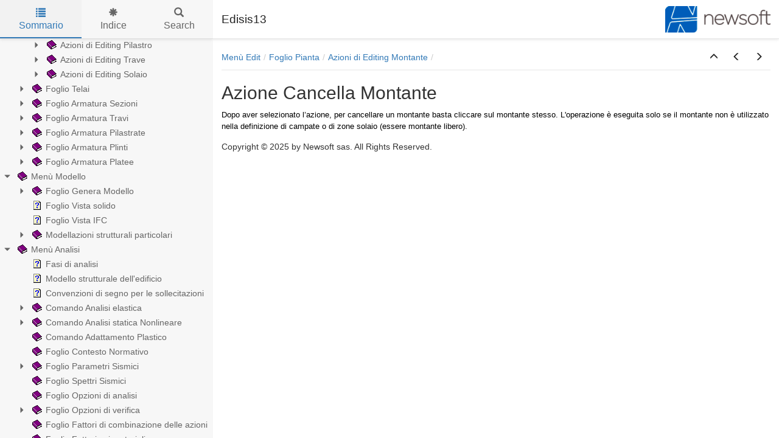

--- FILE ---
content_type: text/html
request_url: https://docs.newsoft-eng.it/edisis/AzioneCancellaMontante.html
body_size: 3483
content:


<!DOCTYPE html>
<html lang="it">

<head>

  <meta charset="utf-8" />
  <meta http-equiv="X-UA-Compatible" content="IE=edge" />
  <meta name="generator" content="HelpNDoc Professional Edition 8.9.0.604">
  <meta name="viewport" content="width=device-width, initial-scale=1" />
  <link rel="icon" href="favicon.ico"/>

  <title>Azione Cancella Montante</title>
  <meta name="description" content="" /> 
  <meta name="keywords" content="Azione Cancella Montante">



  
  <!-- Global site tag (gtag.js) - Google Analytics --><script async src="https://www.googletagmanager.com/gtag/js?id=G-MXD6SBM6NZ"></script><script>window.dataLayer = window.dataLayer || [];function gtag(){dataLayer.push(arguments);}gtag("js", new Date());gtag("config", "G-MXD6SBM6NZ");</script>

  <!-- Twitter Card data -->
  <meta name="twitter:card" content="summary">
  <meta name="twitter:title" content="Azione Cancella Montante">
  <meta name="twitter:description" content="">

  <!-- Open Graph data -->
  <meta property="og:title" content="Azione Cancella Montante" />
  <meta property="og:type" content="article" />
  <meta property="og:description" content="" />
  <meta property="og:site_name" content="Edisis13" /> 

  <!-- Bootstrap core CSS -->
  <link href="vendors/bootstrap-3.4.1/css/bootstrap.min.css" rel="stylesheet"/>

  <!-- IE10 viewport hack for Surface/desktop Windows 8 bug -->
  <link href="vendors/bootstrap-3.4.1/css/ie10-viewport-bug-workaround.css" rel="stylesheet"/>

  <!-- HTML5 shim and Respond.js for IE8 support of HTML5 elements and media queries -->
  <!--[if lt IE 9]>
      <script src="vendors/html5shiv-3.7.3/html5shiv.min.js"></script>
      <script src="vendors/respond-1.4.2/respond.min.js"></script>
    <![endif]-->

  <!-- JsTree styles -->
  <link href="vendors/jstree-3.3.10/themes/default/style.min.css" rel="stylesheet"/>

  <!-- Hnd styles -->
  <link href="css/layout.min.css" rel="stylesheet" />
  <link href="css/effects.min.css" rel="stylesheet" />
  <link href="css/theme-light-blue.min.css" rel="stylesheet" />
  <link href="css/print.min.css" rel="stylesheet" media="print" />
  <style type="text/css">nav { width: 350px} @media screen and (min-width:769px) { body.md-nav-expanded div#main { margin-left: 350px} body.md-nav-expanded header { padding-left: 364px} }</style>
  <style type="text/css">.navigation #inline-toc { width: auto !important}</style>

  <!-- Content style -->
  <link href="css/hnd.content.css" rel="stylesheet" />

  



</head>

<body class="md-nav-expanded">



  

  <div id="skip-link">
    <a href="#main-content" class="element-invisible">Skip to main content</a>
  </div>

  <header class="headroom">
    <button class="hnd-toggle btn btn-default">
      <span class="sr-only">Toggle navigation</span>
      <span class="icon-bar"></span><span class="icon-bar"></span><span class="icon-bar"></span>        
    </button>
    <h1>Edisis13</h1>
    <a href="https://www.newsoft-eng.it"><img src="https://www.newsoft-eng.it/Pub15/img/logons.png" alt="LOGO NEWSOFT" class="logo"/></a>
  </header>

  <nav id="panel-left" class="md-nav-expanded">
    <!-- Nav tabs -->
    <ul class="tab-tabs nav nav-tabs" role="tablist">
      <li id="nav-close" role="presentation"> 
        <button class="hnd-toggle btn btn-default" aria-label="close">
          <span class="glyphicon glyphicon-remove" aria-hidden="true"></span>
        </button>
      </li>
      
	  
        <li role="presentation" class="tab active">
            <a href="#contents" id="tab-contents" aria-controls="contents" role="tab" data-toggle="tab">
                <i class="glyphicon glyphicon-list"></i>
                Sommario
            </a>
        </li>
      
        <li role="presentation" class="tab">
            <a href="#index" id="tab-index" aria-controls="index" role="tab" data-toggle="tab">
                <i class="glyphicon glyphicon-asterisk"></i>
                Indice
            </a>
        </li>
      
        <li role="presentation" class="tab">
            <a href="#search" id="tab-search" aria-controls="search" role="tab" data-toggle="tab">
                <i class="glyphicon glyphicon-search"></i>
                Search
            </a>
        </li>
      
    </ul>  <!-- /Nav tabs -->

    <!-- Tab panes -->
    <div class="tab-content">
	  
      <div role="tabpanel" class="tab-pane active" id="contents">
        <div id="toc" class="tree-container unselectable"
            data-url="_toc.json"
            data-openlvl="1"
        >
            
        </div>
      </div>  <!-- /contents-->
      
      <div role="tabpanel" class="tab-pane" id="index">
        <div id="keywords" class="tree-container unselectable"
            data-url="_keywords.json"
            data-openlvl="1"
        >
            
        </div>
      </div>  <!-- /index-->
      
      <div role="tabpanel" class="tab-pane" id="search">
        <div class="search-content">
          <div class="search-input">
            <form id="search-form">
              <div class="form-group">
                <div class="input-group">
                  <input type="text" class="form-control" id="input-search" name="input-search" placeholder="Cerca..." aria-label="Cerca..." />
                  <span class="input-group-btn">
                    <button class="btn btn-default" type="submit" aria-label="Cerca...">
                      <span class="glyphicon glyphicon-search" aria-hidden="true"></span>
                    </button>
                  </span>
                </div>
              </div>
            </form>
          </div>  <!-- /search-input -->
          <div class="search-result">
            <div id="search-info"></div>
            <div class="tree-container unselectable" id="search-tree"></div>
          </div>  <!-- /search-result -->
        </div>  <!-- /search-content -->
      </div>  <!-- /search-->
      
    </div>  <!-- /Tab panes -->

  </nav>

  <div id="main">

    <article>
        <div id="topic-content" class="container-fluid" 
		  data-hnd-id="AzioneCancellaMontante"
		  data-hnd-context="50342"
		  data-hnd-title="Azione Cancella Montante"
		>
            
                <div class="navigation">
                    <ol class="breadcrumb">
                        <li><a href="MenuEdit.html">Men&ugrave; Edit</a></li><li><a href="FoglioPianta.html">Foglio Pianta</a></li><li><a href="AzionidiEditingMontante.html">Azioni di Editing Montante</a></li>
                    </ol>
                    <div class="nav-arrows">
                        <div class="btn-group btn-group" role="group"><a class="btn btn-default" href="AzionidiEditingMontante.html" title="Azioni di Editing Montante" role="button"><span class="glyphicon glyphicon-menu-up" aria-hidden="true"></span></a><a class="btn btn-default" href="AzioneInserisciMontante1.html" title="Azione Inserisci Montante" role="button"><span class="glyphicon glyphicon-menu-left" aria-hidden="true"></span></a><a class="btn btn-default" href="AzioneSpostaMontante.html" title="Azione Sposta Montante" role="button"><span class="glyphicon glyphicon-menu-right" aria-hidden="true"></span></a></div>
                    </div>
                </div> 
            

            <a id="main-content"></a>

            <h2>Azione Cancella Montante</h2>

            <div class="main-content">
                
<p class="rvps2"><span class="rvts6">Dopo aver selezionato l’azione, per cancellare un montante basta cliccare sul montante stesso. L'operazione è eseguita solo se il montante non è utilizzato nella definizione di campate o di zone solaio (essere montante libero).&nbsp;</span></p>
<p class="rvps2"><span class="rvts19"></span><span class="rvts6"></span></p>

            </div>
            
            <div id="topic_footer"><div id="topic_footer_content">Copyright &copy; 2025 by Newsoft sas. All Rights Reserved.</div></div>
        </div>  <!-- /#topic-content -->
    </article>

    <footer><link rel="canonical" href="https://www.newsoft-eng.it/Software/Edisis"/></footer>

  </div>  <!-- /#main -->

  <div class="mask" data-toggle="sm-nav-expanded"></div>
  
  <!-- Modal -->
  <div class="modal fade" id="hndModal" tabindex="-1" role="dialog" aria-labelledby="hndModalLabel">
    <div class="modal-dialog" role="document">
      <div class="modal-content">
        <div class="modal-header">
          <button type="button" class="close" data-dismiss="modal" aria-label="Close"><span aria-hidden="true">&times;</span></button>
          <h4 class="modal-title" id="hndModalLabel"></h4>
        </div>
        <div class="modal-body">
        </div>
        <div class="modal-footer">
          <button type="button" class="btn btn-primary modal-btn-close" data-dismiss="modal">Close</button>
        </div>
      </div>
    </div>
  </div>

  <!-- Splitter -->
  <div id="hnd-splitter" style="left: 350px"></div>  

  <!-- Scripts -->
  <script src="vendors/jquery-3.5.1/jquery.min.js"></script>
  <script src="vendors/bootstrap-3.4.1/js/bootstrap.min.js"></script>
  <script src="vendors/bootstrap-3.4.1/js/ie10-viewport-bug-workaround.js"></script>
  <script src="vendors/markjs-8.11.1/jquery.mark.min.js"></script>
  <script src="vendors/uri-1.19.11/uri.min.js"></script>
  <script src="vendors/imageMapResizer-1.0.10/imageMapResizer.min.js"></script>
  <script src="vendors/headroom-0.11.0/headroom.min.js"></script>
  <script src="vendors/jstree-3.3.10/jstree.min.js"></script>  
  <script src="vendors/interactjs-1.9.22/interact.min.js"></script>  

  <!-- HelpNDoc scripts -->
  <script src="js/polyfill.object.min.js"></script>
  <script src="_translations.js"></script>
  <script src="js/hndsd.min.js"></script>
  <script src="js/hndse.min.js"></script>
  <script src="js/app.min.js"></script>

  <!-- Init script -->
  <script>
    $(function() {
      // Create the app
      var app = new Hnd.App({
        searchEngineMinChars: 3
      });
      // Update translations
      hnd_ut(app);
	  // Instanciate imageMapResizer
	  imageMapResize();
	  // Custom JS
	  
      // Boot the app
      app.Boot();
    });
  </script>



</body>

</html>



--- FILE ---
content_type: text/css
request_url: https://docs.newsoft-eng.it/edisis/css/hnd.content.css
body_size: 6255
content:
/* ========== Text Styles ========== */
hr { color: #000000}
.main-content, .main-content table span.rvts0 /* Normal text */
{
 font-size: 10pt;
 font-family: 'Arial', 'Helvetica', sans-serif;
 font-style: normal;
 font-weight: normal;
 color: #000000;
 text-decoration: none;
}
span.rvts1 /* Heading */
{
 font-weight: bold;
 color: #0000ff;
}
span.rvts2 /* Subheading */
{
 font-weight: bold;
 color: #000080;
}
span.rvts3 /* Keywords */
{
 font-style: italic;
 color: #800000;
}
a.rvts4, span.rvts4 /* Jump 1 */
{
 color: #008000;
 text-decoration: underline;
}
a.rvts5, span.rvts5 /* Jump 2 */
{
 color: #008000;
 text-decoration: underline;
}
span.rvts6
{
}
span.rvts7
{
 font-weight: bold;
 color: #0000ff;
}
span.rvts8
{
 font-weight: bold;
 color: #000080;
}
span.rvts9
{
 font-style: italic;
 color: #800000;
}
a.rvts10, span.rvts10
{
 color: #008000;
 text-decoration: underline;
}
span.rvts11 /* Font Style */
{
 font-family: 'Tahoma', 'Geneva', sans-serif;
 font-style: italic;
 color: #c0c0c0;
}
a.rvts12, span.rvts12 /* Font Style */
{
 font-family: 'Tahoma', 'Geneva', sans-serif;
 font-style: italic;
 color: #6666ff;
 text-decoration: underline;
}
span.rvts13
{
 font-weight: bold;
}
span.rvts14
{
 font-weight: bold;
}
span.rvts15
{
 font-style: italic;
 font-weight: bold;
}
a.rvts16, span.rvts16
{
 font-style: italic;
 font-weight: bold;
 color: #0000ff;
 text-decoration: underline;
}
span.rvts17
{
 font-family: 'Times New Roman', 'Times', serif;
 font-style: italic;
 font-weight: bold;
}
span.rvts18
{
 font-style: italic;
}
span.rvts19
{
 font-family: 'Times New Roman', 'Times', serif;
}
span.rvts20
{
 font-size: 11pt;
 font-family: 'Times New Roman', 'Times', serif;
 font-weight: bold;
 color: #000000;
}
span.rvts21
{
 font-family: 'Times New Roman', 'Times', serif;
 color: #000000;
}
span.rvts22
{
 font-family: 'Times New Roman', 'Times', serif;
 font-weight: bold;
 color: #000000;
}
span.rvts23
{
 font-size: 12pt;
 font-family: 'Times New Roman', 'Times', serif;
 color: #000000;
}
span.rvts24
{
 font-size: 12pt;
 font-family: 'Times New Roman', 'Times', serif;
 font-weight: bold;
 color: #000000;
}
span.rvts25
{
}
span.rvts26
{
 vertical-align: sub;
}
span.rvts27
{
 vertical-align: sub;
}
span.rvts28
{
 font-family: Symbola, 'Arial Unicode MS', 'Lucida Sans Unicode', 'Arial', 'Helvetica', sans-serif;
}
span.rvts29
{
 color: #000000;
}
span.rvts30
{
 font-size: 7pt;
 color: #000000;
 vertical-align: sub;
}
span.rvts31
{
 color: #000000;
}
span.rvts32
{
 font-size: 7pt;
 color: #000000;
}
span.rvts33
{
 font-size: 8pt;
 color: #000000;
 vertical-align: sub;
}
span.rvts34
{
 font-size: 7pt;
 color: #000000;
 vertical-align: sub;
}
span.rvts35
{
 font-size: 13pt;
 font-weight: bold;
}
span.rvts36
{
 font-size: 11pt;
 font-weight: bold;
 color: #000000;
}
span.rvts37
{
 font-style: italic;
}
span.rvts38
{
 font-size: 7pt;
 vertical-align: sub;
}
span.rvts39
{
 color: #222222;
 background-color: #ffffff;
}
span.rvts40
{
 font-style: italic;
 color: #222222;
 background-color: #ffffff;
}
span.rvts41
{
 font-size: 13pt;
 font-weight: bold;
 color: #222222;
 background-color: #ffffff;
}
span.rvts42
{
 font-family: 'Times New Roman', 'Times', serif;
 background-color: #ffffff;
}
span.rvts43
{
 background-color: #ffffff;
}
span.rvts44
{
 font-size: 11pt;
 font-style: italic;
 font-weight: bold;
 background-color: #ffffff;
}
span.rvts45
{
 font-style: italic;
 background-color: #ffffff;
}
span.rvts46
{
 font-size: 11pt;
 font-style: italic;
 font-weight: bold;
 color: #222222;
 background-color: #ffffff;
}
a.rvts47, span.rvts47
{
 color: #0000ff;
 background-color: #ffffff;
 text-decoration: underline;
}
span.rvts48
{
 font-size: 13pt;
 font-weight: bold;
 background-color: #ffffff;
}
span.rvts49
{
 font-size: 9pt;
 background-color: #ffffff;
}
span.rvts50
{
 color: #222222;
 background-color: #ffffff;
 text-decoration: underline;
}
span.rvts51
{
}
span.rvts52
{
 color: #222222;
}
a.rvts53, span.rvts53
{
 color: #0000ff;
 text-decoration: underline;
}
span.rvts54
{
 font-size: 13pt;
 font-weight: bold;
 color: #222222;
}
span.rvts55
{
 font-style: italic;
 color: #222222;
}
span.rvts56
{
 font-size: 11pt;
 font-style: italic;
 font-weight: bold;
}
span.rvts57
{
 font-family: Symbola, 'Arial Unicode MS', 'Lucida Sans Unicode', 'Arial', 'Helvetica', sans-serif;
}
span.rvts58
{
 font-style: italic;
 color: #000000;
}
span.rvts59
{
 font-size: 11pt;
 font-style: italic;
 font-weight: bold;
 color: #222222;
}
span.rvts60
{
 font-size: 9pt;
 font-weight: bold;
 color: #5b5b5b;
}
span.rvts61
{
 font-size: 9pt;
 color: #5b5b5b;
}
a.rvts62, span.rvts62
{
 font-size: 12pt;
 color: #0000ff;
 text-decoration: underline;
}
span.rvts63
{
 font-weight: bold;
 background-color: #ffffff;
}
span.rvts64
{
 letter-spacing: -1px;
}
span.rvts65
{
 font-size: 9pt;
}
span.rvts66
{
 color: #000000;
 background-color: #ffffff;
}
span.rvts67
{
 font-family: 'Segoe UI';
 color: #000000;
}
span.rvts68
{
 background-color: #ffff00;
}
span.rvts69
{
 font-size: 13pt;
 font-weight: bold;
 background-color: #ffff00;
}
span.rvts70
{
 text-decoration: underline;
}
span.rvts71
{
 font-family: Symbola, 'Arial Unicode MS', 'Lucida Sans Unicode', 'Arial', 'Helvetica', sans-serif;
 font-weight: bold;
}
span.rvts72
{
 font-family: Symbola, 'Arial Unicode MS', 'Lucida Sans Unicode', 'Arial', 'Helvetica', sans-serif;
}
span.rvts73
{
 font-family: 'Times New Roman', 'Times', serif;
 text-decoration: underline;
}
span.rvts74
{
 font-family: 'Times New Roman', 'Times', serif;
}
span.rvts75
{
 font-family: 'Times New Roman', 'Times', serif;
 font-style: italic;
}
span.rvts76
{
 font-size: 11pt;
 font-family: 'segoe ui';
 color: #172b4d;
 background-color: #ffffff;
}
span.rvts77
{
 font-size: 13pt;
 font-weight: bold;
}
span.rvts78
{
 color: #172b4d;
 background-color: #ffffff;
}
span.rvts79
{
 font-size: 11pt;
 font-family: Symbola, 'Arial Unicode MS', 'Lucida Sans Unicode', 'Arial', 'Helvetica', sans-serif;
}
span.rvts80
{
 font-size: 8pt;
 font-family: 'Courier New', 'Courier', monospace;
}
span.rvts81
{
 font-size: 9pt;
 font-style: italic;
}
span.rvts82
{
 font-weight: bold;
 background-color: #ffff00;
}
span.rvts83
{
 font-family: 'Times New Roman', 'Times', serif;
 background-color: #ffff00;
}
span.rvts84
{
 font-size: 11pt;
 font-style: italic;
 font-weight: bold;
 background-color: #ffff00;
}
span.rvts85
{
 font-size: 7pt;
 vertical-align: super;
}
span.rvts86
{
}
span.rvts87
{
 font-size: 7pt;
 vertical-align: sub;
}
span.rvts88
{
 font-family: 'Times New Roman', 'Times', serif;
 font-weight: bold;
}
span.rvts89
{
 font-weight: bold;
 vertical-align: sub;
}
span.rvts90
{
 text-transform: uppercase;
}
span.rvts91
{
 font-weight: bold;
}
span.rvts92
{
 font-size: 7pt;
 font-family: 'Times New Roman', 'Times', serif;
 vertical-align: sub;
}
span.rvts93
{
 font-size: 7pt;
 font-family: 'Times New Roman', 'Times', serif;
 font-weight: bold;
 vertical-align: sub;
}
span.rvts94
{
 font-size: 7pt;
 font-weight: bold;
 vertical-align: sub;
}
span.rvts95
{
 font-style: italic;
 font-weight: bold;
}
span.rvts96
{
 font-style: italic;
 background-color: #ffff00;
}
a.rvts97, span.rvts97
{
 color: #0000ff;
 background-color: #ffff00;
 text-decoration: underline;
}
span.rvts98
{
 font-size: 9pt;
 color: #000000;
}
span.rvts99
{
 font-size: 7pt;
 background-color: #ffff00;
 vertical-align: sub;
}
span.rvts100
{
 font-family: Symbola, 'Arial Unicode MS', 'Lucida Sans Unicode', 'Arial', 'Helvetica', sans-serif;
 background-color: #ffffff;
}
span.rvts101
{
 font-size: 7pt;
 background-color: #ffffff;
 vertical-align: super;
}
span.rvts102
{
 font-size: 7pt;
 background-color: #ffffff;
 vertical-align: sub;
}
span.rvts103
{
 font-size: 8pt;
}
span.rvts104
{
 font-family: 'Liberation Serif';
}
span.rvts105
{
 font-size: 11pt;
 font-style: italic;
 font-weight: bold;
}
a.rvts106, span.rvts106
{
 font-size: 13pt;
 font-weight: bold;
 color: #0000ff;
 text-decoration: underline;
}
span.rvts107
{
}
span.rvts108
{
 font-size: 8pt;
 vertical-align: super;
}
span.rvts109
{
 font-size: 8pt;
 vertical-align: super;
}
span.rvts110
{
 font-style: italic;
 font-weight: bold;
}
span.rvts111
{
 font-style: italic;
 color: #222222;
 background-color: #ffff00;
}
a.rvts112, span.rvts112
{
 color: #222222;
 text-decoration: underline;
}
span.rvts113
{
 font-size: 14pt;
 font-style: italic;
 font-weight: bold;
}
a.rvts114, span.rvts114
{
 color: #0000ff;
 text-decoration: underline;
}
span.rvts115
{
 font-family: Symbola, 'Arial Unicode MS', 'Lucida Sans Unicode', 'Arial', 'Helvetica', sans-serif;
 font-weight: bold;
}
span.rvts116
{
 color: #0000ff;
}
span.rvts117
{
 font-size: 9pt;
 font-style: italic;
 background-color: #ffff00;
}
span.rvts118
{
 font-style: italic;
 font-weight: bold;
 background-color: #ffff00;
}
span.rvts119
{
 background-color: #ffff00;
}
span.rvts120
{
 font-family: Symbola, 'Arial Unicode MS', 'Lucida Sans Unicode', 'Arial', 'Helvetica', sans-serif;
 background-color: #ffff00;
}
span.rvts121
{
 vertical-align: sub;
}
span.rvts122
{
 font-family: Symbola, 'Arial Unicode MS', 'Lucida Sans Unicode', 'Arial', 'Helvetica', sans-serif;
}
span.rvts123
{
 font-size: 7pt;
 vertical-align: sub;
}
span.rvts124
{
 font-size: 7pt;
 font-weight: bold;
 vertical-align: super;
}
span.rvts125
{
 font-size: 7pt;
 font-style: italic;
 vertical-align: sub;
}
span.rvts126
{
 font-family: Symbola, 'Arial Unicode MS', 'Lucida Sans Unicode', 'Arial', 'Helvetica', sans-serif;
 font-style: italic;
}
span.rvts127
{
 font-size: 7pt;
 font-family: Symbola, 'Arial Unicode MS', 'Lucida Sans Unicode', 'Arial', 'Helvetica', sans-serif;
 vertical-align: super;
}
span.rvts128
{
 font-size: 7pt;
 font-family: 'Times New Roman', 'Times', serif;
 font-style: italic;
 vertical-align: sub;
}
span.rvts129
{
 font-family: Symbola, 'Arial Unicode MS', 'Lucida Sans Unicode', 'Arial', 'Helvetica', sans-serif;
 background-color: #ffffff;
}
span.rvts130
{
 font-style: italic;
 font-weight: bold;
 background-color: #ffffff;
}
span.rvts131
{
 font-size: 13pt;
 font-weight: bold;
 background-color: #ffffff;
}
span.rvts132
{
 font-size: 11pt;
}
span.rvts133
{
 font-size: 7pt;
 font-family: 'Times New Roman', 'Times', serif;
}
span.rvts134
{
 font-size: 7pt;
 font-family: 'Times New Roman', 'Times', serif;
 vertical-align: super;
}
span.rvts135
{
 font-size: 7pt;
 font-style: italic;
 font-weight: bold;
 vertical-align: sub;
}
span.rvts136
{
 font-family: Symbola, 'Arial Unicode MS', 'Lucida Sans Unicode', 'Arial', 'Helvetica', sans-serif;
 font-style: italic;
 font-weight: bold;
}
span.rvts137
{
}
span.rvts138
{
 font-size: 12pt;
 font-family: 'Exo2-Regular';
}
span.rvts139
{
 font-family: 'Exo2-Regular';
 color: #000000;
}
span.rvts140
{
 font-family: Symbola, 'Arial Unicode MS', 'Lucida Sans Unicode', 'Arial', 'Helvetica', sans-serif;
 background-color: #ffff00;
}
span.rvts141
{
 font-size: 11pt;
 font-family: 'segoe ui';
 color: #172b4d;
}
span.rvts142
{
 color: ;
 background-color: #ffff00;
}
span.rvts143
{
 font-style: italic;
 color: ;
 background-color: #ffffff;
}
span.rvts144
{
 color: ;
 background-color: #ffffff;
}
a.rvts145, span.rvts145
{
 color: ;
 background-color: #ffffff;
 text-decoration: underline;
}
span.rvts146
{
 color: ;
}
span.rvts147
{
 font-style: italic;
 font-weight: bold;
 color: ;
}
span.rvts148
{
 font-size: 14pt;
 font-style: italic;
 font-weight: bold;
 color: ;
 background-color: #ffffff;
}
span.rvts149
{
 font-size: 13pt;
 font-weight: bold;
 color: ;
 background-color: #ffffff;
}
span.rvts150
{
 font-family: Symbola, 'Arial Unicode MS', 'Lucida Sans Unicode', 'Arial', 'Helvetica', sans-serif;
 color: ;
 background-color: #ffffff;
}
span.rvts151
{
 font-size: 13pt;
 font-weight: bold;
 color: ;
}
span.rvts152
{
 font-family: 'Exo2-Regular';
 color: ;
}
span.rvts153
{
 font-family: 'segoe ui';
 color: ;
}
span.rvts154
{
 font-family: Symbola, 'Arial Unicode MS', 'Lucida Sans Unicode', 'Arial', 'Helvetica', sans-serif;
 color: ;
}
span.rvts155
{
 font-size: 11pt;
 font-style: italic;
 font-weight: bold;
 color: ;
}
span.rvts156
{
 font-size: 11pt;
 font-style: italic;
 font-weight: bold;
 color: ;
 background-color: #ffffff;
}
span.rvts157
{
 color: ;
 background-color: #ffffff;
}
span.rvts158
{
 font-family: 'Times New Roman', 'Times', serif;
 color: ;
 background-color: #ffffff;
}
span.rvts159
{
 font-size: 7pt;
 color: ;
 background-color: #ffffff;
 vertical-align: sub;
}
a.rvts160, span.rvts160
{
 color: ;
 background-color: #ffffff;
 text-decoration: underline;
}
span.rvts161
{
 font-family: Symbola, 'Arial Unicode MS', 'Lucida Sans Unicode', 'Arial', 'Helvetica', sans-serif;
 color: ;
 background-color: #ffffff;
}
span.rvts162
{
 font-weight: bold;
 color: ;
 background-color: #ffffff;
}
span.rvts163
{
 font-size: 7pt;
 color: ;
 vertical-align: sub;
}
span.rvts164
{
 font-family: 'Times New Roman', 'Times', serif;
}
span.rvts165
{
 font-size: 6pt;
 vertical-align: sub;
}
span.rvts166
{
 font-size: 6pt;
 font-weight: bold;
 vertical-align: sub;
}
span.rvts167
{
 font-size: 9pt;
 font-weight: bold;
}
span.rvts168
{
 font-size: 9pt;
 font-weight: bold;
}
span.rvts169
{
 font-family: 'Cambria';
 background-color: #ffffff;
}
span.rvts170
{
 font-family: 'Cambria';
 background-color: #ffffff;
}
span.rvts171
{
 background-color: #ffffff;
}
span.rvts172
{
 font-size: 7pt;
 font-style: italic;
 background-color: #ffffff;
 vertical-align: sub;
}
span.rvts173
{
 font-size: 7pt;
 font-family: 'Times New Roman', 'Times', serif;
 background-color: #ffffff;
 vertical-align: sub;
}
span.rvts174
{
 font-family: Symbola, 'Arial Unicode MS', 'Lucida Sans Unicode', 'Arial', 'Helvetica', sans-serif;
 font-style: italic;
 background-color: #ffffff;
}
span.rvts175
{
 font-family: 'SymbolMT';
 background-color: #ffffff;
}
span.rvts176
{
 font-size: 14pt;
 font-style: italic;
 font-weight: bold;
 background-color: #ffffff;
}
span.rvts177
{
 font-family: 'Cambria';
}
span.rvts178
{
 vertical-align: sub;
}
span.rvts179
{
 font-size: 9pt;
 font-weight: bold;
 vertical-align: sub;
}
span.rvts180
{
 font-size: 9pt;
 vertical-align: sub;
}
span.rvts181
{
 vertical-align: sub;
}
span.rvts182
{
 font-family: 'GreekC';
}
span.rvts183
{
 font-size: 11pt;
 font-style: italic;
 font-weight: bold;
 color: #000000;
}
a.rvts184, span.rvts184
{
 font-style: italic;
 color: #0000ff;
 background-color: #ffffff;
 text-decoration: underline;
}
span.rvts185
{
 background-color: #ff6666;
}
span.rvts186
{
 font-size: 11pt;
 font-style: italic;
 font-weight: bold;
 background-color: #ff6666;
}
span.rvts187
{
 background-color: #ffff00;
 vertical-align: sub;
}
span.rvts188
{
 font-size: 7pt;
 background-color: #ffff00;
 vertical-align: super;
}
span.rvts189
{
 font-size: 6pt;
 background-color: #ffff00;
 vertical-align: sub;
}
span.rvts190
{
 font-size: 9pt;
 background-color: #ffff00;
}
span.rvts191
{
 background-color: #ffff00;
}
span.rvts192
{
 font-size: 9pt;
 background-color: #ffff00;
}
span.rvts193
{
 font-family: 'Times New Roman', 'Times', serif;
 background-color: #ffff00;
}
span.rvts194
{
 font-size: 7pt;
 font-family: 'Times New Roman', 'Times', serif;
 background-color: #ffff00;
 vertical-align: sub;
}
span.rvts195
{
 font-size: 7pt;
 font-family: Symbola, 'Arial Unicode MS', 'Lucida Sans Unicode', 'Arial', 'Helvetica', sans-serif;
 background-color: #ffff00;
 vertical-align: sub;
}
span.rvts196
{
 font-size: 8pt;
 font-family: Symbola, 'Arial Unicode MS', 'Lucida Sans Unicode', 'Arial', 'Helvetica', sans-serif;
 background-color: #ffff00;
}
span.rvts197
{
 font-size: 8pt;
 background-color: #ffff00;
}
span.rvts198
{
 font-size: 9pt;
 font-family: Symbola, 'Arial Unicode MS', 'Lucida Sans Unicode', 'Arial', 'Helvetica', sans-serif;
}
span.rvts199
{
 font-family: 'Times New Roman', 'Times', serif;
}
span.rvts200
{
 font-size: 9pt;
 font-family: 'Times New Roman', 'Times', serif;
}
span.rvts201
{
 font-size: 6pt;
 font-family: 'Times New Roman', 'Times', serif;
 vertical-align: sub;
}
span.rvts202
{
 font-size: 9pt;
 font-family: 'Times New Roman', 'Times', serif;
 font-weight: bold;
}
span.rvts203
{
 font-size: 6pt;
 font-family: 'Times New Roman', 'Times', serif;
 vertical-align: sub;
}
span.rvts204
{
 font-size: 9pt;
 font-family: 'Times New Roman', 'Times', serif;
}
span.rvts205
{
 font-size: 9pt;
 font-family: 'Times New Roman', 'Times', serif;
}
span.rvts206
{
 font-size: 9pt;
 font-family: 'Times New Roman', 'Times', serif;
 font-style: italic;
 font-weight: bold;
}
span.rvts207
{
 font-size: 9pt;
 font-family: Symbola, 'Arial Unicode MS', 'Lucida Sans Unicode', 'Arial', 'Helvetica', sans-serif;
}
span.rvts208
{
 font-family: 'Courier New', 'Courier', monospace;
}
span.rvts209
{
 vertical-align: sub;
}
span.rvts210
{
 font-family: 'Book Antiqua', 'Palatino', serif;
 font-style: italic;
}
span.rvts211
{
 font-size: 7pt;
 font-family: 'Book Antiqua', 'Palatino', serif;
 font-style: italic;
 vertical-align: sub;
}
span.rvts212
{
 font-style: italic;
 vertical-align: sub;
}
span.rvts213
{
 font-family: 'Cambria';
}
span.rvts214
{
 font-size: 7pt;
 font-weight: bold;
 background-color: #ffff00;
 vertical-align: sub;
}
span.rvts215
{
 font-family: Symbola, 'Arial Unicode MS', 'Lucida Sans Unicode', 'Arial', 'Helvetica', sans-serif;
 font-weight: bold;
 background-color: #ffff00;
}
span.rvts216
{
 vertical-align: super;
}
span.rvts217
{
 font-weight: bold;
}
span.rvts218
{
 font-size: 14pt;
 font-family: Symbola, 'Arial Unicode MS', 'Lucida Sans Unicode', 'Arial', 'Helvetica', sans-serif;
}
span.rvts219
{
 vertical-align: super;
}
span.rvts220
{
 font-size: 11pt;
 font-family: 'calibri';
 color: #000000;
}
span.rvts221
{
 font-size: 11pt;
 font-family: 'calibri';
 font-style: italic;
 font-weight: bold;
 color: #000000;
}
span.rvts222
{
 font-size: 12pt;
 font-weight: bold;
 color: #000000;
}
span.rvts223
{
 font-family: 'Verdana', 'Geneva', sans-serif;
}
span.rvts224
{
 font-size: 14pt;
 font-family: 'Verdana', 'Geneva', sans-serif;
 font-style: italic;
}
span.rvts225
{
 font-family: 'Verdana', 'Geneva', sans-serif;
 font-weight: bold;
 color: #000000;
}
span.rvts226
{
 font-family: 'Verdana', 'Geneva', sans-serif;
 color: #000000;
}
span.rvts227
{
 font-size: 11pt;
 font-family: 'Verdana', 'Geneva', sans-serif;
 font-style: italic;
 font-weight: bold;
 color: #000000;
}
span.rvts228
{
 font-family: 'Verdana', 'Geneva', sans-serif;
}
a.rvts229, span.rvts229
{
 font-family: 'Verdana', 'Geneva', sans-serif;
 color: #0000ff;
 text-decoration: underline;
}
a.rvts230, span.rvts230
{
 text-decoration: none;
}
span.rvts231
{
 font-size: 13pt;
 font-family: 'Verdana', 'Geneva', sans-serif;
 font-weight: bold;
 color: #000000;
}
span.rvts232
{
 font-size: 8pt;
 font-family: 'Verdana', 'Geneva', sans-serif;
 font-weight: bold;
}
span.rvts233
{
 font-size: 8pt;
 font-family: 'Verdana', 'Geneva', sans-serif;
}
span.rvts234
{
 font-family: 'Verdana', 'Geneva', sans-serif;
 vertical-align: sub;
}
span.rvts235
{
 font-family: 'Verdana', 'Geneva', sans-serif;
 font-style: italic;
}
span.rvts236
{
 font-size: 14pt;
 font-family: 'Verdana', 'Geneva', sans-serif;
 font-style: italic;
 font-weight: bold;
 color: #000000;
}
span.rvts237
{
 font-size: 13pt;
 font-family: 'Verdana', 'Geneva', sans-serif;
 font-weight: bold;
}
span.rvts238
{
 font-family: 'Verdana', 'Geneva', sans-serif;
 font-weight: bold;
}
span.rvts239
{
 font-family: 'Verdana', 'Geneva', sans-serif;
 font-style: italic;
 font-weight: bold;
}
/* ========== Para Styles ========== */
p,ul,ol /* Paragraph Style */
{
 text-align: left;
 text-indent: 0px;
 padding: 0px 0px 0px 0px;
 margin: 0px 0px 0px 0px;
}
.rvps1 /* Centered */
{
 text-align: center;
}
.rvps2
{
}
.rvps3
{
 text-align: center;
}
.rvps4 /* Paragraph Style */
{
 text-align: center;
 border-color: #c0c0c0;
 border-style: solid;
 border-width: 1px;
 border-right: none;
 border-left: none;
 padding: 2px 0px 2px 0px;
 margin: 7px 0px 7px 0px;
}
.rvps5
{
 margin: 7px 0px 7px 0px;
}
.rvps6
{
 text-align: justify;
 text-align-last: auto;
 text-indent: 0px;
 padding: 0px 0px 0px 0px;
 margin: 12px 0px 4px 0px;
}
.rvps7
{
 margin: 0px 0px 0px 4px;
}
.rvps8
{
 text-align: justify;
 text-justify: inter-word;
 text-align-last: auto;
}
.rvps9
{
 margin: 0px 0px 0px 24px;
}
.rvps10
{
 text-align: center;
 margin: 0px 0px 0px 24px;
}
.rvps11
{
 margin: 0px 0px 0px 48px;
}
.rvps12
{
 text-indent: -48px;
 padding: 0px 0px 0px 48px;
}
.rvps13
{
 text-align: center;
 widows: 2;
 orphans: 2;
 margin: 0px 0px 0px 1px;
}
.rvps14
{
 text-align: left;
 text-indent: 0px;
 page-break-after: avoid;
 background: #e6e6e6;
 padding: 0px 0px 0px 0px;
 margin: 22px 0px 4px 0px;
}
.rvps15
{
 text-align: left;
 text-indent: 0px;
 page-break-after: avoid;
 background: #e6e6e6;
 padding: 0px 0px 0px 0px;
 margin: 22px 0px 4px 48px;
}
.rvps16
{
 page-break-after: avoid;
 margin: 16px 0px 4px 0px;
}
.rvps17
{
 text-align: left;
 text-indent: 0px;
 page-break-after: avoid;
 padding: 0px 0px 0px 0px;
 margin: 12px 0px 4px 0px;
}
.rvps18
{
}
.rvps19
{
 text-align: center;
}
.rvps20
{
 text-align: center;
}
.rvps21
{
 text-indent: 48px;
}
.rvps22
{
 margin: 0px 0px 0px 24px;
}
.rvps23
{
 text-indent: 48px;
 margin: 0px 0px 0px 24px;
}
.rvps24
{
 text-indent: -65px;
 padding: 0px 0px 0px 65px;
 margin: 0px 0px 0px 48px;
}
.rvps25
{
 text-indent: 48px;
 margin: 0px 0px 0px 48px;
}
.rvps26
{
 text-indent: -113px;
 padding: 0px 0px 0px 113px;
 margin: 0px 0px 0px 48px;
}
.rvps27
{
 text-indent: -65px;
 padding: 0px 0px 0px 65px;
 margin: 0px 0px 0px 96px;
}
.rvps28
{
 background: #ffffff;
}
.rvps29
{
 background: #ffffff;
 margin: 2px 0px 1px 0px;
}
.rvps30
{
 margin: 0px 0px 0px 105px;
}
.rvps31
{
 margin: 8px 0px 0px 86px;
}
.rvps32
{
 text-align: left;
 text-indent: 0px;
 page-break-after: avoid;
 padding: 0px 0px 0px 0px;
 margin: 12px 416px 4px 48px;
}
.rvps33
{
 margin: 0px 0px 0px 86px;
}
.rvps34
{
 text-align: justify;
 text-justify: inter-word;
 text-align-last: auto;
 widows: 2;
 orphans: 2;
 margin: 0px 0px 0px 101px;
}
.rvps35
{
 margin: 0px 0px 0px 110px;
}
.rvps36
{
 text-align: justify;
 text-justify: inter-word;
 text-align-last: auto;
 widows: 2;
 orphans: 2;
 margin: 0px 0px 0px 99px;
}
.rvps37
{
 text-align: justify;
 text-justify: inter-word;
 text-align-last: auto;
 widows: 2;
 orphans: 2;
 margin: 0px 0px 0px 101px;
}
.rvps38
{
 text-align: justify;
 text-justify: inter-word;
 text-align-last: auto;
 widows: 2;
 orphans: 2;
 margin: 0px 0px 0px 77px;
}
.rvps39
{
 margin: 4px 0px 0px 0px;
}
.rvps40
{
 text-align: center;
}
.rvps41
{
 margin: 0px 0px 0px 39px;
}
.rvps42
{
 margin: 0px 0px 0px 86px;
}
.rvps43
{
 margin: 0px 0px 0px 132px;
}
.rvps44
{
 text-indent: -160px;
 padding: 0px 0px 0px 160px;
}
.rvps45
{
}
.rvps46
{
 text-indent: -160px;
 padding: 0px 0px 0px 160px;
 margin: 0px 0px 0px 1px;
}
.rvps47
{
 margin: 0px 0px 0px 132px;
}
.rvps48
{
 text-indent: -160px;
 padding: 0px 0px 0px 160px;
}
.rvps49
{
 text-indent: -160px;
 padding: 0px 0px 0px 160px;
}
.rvps50
{
 text-align: left;
 text-indent: 0px;
 page-break-after: avoid;
 padding: 0px 0px 0px 0px;
 margin: 12px 359px 4px 19px;
}
.rvps51
{
 margin: 0px 0px 0px 105px;
}
.rvps52
{
 text-indent: -151px;
 padding: 0px 0px 0px 151px;
}
.rvps53
{
 margin: 0px 0px 0px 57px;
}
.rvps54
{
 text-indent: -151px;
 padding: 0px 0px 0px 151px;
}
.rvps55
{
 text-align: left;
 text-indent: 0px;
 page-break-after: avoid;
 padding: 0px 0px 0px 0px;
 margin: 12px 378px 4px 19px;
}
.rvps56
{
 text-indent: -151px;
 padding: 0px 0px 0px 151px;
 margin: 0px 0px 0px 9px;
}
.rvps57
{
 text-align: left;
 text-indent: 0px;
 page-break-after: avoid;
 padding: 0px 0px 0px 0px;
 margin: 12px 0px 4px 24px;
}
.rvps58
{
 text-indent: -57px;
 padding: 0px 0px 0px 57px;
 margin: 0px 0px 0px 24px;
}
.rvps59
{
 margin: 0px 0px 0px 81px;
}
.rvps60
{
 margin: 0px 0px 0px 14px;
}
.rvps61
{
 text-indent: 38px;
 margin: 0px 0px 0px 99px;
}
.rvps62
{
 text-indent: 48px;
 margin: 0px 0px 0px 320px;
}
.rvps63
{
 text-indent: -85px;
 padding: 0px 0px 0px 85px;
 margin: 0px 0px 0px 57px;
}
.rvps64
{
 text-indent: 5px;
 margin: 0px 0px 0px 81px;
}
.rvps65
{
 text-align: center;
 text-indent: 38px;
 margin: 0px 0px 0px 57px;
}
.rvps66
{
}
.rvps67
{
 text-indent: 38px;
 margin: 0px 0px 0px 104px;
}
.rvps68
{
 text-indent: -38px;
 padding: 0px 0px 0px 38px;
 margin: 0px 0px 0px 57px;
}
.rvps69
{
 margin: 0px 0px 0px 28px;
}
.rvps70
{
 text-indent: -57px;
 padding: 0px 0px 0px 57px;
 margin: 0px 0px 0px 24px;
}
.rvps71
{
 margin: 0px 0px 0px 94px;
}
.rvps72
{
 text-align: center;
 margin: 0px 0px 0px 94px;
}
.rvps73
{
 text-indent: -19px;
 padding: 0px 0px 0px 19px;
 margin: 0px 0px 0px 57px;
}
.rvps74
{
 line-height: 7px;
 widows: 2;
 orphans: 2;
}
.rvps75
{
 text-indent: -33px;
 padding: 0px 0px 0px 33px;
 margin: 0px 0px 0px 24px;
}
.rvps76
{
 text-indent: -57px;
 padding: 0px 0px 0px 57px;
 margin: 0px 0px 0px 48px;
}
.rvps77
{
 page-break-after: avoid;
}
.rvps78
{
 text-align: left;
 text-indent: 0px;
 page-break-after: avoid;
 padding: 0px 0px 0px 0px;
 margin: 12px 302px 4px 0px;
}
.rvps79
{
 margin: 0px 0px 0px 55px;
}
.rvps80
{
 text-indent: 38px;
 margin: 0px 0px 0px 151px;
}
.rvps81
{
 text-indent: 47px;
 page-break-after: avoid;
 margin: 16px 0px 4px 94px;
}
.rvps82
{
 margin: 0px 0px 0px 85px;
}
.rvps83
{
 text-align: left;
 text-indent: 0px;
 page-break-after: avoid;
 padding: 0px 0px 0px 0px;
 margin: 12px 302px 4px 19px;
}
.rvps84
{
 text-align: left;
 text-indent: 0px;
 page-break-after: avoid;
 padding: 0px 0px 0px 0px;
 margin: 12px 246px 4px 19px;
}
.rvps85
{
 margin: 0px 0px 0px 37px;
}
.rvps86
{
}
.rvps87
{
 margin: 0px 0px 0px 56px;
}
.rvps88
{
 text-indent: -57px;
 padding: 0px 0px 0px 57px;
}
.rvps89
{
 margin: 0px 0px 0px 72px;
}
.rvps90
{
 text-align: left;
 text-indent: 0px;
 page-break-after: avoid;
 padding: 0px 0px 0px 0px;
 margin: 12px 265px 4px 19px;
}
.rvps91
{
}
.rvps92
{
 text-align: right;
}
.rvps93
{
 background: #d8d8d8;
}
.rvps94
{
 text-align: right;
 background: #d8d8d8;
}
.rvps95
{
 margin: 0px 0px 0px 48px;
}
.rvps96
{
}
.rvps97
{
 background: #ffffff;
}
.rvps98
{
 text-align: left;
 text-indent: 0px;
 page-break-after: avoid;
 background: #ffffff;
 padding: 0px 0px 0px 0px;
 margin: 12px 0px 4px 0px;
}
.rvps99
{
 text-align: center;
}
.rvps100
{
}
.rvps101
{
 text-align: left;
 text-indent: 0px;
 page-break-after: avoid;
 padding: 0px 0px 0px 0px;
 margin: 12px 227px 4px 19px;
}
.rvps102
{
 text-indent: 38px;
 margin: 0px 0px 0px 198px;
}
.rvps103
{
 text-indent: -57px;
 padding: 0px 0px 0px 57px;
 margin: 0px 0px 0px 48px;
}
.rvps104
{
}
.rvps105
{
 text-align: center;
 margin: 0px 0px 0px 47px;
}
.rvps106
{
 text-align: justify;
 text-align-last: auto;
 text-indent: 0px;
 page-break-after: avoid;
 widows: 2;
 orphans: 2;
 padding: 0px 0px 0px 0px;
 margin: 12px 321px 4px 19px;
}
.rvps107
{
 margin: 0px 0px 0px 81px;
}
.rvps108
{
 margin: 0px 0px 0px 132px;
}
.rvps109
{
 text-align: left;
 text-indent: 0px;
 page-break-after: avoid;
 padding: 0px 0px 0px 0px;
 margin: 12px 340px 4px 19px;
}
.rvps110
{
 text-indent: 38px;
 margin: 0px 0px 0px 246px;
}
.rvps111
{
 text-indent: -108px;
 padding: 0px 0px 0px 108px;
 margin: 0px 0px 0px 48px;
}
.rvps112
{
 text-align: left;
 text-indent: 0px;
 page-break-after: avoid;
 padding: 0px 0px 0px 0px;
 margin: 16px 0px 4px 0px;
}
.rvps113
{
 text-indent: 38px;
 margin: 0px 0px 0px 57px;
}
.rvps114
{
 text-align: left;
 text-indent: 0px;
 page-break-after: avoid;
 padding: 0px 0px 0px 0px;
 margin: 12px 265px 4px 19px;
}
.rvps115
{
 margin: 0px 0px 0px 19px;
}
.rvps116
{
 margin: 0px 0px 0px 19px;
}
.rvps117
{
 text-indent: -57px;
 padding: 0px 0px 0px 57px;
 margin: 0px 0px 0px 56px;
}
.rvps118
{
 text-indent: 5px;
}
.rvps119
{
 widows: 2;
 orphans: 2;
}
.rvps120
{
 margin: 0px 0px 0px 86px;
}
.rvps121
{
 margin: 0px 0px 0px 57px;
}
.rvps122
{
 text-align: left;
 text-indent: 0px;
 page-break-after: avoid;
 padding: 0px 0px 0px 0px;
 margin: 12px 397px 4px 19px;
}
.rvps123
{
 text-indent: -113px;
 padding: 0px 0px 0px 113px;
}
.rvps124
{
 margin: 0px 0px 0px 95px;
}
.rvps125
{
 text-align: left;
 text-indent: 0px;
 page-break-after: avoid;
 padding: 0px 0px 0px 0px;
 margin: 16px 0px 4px 0px;
}
.rvps126
{
 text-align: left;
 text-indent: 0px;
 page-break-after: avoid;
 padding: 0px 0px 0px 0px;
 margin: 12px 416px 4px 0px;
}
.rvps127
{
 text-indent: -65px;
 widows: 2;
 orphans: 2;
 padding: 0px 0px 0px 65px;
}
.rvps128
{
 text-indent: -65px;
 padding: 0px 0px 0px 65px;
}
.rvps129
{
 text-indent: 24px;
 margin: 0px 0px 0px 81px;
}
.rvps130
{
 margin: 0px 0px 0px 104px;
}
.rvps131
{
 margin: 0px 0px 0px 17px;
}
.rvps132
{
}
.rvps133
{
 margin: 0px 0px 0px 142px;
}
.rvps134
{
 text-align: right;
}
.rvps135
{
}
.rvps136
{
 text-align: center;
 margin: 0px 0px 0px 17px;
}
.rvps137
{
 margin: 0px 0px 13px 0px;
}
.rvps138
{
 text-align: center;
 margin: 0px 0px 13px 0px;
}
.rvps139
{
}
.rvps140
{
}
.rvps141
{
 text-indent: 1px;
 margin: 0px 0px 0px 57px;
}
.rvps142
{
 text-indent: 47px;
 margin: 0px 0px 0px 142px;
}
.rvps143
{
 text-align: center;
 widows: 2;
 orphans: 2;
}
.rvps144
{
 margin: 0px 0px 0px 86px;
}
.rvps145
{
 text-align: left;
 text-indent: 0px;
 page-break-after: avoid;
 padding: 0px 0px 0px 0px;
 margin: 16px 0px 4px 0px;
}
.rvps146
{
 text-align: center;
}
.rvps147
{
 margin: 0px 0px 0px 151px;
}
.rvps148
{
 text-indent: 94px;
 margin: 0px 0px 0px 57px;
}
.rvps149
{
 text-align: left;
 text-indent: 0px;
 page-break-after: avoid;
 padding: 0px 0px 0px 0px;
 margin: 12px 340px 4px 19px;
}
.rvps150
{
 text-align: left;
 text-indent: 0px;
 page-break-after: avoid;
 padding: 0px 0px 0px 0px;
 margin: 12px 283px 4px 19px;
}
.rvps151
{
 text-align: center;
 margin: 0px 0px 0px 14px;
}
.rvps152
{
 text-align: center;
 text-indent: 38px;
}
.rvps153
{
 text-align: center;
 text-indent: 0px;
 page-break-after: avoid;
 padding: 0px 0px 0px 0px;
 margin: 0px 0px 4px 0px;
}
.rvps154
{
 text-align: center;
 page-break-after: avoid;
}
.rvps155
{
 margin: 0px 0px 0px 115px;
}
.rvps156
{
 margin: 0px 0px 0px 86px;
}
.rvps157
{
 margin: 0px 0px 0px 38px;
}
.rvps158
{
 text-indent: -132px;
 padding: 0px 0px 0px 132px;
 margin: 0px 0px 0px 57px;
}
.rvps159
{
 text-indent: -1px;
 padding: 0px 0px 0px 1px;
 margin: 0px 0px 0px 94px;
}
.rvps160
{
 text-align: left;
 text-indent: 0px;
 page-break-after: avoid;
 padding: 0px 0px 0px 0px;
 margin: 12px 172px 4px 19px;
}
.rvps161
{
 text-indent: -368px;
 padding: 0px 0px 0px 368px;
 margin: 0px 0px 0px 57px;
}
.rvps162
{
 text-align: center;
 margin: 0px 0px 0px 28px;
}
.rvps163
{
 margin: 0px 0px 0px 113px;
}
.rvps164
{
 text-indent: 28px;
}
.rvps165
{
 margin: 0px 0px 0px 41px;
}
.rvps166
{
 margin: 0px 0px 0px 40px;
}
.rvps167
{
 text-indent: -1px;
 padding: 0px 0px 0px 1px;
 margin: 0px 0px 0px 141px;
}
.rvps168
{
 text-align: left;
 text-indent: 0px;
 page-break-after: avoid;
 padding: 0px 0px 0px 0px;
 margin: 12px 255px 4px 19px;
}
.rvps169
{
}
.rvps170
{
 margin: 0px 0px 0px 51px;
}
.rvps171
{
 text-align: left;
 text-indent: 0px;
 page-break-after: avoid;
 widows: 2;
 orphans: 2;
 padding: 0px 0px 0px 0px;
 margin: 12px 227px 4px 19px;
}
.rvps172
{
 text-align: center;
 margin: 0px 0px 0px 86px;
}
.rvps173
{
 text-align: center;
 text-indent: 0px;
 page-break-after: avoid;
 padding: 0px 0px 0px 0px;
 margin: 12px 0px 4px 0px;
}
.rvps174
{
 margin: 0px 0px 0px 48px;
}
.rvps175
{
 text-align: justify;
 text-justify: inter-word;
 text-align-last: auto;
 widows: 2;
 orphans: 2;
 margin: 0px 4px 0px 4px;
}
.rvps176
{
 text-align: justify;
 text-align-last: auto;
 text-indent: 0px;
 page-break-after: avoid;
 widows: 2;
 orphans: 2;
 padding: 0px 0px 0px 0px;
 margin: 12px 132px 4px 0px;
}
.rvps177
{
 text-indent: 38px;
 widows: 2;
 orphans: 2;
 margin: 0px 0px 0px 57px;
}
.rvps178
{
 text-align: left;
 text-indent: 0px;
 page-break-after: avoid;
 widows: 2;
 orphans: 2;
 padding: 0px 0px 0px 0px;
 margin: 12px 132px 4px 0px;
}
.rvps179
{
 text-align: justify;
 text-justify: inter-word;
 text-align-last: auto;
 widows: 2;
 orphans: 2;
 margin: 0px 35px 0px 75px;
}
.rvps180
{
 text-align: center;
 text-indent: 48px;
 margin: 0px 0px 0px 48px;
}
.rvps181
{
 text-indent: -47px;
 padding: 0px 0px 0px 47px;
 margin: 0px 0px 0px 95px;
}
.rvps182
{
 text-indent: -142px;
 padding: 0px 0px 0px 142px;
 margin: 0px 0px 0px 56px;
}
.rvps183
{
 text-align: center;
 text-indent: -38px;
 padding: 0px 0px 0px 38px;
 margin: 0px 0px 0px 57px;
}
.rvps184
{
 text-align: left;
 text-indent: 0px;
 page-break-after: avoid;
 padding: 0px 0px 0px 0px;
 margin: 12px 321px 4px 19px;
}
.rvps185
{
 margin: 0px 340px 0px 19px;
}
.rvps186
{
}
.rvps187
{
 text-align: center;
 widows: 2;
 orphans: 2;
 margin: 0px 1px 0px 1px;
}
.rvps188
{
 text-align: center;
 widows: 2;
 orphans: 2;
 margin: 0px 0px 0px 1px;
}
.rvps189
{
 text-align: center;
 widows: 2;
 orphans: 2;
}
.rvps190
{
 text-align: center;
 widows: 2;
 orphans: 2;
 margin: 0px 1px 0px 0px;
}
.rvps191
{
 text-align: center;
 margin: 0px 0px 0px 19px;
}
.rvps192
{
 margin: 0px 0px 0px 19px;
}
.rvps193
{
 margin: 0px 0px 0px 86px;
}
.rvps194
{
 text-align: justify;
 text-align-last: auto;
 text-indent: 0px;
 page-break-after: avoid;
 widows: 2;
 orphans: 2;
 padding: 0px 0px 0px 0px;
 margin: 12px 338px 4px 19px;
}
.rvps195
{
 text-align: justify;
 text-align-last: auto;
 text-indent: 0px;
 page-break-after: avoid;
 widows: 2;
 orphans: 2;
 padding: 0px 0px 0px 0px;
 margin: 12px 282px 4px 19px;
}
.rvps196
{
 text-indent: 5px;
 margin: 0px 0px 0px 81px;
}
.rvps197
{
 text-indent: 38px;
 margin: 0px 0px 0px 76px;
}
.rvps198
{
 text-indent: 5px;
 margin: 0px 0px 0px 105px;
}
.rvps199
{
 text-indent: 5px;
 margin: 0px 0px 0px 129px;
}
.rvps200
{
 text-indent: 5px;
 margin: 0px 0px 0px 153px;
}
.rvps201
{
 text-align: left;
 text-indent: 0px;
 page-break-after: avoid;
 padding: 0px 0px 0px 0px;
 margin: 12px 387px 4px 19px;
}
.rvps202
{
 text-align: left;
 text-indent: 0px;
 page-break-after: avoid;
 padding: 0px 0px 0px 0px;
 margin: 12px 350px 4px 19px;
}
.rvps203
{
 text-align: center;
 margin: 0px 0px 0px 9px;
}
.rvps204
{
}
.rvps205
{
 widows: 2;
 orphans: 2;
}
.rvps206
{
}
.rvps207
{
}
.rvps208
{
 widows: 2;
 orphans: 2;
 border-color: #000000;
 border-style: solid;
 border-width: 1px;
 border-top: none;
 border-bottom: none;
 border-left: none;
}
.rvps209
{
 border-color: #000000;
 border-style: solid;
 border-width: 1px;
 border-top: none;
 border-right: none;
 border-left: none;
}
.rvps210
{
 widows: 2;
 orphans: 2;
 border-color: #000000;
 border-style: solid;
 border-width: 1px;
 border-top: none;
 border-right: none;
 border-left: none;
}
.rvps211
{
 margin: 0px 0px 0px 57px;
}
.rvps212
{
 text-indent: 34px;
 margin: 0px 0px 0px 23px;
}
.rvps213
{
 margin: 0px 0px 0px 12px;
}
.rvps214
{
 text-align: center;
}
.rvps215
{
 page-break-inside: avoid;
 page-break-after: avoid;
}
.rvps216
{
 text-align: left;
 text-indent: 0px;
 page-break-after: avoid;
 padding: 0px 0px 0px 0px;
 margin: 16px 0px 4px 0px;
}
.rvps217
{
 text-align: left;
 text-indent: 0px;
 page-break-after: avoid;
 padding: 0px 0px 0px 0px;
 margin: 12px 321px 4px 19px;
}
.rvps218
{
 text-indent: 11px;
 margin: 0px 0px 0px 159px;
}
.rvps219
{
 text-indent: 23px;
 margin: 0px 0px 0px 181px;
}
.rvps220
{
 text-align: left;
 text-indent: 0px;
 page-break-after: avoid;
 padding: 0px 0px 0px 0px;
 margin: 16px 0px 4px 0px;
}
.rvps221
{
 margin: 7px 0px 0px 0px;
}
/* ========== Lists ========== */
.list0 {text-indent: 0px; padding: 0; margin: 0 0 0 29px; list-style-position: outside;}
.list1 {text-indent: 0px; padding: 0; margin: 0 0 0 9px; list-style-position: outside;}
.list2 {text-indent: 0px; padding: 0; margin: 0 0 0 -38px; list-style-position: inside;}
.list3 {text-indent: 0px; padding: 0; margin: 0 0 0 58px; list-style-position: outside;}
.list4 {text-indent: 0px; padding: 0; margin: 0 0 0 10px; list-style-position: outside;}
.list5 {text-indent: 0px; padding: 0; margin: 0 0 0 48px; list-style-position: outside; list-style-type: disc;}
.list6 {text-indent: 0px; padding: 0; margin: 0 0 0 24px; list-style-position: outside; list-style-type: circle;}
.list7 {text-indent: 0px; padding: 0; margin: 0 0 0 24px; list-style-position: outside; list-style-type: square;}
.list8 {text-indent: 0px; padding: 0; margin: 0 0 0 24px; list-style-position: outside; list-style-type: disc;}
.list9 {text-indent: 0px; padding: 0; margin: 0 0 0 48px; list-style-position: outside; list-style-type: circle;}
.list10 {text-indent: 0px; padding: 0; margin: 0 0 0 48px; list-style-position: outside; list-style-type: square;}
.list11 {text-indent: 0px; padding: 0; margin: 0 0 0 48px; list-style-position: outside;}
.list12 {text-indent: 0px; padding: 0; margin: 0 0 0 24px; list-style-position: outside;}
.list13 {text-indent: 0px; padding: 0; margin: 0 0 0 5px; list-style-position: outside; list-style-type: disc;}
.list14 {text-indent: 0px; padding: 0; margin: 0 0 0 5px; list-style-position: outside; list-style-type: circle;}
.list15 {text-indent: 0px; padding: 0; margin: 0 0 0 5px; list-style-position: outside; list-style-type: square;}
.list16 {text-indent: 0px; padding: 0; margin: 0 0 0 105px; list-style-position: outside; list-style-type: disc;}
.list17 {text-indent: 0px; padding: 0; margin: 0 0 0 86px; list-style-position: outside; list-style-type: disc;}
.list18 {text-indent: 0px; padding: 0; margin: 0 0 0 86px; list-style-position: outside;}
.list19 {text-indent: -160px; padding: 0; margin: 0 0 0 160px; list-style-position: outside; list-style-type: disc;}
.list20 {text-indent: 5px; padding: 0; margin: 0 0 0 81px; list-style-position: outside; list-style-type: disc;}
.list21 {text-indent: 0px; padding: 0; margin: 0 0 0 0px; list-style-position: inside;}
.list22 {text-indent: 0px; padding: 0; margin: 0 0 0 0px; list-style-position: inside; list-style-type: disc;}
.list23 {text-indent: 0px; padding: 0; margin: 0 0 0 40px; list-style-position: outside;}
.list24 {text-indent: 0px; padding: 0; margin: 0 0 0 -40px; list-style-position: inside; list-style-type: disc;}
.list25 {text-indent: 0px; padding: 0; margin: 0 0 0 40px; list-style-position: outside; list-style-type: square;}
.list26 {text-indent: -108px; padding: 0; margin: 0 0 0 156px; list-style-position: outside; list-style-type: disc;}
.list27 {text-indent: -57px; padding: 0; margin: 0 0 0 81px; list-style-position: outside; list-style-type: disc;}
.list28 {text-indent: -65px; padding: 0; margin: 0 0 0 113px; list-style-position: outside; list-style-type: disc;}
.list29 {text-indent: -113px; padding: 0; margin: 0 0 0 113px; list-style-position: outside; list-style-type: disc;}
.list30 {text-indent: 24px; padding: 0; margin: 0 0 0 81px; list-style-position: outside; list-style-type: disc;}
.list31 {text-indent: 0px; padding: 0; margin: 0 0 0 48px; list-style-position: outside; list-style-type: lower-alpha;}
.list32 {text-indent: 0px; padding: 0; margin: 0 0 0 24px; list-style-position: outside; list-style-type: lower-alpha;}
.list33 {text-indent: 0px; padding: 0; margin: 0 0 0 0px; list-style-position: inside; list-style-type: circle;}
.list34 {text-indent: 0px; padding: 0; margin: 0 0 0 0px; list-style-position: inside; list-style-type: square;}
.list35 {text-indent: 0px; padding: 0; margin: 0 0 0 40px; list-style-position: outside; list-style-type: disc;}
.list36 {text-indent: 0px; padding: 0; margin: 0 0 0 40px; list-style-position: outside; list-style-type: circle;}
.list37 {text-indent: 0px; padding: 0; margin: 0 0 0 81px; list-style-position: outside; list-style-type: disc;}


--- FILE ---
content_type: application/javascript
request_url: https://docs.newsoft-eng.it/edisis/js/polyfill.object.min.js
body_size: 169
content:
"use strict";"function"!=typeof Object.assign&&Object.defineProperty(Object,"assign",{value:function(e){for(var r=1;r<arguments.length;r++)r-1,0;if(null==e)throw new TypeError("Cannot convert undefined or null to object");for(var t=Object(e),n=1;n<arguments.length;n++){var o=arguments[n];if(null!=o)for(var l in o)Object.prototype.hasOwnProperty.call(o,l)&&(t[l]=o[l])}return t},writable:!0,configurable:!0});

--- FILE ---
content_type: application/javascript
request_url: https://docs.newsoft-eng.it/edisis/js/hndsd.min.js
body_size: 235216
content:
var aTl=[['Periniziare.html','Per%20iniziare'],['Benvenuto.html','Benvenuto'],['SitoWeb.html','Sito%20Web'],['NovitadellaversioneEdisis100.html','Novit%u00E0%20della%20versione%20Edisis%2010%2E0'],['NovitadellaversioneEdisis110.html','Novit%u00E0%20della%20versione%20Edisis%2011%2E0'],['NovitadellaversioneEdisis120.html','Novit%u00E0%20della%20versione%20Edisis%2012%2E0'],['NovitadellaversioneEdisis130.html','Novit%u00E0%20della%20versione%20Edisis%2013%2E0'],['RequisitidiSistema.html','Requisiti%20di%20Sistema'],['Installazionedelprogramma.html','Installazione%20del%20programma'],['Lanciareilprogramma.html','Lanciare%20il%20programma'],['Primaattivazionedelprogramma.html','Prima%20attivazione%20del%20programma'],['Trasferimentodellalicenzasuunalt.html','Trasferimento%20della%20licenza%20su%20un%20altro%20computer'],['VersionilitediEdisis.html','Versioni%20lite%20di%20Edisis'],['Aggiornamentialprogramma.html','Aggiornamenti%20al%20programma'],['ConsultazioneestampadelManuale.html','Consultazione%20e%20stampa%20del%20Manuale'],['Caratteristichedelprogramma.html','Caratteristiche%20del%20programma'],['Riferimentinormativi.html','Riferimenti%20normativi'],['Lambientedilavoro.html','L%27ambiente%20di%20lavoro'],['Descrizionedelledificio.html','Descrizione%20dell%27edificio'],['Caratteristichedianalisi.html','Caratteristiche%20di%20analisi'],['Esecuzionedellanalisi.html','Esecuzione%20dell%27analisi'],['Risultatiedisegni.html','Risultati%20e%20disegni'],['FasiOperative.html','Fasi%20Operative'],['Interfacciautente.html','Interfaccia%20utente'],['Finestredivisualizzazioneemenu.html','Finestre%20di%20visualizzazione%20e%20men%u00F9'],['Gestionedeimenu.html','Gestione%20dei%20men%u00F9'],['Interfacciaafinestre.html','Interfaccia%20a%20finestre'],['Utilizzazionedeicomponenti.html','Utilizzazione%20dei%20componenti'],['Barradeicomandifrequenti.html','Barra%20dei%20comandi%20frequenti'],['Foglidiinput.html','Fogli%20di%20input'],['Gestionedeifogligriglia.html','Gestione%20dei%20fogli%20griglia'],['Sincronismo.html','Sincronismo'],['MenuFile.html','Men%u00F9%20File'],['ComandoNuovo.html','Comando%20Nuovo'],['ComandoApri.html','Comando%20Apri'],['ComandoSalva.html','Comando%20Salva'],['ComandoSalvacome.html','Comando%20Salva%20come%20%u2026'],['ComandoEsportascarichiinfondazio.html','Comando%20Esporta%20scarichi%20in%20fondazione'],['ComandoEsportacurvepushover.html','Comando%20Esporta%20curve%20pushover'],['ComandoEsci.html','Comando%20Esci'],['MenuDati.html','Men%u00F9%20Dati'],['Preparazionedeidatidiinput.html','Preparazione%20dei%20dati%20di%20input'],['FoglioDatiGenerali.html','Foglio%20Dati%20Generali'],['FoglioLivelli.html','Foglio%20Livelli'],['FoglioMontanti.html','Foglio%20Montanti'],['FoglioCampate.html','Foglio%20Campate'],['FoglioZoneSolaio.html','Foglio%20Zone%20Solaio'],['FoglioCondizionidicarico.html','Foglio%20Condizioni%20di%20carico'],['Coefficientiriduttivicarichivari.html','Coefficienti%20riduttivi%20carichi%20variabili%20per%20masse%20sismiche'],['FoglioSezioniTraviSezioniPilastr.html','Foglio%20Sezioni%20Travi%20Sezioni%20Pilastri%20Sezioni%20Pareti'],['Tipologiedirinforzi.html','Tipologie%20di%20rinforzi'],['FoglioStaffeCalastrelliNastri.html','Foglio%20Staffe/Calastrelli/Nastri'],['FoglioConnettoriCaviglie.html','Foglio%20Connettori/Caviglie'],['FoglioTipologiediincamiciaturaca.html','Foglio%20Tipologie%20di%20incamiciatura%20in%20c%2Ea%2E'],['FoglioTipologiediincamiciaturain.html','Foglio%20Tipologie%20di%20incamiciatura%20in%20acciaio'],['FoglioTipologiedicucitureattivem.html','Foglio%20Tipologie%20di%20cuciture%20attive%20manufatti'],['FoglioTipologiedifasciatureinmco.html','Foglio%20Tipologie%20di%20fasciature%20in%20m%2E%20compositi'],['FoglioTipologiediplaccaggiinmcom.html','Foglio%20Tipologie%20di%20placcaggi%20in%20m%2E%20compositi'],['FoglioImpalcati.html','Foglio%20Impalcati'],['FoglioFattorimodellazioneimpalca.html','Foglio%20Fattori%20modellazione%20impalcati'],['FoglioPlinti.html','Foglio%20Plinti'],['Fogliocalcestruzzo.html','Foglio%20calcestruzzo'],['FoglioFerri.html','Foglio%20Ferri'],['FoglioReti.html','Foglio%20Reti'],['FoglioTralicci.html','Foglio%20Tralicci'],['FoglioAcciaio.html','Foglio%20Acciaio'],['FoglioMCompositi.html','Foglio%20M%2E%20Compositi'],['FoglioPilastri.html','Foglio%20Pilastri'],['FoglioTravi.html','Foglio%20Travi'],['FoglioSolai.html','Foglio%20Solai'],['FoglioInclinazioneSolai.html','Foglio%20Inclinazione%20Solai'],['Armaturenellesezionideglielement.html','Armature%20nelle%20sezioni%20degli%20elementi'],['FoglioArmaturanodi.html','Foglio%20Armatura%20nodi'],['FoglioArmaturelongitudinalitravi.html','Foglio%20Armature%20longitudinali%20travi'],['FoglioStaffetravi.html','Foglio%20Staffe%20travi'],['FoglioArmaturalongitudinalepilas.html','Foglio%20Armatura%20longitudinale%20pilastri'],['FoglioStaffepilastri.html','Foglio%20Staffe%20pilastri'],['FoglioArmaturaplinti.html','Foglio%20Armatura%20plinti'],['FoglioStaffeplinti.html','Foglio%20Staffe%20plinti'],['FoglioArmaturaplatee.html','Foglio%20Armatura%20platee'],['Rinforzinellesezionideglielement.html','Rinforzi%20nelle%20sezioni%20degli%20elementi'],['FoglioRinforziTravi.html','Foglio%20Rinforzi%20Travi'],['FoglioRinforziPilastri.html','Foglio%20Rinforzi%20Pilastri'],['FoglioCopiaLivelli.html','Foglio%20Copia%20Livelli'],['MenuEdit.html','Men%u00F9%20Edit'],['AzionidiEditingZoom.html','Azioni%20di%20Editing%20Zoom'],['AzioneZoom.html','Azione%20Zoom%20%2B'],['AzioneZoom-.html','Azione%20Zoom%20%u2013'],['AzioneZoomafinestra.html','Azione%20Zoom%20a%20finestra'],['AzioneZoomdinamico.html','Azione%20Zoom%20dinamico'],['Opzionididisegno.html','Opzioni%20di%20disegno'],['FoglioPianta.html','Foglio%20Pianta'],['UtilizzareunosfondoDxfnellePiant.html','Utilizzare%20uno%20sfondo%20Dxf%20nelle%20Piante'],['UtilizzareunosfondoIFCnellepiant.html','Utilizzare%20uno%20sfondo%20IFC%20nelle%20piante%20'],['DettagliodeldisegnoPiante.html','Dettaglio%20del%20disegno%20Piante'],['Controllograficosolainonsupporta.html','Controllo%20grafico%20solai%20non%20supportati'],['AzionidiEditingMontante.html','Azioni%20di%20Editing%20Montante'],['AzioneInserisciMontante1.html','Azione%20Inserisci%20Montante'],['AzioneCancellaMontante.html','Azione%20Cancella%20Montante'],['AzioneSpostaMontante.html','Azione%20Sposta%20Montante'],['AzioneModificaMontante.html','Azione%20Modifica%20Montante'],['AzioneQuotaMontante.html','Azione%20Quota%20Montante'],['AzionidiEditingCampata.html','Azioni%20di%20Editing%20Campata'],['AzioneInserisciCampata.html','Azione%20Inserisci%20Campata'],['AzioneCancellaCampata.html','Azione%20Cancella%20Campata'],['AzioneSpostaCampata.html','Azione%20Sposta%20Campata'],['AzioneModificaCampata.html','Azione%20Modifica%20Campata'],['AzioneQuotaCampata.html','Azione%20Quota%20Campata'],['AzionidiEditingZonaSolaio.html','Azioni%20di%20Editing%20Zona%20Solaio'],['AzioneInserisciZonaSolaio.html','Azione%20Inserisci%20Zona%20Solaio'],['AzioneCancellaZonaSolaio.html','Azione%20Cancella%20Zona%20Solaio'],['AzioneSpostaZonaSolaio.html','Azione%20Sposta%20Zona%20Solaio'],['AzioneModificaZonaSolaio.html','Azione%20Modifica%20Zona%20Solaio'],['AzionidiEditingPilastro.html','Azioni%20di%20Editing%20Pilastro'],['AzioneInserisciPilastro.html','Azione%20Inserisci%20Pilastro'],['AzioneCancellaPilastro.html','Azione%20Cancella%20Pilastro'],['AzioneModificaPilastro.html','Azione%20Modifica%20Pilastro'],['AzioneSpostaPilastro.html','Azione%20Sposta%20Pilastro'],['AzioneQuotaPilastro.html','Azione%20Quota%20Pilastro'],['AzionidiEditingTrave.html','Azioni%20di%20Editing%20Trave'],['AzioneInserisciTrave.html','Azione%20Inserisci%20Trave'],['AzioneCancellaTrave.html','Azione%20Cancella%20Trave'],['AzioneSpostaTrave.html','Azione%20Sposta%20Trave'],['AzioneModificaTrave.html','Azione%20Modifica%20Trave'],['AzioneQuotaTrave.html','Azione%20Quota%20Trave'],['AzionidiEditingSolaio.html','Azioni%20di%20Editing%20Solaio'],['AzioneInserisciSolaio.html','Azione%20Inserisci%20Solaio'],['AzioneCancellaSolaio.html','Azione%20Cancella%20Solaio'],['AzioneSpostaSolaio.html','Azione%20Sposta%20Solaio'],['AzioneModificaSolaio.html','Azione%20Modifica%20Solaio'],['AzioneQuotaSolaio.html','Azione%20Quota%20Solaio'],['FoglioTelai.html','Foglio%20Telai'],['StrumentidiEditingTelai.html','Strumenti%20di%20Editing%20Telai'],['FoglioArmaturaSezioni.html','Foglio%20Armatura%20Sezioni'],['Istogrammidelleverifiche1.html','Istogrammi%20delle%20verifiche'],['Lamodificalocaledellearmature1.html','La%20modifica%20locale%20delle%20armature'],['FoglioArmaturaTravi.html','Foglio%20Armatura%20Travi'],['Istogrammidelleverifiche.html','Istogrammi%20delle%20verifiche'],['Lamodificalocaledellearmature.html','La%20modifica%20locale%20delle%20armature'],['FoglioArmaturaPilastrate.html','Foglio%20Armatura%20Pilastrate'],['Lamodificalocaledellearmature2.html','La%20modifica%20locale%20delle%20armature'],['FoglioArmaturaPlinti1.html','Foglio%20Armatura%20Plinti'],['Istogrammidelleverifiche2.html','Istogrammi%20delle%20verifiche'],['Lamodificalocaledellearmature3.html','La%20modifica%20locale%20delle%20armature'],['FoglioArmaturaPlatee1.html','Foglio%20Armatura%20Platee'],['Istogrammidelleverifiche3.html','Istogrammi%20delle%20verifiche'],['Lamodificalocaledellearmature4.html','La%20modifica%20locale%20delle%20armature'],['MenuModello.html','Men%u00F9%20Modello'],['FoglioGeneraModello.html','Foglio%20Genera%20Modello'],['Lalistadeimessaggidimodello.html','La%20lista%20dei%20messaggi%20di%20modello'],['Lalistadeimessaggidielastica.html','La%20lista%20dei%20messaggi%20di%20elastica'],['Lalistadeimessaggidiscansione.html','La%20lista%20dei%20messaggi%20di%20scansione'],['Lalistadeimessaggiditravi.html','La%20lista%20dei%20messaggi%20di%20travi'],['Lalistadeimessaggidipilastri.html','La%20lista%20dei%20messaggi%20di%20pilastri'],['Lalistadeimessaggidiplinti.html','La%20lista%20dei%20messaggi%20di%20plinti'],['Lalistadeimessaggidiplatee.html','La%20lista%20dei%20messaggi%20di%20platee'],['FoglioVistasolido.html','Foglio%20Vista%20solido'],['FoglioVistaIFC.html','Foglio%20Vista%20IFC'],['Modellazionistrutturaliparticola.html','Modellazioni%20strutturali%20particolari'],['Edificiconlivellidipianosfalsati.html','Edifici%20con%20livelli%20di%20piano%20sfalsati%2E'],['Traviaginocchio.html','Travi%20a%20ginocchio'],['Solaiebalconi.html','Solai%20e%20balconi'],['Solaiinclinati.html','Solai%20inclinati'],['Paretistrutturali.html','Pareti%20strutturali'],['Schematizzazionealternativaperle.html','Schematizzazione%20alternativa%20per%20le%20pareti'],['Casodellapareteabaionetta.html','Caso%20della%20parete%20a%20baionetta'],['CasoCassaascensore.html','Caso%20Cassa%20ascensore'],['Casodifondazionisfalsate.html','Caso%20di%20fondazioni%20sfalsate'],['Casodelpilastroinfalso.html','Caso%20del%20pilastro%20in%20falso'],['MenuAnalisi.html','Men%u00F9%20Analisi'],['Fasidianalisi.html','Fasi%20di%20analisi'],['Modellostrutturaledelledificio.html','Modello%20strutturale%20dell%27edificio'],['Convenzionidisegnoperlesollecita.html','Convenzioni%20di%20segno%20per%20le%20sollecitazioni'],['ComandoAnalisielastica.html','Comando%20Analisi%20elastica'],['Analisideicarichi.html','Analisi%20dei%20carichi'],['Soluzioneelasticapersingoleazion.html','Soluzione%20elastica%20per%20singole%20azioni%20di%20carico'],['Analisisismicastatica.html','Analisi%20sismica%20statica'],['Analisisismicadinamica.html','Analisi%20sismica%20dinamica'],['Sollecitazioniinelevazione.html','Sollecitazioni%20in%20elevazione'],['Sollecitazioniinfondazione.html','Sollecitazioni%20in%20fondazione'],['FoglioRisultatidellanalisistatic.html','Foglio%20Risultati%20dell%27analisi%20statica'],['FogliRisultatidellanalisidinamic.html','Fogli%20Risultati%20dell%27analisi%20dinamica'],['ComandoAnalisistaticaNonlineare.html','Comando%20Analisi%20statica%20Nonlineare'],['Svolgimentodellanalisi.html','Svolgimento%20dell%27analisi'],['Avviodellanalisipushover.html','Avvio%20dell%27analisi%20pushover'],['Quadroriassuntivodellanalisipush.html','Quadro%20riassuntivo%20dell%27analisi%20pushover'],['FoglioRisultatianalisipushover.html','Foglio%20Risultati%20analisi%20pushover'],['FoglioRisultativerificapushover.html','Foglio%20Risultati%20verifica%20pushover'],['FoglioVistaCurvepushover.html','Foglio%20Vista%20Curve%20pushover'],['Vistetridimensionalidelledeforma.html','Viste%20tridimensionali%20delle%20deformate%20e%20delle%20mappe%20di%20impegno%20per%20la%20duttilit%u00E0'],['ComandoAdattamentoPlastico.html','Comando%20Adattamento%20Plastico'],['FoglioContestoNormativo.html','Foglio%20Contesto%20Normativo'],['FoglioParametriSismici.html','Foglio%20Parametri%20Sismici'],['Fogliodeiparametrisismicisecondo.html','Foglio%20dei%20parametri%20sismici%20secondo%20Ntc08/IT%20e%20Ntc18/IT'],['Fogliodeiparametrisismicisecond1.html','Foglio%20dei%20parametri%20sismici%20secondo%20norma%20EC8/EU'],['Fogliodeiparametrisismicisecond2.html','Foglio%20dei%20parametri%20sismici%20secondo%20Zone%20sismiche/IT'],['Fogliodeiparametrisismicisecond3.html','Foglio%20dei%20parametri%20sismici%20secondo%20norma%20Rsp2011/Ma'],['Valoriconsigliatiperifattorivisc.html','Valori%20consigliati%20per%20i%20fattori%20viscosi%20e%20di%20struttura'],['FoglioSpettriSismici.html','Foglio%20Spettri%20Sismici'],['FoglioOpzionidianalisi.html','Foglio%20Opzioni%20di%20analisi'],['FoglioOpzionidiverifica.html','Foglio%20Opzioni%20di%20verifica'],['Generali.html','Generali'],['Statoedificio.html','Stato%20edificio'],['Gerarchiar.html','Gerarchia%20r%2E'],['FoglioFattoridicombinazionedelle.html','Foglio%20Fattori%20di%20combinazione%20delle%20azioni'],['FoglioFattorisuimateriali.html','Foglio%20Fattori%20sui%20materiali%20'],['FoglioFattorisulleverifiche.html','Foglio%20Fattori%20sulle%20verifiche'],['Foglideirisultatidianalisi.html','Fogli%20dei%20risultati%20di%20analisi'],['FoglioRigidezzediinterpiano.html','Foglio%20Rigidezze%20di%20interpiano'],['Fogliocontrolloregolaritastruttu.html','Foglio%20controllo%20regolarit%u00E0%20strutturale'],['Carichitotalisulletravi.html','Carichi%20totali%20sulle%20travi'],['FoglioScarichiinfondazione.html','Foglio%20Scarichi%20in%20fondazione'],['FoglioTensionisulterreno.html','Foglio%20Tensioni%20sul%20terreno'],['FoglioSollecitazioniTravi.html','Foglio%20Sollecitazioni%20Travi'],['FoglioSollecitazioniPilastri.html','Foglio%20Sollecitazioni%20Pilastri'],['FoglioSollecitazioniPannelli.html','Foglio%20Sollecitazioni%20Pannelli'],['FoglioSollecitazioniPlatee.html','Foglio%20Sollecitazioni%20Platee'],['FoglioVerificheSpostamenti.html','Foglio%20Verifiche%20Spostamenti'],['FoglioVerificheScorrimenti.html','Foglio%20Verifiche%20Scorrimenti'],['FoglioCurvepushover1.html','Foglio%20Curve%20pushover'],['FogliodelleVerifichedeicedimenti.html','Foglio%20delle%20Verifiche%20dei%20cedimenti%20e%20delle%20distorsioni'],['FogliodelleVerificheascorrimento.html','Foglio%20delle%20Verifiche%20a%20scorrimento%20sul%20piano%20di%20fondazione%20'],['Foglideidiagrammidellesollecitaz.html','Fogli%20dei%20diagrammi%20delle%20sollecitazioni'],['FoglioDiagrammisollecitazionitra.html','Foglio%20Diagrammi%20sollecitazioni%20travi'],['FoglioDiagrammisollecitazionipil.html','Foglio%20Diagrammi%20sollecitazioni%20pilastri'],['QuadrodellaclassedirischioSismab.html','Quadro%20della%20classe%20di%20rischio%20%28Sismabonus%29'],['Quadrodelmiglioramentosismico.html','Quadro%20del%20miglioramento%20sismico'],['MenuProgetto.html','Men%u00F9%20Progetto'],['ComandoArmatura.html','Comando%20Armatura'],['ComandoArmaturaTravi.html','Comando%20Armatura%7CTravi'],['ComandoArmaturaPilastri.html','Comando%20Armatura%7CPilastri'],['ComandoArmaturaPlinti.html','Comando%20Armatura%7CPlinti'],['ComandoArmaturaPlatee.html','Comando%20Armatura%7CPlatee'],['FoglioConsuntivo.html','Foglio%20Consuntivo'],['FoglioQuadroverifiche.html','Foglio%20Quadro%20verifiche'],['FoglioQuadrosicurezzasismica.html','Foglio%20Quadro%20sicurezza%20sismica'],['ComandoSpecifiche.html','Comando%20Specifiche'],['FoglioSpecificheGenerali.html','Foglio%20Specifiche%20Generali'],['FoglioSpecifichearmaturelongitu1.html','Foglio%20Specifiche%20armature%20longitudinali%20travi'],['FoglioSpecifichearmaturetrasvers.html','Foglio%20Specifiche%20armature%20trasversali%20travi'],['FoglioSpecifichearmaturelongitud.html','Foglio%20Specifiche%20armature%20longitudinali%20pilastri'],['FoglioSpecifichearmaturetrasver1.html','Foglio%20Specifiche%20armature%20trasversali%20pilastri'],['FoglioSpecifichearmaturelongitu2.html','Foglio%20Specifiche%20armature%20longitudinali%20pareti'],['FoglioSpecifichearmaturetrasver2.html','Foglio%20Specifiche%20armature%20trasversali%20pareti'],['FoglioSpecifichearmatureplatee.html','Foglio%20Specifiche%20armature%20platee'],['FoglioSpecifichearmatureplinti.html','Foglio%20Specifiche%20armature%20plinti'],['Configurazioneguidatadeiparametr.html','Configurazione%20guidata%20dei%20parametri%20di%20progetto'],['Criterigeneralidiverifica.html','Criteri%20generali%20di%20verifica'],['Sollecitazionidiverifica.html','Sollecitazioni%20di%20verifica'],['Verificaallepuntetensionali.html','Verifica%20alle%20punte%20tensionali'],['Verificadiresistenzaelementi.html','Verifica%20di%20resistenza%20elementi'],['Verificadiresistenzanodi.html','Verifica%20di%20resistenza%20nodi'],['Verificaallafessurazione.html','Verifica%20alla%20fessurazione'],['Verificaalladeformazione.html','Verifica%20alla%20deformazione'],['Verificadelletensionisulterrenod.html','Verifica%20delle%20tensioni%20sul%20terreno%20di%20fondazione'],['Verifichedeicedimentiedelledisto.html','Verifiche%20dei%20cedimenti%20e%20delle%20distorsioni%20in%20fondazione'],['Verifichedelloscorrimentosulpian.html','Verifiche%20dello%20scorrimento%20sul%20piano%20di%20fondazione'],['Verifichedellesezioniconrinforzi.html','Verifiche%20delle%20sezioni%20con%20rinforzi'],['Criteridiprogettodellarmaturatra.html','Criteri%20di%20progetto%20dell%u2019armatura%20travi'],['Criteridiprogettodellarmaturapil.html','Criteri%20di%20progetto%20dell%u2019armatura%20pilastri'],['Criteridiprogettodellarmaturapla.html','Criteri%20di%20progetto%20dell%u2019armatura%20platee'],['MenuStampa.html','Men%u00F9%20Stampa'],['ComandoOpzioni.html','Comando%20Opzioni'],['FogliOpzionisuidisegni.html','Fogli%20Opzioni%20sui%20disegni'],['Opzionidiimpaginazionedisegni.html','Opzioni%20di%20impaginazione%20disegni'],['Opzionidiimpaginazionetabulato.html','Opzioni%20di%20impaginazione%20tabulato'],['FoglioComposizionedeltabulato.html','Foglio%20Composizione%20del%20tabulato'],['FoglioComposizionedeidisegni.html','Foglio%20Composizione%20dei%20disegni'],['ComandoStampante.html','Comando%20Stampante'],['MenuWindow.html','Men%u00F9%20Window'],['MenuHelp.html','Men%u00F9%20Help'],['ModuloRseAbruzzo.html','Modulo%20Rse%20%28Abruzzo%29'],['Consultazioneestampadelmanuale1.html','Consultazione%20e%20stampa%20del%20manuale'],['Interfaccia.html','Interfaccia'],['Comeprodurreglioutput.html','Come%20produrre%20gli%20output'],['LetturadelfilediEdisis.html','Lettura%20del%20file%20di%20Edisis'],['Avviodellaesportazionedeglioutpu.html','Avvio%20della%20esportazione%20degli%20output'],['ModuloEdiSismicaCalabria.html','Modulo%20EdiSismica%20%28Calabria%29'],['Consultazioneestampadelmanuale2.html','Consultazione%20e%20stampa%20del%20manuale'],['Interfaccia1.html','Interfaccia'],['Comeprodurreglioutput1.html','Come%20produrre%20gli%20output'],['LetturadelfilediEdisis1.html','Lettura%20del%20file%20di%20Edisis'],['Avviodellaesportazionedeglioutp1.html','Avvio%20della%20esportazione%20degli%20output'],['Casointerventidimiglioramento.html','Caso%20interventi%20di%20miglioramento'],['Espletamentodellaproceduratelema.html','Espletamento%20della%20procedura%20telematica'],['Casomodellosemplificato.html','Caso%20modello%20semplificato'],['OpzioneEsportatabellespettri.html','Opzione%20Esporta%20tabelle%20spettri']];var oWl=['facilità',[[170,1],[17,1],[4,1]],'stesse',[[197,2],[193,2],[163,1],[260,1],[45,1],[207,1],[62,1],[239,1],[90,1],[6,1],[177,1],[241,1],[243,1],[172,1],[59,1]],'pga',[[202,3],[280,1],[182,3],[225,6],[3,1],[188,1],[235,1],[183,2],[266,6],[19,1],[226,9],[185,3],[187,3]],'possono',[[202,1],[69,1],[180,1],[22,4],[150,1],[60,1],[188,1],[30,1],[268,2],[90,2],[68,3],[183,3],[166,1],[17,1],[226,1],[221,1],[46,1],[153,2],[136,2],[174,1],[251,1],[229,1],[199,1],[182,1],[285,2],[144,1],[3,2],[237,4],[92,3],[41,3],[24,3],[139,1],[152,2],[245,1],[263,1],[177,1],[206,2],[57,1],[40,1],[155,1],[138,3],[5,1],[27,1],[185,1],[231,2],[193,4],[244,1],[18,2],[13,1],[146,2],[239,1],[256,1],[201,2],[184,5],[154,1],[21,3],[4,1],[149,1],[230,3],[264,1],[64,2],[179,2],[29,3],[140,3],[238,1],[72,1],[148,1],[135,2],[67,6],[178,4],[45,2],[254,1],[203,7],[53,1],[23,1],[6,3],[151,1],[194,1],[61,1],[267,1],[31,1],[232,2],[91,2]],'abitazioni',[[37,2],[213,1],[215,1],[214,1],[48,1],[211,1],[175,1],[216,1]],'squares',[[199,1],[177,1],[19,1]],'espoti',[[226,1]],'puntuale',[[237,1]],'relativa',[[234,1],[5,1],[180,1],[199,1],[284,1],[193,1],[3,1],[205,1],[26,1],[6,1],[160,1],[179,1],[278,1],[204,1],[272,1],[206,1],[91,1]],' combinazione',[[150,1]],'esprimibile',[[237,1]],'dettaglio',[[69,1],[116,1],[133,2],[129,1],[18,2],[94,9],[26,1],[90,2],[4,1],[68,1],[247,1],[17,1],[25,1],[136,2],[123,1],[144,1],[3,1],[178,1],[173,1],[62,1],[233,3],[139,1],[100,1],[49,1],[224,1],[266,6],[236,1],[223,1],[91,8]],'ideale',[[250,1],[43,4]],'cresta',[[193,5]],'delegate',[[147,1]],'cambiando',[[4,1]],'registrata',[[137,1],[197,2]],'tanδ',[[256,1],[221,1],[3,1]],'formali',[[138,1],[140,1],[135,1],[143,1]],'prestazionalità',[[283,2]],'amplificata',[[203,2],[175,1]],'rimuovere',[[149,4],[4,1]],'sposteranno',[[242,1],[245,1],[244,1],[238,1],[240,1]],'tr2',[[266,1]],'collocate',[[6,1]],'pgad',[[266,1]],'precedenza',[[197,2],[116,1],[199,1],[129,1],[193,1],[35,1],[178,1],[92,1],[41,1],[258,1],[53,1],[100,1],[55,1],[183,1],[49,1],[259,1],[179,1],[174,1],[185,1],[123,1]],'sostituisce',[[68,1]],'migliaia',[[177,1],[175,2]],'indurimento',[[6,4],[64,1]],'dvj',[[68,3]],'interconnessi',[[149,1],[171,1]],'presente',[[202,1],[69,1],[197,1],[1,1],[240,6],[260,1],[205,1],[188,2],[30,1],[248,1],[268,2],[90,3],[68,2],[183,1],[243,2],[221,1],[204,3],[229,2],[199,4],[285,1],[16,1],[3,5],[242,6],[237,4],[220,2],[250,1],[245,3],[198,1],[49,7],[278,2],[206,4],[27,2],[138,3],[5,1],[244,3],[231,1],[193,3],[146,2],[13,1],[239,2],[256,1],[73,2],[56,2],[43,1],[26,1],[171,1],[184,3],[201,3],[230,1],[64,2],[265,2],[12,1],[140,3],[238,8],[255,2],[272,2],[170,1],[135,3],[246,2],[225,1],[45,2],[143,2],[233,1],[258,2],[75,2],[203,2],[23,1],[6,7],[241,2],[266,1],[194,1],[44,3],[267,1],[249,1],[91,1]],'consigliabile',[[53,1],[165,1],[238,1],[41,1],[49,1]],'cliccarlo',[[135,1],[115,1]],'priorità',[[237,2]],'contrassegnando',[[237,2],[68,1],[239,1],[201,1],[241,1],[243,1]],'riattivate',[[92,1]],'falso',[[285,2],[168,4]],'asimmetria',[[180,1]],'intestazioni',[[40,1]],'pubblici',[[6,1],[64,1]],'legatura',[[74,1],[241,1],[266,1],[243,1],[76,1],[78,1],[72,1]],'armature|platee',[[40,1]],'cnr',[[57,3],[16,4],[56,3]],'pianerottolo',[[68,1],[159,4],[285,1],[160,2]],'preceduti',[[148,1]],'l’inclinazione',[[250,9],[258,2]],' spostamento',[[219,1],[38,1],[206,2],[217,2],[187,2]],'65%',[[248,3],[223,2],[258,1],[224,1],[203,1]],'allegati',[[284,1]],'processore',[[7,1]],'incluse',[[266,1],[44,1],[184,2]],'positiva',[[37,2],[68,1],[149,1],[224,2],[67,4],[172,2],[207,2],[184,1]],'connettore',[[52,5]],'apportano',[[35,1]],'ades',[[266,1]],'medi',[[202,2],[193,2],[44,1]],'penne',[[267,1]],'ammarrato',[[237,2],[52,1]],'numerosa',[[182,1]],'raggiungendo',[[59,2]],'invalidato',[[148,1]],' al',[[62,1],[149,1],[225,1]],'sporgenze',[[285,2]],'metalliche»',[[16,1]],'eguagliando',[[183,1]],'chiamata',[[33,1],[24,1],[19,1]],'spinte',[[68,1],[67,1]],'carico ',[[266,1]],'pur',[[237,1],[20,1],[199,1],[190,1],[203,2]],'esistenti',[[202,10],[22,1],[150,2],[193,1],[227,1],[282,1],[239,1],[201,2],[4,9],[0,1],[179,1],[226,2],[243,1],[191,1],[200,1],[59,1],[170,1],[20,1],[182,3],[285,1],[16,2],[3,3],[237,1],[62,3],[41,1],[203,1],[36,1],[49,1],[241,1],[19,1],[266,3],[61,1],[271,1],[206,1]],'stabilite',[[10,1]],'lettore',[[14,2]],'continuo',[[13,1],[268,3]],'minimo',[[202,3],[197,2],[244,5],[150,1],[193,1],[240,2],[227,1],[239,11],[201,1],[248,1],[196,1],[17,1],[243,13],[226,5],[204,3],[46,1],[238,2],[225,1],[242,2],[237,6],[41,2],[258,1],[203,2],[250,2],[245,5],[259,1],[177,1],[224,5],[241,13],[266,4],[31,1],[223,5],[185,1],[249,1]],'scuole',[[196,1]],'acronimo',[[201,1]],'sottodimensionamento',[[156,1]],'primary',[[246,1]],'pst',[[57,1]],'ataglio  ',[[246,1]],'tolleranza',[[90,1]],'sull’i',[[178,1]],'modificazioni',[[202,1]],'80 ',[[193,1]],'elasticità',[[267,1]],'set',[[100,2],[116,2],[129,2],[123,2]],'espansione',[[201,1],[199,1],[185,1],[184,1],[3,1]],'moto',[[170,1],[180,1],[183,1],[177,1]],'staffature',[[201,1],[237,1]],'approssimano',[[285,1]],' può',[[4,1]],'metodo',[[170,1],[20,2],[199,7],[182,2],[97,1],[225,3],[3,2],[260,1],[220,1],[190,1],[254,1],[258,2],[43,2],[259,2],[266,2],[19,1],[191,3],[46,1],[206,1],[255,1]],'riposizionata',[[143,1]],'vda',[[206,1]],'semiincastro',[[266,1]],'ds ',[[246,1]],'iniziata',[[109,1]],'calibrati',[[3,1]],'dettahgli',[[53,1]],'occorre',[[149,3],[68,2],[180,1],[247,1],[48,1],[47,1],[46,2],[41,2],[206,1]],'decrementi',[[6,2],[138,1],[140,1]],'compresso',[[248,1]],'normalizzato',[[183,1]],'incamiciature',[[54,1],[53,1],[4,3]],' effetto',[[201,2]],'opportune',[[5,1],[4,1],[141,1],[156,1],[157,1],[237,1]],'ammaloramento',[[22,1]],'plinti ',[[266,7]],' consuntivo',[[266,3]],'racciude',[[193,1]],'userà',[[25,2]],'associati',[[133,1],[182,1],[144,1],[131,1],[141,1],[156,2],[175,1],[237,1],[41,4],[184,1],[139,1],[171,2],[196,1],[183,1],[224,1],[189,1],[136,1],[91,1]],'assegnare',[[69,1],[167,2],[129,2],[240,1],[283,1],[47,1],[175,1],[90,1],[68,3],[204,1],[63,3],[136,1],[123,2],[199,2],[33,1],[161,1],[242,1],[237,1],[92,3],[62,1],[41,7],[263,1],[139,1],[245,1],[100,2],[49,1],[160,1],[236,1],[57,1],[40,1],[168,2],[116,2],[244,2],[193,1],[48,2],[35,1],[18,1],[201,1],[171,1],[149,1],[4,2],[264,1],[179,1],[162,1],[238,1],[97,1],[67,1],[178,1],[195,1],[126,1],[36,1],[164,1],[266,1],[61,2],[44,1],[159,1],[267,4]],'deroghe',[[193,1]],'armatura|platee',[[232,2]],'due',[[202,9],[52,1],[22,1],[77,2],[283,6],[175,1],[248,6],[268,1],[174,1],[153,1],[251,2],[229,1],[199,10],[16,1],[3,7],[92,3],[152,1],[250,1],[245,8],[228,1],[49,5],[19,3],[185,1],[138,6],[244,9],[193,4],[18,3],[73,2],[184,5],[171,5],[149,6],[230,3],[209,4],[89,1],[165,7],[135,2],[225,2],[45,9],[75,2],[164,2],[259,8],[241,6],[224,7],[266,10],[61,2],[44,6],[69,2],[150,3],[129,1],[240,5],[260,3],[282,1],[205,2],[30,1],[9,1],[107,1],[90,1],[68,4],[183,2],[166,1],[145,1],[243,6],[226,4],[46,3],[25,1],[123,1],[182,2],[161,2],[285,13],[242,5],[237,16],[220,1],[207,2],[41,2],[100,1],[70,1],[177,1],[223,6],[206,5],[57,2],[40,1],[116,1],[176,1],[163,3],[141,1],[239,7],[201,13],[4,8],[64,1],[179,4],[140,5],[255,1],[238,6],[59,1],[67,5],[178,5],[258,8],[203,7],[53,2],[6,15],[267,1],[159,1],[249,1]],'discusso',[[242,1],[69,1],[243,1]],'eps0',[[37,1]],'300',[[201,1]],'sviluppo',[[133,1],[1,1],[193,1],[240,1],[242,1],[237,1],[44,1],[266,1],[62,1],[201,1],[139,1]],'dedicata',[[205,1],[204,1],[30,1],[206,1],[27,1]],'poste',[[161,1],[176,1],[67,1],[178,1],[45,1],[193,1],[201,1],[171,1],[43,1],[149,1],[68,1],[203,1],[198,1],[266,2],[95,1],[46,2],[251,1]],'elastic',[[66,1]],'barre',[[91,3],[260,1],[18,2],[141,1],[146,1],[26,1],[4,7],[183,3],[64,2],[243,1],[29,1],[136,2],[144,1],[131,1],[237,8],[62,4],[41,1],[233,1],[139,1],[53,4],[259,1],[6,2],[241,1],[266,4],[61,1],[27,1]],'ast',[[239,1],[183,4]],'ancorato',[[237,2]],'gioco',[[203,2],[221,1],[180,1],[256,1],[49,1],[3,1]],'“def”',[[61,1],[65,1]],'onde',[[193,1]],'rinunciare',[[285,1]],'sfruttare',[[244,1],[1,1],[163,1],[3,1],[239,1],[62,1],[41,1],[201,1],[43,1],[254,1],[245,1],[241,1],[243,1],[206,1]],'sull’analisi',[[182,1]],'premiato',[[197,1]],'collegare',[[179,1]],'slv ',[[245,1],[244,1],[239,1],[201,1],[241,1],[243,1]],'implementato',[[171,1]],'simica',[[235,1]],'anch’esso',[[59,1]],'ruc',[[266,2]],'csv',[[284,1],[282,2],[279,1],[276,1]],'sovrastante',[[53,2],[149,2],[197,1],[199,1],[269,1]],'dinamici',[[203,1],[20,1],[195,1]],'sintetici',[[25,1],[20,1],[225,2]],'suddette',[[193,1]],'ripristina',[[33,1],[156,1]],'documento',[[265,1],[21,1],[1,1],[193,1],[266,2]],'intese',[[6,4],[138,2],[140,2]],'ampio',[[22,1],[195,1]],'descrittivi',[[34,1],[144,1],[136,1],[35,1]],'variabile',[[202,1],[69,3],[197,1],[244,3],[214,1],[193,1],[48,3],[240,2],[210,1],[175,4],[239,4],[201,1],[120,3],[248,1],[256,1],[213,1],[68,4],[179,1],[243,4],[221,1],[204,1],[174,2],[238,2],[59,1],[37,8],[199,1],[182,1],[3,1],[67,3],[45,2],[114,3],[178,2],[62,1],[126,2],[216,1],[242,2],[245,4],[215,1],[241,4],[266,8],[211,1],[57,1]],'label',[[73,1],[77,1],[75,1]],'max√',[[246,1]],'vrd',[[250,4],[249,2]],'vai',[[265,1]],'singolarmente',[[194,1],[193,1]],'mostra',[[53,1],[49,1],[266,2],[156,1],[188,1],[267,2],[201,1]],' momenti',[[266,1]],'esattezza',[[21,1]],'deselezionarli',[[83,1]],'isolati',[[193,1]],'globalmente',[[248,1]],'appresso',[[26,1],[87,1],[86,1],[97,1],[32,1],[129,1],[30,1],[88,1]],'risultando',[[201,1]],'limitandosi',[[285,1],[195,1]],'l’espressione',[[203,3]],'piccolo',[[242,1],[237,2],[244,1],[245,1],[238,1],[240,1]],'modificati',[[30,1]],' cliccare',[[61,2]],'rotellina',[[89,2]],'tc0',[[61,1]],'metallici',[[54,3]],'sagomature',[[73,1],[237,1]],'versi',[[266,1],[184,1],[248,1]],'vecchio',[[52,1],[62,1],[33,3],[35,1]],'poggianti',[[46,1]],'regolazione',[[156,2],[59,2]],' rigidezza',[[208,3],[199,2]],'25862',[[37,4]],' fattori',[[203,1],[266,1],[43,9]],' disassamneti',[[44,1]],'nonlineari',[[170,1]],'relazioni ',[[266,1]],'probabilistico',[[179,1],[177,1],[19,1]],'mappa',[[90,2],[37,2],[4,1],[189,2],[156,5],[95,2],[94,5]],'all’acquisizione',[[27,2]],' posizione',[[208,2],[77,1],[73,1],[193,3],[75,1]],'15°',[[193,3],[196,4]],'fctk',[[266,1]],'edislim',[[193,1],[12,1]],'avvisi',[[148,1],[268,1]],'nmax',[[266,1]],'riconoscere',[[202,1],[156,1],[46,1],[25,1]],'versione',[[5,5],[16,1],[3,13],[35,1],[13,5],[227,1],[283,1],[9,1],[201,1],[203,1],[270,1],[4,8],[183,1],[6,4],[34,2],[157,1],[12,3],[25,1],[279,2]],'livelli',[[5,2],[193,1],[18,7],[60,2],[283,2],[158,1],[201,2],[43,5],[149,8],[4,1],[68,1],[209,1],[179,5],[29,2],[12,2],[93,1],[255,1],[229,1],[148,1],[199,2],[280,1],[285,9],[208,2],[3,4],[156,1],[220,1],[254,1],[41,7],[233,1],[70,1],[266,22],[160,1],[83,6],[44,2],[159,7],[31,3],[206,1],[40,6],[104,1]],'pulsantini',[[27,1]],'per ',[[226,1]],'maturata',[[285,1]],'armata',[[178,1],[5,2],[53,1],[68,1],[49,1]],'esclusa',[[246,1],[258,1]],'disposizioni',[[202,1],[150,1],[193,1],[16,1],[3,2],[260,1],[205,1],[201,5],[184,1],[203,2],[235,1],[21,1],[250,1],[247,1],[6,2],[49,1],[258,1],[206,1]],'γmax',[[6,2]],'carta',[[267,1],[14,1],[22,2],[266,2],[268,2]],'balzo',[[95,1]],'dall’elenco',[[266,1]],'piani ',[[266,2]],'espresso',[[37,3],[197,1],[193,1],[225,1],[67,1],[237,1],[156,1],[188,1],[62,1],[239,4],[196,1],[183,3],[241,3],[243,3]],'immutato',[[61,1]],'comma',[[279,1]],'dimensionati',[[245,1],[244,1]],'opposti',[[245,2],[244,2],[259,1],[246,2],[240,2],[242,2],[238,2]],'laddove',[[136,1]],'senza',[[10,1],[197,1],[202,2],[1,3],[193,2],[99,1],[260,1],[13,1],[283,1],[94,1],[9,1],[73,1],[43,1],[26,3],[90,1],[107,1],[149,1],[183,1],[226,1],[37,1],[199,1],[285,2],[33,1],[3,3],[67,1],[178,1],[156,1],[237,3],[254,1],[258,1],[24,1],[259,1],[6,3],[49,3],[266,1],[267,2],[206,1],[185,1]],'appena',[[138,1],[229,2],[135,1],[86,1],[33,1],[167,1],[163,1],[146,1],[231,1],[156,1],[143,1],[237,1],[88,1],[87,1],[230,1],[140,1],[25,1],[232,1]],'trasferisci',[[32,1]],'fittizia',[[44,1]],'piuttosto',[[49,3]],'corrisponde',[[202,1],[69,2],[197,2],[193,2],[240,2],[188,1],[175,1],[201,1],[184,5],[171,1],[26,1],[68,2],[183,4],[204,1],[174,3],[238,1],[59,2],[135,1],[199,2],[225,2],[3,1],[67,5],[237,2],[242,2],[186,1],[53,6],[250,1],[6,1],[49,2],[185,2]],'massima',[[202,1],[197,2],[155,2],[244,1],[22,1],[193,5],[176,1],[240,1],[188,2],[239,2],[256,2],[137,1],[56,2],[201,2],[154,1],[248,1],[196,2],[183,2],[230,1],[268,2],[243,3],[226,1],[221,2],[255,2],[238,1],[153,2],[285,1],[225,1],[3,5],[242,1],[237,9],[220,2],[190,1],[152,2],[24,1],[58,1],[186,1],[203,3],[245,1],[259,1],[49,1],[241,3],[266,5],[206,3],[219,2]],'confinato',[[183,3],[266,2],[56,1],[3,1]],'troncata',[[199,1],[185,1],[184,1],[3,1]],'ministeriale',[[225,1],[16,1],[195,1]],'persi',[[148,1]],'collassi',[[184,5],[188,1]],'vettori',[[177,1]],' rotazione',[[183,1]],'influenza',[[202,1],[244,1],[182,1],[240,1],[3,2],[242,1],[237,2],[220,2],[184,2],[171,1],[149,1],[4,1],[196,1],[245,1],[266,1],[64,1],[44,1],[255,2],[238,1],[185,1]],'meglio',[[170,1],[237,2],[4,1],[285,1],[201,1]],'apertura',[[285,1],[35,1],[141,1],[156,1],[239,1],[30,1],[4,1],[183,1],[49,1],[241,1],[243,1],[34,2],[278,1],[272,1],[206,2],[91,1]],'professionisti',[[225,1],[16,1],[258,1]],'desiderata ',[[30,1]],'stratigrafiche',[[193,3],[196,1],[266,1]],' sistemi',[[205,1]],'tel',[[1,1],[266,2]],'scopi',[[182,1],[203,1]],'riempito',[[42,1]],'sceglierà',[[245,2],[68,1],[244,2],[259,1],[241,1],[240,1],[243,1],[242,1],[239,1],[238,2]],'predisporre',[[22,1]],'l’estradosso',[[68,2]],'estrapolativa',[[185,1]],'hansen',[[3,1],[206,1],[254,1],[43,1]],'soglia',[[237,2],[188,1],[6,1],[201,1],[184,2],[67,1]],'limitando',[[66,1],[138,1],[6,1],[57,1],[201,2]],'l’icona',[[9,1]],'generate',[[4,1]],'montanti',[[167,1],[18,5],[82,1],[94,1],[90,2],[149,4],[4,1],[68,2],[179,1],[162,1],[29,2],[12,3],[46,8],[153,1],[72,1],[174,1],[37,7],[101,1],[148,1],[165,1],[97,4],[161,2],[67,1],[229,2],[45,7],[92,5],[109,1],[41,9],[100,3],[259,1],[49,1],[160,1],[266,12],[44,9],[159,1],[40,3],[91,1]],'gestito',[[17,1]],'comanda',[[243,1],[241,1],[239,1]],'assegnato',[[138,1],[244,1],[22,1],[240,2],[18,1],[205,1],[60,2],[175,2],[239,5],[201,1],[184,1],[43,1],[90,1],[149,4],[68,2],[55,1],[183,3],[179,1],[243,4],[174,2],[238,1],[59,1],[20,1],[199,2],[67,1],[242,2],[237,3],[156,2],[207,1],[62,1],[258,6],[53,2],[245,2],[259,2],[6,1],[49,3],[224,1],[241,4],[266,1],[44,7],[206,1],[57,2],[185,1]],'1117',[[268,1]],'accelerazione',[[197,1],[199,2],[193,5],[3,3],[195,2],[156,1],[175,4],[188,1],[256,3],[171,1],[186,2],[196,7],[183,8],[38,1],[177,1],[198,1],[266,7],[221,3],[174,1],[185,2],[206,2],[187,1]],'compongono',[[224,1],[149,2],[223,1],[22,1],[160,1],[179,2]],'“nome',[[34,1]],'nas',[[55,1]],'250',[[251,1],[203,1]],'indurito',[[6,1],[64,1]],'εsy',[[246,4]],'shift',[[26,1],[91,4]],'tabulatore',[[38,1]],'fili',[[90,1],[171,1],[174,1],[285,2],[282,1],[18,1],[44,1],[63,9],[46,1],[41,1],[92,7],[94,2]],'sosta',[[27,1]],'vincono',[[256,1],[221,1],[3,1]],'svolgimento',[[170,1],[141,1],[149,1],[156,1],[183,1]],'muove',[[156,1]],'decisionali',[[196,1]],'confnamento',[[201,1]],'ltot',[[266,1]],'f4_cls_par_ver',[[285,1]],'salvata',[[92,1]],'depressa',[[285,2]],'giudiziarie',[[4,1]],'animazione',[[193,1],[156,2]],'assiali',[[203,1],[199,1]],'fitte',[[237,1]],'seguente',[[197,5],[167,1],[282,2],[175,1],[30,1],[137,1],[248,2],[268,2],[196,1],[183,3],[243,1],[226,1],[221,3],[191,1],[174,1],[25,1],[251,1],[284,1],[199,1],[285,1],[144,1],[3,5],[237,1],[92,2],[220,1],[190,1],[250,2],[160,1],[19,1],[206,3],[57,1],[279,1],[27,1],[5,1],[133,1],[193,8],[48,1],[256,3],[94,1],[201,2],[184,1],[43,1],[4,2],[179,1],[29,1],[255,1],[187,1],[273,1],[37,3],[7,1],[246,1],[280,1],[195,1],[50,1],[178,2],[156,2],[203,6],[53,1],[241,1],[267,1],[142,1]],'trasferiti',[[168,1]],'mch',[[181,1],[266,1]],'2000',[[279,1],[16,1],[267,1]],'plasticizzati',[[186,1],[266,1]],'stabilire',[[202,1],[237,2],[188,2],[196,1],[185,1],[201,1]],'test',[[255,1],[220,1],[3,1]],'rigenerare',[[229,1]],'terminologia',[[203,1]],'ceb',[[4,1]],'bd1',[[53,2]],'inf',[[251,1],[246,2],[266,5],[64,3],[203,1]],'ncns',[[37,2]],'aperti',[[268,1],[41,1],[48,2],[27,1]],'porti',[[183,1]],'vnld',[[245,4],[244,4]],'lembo ',[[246,2]],' corrispondono',[[246,1]],'τc1 ',[[249,2]],'logico',[[178,1],[31,1],[285,1],[41,1]],'casi',[[202,14],[150,1],[283,2],[261,1],[137,1],[268,1],[183,1],[145,1],[243,2],[226,7],[191,2],[46,2],[229,2],[199,5],[182,3],[285,4],[3,10],[237,2],[220,1],[41,1],[24,1],[245,1],[49,1],[177,1],[95,2],[57,1],[185,1],[244,1],[193,1],[252,1],[239,2],[201,6],[184,6],[149,4],[4,1],[162,1],[34,1],[29,1],[255,1],[238,1],[280,1],[67,1],[178,1],[45,3],[156,1],[258,1],[203,1],[53,1],[259,1],[134,1],[241,2],[266,2],[61,2],[44,2],[142,1]],'intermedia',[[285,1],[30,1],[57,1],[248,1],[258,2]],'vicini',[[49,1],[61,1],[3,1]],'provvederà',[[43,1]],'eiq',[[43,1]],'questi',[[202,4],[69,1],[240,1],[205,2],[248,1],[268,1],[68,1],[183,2],[243,2],[204,1],[191,1],[46,2],[153,1],[174,1],[229,2],[199,2],[54,1],[285,3],[3,2],[242,1],[237,3],[92,1],[220,2],[41,3],[152,3],[245,1],[49,3],[177,2],[236,1],[206,1],[40,4],[155,1],[244,2],[193,5],[48,1],[18,3],[239,3],[201,2],[43,1],[149,4],[132,1],[230,2],[179,1],[34,1],[255,2],[238,2],[170,1],[148,1],[67,1],[178,1],[195,1],[156,1],[258,1],[203,3],[186,1],[53,1],[164,1],[241,2],[266,1],[44,1],[267,1]],'negozi',[[48,1]],'bsg',[[64,2]],'inaccettabili',[[149,1]],'riquadratura',[[267,1],[264,2]],'dall’alto',[[90,2]],'servono',[[238,1],[17,1]],'dominio',[[4,2],[248,1]],'convegni',[[48,1]],'γc ',[[205,1]],'gtm',[[266,1],[43,2]],' sismico',[[37,1]],'topografici',[[196,1]],'del',[[52,5],[22,6],[1,4],[82,2],[77,9],[188,9],[175,6],[248,14],[235,2],[268,9],[196,17],[54,7],[33,2],[16,12],[3,24],[114,4],[92,7],[79,1],[190,2],[169,4],[152,6],[139,9],[250,8],[245,16],[228,1],[215,2],[279,3],[48,4],[35,12],[18,3],[13,4],[94,5],[73,15],[184,13],[171,12],[154,4],[149,37],[132,7],[264,8],[230,5],[192,1],[273,4],[50,1],[45,5],[28,2],[15,3],[126,2],[88,4],[75,9],[186,2],[181,6],[151,1],[241,38],[224,7],[266,169],[275,3],[60,14],[47,3],[30,4],[9,9],[120,4],[107,1],[90,19],[68,19],[183,43],[166,1],[243,38],[226,10],[221,2],[204,6],[276,3],[285,9],[62,17],[41,17],[24,3],[87,2],[70,3],[177,9],[160,4],[147,4],[253,3],[236,1],[223,3],[206,26],[278,8],[56,8],[43,48],[26,14],[21,1],[4,25],[64,18],[179,12],[162,2],[157,4],[140,9],[255,3],[238,8],[272,8],[200,1],[281,3],[58,7],[53,9],[36,3],[23,3],[6,44],[83,2],[66,15],[189,2],[172,4],[159,1],[142,2],[249,5],[232,2],[274,2],[202,10],[197,11],[283,2],[261,3],[55,4],[38,6],[76,1],[174,8],[153,13],[136,8],[251,7],[234,1],[229,5],[284,3],[199,27],[263,1],[49,28],[19,5],[2,1],[95,2],[185,12],[168,2],[155,4],[138,10],[133,6],[244,13],[231,3],[214,2],[193,40],[286,1],[51,2],[34,10],[29,2],[12,1],[89,1],[187,4],[170,6],[165,1],[148,10],[135,5],[246,4],[225,4],[208,5],[195,11],[280,3],[259,5],[61,11],[44,34],[31,4],[14,6],[91,22],[69,9],[180,3],[167,1],[150,13],[282,6],[240,9],[227,2],[210,1],[205,8],[260,1],[269,3],[63,3],[46,6],[25,8],[8,3],[84,4],[182,13],[144,7],[131,2],[242,9],[237,45],[220,3],[207,1],[262,2],[271,2],[57,9],[40,7],[27,6],[10,2],[5,6],[86,1],[65,4],[176,1],[163,1],[146,3],[141,12],[252,1],[239,26],[256,2],[201,27],[265,5],[59,8],[42,3],[37,7],[20,10],[7,1],[97,4],[67,16],[178,9],[173,2],[156,17],[143,7],[254,5],[233,2],[258,21],[203,18],[267,17]],'mette',[[185,1],[228,1],[177,1],[163,1],[3,1],[221,1],[175,2],[256,1],[57,1],[56,1],[59,3]],'ossia',[[285,1],[49,1],[183,1]],'combinano',[[177,1]],'ascisse',[[224,3],[223,3]],'tabellato',[[265,1]],'telematica',[[282,1],[279,1],[284,2]],'attivabile',[[170,2]],'comprensione',[[139,1]],'escursioni',[[182,1]],'commutare',[[198,1]],'shiftato',[[49,1]],'dovuta',[[170,1],[4,1],[20,1],[49,1],[48,1],[174,4],[190,1]],'contrapposti',[[206,1],[199,1]],' limite',[[241,3],[243,3]],'l’indicazione',[[246,1],[156,1],[268,1]],'evenienze',[[57,1]],' seconda',[[61,1],[69,2]],'sabbia',[[179,3],[43,3]],'nol',[[57,2]],'∅40',[[62,1]],'perfezionate',[[195,1]],'leggendo',[[92,1]],'misto',[[6,2],[64,1]],'tracciabilità',[[4,1]],'presenza',[[197,1],[167,1],[22,1],[150,4],[77,1],[205,1],[47,1],[175,1],[248,1],[90,4],[183,2],[243,1],[221,1],[204,2],[174,3],[153,1],[199,1],[182,1],[285,3],[16,1],[3,2],[109,1],[237,2],[190,1],[41,5],[152,1],[250,2],[49,2],[160,1],[206,7],[185,1],[5,2],[286,1],[193,1],[18,1],[252,1],[239,1],[256,1],[201,2],[171,1],[149,13],[4,1],[64,1],[179,3],[59,3],[246,5],[45,1],[156,1],[258,7],[203,2],[259,1],[6,2],[241,1],[266,1],[44,1],[249,2],[91,1]],'cancellazione',[[42,1],[69,1],[68,1],[121,1],[229,1],[81,1],[67,1],[82,1],[127,1],[41,1],[72,1],[91,1]],'rigido',[[149,2],[165,1],[183,1],[177,1],[208,1],[179,1],[171,2]],'riquadrare',[[149,1]],'meravigliare',[[258,1]],'accessibili',[[91,1],[133,1],[132,1],[144,1],[141,1],[136,1],[139,1]],'consentisse',[[5,1]],'plasticizzazioni',[[193,3],[203,1]],'guarda',[[57,1]],'società',[[1,2],[270,1]],'piante',[[5,4],[84,2],[199,1],[22,1],[144,2],[131,1],[262,1],[92,4],[94,1],[41,6],[90,5],[53,1],[264,1],[29,2],[93,1],[157,1],[267,1],[136,1],[91,2]],'l’approccio',[[179,1],[206,1],[254,1],[195,1]],'stamparlo',[[266,1]],'realizzazione',[[4,2],[20,1],[190,1],[199,1]],'corrosione',[[206,1],[201,3],[252,2]],'allegare',[[271,1]],'frazioni',[[198,1],[56,1]],'deformazione',[[202,1],[199,2],[65,2],[3,2],[239,2],[62,2],[41,1],[184,4],[56,4],[171,1],[201,1],[250,4],[183,3],[49,2],[241,2],[19,2],[66,3],[61,5],[243,2],[253,2],[206,1],[185,2],[266,2]],'inflessioni',[[242,1],[240,1]],'dissipativo',[[4,2],[199,5],[150,1],[193,5],[266,1],[206,2],[201,8],[203,2]],'l’analisi',[[197,4],[193,1],[35,1],[205,2],[188,2],[175,1],[184,6],[21,1],[68,2],[183,1],[174,1],[277,1],[187,1],[170,6],[37,1],[20,4],[199,3],[182,3],[3,1],[178,1],[173,1],[28,1],[156,5],[190,5],[169,1],[203,1],[228,1],[177,2],[266,1],[19,1],[189,1],[185,3],[91,1]],' acciaio',[[54,1],[64,1]],'completamento',[[186,1],[181,3],[199,6],[280,1],[49,1],[177,4],[178,1],[175,3],[184,1]],'dividere',[[205,3]],'finite',[[179,1]],'desiderano',[[237,1]],'omogeneizzazione',[[202,1],[237,2],[249,1]],'specificato',[[37,1],[68,1],[197,1],[230,1],[231,1],[66,2],[44,1],[174,1],[232,1]],'elaborato',[[21,1],[3,1]],'stj',[[50,1],[54,1],[51,2]],'esaminano',[[193,1]],'click',[[138,1],[272,1],[279,1],[135,3],[35,4],[99,1],[92,2],[143,2],[9,2],[107,4],[26,4],[90,1],[228,1],[34,3],[278,1],[140,1],[236,1],[14,1],[25,3],[267,1],[91,1]],'staffato',[[237,1]],'condursi',[[179,1]],'talmente',[[203,2]],'raccordati',[[224,1],[223,1]],'l’altezza',[[197,1],[285,1],[237,1],[188,1],[41,1],[184,1],[203,1],[250,4],[149,1],[183,1],[38,1],[49,1],[253,2],[249,2],[185,2]],'probabilmente',[[34,1],[153,1],[23,1]],'costanti',[[178,1],[197,1],[183,3],[223,1],[224,1],[248,1]],'inferiori',[[258,2],[149,2],[246,1],[266,3],[237,2],[172,1],[207,1],[30,1],[206,1],[223,1],[238,3]],'procede',[[138,2],[20,1],[22,1],[33,1],[282,1],[35,1],[3,2],[173,1],[220,2],[259,1],[6,4],[177,2],[266,2],[276,1],[140,2],[255,2],[174,1],[57,1],[267,3],[284,1]],'adottate',[[266,2],[4,1]],' disposizione',[[64,1]],'pianeggiante',[[193,1]],'vivo',[[26,3]],'sinistra',[[138,1],[133,2],[193,2],[146,1],[141,1],[73,2],[137,1],[248,2],[90,4],[81,3],[145,1],[284,1],[97,1],[237,1],[92,1],[88,1],[75,1],[152,3],[53,5],[203,1],[6,1],[49,1],[224,1],[266,11],[44,5],[267,1],[142,1],[57,5],[91,2]],'sostituzione',[[62,1],[170,1],[182,1]],'nuove',[[202,1],[5,5],[229,1],[231,1],[1,1],[193,1],[3,2],[282,1],[205,1],[62,1],[41,1],[201,1],[149,1],[4,9],[68,1],[6,2],[230,1],[157,1],[232,1]],'secondo',[[202,3],[197,1],[22,1],[150,1],[260,1],[205,1],[175,2],[9,1],[137,1],[235,1],[90,3],[248,1],[68,2],[183,3],[196,3],[145,1],[243,3],[226,1],[221,3],[276,1],[63,2],[46,1],[153,1],[174,4],[191,9],[234,1],[251,2],[199,3],[182,1],[33,1],[3,5],[237,2],[92,1],[41,1],[24,1],[139,1],[250,4],[228,1],[198,2],[49,1],[160,1],[19,3],[223,4],[206,12],[57,2],[185,1],[27,1],[103,1],[193,10],[48,3],[163,1],[18,1],[176,1],[239,2],[94,1],[201,6],[56,1],[43,1],[171,2],[184,9],[4,1],[256,3],[230,1],[81,1],[64,1],[179,2],[34,1],[29,1],[42,1],[37,7],[20,3],[148,2],[165,1],[225,3],[246,10],[195,1],[178,5],[173,1],[156,1],[143,1],[254,2],[258,5],[203,8],[53,3],[181,1],[259,1],[6,4],[134,1],[224,4],[241,3],[194,1],[266,6],[44,4],[142,1],[91,1]],'luce',[[74,1],[52,2],[193,1],[240,2],[201,1],[248,7],[171,3],[149,4],[4,1],[68,1],[243,1],[76,1],[63,4],[46,1],[153,2],[72,1],[238,2],[165,1],[54,1],[246,3],[242,2],[45,6],[156,3],[237,2],[258,2],[152,2],[203,12],[53,1],[164,2],[241,1],[224,4],[19,2],[266,24],[159,2],[223,5],[57,1],[168,1]],'dell’accelerazione',[[186,1],[197,2],[198,1],[177,1],[184,1]],'triangolo',[[64,3]],'sottoforma',[[263,1]],'adeguati',[[49,4],[183,1]],'tensionali ',[[19,1]],'stata',[[202,1],[5,1],[133,1],[197,1],[129,1],[176,1],[193,1],[205,1],[201,2],[184,5],[218,2],[4,9],[132,1],[196,1],[226,1],[204,1],[217,1],[136,1],[37,1],[229,1],[199,1],[144,1],[3,2],[156,4],[62,1],[233,1],[139,1],[6,1],[177,1],[206,1],[91,2]],'moltiplicare',[[205,1],[48,1]],'sconnesso',[[67,2]],'cicli',[[184,1]],'ash ',[[251,1],[203,1]],'riportata',[[10,1],[138,1],[197,1],[167,1],[202,1],[219,1],[48,2],[240,1],[146,1],[13,1],[141,1],[205,1],[239,1],[201,1],[43,1],[90,1],[230,1],[243,1],[140,1],[255,1],[238,1],[135,1],[199,1],[161,1],[246,1],[3,3],[242,1],[156,3],[143,1],[62,1],[220,1],[203,2],[186,2],[53,1],[181,1],[49,1],[160,2],[224,1],[241,1],[236,1],[206,1],[185,2],[91,1]],'larger',[[246,1]],'rapide',[[266,2]],' attiva',[[53,3],[201,1]],'interazione',[[259,1]],'proibitivi',[[20,1]],'conseguito',[[226,2],[188,1],[280,1],[266,2]],'prefigurare',[[184,1]],'ringr',[[53,1]],'danno',[[219,1],[197,1],[180,1],[199,3],[182,1],[193,6],[67,1],[3,2],[156,7],[188,3],[220,1],[201,1],[184,3],[203,1],[181,2],[183,4],[198,1],[266,6],[19,3],[189,2],[255,1],[206,4],[185,2],[187,1]],'letteratura',[[3,2],[220,1],[255,1],[206,1],[254,1],[43,2]],'noto',[[20,1],[259,1],[64,1],[3,1],[237,1],[184,1],[248,1]],'accettabile',[[248,1]],'ripartiti',[[41,2],[68,1],[69,2]],'utilizzate',[[4,1],[266,1],[178,1],[29,1],[172,1],[175,1],[207,1],[41,1]],'camj',[[50,1],[51,1]],'coazioni',[[15,1]],'meccanismi',[[202,6],[150,7],[193,9],[3,1],[156,1],[256,1],[201,5],[184,9],[203,15],[235,1],[4,2],[6,1],[189,1],[221,1],[206,1],[185,2]],'factor',[[246,1]],'esterne',[[203,1],[261,1],[193,1],[251,1]],'strato',[[53,2],[52,1],[220,4],[255,4],[266,3],[3,4]],'tende',[[244,1],[199,3],[240,1],[3,2],[242,1],[175,1],[207,2],[258,2],[184,3],[203,1],[245,1],[266,4],[172,2],[223,2],[238,1],[185,2]],'l’edificio',[[170,1],[156,1],[206,1],[171,2]],'amplificando',[[188,1],[199,1]],'autorizzazione',[[277,1],[5,1],[271,1]],'raggiunta',[[186,1],[202,1],[266,1],[3,1],[156,3],[188,3],[184,6]],'lavorazioni',[[4,1]],'max',[[37,1],[244,2],[199,1],[246,9],[176,1],[240,2],[242,2],[237,2],[201,1],[56,1],[245,2],[38,6],[241,2],[266,8],[243,2],[204,1],[238,2],[153,1],[155,1]],'preavviso',[[1,1]],'sua',[[170,1],[229,1],[20,1],[148,1],[199,1],[193,2],[3,1],[156,1],[92,2],[47,1],[62,1],[184,2],[171,2],[188,1],[220,1],[183,2],[49,1],[64,1],[266,1],[255,1],[206,1],[25,1],[40,1],[27,1]],'singolo',[[217,1],[84,1],[148,1],[178,2],[156,1],[188,1],[258,1],[139,1],[268,1],[53,2],[4,1],[183,2],[264,1],[177,2],[266,3],[19,1],[278,1],[272,1],[25,1],[40,2],[185,1]],'discute',[[266,3]],'spt',[[255,4],[220,4],[3,4]],'guidata',[[197,1],[237,1],[246,1],[193,1]],'than',[[246,1]],'reimpostarli',[[202,1],[3,1]],'all’ossatura',[[59,1]],'serve',[[31,1]],'caricata',[[46,1]],'persone',[[196,1],[47,1]],'all’aggancio',[[59,1]],'sottocartella',[[281,1],[275,1]],'crm',[[266,1]],'disattivato',[[68,1],[44,1],[184,2],[27,1]],'γmin',[[6,2]],'limitato',[[202,2],[193,1],[3,2],[34,1],[35,1],[226,2],[237,2],[201,1],[258,1]],'zone',[[74,2],[112,1],[240,3],[82,2],[260,2],[188,1],[248,8],[90,1],[68,1],[196,2],[145,1],[243,10],[98,1],[76,2],[191,8],[46,4],[153,1],[182,1],[16,3],[3,1],[144,1],[237,7],[242,3],[79,2],[41,1],[152,1],[49,4],[40,3],[155,1],[138,1],[133,2],[193,1],[111,1],[94,2],[73,3],[201,1],[239,4],[4,7],[81,2],[179,4],[140,1],[238,3],[165,1],[246,5],[195,8],[50,1],[258,9],[75,2],[203,2],[53,1],[6,2],[241,10],[91,1]],'risulteranno',[[165,1],[44,1],[23,1]],'comporterebbe',[[149,1]],'alberghi',[[48,1]],' fcd',[[250,1]],'accesso',[[10,2]],'prova',[[3,2],[179,2],[61,1],[60,1],[220,2],[255,2],[43,1]],'l’influenza',[[246,1]],'altresì',[[188,1],[182,1],[201,1],[3,1]],'nru',[[266,1]],'assetto',[[190,1],[20,1]],'resistenti',[[202,2],[197,1],[22,1],[182,1],[18,1],[45,1],[222,1],[258,1],[248,2],[171,1],[203,6],[53,1],[4,1],[228,2],[250,2],[49,1],[266,5],[46,1],[57,1],[249,1]],'esprimibili',[[201,1]],'proseguendo',[[283,1]],'ortogonalmente',[[4,1]],'idoneità',[[6,1],[64,1]],'scaricare',[[13,3],[8,1],[149,1]],'angolo ',[[224,2],[44,1],[207,2]],'fibra',[[66,9],[57,1],[252,1]],'l’ambiente',[[22,1],[24,1]],'verticali',[[5,1],[197,3],[193,2],[240,1],[141,1],[175,1],[120,2],[248,1],[149,3],[4,1],[68,1],[179,1],[243,1],[153,1],[170,1],[20,1],[199,1],[246,1],[285,4],[67,3],[131,1],[178,1],[237,1],[242,1],[203,1],[6,3],[70,1],[177,2],[241,1],[266,1],[44,1],[206,1]],'sxhc',[[243,1],[241,1],[239,1]],'ideali',[[282,1]],'cala',[[237,1]],'dm08',[[186,1],[190,1],[250,1]],'circolari',[[72,1]],'asce',[[171,1]],'dito',[[172,5]],'wdi',[[266,1]],'ediplin',[[202,1],[37,3]],'metalliche',[[49,2],[16,2]],'regola',[[244,1],[199,2],[240,2],[178,6],[242,2],[245,1],[177,2],[160,1],[224,1],[241,1],[243,1],[223,1],[238,2]],'geodetici',[[193,1]],' εsu',[[250,2]],' slo',[[193,2],[156,2]],'grande',[[185,1],[48,1],[196,2]],'trattata',[[199,2]],'approssimato',[[285,1]],'orditure',[[18,1],[40,1]],'f4_cls_te_dsn',[[282,1]],'semplicità',[[3,1],[220,1],[255,1],[171,1]],'attive',[[42,1],[65,1],[50,2],[82,1],[4,2],[55,3],[134,1],[17,1],[81,1],[51,1],[259,1],[267,1],[25,1],[40,1],[72,1]],'dell’effettivo',[[59,1]],'introdusse',[[195,1]],'permetterà',[[201,1]],'insufficienza',[[183,4]],'dagli',[[138,1],[229,1],[135,1],[166,1],[199,1],[266,1],[195,1],[140,1],[143,1],[258,1],[171,1]],'austenitici',[[55,1]],'rispettando',[[237,1],[258,1]],'idonei',[[239,1],[49,2],[241,1],[243,1]],'tenerlo',[[25,1]],'revisioni',[[13,1]],'connettori',[[53,7],[52,9],[4,1],[40,1]],'utilizza',[[202,1],[245,1],[244,1],[240,1],[242,1],[61,1],[175,1],[46,1],[174,1],[238,1],[171,1]],'sale',[[48,1],[196,2]],'eurocodici ',[[15,1]],'date',[[90,1],[184,1]],'correggere',[[149,2]],'avverranno',[[268,1]],' nella',[[239,1],[97,1],[241,1],[243,1]],'squadro',[[52,1]],'incremento',[[202,3],[3,1],[50,3],[67,2],[114,1],[258,1],[184,2],[120,1],[53,1],[4,5],[68,1],[226,3],[185,1],[27,2]],'laterali',[[165,1],[199,2],[246,1],[144,1],[163,1],[178,1],[258,2],[4,1],[264,2],[166,2],[49,1],[265,2],[159,1],[57,1]],'necessaria',[[228,1],[4,1],[259,2],[266,1],[285,1],[260,1],[3,2],[258,1]],'rigedezza',[[209,1]],'quella',[[240,6],[260,2],[77,1],[188,1],[9,1],[268,1],[68,1],[183,4],[38,1],[166,2],[269,1],[243,3],[136,1],[234,1],[229,1],[199,1],[182,2],[161,1],[3,2],[242,6],[237,3],[139,2],[245,5],[270,1],[185,2],[27,1],[10,1],[5,3],[133,1],[138,1],[244,7],[193,2],[35,2],[13,2],[239,2],[201,6],[184,2],[43,1],[26,2],[149,5],[171,1],[34,1],[140,1],[238,5],[59,1],[37,1],[165,1],[195,1],[156,4],[233,1],[258,4],[203,1],[186,1],[181,1],[259,1],[6,4],[241,3],[44,1],[267,1]],'avvertono',[[153,1],[152,2],[155,1]],'premere',[[26,1],[34,1],[30,3],[25,12],[88,1],[35,1]],' §4',[[56,4]],'equilibrio ',[[183,1]],'stabiliti',[[193,1]],'dell’inserimento',[[30,1],[41,1],[97,1]],'diritta',[[49,2],[237,1]],'rieseguendo',[[197,2],[148,1],[190,1],[184,1]],'portati',[[46,2],[49,1],[44,1]],' limitatamente',[[202,2],[226,2]],' modalità',[[53,1]],'effettuati',[[225,1],[16,1]],'ctgθ',[[246,2],[250,2]],'vicinanze',[[92,1]],'“sismica',[[193,4]],'giunto',[[206,2],[266,1],[151,1]],'rieseguita',[[184,1]],'autovalori',[[171,1]],'ryh',[[266,2]],'condivisa',[[237,1]],'trattazione',[[204,1]],'3123',[[37,2]],' st',[[193,5]],'costo',[[13,1],[225,3],[266,1]],'messo',[[4,1]],'psi_2',[[174,1],[47,1]],'okscl',[[53,2]],'eventualmente',[[229,1],[20,1],[275,1],[54,1],[193,2],[260,1],[178,1],[205,1],[237,2],[281,1],[283,1],[41,1],[169,1],[258,1],[268,2],[259,1],[55,1],[17,1],[266,1],[19,1],[179,1],[191,1]],'dislocare',[[242,1],[240,1]],'agsldridotta',[[283,1]],'capitare',[[46,1],[266,2]],'pubblicazione',[[3,1]],'sxe',[[243,1],[241,1],[239,1]],'dell’analisi',[[197,1],[180,2],[22,1],[150,3],[214,1],[188,3],[222,1],[184,3],[218,1],[213,1],[183,2],[179,1],[217,1],[59,1],[170,1],[20,4],[199,1],[212,1],[178,1],[156,4],[190,3],[216,1],[186,1],[181,2],[215,1],[177,2],[19,1],[211,1],[206,1],[185,3]],'puntualmente',[[237,1]],'ricavati',[[248,1],[179,1]],'staffatura ',[[246,1]],'argilla',[[179,3],[43,3]],'lento',[[259,1]],'statici',[[20,1],[68,1],[6,1],[182,1],[183,3],[282,1],[156,1],[258,1]],'dividono',[[202,1]],'esportato',[[21,1],[268,1]],'coesione',[[150,1],[266,1],[3,3],[221,2],[256,2],[206,1],[254,1],[43,1]],'20% ',[[61,1]],'controventamento',[[196,1]],'pdz',[[266,1]],'combo',[[69,1],[97,1],[35,2],[67,1],[114,1],[92,3],[47,1],[30,2],[126,1],[120,1],[268,4],[26,1],[58,1],[90,1],[49,1],[266,1],[34,5],[29,1],[267,2],[27,5]],'mezzo',[[196,3],[184,1],[159,1]],'lfe',[[266,3]],'adim',[[56,1]],'substrato',[[57,1]],'eiγ',[[43,1]],'verificabile',[[21,1]],'globale',[[202,1],[148,3],[246,8],[193,1],[3,2],[18,2],[173,1],[195,1],[237,2],[256,2],[177,1],[266,9],[221,2],[206,1],[185,1],[40,1]],'digiteranno',[[40,1]],'dell’eventuale',[[97,1]],'esigenza',[[201,1],[184,1],[191,1]],'calcolato',[[197,1],[244,1],[205,1],[175,1],[239,2],[201,1],[184,1],[4,1],[68,1],[183,2],[243,2],[255,1],[229,1],[199,1],[3,1],[220,1],[258,4],[58,2],[245,1],[49,2],[241,2],[19,1],[57,1],[185,2],[274,2]],'predefinite',[[5,1],[20,1],[267,1],[97,1],[136,1],[274,1]],'oriente',[[3,1]],'arrestata',[[6,1],[177,1]],'pannello',[[138,7],[133,2],[165,2],[135,4],[144,1],[146,2],[141,1],[28,1],[143,2],[156,3],[242,1],[120,1],[139,2],[149,3],[68,3],[215,1],[6,11],[230,1],[265,1],[140,7],[267,1],[153,14],[136,2],[168,1]],'tecnica',[[20,1],[52,2],[193,3],[3,1],[195,1],[205,1],[220,1],[201,3],[184,1],[203,2],[177,2],[2,1],[66,3],[191,4],[206,1],[255,1]],'ospitare',[[46,1]],'cverto',[[219,1]],'modifica',[[138,10],[5,3],[116,2],[231,2],[22,3],[129,2],[112,2],[232,2],[146,8],[47,1],[30,1],[94,1],[120,2],[90,2],[149,2],[4,2],[119,1],[102,1],[230,2],[140,11],[136,1],[123,2],[106,2],[229,1],[20,1],[84,1],[135,10],[97,3],[144,1],[131,1],[114,2],[237,1],[143,11],[126,2],[100,2],[6,6],[113,1],[96,1],[125,1],[108,1],[40,1],[91,4]],'copyright',[[52,1],[39,1],[22,1],[1,1],[112,1],[99,1],[82,1],[77,1],[188,1],[175,1],[158,1],[137,1],[248,1],[235,1],[218,1],[213,1],[196,1],[268,1],[277,1],[54,1],[33,1],[16,1],[3,1],[114,1],[109,1],[92,1],[79,1],[190,1],[169,1],[152,1],[139,1],[250,1],[245,1],[228,1],[215,1],[198,1],[270,1],[279,1],[48,1],[35,1],[18,1],[13,1],[124,1],[111,1],[94,1],[73,1],[184,1],[171,1],[154,1],[149,1],[132,1],[247,1],[230,1],[209,1],[192,1],[264,1],[273,1],[50,1],[45,1],[28,1],[15,1],[126,1],[105,1],[88,1],[75,1],[186,1],[181,1],[164,1],[151,1],[134,1],[241,1],[224,1],[211,1],[194,1],[266,1],[275,1],[60,1],[47,1],[30,1],[9,1],[120,1],[107,1],[90,1],[85,1],[68,1],[183,1],[166,1],[145,1],[128,1],[243,1],[226,1],[221,1],[204,1],[276,1],[285,1],[62,1],[41,1],[24,1],[11,1],[122,1],[117,1],[100,1],[87,1],[70,1],[177,1],[160,1],[147,1],[130,1],[253,1],[236,1],[223,1],[206,1],[278,1],[56,1],[43,1],[26,1],[21,1],[4,1],[119,1],[102,1],[81,1],[64,1],[179,1],[162,1],[157,1],[140,1],[255,1],[238,1],[217,1],[200,1],[272,1],[281,1],[58,1],[53,1],[36,1],[23,1],[6,1],[113,1],[96,1],[83,1],[66,1],[189,1],[172,1],[159,1],[142,1],[249,1],[232,1],[219,1],[202,1],[197,1],[274,1],[283,1],[261,1],[55,1],[38,1],[17,1],[0,1],[115,1],[98,1],[93,1],[76,1],[191,1],[174,1],[153,1],[136,1],[251,1],[234,1],[229,1],[212,1],[199,1],[284,1],[263,1],[49,1],[32,1],[19,1],[2,1],[125,1],[108,1],[95,1],[78,1],[185,1],[168,1],[155,1],[138,1],[133,1],[244,1],[231,1],[214,1],[193,1],[286,1],[257,1],[51,1],[34,1],[29,1],[12,1],[127,1],[110,1],[89,1],[72,1],[187,1],[170,1],[165,1],[148,1],[135,1],[246,1],[225,1],[208,1],[195,1],[280,1],[259,1],[61,1],[44,1],[31,1],[14,1],[121,1],[104,1],[91,1],[74,1],[69,1],[180,1],[167,1],[150,1],[129,1],[240,1],[227,1],[210,1],[205,1],[260,1],[282,1],[269,1],[63,1],[46,1],[25,1],[8,1],[123,1],[106,1],[101,1],[84,1],[71,1],[182,1],[161,1],[144,1],[131,1],[242,1],[237,1],[220,1],[207,1],[262,1],[271,1],[57,1],[40,1],[27,1],[10,1],[5,1],[116,1],[103,1],[86,1],[65,1],[176,1],[163,1],[146,1],[141,1],[252,1],[239,1],[222,1],[201,1],[256,1],[265,1],[59,1],[42,1],[37,1],[20,1],[7,1],[118,1],[97,1],[80,1],[67,1],[178,1],[173,1],[156,1],[143,1],[254,1],[233,1],[216,1],[203,1],[258,1],[267,1]],'feri',[[237,1]],'sxse',[[243,1],[241,1],[239,1]],'edificatoria',[[266,1]],'mancano',[[149,1]],'attraversano',[[285,1]],'semplifica',[[41,1]],'interamente',[[246,1],[258,1]],'difficilmente',[[185,1],[184,1],[199,1]],'dai',[[202,2],[69,1],[240,1],[260,1],[73,1],[248,1],[171,4],[26,1],[149,2],[4,2],[68,1],[264,1],[64,1],[46,1],[174,2],[59,1],[165,1],[199,1],[225,1],[67,3],[242,1],[41,1],[258,3],[75,1],[177,1],[266,1],[61,1],[44,2],[267,1],[206,1],[185,1]],'affidabile',[[248,1],[20,1],[183,1],[199,1],[1,1],[3,1],[163,1],[19,1],[190,1],[185,2],[184,1],[238,1]],'differenze',[[90,1],[202,1],[4,3],[199,1],[171,1]],'ram',[[7,1]],'sovrastanti',[[199,1],[179,1]],'giudiziali',[[191,1]],' corrispondente',[[239,2],[183,4],[49,2],[241,2],[243,2]],'corposa',[[266,1]],'“preview”',[[267,1]],'sull’area',[[91,1],[133,1],[132,1],[97,1],[144,1],[141,1],[136,1],[139,1]],'strutturali',[[202,8],[197,1],[22,2],[65,1],[48,1],[163,2],[193,2],[282,1],[283,1],[47,2],[94,2],[158,2],[175,1],[201,1],[222,1],[4,2],[68,2],[64,1],[226,4],[255,1],[84,1],[199,1],[285,2],[225,3],[16,1],[3,4],[67,1],[45,1],[156,1],[178,1],[195,1],[41,1],[220,1],[203,2],[233,1],[6,5],[49,2],[266,5],[61,1],[236,1],[253,1],[206,5],[91,2]],'accurati',[[4,1]],'facce',[[4,1]],'columns',[[246,1]],'225°',[[285,2]],'esplicitate',[[4,1]],'l’esploso',[[139,1]],'creato',[[277,1],[35,1]],'lamine',[[4,3]],'geometrie',[[179,1]],'standard',[[42,1],[20,1],[3,1],[237,1],[60,1],[220,1],[30,1],[190,1],[171,1],[43,1],[268,1],[4,1],[6,2],[267,4],[255,1]],'plastiche',[[170,1],[197,1],[20,1],[183,1],[179,1],[156,1],[175,4],[188,1],[190,1],[184,2],[203,2]],'contrasto',[[150,2]],'cella',[[69,1],[151,1],[160,1],[67,1],[265,2],[29,1],[30,5],[57,1]],'ripristinare',[[203,1]],'generalizzata',[[205,1],[204,1],[206,1],[3,1]],'sorvolo',[[156,3]],'elettrosaldata',[[5,1],[49,2],[63,1]],'attrito',[[150,1],[266,3],[3,5],[221,4],[256,4],[206,1],[254,1],[43,3]],'caselle',[[26,3],[203,1],[193,1],[29,1],[156,1],[30,1],[185,1],[263,1],[27,1]],'riducendo',[[59,1],[265,1],[206,1],[254,1],[179,1]],'utilizzerà',[[237,1]],'titolo',[[42,1],[5,1],[133,1],[27,2],[219,1],[229,1],[144,1],[131,1],[231,1],[141,1],[139,1],[26,7],[53,1],[90,1],[183,1],[230,1],[268,1],[269,1],[136,1],[91,3]],'pensati',[[171,1]],'pendii',[[193,1]],'200%',[[246,3]],'allungata',[[4,1],[49,1],[176,1],[177,1]],'0020',[[246,1]],'15cm ',[[246,1]],'tabelle',[[286,2],[22,1],[150,1],[193,5],[282,3],[82,1],[205,1],[283,1],[201,1],[26,1],[90,1],[4,1],[264,3],[81,1],[276,2],[265,4],[204,1],[255,1],[200,1],[37,2],[280,1],[285,4],[3,2],[237,1],[220,1],[24,1],[6,2],[266,14],[206,1]],' sagoma',[[74,1],[76,1],[78,1],[72,1]],'rappresenterà',[[225,1]],'values',[[279,1]],'posizionamento',[[44,5],[136,1]],'circa',[[30,1],[42,1],[27,2]],'adegua',[[237,1]],'spigoli',[[4,3],[55,4],[166,3],[163,1],[18,1],[237,2],[44,1],[56,5]],'fissano',[[197,1],[56,1],[184,2]],'dirk1',[[266,1],[208,1]],'scarichi',[[202,1],[37,14],[199,3],[22,1],[285,1],[67,1],[173,1],[207,4],[169,1],[266,2],[32,1],[179,6],[211,3],[172,2],[95,1],[174,1],[168,1],[59,2]],'tribune',[[48,1]],'tipo',[[202,1],[52,3],[82,1],[188,1],[175,2],[137,3],[268,3],[196,1],[55,5],[38,2],[174,1],[136,1],[199,3],[54,3],[3,4],[114,2],[92,1],[79,1],[190,2],[169,2],[263,1],[139,1],[245,3],[49,18],[19,1],[138,1],[133,1],[244,3],[193,11],[18,1],[184,1],[171,2],[149,7],[132,1],[51,7],[29,2],[170,1],[273,2],[148,2],[280,3],[225,2],[50,2],[45,1],[126,1],[134,2],[241,5],[266,29],[61,4],[44,7],[91,2],[69,6],[180,1],[240,3],[210,2],[205,1],[60,4],[47,5],[30,6],[120,2],[90,1],[68,6],[183,4],[145,3],[243,5],[221,1],[204,4],[63,1],[46,2],[25,1],[182,2],[285,2],[144,1],[242,3],[237,2],[62,2],[41,10],[24,1],[147,1],[206,4],[57,2],[40,1],[27,1],[5,1],[65,2],[239,5],[256,1],[201,1],[56,2],[43,4],[26,1],[4,6],[81,1],[64,5],[179,1],[265,1],[140,1],[238,3],[42,2],[37,3],[20,4],[97,1],[67,4],[178,3],[156,2],[143,3],[58,9],[53,4],[6,4],[83,2],[66,3],[267,1],[159,1],[142,1],[274,4]],'l’insieme',[[17,1],[156,1],[177,1]],'disposizione',[[138,1],[231,1],[150,1],[260,4],[77,1],[141,1],[205,1],[94,1],[201,1],[239,2],[90,8],[21,1],[4,1],[55,1],[149,1],[17,1],[64,1],[183,2],[230,2],[243,2],[140,1],[264,1],[136,3],[170,1],[20,2],[135,1],[144,4],[237,4],[79,1],[190,1],[258,7],[24,1],[139,1],[203,4],[53,3],[259,1],[23,1],[241,2],[224,1],[266,1],[236,1],[223,1],[40,1],[232,1]],'cilindrica',[[250,1],[61,7],[6,1],[266,1]],'consenso',[[1,1]],'continuità',[[258,2],[5,1],[4,3],[165,1],[49,1],[260,1],[157,1],[237,2],[73,1],[40,1],[201,2]],'edit',[[229,1],[84,2],[97,5],[114,6],[45,1],[141,1],[262,1],[126,5],[41,7],[120,10],[139,1],[26,1],[90,1],[263,1],[264,1],[29,1],[44,1],[31,2],[267,2],[25,1],[27,4]],'numerati',[[29,1]],'perfetta',[[199,1]],'manutenzione',[[5,2],[266,7]],'rimesse',[[48,3],[47,2]],'superare',[[197,1],[150,1],[265,1],[239,1],[201,1],[258,1],[203,2]],'coerentemente',[[171,1]],'interferire',[[206,1]],'parabola',[[41,1],[61,6],[266,2]],'antropiche',[[282,1]],'energia',[[196,1],[199,7],[193,1],[241,1],[3,6],[243,1],[239,1],[174,1],[185,6],[184,8]],'agslc',[[283,1]],'affetti',[[22,1],[183,1]],'armature|pilastri',[[40,1]],'tenevano',[[195,1]],'ministeriali',[[195,1]],'armature',[[69,3],[197,1],[22,2],[240,1],[227,5],[260,3],[137,1],[68,3],[183,2],[17,1],[145,1],[243,2],[63,1],[191,2],[25,1],[136,6],[251,1],[229,14],[84,3],[71,1],[182,2],[16,1],[144,5],[242,1],[237,19],[62,1],[41,2],[24,1],[139,4],[169,1],[190,3],[228,3],[245,1],[250,2],[19,1],[236,1],[223,1],[206,1],[40,8],[138,7],[5,1],[244,1],[231,8],[18,1],[141,4],[146,6],[239,1],[252,2],[73,1],[201,9],[21,2],[4,14],[247,1],[230,10],[51,1],[179,1],[140,7],[238,1],[170,4],[20,11],[135,7],[67,3],[178,2],[28,1],[143,7],[258,7],[203,5],[259,3],[6,5],[134,1],[224,1],[241,2],[266,6],[44,3],[31,4],[142,1],[249,1],[232,7]],'trattenute',[[183,1]],'dell’impostazione',[[264,1]],'integrazione',[[4,1]],'sempre',[[202,1],[197,1],[227,1],[260,1],[201,4],[184,4],[26,1],[90,1],[4,2],[183,2],[264,1],[285,2],[3,1],[195,1],[258,2],[203,3],[250,1],[36,1],[164,1],[49,1],[177,1],[266,1],[66,1],[14,1],[57,1]],'aggiornare',[[266,1]],'casciaro',[[190,1],[171,1]],'digiti',[[193,2]],'editor',[[22,1]],'piegatura',[[73,4]],'membratura',[[250,3],[249,1]],'functions',[[171,1]],'amplia',[[3,1]],'tensionali',[[138,1],[170,1],[20,1],[260,1],[156,1],[15,1],[190,1],[137,1],[248,1],[258,2],[4,2],[259,1],[145,1],[266,6],[19,1],[206,3],[249,4],[136,1]],'feb22k',[[41,1]],'temporanea',[[206,1]],'generati',[[46,1],[44,1]],'compare',[[91,1],[69,1],[133,1],[39,1],[150,4],[197,2],[231,1],[35,1],[240,1],[141,2],[205,1],[239,1],[30,1],[9,1],[184,1],[244,1],[90,1],[268,1],[132,1],[183,1],[38,1],[230,1],[269,1],[243,1],[34,1],[238,1],[136,1],[59,1],[37,1],[229,1],[144,1],[242,1],[45,1],[92,1],[190,1],[139,1],[245,1],[228,1],[70,1],[241,1],[236,1],[267,2],[232,1],[27,2]],'accertamento',[[57,1],[16,1]],'iterativo',[[259,1],[184,1],[188,1]],'1750',[[37,2]],'qnd',[[201,1],[199,1]],'individuate',[[218,1],[45,3],[44,1],[248,1]],'inadeguatezza',[[49,1]],'scritte',[[25,1]],'risoluzione',[[90,3],[237,3],[156,2],[7,1],[268,3],[91,1]],'vanno',[[5,1],[4,1],[149,1],[164,1],[49,1],[3,1],[18,2],[258,1],[248,1]],'combination',[[199,1],[177,1],[19,1]],'escludersi',[[266,1]],'visualizza',[[149,1],[28,1],[156,1],[24,1]],' pgaslv',[[188,1],[183,1]],'variazioni',[[197,2],[229,1],[231,2],[230,2],[209,1],[77,1],[237,1],[79,1],[47,1],[175,1],[232,2],[203,1]],'apprezzabili',[[90,1],[264,1],[131,1],[77,1],[141,1],[79,1],[201,1],[263,1]],'verificato',[[168,1],[153,1],[152,1],[155,1]],'interfacciarsi',[[202,1]],'hjc ',[[251,1],[203,1]],'modificherà',[[229,1]],'contrassegnate',[[5,1],[266,1]],'cartesiano',[[91,1]],'entrambi',[[202,1],[199,4],[193,1],[178,3],[261,1],[248,1],[184,1],[203,1],[149,2],[259,1],[224,1],[226,1],[204,1],[223,1]],'spostare',[[26,3],[133,1],[132,1],[139,1],[144,1],[99,1],[29,1],[92,4],[141,1],[30,1],[136,1],[91,1]],'riassumono',[[202,1],[3,1]],'trc',[[266,1]],'definizione',[[74,1],[69,1],[197,1],[22,1],[150,1],[282,8],[260,1],[77,2],[205,2],[158,1],[68,1],[183,1],[243,2],[98,1],[76,1],[63,1],[46,7],[25,1],[136,1],[204,2],[199,1],[182,1],[33,1],[144,1],[3,6],[161,4],[285,1],[92,5],[79,2],[62,1],[41,12],[220,2],[245,2],[177,1],[160,1],[253,1],[78,1],[57,3],[168,1],[206,2],[5,1],[244,2],[231,2],[65,1],[193,5],[35,1],[163,1],[239,3],[73,5],[201,2],[43,1],[171,1],[21,1],[4,8],[149,2],[230,3],[64,4],[192,1],[29,3],[255,2],[273,1],[67,3],[195,1],[45,3],[75,2],[6,5],[241,2],[66,1],[61,3],[44,6],[232,2]],'segni',[[199,1],[266,1],[224,1],[178,2],[204,1],[223,1],[203,1]],'energetici',[[183,1]],'tenerne',[[61,1],[171,1]],'momento',[[202,1],[266,43],[214,1],[175,1],[256,1],[248,12],[171,1],[26,1],[213,2],[4,1],[183,3],[179,2],[221,1],[238,1],[59,1],[37,3],[20,1],[148,1],[199,3],[285,1],[3,2],[67,3],[114,2],[178,9],[195,1],[207,2],[41,2],[24,3],[203,4],[216,3],[250,1],[36,1],[215,1],[6,5],[49,2],[224,3],[211,1],[258,3],[259,1],[172,6],[31,1],[206,2],[185,2],[223,2],[249,1]],'bassissimo',[[177,1]],'previste',[[5,2],[22,2],[193,1],[18,1],[205,1],[252,1],[47,1],[222,1],[239,1],[248,1],[268,1],[4,1],[55,2],[179,1],[243,1],[157,1],[284,1],[234,1],[199,1],[246,1],[173,2],[41,2],[49,1],[160,1],[241,1],[194,1],[266,1]],'attivabilità',[[10,1]],'visivo',[[22,1],[142,1],[145,1]],'posteriore',[[166,1]],'eccitata”',[[199,1],[185,1],[3,1]],'compatta',[[22,1],[179,2],[43,2]],'originali',[[202,1]],'adattarsi',[[6,1]],'riscritta',[[251,1],[40,1],[203,1]],'oscillatore',[[198,1]],' quadro',[[266,2]],'sfruttando',[[156,1],[228,1],[41,1],[184,1]],'ricostituire',[[53,1]],'tratto',[[193,2],[3,1],[237,2],[188,1],[239,4],[62,1],[201,2],[258,1],[171,1],[49,2],[224,3],[160,2],[64,4],[241,4],[243,4],[223,3],[206,2]],'dati|plinti',[[77,1],[60,1]],' 26',[[37,4]],'reazione',[[154,1]],'22000',[[61,1]],'l’ancoraggio',[[237,1]],'esso',[[197,1],[1,2],[65,1],[77,1],[141,1],[79,1],[62,1],[30,1],[156,1],[205,1],[237,1],[4,1],[183,1],[196,1],[32,1],[64,1],[66,1],[61,1],[44,1],[63,1],[46,1],[25,1],[267,1],[27,1]],'aggancia',[[22,1]],'resistance',[[16,1]],'realismo',[[156,1]],'interrompano',[[237,1]],' iminm',[[202,1]],'sxfc',[[243,1],[241,1],[239,1]],' taglio',[[214,1],[213,1],[215,1]],'immediato',[[90,1],[141,1],[22,1],[225,1]],'nulli',[[90,1],[53,2],[6,1],[49,1],[57,1]],'eccitata',[[181,5],[199,1],[177,5],[266,6],[3,1],[185,1],[184,2]],'livellli',[[266,1]],'intenda',[[201,1]],'classico',[[248,1],[67,1]],'dover',[[90,1]],'deformabilità',[[59,1],[149,1],[199,4],[266,2],[19,1],[179,1],[156,1],[206,2],[171,2]],'fanno',[[201,1],[95,1],[41,1],[160,1],[43,1]],'possesso',[[193,1]],'raccogliere',[[238,1],[184,2]],'ben',[[3,1],[237,1],[6,2],[238,1],[248,3],[171,1]],'centro2',[[266,1]],'“percentuale',[[199,1],[185,1],[3,1]],'aggiorna',[[138,1],[146,1],[140,1],[135,1],[143,1]],'provveda',[[285,1]],'altamente',[[171,1]],'soli',[[34,1],[67,1],[6,1],[201,1],[35,1]],'gravi',[[149,1],[95,1]],'prevedere',[[45,1],[4,1],[161,1],[160,1]],'mantenuta',[[6,1]],'paragonabili',[[201,1]],'plasticizzazione',[[250,2],[197,2],[188,2]],'aleatorio',[[178,1]],'acqua',[[266,1],[196,1]],'ritiene',[[202,2],[199,1],[193,1],[49,1],[3,1],[237,1],[185,1],[184,1]],'f2_mat_cls',[[282,1]],'pga_r',[[186,3],[266,1]],'saltate',[[37,1]],'deformazioni',[[170,1],[20,1],[199,1],[182,2],[3,1],[156,1],[175,1],[190,1],[41,1],[184,1],[220,1],[183,3],[6,1],[49,1],[61,1],[255,1]],'inflessione',[[215,1],[214,1],[266,15],[224,2],[211,2],[19,1],[172,2],[201,2],[248,4],[203,1]],'speculare',[[156,2]],'reduced',[[246,1]],'armature|nodi',[[40,1]],'prevalentemente',[[199,1],[175,1],[177,1],[249,1],[284,1]],'filosofia',[[248,1]],'fianco',[[83,1],[184,1],[27,2]],'fornito',[[178,1],[197,1],[199,1],[177,1],[185,1],[248,1]],'poggi',[[161,1]],'nodali',[[6,1],[49,2],[177,3],[179,1],[210,1],[266,1],[184,1],[171,5]],'sommariamente',[[26,1],[285,1]],'la ',[[251,1],[203,1]],'quadrati',[[178,2],[199,2],[177,2],[176,1],[179,1]],'dell’efficienza',[[49,1],[177,1]],'diminuisce',[[245,1],[244,1],[239,1],[201,1],[241,1],[243,1]],'afstf ',[[246,1]],'plt',[[266,10]],'duttile',[[203,1],[6,1],[201,1],[67,1]],'diposte',[[6,1]],'qualsiasi',[[184,1],[20,1],[6,1],[97,1],[161,1],[225,1],[114,1],[41,2],[24,1],[120,1]],'complessivo',[[178,2],[149,1],[183,1],[199,2],[258,1],[266,1]],'ebbe',[[195,1]],'validamente',[[201,1]],'irrealistiche',[[203,2]],'preimpostato',[[224,1],[223,1]],'parziale',[[37,3],[182,1],[285,1],[240,1],[242,1],[60,1],[254,1],[56,2],[171,1],[203,1],[43,1],[250,2],[6,1],[266,1],[64,2],[179,3],[66,2],[206,2],[57,1]],'questione',[[10,1],[26,1],[149,6],[196,1],[48,2],[258,1],[43,1]],'vwf',[[206,1]],'ntc',[[250,3],[4,3],[230,1],[49,1],[81,1],[82,1],[61,1],[62,1]],'freccia',[[26,2]],'incrociate',[[58,2]],'costante',[[182,2],[193,2],[67,1],[13,1],[60,2],[77,1],[156,1],[73,1],[184,4],[75,1],[43,2],[186,1],[4,1],[68,1],[38,1],[183,1],[188,1],[179,3],[224,3],[266,5],[223,3],[206,2],[187,1]],'applicato',[[202,1],[5,1],[199,5],[82,1],[283,1],[254,1],[56,2],[184,1],[53,1],[6,1],[49,1],[81,1],[179,2],[206,1],[57,3]],'personalizzare',[[4,1],[267,1],[41,1],[268,1]],'inferiore',[[197,1],[240,1],[137,1],[248,1],[90,2],[68,1],[269,1],[145,1],[136,1],[251,1],[285,3],[242,1],[237,9],[79,2],[207,1],[152,1],[245,4],[70,1],[160,1],[223,3],[206,1],[185,1],[95,1],[27,2],[138,1],[133,1],[244,5],[57,3],[168,1],[193,1],[18,1],[141,1],[239,1],[56,1],[171,2],[184,1],[149,1],[264,2],[64,6],[238,4],[246,1],[28,1],[258,2],[203,3],[53,5],[259,1],[6,3],[134,1],[224,2],[266,19],[44,1],[142,1],[91,1]],'periferica',[[261,1],[268,4]],'disposta',[[44,1],[259,1],[49,1],[266,1]],'acciaio–calcestruzzo”',[[6,1],[64,2]],'longitudinale',[[138,1],[133,1],[244,1],[240,1],[163,1],[146,1],[260,2],[73,2],[248,1],[183,5],[230,1],[140,1],[238,5],[229,1],[135,1],[54,1],[246,1],[67,1],[242,1],[237,1],[156,2],[258,4],[75,2],[245,2],[6,3],[49,2],[61,2],[57,3],[249,1]],' superficie',[[193,1]],'cvn',[[6,1],[67,1]],' nei',[[201,2]],'fe38k',[[246,4]],'all’apertura',[[252,2]],'integrando',[[4,1],[235,1]],'riprogetto',[[136,11],[139,10]],'valutabili',[[201,1],[235,1]],'atteso',[[30,1]],'restrittivo',[[199,1],[177,1],[241,1],[19,1],[243,1],[237,2],[175,2],[239,1],[248,1]],' rottura',[[205,1]],'afl',[[246,3]],'trave ',[[81,1]],'strategico ',[[193,1]],'componenti',[[91,1],[133,1],[244,1],[193,1],[141,2],[239,1],[256,1],[201,2],[120,1],[171,1],[26,2],[243,1],[34,1],[29,1],[221,1],[136,1],[251,1],[37,2],[199,1],[97,1],[144,1],[3,1],[114,1],[131,1],[156,2],[178,3],[126,1],[139,1],[203,1],[245,1],[6,2],[177,1],[241,1],[19,1],[266,3],[267,2],[27,3]],'coeff',[[196,2]],' 4271',[[37,2]],'perdite',[[225,3]],'enunciati',[[226,1],[237,1]],'lanciare',[[9,2]],'richiami',[[148,1]],'ncs',[[37,2]],'cautelativa',[[185,1]],'edit|armature|plinti',[[141,1]],'acquistato',[[13,1]],'opzioni',[[202,9],[22,1],[150,2],[227,2],[188,1],[261,2],[137,1],[90,16],[183,3],[145,1],[243,5],[226,2],[191,1],[25,3],[136,6],[199,5],[182,2],[144,5],[3,5],[237,6],[92,1],[207,1],[62,1],[169,3],[24,1],[139,5],[250,3],[245,3],[262,13],[263,4],[198,2],[49,6],[32,1],[253,2],[236,1],[223,1],[206,2],[57,1],[40,1],[185,4],[5,1],[133,6],[244,3],[193,5],[176,1],[35,1],[18,1],[141,2],[239,5],[94,1],[73,1],[184,3],[201,13],[26,2],[21,2],[4,10],[132,3],[149,1],[222,1],[64,1],[179,1],[264,4],[29,1],[265,2],[200,5],[170,1],[20,3],[280,1],[67,1],[28,1],[156,7],[258,2],[75,1],[203,6],[181,2],[259,1],[151,1],[6,1],[241,5],[224,1],[266,6],[61,1],[267,14],[142,1],[274,1],[91,7]],' tc',[[193,2]],'l’operazione',[[123,1],[133,1],[116,1],[22,1],[97,1],[129,1],[35,3],[144,1],[109,1],[92,1],[141,1],[41,7],[139,1],[90,2],[100,1],[132,1],[266,1],[83,1],[34,1],[267,2],[31,1],[136,1],[91,1]],'nulla ',[[193,1]],'adesivi',[[52,1]],'cmb',[[218,1],[212,2],[217,1],[266,1]],'valutata',[[170,1],[176,1],[3,1],[156,2],[220,1],[201,1],[248,2],[203,4],[250,1],[183,2],[6,2],[61,1],[255,1],[174,2]],'solido',[[5,1],[166,1],[193,1],[147,2],[189,1],[28,1],[156,14],[262,1],[25,1],[263,1]],'parzialmente',[[149,2],[92,1],[6,1],[49,1]],'effettua',[[170,1],[20,1],[148,1],[86,1],[33,1],[97,1],[35,1],[193,1],[199,1],[28,1],[88,1],[248,2],[87,1],[29,1],[25,1]],'rettangolare ',[[6,1]],'annuale',[[225,1]],' mz',[[37,6],[177,1]],'lancio',[[148,1]],'okco',[[53,2],[239,2],[49,2],[241,2],[243,2]],'visualizzare',[[5,2],[148,2],[193,2],[92,1],[156,9],[139,4],[26,2],[4,1],[87,1],[224,1],[34,1],[93,2],[157,1],[31,1],[189,1],[267,1],[40,1],[136,1]],' tipo',[[138,1],[37,1],[69,1],[54,1],[47,1],[58,1],[55,2],[6,2],[49,3],[51,1],[61,4],[44,1],[140,1]],'lan',[[52,1]],'vcls',[[239,3],[246,4],[241,2],[243,2]],'approfondire',[[3,1]],'modello|vista',[[157,1],[156,2]],'portarsi',[[278,1],[272,1]],'fibre ',[[205,2]],'intersecante',[[266,1]],'righe',[[187,1],[37,3],[69,1],[67,1],[82,1],[47,2],[30,3],[41,1],[90,5],[68,1],[81,1],[226,1],[29,4],[265,1],[267,1],[40,1],[72,1]],'ortonormalità',[[184,1]],'uguali',[[149,2]],'deformative',[[201,1]],'slf',[[266,2],[204,2]],'possibilità',[[202,2],[69,2],[197,1],[244,1],[275,1],[193,2],[188,1],[239,1],[94,1],[201,8],[184,3],[43,1],[90,2],[4,8],[68,1],[264,3],[179,1],[243,1],[29,1],[93,1],[191,2],[204,1],[59,1],[170,1],[229,1],[199,1],[54,1],[16,1],[3,3],[50,1],[45,1],[67,2],[92,2],[195,1],[281,1],[53,1],[245,1],[6,2],[49,2],[241,1],[266,1],[44,1],[185,2],[40,1]],'ritenere',[[178,1],[61,1],[183,1],[62,1],[199,2]],'svariati',[[237,1]],'ekγ',[[43,1]],'ridotti',[[201,1],[183,1]],' con',[[194,4],[202,5],[226,5],[203,1]],'mancata',[[154,2],[259,1],[55,1],[54,1],[153,6],[152,3],[155,3]],'α1αu',[[150,1]],'memorizzati',[[179,2]],'riesecuzione',[[22,1],[20,1],[283,1]],'provvisto',[[250,2],[249,1]],'avvio',[[279,1],[275,1],[183,1],[282,1],[276,1],[281,1],[13,1],[190,1],[9,2],[8,1],[184,1]],'quindi',[[202,3],[197,3],[175,1],[261,1],[248,2],[268,1],[196,1],[55,1],[174,1],[229,1],[199,6],[3,4],[92,5],[245,4],[49,7],[95,3],[185,3],[168,1],[138,3],[244,4],[193,8],[35,2],[18,1],[184,7],[171,2],[149,3],[264,2],[34,1],[29,1],[170,1],[148,1],[246,2],[195,1],[45,1],[164,1],[259,4],[241,4],[224,1],[266,1],[61,2],[44,3],[31,1],[69,2],[180,1],[275,1],[150,3],[129,1],[240,3],[227,1],[260,3],[9,1],[90,4],[68,4],[183,3],[166,3],[243,4],[204,2],[46,5],[25,3],[123,1],[182,1],[161,1],[285,1],[242,3],[237,2],[41,3],[100,1],[177,7],[223,1],[206,1],[57,1],[10,2],[116,1],[146,1],[252,1],[239,5],[201,4],[56,1],[26,1],[4,4],[64,1],[179,1],[140,3],[238,4],[59,3],[37,1],[20,2],[97,1],[67,4],[178,2],[281,1],[156,2],[258,5],[203,1],[53,1],[23,1],[6,12],[189,1],[267,4]],'fascio',[[138,3],[237,2],[140,3],[6,6]],'attribuiti',[[30,1]],'cavo',[[166,1]],'quadri',[[4,1],[6,2],[266,1],[246,1],[64,2],[3,1],[283,1]],'caffè',[[48,1]],'omissioni',[[149,1],[179,1]],'pericolosità',[[20,1],[150,3],[193,17],[266,6],[195,2],[194,1],[203,1]],'compaiono',[[27,1],[186,1],[68,1],[218,1],[217,1],[171,1]],'snelli',[[174,1],[199,1]],'prossima',[[86,1],[87,1]],'sommando',[[258,1]],'l’eccentricità',[[176,1]],'dell’estremo',[[68,1]],'equilibrio',[[203,2],[197,1],[219,1],[183,4],[38,1],[19,1],[188,6],[171,2]],' parametri',[[266,1]],'verticale',[[69,1],[197,2],[193,14],[176,1],[18,1],[60,1],[175,6],[120,2],[43,1],[90,2],[149,4],[68,5],[171,1],[196,2],[264,1],[64,1],[265,2],[255,1],[174,1],[25,1],[37,3],[199,4],[285,1],[3,1],[178,1],[237,4],[220,1],[139,1],[53,1],[100,1],[181,4],[6,1],[70,1],[177,3],[198,1],[211,2],[245,1],[44,1],[266,9],[206,1],[57,2],[40,1]],'affrontare',[[4,1],[283,1]],'costituite',[[6,1]],' 31',[[37,2]],'denota',[[180,1]],'libertà',[[183,1],[182,1],[177,1],[24,1],[59,1]],'volumetrici',[[246,1],[239,1]],'naturalmente',[[197,1],[161,1],[193,1],[237,1],[41,1],[263,1],[203,1]],'l’intento',[[203,1]],'procederà',[[6,1],[201,1],[43,1]],'zeta',[[226,1]],'confermati',[[259,1]],'prosegue',[[178,1],[173,1],[20,1],[237,2]],'permettono',[[245,1],[244,1],[241,1],[64,3],[195,1],[3,1],[243,1],[156,2],[239,1],[201,1]],'riscontra',[[149,2]],'cassaforma',[[53,1]],' cd',[[38,1]],'diversificati',[[3,2]],'feb38k',[[41,1]],'accettata',[[285,1]],'schedario',[[193,1]],'all’estremo',[[213,6],[68,2]],'escludono',[[266,2]],'uscita',[[21,1],[264,1],[285,1],[24,1],[279,1]],'verifiche ',[[266,1]],'offerti',[[256,1],[221,1],[3,1]],'terminali',[[183,1],[53,2],[171,3]],'eps1',[[37,1]],'riproporre',[[60,2]],'verticalmente',[[90,1]],' slc',[[156,2]],'par',[[266,2],[64,3],[208,1]],'ciascuno',[[180,1],[175,1],[177,3],[258,1],[171,1]],'attivi',[[114,1],[266,1],[126,1],[17,1],[97,1],[120,1]],' fminm',[[202,1]],'additivi',[[266,1]],'fs ',[[256,2],[221,2],[3,2]],'combinazione',[[180,1],[150,4],[193,2],[176,1],[282,1],[205,1],[252,1],[47,1],[175,1],[137,3],[201,1],[222,1],[154,2],[218,1],[248,1],[183,2],[256,1],[145,3],[179,3],[221,1],[204,10],[153,2],[217,1],[20,2],[199,5],[3,2],[178,6],[237,2],[156,1],[190,1],[41,1],[152,1],[169,1],[254,2],[259,4],[6,1],[134,4],[177,4],[19,1],[224,1],[266,3],[223,1],[142,3],[206,6],[155,1]],'mhi',[[178,1]],'info',[[174,1]],'tipicamente',[[5,2],[240,1],[18,1],[283,1],[175,1],[256,1],[201,2],[184,1],[171,1],[4,4],[55,1],[183,2],[196,1],[221,1],[42,1],[37,1],[199,1],[3,2],[242,1],[237,1],[49,2],[177,1],[266,1],[206,2],[40,1]],'nastri',[[53,1],[4,3],[55,6],[54,1],[51,5],[201,1],[40,1]],'                   variazione',[[3,2]],'dispositivo',[[268,1]],'assumere',[[69,1],[197,1],[244,1],[193,3],[48,1],[205,1],[239,2],[201,1],[4,1],[68,2],[51,1],[243,2],[204,1],[251,1],[199,3],[3,1],[67,1],[237,3],[254,1],[203,1],[245,1],[6,1],[49,3],[177,1],[241,2],[44,1],[206,2],[185,1],[249,1]],'esplicitamente',[[229,1],[148,2],[4,1],[230,1],[193,1],[231,1],[3,1],[204,1],[232,1]],'mettere',[[53,1],[199,1],[54,1],[19,1],[237,1],[175,2],[59,1]],'concorreranno',[[260,1]],'risiedono',[[285,1]],'sicurezza ςe in',[[3,1]],'rispettivi',[[266,1],[204,1]],'rub',[[266,2]],'eccetto',[[202,1],[226,1],[193,1],[3,1]],'scelga',[[165,1]],'f4_cls_te_dsn ',[[285,1]],'valutazioni',[[285,1],[185,1],[199,1]],'immissione',[[10,1],[29,1],[148,1],[283,1],[285,1],[41,1]],'effetto',[[202,1],[244,2],[176,1],[240,3],[210,1],[205,1],[239,5],[30,1],[201,7],[56,3],[43,3],[90,1],[149,1],[4,5],[68,1],[183,1],[184,3],[196,1],[243,5],[256,2],[221,2],[264,1],[255,1],[238,3],[59,2],[251,1],[199,4],[54,1],[3,3],[50,1],[45,1],[156,1],[220,1],[62,2],[237,3],[242,3],[203,7],[53,9],[245,2],[6,3],[49,6],[177,1],[241,5],[130,1],[206,2],[57,1]],'costruzione',[[202,3],[197,2],[244,1],[22,2],[193,12],[240,1],[188,1],[184,1],[4,2],[183,1],[196,2],[226,1],[191,2],[238,1],[170,1],[182,2],[97,1],[16,1],[3,2],[195,2],[173,1],[225,5],[242,1],[250,1],[245,1],[49,1],[266,6],[19,2],[147,1],[206,6],[219,2]],'terreno',[[202,3],[20,1],[212,6],[150,5],[193,5],[282,1],[3,12],[77,2],[60,8],[207,1],[220,2],[41,1],[254,9],[43,16],[154,1],[256,8],[196,2],[228,1],[266,18],[179,11],[221,8],[204,1],[255,2],[206,12]],'iso',[[62,2]],' forze',[[178,3],[67,3]],'rilevante',[[188,1],[199,1],[193,1],[171,1]],'inclinato',[[162,1],[237,1],[285,1],[201,2],[160,1]],'distinti',[[202,3],[165,1],[266,1],[224,1],[226,1],[45,1],[174,1]],'scatolare',[[49,1]],'obbligatorio',[[150,1],[258,1],[203,1]],'sfo',[[266,1]],'dispongono',[[26,1],[199,1],[201,2],[3,1]],'ambienti',[[21,1],[196,1],[22,2],[0,1],[48,3],[252,1],[47,8]],'ricostruzione',[[90,1],[181,1],[199,1],[177,2],[225,2],[3,1],[266,1],[61,1],[185,1],[184,2]],'protezione',[[235,2],[4,1],[175,1],[196,1],[193,1],[195,3]],'“idt”',[[68,1],[67,1]],'ryd',[[266,2]],'approssimazione',[[182,1],[285,1]],'differente',[[6,1],[201,1]],'accorpamento',[[149,1]],' vu',[[193,3]],'internazionali',[[41,1],[3,1]],'orizzontali',[[197,2],[193,1],[176,2],[256,1],[201,3],[184,1],[248,1],[68,2],[183,1],[166,1],[64,1],[265,1],[221,1],[217,1],[170,1],[37,2],[20,1],[246,1],[285,1],[67,5],[3,1],[178,2],[203,1],[181,1],[6,3],[177,1],[266,1],[253,2],[206,2]],'supposti',[[6,1]],'ricavano',[[176,1]],'raccolgono',[[177,1],[199,1]],'sollecitazioni|travi',[[223,1]],'risorse',[[183,1],[19,1],[34,1],[278,1],[272,1],[9,2],[203,1]],'cliccando',[[275,1],[282,1],[99,1],[77,1],[30,1],[137,4],[120,1],[107,1],[268,2],[145,4],[276,1],[136,5],[144,4],[114,1],[109,1],[92,5],[79,1],[237,1],[262,1],[263,1],[139,5],[198,1],[223,3],[206,1],[185,1],[27,3],[138,5],[5,1],[133,3],[103,1],[65,1],[193,1],[35,1],[141,3],[4,2],[132,4],[29,1],[140,5],[127,1],[148,1],[135,1],[246,1],[97,2],[281,1],[156,9],[126,1],[6,8],[134,3],[224,3],[83,1],[266,3],[267,7],[142,2],[121,1],[91,6]],'travata',[[138,2],[229,2],[244,1],[146,1],[237,1],[137,2],[245,1],[264,1],[6,1],[49,1],[266,5],[267,1],[223,2],[238,1],[136,1]],'detiene',[[27,1]],'preservare',[[56,1]],'spazio',[[7,1],[264,2],[266,1],[83,1],[267,1],[46,1],[88,1],[171,1]],'discussione',[[139,1],[133,1],[132,1],[144,1],[136,1],[91,1]],'programmi',[[278,1],[267,2],[272,1],[174,1],[9,1],[25,1],[268,1]],'esegui',[[139,1],[28,2],[136,1]],'rispetto',[[202,1],[197,1],[260,3],[137,1],[68,2],[55,1],[38,1],[145,1],[166,1],[183,3],[196,1],[221,1],[226,1],[63,2],[243,5],[136,2],[229,1],[199,6],[54,1],[285,2],[144,1],[3,2],[131,1],[237,4],[92,1],[207,2],[190,1],[220,1],[139,1],[250,8],[245,1],[87,1],[70,1],[49,4],[19,1],[253,3],[223,2],[206,1],[57,1],[185,1],[138,1],[133,1],[244,1],[193,5],[35,1],[141,4],[252,1],[239,2],[256,1],[201,3],[184,3],[43,3],[171,2],[149,2],[4,3],[132,1],[247,1],[81,1],[64,2],[264,2],[34,2],[265,1],[140,1],[255,1],[59,1],[170,1],[187,1],[20,1],[135,1],[148,1],[208,1],[67,1],[178,1],[45,1],[156,1],[143,1],[195,1],[258,5],[203,4],[186,2],[53,1],[259,3],[6,4],[134,1],[224,4],[241,5],[266,26],[44,6],[172,1],[142,1],[91,1]],'imposta',[[197,2],[244,1],[193,1],[240,2],[242,2],[73,1],[201,2],[268,3],[149,1],[196,1],[245,1],[49,1],[64,1],[191,1],[238,2]],'ripristinati',[[148,1]],'baionetta',[[285,1],[165,1]],'sull’uso',[[25,1]],'a’sfy',[[183,1]],'svilupparsi',[[53,1]],' fx',[[37,7]],'accorpare',[[149,1],[159,1]],'v13',[[6,5],[150,1]],'agganciato',[[70,2],[201,2],[237,2]],'eccezione',[[95,1],[43,1]],'alfanumeriche',[[27,1]],'omessi',[[90,1]],'flettenti',[[59,1],[203,1],[199,1],[266,3],[224,1],[67,1]],'semplificato',[[258,1],[199,1],[285,11],[201,2],[225,1],[171,1]],' en1992',[[246,1]],'sollevamento',[[203,1]],'problema',[[156,1],[44,2],[148,1],[184,2],[227,1]],'difficile',[[199,1],[22,1],[185,1],[184,1]],'agslv',[[194,4],[283,1]],'testo',[[138,4],[5,1],[133,1],[27,1],[22,2],[282,1],[35,1],[261,1],[107,1],[26,4],[90,2],[132,1],[268,1],[38,2],[276,1],[34,1],[265,3],[140,4],[136,1],[284,2],[42,1],[37,1],[199,1],[16,1],[144,1],[139,1],[203,1],[6,8],[267,6],[279,1],[91,1]],'psi_m',[[204,1]],'riesca',[[285,2]],'rischio',[[5,2],[196,1],[225,18],[16,1],[195,7],[266,5],[169,1],[235,1]],'grado',[[20,1],[183,2],[6,2],[49,1],[182,1],[193,2],[195,1],[237,1],[156,1],[247,1],[184,1]],'cumulato',[[177,1]],'riorganizzata',[[5,1],[3,1]],'scar',[[53,2]],'modellare',[[6,1],[53,1]],'dilatazione',[[201,1]],'programmare',[[266,1]],' quindi',[[73,1]],'incrementale',[[20,1],[183,1],[182,1],[188,1]],' curvatura',[[183,3]],'utente',[[10,2],[202,2],[274,1],[150,2],[13,2],[77,1],[205,1],[239,3],[201,3],[184,2],[43,2],[283,1],[4,1],[17,3],[179,1],[243,3],[255,1],[153,1],[284,1],[148,1],[199,1],[246,1],[3,5],[178,1],[237,9],[156,1],[79,2],[220,1],[41,2],[24,3],[152,1],[203,1],[254,1],[23,1],[151,1],[49,2],[241,3],[266,1],[194,1],[206,2],[185,1],[57,1],[40,1]],'elastico',[[170,1],[197,1],[199,1],[182,5],[65,3],[193,13],[60,2],[188,6],[62,3],[41,2],[190,1],[43,3],[186,1],[201,7],[196,1],[183,8],[250,1],[266,3],[19,1],[66,3],[61,6],[179,2],[185,1],[249,2]],'oppure',[[69,1],[22,2],[193,1],[35,1],[60,2],[30,1],[43,1],[26,2],[90,2],[4,10],[68,1],[38,1],[149,1],[196,1],[226,1],[29,1],[174,1],[25,3],[153,1],[170,1],[20,1],[199,2],[285,2],[3,1],[67,1],[195,1],[62,4],[41,5],[258,1],[203,1],[53,1],[266,4],[19,1],[66,1],[61,1],[44,1],[267,2],[40,2]],' α° ',[[224,1],[207,1]],'perpendicolare',[[62,1]],'trslv',[[225,1],[266,1]],'pgad ',[[226,1]],'epoca',[[205,1],[4,2],[191,3],[22,1],[182,1],[16,1]],'inattiva',[[26,2]],'qnd≤1',[[199,1]],'arbitraria',[[183,1]],'ortogonali',[[165,1],[199,1],[285,2],[240,1],[163,1],[242,1],[201,1],[258,1],[203,1],[250,1],[264,1],[145,1],[19,1],[179,1],[206,2],[249,1],[251,1]],'legame',[[250,4]],'severo',[[189,1],[156,1],[185,1],[184,1],[187,1]],'interruzioni',[[237,2],[259,1],[285,1],[258,1]],'l’upgrade',[[13,1]],'isv',[[225,2],[266,2]],'uniformemente',[[174,1],[69,1],[199,1]],' lembo',[[238,1],[79,1]],'eccitare',[[199,1],[175,1]],'scabre',[[256,1],[221,1],[3,1]],'strutturale',[[202,10],[197,12],[22,1],[1,2],[282,1],[283,2],[47,2],[175,5],[68,1],[183,3],[166,1],[196,3],[0,1],[226,9],[204,2],[191,1],[277,2],[284,3],[199,1],[285,5],[16,1],[3,5],[220,1],[49,3],[271,1],[19,1],[147,3],[206,1],[185,2],[40,1],[5,3],[193,7],[163,1],[18,1],[184,1],[171,1],[149,1],[4,1],[230,1],[209,2],[179,2],[157,3],[255,1],[59,1],[20,1],[148,1],[280,2],[225,1],[173,1],[156,1],[254,1],[203,4],[186,2],[164,1],[6,13],[266,6],[274,1],[91,1]],'incollate',[[4,1]],'subire',[[206,1],[193,1],[196,1]],'spostato',[[44,1],[91,1]],'carichi',[[202,2],[69,7],[22,1],[129,1],[150,2],[282,1],[210,4],[205,1],[47,3],[175,2],[120,2],[248,1],[90,3],[68,11],[183,9],[166,4],[226,2],[46,3],[174,14],[229,1],[199,5],[182,2],[16,2],[3,3],[237,1],[220,1],[207,2],[190,1],[41,3],[169,1],[49,1],[19,1],[95,2],[206,1],[40,3],[193,2],[48,3],[18,3],[94,5],[184,1],[171,1],[149,1],[255,1],[59,1],[170,3],[20,5],[67,11],[178,2],[45,1],[156,1],[173,3],[258,2],[203,1],[6,15],[266,8],[66,2],[172,1],[91,2]],'trasversalmente',[[58,1],[68,1],[63,1]],'variano',[[202,1],[197,1],[193,2],[266,1]],'progetto|specifiche|plinti',[[245,1]],'impostare',[[197,3],[22,1],[193,8],[201,5],[184,2],[43,1],[90,1],[4,1],[183,2],[38,1],[64,1],[265,2],[191,1],[200,1],[37,1],[199,1],[182,1],[3,3],[156,1],[62,5],[254,1],[203,2],[224,1],[61,1],[223,1],[206,2]],'capace',[[19,1],[165,1],[171,1],[285,1],[1,1],[139,1]],'attivando',[[202,1],[5,1],[148,1],[6,1],[49,1],[156,1],[201,1]],'periodo',[[10,1],[199,6],[150,2],[193,7],[16,1],[225,5],[283,1],[175,3],[184,2],[235,1],[181,3],[196,1],[183,1],[6,1],[49,2],[177,9],[198,1],[266,12],[206,4]],'incidenti',[[165,1],[44,1],[67,1]],'bene',[[163,1],[237,2],[285,1],[201,1],[266,1],[203,1]],'nfe',[[246,1]],'inevitabilmente',[[259,1]],'stylus',[[268,2]],'come',[[202,2],[197,3],[22,2],[1,1],[77,2],[188,1],[175,1],[283,3],[137,3],[248,8],[235,1],[268,6],[196,2],[38,1],[174,4],[136,1],[251,2],[284,2],[229,1],[199,7],[16,1],[3,9],[92,7],[79,1],[263,1],[139,1],[250,8],[245,2],[228,1],[198,1],[49,7],[32,1],[95,1],[185,2],[168,1],[138,3],[244,2],[231,1],[193,10],[35,2],[18,4],[94,3],[184,4],[171,4],[149,8],[132,1],[247,1],[230,3],[264,1],[29,4],[12,1],[187,2],[170,1],[165,1],[148,1],[280,2],[195,1],[50,1],[45,3],[186,2],[164,1],[259,5],[134,4],[241,5],[224,1],[266,7],[61,3],[44,3],[31,1],[91,4],[69,3],[167,1],[129,2],[240,2],[260,2],[282,1],[205,2],[30,7],[90,8],[68,6],[183,6],[166,4],[145,3],[269,1],[243,5],[226,4],[221,4],[204,2],[46,5],[25,1],[8,1],[123,2],[84,1],[182,11],[161,1],[144,2],[285,3],[242,2],[237,4],[220,1],[62,2],[41,4],[100,2],[177,5],[160,3],[253,2],[206,2],[40,2],[27,1],[5,6],[116,2],[65,1],[176,2],[163,3],[141,2],[239,7],[256,4],[201,10],[43,2],[4,5],[64,2],[179,6],[162,2],[157,2],[140,3],[255,1],[238,4],[42,1],[37,1],[20,5],[178,7],[156,7],[258,13],[203,9],[58,2],[53,2],[36,2],[23,2],[6,15],[83,4],[66,1],[267,2],[159,1],[142,4],[249,3],[232,1],[274,1]],'richiamata',[[226,1],[25,2],[203,1]],'graticci',[[149,1]],'ripropone',[[30,1]],'adozione',[[245,1],[4,1],[244,1],[150,1],[240,1],[242,1],[237,1],[238,1]],'preventivo',[[57,1]],'paragrafi',[[26,1],[202,1],[183,1],[22,1],[230,1],[231,1],[265,1],[236,1],[232,1],[91,1]],'moltiplicativo',[[49,1],[197,1]],'l’escursione',[[188,2]],'espleta',[[64,1]],'naturale',[[204,1],[47,2]],'neutro',[[4,2]],'guadagna',[[265,1]],'solidarizzare',[[203,1]],'occorresse',[[136,1]],'trh',[[266,1]],'demandato',[[258,1]],'potenziamento',[[13,1]],'ammarri',[[237,2]],'pesante',[[185,1],[197,1]],' indipendente',[[177,1],[185,1]],'ricercare',[[17,1],[156,1]],'password',[[10,2]],'ultimo',[[10,1],[133,1],[180,1],[197,1],[193,2],[188,1],[239,1],[201,2],[184,1],[149,2],[183,5],[243,1],[204,5],[25,1],[199,4],[182,1],[161,1],[3,1],[237,1],[156,5],[190,1],[41,1],[152,1],[203,1],[58,1],[181,1],[250,2],[258,3],[241,1],[266,8],[19,3],[44,2],[57,1]],'conservativa',[[150,2],[185,1],[201,2]],' bassa',[[3,1]],'ntc2018',[[226,1],[191,2],[199,1],[49,2],[184,1],[208,1]],'parità',[[57,1]],'esaurire',[[90,1]],'muniti',[[265,1]],'natura',[[202,1],[69,1],[68,2],[196,1],[266,1],[67,2],[178,1],[47,2],[41,1]],'sfrido',[[237,1]],'scv',[[69,2]],'concentrata',[[174,1]],'vario',[[49,2],[24,2]],'l’attivazione',[[203,8]],'introdotta',[[4,4],[199,1],[6,1],[166,1],[3,1],[62,1],[248,1]],'selezionando',[[202,1],[197,1],[193,5],[35,1],[82,1],[239,1],[94,1],[201,2],[184,4],[43,1],[264,2],[269,1],[81,1],[64,1],[243,1],[93,1],[54,2],[67,1],[237,2],[254,1],[53,3],[6,1],[49,1],[241,1],[266,2],[267,1],[206,2],[185,1]],'cartelle',[[34,2],[281,1],[275,1],[8,1]],'periferiche',[[0,1]],'impostandone',[[4,1]],'exe',[[9,3],[193,2],[279,2]],'sezionei',[[55,1]],'ng2',[[266,1]],'terminazione',[[237,2],[184,2],[188,1]],'fth',[[266,1]],'inchiostro',[[268,1]],'analizzate',[[38,1],[283,1]],'individuazione',[[46,1],[45,1]],' l’allungamento',[[250,1]],'regioni',[[163,1]],'sincronizzate',[[4,1],[31,1],[148,1],[41,1]],'estese',[[201,1],[5,2],[55,1],[41,1],[49,2],[195,1]],'crescenti',[[196,2],[184,1],[183,1]],'riducono',[[66,1],[237,1],[204,1],[59,1]],'raggiunga',[[199,1],[183,1]],'mtn',[[266,1]],'vincoli',[[138,2],[259,2],[135,2],[195,1],[253,1],[140,2],[143,2],[40,1],[59,1]],'implica',[[182,2]],'element',[[171,1]],'etc',[[4,2],[227,1]],'d’insieme',[[180,1]],'forzatamente',[[242,2],[245,1],[244,1],[238,2],[240,2]],'attraverso',[[244,1],[193,2],[240,1],[175,1],[30,1],[248,3],[171,2],[26,1],[149,4],[183,3],[272,1],[238,1],[20,2],[148,3],[182,1],[199,2],[178,1],[242,1],[156,2],[190,1],[203,1],[245,1],[259,1],[70,1],[177,1],[266,1],[19,1],[278,1],[267,4],[27,1]],'resistenze',[[202,1],[244,1],[193,2],[260,1],[205,7],[239,1],[201,2],[4,2],[243,1],[204,2],[153,1],[200,1],[234,1],[20,2],[3,3],[67,1],[178,1],[156,1],[258,2],[152,1],[203,26],[250,3],[245,1],[259,1],[6,2],[49,1],[134,1],[19,2],[241,1],[61,4],[266,3],[142,1],[206,1]],'aiuto',[[26,1],[138,1],[135,1],[22,1],[140,1],[143,1],[24,1],[27,1]],'dati|carichi',[[69,1],[68,2],[47,1],[175,1],[48,1],[67,2]],'falda ',[[266,1]],'soluzione',[[170,2],[20,3],[199,1],[225,1],[173,2],[188,2],[15,1],[94,1],[175,1],[184,1],[171,1],[190,2],[203,1],[237,3],[183,3],[6,3],[17,1],[49,3],[160,2],[179,3],[268,1],[168,2]],'sono ',[[19,1]],'cancellare',[[138,2],[135,2],[146,1],[92,1],[143,2],[30,1],[149,1],[6,2],[115,1],[98,1],[140,2],[110,2],[40,2],[104,1]],'italic',[[90,1]],'man',[[170,1],[284,1]],'stabiliscono',[[184,2]],'determinano',[[245,1],[4,1],[244,1],[240,1],[242,1],[173,1],[238,1],[184,1]],'corpo',[[265,1]],'istruzioni',[[197,1],[182,1],[16,3],[18,1],[92,1],[156,1],[283,1],[201,3],[184,7],[183,6],[49,4],[278,1],[267,1],[272,1],[8,1]],'risoluzioni',[[90,3]],'esaminiamo',[[161,3]],'grafica',[[138,4],[219,2],[20,1],[84,1],[22,2],[135,4],[148,1],[225,1],[146,4],[45,1],[141,1],[143,4],[156,2],[41,7],[90,2],[4,3],[44,1],[140,4],[25,1],[91,1]],'condizionamento',[[183,1]],'eseguito',[[229,1],[148,1],[199,1],[231,1],[283,3],[190,2],[201,2],[24,1],[43,1],[4,2],[230,1],[49,1],[204,1],[185,1],[232,1]],'pure',[[162,1],[193,2],[3,1]],'accertarsi',[[267,1]],'Αfo ',[[246,1]],'quala',[[6,1]],'bxh',[[90,1],[239,1],[266,49],[91,1]],'contrassegnati',[[133,1],[197,1]],'spezzati',[[237,1]],'attenta',[[46,1]],'allineate',[[46,2],[171,1]],'peculiarità',[[258,1]],'analisi|carichi',[[210,1]],'iii',[[202,2],[226,2],[196,2],[206,2],[193,1],[3,2]],'corrispondenza',[[138,1],[185,2],[206,1],[176,1],[163,1],[77,1],[60,1],[137,1],[56,1],[43,1],[120,1],[201,3],[248,1],[183,1],[38,2],[145,1],[51,1],[179,4],[140,1],[153,2],[165,2],[135,2],[182,2],[114,1],[237,1],[92,2],[156,4],[254,1],[203,1],[6,4],[70,2],[177,2],[19,1],[224,1],[44,1],[223,1],[14,1],[57,1],[142,1],[27,3]],'dell’intero',[[267,1],[140,1],[135,1]],'innesca',[[185,1],[184,2]],'amplificativi',[[193,1],[4,1]],'alfa ',[[69,1]],'tutte',[[74,1],[69,3],[202,1],[22,1],[1,1],[282,1],[227,1],[260,1],[188,1],[30,1],[235,1],[90,1],[268,2],[68,3],[55,1],[38,1],[17,1],[0,1],[269,4],[226,2],[276,1],[76,1],[204,2],[25,1],[136,1],[234,1],[285,4],[33,2],[144,1],[3,1],[237,1],[220,1],[41,2],[24,1],[139,1],[228,2],[198,1],[32,1],[19,2],[2,1],[78,1],[57,1],[185,2],[138,1],[5,1],[133,2],[193,1],[35,1],[146,1],[141,1],[201,1],[43,3],[26,2],[149,3],[4,7],[132,1],[247,1],[179,1],[140,1],[255,1],[72,1],[148,1],[135,1],[67,3],[178,1],[143,1],[258,1],[203,2],[259,1],[23,1],[6,1],[266,4],[66,1],[44,2],[31,4],[267,9],[91,1]],'confinati ',[[246,1]],'indicano',[[181,1],[68,3],[4,1],[20,1],[70,1],[212,1]],'sezioni',[[69,1],[22,2],[282,1],[240,3],[260,1],[77,2],[283,1],[137,1],[248,13],[268,1],[90,2],[68,3],[55,3],[166,1],[145,2],[183,2],[243,4],[174,1],[136,1],[284,3],[84,2],[71,1],[54,1],[212,1],[144,1],[3,4],[131,1],[237,3],[242,3],[79,1],[62,2],[41,7],[139,2],[250,1],[245,2],[49,12],[19,4],[223,3],[206,2],[57,2],[40,8],[138,1],[5,2],[133,7],[244,2],[18,8],[141,2],[146,5],[239,4],[171,5],[257,1],[21,1],[4,19],[149,5],[264,1],[64,2],[179,4],[140,1],[238,3],[165,1],[135,3],[246,2],[280,1],[80,1],[67,1],[178,8],[143,1],[254,1],[258,2],[203,2],[58,2],[53,1],[164,1],[259,4],[6,8],[134,1],[241,4],[266,6],[61,1],[44,2],[267,2],[249,1]],'personalizzati',[[268,1]],'troppo',[[243,1],[237,3],[239,1],[185,1],[241,1],[3,1]],'kγ ',[[43,1]],'l’impaginazione',[[90,1]],'riferimento ',[[266,1]],'sismiche”',[[248,1]],'sci',[[266,2]],'esplicativi',[[202,1]],'spillo',[[74,1],[76,1],[78,1],[201,1],[72,1]],'ke ',[[56,2]],' sono',[[253,1],[199,1],[248,2],[179,1]],'dissipatori',[[285,1]],'elementi',[[202,12],[22,5],[1,1],[188,2],[175,1],[248,1],[55,1],[38,2],[174,6],[153,1],[136,1],[284,1],[229,2],[199,7],[54,1],[16,1],[3,8],[92,3],[152,1],[250,3],[228,2],[49,12],[19,6],[185,3],[133,1],[231,1],[193,2],[48,1],[18,3],[94,3],[73,1],[184,11],[171,10],[149,2],[230,4],[51,2],[29,4],[225,1],[45,1],[75,1],[164,2],[241,1],[266,17],[61,1],[44,2],[31,2],[91,6],[69,2],[180,1],[167,1],[129,1],[240,1],[227,1],[282,1],[60,1],[30,3],[90,6],[68,3],[183,7],[243,1],[226,4],[221,1],[46,2],[123,1],[84,1],[71,1],[182,6],[285,8],[242,1],[41,9],[100,1],[236,2],[206,5],[40,8],[27,1],[5,6],[116,1],[252,1],[256,1],[222,2],[201,8],[4,16],[64,1],[179,4],[157,1],[59,1],[20,3],[97,1],[80,1],[67,10],[178,2],[173,1],[156,12],[203,8],[53,2],[6,12],[83,5],[189,1],[267,4],[232,1]],'aggiornamenti',[[13,5],[157,1]],'assimilabile',[[256,1],[221,1],[3,1]],'discretizzata',[[193,1],[219,1]],'pgar',[[187,1]],'if  ',[[246,1]],'nulle',[[165,1]],'illustra',[[266,1]],'q≤1',[[201,2]],'incontrassero',[[285,1]],'cliccarla',[[41,1]],'limitative',[[201,1]],'volesse',[[268,1],[22,1],[3,1],[109,1],[267,2],[41,1],[24,1],[107,1]],'storicamente',[[6,1],[64,1]],'diversificare',[[150,3]],'labile',[[197,1]],'incertezza',[[205,1]],'figure',[[87,1],[6,1],[86,1],[129,1],[145,1],[193,1],[266,1],[92,1],[88,1]],' dettagli',[[285,3]],'controllo',[[202,4],[5,3],[133,1],[244,1],[22,2],[13,1],[141,1],[239,1],[201,3],[184,1],[248,1],[149,2],[4,3],[183,2],[17,2],[209,1],[243,1],[157,3],[12,1],[255,1],[174,1],[136,1],[200,1],[251,1],[148,6],[199,1],[225,1],[16,2],[3,3],[67,1],[144,1],[220,1],[237,2],[41,1],[24,1],[203,1],[245,1],[151,1],[6,1],[241,1],[266,2],[19,2],[147,1],[267,1],[95,1],[159,1],[185,1]],'spostamento',[[219,3],[193,1],[99,1],[188,4],[111,1],[30,1],[184,4],[4,1],[68,1],[38,5],[183,11],[128,1],[179,1],[217,1],[187,1],[42,1],[182,1],[156,1],[105,1],[122,1],[117,1],[186,2],[151,3],[198,2],[266,7],[19,1],[253,3],[206,9],[185,7],[91,1]],'diretta',[[138,1],[37,3],[135,1],[199,1],[193,2],[231,1],[67,1],[146,1],[143,1],[41,3],[248,1],[154,1],[230,1],[29,2],[140,1],[232,1]],'sole',[[69,1],[244,1],[245,1],[240,1],[195,1],[242,1],[92,1],[238,1],[168,1]],' dissipativa',[[3,2]],'paragonabile',[[62,1]],'grave',[[149,1],[183,3]],'dietro',[[267,1]],'cosiddetti',[[66,1]],'riassuntivo',[[234,1],[183,1],[185,1],[193,1]],'scalatura',[[92,2]],'comprese',[[266,1]],'l’aspetto',[[26,1],[267,1],[17,1],[266,1],[203,2]],'tollera',[[170,1],[190,1],[20,1]],'necessitano',[[189,1]],'arrotondamento',[[56,4],[55,3]],'sovraccarichi»',[[16,2]],'ingrandimento',[[90,1],[88,1],[91,2]],'compensativa',[[203,1]],'accumulo',[[184,1]],'pgaslv',[[225,1],[266,1]],'risvolti',[[245,1]],'snodo',[[285,1]],'nodale',[[237,1]],'sbalzo',[[149,1],[68,3],[285,1],[161,2],[67,1],[18,1],[44,3],[175,1],[46,1],[41,1]],' variazione',[[209,4]],' descritta',[[190,1]],'duttili',[[202,4],[4,1],[150,4],[193,7],[201,4],[184,1],[203,4]],'venant',[[166,2],[171,3]],'sintassi',[[25,2]],'operazioni',[[27,1],[5,1],[52,1],[69,1],[22,1],[82,1],[141,1],[188,1],[283,1],[30,1],[94,1],[268,2],[90,2],[68,1],[17,1],[81,1],[226,1],[93,1],[157,1],[72,1],[285,1],[67,1],[92,2],[156,2],[41,3],[198,1],[266,2],[224,3],[44,1],[31,1],[223,3],[267,1],[91,1]],'parziali',[[202,1],[256,1],[144,1],[3,1],[178,1],[45,1],[204,2],[47,1],[206,1],[221,1],[136,1],[203,2]],'instabilità',[[202,1],[266,1]],'schiacciamento',[[61,1]],'incrociati',[[30,2],[282,11],[285,2]],'trova',[[183,1],[161,3],[225,1],[141,2],[156,1],[95,1],[237,1],[203,3]],'ripiegate',[[237,1]],'∅12',[[237,1]],'realmente',[[197,1],[199,1],[185,1],[184,1]],'mentre',[[91,1],[244,1],[193,1],[240,1],[260,1],[47,1],[30,1],[248,1],[171,1],[26,2],[4,1],[68,2],[264,1],[179,1],[238,1],[25,1],[136,1],[59,4],[135,1],[178,2],[242,1],[62,1],[139,1],[203,1],[181,1],[245,1],[70,1],[19,1],[61,1],[142,1],[27,1]],'dalla',[[202,1],[197,10],[52,1],[1,1],[188,1],[175,2],[137,1],[248,1],[268,1],[218,1],[196,1],[38,1],[191,2],[174,3],[277,2],[136,1],[251,2],[284,2],[199,4],[3,7],[139,1],[250,1],[245,1],[198,1],[49,3],[19,2],[185,9],[279,1],[138,2],[133,1],[244,1],[193,9],[48,1],[13,2],[184,2],[171,3],[149,2],[132,1],[264,2],[72,1],[187,1],[135,2],[246,1],[195,4],[45,1],[186,1],[259,3],[241,3],[224,1],[266,6],[194,1],[44,2],[91,1],[150,1],[282,1],[227,1],[260,1],[205,2],[60,1],[90,1],[68,1],[183,6],[166,2],[145,1],[243,3],[226,4],[221,2],[204,2],[46,1],[25,2],[182,3],[161,1],[144,1],[285,3],[220,3],[62,2],[41,2],[177,2],[253,2],[223,1],[206,7],[57,1],[146,1],[141,1],[252,1],[239,4],[256,2],[201,13],[43,1],[26,1],[4,9],[179,1],[140,2],[255,3],[238,1],[20,2],[97,1],[178,1],[156,4],[143,1],[258,9],[203,8],[6,5],[249,1]],'longitudinali',[[138,7],[133,2],[244,1],[240,4],[260,1],[146,2],[141,1],[73,2],[4,4],[183,2],[230,1],[243,2],[140,6],[63,6],[238,5],[136,2],[229,1],[135,5],[54,4],[182,1],[144,2],[246,1],[242,4],[237,3],[143,1],[258,2],[75,1],[139,1],[53,10],[245,1],[259,2],[6,4],[241,2],[266,1],[57,6],[40,1]],'vantaggiose',[[170,1]],'definirne',[[69,1],[4,1],[68,1],[163,1],[67,1],[44,1],[261,1]],'fvx',[[266,1],[67,2]],'inibiscono',[[149,1]],'tipica',[[22,1],[267,1],[171,2]],'valutando',[[199,1],[22,1],[201,1],[171,1]],'compresse',[[250,2],[245,1],[4,1],[244,1],[241,1],[243,1],[239,1],[206,1],[201,2],[258,1]],'suddivisa',[[248,2],[53,1],[160,1],[91,1]],'fy2 ',[[177,1]],'peek',[[185,1]],'191',[[190,1]],'confermare',[[26,2],[34,1],[33,1],[27,1]],'mediante',[[22,1],[150,1],[260,1],[77,1],[188,1],[248,1],[196,2],[204,1],[191,1],[136,1],[251,1],[199,1],[182,2],[285,2],[16,3],[3,2],[144,1],[220,1],[79,1],[190,1],[139,1],[19,3],[185,2],[133,1],[193,1],[141,1],[201,1],[171,1],[21,1],[4,2],[132,1],[179,2],[29,1],[255,1],[170,1],[20,1],[225,1],[45,1],[156,2],[15,1],[233,1],[258,1],[203,1],[259,2],[6,1],[266,1],[61,1],[142,1],[91,2]],'opportuno',[[161,2],[241,2],[243,2],[156,1],[239,2],[30,1],[201,1],[184,1]],' apertura',[[206,1]],'analisi|verifiche',[[221,1],[220,1]],'affidato',[[195,1]],' coefficiente',[[203,1],[37,3],[68,1],[69,1],[251,1],[67,1],[66,2],[60,1],[56,1],[43,1]],'fabbricato',[[38,1],[182,1],[266,1],[3,1],[35,1],[156,1],[188,2],[220,1],[255,1],[187,1]],'angolo',[[69,1],[244,3],[150,1],[175,2],[239,3],[201,3],[256,3],[243,3],[221,3],[255,1],[46,1],[187,1],[199,1],[285,5],[161,1],[3,5],[178,2],[237,1],[156,1],[220,1],[62,3],[254,1],[186,1],[53,1],[245,3],[250,1],[177,1],[241,3],[266,15],[44,3],[172,1],[206,1],[57,1]],'sismica',[[202,4],[69,1],[180,2],[197,10],[150,6],[282,2],[227,1],[205,1],[188,4],[175,7],[283,10],[248,1],[235,4],[68,1],[183,10],[38,6],[196,7],[226,4],[221,3],[204,5],[191,3],[174,9],[277,1],[199,10],[182,5],[16,3],[3,6],[237,1],[190,1],[169,2],[250,1],[198,1],[49,1],[177,6],[19,5],[253,1],[223,4],[206,6],[185,4],[5,3],[193,43],[48,5],[176,2],[256,3],[201,4],[184,9],[171,2],[4,4],[179,2],[187,1],[170,4],[37,9],[20,7],[246,4],[225,1],[67,2],[178,3],[195,13],[156,6],[15,3],[258,1],[203,3],[186,3],[181,3],[151,2],[6,7],[134,1],[224,4],[266,44],[194,7],[189,2],[219,2]],'siti',[[193,4],[20,1],[195,1]],'esca',[[243,1],[241,1],[239,1]],'pieni',[[268,1]],'procedendo',[[202,1],[197,1],[266,1],[3,1],[77,1],[73,1],[75,1]],'stirato',[[6,1]],'specie',[[199,2],[174,1],[258,1],[3,1]],'finalità',[[170,1],[20,2],[185,1],[201,1],[203,4]],'rγ ',[[43,1]],'gli',[[202,8],[197,2],[22,4],[188,2],[175,1],[283,4],[137,2],[248,3],[235,2],[196,2],[55,5],[191,1],[277,1],[136,4],[234,1],[229,4],[199,9],[54,2],[16,2],[3,8],[92,3],[169,1],[139,3],[250,2],[270,1],[215,1],[198,4],[49,3],[19,3],[168,1],[138,1],[133,2],[231,1],[214,1],[193,20],[18,3],[13,3],[94,3],[184,3],[171,2],[149,3],[264,2],[230,4],[51,2],[29,3],[187,1],[170,1],[148,3],[135,1],[280,1],[45,2],[15,1],[186,1],[134,1],[241,3],[224,1],[266,14],[61,1],[31,3],[91,1],[69,2],[180,1],[150,2],[282,1],[240,2],[30,1],[90,4],[68,2],[183,4],[269,1],[145,2],[243,3],[226,3],[221,2],[46,1],[25,1],[182,5],[285,4],[144,1],[131,1],[242,2],[237,4],[220,1],[207,1],[41,8],[177,6],[271,1],[147,1],[253,2],[236,1],[223,1],[206,9],[57,1],[40,1],[5,3],[176,2],[163,1],[146,2],[141,1],[239,2],[222,1],[201,10],[56,2],[256,2],[4,6],[64,1],[179,10],[157,1],[140,1],[255,1],[238,2],[37,3],[20,1],[67,6],[178,7],[173,2],[156,6],[143,1],[254,3],[258,2],[203,5],[53,3],[6,10],[83,4],[66,1],[189,2],[172,3],[267,4],[142,1],[274,1]],'contenuta',[[131,1],[27,1]],'ec8',[[202,1],[246,19],[193,2],[194,1],[191,3],[206,1],[201,2]],'discussa',[[206,1],[205,1],[204,1]],'diagonali',[[251,1],[183,1],[6,1],[57,1],[201,1],[203,1]],'elastiche',[[260,1],[259,1],[193,2],[258,1],[179,1]],'semi',[[285,2],[171,1]],'proviene',[[68,1]],'posto',[[202,1],[279,1],[284,1],[199,1],[22,1],[193,1],[285,1],[237,3],[28,1],[62,1],[184,1],[248,1],[70,2],[134,1],[177,1],[83,1],[162,2],[224,1],[44,2],[159,1],[223,1],[25,2],[266,2],[27,1]],'root',[[199,1],[177,1],[19,1]],'strategia',[[237,4],[4,1],[190,1],[203,1]],'monolaterale',[[53,1]],'sarm',[[77,1],[44,1],[79,1]],'consultarlo',[[284,1]],'l’hint',[[27,1]],'trascura',[[174,1],[199,1]],'assente',[[69,1],[204,1],[191,5],[6,1]],'d’aiuto',[[17,1]],'doppia',[[45,1],[156,1],[196,1],[49,1],[193,1]],'inverso',[[197,1]],'sismica_4',[[37,1]],'implementate',[[148,1]],'sagoma',[[74,2],[133,1],[138,1],[6,2],[76,2],[140,1],[78,2],[72,2]],' tipologia',[[53,2],[55,1]],'anch’essa',[[62,1]],'rilasciando',[[6,1],[67,1]],'sintetizzato',[[50,1],[201,1],[226,1]],'all’orditura',[[58,1],[145,1]],'sapere',[[184,1]],'uguale',[[74,1],[183,1],[260,1],[237,2],[76,1],[78,1],[72,1]],'eccitazione',[[183,1]],'conferire',[[196,1]],'restringimenti',[[197,1]],'profonde',[[4,1]],'assoluta',[[199,1]],'inizializzazione',[[6,1]],'acciai',[[4,1],[55,2],[282,1],[205,1],[62,1],[41,1],[201,2]],'long',[[54,1]],'cambia',[[203,1],[264,2],[6,1],[145,1],[246,1],[31,2],[143,1],[41,1],[137,1],[184,1]],'ridotte',[[237,1],[266,1]],'fatta',[[150,1],[267,1]],'tensione',[[150,2],[201,1],[56,2],[248,1],[4,4],[55,1],[179,1],[255,1],[212,1],[54,1],[144,1],[3,1],[220,1],[62,4],[41,2],[254,1],[258,5],[250,2],[228,1],[259,2],[266,19],[61,3],[206,1],[57,1],[249,2]],'compromettere',[[193,1]],'composizione',[[90,1],[21,1],[4,4],[264,1],[22,2],[266,2],[267,2],[25,1]],'rimandi',[[266,1]],'simulata',[[182,1]],'economia',[[237,1]],'facilmente',[[178,1],[148,1],[20,1],[68,1],[184,1]],'ago',[[266,1],[188,1],[183,2]],'raggio',[[237,5],[199,6],[55,2],[266,2],[56,2]],' del',[[202,1]],'abilitata',[[106,1],[101,1],[117,1],[122,1],[118,1],[112,1],[128,1],[111,1],[105,1]],'africa',[[3,1]],'piccole',[[170,1]],'travi ',[[6,1],[266,12],[64,1]],'agv ',[[183,1]],'forma',[[193,2],[18,1],[13,1],[256,1],[30,1],[184,1],[43,1],[4,1],[183,1],[34,1],[221,1],[255,1],[46,1],[72,2],[199,1],[182,1],[225,1],[144,1],[3,3],[237,1],[220,1],[41,1],[24,1],[181,2],[259,1],[49,4],[177,1],[266,4],[44,1],[185,1],[279,1]],'fondazioni',[[202,3],[5,2],[167,3],[282,3],[176,1],[260,1],[256,3],[201,3],[43,4],[149,1],[4,1],[221,3],[255,1],[153,1],[246,1],[285,1],[3,7],[220,1],[254,1],[41,2],[258,1],[186,1],[266,11],[253,1],[206,6]],'brevemente',[[285,1]],'ntc2008',[[197,1],[191,2],[199,1],[49,2]],'psi_1',[[47,1]],'avvertimento',[[183,1],[149,4],[39,1]],'estremamente',[[170,1],[178,1]],'utilizzazione',[[26,1],[27,1]],'vma',[[47,1]],'risulta ',[[188,3]],'hp ',[[253,1]],'f2_tel_sez',[[285,1],[282,1]],'isole',[[193,1]],'farsi',[[64,1]],'morfologici',[[206,1],[254,1],[3,1]],'era',[[5,1],[199,2],[49,1],[3,2],[157,1],[31,1],[185,2],[59,1]],'eps0 ',[[37,1]],'continuando',[[202,1]],'disciplinano',[[235,1]],'ammalorato',[[53,1]],'“selezione',[[267,1]],'cm ',[[246,14]],'descrivibili',[[68,1]],'scendere',[[238,1],[160,1]],'recapiti',[[9,1]],'scelta',[[138,1],[197,1],[202,1],[244,4],[150,4],[193,1],[240,4],[260,1],[205,1],[60,1],[201,2],[120,1],[184,2],[90,1],[183,2],[179,1],[204,1],[191,4],[238,4],[25,1],[20,2],[199,1],[280,1],[97,2],[225,1],[3,4],[67,1],[114,1],[178,1],[15,1],[190,1],[195,1],[237,6],[242,4],[250,1],[245,4],[258,1],[259,1],[6,1],[49,4],[177,3],[44,1],[206,1],[185,1],[274,1]],'copiatura',[[18,1]],'brevissimo',[[228,1]],'sdes',[[266,1]],'comporre',[[42,1],[5,1],[4,1],[90,1],[267,1],[266,2]],'dfi',[[68,3]],'viscoso ',[[266,1]],'calcoli',[[5,1],[43,1]],'effettivi',[[245,1],[244,1],[259,1],[240,1],[260,1],[242,1],[238,1],[258,2]],'aumentavano',[[258,1]],'uniformare',[[237,1]],'ottenibile',[[202,1],[245,1],[244,1],[241,1],[243,1],[237,1],[239,1],[201,1],[233,1]],'ridimensionamenti',[[22,1]],'confinate',[[246,1],[49,1]],'corretti',[[149,3]],'tecnologie',[[50,1],[41,1],[195,1]],'inossidabili',[[201,1]],'fem',[[19,1]],'sedici',[[46,1]],'file|stampa',[[278,1],[272,1]],'pedici',[[68,1]],'frame',[[171,1]],'distorisioni',[[206,1]],'caratteri',[[133,5],[52,1],[65,1],[141,5],[60,1],[47,1],[56,1],[43,2],[90,9],[268,2],[132,5],[55,1],[64,1],[51,1],[265,2],[63,1],[136,5],[42,1],[37,2],[54,1],[144,5],[62,1],[139,5],[58,1],[53,1],[49,1],[66,1],[61,2],[267,2],[57,1],[91,6]],'amplificazioni',[[193,1],[196,1],[203,2]],'esattamente',[[44,1]],'dove',[[197,1],[199,1],[240,2],[67,1],[3,1],[163,2],[178,1],[195,2],[242,2],[41,1],[201,4],[43,1],[248,2],[21,1],[183,3],[49,1],[160,1],[177,2],[179,1],[226,1],[267,1]],'precedentemente',[[258,2],[229,1],[273,1],[183,1],[199,1],[33,1],[230,1],[124,1],[30,1],[126,1],[232,1],[203,1]],'ae ',[[186,1]],'albero',[[284,1]],'eurocode',[[246,5]],'distinte',[[138,1],[229,1],[135,1],[22,1],[231,1],[18,1],[141,1],[146,1],[178,1],[258,1],[149,1],[259,1],[230,1],[266,2],[140,1],[206,1],[232,1]],'lavora',[[6,1],[49,2],[59,1]],'quadratic',[[199,1],[177,1],[19,1]],'assegnata',[[54,1],[65,1],[161,1],[176,3],[193,2],[45,1],[60,1],[237,1],[41,1],[184,2],[201,1],[250,1],[149,2],[258,2],[6,1],[49,1],[145,1],[179,1],[46,1],[206,1],[59,1]],'terminate',[[62,1]],'ambiente',[[18,1],[66,1],[156,2],[17,3],[201,1]],'percentuale',[[197,1],[193,2],[239,1],[184,2],[154,1],[243,3],[174,1],[153,1],[20,1],[199,1],[225,2],[3,2],[156,6],[258,2],[152,1],[181,2],[259,2],[6,2],[49,1],[177,2],[19,1],[241,3],[253,2],[266,8],[206,1],[185,1],[155,1]],'trascinare',[[26,2],[156,1],[9,1],[91,1]],'reperibile',[[12,1]],'differenti',[[202,1],[285,1],[3,1],[195,1],[205,3],[233,1],[139,1],[149,1],[38,1],[49,2],[266,1],[204,1],[206,1],[136,1]],'limita',[[92,1],[196,1],[6,1],[201,1],[67,1]],'estendere',[[205,1],[204,1],[175,1],[206,1],[177,1]],'rigidezze',[[53,2],[180,1],[199,8],[6,3],[177,1],[208,4],[67,1],[266,1],[207,1],[169,1]],'umidità',[[201,1]],'mostrato',[[255,1],[182,1],[3,1],[92,1],[156,1],[172,1],[9,1],[207,2],[220,1]],'spettrale',[[186,1],[181,4],[196,2],[183,1],[199,1],[177,2],[193,4],[266,4],[175,1],[206,1]],'migliorati',[[3,1]],' modulo',[[66,1],[61,4],[62,1],[65,2]],'scomparsa',[[26,3]],'tradizione',[[199,1],[185,1],[184,1],[3,1]],'esegue',[[244,1],[35,1],[99,1],[260,1],[188,1],[239,1],[201,2],[248,1],[268,1],[68,2],[183,1],[243,1],[255,1],[89,1],[182,1],[3,1],[173,1],[156,1],[220,1],[41,3],[258,2],[245,1],[6,2],[241,1],[19,1],[206,1]],'danneggiamento',[[185,1],[184,6]],'mcv',[[181,1],[266,1]],'tipo ',[[266,2]],'preliminarmente',[[283,1],[4,1],[184,1]],'secondaria',[[259,3],[135,1],[209,1],[208,1],[224,2],[178,2],[141,1],[204,1],[143,1],[266,1],[248,1],[139,1]],'saltarne',[[161,1]],'stimare',[[142,1],[137,1],[145,1],[233,1]],'toni',[[90,1],[94,2],[4,1]],'minimo ',[[243,1],[241,1],[239,1]],'identificare',[[53,1]],'pdb',[[237,2]],'riservate',[[185,1],[3,1]],' attivando',[[6,1]],'realizzandosi',[[6,1],[64,1]],'vantaggio',[[197,1],[183,1],[199,1],[97,1],[265,2],[185,3],[41,1],[59,1]],'gratuito',[[13,1],[12,1]],'475',[[196,1]],' ω’',[[183,1]],'ammarro”',[[237,1]],'“crs”',[[48,1]],'bassi',[[59,2],[181,1],[244,1],[183,1],[245,1],[49,1],[240,1],[242,1],[237,2],[239,1],[238,1],[203,2]],'nele',[[203,1]],'alle',[[202,3],[52,1],[22,1],[82,1],[283,1],[175,1],[137,1],[196,2],[55,4],[38,1],[17,1],[174,1],[153,1],[136,3],[229,1],[199,4],[16,2],[3,3],[92,1],[190,1],[169,1],[152,1],[139,3],[245,1],[49,2],[95,1],[155,1],[138,2],[133,1],[244,1],[193,11],[35,1],[184,2],[171,2],[149,1],[132,1],[264,2],[209,1],[170,2],[148,2],[135,1],[246,1],[225,2],[208,1],[195,4],[50,1],[45,1],[15,1],[164,1],[259,2],[241,2],[224,4],[266,6],[61,8],[44,1],[91,1],[69,1],[150,1],[240,1],[260,1],[205,3],[47,1],[90,1],[68,3],[183,3],[145,1],[243,2],[204,2],[46,1],[182,1],[144,2],[242,1],[237,5],[62,2],[41,4],[223,4],[206,4],[57,2],[40,1],[27,1],[176,1],[141,2],[239,1],[201,5],[43,1],[4,8],[81,1],[64,2],[179,2],[162,2],[140,1],[238,1],[59,2],[37,1],[20,4],[67,4],[178,3],[156,3],[143,1],[258,7],[203,3],[58,1],[6,10],[249,3],[274,1]],'intervallati',[[259,1]],'fondamentale',[[285,3],[182,1],[49,1],[16,1],[203,1]],'iter',[[1,1]],'edificio',[[202,5],[133,1],[180,2],[197,1],[22,1],[150,1],[18,4],[82,1],[205,1],[175,1],[256,2],[201,2],[248,1],[43,1],[171,1],[4,3],[196,1],[166,1],[81,1],[221,2],[200,1],[20,1],[199,2],[280,2],[225,2],[285,3],[3,3],[131,1],[178,1],[195,2],[15,1],[237,1],[41,2],[58,1],[6,1],[177,1],[266,15],[44,1],[274,1],[40,1]],'def',[[61,2],[65,1]],'ma2',[[266,1]],'dati|tipi',[[53,1],[52,1],[55,1],[54,1],[51,1],[57,1],[56,1]],'sovraccarichi',[[210,1],[47,1]],'moltiplicatore',[[202,1],[226,1],[20,1],[183,1],[3,2]],'menzionato',[[49,1]],'lecita',[[149,1]],'capacità',[[202,7],[150,1],[193,7],[13,1],[188,1],[205,1],[239,1],[201,7],[184,2],[43,1],[235,2],[283,2],[4,1],[183,4],[196,3],[64,1],[179,4],[226,3],[243,1],[187,3],[170,1],[280,1],[182,2],[225,2],[3,6],[67,2],[156,1],[254,6],[258,1],[203,2],[58,1],[6,2],[241,1],[266,13],[19,2],[206,6],[185,7]],'rivede',[[189,1]],'prolungandole',[[237,1]],'rivalutato',[[258,1]],'interruzione',[[73,3],[75,1]],'kw ',[[185,1],[193,1],[197,1]],'pensa',[[22,1]],'evidenziazione',[[25,1]],'prospetti',[[205,1],[204,1],[206,1],[201,1]],'spuntatura',[[171,1]],'miste',[[6,1],[197,1]],'assunzioni',[[4,1],[183,1],[6,2],[182,1]],'mta',[[186,1],[266,1]],'estensioni',[[34,1],[35,1]],'incontrata',[[285,1]],'svolto',[[247,1]],'contigua',[[206,2]],'chiuse',[[138,1],[53,3],[140,1],[237,10],[6,2],[33,1]],'preveda',[[196,1]],'popup',[[26,4],[90,4],[132,2],[133,1],[139,3],[264,3],[144,3],[141,1],[136,3],[91,4]],'γt ',[[203,1]],'connessioni',[[6,1],[49,1]],'strumenti',[[91,15],[133,7],[138,3],[135,2],[144,7],[131,3],[146,1],[141,6],[92,1],[143,1],[156,3],[188,2],[139,9],[26,1],[90,2],[132,7],[23,1],[6,2],[198,2],[140,3],[136,10],[27,3]],'puntellato',[[64,2]],'determinate',[[178,2],[77,1],[202,1],[177,1]],'consultare',[[193,1]],'stringenti',[[195,2]],'indicate',[[202,1],[285,1],[193,1],[3,2],[77,1],[237,2],[73,1],[184,1],[152,2],[75,1],[259,1],[183,1],[49,1],[241,1],[243,1],[153,1],[155,1]],'disegno',[[138,1],[133,11],[146,1],[141,10],[188,2],[94,5],[137,1],[107,1],[26,1],[90,38],[4,1],[132,9],[183,1],[17,1],[145,1],[264,9],[29,1],[140,1],[46,1],[25,1],[136,13],[84,2],[135,2],[97,1],[144,13],[131,1],[262,10],[28,1],[92,3],[143,1],[41,5],[156,11],[139,11],[263,4],[198,4],[224,5],[267,20],[31,3],[142,1],[223,4],[91,37]],'scaricandolo',[[278,1],[272,1]],'dissipative',[[258,1],[196,2],[199,2],[193,3],[241,2],[243,2],[237,2],[239,1],[153,1],[201,7],[203,4]],'netta',[[248,4],[149,1],[164,1],[241,1],[266,3],[243,1],[184,1],[203,2]],'lanciando',[[25,1]],'unitari',[[202,1],[204,1],[206,1],[254,1],[179,2]],'mdes',[[266,1]],'tesa',[[250,1],[4,2],[246,1],[201,1]],'completamente',[[163,1],[165,1],[175,1],[49,1],[64,1],[27,1]],'pesi',[[47,1],[6,1],[49,1],[174,4],[179,1]],'medie',[[193,1],[20,1]],'finito',[[166,1],[171,1]],'fortemente',[[4,1],[183,2],[22,1],[195,1],[156,2],[185,1],[203,1]],'ipotetico',[[166,1],[156,4]],'attivata',[[20,2],[60,1],[190,1],[41,1],[184,8],[43,1],[186,1],[53,2],[181,1],[218,2],[6,1],[177,1],[266,1],[19,1],[253,2],[31,1],[206,1],[185,1],[217,1]],'disassamenti',[[149,6],[4,1],[68,2],[70,1],[165,1],[19,1],[44,1],[171,1]],'pesanti',[[47,1]],'disattivando',[[184,1]],'avvenuto',[[184,1]],'esportare',[[5,1],[4,1],[37,1],[38,1],[275,1],[281,1],[267,2],[268,1]],'menu|elementi',[[40,1]],'is_v',[[225,1]],'visd',[[243,7],[241,7],[239,7]],'strutturati',[[18,1],[267,1],[23,1]],'inerziale',[[43,2]],'progetto|specifiche|pilastri',[[241,1],[240,1]],'definite',[[193,2],[282,2],[227,1],[18,1],[77,1],[175,1],[239,1],[73,3],[149,1],[4,2],[68,1],[196,2],[179,1],[243,1],[191,1],[46,1],[174,1],[182,1],[161,1],[225,1],[178,1],[45,1],[41,3],[169,1],[75,3],[53,1],[134,1],[49,1],[177,1],[241,1],[206,1],[104,2]],'assi',[[37,3],[199,1],[285,1],[266,1],[224,5],[67,2],[141,1],[172,4],[207,3],[206,1],[248,1]],'economici',[[284,1]],'prestabilito',[[53,1],[57,2]],'poiché',[[162,1],[149,1],[168,1]],'sull’estremo',[[30,1]],'rivista',[[3,1]],'schermo',[[138,2],[229,1],[135,2],[231,1],[141,1],[143,2],[24,1],[26,4],[90,2],[230,1],[34,2],[140,2],[25,4],[232,1],[27,4]],'diagrammi',[[5,1],[4,1],[49,1],[224,11],[266,1],[223,12],[222,6],[169,4]],'riportato',[[10,1],[197,1],[244,1],[167,1],[48,3],[35,1],[205,1],[9,1],[120,1],[137,1],[184,1],[201,1],[68,1],[183,1],[166,1],[145,1],[196,1],[218,1],[34,1],[268,2],[136,2],[42,1],[148,1],[97,2],[161,1],[114,1],[237,1],[92,1],[126,1],[139,2],[186,2],[250,1],[134,2],[198,1],[160,2],[266,1],[66,1],[267,1],[142,1],[185,3],[168,1],[27,1]],'file|apri',[[25,1]],'sfruttarlo',[[5,1],[157,1]],'prevalenti',[[178,2]],'nsd',[[246,1],[266,1],[259,2]],'above',[[246,1]],'ftd',[[266,1]],'un’etichetta',[[267,1]],'presunta',[[205,1],[4,1]],'costituiscono',[[38,1],[285,2],[236,1]],'prolungamento',[[53,1],[57,8],[237,5]],'corta',[[153,1],[152,1],[203,1]],' base',[[58,1],[246,1],[183,2]],'statistica',[[255,1],[220,1],[3,1]],'estesi',[[46,1],[197,1],[40,1]],'“duttili”',[[202,1]],'segnalata',[[22,1],[259,1],[203,1]],'attuare',[[247,1]],'avviare',[[232,1],[229,1],[279,1],[231,1],[22,1],[190,1],[169,1],[184,1],[228,1],[230,1],[266,1],[267,1],[25,1],[8,1],[91,1]],'sismabonus',[[266,2],[169,1],[16,1],[225,2]],'segnala',[[149,11],[156,1],[182,2],[161,1],[19,1]],'placcature',[[57,2]],'reticolo',[[150,1],[193,1],[191,3]],' rappresentato',[[226,2]],' 43',[[38,1]],'centro1',[[266,1]],'dell’insieme',[[166,1],[165,1]],'sostenibile',[[186,1]],'soluzioni',[[170,1],[228,1],[17,2],[185,1],[233,1]],'ciclico',[[66,1],[184,2],[203,1]],'fasce',[[126,1],[69,3]],'20 ',[[193,2]],' area',[[251,2],[183,2],[246,12],[266,4],[203,2]],'ruotato',[[44,1],[268,1]],'√fck',[[246,1]],'infittite',[[201,1]],'armature|plinti',[[40,1]],'incamiciato',[[202,1]],'algoritmo',[[184,1],[171,1]],'nessuno”',[[83,1]],' localizzato',[[57,2]],'piatti',[[54,2]],'caricato',[[92,2]],'associare',[[61,1],[47,1]],'visualizzate',[[144,1],[17,1],[33,1],[136,1]],'prematuri',[[184,1]],'lettera',[[226,1],[77,1],[133,2],[25,3],[73,1],[75,1]],'riattivarla',[[107,1]],'voluta',[[97,1]],'organizzati',[[21,1],[40,1]],'procedure',[[202,1],[5,2],[4,3],[228,1],[6,1],[1,1],[182,1],[237,2],[235,1]],'capire',[[44,1],[59,1]],'sostegno',[[6,1],[64,1],[196,1]],'maturazione',[[6,1],[49,1],[199,2]],'composti',[[237,2]],'aree',[[244,2],[240,3],[195,7],[242,3],[260,3],[258,4],[24,1],[26,1],[53,1],[245,2],[259,4],[266,2],[179,1],[238,2],[57,1]],'diventa',[[170,1],[171,1],[20,1],[244,1],[245,1],[177,1],[240,1],[242,1],[238,1],[203,1]],'piastra',[[58,1],[19,1],[60,1],[149,1],[179,5],[43,1]],'memoria',[[30,1],[7,1]],'fibro',[[41,1]],'sopravvaluto',[[199,1],[185,1],[184,1],[3,1]],'considerata',[[69,1],[229,1],[199,2],[67,1],[195,1],[260,1],[175,2],[239,1],[258,1],[248,1],[4,2],[68,3],[6,2],[166,1],[64,1],[177,1],[259,1],[266,1],[44,1]],'falda',[[3,1],[44,1],[206,1],[254,1],[43,2]],'avverte',[[154,2],[149,2],[150,4],[33,1],[152,1],[153,3]],'dettagliato',[[133,1],[4,1]],'distanza',[[244,1],[54,1],[246,1],[240,1],[285,1],[242,1],[237,1],[239,1],[201,3],[248,3],[149,2],[245,1],[183,3],[166,3],[49,1],[241,1],[243,1],[264,1],[206,2],[238,1]],'dati|elementi|pilastri',[[48,1],[67,1]],'dir',[[214,1],[246,2],[282,2],[67,1],[239,2],[216,2],[186,1],[215,1],[241,2],[266,37],[243,2],[217,2],[187,1]],'lasciando',[[90,1],[29,1],[69,1],[269,1],[136,1],[139,1]],'definendone',[[41,2],[163,1]],'afo',[[246,2]],'aziendale',[[25,1],[12,1]],'pulsazione',[[177,1]],' forma',[[49,1]],' unitaria',[[204,1]],'risultati',[[202,1],[5,1],[69,1],[180,2],[22,2],[197,3],[35,1],[77,1],[188,1],[256,1],[137,1],[184,1],[21,4],[4,4],[68,1],[149,1],[17,1],[145,1],[179,2],[183,1],[221,1],[226,1],[255,2],[174,1],[25,1],[187,3],[20,3],[148,2],[199,2],[225,2],[3,4],[67,2],[220,2],[79,1],[190,3],[169,2],[24,1],[207,2],[186,3],[181,4],[6,2],[177,1],[266,9],[147,1],[44,1],[185,6]],'particolarmente',[[203,1],[199,1],[22,2],[183,1],[175,1],[174,1],[171,1]],'grandezza',[[245,1]],'limitativi',[[203,1]],'disegno”',[[90,1],[267,1],[107,1]],'sovrapposizione',[[199,2],[45,1],[19,1]],'incolla',[[138,1],[140,1],[6,2],[30,3]],'prevedendo',[[237,1],[206,1],[193,1],[241,1],[243,1]],'βs ',[[256,1],[221,1],[3,1]],'edisis',[[202,1],[275,1],[22,3],[1,1],[283,1],[175,2],[9,6],[268,1],[90,1],[183,2],[166,2],[17,2],[0,1],[174,1],[25,1],[277,1],[284,1],[199,3],[16,1],[3,3],[92,3],[190,1],[228,1],[49,1],[32,1],[177,2],[271,1],[278,1],[185,1],[279,4],[5,3],[193,1],[35,1],[18,1],[13,1],[184,1],[171,1],[26,1],[4,1],[230,1],[157,3],[12,3],[272,1],[170,3],[37,1],[20,2],[148,1],[246,1],[273,1],[280,1],[178,1],[281,1],[203,2],[6,1],[267,8]],'codici',[[170,1],[13,1],[16,1]],'residenziali',[[47,1]],'separati',[[5,1],[267,1],[46,1],[261,1],[266,1],[83,1]],'l’asse',[[37,3],[44,2],[207,2],[285,1],[224,2]],'cmc',[[179,1],[43,1]],'creazioni',[[36,1]],'cosiddette',[[203,1],[3,1]],'inabilitato',[[27,1]],'riscontrati',[[229,1],[231,1],[230,1],[232,1]],' my',[[37,6],[177,1]],'perde',[[243,1],[183,1],[239,1],[49,1],[241,1],[171,1]],' masse',[[266,2]],'incrementa',[[20,1],[190,1],[241,1],[243,1]],'ottimizzato',[[22,1],[171,1]],'lam',[[52,1]],'vennero',[[195,1]],'prospettico',[[156,1]],'caratterizzata',[[202,1],[204,1],[183,1],[195,1]],'grammatura',[[66,1]],'riassume',[[193,2],[196,1]],'rejeb',[[16,1]],'nodo ',[[251,1],[203,1]],'altro',[[197,1],[22,1],[33,4],[97,2],[3,1],[114,1],[237,1],[220,1],[11,2],[203,1],[196,1],[6,2],[29,1],[44,1],[191,1],[255,1]],'riportare',[[149,2],[4,1],[228,1]],'minimi',[[202,1],[5,1],[20,1],[244,1],[240,2],[178,1],[242,2],[239,2],[201,1],[248,4],[258,2],[245,1],[259,1],[264,1],[49,1],[224,1],[179,1],[241,4],[243,4],[204,1],[223,1],[238,2],[266,3]],'diritto',[[6,2],[138,1],[140,1]],'argomenti',[[266,5],[148,1],[270,1]],'00 ',[[193,1]],'azioni',[[202,2],[197,4],[22,1],[150,1],[282,3],[205,1],[47,3],[175,13],[248,3],[85,1],[68,1],[183,1],[196,1],[204,13],[191,4],[25,4],[136,2],[199,2],[182,1],[285,2],[3,2],[169,1],[139,2],[49,1],[177,1],[19,12],[125,1],[108,1],[223,1],[206,3],[138,3],[193,7],[48,1],[176,3],[222,1],[201,1],[119,1],[102,1],[179,8],[140,3],[170,1],[37,2],[20,5],[67,2],[178,13],[156,5],[254,1],[258,1],[203,1],[6,12],[113,1],[96,1],[134,1],[224,2],[266,4],[91,5]],'diametro',[[138,6],[133,2],[52,2],[244,8],[240,6],[260,2],[146,5],[77,4],[239,9],[73,3],[4,1],[166,2],[64,3],[51,2],[243,9],[140,6],[63,4],[238,7],[153,2],[136,3],[135,4],[246,8],[144,2],[242,6],[237,25],[79,2],[143,3],[258,6],[75,3],[53,2],[245,8],[259,2],[6,13],[49,1],[241,9],[266,14],[61,1]],'sovraresitenza',[[197,1]],'però',[[202,1],[197,1],[35,1],[205,1],[283,1],[239,2],[201,3],[184,2],[90,2],[183,1],[243,2],[34,1],[204,1],[59,1],[170,1],[20,1],[199,1],[54,1],[225,1],[3,1],[92,1],[41,1],[258,1],[203,9],[53,2],[6,1],[49,2],[241,2],[266,1],[206,2],[185,1]],'operazione',[[138,2],[5,1],[52,1],[148,1],[54,1],[202,1],[3,2],[13,1],[92,1],[220,1],[41,1],[248,2],[268,1],[90,1],[53,1],[4,1],[6,4],[34,1],[98,1],[140,2],[255,1],[267,2],[91,1]],'rvd',[[239,1]],'dovrebbero',[[166,1],[199,1]],'esprime',[[202,1],[69,1],[52,2],[197,1],[244,2],[240,1],[188,1],[239,1],[201,1],[56,2],[43,1],[184,2],[68,2],[183,1],[38,1],[51,1],[179,1],[243,1],[204,1],[191,1],[238,1],[3,2],[67,1],[237,3],[242,1],[58,1],[53,1],[245,2],[70,2],[49,2],[224,1],[241,1],[223,1]],'rieseguito',[[229,1]],'un’ellisse',[[248,1]],'stima',[[183,1],[266,1],[3,4],[220,1],[255,1],[206,1],[185,9],[254,1],[43,1]],'agd',[[188,2],[183,2]],'ripiegati',[[237,2]],'propria',[[205,1],[237,1],[201,1],[8,1],[3,1]],'tenendo',[[244,2],[193,3],[240,1],[260,1],[146,2],[175,1],[239,2],[9,1],[183,1],[64,1],[179,1],[243,2],[238,2],[135,2],[178,1],[242,1],[143,1],[258,1],[245,2],[259,1],[6,2],[49,1],[224,1],[19,1],[241,2],[223,1],[185,1]],'600',[[56,2]],'γel',[[184,1]],'moti',[[199,1]],'ricevono',[[159,1]],'metodi',[[170,1],[20,1],[199,1],[182,1],[225,2],[19,1],[195,2],[184,1],[43,1]],'prestazione',[[237,2]],'nres',[[266,1]],'introducendo',[[41,1],[193,1]],'messa',[[202,1],[199,1],[225,1],[240,1],[242,1],[237,1],[201,1],[258,1],[53,1],[4,2],[183,1],[6,2],[64,2],[226,1],[174,1]],'rotazionalmente',[[67,2]],'illustrato',[[87,1],[86,1],[129,1],[88,1]],'edifici',[[202,4],[197,3],[22,1],[1,1],[176,1],[193,1],[18,1],[227,1],[282,3],[175,3],[158,1],[201,3],[184,2],[43,1],[171,2],[239,1],[4,7],[196,7],[256,1],[0,1],[243,1],[226,1],[221,1],[191,1],[200,1],[59,1],[170,3],[20,1],[182,6],[285,4],[16,1],[3,3],[195,1],[237,1],[203,2],[151,1],[49,2],[177,1],[19,2],[241,1],[253,1],[266,3],[159,1],[206,4]],'pertinenza',[[138,1],[284,1],[140,1],[135,1],[143,1],[3,1]],'esaltate',[[59,1]],'normalizzati',[[177,1]],'infittimento',[[244,1],[246,1],[241,1],[266,1],[243,1],[237,3],[239,1]],'richiesta',[[10,1],[5,2],[197,1],[202,1],[193,2],[260,2],[252,1],[248,1],[149,1],[4,1],[17,1],[12,1],[255,1],[153,1],[25,1],[187,1],[8,1],[20,1],[199,1],[246,1],[3,3],[237,4],[220,1],[258,5],[24,1],[203,1],[250,1],[259,1],[151,1],[266,2],[271,1],[253,1],[206,5],[185,2],[27,1]],'riportiamo',[[37,1],[38,1],[193,1],[246,1],[3,1],[66,1],[237,2],[266,1],[267,1],[203,1]],'soffrire',[[183,1]],'preparare',[[92,1]],'dovesse',[[265,2],[285,1],[184,1]],'afl≥0',[[246,2]],'decenni',[[195,1]],'geotecnici',[[150,1],[266,1],[3,5],[179,1],[220,1],[255,1],[206,3],[153,1],[254,3],[43,2]],'può',[[202,1],[197,6],[52,1],[22,2],[1,2],[77,1],[188,3],[175,1],[283,1],[248,1],[268,3],[55,1],[38,1],[191,1],[174,2],[136,2],[251,3],[284,1],[229,1],[199,12],[33,1],[3,10],[114,1],[109,1],[92,8],[79,1],[190,2],[169,1],[250,1],[245,3],[228,2],[49,4],[19,2],[95,1],[185,4],[168,1],[279,2],[138,2],[244,3],[231,1],[193,6],[48,1],[18,1],[13,1],[184,7],[149,11],[264,5],[230,1],[51,1],[34,2],[29,2],[170,2],[165,1],[148,2],[135,2],[246,3],[225,2],[45,1],[164,1],[241,3],[266,8],[61,2],[44,3],[31,1],[91,4],[69,2],[180,1],[275,1],[150,2],[240,1],[260,1],[205,4],[60,1],[120,1],[90,9],[68,4],[183,11],[166,2],[243,3],[226,1],[221,5],[63,1],[46,2],[8,1],[182,3],[285,4],[144,2],[242,1],[237,15],[220,1],[62,1],[41,9],[177,2],[160,1],[253,1],[278,1],[206,6],[57,1],[27,1],[5,2],[176,1],[163,1],[146,2],[239,4],[256,5],[201,7],[56,1],[43,3],[26,1],[21,1],[4,3],[64,3],[265,4],[157,1],[140,2],[255,1],[238,2],[272,1],[59,1],[20,6],[97,2],[67,4],[178,2],[281,1],[156,1],[143,4],[254,3],[258,3],[203,6],[58,1],[53,2],[6,4],[83,1],[172,1],[267,7],[249,1]],'associato',[[202,2],[259,1],[225,1],[266,7],[147,1],[179,2],[44,3]],'trattando',[[266,3]],'wsin',[[266,1]],'incarichi',[[16,1],[191,1]],'eps2',[[37,2]],'accorpate',[[46,1]],'salvarla',[[92,1]],'quando',[[202,3],[197,1],[52,1],[150,4],[129,1],[240,2],[282,1],[30,1],[268,2],[90,1],[68,2],[55,2],[243,1],[226,1],[191,2],[123,1],[199,1],[182,1],[285,3],[3,1],[242,2],[237,10],[92,2],[207,4],[152,1],[245,2],[100,1],[198,1],[49,6],[223,2],[95,1],[185,1],[168,1],[27,2],[5,1],[116,1],[244,2],[193,2],[35,2],[239,1],[201,7],[184,9],[26,1],[149,1],[264,3],[51,1],[238,2],[59,2],[246,2],[67,1],[156,1],[258,1],[88,1],[203,6],[53,1],[6,2],[241,1],[224,2],[266,1],[44,1],[172,4],[267,2],[91,1]],'domini',[[250,1]],'riduttivo',[[199,1],[54,1],[239,5],[201,1],[184,4],[56,1],[203,2],[196,2],[55,1],[183,5],[49,12],[241,5],[243,5],[174,2],[57,1],[206,1],[59,3]],'conteggio',[[185,2],[184,1],[199,2]],'mon',[[37,8],[69,1],[70,1],[266,5]],'vedremo',[[283,1],[199,1]],'ekc',[[43,1]],'asv',[[266,1]],'calcolate',[[20,1],[183,1],[230,1],[231,1],[259,2],[3,1],[179,1],[220,1],[255,1],[258,2],[232,1]],'sottofondo',[[3,1],[60,2],[206,1],[254,1],[43,4]],'tecnico',[[3,1],[151,1],[206,1],[195,1]],'text',[[266,1]],'assenti',[[266,1]],'1998',[[16,1]],'giallo',[[94,1],[109,1]],'unitariamente',[[4,1]],'tavole',[[42,2],[90,4],[267,13],[261,1],[233,1],[268,2]],'dati|elementi|solai',[[69,1],[79,2],[70,1],[48,1]],'sull’operazione',[[144,1],[141,1],[136,1],[131,1]],'raccomanda',[[165,1],[164,1],[22,1],[193,2]],'simico',[[43,2]],'fca',[[61,3]],'lfe1',[[266,1]],'parzializzata',[[250,1],[4,1]],'ristoranti',[[48,1]],'distribuiti',[[69,2],[68,4],[266,1],[67,3],[18,1],[174,1],[120,4]],'indicativo',[[156,1],[195,1]],'confinement',[[246,1]],'bubble',[[171,1]],'dislocazione',[[44,1]],'dell’edifico',[[217,1]],'procedimenti',[[170,1],[203,2],[20,1],[190,1],[171,2]],'documenti',[[5,2],[4,2],[41,1],[16,2],[266,1]],'fpx',[[6,1],[266,1],[67,2]],'“alfa”',[[44,1]],'35%',[[248,3],[61,1],[223,2],[258,1],[224,1],[203,1]],'lieve',[[97,1]],' momento',[[213,2],[199,1],[214,3],[215,3],[211,2],[178,1],[210,1]],'inserendo',[[69,1],[149,2],[143,1],[8,1]],'30°',[[193,2],[196,6]],'elettronici',[[38,1]],'all’espressione',[[49,1],[184,1]],'applicare',[[202,3],[5,4],[116,1],[244,1],[129,1],[82,1],[201,1],[4,2],[183,1],[196,1],[81,1],[123,1],[199,1],[54,1],[182,1],[67,1],[195,1],[190,1],[41,1],[203,2],[53,1],[100,1],[245,1],[6,3],[49,3],[266,1],[61,1],[57,1]],'rappresenti',[[44,1]],'50%',[[197,1],[55,1],[54,1],[246,3],[48,1],[285,1],[237,1],[223,1],[239,1],[201,1],[248,2]],'quote',[[139,1]],'incernierata',[[6,1]],'l’ordinanza',[[16,1]],'variabilità',[[26,1],[245,1],[244,1],[49,2],[240,2],[241,1],[242,2],[243,1],[239,1],[238,2],[27,1]],'riceve',[[64,2],[67,1]],'comportano',[[229,1]],'integrare',[[6,1]],'utilizzare',[[202,1],[69,1],[150,2],[193,5],[188,1],[283,1],[268,1],[4,1],[51,1],[29,1],[93,1],[191,1],[174,1],[7,1],[182,1],[199,3],[3,1],[237,1],[92,2],[41,3],[203,3],[58,1],[53,2],[181,1],[66,1],[172,1],[267,1],[14,1],[185,1],[91,1]],'rinuncia',[[184,1]],'sullo',[[138,1],[202,2],[135,1],[141,1],[92,1],[143,1],[190,1],[156,1],[237,2],[26,3],[140,1],[25,2],[27,1]],'derivante',[[193,2],[201,2]],' fy',[[37,6]],'cor',[[266,1]],'investito',[[198,1],[13,1]],'grossa',[[31,1]],'idv',[[69,1],[68,1],[266,3],[67,1]],'reimpostate',[[4,2]],'v12',[[5,2],[157,1]],'ribassamento',[[162,1],[149,3],[44,2],[41,1],[97,1]],'incastrata',[[45,1],[49,1]],'oscillazioni',[[193,1]],' valutabile',[[49,1]],'nell’utilizzare',[[178,1],[97,1]],'ruotare',[[156,1],[207,1],[172,1],[223,1]],'enfatizzata',[[25,2]],'0°l',[[219,1]],'dimostrazione',[[283,1]],'ripresa',[[237,13]],'certificati',[[66,2],[205,2]],'bracci',[[138,1],[183,2],[246,7],[241,18],[266,4],[243,18],[237,12],[239,15],[249,1],[136,1],[258,4]],'complete',[[199,1],[177,1],[19,1]],'interposte',[[203,1]],'appoggiata',[[6,3],[49,1]],'tacchettatura',[[224,1],[223,1]],'rieseguire',[[283,2]],'nda ',[[203,1]],'fittizio',[[161,1]],'medesime',[[206,1]],'confinati',[[206,1],[201,5],[3,1]],'fip',[[4,1]],'finale',[[138,1],[244,1],[3,1],[92,1],[239,1],[201,1],[171,1],[268,1],[21,1],[149,1],[181,2],[6,3],[228,1],[241,1],[243,1],[226,1],[245,1],[140,1],[266,6],[267,1],[136,1]],'diffusa',[[245,1],[244,4],[4,1],[156,2],[268,2]],'aprire',[[138,1],[133,2],[35,2],[146,1],[141,1],[30,1],[9,2],[26,2],[90,1],[34,4],[93,1],[140,1],[25,6],[136,2],[284,1],[234,1],[135,1],[144,1],[92,2],[143,1],[156,2],[139,2],[270,1],[23,1],[236,2],[267,2],[14,1],[91,2]],'corrette',[[46,1]],'cosenza',[[1,1]],'inossidabile',[[55,1]],'evitati',[[206,1]],'predispone',[[33,3],[237,1]],'farà',[[69,1],[52,1],[60,1],[43,1],[90,1],[139,1],[4,1],[23,1],[55,1],[49,1],[51,1],[44,1],[136,1]],'parallelo',[[224,2]],'f3_anl_ccp',[[282,1]],'dell’elemento',[[250,1],[263,1],[267,1],[199,1],[160,1],[156,1],[188,2],[174,3],[252,1],[258,1],[171,1]],'743',[[37,4]],'qlsta',[[266,1],[60,2],[43,2]],'ter',[[47,1]],'beam',[[171,1],[246,1],[67,1]],'intelaiata',[[18,1],[1,1],[59,1]],'ordinate',[[225,1],[44,1]],'anni',[[196,2],[225,4],[193,7],[195,2],[266,7],[201,1],[171,2]],'sconnessioni',[[6,1]],'∅32',[[6,2],[138,1],[140,1]],'analizzare',[[18,1],[184,1]],'scala',[[90,2],[134,1],[1,1],[145,1],[193,1],[224,2],[267,1],[159,1],[142,1],[137,1],[223,2],[43,1]],'definibile',[[183,1]],'rilascia',[[199,1]],'benefici',[[201,1],[225,2],[203,1]],'punte',[[170,1],[20,1],[260,1],[156,1],[15,1],[190,1],[258,2],[137,1],[4,1],[259,1],[145,1],[19,2],[206,3],[249,4]],'debbono',[[201,1]],'calcolo ',[[225,1]],'252',[[16,1]],'dell’apertura',[[201,1],[203,1]],'prefabbricati',[[6,1],[49,1]],'esteri',[[193,2],[16,2]],'dimostrare',[[178,1]],' uy',[[253,1]],'costruendo',[[225,1]],'mr1',[[266,2]],'12345',[[37,4]],'parlava',[[66,1]],'2002',[[190,1]],'allontanamento',[[156,1]],'ordinarie',[[6,1],[49,1],[201,2]],'multistory',[[171,1]],'zincati',[[201,1]],'sull’elemento',[[148,1],[31,1],[136,1],[139,1]],'caso',[[202,4],[197,2],[52,1],[22,1],[283,2],[175,6],[158,1],[137,3],[248,5],[268,7],[196,2],[55,1],[191,1],[174,3],[153,1],[136,1],[229,5],[199,7],[3,2],[109,1],[92,1],[152,1],[139,1],[250,4],[245,2],[228,3],[198,2],[49,11],[95,1],[185,1],[168,3],[155,1],[138,1],[244,2],[231,4],[193,11],[48,2],[35,1],[184,6],[171,2],[154,1],[149,18],[264,1],[230,2],[51,1],[187,1],[170,4],[165,3],[148,1],[135,2],[246,1],[225,1],[280,1],[195,1],[45,2],[181,2],[164,1],[151,1],[134,1],[241,2],[224,2],[259,5],[194,2],[61,10],[44,5],[266,5],[91,1],[69,3],[167,2],[129,1],[240,3],[260,1],[205,4],[30,2],[9,2],[90,1],[68,11],[183,5],[166,6],[145,3],[243,2],[226,1],[46,4],[182,2],[161,8],[144,1],[285,3],[242,3],[237,8],[62,2],[24,1],[11,1],[177,1],[160,1],[253,2],[223,2],[206,11],[57,1],[27,1],[10,2],[5,3],[176,2],[163,2],[146,1],[239,3],[201,17],[43,3],[21,1],[4,7],[64,4],[179,6],[162,2],[265,2],[140,2],[238,4],[59,2],[37,1],[20,1],[97,2],[67,4],[178,4],[156,2],[143,2],[254,3],[258,5],[203,3],[58,1],[53,8],[6,7],[267,1],[142,3],[249,1],[232,4]],'tassativamente',[[258,1]],'convergenti',[[149,1],[203,1]],'nell’arco',[[193,2]],'mezzeria',[[138,1],[133,1],[214,1],[246,2],[144,1],[50,1],[237,1],[92,3],[137,1],[248,2],[171,1],[258,2],[215,1],[6,4],[49,1],[81,2],[166,1],[179,1],[224,1],[44,8],[266,4],[136,1]],'sottoposte',[[271,1]],'calcestruzzo”',[[6,1],[64,2]],'max ',[[246,1]],'prescindendo',[[258,1]],'feb44k',[[41,1]],'nessuna',[[149,3],[20,1],[148,1],[197,1],[1,1],[49,2],[161,1],[237,1],[252,1],[191,5]],'interpretazione',[[184,2],[188,1]],'apribile',[[278,1],[272,1]],'vertice',[[70,2],[149,1],[88,1]],' la',[[199,1],[156,3],[239,1],[137,1],[258,2],[186,1],[250,2],[6,1],[49,1],[145,1],[179,2],[241,1],[243,1],[206,1],[249,1]],'impraticabile',[[175,1]],'afte',[[246,2]],'delimitata',[[88,1]],'valenza',[[90,1]],'minore',[[197,1],[244,2],[199,1],[285,1],[193,3],[195,2],[237,3],[252,1],[239,4],[201,3],[258,2],[90,1],[245,2],[183,1],[49,1],[241,3],[243,3],[66,1],[57,2]],'telai',[[165,1],[84,2],[148,1],[197,1],[282,11],[285,17],[131,2],[163,1],[45,5],[262,1],[90,1],[21,1],[132,2],[149,1],[196,2],[160,1],[147,1],[44,1],[267,2]],'accoppiamento',[[178,1],[156,1],[248,2]],'“fragili”',[[202,1]],'background',[[26,1]],'tabellati',[[193,2]],'autonoma',[[194,1],[193,1]],'mano',[[170,1],[172,1],[201,2],[284,1]],'conformi',[[285,1]],'maggior',[[246,1],[177,1],[195,1],[34,1],[237,1],[41,2],[284,1]],'rovescio',[[73,2],[75,2]],'consecutiva',[[237,1]],'sostituire',[[19,1],[13,1],[3,1]],'raggruppano',[[224,1],[223,1]],'sx ',[[243,1],[241,1],[239,1]],'conteggiati',[[259,1],[239,1]],'ng1',[[266,1]],'locale',[[138,2],[202,3],[135,2],[280,1],[193,3],[225,1],[3,2],[146,2],[143,3],[201,1],[203,1],[171,1],[68,1],[266,2],[226,2],[140,2]],'abbandonate',[[4,1]],'ampi',[[268,1]],' impegno',[[156,3]],'verosimilmente',[[221,1],[256,1],[184,2],[3,1]],'ρij',[[178,1],[199,1]],'pone',[[178,1],[249,1]],'rigorosi',[[202,1]],'edilizie',[[277,1]],'all’esame',[[22,1],[147,1]],'010',[[206,1]],'richiedeva',[[193,1]],'intendersi',[[69,1],[68,2],[43,1]],'aumentati',[[259,1],[199,1]],'lineare ',[[38,1],[150,1]],'entrare',[[30,1]],'tridimensionali',[[189,1]],'sembrare',[[166,1]],'riduce',[[197,1],[196,1],[135,1],[244,1],[245,1],[240,1],[146,2],[242,1],[265,2],[143,1],[238,1],[59,3]],'stringente',[[246,1],[237,1]],'premettere',[[264,1],[247,1]],'f2_tel_tf',[[285,1],[282,1]],'testare',[[148,1]],'spostandoli',[[97,1]],' di',[[265,1],[184,1]],'monitor',[[7,1]],'eseguire',[[202,1],[197,1],[193,1],[227,1],[205,1],[188,1],[283,1],[90,1],[196,1],[183,1],[170,1],[20,1],[199,1],[280,1],[67,1],[178,2],[237,1],[92,2],[41,3],[258,1],[203,1],[228,1],[6,1],[198,1],[274,1]],'lastra',[[166,2]],' colore',[[54,1],[53,1],[55,1]],'degradate',[[183,1]],'nelgi',[[227,1]],'dissipativi',[[193,1]],'f2_cmb_sta',[[282,1]],'imponendo',[[67,1],[237,1],[6,1],[203,1]],'graticcio',[[149,1],[150,2],[266,1],[179,3]],'già',[[22,2],[129,1],[260,1],[188,1],[175,1],[248,1],[55,1],[166,1],[17,1],[183,1],[243,2],[226,1],[269,2],[46,1],[136,2],[123,1],[229,5],[199,2],[33,1],[144,2],[3,1],[131,1],[237,1],[242,1],[262,1],[62,1],[41,2],[139,2],[100,1],[49,1],[160,1],[177,1],[271,1],[253,1],[278,1],[185,1],[5,3],[116,1],[133,1],[231,2],[35,5],[163,3],[13,1],[141,3],[239,1],[94,1],[184,1],[149,2],[132,1],[230,3],[179,2],[34,2],[157,1],[272,1],[187,1],[170,2],[148,2],[195,1],[178,1],[156,1],[258,2],[259,1],[23,1],[6,1],[241,1],[232,3],[91,1]],'completamenti',[[177,1]],'pln',[[266,7]],'conveniente',[[199,1],[41,1],[177,1],[184,1]],'rientri',[[149,1]],'estrae',[[279,1]],'mensole',[[18,1],[44,1],[46,1],[41,1],[161,2],[266,4]],'complessive',[[259,2]],'spingenti',[[193,1]],'vtf',[[206,1]],'dihiarazione',[[6,1]],'ricorda',[[149,1],[4,1],[135,1],[177,1],[176,1],[61,1],[140,1],[143,1],[237,1]],'winkler',[[149,1],[266,1],[3,1],[179,8],[19,1],[60,2],[206,1],[254,1],[43,2]],'dichiarazione',[[64,1]],'innanzi',[[41,1],[163,1]],'affinché',[[160,1],[159,1]],'applicate',[[203,1],[258,1],[6,1],[41,1],[57,2],[67,5]],'collasso ',[[193,2]],' periodi',[[193,2]],'scomporre',[[166,1],[164,1]],'casistiche',[[285,2],[184,1]],'morfologiche',[[202,1]],'manifestano',[[184,1]],'dell’incremento',[[193,2]],'dura',[[179,1],[43,1]],'velocizzare',[[41,2],[92,1],[31,1]],'avendo',[[202,1],[20,1],[164,1],[161,1],[144,1]],'facenti',[[167,1]],'sbiadito',[[26,1],[27,1]],'attese',[[92,1]],'prevalente',[[266,1],[181,2],[44,2],[177,3],[248,1],[258,1]],'selezionati',[[90,1],[254,1],[148,1],[209,1],[208,1],[266,2],[63,1],[62,1],[153,1],[136,1],[206,1]],'usufruendo',[[41,1]],'f4_cls_pil_ver',[[285,1],[282,1]],'inviluppare',[[178,1],[199,1]],'crisi',[[244,1],[239,1],[201,1],[184,33],[235,2],[203,2],[245,1],[258,1],[183,1],[241,1],[243,1],[226,1],[185,1]],'lv ',[[183,3]],'divisa',[[62,1],[61,1]],'ht0',[[53,1]],'uffici',[[37,2],[196,1],[47,1],[48,3]],'integrato',[[1,2],[171,1]],'trazione',[[251,9],[246,1],[205,6],[252,1],[239,1],[62,1],[201,5],[184,4],[203,9],[41,1],[248,1],[4,3],[183,1],[250,7],[241,2],[266,16],[243,2],[66,4],[206,1],[57,2],[153,2],[249,1]],'immagini',[[44,1]],'ripartito',[[174,1],[266,1]],'frequenze',[[178,1],[199,1]],'sommario',[[266,2]],'meccanismo',[[203,1],[183,1],[238,1],[193,1],[184,19],[201,3]],'filtrate',[[266,1]],'vogliamo',[[281,1],[275,1]],'normative',[[182,1],[193,1],[16,7],[195,2],[246,1],[205,2],[62,1],[258,1],[203,1],[4,3],[266,1],[226,1],[206,1],[251,1]],'valutato',[[170,1],[238,2],[20,1],[244,1],[6,1],[245,1],[240,2],[242,2],[190,1],[57,1],[201,1],[206,3]],'frcostf',[[239,2],[49,2],[241,2],[243,2]],'bmin ',[[246,3]],'descritti',[[138,1],[23,1],[135,1],[33,1],[19,1],[262,1],[140,1],[143,1],[174,1],[25,1]],'raggiunto',[[202,2],[182,1],[1,1],[285,1],[156,5],[188,2],[62,1],[184,2],[4,2],[183,2],[266,1],[226,1],[61,1],[91,1]],'hu ',[[246,7]],'utile',[[129,1],[227,1],[205,1],[235,1],[183,2],[243,1],[191,1],[46,1],[123,1],[229,1],[199,2],[54,1],[16,1],[3,1],[237,6],[220,1],[41,2],[250,4],[100,1],[49,1],[57,1],[185,1],[116,1],[193,2],[239,2],[201,1],[184,1],[4,1],[230,1],[34,1],[265,1],[255,1],[59,2],[170,1],[148,1],[246,1],[67,1],[178,1],[156,2],[233,1],[258,1],[203,1],[186,1],[53,2],[23,1],[6,1],[241,1],[266,1],[31,1],[249,3]],'lancia',[[10,2]],'vede',[[202,1],[5,1],[133,1],[244,1],[245,1],[241,1],[144,1],[243,1],[31,1],[239,1],[201,2],[171,1]],'preziose',[[41,1]],'dell’acciaio',[[250,3],[259,1],[183,5]],'sviluppati',[[225,1]],' evidenziare',[[30,2]],'unitario',[[199,1],[150,1],[3,1],[205,1],[283,2],[254,1],[41,1],[184,1],[58,1],[196,1],[183,1],[179,1],[206,1],[185,1],[59,4]],'bilineare',[[186,1],[183,2],[266,1],[282,1],[187,2]],'ins ',[[30,1]],'teoria',[[166,1],[177,1],[190,1],[171,1]],'certi',[[184,1]],'mandare',[[261,1]],'deformativo',[[182,2]],'adattare',[[202,1],[195,1]],'complementare',[[177,1],[199,1]],'premature',[[193,1]],'riconducibile',[[182,1]],'da ',[[237,1]],'segnalazione',[[30,1]],' verifica',[[250,1],[266,2]],'compiuto',[[24,1]],'10x10',[[49,4]],'ordine',[[282,1],[77,1],[175,1],[94,1],[73,1],[258,1],[75,1],[53,1],[259,1],[166,2],[266,1],[57,2],[40,1],[284,1]],'rettangolare',[[74,1],[199,1],[54,1],[18,1],[41,1],[56,1],[73,1],[75,1],[53,3],[4,1],[55,1],[149,1],[49,8],[64,1],[259,1],[44,4],[76,1],[78,1],[57,1],[72,1]],'discendente',[[64,1]],'“nuovo”',[[33,2]],'inammissibile',[[149,6]],'individutai',[[172,1]],'configurano',[[3,1]],'sec',[[266,3]],'partecipante',[[177,2]],'sarà',[[22,1],[193,3],[188,1],[184,2],[268,2],[21,1],[4,1],[196,1],[17,1],[64,2],[179,1],[25,1],[59,1],[229,1],[148,2],[161,1],[237,1],[156,1],[62,4],[88,2],[245,1],[6,1],[49,1],[177,1],[61,2],[44,4],[267,2],[206,1],[168,2]],'irreversibili',[[184,1]],'Αfv ',[[246,1]],'piano ',[[266,2]],'sogomatura',[[73,1]],'esaurito',[[90,1],[92,1]],'rettilineo',[[188,1]],'ricomincia',[[90,2]],'fvy',[[266,1],[67,2]],'sxhe',[[243,1],[241,1],[239,1]],'bielle',[[250,1],[245,2],[4,1],[244,2],[241,2],[243,2],[239,2],[206,1],[201,2],[248,1],[258,2]],'successive',[[69,1],[133,1],[148,2],[16,2],[67,1],[260,1],[13,1],[47,1],[201,1],[184,2],[268,1],[149,2],[4,2],[68,1],[44,1]],'calc',[[284,1]],'distrorsioni',[[266,1]],'cert',[[57,1],[56,1]],'002',[[206,1],[246,1]],'modellatore',[[171,1]],'usata',[[199,1],[179,2],[3,1],[61,1],[47,2],[185,1],[184,1]],'individuare',[[202,1],[148,3],[285,1],[141,1],[156,1],[248,1],[4,2],[68,1],[134,1],[34,1],[189,1],[172,1],[31,1],[46,1],[142,1]],'pollice',[[172,2]],'10% ',[[193,2]],'sovrapposizioni',[[269,1],[45,2],[267,1]],'impostazioni',[[193,1],[3,1],[35,1],[188,1],[201,1],[168,1],[268,2]],'principi',[[203,2],[6,1],[201,1],[266,1],[67,1]],'equivale',[[44,1],[239,1],[49,1],[248,1]],'all’effetto',[[178,1]],'apri',[[34,2],[28,2],[92,2],[25,1],[32,1],[35,1]],'coerenti',[[6,2]],'modellazioni',[[202,1],[68,2],[283,1],[158,1],[59,1]],'collaudo',[[16,2]],'separate',[[283,1],[184,1],[248,1]],'sott',[[144,1]],'aggiungendo',[[237,1]],'inviluppi',[[258,1],[266,1],[206,2],[201,1],[254,2],[179,3]],'seguono',[[38,1],[37,1],[260,1]],'idoneo',[[261,1]],'rotazioni',[[202,1],[4,2],[183,1],[182,1],[49,1],[266,15],[19,1],[156,2],[188,1],[184,1],[171,1]],'utilizzo',[[3,1],[66,2],[45,1],[44,1],[46,1],[9,1],[24,1]],'all’orizzontamento',[[197,1]],'retta',[[220,1],[255,1],[266,1],[248,2],[3,1]],'colonne',[[202,3],[54,2],[282,1],[285,2],[3,2],[205,5],[30,3],[203,1],[90,4],[53,1],[68,1],[55,2],[6,2],[49,2],[38,1],[241,1],[226,3],[29,1],[243,1],[265,4],[57,2]],'verranno',[[20,2],[22,1],[260,1],[178,1],[13,1],[173,1],[41,2],[184,2],[139,1],[203,1],[250,1],[6,2],[49,1],[104,1],[136,1]],'come ',[[239,1],[49,1],[241,1],[243,1]],'condizionano',[[236,1]],'marino',[[201,1]],'chiudere',[[26,1],[90,1],[268,1],[23,1],[33,1],[27,1]],'sax',[[217,1],[266,1]],'invalidata',[[229,1]],'otterranno',[[24,1]],' indica',[[79,1]],'slu',[[244,1],[193,2],[282,1],[239,1],[256,1],[201,1],[154,1],[4,1],[183,1],[179,1],[243,1],[221,1],[204,2],[153,1],[212,1],[3,1],[254,1],[152,4],[250,4],[245,1],[49,1],[241,1],[266,2],[66,4],[206,2],[155,1]],' istruzioni',[[16,5]],'chiamato',[[90,2],[196,1],[264,1],[6,1]],'inerzia',[[266,1],[199,2]],'generico',[[266,1],[43,1]],'syzo',[[238,2],[242,2],[240,2]],'predisposta',[[49,1],[4,1],[168,1]],'friabili',[[196,2]],'continua',[[53,1],[149,1],[6,1],[54,1],[237,1],[46,1],[73,1],[258,1],[268,1]],'clausole',[[12,1]],'windows®',[[7,1]],'nvi',[[178,1]],'accorpabili',[[149,1]],'l’accuratezza',[[199,1],[185,1],[184,1],[3,1]],'f2_car_sup',[[282,1]],'inclinate',[[162,1],[44,1],[68,1]],'vaf',[[47,1]],'urn',[[183,3]],'“uguali”',[[193,1]],'effettuato',[[180,1],[285,1],[144,1],[260,1],[48,1],[35,1],[141,1],[156,1],[178,1],[30,1],[258,1],[203,1],[266,2],[179,1],[267,2]],'rada',[[49,2]],'potenziano',[[4,1]],'riempire',[[25,1],[165,1]],'sez',[[266,1]],'precisa',[[201,1],[92,1]],'nell’impostazione',[[198,1]],'fm1',[[238,1],[242,1],[240,1]],'oggetto',[[88,1],[156,3]],'impose',[[195,1]],'15cm',[[246,1]],'testate',[[42,2]],'suscettibile',[[3,1]],'polo',[[199,1]],'costa',[[196,1]],'psi_0',[[47,1]],'sostanziale',[[203,1],[171,1]],'resistenze ',[[266,1]],'simiche',[[49,1],[204,1],[203,1]],'“edit”',[[42,1]],'l’uso',[[20,1],[199,1],[3,1],[190,1],[30,1],[185,1],[184,1]],'priva',[[43,1]],'progettuali',[[170,1],[203,1],[228,1],[233,1],[17,2],[3,1],[185,1],[136,1],[139,1]],'idea',[[188,1]],'rinforzi',[[202,7],[5,1],[20,1],[52,1],[54,1],[65,1],[80,1],[3,1],[50,2],[82,2],[41,3],[56,1],[184,1],[233,1],[53,1],[4,12],[257,1],[81,2],[51,4],[226,2],[57,1],[40,7]],'statico',[[180,1],[196,1],[6,3],[49,1],[16,2],[156,1],[204,1],[59,1]],'l’utente',[[197,1],[244,2],[193,2],[240,1],[188,1],[175,1],[239,1],[268,1],[90,2],[149,1],[264,1],[243,1],[238,2],[25,1],[170,1],[20,1],[148,1],[182,1],[33,1],[97,1],[242,1],[190,1],[41,3],[245,2],[241,1],[61,1],[31,2]],'anteprima',[[133,1],[22,1],[144,1],[141,1],[156,1],[233,1],[263,1],[139,1],[132,1],[266,3],[267,7],[136,1],[91,1]],'correlazione',[[245,1],[244,1],[199,1],[225,1],[240,1],[178,1],[242,1],[238,1],[41,1]],'dicitura',[[92,1]],'combinate',[[178,1],[179,1],[175,1],[19,2]],'importanza',[[258,1],[196,5],[285,1],[193,1],[16,1],[203,1]],' slv',[[193,2],[156,2]],' risvoltato',[[246,1]],'tabulati',[[22,3]],'rigidezza ',[[19,1]],'export',[[5,1],[157,1]],'caratteristiche',[[22,3],[77,1],[60,3],[47,1],[30,1],[188,1],[261,1],[268,1],[196,1],[55,1],[166,1],[183,1],[243,2],[63,1],[46,2],[191,1],[3,1],[131,1],[79,1],[62,1],[41,6],[169,1],[49,2],[32,1],[19,1],[147,1],[40,1],[27,1],[65,1],[193,1],[18,4],[239,2],[43,1],[26,1],[149,2],[4,1],[171,1],[209,1],[51,1],[59,1],[97,1],[208,1],[67,1],[50,1],[195,4],[15,2],[58,3],[241,2],[83,1],[66,1],[61,1],[44,1]],'sviluppa',[[265,1],[37,2],[149,1],[6,2],[134,1],[43,1]],'materia',[[16,1]],'fini',[[193,1],[48,1],[77,1],[188,1],[175,1],[47,1],[201,1],[184,3],[171,1],[248,6],[149,1],[196,1],[183,1],[230,1],[179,2],[46,1],[174,1],[199,4],[225,1],[3,1],[178,5],[62,1],[258,3],[259,2],[177,1],[224,2],[19,5],[266,3],[223,1],[185,1]],'nell’individuazione',[[92,1]],'analisys”',[[190,1]],'dedicato',[[202,1],[27,2],[148,1],[271,1],[14,1],[40,1],[203,1]],'armatura|pilastri',[[230,2]],'dfj',[[68,3]],' en1998',[[246,1]],'drastico',[[184,2],[203,1]],'l’idea',[[180,1],[195,1]],'affini',[[25,1]],'visualizzarlo',[[266,1]],'poi',[[5,1],[52,1],[69,1],[22,1],[129,1],[193,1],[163,1],[197,1],[205,1],[227,1],[201,1],[184,2],[26,1],[4,3],[55,1],[68,1],[51,1],[165,1],[20,1],[199,2],[97,1],[67,1],[258,1],[58,1],[53,1],[6,1],[49,1],[266,1],[44,1],[185,1]],'l’ordine',[[90,1],[37,1]],'assuma',[[202,1]],'l’alto',[[154,1],[37,1],[68,1],[30,1],[91,2]],'posizionati',[[41,1],[264,1]],'prevedibilità',[[66,1]],'035',[[246,4]],'4271',[[37,2]],'prudenziale',[[243,1],[239,1],[193,1],[241,1],[203,1]],'legati',[[197,1],[196,1],[47,1],[199,1],[193,2],[201,2]],'proseguire',[[20,1],[92,1]],'occasione',[[6,1]],'supportino',[[267,1]],'distribuite',[[282,1],[259,1],[67,2]],'dinamiche',[[3,1],[20,1],[220,1],[255,1],[266,1],[171,1]],'scende',[[90,1],[160,1]],'nell’ambiente',[[26,1],[90,1],[267,1],[22,1]],'ampia',[[166,1]],'soggette',[[237,1],[20,1],[182,2],[277,1],[171,1]],'inglese',[[2,1]],'lievi',[[203,1]],'esportarlo',[[261,1],[266,1]],'shakedown',[[170,2],[20,1],[15,1],[190,2]],'agst',[[62,1]],'dati|campate',[[45,1]],'richieono',[[4,1]],'mvi',[[178,1]],'storia',[[266,1],[195,1]],'desiderate',[[22,1],[206,1],[92,1]],'contrasta',[[201,1]],'distinzione',[[44,1],[267,1],[174,1],[230,1],[184,1]],'progettazioni',[[202,1],[201,1]],' αc',[[205,1]],'“individua',[[31,2]],'sorvola',[[156,2]],' pgaslc',[[188,1],[183,1]],'ntc1974',[[191,2]],'proporzionali',[[256,1],[221,1],[3,1]],'εck',[[250,2],[201,1]],'derivanti',[[203,1]],'multipiano',[[18,1],[175,2],[1,1],[3,1]],'trv',[[186,1],[185,1],[266,17],[203,1]],'prassi',[[46,1]],'apprendimento',[[22,2]],'fessurazione',[[138,1],[199,5],[260,2],[252,2],[156,1],[15,1],[188,1],[201,5],[258,2],[181,1],[4,1],[259,2],[266,5],[19,2],[206,1],[200,1]],'accidentali',[[90,1],[20,1],[199,1],[22,1],[193,1],[266,2],[95,1],[94,5],[174,1],[91,1]],'proporzione',[[91,1],[133,1],[132,1],[144,1],[265,1],[141,1],[156,1],[136,1],[139,1]],' cartella',[[14,1]],'l’avvio',[[185,1]],'leggendola',[[97,1]],'pdc',[[237,2]],'metodologie',[[1,1]],'cercato',[[267,1]],'sans',[[90,2]],'centra',[[91,1],[133,1],[132,1],[144,1],[141,1],[156,1],[136,1],[139,1]],'fdd ',[[57,1]],'vista',[[5,7],[52,1],[133,4],[167,1],[77,1],[141,3],[188,1],[94,1],[171,1],[90,1],[4,4],[132,1],[166,1],[183,1],[93,3],[157,4],[136,2],[84,1],[199,1],[285,1],[144,1],[3,1],[131,1],[92,2],[79,1],[156,18],[41,1],[258,1],[139,4],[263,1],[259,1],[6,2],[134,2],[160,3],[147,3],[177,1],[224,4],[266,1],[31,1],[223,2],[185,2],[267,1],[91,2]],'33 ',[[193,1]],'sovradimensionamento',[[203,1]],'individuale',[[1,1]],'immutata',[[41,1]],'l’aliquota',[[174,2],[49,1],[48,1]],'all’analisi',[[20,1],[239,2],[190,1],[185,2],[241,2],[243,2]],'conformità',[[22,1],[41,1]],'spicca',[[44,1]],'epson',[[268,2]],' carico',[[60,2],[43,2]],'frcostf ',[[239,1],[49,1],[241,1],[243,1]],'centimetr',[[243,1],[241,1],[239,1]],'riserve',[[182,1]],'potenzialità',[[1,1],[17,1]],'riflesso',[[49,1]],'obsoleti',[[156,1]],'consolidata',[[4,1]],'indichiamo',[[206,1],[156,1]],'prima',[[202,3],[197,1],[39,1],[240,1],[260,1],[210,1],[205,1],[188,1],[283,3],[30,3],[9,2],[268,3],[90,2],[196,1],[183,4],[166,2],[243,1],[226,2],[204,1],[174,1],[25,1],[229,1],[182,2],[33,2],[3,3],[242,1],[237,2],[92,1],[41,2],[24,2],[250,1],[245,1],[49,1],[223,1],[206,1],[57,3],[185,1],[10,2],[5,2],[244,1],[176,1],[35,1],[141,1],[239,1],[201,2],[184,2],[149,2],[4,4],[238,1],[170,1],[37,1],[97,1],[195,1],[258,1],[203,6],[58,1],[53,1],[259,1],[6,2],[241,1],[224,1],[266,2],[61,1],[104,1]],'comando',[[138,3],[27,1],[39,2],[231,2],[35,6],[18,1],[141,2],[256,1],[268,2],[26,4],[90,2],[38,5],[230,2],[269,3],[34,4],[221,1],[140,3],[226,2],[255,1],[25,3],[265,1],[234,1],[37,4],[20,1],[84,1],[182,1],[33,7],[225,1],[3,2],[229,2],[173,1],[156,2],[220,1],[190,1],[41,1],[24,2],[237,1],[262,1],[36,6],[228,3],[6,6],[266,2],[32,1],[236,2],[31,1],[267,5],[232,2],[91,1]],'estendendo',[[5,1]],'fyd',[[250,4],[251,2],[259,2],[246,4],[241,2],[243,2],[258,2],[203,2]],'eccentrico',[[171,1]],'assegnazione',[[29,1],[149,2],[199,1],[229,1],[40,1],[3,1]],'ingombri',[[267,1]],'allla',[[156,1]],'mutate',[[191,1]],'famm ',[[249,2],[258,1]],'intermedi',[[149,3],[285,1],[161,1],[64,1],[240,1],[242,1],[46,1],[57,1],[184,1],[258,1]],'topologia',[[44,1]],'“by',[[267,1]],'incidenze',[[45,1],[4,1],[149,3],[161,1]],'che ',[[197,1]],'profilati',[[54,5]],'d’inchiostro',[[268,1]],'structures',[[16,3],[171,1]],'condizionati',[[4,1]],'sussiste',[[285,1]],'attento',[[189,1],[156,1]],'anelli',[[55,2]],'carbonio',[[66,4],[4,1]],'sostanzialmente',[[201,4],[196,1],[49,1],[184,1],[193,2]],'primato',[[3,1]],'capacita',[[185,2]],'impongono',[[258,1],[195,1]],'lenin',[[1,1]],'liv',[[149,3],[167,3],[150,2],[153,10],[152,7],[266,12]],'nello',[[202,3],[69,1],[52,1],[197,2],[22,1],[150,1],[282,5],[283,2],[239,1],[30,1],[171,2],[4,1],[68,1],[183,1],[179,1],[226,3],[204,1],[255,1],[285,1],[225,2],[3,3],[67,1],[220,1],[62,3],[49,1],[266,1],[61,3],[44,1],[206,2],[185,2]],'hanno',[[202,2],[199,1],[182,1],[3,1],[18,2],[242,1],[41,1],[152,1],[184,1],[90,1],[21,1],[68,1],[149,2],[183,1],[201,1],[203,2],[179,2],[243,1],[258,1],[266,1],[31,1]],'risolve',[[163,1]],'modelli',[[5,1],[6,2],[193,1],[266,1],[274,1]],'compressibilità',[[199,4],[20,1],[43,1]],'aggressive',[[201,4]],'inputate',[[4,1]],' cedimento',[[206,1]],'sigle',[[50,1],[53,1],[30,1],[38,1],[16,1]],'ricordare',[[184,1],[183,1]],'tratti',[[246,1],[239,1],[258,1],[171,1],[53,2],[164,1],[6,1],[241,1],[64,2],[160,1],[224,2],[243,1],[266,6],[223,2],[46,1],[57,1],[136,1]],' precedente',[[202,1]],'20x20',[[49,1]],'bxbc',[[241,1],[243,1]],'testuali',[[266,2]],'vertici',[[53,1],[4,2],[193,1],[266,2],[77,3],[73,4],[75,4]],'cinematismo',[[6,4]],'superficiali',[[193,1],[282,1],[3,1],[221,1],[256,1],[206,1],[201,1]],'ritentare',[[10,1]],'addizionali',[[176,2]],'05 ',[[246,2],[193,1]],'dati|elementi|travi',[[230,1],[48,1],[68,1]],'strisce',[[57,5],[4,1]],'abbandona',[[33,1],[4,1]],'sfruttandone',[[17,1]],'fillate',[[90,1]],'“tabellasismica08',[[193,1]],'locali',[[199,3],[22,1],[225,1],[48,3],[3,2],[178,1],[237,1],[188,1],[207,3],[256,1],[280,1],[248,2],[171,1],[268,1],[149,1],[166,1],[266,1],[224,4],[179,1],[189,1],[172,1],[221,1],[174,3]],'implicitamente',[[4,1],[6,3],[49,1],[193,1],[285,1],[258,1],[203,2]],'all’attivazione',[[183,1]],'articolato',[[266,1]],'notato',[[184,1]],'top',[[49,1],[68,1],[196,1]],'l’85%',[[177,1]],' tensione',[[65,1]],'utilmente',[[205,1],[237,1]],'cnf',[[246,2],[266,1]],'orizzontamento',[[197,1]],'dell’ampiezza',[[153,1],[152,1],[155,1]],'appoggio',[[6,4],[49,6]],'zonate',[[4,1]],'“solido”',[[156,1]],'differiscono',[[150,1]],'eliminare',[[138,1],[69,1],[52,2],[22,1],[82,1],[146,2],[60,2],[47,2],[30,1],[73,2],[56,2],[43,2],[149,5],[68,1],[55,2],[81,1],[64,2],[51,2],[29,1],[140,1],[63,2],[46,2],[127,1],[72,1],[148,2],[135,1],[54,2],[67,1],[45,2],[62,2],[75,2],[58,2],[53,2],[203,1],[49,2],[61,2],[44,2],[57,2],[121,1]],'solo',[[202,2],[69,1],[240,1],[260,1],[82,1],[77,1],[175,1],[120,1],[248,1],[90,5],[68,2],[243,1],[98,1],[174,3],[136,1],[251,1],[199,7],[182,7],[3,2],[114,1],[237,2],[242,1],[190,1],[169,1],[263,1],[139,1],[245,1],[228,1],[49,12],[177,2],[253,1],[223,1],[206,1],[185,3],[138,2],[244,1],[163,1],[146,2],[13,1],[252,1],[94,1],[73,3],[184,7],[201,4],[4,1],[264,1],[81,1],[64,1],[179,2],[140,2],[238,2],[72,1],[170,2],[20,4],[135,2],[97,1],[225,1],[178,2],[45,1],[143,1],[126,1],[258,3],[75,2],[203,6],[53,1],[259,1],[6,2],[241,1],[224,1],[266,2],[61,5],[44,1],[31,1],[91,2]],'inizialmente',[[69,1],[4,1],[68,1],[6,1],[67,1],[260,1],[44,1],[41,1],[258,3]],'soddisfi',[[183,1]],'ataglio ',[[246,1]],'ordito',[[59,3]],'cross',[[246,1]],'fasciatura',[[81,1],[82,1],[55,1],[57,1],[56,11],[40,1]],'tridimensionale',[[5,3],[156,5],[157,1],[285,1],[171,1]],'passi',[[268,1],[4,1],[63,1],[193,1],[8,1],[184,3]],'denunciare',[[149,1]],'nove',[[44,3],[204,1]],'efficacia',[[4,3],[49,5],[16,1],[225,1],[241,4],[243,4],[239,4],[62,1]],'legislativo',[[225,1],[16,1]],'compreso',[[196,1],[285,2],[49,1],[224,3],[241,1],[243,1],[223,3],[239,1]],'fenomeni',[[202,3],[253,1],[166,1],[206,2],[266,1],[179,1]],'mostrare',[[139,1]],'pagina',[[265,1],[5,1],[267,4],[264,4],[266,5]],'acnc',[[246,1]],'inviata',[[267,1]],'984',[[1,2]],'degradati',[[3,1]],'segnalare',[[285,1]],'reinforced',[[50,2],[53,1],[57,1],[56,1]],'soleggiamento',[[201,1]],'edificabili',[[195,1]],'flessionali',[[203,1]],'consideri',[[283,1]],'specificata',[[77,1],[44,1],[73,1],[75,1]],'assunta',[[4,1],[68,1],[266,1],[179,1],[178,1],[237,1],[204,1],[283,1],[201,1],[203,1]],'l’origine',[[92,2]],'evento',[[184,1]],'preimpostati',[[194,1],[61,2]],'appesantisce',[[170,1]],'modellate',[[19,1]],'equazioni',[[171,1]],'interessata',[[174,2],[4,1]],'nuovamente',[[9,1],[267,1]],'vwd',[[250,2]],'dichiarazioni',[[284,1]],'differenziate',[[4,1],[271,1]],'l’impegno',[[13,1],[156,4],[184,1],[203,2]],'favorevoli',[[62,1]],'consentito',[[21,1],[68,1],[69,1],[197,1],[81,1],[285,3],[35,1],[67,1],[82,1],[185,1],[72,1]],'depurata',[[249,1],[258,1]],'passato',[[202,1],[201,1],[59,1]],'prevenzione',[[235,1],[184,1],[195,1]],'l’accelerazione',[[186,2],[181,4],[197,2],[198,1],[188,2],[206,1],[185,1]],'ulteriormente',[[4,1],[175,1],[41,1],[195,1]],'ancora',[[249,1],[148,1],[199,1],[285,1],[3,2],[205,1],[258,1],[24,1],[171,1],[90,1],[149,1],[248,2],[183,1],[6,1],[250,1],[44,3],[267,2],[185,1],[136,1],[91,1]],'realizzato',[[6,4],[64,4],[239,1]],'assumendo',[[244,2],[199,4],[178,2],[77,1],[239,2],[201,4],[186,1],[245,2],[250,1],[183,2],[6,1],[241,2],[259,1],[179,1],[243,2],[174,1]],'tipico',[[166,1],[263,1],[175,1]],' collasso',[[204,1],[187,1]],'articoli',[[56,1]],'dati|armature|plinti',[[78,1],[77,1],[143,1]],' tutte',[[201,1]],'puntoni',[[250,4],[245,1],[244,1],[241,1],[243,1],[239,1],[201,1],[258,1]],'dell’altezza',[[218,1]],'rispettivamnente',[[4,1]],'nell’intorno',[[237,1]],'collegamenti',[[221,1],[256,1],[94,1],[193,2],[279,1],[3,1]],'attuali',[[61,1],[196,1],[6,1],[64,1]],'affidata',[[67,1]],'slittando',[[248,1]],'sismico',[[202,8],[48,1],[205,1],[283,1],[175,1],[201,1],[184,1],[235,2],[196,1],[183,2],[226,8],[204,1],[191,1],[200,1],[170,1],[199,1],[280,3],[225,3],[16,2],[3,7],[178,4],[195,7],[156,8],[285,2],[169,1],[181,1],[266,5],[271,1],[19,6]],'vcd',[[250,2]],'reso',[[229,1],[231,1],[230,1],[232,1],[3,1]],'liberi',[[41,1],[63,1]],'ρsx',[[183,1]],'eurocodes',[[193,1],[191,2]],' orientazione',[[45,1],[44,2]],'facilita',[[199,1]],'matrici',[[179,1]],' ≥ ',[[193,1],[197,1],[3,4]],'bonus',[[16,1]],' ta',[[156,1]],'accuratezza',[[149,1],[4,1],[199,1],[177,1],[3,1],[185,1],[184,1]],'irrealistica',[[171,1]],'uc ',[[206,2]],'ottenessero',[[268,1]],'funzionare',[[22,1]],'scaricando',[[13,1]],'all’armatura',[[238,1],[152,1],[244,1]],'descritte',[[244,1],[240,1],[242,1],[173,1],[239,1],[245,1],[247,1],[177,1],[32,1],[179,1],[241,1],[93,1],[243,1],[238,1]],'caratterizza',[[58,1],[61,1],[196,1],[47,1],[6,1],[184,1]],' mx',[[37,6]],'uniti',[[165,1]],'vedi',[[5,1],[116,1],[182,2],[129,1],[48,1],[3,1],[163,1],[60,1],[256,1],[56,3],[43,1],[183,6],[6,1],[230,1],[247,1],[61,1],[221,1],[253,2],[174,1],[57,2],[123,1]],'bilineari',[[188,1]],'consulti',[[205,1]],'quotatura',[[107,5],[101,1],[118,1],[144,1],[124,2],[136,1],[91,1]],'applicazione',[[5,1],[240,1],[201,4],[120,1],[248,1],[4,1],[55,1],[166,1],[64,2],[277,1],[273,1],[97,1],[16,1],[225,1],[50,1],[114,1],[178,1],[242,1],[126,1],[203,7],[250,1],[53,3],[6,5],[266,1],[279,2]],'fattura',[[237,1]],'prescelta',[[178,3],[258,1],[260,1]],'maggiorativi',[[266,2],[195,1]],'eccentriche',[[171,1]],'riconducibili',[[45,1],[175,1],[6,1],[64,1]],'ridotto',[[199,1],[182,2],[193,3],[60,1],[283,1],[201,2],[43,1],[4,1],[183,1],[6,1],[49,1],[266,1],[187,1]],'allineando',[[44,2]],'scarso',[[49,1],[201,1]],'imposizione',[[239,1],[49,1],[241,1],[243,1]],'disattivata',[[53,2],[61,2],[253,1],[73,1]],'l’attuale',[[190,1],[195,1]],'attorno',[[89,1],[266,1]],'pratici',[[49,1]],'rve',[[241,1],[243,1]],'gestione',[[202,1],[133,1],[35,1],[141,1],[188,1],[205,1],[30,1],[90,1],[4,1],[68,1],[226,1],[204,1],[25,2],[136,1],[84,1],[144,1],[3,1],[131,1],[92,5],[41,1],[24,2],[139,1],[36,1],[198,1],[32,2],[147,1],[31,1],[206,1],[91,2]],'rastremazione',[[131,1],[237,2],[67,1]],'citata',[[6,1]],'tab',[[26,2],[221,1],[256,1],[6,2],[3,1]],'adotti',[[49,1],[184,1]],'meter',[[229,1],[231,1],[230,1],[232,1]],'introduzioni',[[4,2]],'contenere',[[29,1],[24,1]],'denominazione',[[42,1],[52,1],[199,1],[54,1],[3,1],[47,2],[41,1],[56,1],[53,1],[55,2],[49,2],[266,4],[51,2],[57,1],[185,1]],'minuto',[[170,1]],'fillatura',[[267,1]],'l’angolo',[[224,1],[44,3],[188,1],[184,2],[19,1]],'significative',[[182,1],[248,1],[183,1]],'sincronizzare',[[91,1],[133,1],[132,1],[144,1],[141,1],[136,1],[139,1]],'l’impaginato',[[267,3]],'almeno',[[138,1],[244,3],[240,6],[18,1],[175,1],[9,1],[166,3],[34,1],[238,6],[199,2],[182,1],[285,5],[242,6],[45,1],[92,1],[237,3],[62,2],[41,1],[250,1],[53,1],[245,3],[259,1],[49,1],[177,1],[185,1]],'vigenti',[[19,2]],'indotte',[[176,1],[199,1]],'principali',[[197,1],[199,1],[193,2],[16,1],[3,1],[237,1],[220,1],[190,1],[184,3],[24,1],[186,1],[259,2],[266,3],[255,1],[185,1],[284,1]],'inagibilità',[[206,1]],'rcm',[[61,3]],'sfociare',[[59,1]],'masse',[[69,2],[20,1],[199,14],[48,2],[67,2],[176,1],[173,1],[208,1],[184,2],[171,1],[68,2],[183,1],[38,1],[177,1],[266,5],[174,4],[185,2],[91,1]],'lunghezze',[[61,1],[92,1],[237,1],[30,1],[246,3],[19,1]],'molti',[[27,1]],'siano',[[138,1],[197,3],[202,6],[244,2],[22,1],[240,2],[283,1],[239,5],[201,2],[184,1],[149,1],[4,1],[183,1],[166,1],[243,5],[226,3],[238,2],[153,1],[170,1],[199,1],[182,2],[161,1],[285,1],[3,1],[178,2],[237,3],[92,1],[242,2],[41,1],[245,2],[6,1],[49,5],[177,1],[241,5],[266,1],[253,1],[31,1],[206,2],[279,2]],'pilastro ',[[82,1],[266,1]],'ottica',[[44,1]],'salire',[[160,1]],'moderata',[[201,2]],'metà',[[237,1]],'riscontro',[[226,1],[4,1],[148,1],[22,1],[182,1],[183,1]],'certificazione',[[66,1]],'automatici',[[178,1]],'destroso',[[37,1]],'kcf',[[64,1]],'sette',[[179,1],[19,1]],'cancellate',[[104,1]],'strade',[[285,1]],'componi',[[28,2]],'pronto',[[9,1]],'chiudendo',[[33,1],[109,1]],'proiettata',[[156,1]],'approssimata',[[177,1],[68,1],[193,1]],'apre',[[197,1],[52,1],[82,1],[77,1],[235,1],[218,1],[213,1],[268,1],[55,1],[76,1],[191,1],[136,5],[234,1],[212,1],[199,1],[54,1],[3,1],[92,2],[79,1],[139,5],[245,1],[215,1],[198,1],[49,1],[78,1],[138,4],[133,2],[244,1],[231,1],[214,1],[193,1],[35,1],[73,1],[132,3],[264,1],[192,1],[51,1],[72,1],[148,1],[45,1],[75,1],[241,1],[224,1],[211,1],[266,2],[61,1],[44,1],[14,1],[91,10],[74,1],[240,1],[210,1],[205,1],[60,1],[47,1],[68,1],[243,1],[226,1],[204,1],[63,1],[46,1],[144,2],[131,1],[242,1],[237,1],[220,1],[262,1],[62,1],[70,1],[223,1],[206,1],[57,1],[5,1],[65,1],[141,2],[239,1],[56,1],[43,1],[81,1],[64,1],[265,1],[157,2],[140,4],[255,1],[238,1],[217,1],[200,1],[59,1],[42,1],[67,1],[156,3],[233,1],[216,1],[58,1],[53,1],[36,1],[6,8],[83,1],[66,1],[267,3],[232,1],[219,1]],'disegnata',[[94,1]],'calastrellature',[[54,1]],'controindicazioni',[[60,1]],'mep',[[266,1]],'modellazione',[[202,2],[5,3],[150,2],[193,1],[163,1],[171,2],[149,2],[4,2],[166,1],[64,2],[29,1],[277,1],[153,1],[59,4],[284,1],[165,3],[199,2],[182,1],[33,1],[280,1],[3,3],[50,1],[45,1],[285,1],[41,1],[152,1],[203,2],[164,1],[6,5],[49,1],[160,1],[19,3],[147,1],[224,1],[266,6],[185,1],[279,2]],'dette',[[6,1],[230,1]],'legge',[[149,1],[20,1],[177,1],[176,1],[16,2],[19,1],[178,1],[179,2],[193,1],[195,2],[184,9],[279,1]],'assegnando',[[197,1],[244,3],[240,2],[163,2],[239,2],[201,1],[43,1],[171,1],[149,1],[4,1],[68,2],[230,1],[243,2],[46,2],[238,2],[165,2],[20,1],[67,2],[242,2],[45,1],[237,2],[62,1],[41,1],[245,3],[6,1],[49,1],[241,2],[61,1],[267,3]],'nell’edificio',[[197,1],[68,1],[180,1],[41,1]],' delta',[[70,1],[69,1],[68,1]],'centrata',[[44,1]],'270°',[[184,1]],' selezionando',[[191,1]],'mrsin',[[203,1]],'pbc',[[237,2]],'secco',[[66,9]],'asw',[[246,1],[249,2],[250,4]],'nodo',[[138,1],[82,2],[201,14],[120,3],[171,12],[184,9],[149,3],[4,1],[68,6],[179,2],[162,1],[140,1],[255,4],[153,3],[251,10],[246,1],[161,1],[3,7],[237,8],[220,4],[203,12],[6,3],[70,1],[266,8],[19,2],[211,1],[223,1],[206,2]],'individui',[[285,1]],'casuale',[[248,1]],'rotazione',[[182,3],[67,2],[3,2],[156,7],[188,3],[220,2],[184,16],[171,2],[183,10],[38,8],[49,2],[266,7],[255,2],[219,4]],'sommità ',[[193,1]],'agenti',[[69,1],[244,1],[176,1],[210,1],[222,1],[201,2],[248,1],[171,1],[68,3],[179,3],[174,5],[136,1],[59,1],[37,1],[212,1],[182,1],[144,1],[67,3],[178,2],[173,1],[258,1],[245,1],[6,2],[266,2],[219,1]],'campata',[[168,1],[103,2],[150,1],[167,2],[193,1],[260,1],[18,1],[137,1],[120,1],[107,3],[149,6],[68,5],[213,2],[102,6],[81,1],[179,1],[162,1],[46,2],[106,1],[37,2],[212,1],[45,11],[237,2],[41,2],[105,1],[258,1],[6,2],[49,2],[160,1],[266,2],[44,1],[159,1],[104,6],[91,2]],'genera',[[163,1],[203,1],[148,4],[28,1],[229,1],[147,2]],'collegata',[[162,1],[277,1],[44,1]],'geografici',[[193,1]],'lmsa',[[246,2]],'trslc',[[225,1],[266,1]],'assieme',[[6,1],[26,1],[90,1]],'avrebbe',[[201,1],[59,1]],'pericolose',[[56,1]],'large',[[171,1]],'conseguenti',[[243,1],[95,1],[239,1],[73,1],[241,1],[75,1]],'elementi|pilastri',[[40,1]],'coppia',[[178,1],[204,1],[199,1],[63,2],[259,1]],'corrisponderebbe',[[185,1]],'singolarità',[[149,1]],'compariranno',[[193,1]],'scalare',[[183,1]],'quantificazione',[[195,1]],'fpy',[[6,1],[266,1],[67,2]],'vrc',[[266,2]],'riposizionare',[[92,2]],'granulari',[[193,1]],'supera',[[153,2],[228,1]],'pubblicate',[[193,3],[225,1]],'sollecitazioni',[[282,2],[240,1],[77,1],[60,1],[175,2],[248,6],[213,4],[68,2],[229,2],[199,2],[285,1],[3,1],[242,1],[207,11],[190,2],[169,8],[24,1],[250,1],[245,2],[215,3],[49,1],[177,2],[19,2],[223,1],[185,1],[5,1],[244,2],[214,3],[193,2],[176,1],[222,5],[184,1],[43,1],[171,1],[179,6],[238,1],[59,1],[170,2],[20,4],[67,2],[178,15],[173,2],[258,4],[216,3],[203,2],[259,1],[6,5],[266,6],[224,3],[172,7]],'suscettibili',[[48,3],[47,2]],'motivata',[[253,1]],'apportate',[[138,1],[202,1],[135,1],[230,1],[231,1],[146,1],[157,1],[140,1],[143,1],[232,1]],'“idv”',[[69,1],[68,1],[67,1]],'aver',[[185,1],[229,1],[148,1],[1,1],[35,2],[13,1],[141,2],[156,1],[190,2],[24,1],[203,2],[58,1],[149,1],[4,1],[266,3],[115,1],[34,1],[98,1],[267,7],[110,1],[25,3],[104,1],[91,1]],'imposto',[[252,1],[38,1],[176,1],[179,1]],'avanti',[[91,1],[33,1],[144,1],[237,1],[267,1],[136,2],[139,2]],'ρwmin',[[239,2]],'intensità',[[196,1],[3,1],[194,1],[195,3],[221,1],[256,1],[201,1],[203,2]],'ripazione',[[202,2],[226,2]],' fz',[[37,6]],'cos',[[149,1]],'decrescere',[[188,1]],'assegnandone',[[69,1],[68,1],[100,1],[116,1],[129,1],[18,1],[41,1],[123,1]],'scegliere',[[244,1],[240,1],[239,1],[261,1],[9,1],[184,1],[268,5],[90,3],[264,2],[243,1],[191,1],[174,1],[238,1],[136,1],[199,2],[242,1],[237,6],[156,1],[169,1],[139,1],[53,3],[245,1],[49,2],[241,1],[266,1],[236,1],[267,2]],'intendono',[[53,1],[224,1],[203,1]],'richiederebbe',[[206,1],[175,1]],'stampato',[[90,1],[21,1]],'insieme',[[138,1],[5,1],[116,1],[244,2],[22,1],[129,1],[193,2],[240,2],[256,1],[30,1],[248,1],[171,4],[149,1],[183,2],[166,1],[221,1],[140,1],[238,2],[123,1],[229,1],[3,1],[178,1],[242,2],[156,3],[245,2],[100,1],[6,3],[83,1],[236,2],[104,1]],'seguiti',[[266,1],[3,1]],'diverse',[[175,3],[4,4],[183,1],[17,1],[179,2],[226,1],[46,1],[174,1],[136,1],[187,1],[170,2],[20,1],[285,1],[195,1],[178,2],[173,1],[156,1],[237,1],[139,1],[228,1],[177,1],[19,1],[44,2],[267,1],[185,1],[91,1]],'cerchiature',[[201,1],[51,2]],'campita',[[109,1]],'correlazioni',[[183,1],[49,1],[3,2],[60,2],[220,1],[206,1],[254,1],[255,1],[43,2]],'prefissata',[[237,1],[188,1],[183,1],[182,1],[184,2],[203,2]],'comparativi',[[246,1]],'giapponese',[[171,1]],'vengono',[[202,2],[69,1],[240,1],[260,1],[210,1],[77,1],[205,2],[248,2],[90,1],[213,1],[68,1],[55,1],[183,1],[196,1],[243,1],[174,1],[229,2],[212,1],[199,1],[33,1],[3,1],[242,1],[237,4],[190,1],[41,2],[250,1],[245,1],[215,1],[198,1],[177,3],[19,2],[95,1],[206,1],[185,1],[40,1],[5,1],[244,2],[214,1],[193,1],[239,1],[201,2],[149,2],[4,3],[209,1],[179,6],[238,1],[37,2],[20,1],[148,2],[246,2],[208,1],[67,1],[178,1],[254,1],[258,5],[216,1],[203,2],[259,1],[6,4],[241,1],[211,1],[61,1],[44,1],[91,1]],'funzionalità',[[5,3],[6,1],[266,1],[19,1],[157,1],[253,1],[56,2]],'posizionano',[[31,1]],'bisognerà',[[34,1],[202,1],[237,1],[57,1],[161,1]],'marcate',[[253,1],[188,2],[183,2],[182,2],[184,1]],'configurazione',[[7,1],[22,1],[49,1],[246,1],[77,1],[237,1],[79,1],[206,1],[200,1]],'nell’espressione',[[185,1]],'regio',[[195,2]],'cui',[[202,6],[197,2],[52,1],[22,1],[82,1],[188,5],[283,1],[137,1],[248,2],[268,4],[213,1],[17,3],[191,1],[174,4],[136,3],[251,3],[284,2],[229,3],[212,1],[199,7],[16,4],[3,10],[114,1],[92,3],[190,1],[263,2],[139,3],[250,6],[245,1],[228,1],[215,1],[49,3],[95,4],[185,5],[138,1],[133,2],[244,1],[231,3],[214,1],[193,6],[48,1],[35,2],[18,1],[13,2],[184,4],[154,1],[149,5],[132,1],[230,2],[51,2],[34,3],[29,1],[72,1],[170,2],[165,2],[45,3],[186,2],[259,1],[134,2],[241,1],[224,1],[211,1],[266,9],[61,1],[44,9],[91,4],[69,2],[275,3],[167,1],[150,1],[129,2],[282,1],[60,3],[30,2],[9,2],[120,1],[107,1],[90,2],[68,2],[183,11],[145,1],[243,1],[226,2],[221,2],[46,2],[123,1],[182,1],[161,1],[144,3],[131,2],[285,6],[237,4],[220,2],[62,2],[41,5],[24,1],[100,1],[177,2],[160,1],[147,1],[253,2],[236,1],[223,2],[206,6],[57,1],[40,4],[27,1],[5,1],[116,1],[163,1],[146,1],[141,4],[239,1],[222,1],[201,9],[56,3],[43,3],[256,2],[4,8],[81,1],[64,1],[179,2],[162,2],[140,1],[255,2],[238,1],[59,1],[37,3],[20,1],[7,1],[97,2],[67,3],[178,5],[281,3],[156,3],[254,1],[233,1],[216,1],[203,20],[58,1],[53,2],[258,4],[23,1],[6,11],[83,2],[267,5],[142,1],[249,1],[232,2]],'allo',[[202,4],[133,1],[22,1],[193,1],[240,1],[260,1],[77,1],[141,1],[256,1],[201,2],[248,2],[149,1],[4,1],[183,3],[226,1],[221,1],[191,1],[174,1],[25,1],[153,2],[238,1],[255,1],[20,2],[199,1],[182,1],[246,1],[3,2],[178,1],[242,1],[156,6],[79,1],[62,1],[190,1],[220,1],[139,1],[186,2],[203,1],[6,1],[49,5],[177,1],[19,1],[266,2],[189,1],[253,1],[267,2],[206,3],[185,1],[91,1]],'richieda',[[1,1]],'meccaniche',[[22,1],[182,1],[208,1],[3,1],[18,2],[50,1],[60,2],[282,2],[41,1],[43,1],[196,1],[55,1],[209,1],[51,1],[191,1]],' incamiciatura',[[50,3],[52,1]],'nell’ambito',[[206,1],[69,1],[67,1],[190,1],[169,1],[185,1],[59,1]],'150x150',[[63,1]],'semplificati',[[199,1]],'camicie',[[201,1]],'ottimale',[[170,1],[20,1],[244,2],[1,1],[240,2],[260,2],[242,2],[94,1],[258,3],[245,2],[259,2],[17,1],[238,2],[57,3]],'113',[[38,1]],'grafiche',[[133,1],[84,1],[54,1],[144,1],[141,1],[139,1],[26,1],[21,1],[55,1],[17,1],[267,1],[31,1],[136,1]],'derivare',[[182,1],[285,1]],'testi',[[90,1],[182,1]],'fissa',[[237,2],[30,3],[193,1],[184,1],[225,1]],'ghiaie',[[193,2]],'logicamente',[[266,1],[24,2]],'limitazione',[[186,1],[259,1],[55,1],[54,1],[241,1],[243,1],[15,1],[239,1],[201,3],[184,1],[203,8]],'prescritte',[[171,1]],'coinvolta',[[178,1],[199,1]],'ininfluenti',[[205,1]],' rapporto',[[243,2],[246,1],[38,3],[241,2],[208,1],[219,3]],'discuteremo',[[285,1]],'ved',[[246,2]],'propone',[[193,1],[229,1],[206,1],[1,1],[41,1],[3,1]],'necessariamente',[[58,1],[178,1],[4,1],[285,1],[177,1],[64,1]],'dotati',[[170,1],[267,1],[49,1],[27,1]],'visitare',[[2,1]],'rispondere',[[3,1]],'sottofirmato',[[12,1]],'nei',[[202,5],[197,2],[22,2],[82,1],[188,1],[175,1],[283,2],[248,2],[268,1],[196,1],[55,2],[191,1],[174,1],[136,1],[229,3],[199,10],[54,2],[3,6],[114,1],[92,1],[139,1],[250,1],[245,2],[215,2],[49,2],[19,1],[138,2],[244,2],[231,3],[214,2],[193,1],[18,2],[73,1],[184,15],[230,2],[51,1],[72,1],[170,1],[135,1],[280,1],[225,1],[195,1],[75,1],[241,6],[266,31],[61,2],[44,2],[31,1],[91,1],[69,3],[150,1],[282,1],[240,1],[205,1],[120,1],[68,4],[183,3],[243,6],[226,3],[221,1],[204,1],[63,1],[182,4],[285,2],[242,1],[237,10],[220,1],[207,4],[62,1],[41,3],[24,1],[177,1],[253,1],[206,3],[57,1],[27,1],[176,1],[146,1],[141,1],[239,2],[222,1],[201,4],[256,1],[4,9],[81,1],[64,1],[162,1],[140,2],[255,1],[59,2],[20,5],[97,1],[67,7],[178,2],[258,2],[203,11],[53,2],[6,9],[172,4],[249,1],[232,2]],'conoscenza',[[202,3],[5,2],[4,3],[280,1],[266,5],[282,1],[61,3],[92,1],[62,3]],'comodità',[[174,1],[177,1]],'dedotta',[[62,1]],'assemblando',[[179,1]],'torna',[[191,1]],'svolte',[[178,1],[234,1]],'veste',[[27,1]],'chiuso',[[266,1],[143,1]],'forfettario',[[182,1]],'verificarne',[[68,1]],'euristico',[[203,1]],'caratteristici',[[27,1],[38,1],[18,1],[61,1],[44,1],[92,1],[204,1],[41,1],[40,1],[43,1]],'determinato',[[74,1],[229,1],[193,1],[18,1],[188,1],[73,1],[184,2],[24,1],[75,2],[68,1],[183,1],[49,1],[179,1],[76,2]],'rispettino',[[206,1],[49,1]],'desiderati',[[20,1],[22,1],[241,1],[243,1]],' tra',[[209,1]],'salvare',[[69,1],[4,1],[36,2],[39,1],[33,1],[68,1],[35,5],[67,1],[266,1],[44,1],[267,2]],'indicato',[[197,1],[275,1],[231,1],[150,1],[282,1],[205,1],[201,1],[171,1],[154,1],[149,1],[4,1],[230,1],[179,1],[226,1],[204,1],[153,3],[284,1],[37,1],[280,1],[281,1],[156,1],[254,1],[258,1],[203,1],[53,2],[70,2],[49,1],[266,3],[44,1],[206,2],[91,2]],'ridimensionare',[[26,1],[27,1]],'generalizzato',[[49,1]],'uniformata',[[237,1]],'paragrafo',[[244,2],[150,1],[193,1],[48,1],[163,1],[240,1],[141,1],[188,1],[205,5],[239,1],[9,1],[120,1],[201,1],[248,2],[149,1],[132,1],[260,1],[230,1],[243,2],[204,4],[272,1],[238,2],[136,2],[37,1],[182,2],[97,1],[144,2],[114,1],[237,3],[242,2],[126,1],[258,1],[139,1],[203,2],[245,2],[259,1],[177,1],[241,1],[189,1],[253,1],[278,1],[206,6],[185,1],[91,1]],'moltiplicativi',[[20,1]],'salvi',[[49,1]],'aggirata',[[185,1],[184,1],[199,1]],'2003',[[194,1],[193,1]],'distanziamento',[[54,1]],'decreti',[[195,1]],'gap',[[54,1]],'medio',[[52,3],[244,1],[193,1],[240,1],[3,3],[242,1],[220,2],[245,1],[196,1],[183,3],[259,1],[266,4],[61,1],[172,2],[255,2],[238,2]],'riga',[[202,1],[52,2],[244,1],[65,1],[240,1],[82,1],[60,2],[47,2],[30,21],[73,2],[56,2],[43,2],[90,1],[239,1],[55,3],[81,1],[64,2],[51,2],[226,1],[243,1],[63,2],[46,3],[238,1],[72,1],[37,8],[54,2],[3,1],[242,1],[45,2],[28,2],[62,2],[41,1],[216,1],[75,2],[58,3],[53,2],[6,1],[49,3],[70,1],[241,1],[266,4],[61,2],[44,4],[57,2],[40,1]],'arricchimento',[[4,1],[3,1]],'costruttivi',[[196,1],[6,1],[246,4],[266,2],[67,1],[195,2],[258,1],[203,1]],'ammarro',[[237,5],[52,3]],'cqc',[[19,1],[178,2],[199,2],[150,2],[177,2],[171,1]],'specifici',[[26,1],[90,1],[27,1],[184,1],[175,1],[41,1],[40,1],[91,1]],'rappresentano',[[203,1],[245,2],[244,2],[64,1],[163,1],[48,1],[240,1],[242,1],[47,1],[94,1],[238,1],[171,1]],'nervati',[[58,1],[149,1]],'dell’adattamento',[[190,1]],'disattivazione',[[184,2],[203,1]],'conto',[[202,1],[240,1],[260,1],[77,1],[175,7],[248,2],[196,1],[55,1],[166,1],[183,2],[243,2],[204,2],[46,1],[174,1],[199,10],[54,2],[182,3],[242,1],[62,1],[41,1],[190,1],[250,3],[245,2],[49,2],[177,2],[19,5],[223,1],[206,2],[57,1],[185,4],[244,2],[193,8],[163,1],[239,2],[201,4],[184,1],[171,4],[4,5],[64,1],[179,2],[238,2],[59,5],[170,1],[20,1],[67,1],[178,1],[195,2],[258,2],[203,2],[186,1],[53,2],[259,1],[6,3],[241,2],[224,1],[66,2],[61,1],[249,1]],'abbia',[[149,1],[199,2],[49,1],[178,1],[44,1],[184,1],[59,1]],'nessun',[[83,1],[149,4],[231,1],[201,1],[232,1],[91,1]],'prevedono',[[193,1],[196,1],[203,1]],'xm ',[[208,1]],'biblioteche',[[196,1],[48,2],[47,2]],'specificare',[[4,1],[55,2],[6,1],[199,1],[41,1],[56,1],[57,1]],' inviluppo',[[266,4]],'metropolis',[[1,1]],'importazione',[[69,1],[4,1],[68,1],[67,1],[34,1],[44,1],[92,3],[267,1]],' strutture',[[6,3],[64,5]],'ritenuta',[[178,2]],'cubica',[[61,5],[266,1]],'schede',[[271,1],[208,1],[235,1]],'intraprendere',[[237,2]],'definito',[[202,3],[69,1],[197,1],[150,1],[240,2],[77,1],[175,1],[248,2],[268,4],[68,2],[183,3],[243,5],[93,1],[221,1],[174,1],[199,1],[182,2],[3,1],[242,2],[237,4],[62,6],[41,2],[250,1],[245,2],[49,1],[177,1],[206,2],[57,1],[5,1],[244,2],[231,1],[193,5],[163,1],[239,5],[256,1],[73,2],[56,1],[171,1],[184,1],[149,4],[4,2],[201,1],[162,1],[238,3],[187,1],[20,1],[67,2],[178,1],[258,2],[75,1],[53,1],[6,1],[241,5],[61,6],[44,2],[172,2],[232,1]],'clough',[[171,1]],'d’ordine',[[37,1]],'carrello',[[264,1]],'concreti',[[170,1]],'ultimata',[[22,1],[109,1]],'vsa',[[206,1]],'concedono',[[49,1]],'εsy ',[[250,1]],'sovrapposti',[[149,1],[223,1],[57,1],[56,1],[224,1]],'ribassato',[[44,2]],'integrative',[[6,1]],'costanza',[[13,1]],'ricevere',[[34,1],[29,1]],'l’ultimo',[[285,1]],'suola',[[256,1],[221,1],[3,1]],'cm2019',[[150,1]],'macroscopicamente',[[184,1]],'exit',[[32,1]],' paragrafi',[[247,1]],'accettazione',[[12,2]],'incontra',[[184,1]],'destinati',[[29,1]],'concretamente',[[239,1],[49,1],[241,1],[243,1]],'assistenza',[[11,1]],'basa',[[237,1],[182,1],[17,1],[185,2],[248,1]],' 1750',[[37,2]],'cinematici',[[6,1],[156,1]],'coordinate',[[90,1],[150,2],[97,5],[193,11],[266,4],[194,1],[285,1],[44,3],[92,3],[188,1],[91,3]],'norma',[[202,1],[197,6],[244,1],[22,1],[150,2],[48,4],[193,16],[82,1],[175,1],[239,3],[201,5],[56,1],[184,7],[248,2],[4,1],[196,6],[81,1],[243,3],[191,21],[20,3],[199,5],[246,1],[16,1],[3,6],[67,1],[237,1],[62,2],[169,1],[190,1],[203,8],[258,1],[245,1],[151,1],[6,5],[49,4],[177,1],[241,3],[194,1],[266,1],[206,3],[185,4]],'riavviando',[[13,1]],'addetti',[[266,1]],'indicante',[[258,1]],'vincolo',[[138,1],[6,1],[179,1],[3,1],[237,1],[41,1],[59,2]],'segmentate',[[4,1]],'interpiani',[[209,5],[159,1]],'ammessa',[[250,1],[239,1],[206,1],[241,1],[266,2],[243,1]],' numero',[[74,1],[138,2],[77,1],[79,1],[73,1],[56,1],[75,1],[55,1],[6,4],[183,2],[64,2],[51,1],[76,1],[63,1],[78,1],[57,4],[72,1],[140,2]],'probabili',[[149,1],[225,1],[199,1]],'“an',[[190,1]],'eta',[[193,2],[266,1]],'quel',[[148,1],[195,1],[201,1],[41,1],[24,1],[58,1],[53,1],[90,1],[184,1],[224,1],[83,1],[31,1],[46,1]],'redistribuzione',[[242,2],[240,2]],'mal',[[183,1]],'italia',[[203,1],[195,2]],'f2_tel_te',[[285,1],[282,1]],'decrescono',[[197,1]],'esistente ',[[61,1],[3,1]],'lng',[[61,2]],'selezioni',[[266,8]],'apprezzare',[[90,1],[183,1]],'convergono',[[201,1],[171,2]],'pgaslc',[[225,1],[266,1]],'l’anteprima',[[90,1],[133,1],[132,1],[91,1],[266,1],[144,1],[141,1],[156,1],[267,4],[136,1],[139,1]],'continentale',[[193,1]],'semplificativa',[[166,1]],'critiche',[[4,1],[246,6],[49,1],[193,1],[243,1],[241,1],[239,1]],'l’interasse',[[250,2],[249,1],[258,1]],'circostanza',[[22,1]],'contributo',[[69,1],[193,1],[163,1],[188,3],[239,1],[201,2],[184,8],[171,2],[248,1],[4,9],[55,4],[68,1],[243,1],[204,1],[59,15],[199,1],[54,4],[285,1],[67,3],[178,1],[258,4],[250,4],[6,3],[49,1],[177,2],[241,1],[266,2]],'introduttiva',[[23,1]],'graduare',[[237,1]],'iminm',[[202,2],[226,3]],'torcente',[[37,1],[199,2],[176,1],[178,1],[210,1],[175,1],[258,3],[213,2],[4,2],[68,2],[266,2],[172,1],[59,1]],'420x1117',[[268,1]],'correnti',[[5,1],[4,2],[164,1],[6,1],[229,1],[64,5],[147,1],[91,1]],'verificha',[[206,1]],'email',[[10,2]],'innesco',[[183,1]],'aversi',[[184,1],[248,1]],'bloccata',[[69,5],[4,6],[68,5],[229,1],[49,1],[67,5],[44,5],[40,1]],'sagomato',[[138,1],[237,1],[6,2],[73,1],[64,1]],'etal',[[66,2]],'utilità',[[41,1],[20,1],[27,1]],'nazionali',[[41,1]],' γrd',[[251,3],[203,7]],'sembra',[[49,1]],'affinchè',[[243,1],[239,1],[49,1],[201,1],[241,1]],'mtor',[[266,1]],'dch',[[246,5],[3,1]],'“con',[[237,1]],'processo',[[202,1],[37,1],[20,2],[182,1],[285,1],[45,1],[188,4],[237,1],[190,1],[24,1],[184,2],[183,1],[46,1],[185,1]],'verificando',[[199,1]],'4007',[[235,1]],'continuare',[[34,1],[29,1],[92,1],[149,1],[237,1]],'termici',[[183,1],[47,1]],'provini',[[61,1]],'dominante',[[204,2]],'registrati',[[266,2],[212,1]],'riducendole',[[269,1]],'dettagliate',[[18,1]],'distribuzioni',[[182,1],[183,1]],'strategiche',[[206,2]],'alt',[[26,1],[25,2]],'amplificati',[[250,1],[258,1],[203,2]],'intero',[[259,1],[6,2],[1,1],[64,1],[19,1],[260,1],[278,1],[204,1],[272,1],[258,1]],'editing',[[42,1],[27,2],[84,1],[138,2],[229,1],[94,4],[201,1],[90,1],[85,1],[132,1],[119,2],[6,6],[102,2],[96,2],[113,2],[125,2],[108,2],[140,2],[91,2]],'aggiornamento',[[5,1],[4,2],[13,1],[6,3],[25,1],[3,2]],'                   modifiche',[[3,1]],'nero',[[25,1]],'teoricamente',[[149,1]],'tu2008',[[37,1]],'correlate',[[242,1],[245,1],[244,1],[238,1],[258,1],[240,1]],'frp',[[201,1],[4,2],[266,1],[50,6],[66,1],[205,6],[41,1],[56,5],[57,7]],'concio',[[223,1],[172,2],[207,3]],'perviene',[[178,1],[188,1]],'complicazioni',[[285,1]],'nascondere',[[92,4]],'combacianti',[[164,1]],'confrontare',[[185,1],[3,1]],'fornendo',[[156,1],[206,2],[254,2],[3,1]],'effettuando',[[193,1],[268,1]],'solai',[[69,2],[22,1],[129,3],[18,6],[210,1],[175,2],[94,3],[239,1],[43,4],[90,4],[171,1],[4,1],[68,1],[64,8],[128,1],[162,3],[46,6],[174,5],[59,8],[285,1],[161,1],[3,2],[45,1],[173,1],[126,1],[41,8],[58,3],[6,8],[49,5],[70,3],[83,2],[266,8],[95,2],[40,2],[91,2]],'offrono',[[90,1]],'deselezionando',[[201,1]],'ht1',[[53,1]],'accertare',[[226,1],[92,1]],'efficacemente',[[237,2],[52,1]],'0                            ',[[3,1]],'originati',[[45,1]],'chi',[[170,1],[149,1],[22,1],[3,1]],' tensioni',[[212,1]],'anelastiche',[[193,2]],'inox',[[4,1]],'riflettono',[[178,1],[202,1]],'assolutamente',[[166,1],[229,1]],'eccessive',[[202,1],[259,1],[183,1],[258,1]],'tsld',[[266,1]],'prossimità',[[146,1],[202,1],[237,1],[239,1]],'competono',[[22,1]],' 100',[[37,15]],'responsabili',[[266,1]],'veniva',[[203,1],[61,1],[6,1],[246,1],[3,1]],'sul',[[202,2],[197,2],[99,1],[82,1],[77,2],[188,1],[137,1],[268,1],[196,1],[55,4],[98,1],[174,1],[153,1],[136,1],[212,5],[199,2],[54,4],[3,3],[114,2],[109,3],[92,14],[190,1],[139,1],[245,1],[49,5],[19,1],[95,1],[185,2],[279,1],[138,6],[244,1],[193,1],[35,5],[18,1],[13,3],[184,2],[149,7],[264,3],[34,2],[29,1],[12,1],[127,1],[148,1],[135,1],[246,2],[225,1],[45,1],[126,1],[88,1],[151,1],[134,2],[241,3],[224,4],[266,21],[44,8],[31,3],[14,3],[91,3],[180,2],[275,1],[150,5],[129,1],[282,1],[205,3],[60,1],[30,3],[9,4],[120,1],[90,7],[68,1],[183,1],[166,1],[145,1],[243,3],[226,1],[221,3],[204,1],[276,1],[46,4],[8,1],[123,1],[182,1],[161,3],[285,1],[237,2],[207,1],[41,2],[100,1],[177,1],[278,2],[223,2],[206,11],[40,1],[27,1],[10,1],[116,1],[103,2],[146,4],[239,2],[256,3],[201,1],[43,2],[26,1],[4,3],[64,1],[179,10],[140,6],[272,2],[37,1],[20,1],[97,4],[67,1],[178,2],[281,1],[156,7],[254,6],[233,1],[203,4],[53,1],[6,15],[83,3],[267,9],[159,1],[142,1]],'uni',[[62,1]],'numerosi',[[37,1]],'risvolto',[[62,1],[245,2]],'constata',[[178,1]],'spi',[[72,1]],'snodi',[[6,3]],'dxp',[[44,1]],'sbalzi',[[285,1],[193,1]],'altre',[[5,2],[133,1],[244,1],[193,2],[176,1],[282,1],[82,1],[141,1],[239,2],[30,1],[201,1],[184,1],[268,1],[26,1],[90,1],[149,1],[196,1],[38,1],[81,1],[243,2],[226,1],[29,2],[204,1],[191,1],[255,1],[136,2],[225,1],[144,1],[3,1],[156,1],[220,1],[139,2],[245,1],[6,1],[49,1],[160,1],[241,2],[266,3],[61,1],[206,2],[57,1],[40,1]],'40%',[[237,1],[68,1],[203,1]],'omogeneizzata',[[252,1]],'steel',[[50,2],[54,1]],'selezionandolo',[[206,1],[254,1],[3,1]],'esecuzione',[[10,1],[170,2],[20,2],[148,1],[22,1],[199,3],[16,2],[3,1],[202,1],[229,1],[156,1],[231,1],[9,2],[203,1],[149,1],[4,1],[151,1],[228,1],[230,1],[40,1],[232,1]],'adottando',[[61,1],[197,1],[237,1]],'45°',[[250,4],[245,3],[244,3],[285,4],[241,3],[243,3],[237,1],[44,3],[239,3],[201,3],[248,1]],'automatiche',[[3,1],[60,2],[206,1],[254,1],[43,2]],' applica',[[65,1]],'contemplate',[[21,1],[179,1]],'t4 ',[[193,2]],'ricoprire',[[258,3],[259,1]],'movimenti',[[195,1]],'rvn',[[241,1],[243,1]],'permettere',[[156,1],[184,2]],'computer',[[10,1],[278,2],[1,1],[34,1],[13,1],[156,1],[272,2],[14,1],[9,2],[190,1],[11,2]],' ulteriormente',[[3,1]],'connessi',[[266,1],[4,1]],'multiplo',[[237,1],[239,2],[241,2],[243,2]],'zonazione',[[195,1]],'inserita',[[53,1],[4,2],[68,1],[149,1],[126,1],[41,1],[120,1]],'invasati',[[68,1],[67,1]],'rights',[[52,1],[39,1],[22,1],[1,1],[112,1],[99,1],[82,1],[77,1],[188,1],[175,1],[158,1],[137,1],[248,1],[235,1],[218,1],[213,1],[196,1],[268,1],[277,1],[54,1],[33,1],[16,1],[3,1],[114,1],[109,1],[92,1],[79,1],[190,1],[169,1],[152,1],[139,1],[250,1],[245,1],[228,1],[215,1],[198,1],[270,1],[279,1],[48,1],[35,1],[18,1],[13,1],[124,1],[111,1],[94,1],[73,1],[184,1],[171,1],[154,1],[149,1],[132,1],[247,1],[230,1],[209,1],[192,1],[264,1],[273,1],[50,1],[45,1],[28,1],[15,1],[126,1],[105,1],[88,1],[75,1],[186,1],[181,1],[164,1],[151,1],[134,1],[241,1],[224,1],[211,1],[194,1],[266,1],[275,1],[60,1],[47,1],[30,1],[9,1],[120,1],[107,1],[90,1],[85,1],[68,1],[183,1],[166,1],[145,1],[128,1],[243,1],[226,1],[221,1],[204,1],[276,1],[285,1],[62,1],[41,1],[24,1],[11,1],[122,1],[117,1],[100,1],[87,1],[70,1],[177,1],[160,1],[147,1],[130,1],[253,1],[236,1],[223,1],[206,1],[278,1],[56,1],[43,1],[26,1],[21,1],[4,1],[119,1],[102,1],[81,1],[64,1],[179,1],[162,1],[157,1],[140,1],[255,1],[238,1],[217,1],[200,1],[272,1],[281,1],[58,1],[53,1],[36,1],[23,1],[6,1],[113,1],[96,1],[83,1],[66,1],[189,1],[172,1],[159,1],[142,1],[249,1],[232,1],[219,1],[202,1],[197,1],[274,1],[283,1],[261,1],[55,1],[38,1],[17,1],[0,1],[115,1],[98,1],[93,1],[76,1],[191,1],[174,1],[153,1],[136,1],[251,1],[234,1],[229,1],[212,1],[199,1],[284,1],[263,1],[49,1],[32,1],[19,1],[2,1],[125,1],[108,1],[95,1],[78,1],[185,1],[168,1],[155,1],[138,1],[133,1],[244,1],[231,1],[214,1],[193,1],[286,1],[257,1],[51,1],[34,1],[29,1],[12,1],[127,1],[110,1],[89,1],[72,1],[187,1],[170,1],[165,1],[148,1],[135,1],[246,1],[225,1],[208,1],[195,1],[280,1],[259,1],[61,1],[44,1],[31,1],[14,1],[121,1],[104,1],[91,1],[74,1],[69,1],[180,1],[167,1],[150,1],[129,1],[240,1],[227,1],[210,1],[205,1],[260,1],[282,1],[269,1],[63,1],[46,1],[25,1],[8,1],[123,1],[106,1],[101,1],[84,1],[71,1],[182,1],[161,1],[144,1],[131,1],[242,1],[237,1],[220,1],[207,1],[262,1],[271,1],[57,1],[40,1],[27,1],[10,1],[5,1],[116,1],[103,1],[86,1],[65,1],[176,1],[163,1],[146,1],[141,1],[252,1],[239,1],[222,1],[201,1],[256,1],[265,1],[59,1],[42,1],[37,1],[20,1],[7,1],[118,1],[97,1],[80,1],[67,1],[178,1],[173,1],[156,1],[143,1],[254,1],[233,1],[216,1],[203,1],[258,1],[267,1]],'γco',[[61,1]],'4x1',[[5,1]],'dallo',[[202,2],[229,1],[231,1],[22,1],[193,3],[176,1],[285,1],[24,1],[149,1],[4,1],[264,1],[6,1],[230,1],[266,3],[34,2],[206,1],[232,1]],'interpiano ',[[266,1]],'elemento”',[[31,2]],'l’intero',[[26,1]],'concorrono',[[193,1],[171,1]],'344',[[235,1]],'influenza ',[[266,2]],'conseguibile',[[203,1]],'mry',[[248,1]],'esportazione',[[273,1],[37,1],[275,1],[280,1],[282,3],[281,1],[283,2],[263,1],[268,2],[90,1],[38,1],[266,4],[276,3],[265,1],[267,2],[277,1],[274,1],[279,1],[284,4]],'comporranno',[[90,1]],'apposizione',[[5,1]],'cicliche',[[184,1]],'restrittiva',[[237,1],[199,2],[201,2],[184,3]],'inversione',[[201,1]],'dell’unità',[[92,1]],'binario',[[34,1],[35,1]],' copriferro',[[53,1]],'simmetrica',[[53,1]],'progettato',[[6,1],[168,1]],'attuale',[[202,1],[22,4],[16,1],[3,2],[92,1],[239,1],[283,1],[201,2],[185,1],[203,1]],'supportato',[[149,1],[267,1],[95,4],[22,1],[268,1]],'impostati',[[138,2],[140,2],[6,4],[193,1]],'30x30',[[49,2]],'scarificato',[[53,1]],'vento',[[37,2],[47,3],[175,2],[48,1]],'staticamente',[[149,1]],'associata',[[42,1],[46,1],[25,1],[177,1],[201,1]],'originaria',[[54,1],[53,4]],'1024x768',[[7,1]],'“sollecitazioni',[[248,1]],'empirica',[[6,1],[49,1]],'rari',[[41,1]],'dellle',[[49,1]],'matrice',[[53,1],[4,1],[183,1],[177,3],[16,1],[179,3],[282,1],[30,1],[40,1],[184,3]],'semincastro',[[59,2]],'discosti',[[185,1]],'rinforzato ',[[3,1]],'angolari',[[20,1],[55,4],[6,2],[54,2],[64,2],[3,1],[188,1],[220,1],[206,1],[255,1],[184,2],[187,1]],'liberamente',[[12,1]],'eseguono',[[234,1]],'cmp',[[246,1]],'aggravate',[[258,1]],'all’importanza',[[193,1]],'terrapieni',[[68,1],[67,1]],'l’importanza',[[193,1]],'esclamativo',[[149,1],[148,1]],'1992',[[61,1],[16,2]],' α°',[[224,1],[207,1]],'restando',[[185,1]],'say',[[217,1],[266,1]],'156',[[16,1]],' fasciatura',[[50,1]],' ambiente',[[201,2]],'fev',[[266,1]],'ovviamente',[[3,1],[4,1],[199,3],[185,1],[184,1],[171,1]],'esplorative',[[184,2]],'applicazioni',[[193,3],[201,1],[23,1]],'dinamica',[[69,1],[282,1],[175,3],[201,1],[184,3],[171,2],[4,2],[68,1],[183,1],[170,1],[37,1],[20,1],[199,12],[182,1],[225,1],[3,1],[67,1],[178,2],[156,3],[15,1],[169,1],[203,1],[181,2],[134,1],[177,5],[224,1],[19,2],[266,3],[44,1],[223,1],[206,2],[185,1]],'f1_eqk_spe',[[282,1]],'aggiuntivi',[[53,1],[4,2],[6,1],[54,1],[64,1],[177,1],[205,1],[43,1]],'tali',[[202,1],[197,1],[193,4],[188,1],[47,1],[239,1],[56,1],[248,1],[68,3],[179,1],[243,2],[200,1],[59,2],[199,1],[3,2],[237,1],[254,1],[41,2],[258,1],[203,1],[164,3],[259,1],[49,2],[241,2],[266,1],[61,1],[253,1],[206,2],[168,1]],'ntc08 ',[[16,1]],' norme',[[16,1]],'sintetica',[[229,1],[20,1],[231,1],[230,1],[271,2],[283,1],[41,1]],'precede',[[184,2]],'acciao',[[40,1]],'insufficiente',[[53,1],[148,1],[181,1],[177,1],[241,1],[243,1],[267,1],[239,1]],'descrittiva',[[143,1]],'entra',[[203,2]],'versore',[[285,1],[171,1]],'processare',[[26,1]],'rastremazioni',[[237,4],[171,1]],'qualche',[[59,1],[182,3],[193,1],[50,1],[188,6],[175,1],[248,1],[184,11],[183,6],[6,1],[166,1],[266,3],[267,1],[27,1]],'risparmio',[[237,1]],'immesso',[[69,1],[68,2],[149,2],[62,1],[197,2],[67,2]],'rilasiare',[[201,1]],'contesti',[[199,1],[193,1],[3,3],[205,1],[204,1],[237,1],[206,1],[57,1],[203,1]],'cava',[[166,1]],'etichetta',[[225,1],[47,1]],'accorgimenti',[[243,1],[241,1],[239,1]],'8x8',[[63,1]],'snervamento ',[[183,1]],'fm0',[[238,1],[242,1],[240,1]],'graduale',[[20,1],[184,1]],'modificata',[[69,1],[4,1],[68,1],[259,1],[129,1],[67,1],[260,1],[44,1],[258,1]],'incernierato',[[6,4],[67,2]],'pacchetto',[[156,1]],'affinando',[[170,1]],'significativi',[[181,1],[180,1],[183,1],[150,1],[199,1],[175,1],[174,1]],'metallica',[[205,1],[55,1],[6,4],[49,1],[16,1],[64,2]],'adattamento',[[170,4],[20,5],[175,1],[190,7],[169,2]],'precedenti',[[5,1],[69,1],[231,1],[193,1],[201,4],[4,5],[68,1],[196,1],[64,1],[34,2],[157,1],[148,1],[16,1],[3,2],[67,1],[237,1],[62,1],[258,1],[152,1],[203,2],[6,4],[49,1],[177,1],[61,1],[44,1],[232,1]],'tuttavia',[[202,1],[20,1],[148,1],[182,1],[193,1],[199,2],[67,1],[3,2],[175,1],[184,1],[203,2],[250,1],[149,4],[68,2],[181,1],[6,2],[177,2],[183,1],[247,1],[34,1],[267,1],[174,1],[185,2]],'basano',[[19,1]],'sulle',[[69,2],[197,1],[82,1],[205,3],[210,4],[175,3],[248,1],[107,1],[90,1],[218,1],[166,1],[17,1],[145,1],[243,1],[204,4],[46,1],[174,7],[136,3],[123,2],[199,1],[161,2],[144,1],[3,3],[237,3],[92,1],[207,1],[41,1],[169,2],[139,2],[263,2],[49,1],[19,2],[147,3],[206,6],[168,1],[27,1],[138,5],[5,2],[133,1],[231,1],[146,1],[94,1],[184,1],[149,1],[4,2],[132,1],[230,1],[81,1],[179,5],[29,1],[140,2],[59,3],[42,1],[20,2],[67,1],[178,2],[45,1],[173,1],[203,1],[151,1],[6,7],[241,1],[266,5],[44,1],[159,1],[267,1],[232,1],[91,1]],'https',[[13,1],[4,1],[14,1],[193,1]],'voler',[[184,1]],'molte',[[26,1],[242,1],[243,1]],'struttura',[[202,3],[69,1],[197,16],[22,3],[1,1],[150,13],[188,4],[47,1],[30,1],[175,4],[248,1],[283,4],[68,1],[183,15],[196,6],[243,3],[226,3],[191,1],[174,1],[25,3],[229,1],[199,13],[182,13],[285,1],[16,1],[3,7],[92,1],[190,1],[41,4],[24,2],[169,1],[49,3],[160,2],[19,1],[147,1],[177,6],[206,6],[185,10],[40,3],[5,1],[193,18],[18,1],[201,1],[184,5],[171,5],[21,1],[4,2],[149,8],[179,5],[29,1],[59,1],[170,3],[37,1],[20,2],[148,2],[187,1],[97,1],[225,3],[67,1],[195,1],[173,1],[156,6],[15,2],[273,1],[258,1],[280,3],[203,12],[186,4],[181,1],[6,2],[241,3],[266,7],[189,1],[44,1],[31,1],[249,1]],'posseduta',[[188,1]],'giratore',[[266,1],[199,4]],'estendono',[[3,1]],'sxf',[[243,1],[241,1],[239,1]],'consuntivi',[[266,4]],'wds',[[266,1]],'setti',[[196,3]],'consigliamo',[[2,1],[13,2],[92,3],[197,1],[201,1]],'lanc',[[62,1]],'armati',[[5,2],[49,4]],' slq',[[156,1]],'vidf',[[242,1],[245,1],[244,1],[238,1],[240,1]],'l’utility',[[268,1]],'completo',[[180,1],[22,1],[1,1],[144,1],[13,1],[237,4],[21,1],[164,1],[17,1],[177,1],[147,1],[226,1],[136,1]],'soffre',[[183,1]],'inerti',[[266,1]],'mediata',[[237,1]],'des',[[73,1],[266,3]],'comprensiva',[[90,1],[221,1],[256,1],[266,1],[208,1],[3,1]],'agente',[[69,3],[175,1],[256,4],[201,1],[248,5],[4,1],[68,2],[183,1],[221,4],[174,1],[238,1],[251,4],[37,3],[199,2],[67,1],[3,4],[178,1],[258,1],[216,2],[203,7],[250,1],[6,1],[49,1],[266,28],[211,1],[249,1],[219,1]],'ridimensionamento',[[26,1],[189,1],[27,1]],'lc≥100%',[[246,1]],'massimi',[[20,1],[212,1],[244,1],[240,2],[178,1],[242,2],[239,4],[201,1],[248,6],[258,1],[245,1],[259,2],[151,1],[241,4],[224,1],[179,2],[243,4],[204,1],[223,1],[238,1]],'innanzitutto',[[6,1],[18,1],[172,1]],'collassa',[[184,1]],'azionando',[[34,1],[37,1],[38,1]],'corretto',[[22,1],[149,1]],'commento',[[248,1]],'scorrimento',[[202,1],[150,4],[182,2],[3,8],[156,10],[188,2],[256,5],[184,3],[43,1],[26,1],[171,1],[68,3],[183,2],[218,2],[248,1],[266,19],[19,1],[29,1],[221,5],[206,5],[153,3],[27,2]],'istanza',[[185,1]],'ridefinizione',[[50,1]],'forature',[[55,1]],'trslo',[[225,1],[266,1]],'fct',[[55,1]],'ottenute',[[202,1],[4,2],[183,1],[208,1],[260,1],[178,2],[205,1],[188,2],[191,1],[219,1]],'residuo',[[199,1],[185,1],[184,1],[3,1]],'fe44k',[[246,4]],'nell’impaginazione',[[268,1]],' sistema',[[57,1],[56,1]],'sciolti',[[193,1]],'parallele',[[256,1],[221,1],[3,1]],'tondino',[[53,1],[244,1],[183,2],[245,1],[241,1],[51,1],[243,1],[239,1],[201,3]],'affossa',[[25,1]],'acc',[[54,1],[246,2],[64,1]],'preparata',[[3,1]],'condotta',[[251,1],[37,1],[273,1],[199,1],[182,1],[225,1],[176,1],[3,1],[190,1],[203,1],[250,1],[259,1],[183,2],[6,1],[177,1],[179,1],[206,2],[185,1],[249,1],[187,1]],'manufatti',[[4,3],[55,4],[65,1],[81,1],[50,2],[82,1],[41,1],[40,1]],'rilascio',[[9,1]],'spazi',[[37,1]],'selettiva',[[53,1],[266,1]],'organizza',[[22,1],[269,1]],'ripassare',[[107,1]],'bisogna',[[10,1],[150,1],[146,1],[45,1],[205,1],[41,1],[201,2],[58,1],[149,1],[151,1],[264,1],[162,1],[278,1],[272,1],[168,1]],'lucida',[[90,1]],'tiranti',[[183,1]],'affiancamento',[[53,2],[19,1]],'modulo',[[273,1],[65,1],[283,1],[62,2],[41,2],[268,3],[250,1],[177,1],[266,3],[271,3],[66,2],[61,2],[277,1],[274,1],[279,1],[284,1]],'analisi|risultati',[[218,1],[213,1],[212,1],[215,1],[214,1],[211,1],[210,1],[217,1],[216,1],[219,1]],'stante',[[188,1]],'fila',[[258,3],[260,1]],'mpi',[[266,1]],'rep',[[6,13],[49,4],[64,8]],'evita',[[57,1]],'tamponamenti',[[206,5]],'cose',[[47,1]],'richiedere',[[148,2],[199,1],[239,1],[233,1],[264,1],[267,1]],'dimensionali',[[18,1],[149,2],[49,2],[147,1]],'salvati',[[34,1],[281,1],[275,1],[39,1],[279,1]],'analysis',[[171,1]],'agslvridotta',[[283,1]],'•        ςe',[[3,1]],'rot',[[266,1]],'condizione',[[202,2],[69,4],[52,1],[48,1],[176,2],[18,1],[188,2],[47,4],[175,4],[201,1],[120,1],[184,21],[222,1],[149,2],[4,1],[68,5],[248,3],[204,1],[174,2],[59,1],[234,1],[37,11],[199,5],[182,3],[285,2],[3,1],[67,5],[114,1],[178,3],[207,4],[126,1],[41,2],[237,2],[203,3],[250,2],[53,2],[258,1],[6,1],[49,2],[177,3],[224,1],[66,1],[266,5],[44,1],[223,1],[206,2],[185,1]],' carichi',[[210,1],[266,1]],'priori',[[206,1],[253,1],[20,1]],'modifiche',[[138,3],[5,1],[69,2],[116,3],[22,2],[129,3],[202,1],[35,2],[146,1],[47,1],[149,1],[4,4],[68,2],[17,1],[226,1],[157,1],[140,2],[123,3],[170,2],[229,1],[148,1],[135,2],[33,1],[16,2],[67,2],[143,2],[100,3],[44,2]],'rappresentate',[[134,1],[137,1],[165,1]],'aperta',[[156,3],[31,1],[269,1],[25,1],[284,1]],'low',[[246,1],[3,1]],'implementativi',[[201,1],[225,1]],'successione',[[170,1],[234,1],[103,1],[161,1],[144,1],[173,1],[92,1],[188,2],[268,1],[149,2],[183,1],[160,2],[267,1],[159,1],[46,1],[136,1]],'presentata',[[206,2],[205,2],[204,2]],'debba',[[149,1],[237,1],[191,1],[193,1],[201,1]],'elementi|travi',[[40,1]],'insediamento',[[195,1]],'questa',[[22,1],[260,1],[205,1],[60,1],[188,1],[248,2],[268,2],[90,3],[68,2],[55,2],[183,5],[196,2],[243,2],[226,1],[191,1],[46,1],[25,1],[136,2],[212,1],[199,3],[54,2],[182,2],[285,1],[3,6],[237,5],[220,1],[62,1],[41,3],[190,1],[139,2],[49,4],[160,1],[177,2],[206,2],[185,3],[57,3],[40,2],[138,1],[193,4],[18,1],[146,1],[239,2],[201,6],[56,1],[43,1],[184,6],[21,1],[4,6],[149,2],[64,6],[140,1],[255,1],[59,1],[165,1],[20,2],[135,1],[148,2],[195,2],[50,1],[45,1],[156,4],[143,1],[254,1],[258,2],[203,8],[186,2],[53,5],[259,1],[6,8],[241,2],[266,7],[61,1],[44,2],[267,1],[91,1]],'andranno',[[271,1],[44,1],[43,1]],'simmetria',[[245,2],[20,1],[244,2],[246,6],[259,1],[240,4],[242,4],[237,2],[238,4]],'prescrivono',[[177,1]],'configurazioni',[[283,1],[183,1]],'cassa',[[158,1],[166,4],[163,1]],'anelastico',[[196,1]],'raggiungere',[[202,6],[22,2],[3,7],[226,7],[31,1],[201,1],[203,1]],'gravità',[[149,1],[195,1]],'eleganti',[[90,1]],'nonlinearità',[[178,1]],'dunque',[[41,1],[179,1]],'costruzioni”»',[[16,1]],'operativo',[[268,1],[0,1],[156,1]],'curve',[[197,1],[225,1],[282,1],[188,6],[207,1],[169,1],[4,1],[38,6],[266,1],[32,1],[19,1],[185,1],[219,5]],'fig',[[193,2],[268,2]],'schematizzazione',[[202,1],[165,2],[164,2],[166,1],[160,1],[163,1],[158,1],[238,1],[171,2]],'prescritti',[[258,1]],'lg1',[[266,1]],'combinando',[[178,1],[171,1],[204,1],[179,1]],'dovuti',[[202,1],[67,1],[3,2],[45,1],[156,1],[220,2],[248,1],[203,5],[166,1],[49,1],[224,1],[179,1],[223,1],[206,1],[255,2]],'elastica',[[197,1],[180,1],[150,2],[214,1],[175,1],[222,1],[201,1],[218,1],[213,1],[179,2],[217,1],[170,4],[20,4],[148,1],[199,2],[212,1],[173,4],[190,1],[169,2],[216,1],[53,1],[181,1],[215,1],[266,1],[211,1],[185,1]],'formare',[[271,1],[44,1],[159,1]],'vve',[[47,1]],'dotate',[[239,2],[285,1],[49,2],[241,2],[243,2]],'disotto',[[57,1],[237,1]],'studiati',[[171,1]],'rinforzate',[[4,1]],'solaio',[[69,9],[129,5],[112,2],[18,6],[111,2],[94,3],[158,1],[239,1],[90,1],[149,15],[4,1],[64,3],[128,1],[98,1],[29,1],[162,3],[127,2],[110,2],[46,32],[174,6],[59,18],[148,1],[161,7],[144,1],[3,2],[45,3],[109,4],[126,4],[41,10],[58,3],[70,3],[266,5],[130,2],[125,6],[44,3],[95,7],[108,5],[40,3],[91,3]],'frps',[[50,1],[57,1]],'risentire',[[69,1],[4,1],[44,1],[68,1],[67,1]],'divenire',[[203,2]],'ante',[[3,1]],'fo ',[[193,2]],'alti',[[197,1],[244,1],[245,1],[285,1],[49,2],[240,1],[242,1],[237,1],[238,1]],'contiguo',[[206,1]],' auto',[[266,1]],'preposti',[[141,1],[156,1],[27,2]],'garantire',[[148,1],[6,1],[49,1],[195,1],[67,1],[258,1],[24,1],[203,1]],' 13',[[37,2]],'ico',[[156,1]],'arbitrariamente',[[184,1]],'semiprogetto',[[258,1],[259,1],[260,1]],'comprovata',[[4,1],[16,1]],'transmitters',[[285,1]],'devo',[[9,1]],'linee',[[229,2],[148,1],[167,1],[225,2],[16,1],[260,1],[18,1],[92,2],[41,1],[68,1],[259,1],[266,1],[224,1],[162,1],[12,2],[44,1],[223,1],[40,1]],'mechanics',[[190,1]],'cat',[[196,1],[47,8],[6,9],[193,1],[64,13]],'temporale',[[16,1]],'dati|sezioni',[[49,1],[61,1]],'danneggiabilità',[[253,1]],'azioni ',[[266,2]],'resine',[[52,1]],'vigore',[[205,3],[16,2],[191,3]],'raccomandato',[[166,1],[202,1]],'configurarla',[[237,1]],'limitrofe',[[238,2],[242,2],[240,2]],'creano',[[18,1]],'riepilogativi',[[266,1]],'includendo',[[230,1]],'all’eguaglianza',[[185,1]],'incrementato',[[89,1],[43,1]],'invio',[[26,1],[35,2],[34,1],[29,1],[30,1],[25,2],[277,1]],'costruttive',[[50,1],[58,1],[59,1],[195,2],[49,1],[3,1]],' spessore',[[58,1],[53,2],[55,1],[54,2],[64,1],[51,1],[66,1]],'compilati',[[90,1]],'punto ',[[219,1]],'nervate',[[266,1]],'dimensione',[[176,2],[240,2],[248,1],[171,6],[26,1],[90,2],[149,3],[268,1],[230,1],[179,2],[243,1],[265,3],[148,1],[199,1],[3,1],[242,2],[237,7],[258,1],[203,3],[49,1],[224,2],[19,1],[241,1],[44,3],[172,1],[206,2],[185,1],[249,1]],'riaprire',[[34,1]],'etaa',[[66,2]],'impossibilità',[[183,1]],'α1 ',[[185,1],[193,1],[197,2]],'decompressione',[[250,1],[155,2],[252,2],[206,2],[201,2],[153,2],[152,2]],'finezza',[[193,1]],'rse',[[271,1]],'velocità',[[170,1],[20,1],[196,5],[199,2],[193,3],[228,2],[3,2],[156,3],[190,1],[185,2],[184,2],[171,1]],'ag0',[[193,1]],'lzl',[[241,1],[243,1]],'clona',[[6,2],[138,1],[140,1]],'ϕmin ',[[246,14]],'as1',[[251,3],[203,3]],'longitudinali ',[[4,1],[183,1]],'volontariamente',[[4,1],[231,1],[230,1],[232,1]],'concrete',[[50,1],[53,1],[16,1]],'oneroso',[[203,1]],'sovrapposte',[[149,1]],'75%',[[188,1],[184,2],[183,1]],'aspetta',[[95,1]],'stati',[[202,6],[22,1],[150,2],[240,2],[260,1],[205,3],[60,1],[175,1],[188,4],[283,9],[235,1],[183,6],[243,3],[226,5],[221,1],[204,3],[191,2],[153,1],[136,1],[234,1],[199,1],[182,2],[16,3],[3,8],[242,2],[220,1],[62,1],[169,2],[190,1],[250,1],[245,2],[198,1],[177,1],[19,3],[206,8],[185,4],[138,1],[244,2],[193,16],[163,1],[239,3],[256,1],[201,2],[184,6],[43,1],[149,1],[4,7],[179,2],[140,1],[255,1],[238,2],[59,1],[170,1],[187,3],[20,3],[225,1],[156,3],[15,5],[254,2],[258,7],[203,2],[259,1],[6,4],[134,1],[241,3],[266,6],[66,4],[61,4],[189,1]],'riportati',[[197,2],[180,1],[210,1],[205,2],[188,1],[30,2],[137,1],[120,1],[213,1],[196,1],[183,1],[38,2],[145,1],[243,1],[226,3],[204,1],[25,1],[136,2],[229,2],[212,1],[144,2],[3,1],[114,1],[190,1],[215,1],[198,2],[177,1],[223,1],[206,1],[27,6],[138,1],[133,2],[231,3],[214,1],[193,1],[201,1],[184,1],[21,1],[230,3],[179,2],[140,1],[217,1],[187,3],[148,1],[135,1],[97,1],[208,1],[225,4],[126,1],[216,3],[186,2],[6,1],[134,1],[224,2],[211,1],[241,1],[61,1],[266,3],[142,1],[232,1]],'dati|m',[[66,1]],'ovviare',[[199,1],[149,1],[175,1]],'parametri',[[202,2],[150,3],[240,2],[283,1],[175,1],[196,7],[183,2],[243,7],[136,1],[199,3],[182,1],[3,9],[242,2],[237,2],[92,2],[220,2],[62,1],[41,2],[169,2],[139,1],[245,2],[198,1],[49,2],[253,1],[236,1],[206,4],[185,1],[138,3],[244,2],[193,23],[239,4],[201,6],[56,2],[43,4],[171,1],[184,1],[4,2],[64,1],[179,1],[192,1],[140,3],[255,2],[238,2],[200,2],[20,5],[246,17],[225,2],[195,3],[178,1],[156,2],[254,3],[258,1],[203,3],[58,1],[6,8],[241,7],[266,6],[194,2],[61,1],[44,1]],'sistema',[[202,2],[69,1],[275,1],[282,1],[260,1],[205,5],[283,4],[175,1],[68,1],[183,7],[196,1],[0,1],[221,1],[204,4],[191,1],[174,1],[277,2],[284,2],[234,2],[182,4],[285,14],[3,2],[237,1],[92,2],[62,1],[41,1],[169,2],[198,2],[177,1],[19,3],[223,1],[206,5],[57,2],[48,1],[176,3],[256,1],[222,1],[201,3],[56,2],[171,1],[184,1],[149,1],[64,1],[51,1],[179,4],[192,1],[187,3],[170,2],[37,5],[20,1],[7,1],[246,2],[280,2],[67,2],[195,2],[173,1],[156,1],[15,1],[254,2],[258,2],[281,1],[203,1],[186,1],[181,2],[6,2],[266,6],[224,1],[61,7],[44,1],[142,1]],'asportare',[[53,1]],'identica',[[36,1],[201,1],[233,1],[35,1]],'disponibili',[[74,1],[197,1],[202,1],[22,1],[150,1],[240,2],[227,1],[260,1],[77,1],[205,1],[137,1],[90,2],[85,1],[183,1],[38,1],[145,1],[76,1],[191,1],[25,3],[136,2],[284,1],[199,2],[182,1],[3,4],[242,2],[237,4],[41,3],[139,1],[245,2],[177,1],[19,1],[147,1],[125,1],[108,1],[185,1],[138,1],[5,1],[244,2],[193,1],[146,1],[13,1],[222,2],[73,3],[21,1],[4,1],[119,1],[102,1],[140,1],[238,2],[20,4],[135,1],[67,1],[156,1],[143,1],[258,1],[75,3],[203,1],[259,1],[6,2],[113,1],[96,1],[267,2],[91,4]],'sismogenetiche',[[286,1]],'rilievo',[[196,6],[22,1],[193,2],[266,3]],'all’angolo',[[207,1],[44,1],[19,1]],'gestisce',[[149,1]],'agc ',[[183,1]],'frpj',[[50,1],[56,1]],'assorbire',[[258,1],[179,1]],'modale”',[[184,1]],'pagare',[[203,1]],'mtx',[[266,1]],'mediamente',[[245,1],[244,1],[49,1],[193,3],[240,1],[242,1],[238,1]],'esperto',[[3,1]],'recepisce',[[3,1]],'finestre',[[133,2],[84,1],[148,1],[22,1],[33,2],[144,2],[141,2],[156,3],[188,1],[41,3],[24,5],[139,2],[26,9],[90,1],[132,1],[198,1],[17,4],[269,7],[29,1],[31,4],[25,5],[136,2],[91,1]],'12 ',[[246,4]],'portale',[[14,1],[277,1]],' ntc18',[[20,1],[183,1]],'normativo',[[69,2],[193,1],[48,1],[176,1],[82,1],[205,5],[260,1],[175,1],[222,1],[201,2],[68,2],[81,1],[64,5],[179,2],[192,1],[204,4],[191,3],[174,1],[170,2],[37,3],[20,4],[199,1],[234,2],[246,2],[3,2],[67,1],[173,1],[195,1],[15,1],[62,1],[169,3],[237,1],[203,2],[254,2],[181,2],[258,2],[6,4],[198,2],[224,1],[19,2],[266,1],[61,7],[223,1],[142,1],[206,6]],'aggiunte',[[5,1],[149,2]],'influenzato',[[195,1]],'fosse',[[10,1],[251,1],[6,1],[22,1],[67,1],[3,1],[221,1],[156,1],[256,1],[184,1],[203,1]],'l’insorgere',[[193,1]],'armonica',[[177,1]],'ciclici',[[66,1],[190,1],[193,1],[258,1]],'statali',[[235,1]],'legenda',[[38,1],[246,1]],'deformabile',[[171,1],[164,1],[199,5],[150,1],[59,1]],' prima',[[61,1],[69,2]],'strutturale ',[[185,1],[193,1],[197,1]],'inibisce',[[24,1]],'algoritmi',[[175,1],[177,1],[3,1]],'pgaslo',[[225,1],[266,1]],'plinto',[[231,4],[150,1],[97,2],[77,7],[60,2],[141,8],[143,2],[41,1],[248,1],[154,10],[149,4],[4,1],[245,3],[266,11],[179,1],[44,14],[78,2]],'rinf',[[53,1]],'serbatoi',[[196,1]],'360°',[[285,1]],'piatto',[[54,5]],'comporti',[[149,1]],'azionare',[[35,1]],'andata',[[201,1]],'abitazione',[[37,3],[48,1],[196,1]],'disco',[[7,1]],'interprezione',[[184,1]],'animata',[[156,1]],'2128',[[37,2]],'coefficiente',[[69,3],[197,1],[193,7],[48,3],[205,2],[60,2],[256,1],[43,3],[68,2],[196,11],[179,5],[221,1],[174,2],[199,4],[182,1],[3,1],[67,3],[178,2],[195,6],[237,2],[254,1],[203,8],[250,7],[266,2],[206,1],[249,1]],'infinitesima',[[171,1]],'voluto',[[229,1]],'spettri',[[197,1],[286,2],[280,1],[198,6],[193,1],[177,1],[192,1],[266,1],[282,1],[283,5],[169,1]],'tauc',[[266,1]],'messaggio',[[10,1],[155,1],[148,1],[39,1],[150,10],[161,2],[199,1],[13,1],[30,1],[201,1],[152,3],[24,1],[154,2],[149,28],[228,1],[151,1],[6,1],[258,1],[259,2],[179,1],[153,9],[27,1]],'“norme',[[16,1]],'fs2',[[69,2]],'nazionale',[[150,1],[1,1],[16,1],[195,3]],'relative',[[5,1],[69,1],[141,1],[30,1],[248,1],[26,1],[21,1],[4,2],[183,1],[25,1],[234,1],[84,1],[280,1],[182,1],[285,1],[16,2],[237,2],[156,2],[24,1],[203,3],[134,1],[266,2],[32,1],[147,1],[224,1],[223,1],[185,1]],'orario',[[109,1],[172,1],[207,1],[223,1],[41,1],[266,1]],'forniva',[[61,1]],'preesistente',[[229,1]],' angolo',[[69,1],[44,1],[62,1],[208,1],[43,2]],'composto',[[171,1],[21,1],[267,2],[25,1],[91,1]],'coperto',[[152,2]],'palermo',[[171,1]],'fba',[[61,2]],'formino',[[285,2]],'esposto',[[253,1],[252,1],[148,1],[183,1]],'controterra',[[202,1]],'analogia',[[259,1],[172,1],[196,1]],'rinforzi|nodi',[[40,1]],'virtuale',[[266,1]],'dettagliati',[[4,1]],'ηr ',[[253,1]],'successivo',[[69,1],[244,2],[163,1],[141,1],[205,1],[239,1],[107,1],[90,1],[132,1],[243,1],[204,2],[238,1],[25,1],[136,1],[285,1],[178,1],[45,1],[28,1],[156,2],[237,1],[41,1],[139,1],[245,1],[164,1],[177,1],[224,1],[241,1],[223,1]],'traslato',[[6,1]],'indefinita',[[268,1]],'grossolana',[[182,1]],'afi',[[246,4]],'impegni',[[156,3]],'dentellate',[[285,1]],'eurocodice',[[205,1],[204,1],[15,1],[206,1]],'traslanti',[[199,2]],'risultato',[[148,1],[20,1],[183,1],[177,1],[225,1],[179,1],[266,1],[188,1],[258,1],[27,1]],'confusione',[[149,1]],'introduce',[[4,1],[199,1],[6,2],[193,1],[3,1],[175,1],[201,1],[258,1]],'restano',[[138,1],[266,1],[284,1]],'t3 ',[[193,2]],'trattati',[[53,1],[69,1],[149,1],[6,2],[64,1],[67,1],[159,1],[171,1]],'pluralità',[[243,2],[241,2],[239,2]],'consapevole',[[150,1]],'spessore',[[197,1],[52,1],[163,3],[260,1],[239,2],[120,1],[171,5],[149,1],[4,3],[55,2],[166,1],[196,5],[64,2],[51,2],[230,1],[255,3],[165,1],[54,4],[246,1],[3,3],[131,1],[237,1],[220,3],[41,1],[258,2],[58,2],[53,4],[6,2],[49,2],[266,6],[19,1],[66,3]],'rapporti',[[170,1],[197,3],[199,1],[182,1],[3,1],[156,5],[220,1],[6,3],[166,1],[241,4],[243,4],[266,1],[255,1]],'analizza',[[184,1]],'separato',[[199,1]],'contro',[[237,1]],'diretto',[[37,1],[259,1],[199,1],[224,1],[179,1],[178,1],[172,2],[207,1],[283,2],[201,1]],'ifc',[[5,5],[93,5],[157,7],[147,1]],'inclusa',[[233,1]],'vpfd',[[242,5],[245,5],[244,5],[238,5],[240,5]],'nfbc',[[241,1],[243,1]],'tramezzo',[[68,1]],'idonea',[[243,1],[241,1],[239,1]],'riscontrato',[[58,1],[149,1],[38,2],[150,2]],'misura',[[5,1],[244,1],[193,1],[240,1],[239,1],[30,1],[184,5],[68,1],[64,2],[179,1],[243,1],[238,1],[199,2],[3,2],[242,1],[237,1],[92,2],[62,1],[203,3],[53,1],[245,1],[6,2],[241,1],[266,73],[223,1],[185,2]],'vita',[[199,1],[182,1],[193,12],[225,2],[156,6],[188,3],[184,2],[181,2],[196,1],[183,4],[198,1],[19,3],[189,4],[204,1],[206,2],[185,1],[187,1]],'quante',[[164,1]],'all’eliminazione',[[104,1]],'“adattamento',[[190,1]],'penna',[[268,3]],'phi',[[266,1],[43,2]],'sismiche»',[[16,1]],'susseguirsi',[[24,1]],' ςe',[[202,2],[226,2]],'annullando',[[203,1]],' gerarchia',[[204,1]],'efficace ',[[201,2]],'pressoflessionali',[[243,1],[239,1],[241,1],[203,1]],'slc',[[182,2],[193,2],[3,1],[156,1],[188,5],[283,2],[235,1],[183,7],[38,2],[266,1],[19,1],[204,1],[185,3],[187,2]],'analisi|fattori',[[205,1],[20,1],[204,1],[206,1]],'equilibrata',[[22,1],[175,1]],'generica',[[1,1],[53,1],[248,1]],'chiamate',[[53,1],[175,1],[54,1],[24,1]],'disattiva',[[142,1],[137,1],[145,1],[263,1]],'polare',[[199,2]],'stabilita',[[201,1]],'qcdb',[[201,2]],'argomento',[[171,1],[132,1],[23,1],[14,1],[266,2],[3,2]],'tutt',[[171,1]],'iattori',[[235,1]],'profondità',[[53,1],[193,1],[266,1],[3,1],[206,1],[254,1],[43,1]],'analisi|scarichi',[[211,1]],'fah',[[256,1],[221,1],[3,1]],'mancare',[[41,1],[193,1]],'dovessero',[[13,1],[61,1],[229,1]],' definizione',[[285,1]],'effettuata',[[67,1],[210,1],[237,1],[3,2],[156,4],[252,1],[256,1],[248,1],[258,1],[147,1],[19,2],[221,1],[278,1],[191,1],[206,1],[272,1],[136,1],[91,1]],'escludere',[[90,2],[202,1],[206,1],[201,1],[266,1],[91,1]],'importato',[[265,1],[92,1],[267,2]],'risultasse',[[6,1],[197,1]],'potenzialmente',[[182,2],[237,1],[72,1]],'agf',[[183,1]],'bars',[[26,1]],'staffatura',[[74,3],[133,1],[138,10],[244,3],[239,13],[201,8],[184,1],[248,1],[4,3],[183,1],[243,19],[76,3],[140,10],[72,3],[136,3],[135,6],[182,1],[246,9],[3,5],[67,1],[237,15],[156,2],[143,1],[62,1],[258,2],[139,1],[53,7],[245,3],[6,19],[49,5],[241,19],[266,8],[78,2]],'775',[[57,4]],'occupare',[[88,1]],'602',[[193,2]],'condivisi',[[266,2]],'riposizionate',[[138,1],[140,1],[135,1]],'compressibil',[[266,1]],'puntatore',[[89,1]],'decompressione ',[[201,3]],'strips',[[50,2],[57,1]],'dell’andamento',[[61,1]],'istante',[[27,1]],'basate',[[170,1],[182,1],[226,1]],'esportazioni',[[90,1]],'cambi',[[6,1]],'contenitori',[[48,1]],'afv',[[246,3]],'presuppone',[[10,1],[166,2],[182,1],[193,1],[3,1],[285,2],[220,1],[255,1],[41,1],[184,1]],'opportuna',[[4,1],[61,1],[237,1],[191,1],[201,1],[184,1],[203,1]],'nell’assegnazione',[[267,1],[172,1],[207,1]],'indica',[[199,2],[193,1],[67,1],[178,1],[195,2],[156,1],[254,1],[184,3],[149,1],[68,1],[83,3],[179,1],[267,1],[46,1],[25,1],[206,1]],'dell’osservatore',[[156,2]],'ricavata',[[186,1]],'reserved',[[52,1],[39,1],[22,1],[1,1],[112,1],[99,1],[82,1],[77,1],[188,1],[175,1],[158,1],[137,1],[248,1],[235,1],[218,1],[213,1],[196,1],[268,1],[277,1],[54,1],[33,1],[16,1],[3,1],[114,1],[109,1],[92,1],[79,1],[190,1],[169,1],[152,1],[139,1],[250,1],[245,1],[228,1],[215,1],[198,1],[270,1],[279,1],[48,1],[35,1],[18,1],[13,1],[124,1],[111,1],[94,1],[73,1],[184,1],[171,1],[154,1],[149,1],[132,1],[247,1],[230,1],[209,1],[192,1],[264,1],[273,1],[50,1],[45,1],[28,1],[15,1],[126,1],[105,1],[88,1],[75,1],[186,1],[181,1],[164,1],[151,1],[134,1],[241,1],[224,1],[211,1],[194,1],[266,1],[275,1],[60,1],[47,1],[30,1],[9,1],[120,1],[107,1],[90,1],[85,1],[68,1],[183,1],[166,1],[145,1],[128,1],[243,1],[226,1],[221,1],[204,1],[276,1],[285,1],[62,1],[41,1],[24,1],[11,1],[122,1],[117,1],[100,1],[87,1],[70,1],[177,1],[160,1],[147,1],[130,1],[253,1],[236,1],[223,1],[206,1],[278,1],[56,1],[43,1],[26,1],[21,1],[4,1],[119,1],[102,1],[81,1],[64,1],[179,1],[162,1],[157,1],[140,1],[255,1],[238,1],[217,1],[200,1],[272,1],[281,1],[58,1],[53,1],[36,1],[23,1],[6,1],[113,1],[96,1],[83,1],[66,1],[189,1],[172,1],[159,1],[142,1],[249,1],[232,1],[219,1],[202,1],[197,1],[274,1],[283,1],[261,1],[55,1],[38,1],[17,1],[0,1],[115,1],[98,1],[93,1],[76,1],[191,1],[174,1],[153,1],[136,1],[251,1],[234,1],[229,1],[212,1],[199,1],[284,1],[263,1],[49,1],[32,1],[19,1],[2,1],[125,1],[108,1],[95,1],[78,1],[185,1],[168,1],[155,1],[138,1],[133,1],[244,1],[231,1],[214,1],[193,1],[286,1],[257,1],[51,1],[34,1],[29,1],[12,1],[127,1],[110,1],[89,1],[72,1],[187,1],[170,1],[165,1],[148,1],[135,1],[246,1],[225,1],[208,1],[195,1],[280,1],[259,1],[61,1],[44,1],[31,1],[14,1],[121,1],[104,1],[91,1],[74,1],[69,1],[180,1],[167,1],[150,1],[129,1],[240,1],[227,1],[210,1],[205,1],[260,1],[282,1],[269,1],[63,1],[46,1],[25,1],[8,1],[123,1],[106,1],[101,1],[84,1],[71,1],[182,1],[161,1],[144,1],[131,1],[242,1],[237,1],[220,1],[207,1],[262,1],[271,1],[57,1],[40,1],[27,1],[10,1],[5,1],[116,1],[103,1],[86,1],[65,1],[176,1],[163,1],[146,1],[141,1],[252,1],[239,1],[222,1],[201,1],[256,1],[265,1],[59,1],[42,1],[37,1],[20,1],[7,1],[118,1],[97,1],[80,1],[67,1],[178,1],[173,1],[156,1],[143,1],[254,1],[233,1],[216,1],[203,1],[258,1],[267,1]],'teorica',[[3,1]],'adeguamento                           ',[[3,2]],'triangolari',[[179,1],[19,1]],'suoi',[[149,1],[177,1]],'nell’allegato',[[193,2]],'0066',[[206,1]],' res',[[62,1]],'buona',[[181,1],[20,1],[23,1],[49,1],[193,1],[61,1],[239,1]],'uy ',[[253,1]],'affiancata',[[182,1]],'puntello',[[6,1]],'rastremato',[[237,1],[67,1]],'nell’azione',[[114,1],[129,1],[126,1],[97,1],[120,1],[123,1]],'campioni',[[266,1]],'vuota',[[53,1],[69,1],[104,1],[67,1]],'invertendo',[[265,1]],'pbd',[[237,2]],'eseguendo',[[202,2],[228,1],[236,1],[9,1],[248,1]],'contemporanea',[[26,1],[250,2],[204,1],[206,4],[249,2]],'angolare',[[170,1],[4,1],[55,5],[6,1],[38,1],[54,5],[3,3],[266,2],[220,3],[15,2],[255,3],[248,1]],'tecnici',[[4,1],[23,1],[41,1],[16,2],[266,2]],'visualizzarle',[[5,1],[157,1]],'penetrometrica',[[193,1]],'meccanimi',[[202,2]],'lunga',[[66,3]],'lat',[[193,3]],'feb',[[62,1]],'taglio',[[202,2],[150,1],[188,1],[137,2],[248,14],[213,1],[183,4],[145,1],[243,13],[153,9],[136,1],[251,5],[182,1],[144,1],[237,13],[207,2],[152,9],[250,24],[245,12],[215,1],[19,1],[223,2],[206,6],[57,2],[185,2],[155,4],[244,12],[214,1],[193,1],[239,13],[201,25],[184,29],[171,3],[154,4],[4,12],[179,2],[238,4],[200,1],[165,1],[246,1],[50,1],[178,3],[156,1],[258,19],[216,2],[203,21],[53,1],[164,2],[259,2],[6,3],[241,13],[224,1],[266,32],[66,2],[61,1],[172,3],[249,7]],'fco',[[62,1],[61,2]],'perimetrali',[[174,1],[69,2]],'ridefinito',[[237,1]],'cinesi',[[90,1]],'tale',[[69,2],[52,2],[150,1],[1,1],[240,1],[260,1],[60,2],[248,2],[268,2],[196,1],[55,1],[166,2],[183,1],[269,1],[243,6],[277,1],[251,2],[234,1],[199,3],[182,2],[161,1],[285,4],[3,2],[242,1],[237,3],[92,1],[62,1],[41,1],[190,1],[245,1],[87,2],[49,5],[177,2],[253,1],[244,1],[86,1],[193,4],[239,5],[56,1],[43,2],[171,1],[184,9],[230,1],[51,2],[34,1],[179,1],[238,1],[59,3],[170,1],[20,1],[67,2],[178,1],[156,2],[258,3],[203,8],[164,1],[6,2],[241,6],[44,4],[267,1]],'assoluto',[[170,1],[150,1],[266,5],[179,1],[253,1],[206,1],[217,2],[248,3]],'predisponendo',[[33,1],[271,1]],'modificano',[[229,2]],'2011',[[191,1],[16,2],[3,1]],'fpz',[[6,1],[266,1],[67,4]],'intesa',[[138,1],[140,1],[156,2],[6,2]],'correlabile',[[255,1],[220,1],[3,1]],'propedeuticità',[[40,1]],'variabili',[[170,2],[69,4],[20,1],[199,1],[193,1],[48,3],[67,7],[210,1],[282,1],[156,1],[47,1],[62,2],[175,6],[190,1],[68,5],[183,2],[266,3],[224,1],[19,2],[179,1],[204,5],[223,1],[174,5],[267,1]],'accurata',[[170,1],[149,1],[181,1],[199,1],[3,1],[19,1],[195,1],[174,1],[171,1]],' sposta',[[91,8]],'snellezza',[[206,3]],'proprietà',[[202,1],[52,1],[267,1],[182,1],[282,2],[268,3]],'pushover',[[202,1],[5,1],[197,9],[244,1],[282,1],[205,1],[188,6],[239,2],[201,1],[184,23],[235,1],[4,3],[183,7],[38,5],[243,2],[191,1],[187,3],[170,3],[20,4],[199,1],[182,7],[225,2],[3,7],[156,7],[15,3],[62,1],[169,2],[207,1],[203,3],[186,3],[245,1],[250,1],[151,3],[6,1],[49,2],[32,1],[19,2],[241,2],[189,2],[266,25],[267,1],[206,1],[185,15],[274,1],[219,6]],' sussistono',[[202,1]],'isolate',[[149,1],[221,1],[256,1],[248,1],[3,1]],'fctk ',[[61,1]],'sensibilmente',[[170,1],[199,1],[183,1],[203,1]],'l’accoppiamento',[[248,1]],' se',[[250,3],[6,2],[206,6],[230,2]],' un',[[206,1],[203,1]],'l’acciaio',[[250,2],[183,1],[249,1],[258,1],[260,1]],'sagomatura',[[73,5],[201,2],[237,1]],'elettrosaldati',[[63,1]],'tengono',[[186,1],[185,1]],'utilissimo',[[185,1],[189,1]],'debbano',[[185,1],[237,1]],'predisposizione',[[205,1],[204,1],[206,1],[3,1]],'accettare',[[30,1],[97,2],[8,1],[268,1]],'l’intensità',[[94,2]],'potenza',[[156,1]],'elencare',[[41,1],[161,1]],'lanczos',[[171,1]],'265',[[37,4]],'“opzioni',[[90,1],[91,2],[267,2],[107,1]],'portano',[[248,1],[223,1],[224,1],[184,1]],'poco',[[193,3],[201,7],[199,1]],'situazione',[[149,1],[36,1],[165,1],[22,1],[17,1],[33,1],[161,1],[34,1],[285,1],[159,1],[201,1],[203,1]],'percorso',[[36,1],[275,1],[285,1],[195,1],[281,1],[35,2],[188,1]],'spezzoni',[[260,1]],'differire',[[268,1]],'idt',[[266,2],[68,1],[67,1]],'muratura',[[285,1],[225,1]],'315°',[[285,2]],'orientare',[[248,1]],'wilson',[[171,1]],'versioni',[[5,1],[69,1],[67,1],[13,2],[237,1],[201,3],[258,1],[4,4],[68,1],[6,4],[49,1],[0,1],[34,1],[61,1],[12,1],[44,1],[157,1]],'riconoscimento',[[266,1],[184,6],[27,2]],'l’eccitazione',[[177,1]],'editabile',[[58,1],[245,1],[244,1],[241,1],[240,1],[243,1],[242,1],[239,1],[238,1],[40,1],[43,1]],'armate',[[5,2],[22,1],[49,3],[150,4]],'puntando',[[156,2]],'attenzione',[[229,2],[148,2],[231,1],[150,9],[161,1],[67,1],[201,1],[24,3],[149,1],[228,3],[183,2],[6,1],[49,1],[230,1],[147,1],[95,1],[232,1]],'amministratore',[[8,1],[7,1]],'numerazione',[[266,1],[45,1],[46,1],[41,3],[136,1],[144,1]],'quest’ultimo',[[186,1],[188,1],[33,1],[193,1]],'esecutivo',[[90,2],[94,4],[91,2]],'f4_cls_pil_dsn',[[285,1],[282,1]],'sull’ultima',[[30,1]],' in',[[53,2],[196,1],[246,2],[266,2],[64,2],[67,2],[34,1],[205,4],[276,2],[282,2],[206,5],[201,3]],'certificato',[[57,3],[56,3]],'cda',[[206,2],[251,2],[203,2]],'analisi|tensioni',[[212,1]],'cuciture',[[4,3],[55,3],[65,1],[81,1],[51,1],[50,2],[82,1],[40,1]],'aso',[[266,1]],'torsione',[[250,1],[258,3],[246,4],[66,1],[178,1],[206,4],[249,1],[152,4],[248,5]],'azionato',[[33,2]],'rampante',[[159,1]],'elenchiamo',[[285,1]],'presenterà',[[237,1]],'parete',[[5,1],[150,1],[163,8],[260,2],[158,1],[201,1],[184,3],[149,5],[68,8],[166,7],[230,4],[64,1],[243,2],[238,9],[153,2],[37,3],[165,7],[246,4],[285,5],[237,1],[207,1],[258,9],[186,1],[164,5],[49,4],[241,2],[266,5],[172,1],[206,2],[168,3]],'cerniere',[[6,1],[197,1],[203,2]],'diventare',[[242,1],[245,1],[244,1],[199,1],[238,1],[240,1]],'massime',[[245,1],[20,1],[228,2],[182,1],[244,1],[144,1],[195,1],[240,1],[77,1],[242,1],[238,1],[136,1]],'avvolgimento',[[56,1]],'ignorati',[[150,2],[174,1],[199,1]],'vettore',[[177,1],[68,1],[184,3]],'ampiamente',[[203,1]],' rotazioni',[[266,2]],'influenze',[[266,1]],'prosecuzione',[[237,2]],'ideogrammi',[[90,1]],'enucleate',[[5,1]],'“spinotto”',[[237,1]],'bloccaggio',[[97,1]],'ottenerne',[[178,1]],'carotaggi',[[61,1]],'sovraresistenza ',[[185,1],[193,1],[197,1]],'esenti',[[203,2]],'nell’unico',[[58,1]],'recepite',[[3,1]],' radice',[[208,1]],'maglie',[[18,1],[218,1],[253,1],[182,2],[49,1],[285,1]],'conseguenze',[[17,1],[196,1]],'costituenti',[[6,2],[266,1]],' media',[[3,1]],'accanto',[[26,1],[45,1]],'dati|reti',[[63,1]],'controllandone',[[148,1]],'pgar ',[[187,1]],'esercizio',[[193,2],[3,1],[156,7],[220,1],[258,4],[184,1],[266,2],[19,4],[66,1],[204,8],[255,1],[206,1],[249,1]],'defnizione',[[6,1]],'opera',[[202,1],[52,1],[1,1],[240,1],[201,2],[56,2],[4,3],[64,2],[226,1],[255,1],[284,2],[20,1],[199,2],[54,1],[225,1],[3,2],[242,1],[237,2],[220,1],[62,2],[190,1],[53,1],[6,2],[266,2],[160,1],[61,1],[57,1]],'kt ',[[197,1]],'lmb',[[266,2],[79,1]],'usufruire',[[13,1],[197,1],[285,1],[57,1],[56,1]],'qlsis',[[266,1],[60,2],[43,3]],'vincolare',[[67,3]],'categoria',[[90,1],[196,6],[6,6],[193,19],[64,8],[3,1],[194,2],[195,7],[221,1],[47,3],[256,1],[185,1]],'slittamento',[[248,1]],'avvita',[[37,3],[172,3]],'sarebbero',[[37,1]],'481',[[38,1]],'efficienza',[[243,1],[183,3],[239,1],[49,1],[56,4],[241,1]],'fitta',[[243,1],[239,1],[241,1],[163,1]],'assiale',[[251,1],[53,1],[20,1],[149,1],[183,1],[199,6],[19,1],[201,1],[203,3]],' scorrimento',[[218,1]],'seguenti',[[202,3],[69,1],[197,1],[22,1],[227,1],[210,1],[283,2],[175,1],[9,1],[120,1],[248,2],[90,2],[85,1],[68,1],[183,4],[38,2],[269,1],[243,3],[226,3],[204,2],[191,1],[174,1],[153,1],[136,1],[251,1],[284,2],[182,2],[161,1],[144,1],[3,1],[114,1],[237,3],[92,2],[207,4],[262,1],[169,1],[152,1],[139,1],[250,3],[49,2],[32,1],[125,1],[108,1],[206,4],[185,1],[155,1],[5,1],[133,1],[193,10],[176,1],[141,1],[252,1],[239,2],[201,3],[184,1],[43,1],[154,1],[4,2],[119,1],[102,1],[132,3],[64,2],[179,2],[230,1],[200,1],[170,1],[37,4],[148,1],[246,1],[97,1],[225,1],[67,1],[50,2],[173,1],[156,3],[178,1],[126,1],[195,1],[258,2],[203,7],[53,1],[181,2],[151,1],[6,5],[113,1],[96,1],[224,1],[241,3],[61,2],[44,1],[172,2],[266,10],[249,1],[267,6],[91,2]],'2004',[[66,1],[56,1]],'plasticizzate',[[266,1]],'possibili',[[202,3],[244,2],[199,1],[280,1],[161,2],[193,1],[35,1],[240,1],[45,2],[242,1],[239,1],[73,1],[203,1],[245,2],[4,1],[228,1],[241,1],[243,1],[44,2],[267,1],[46,1],[89,1],[238,2],[274,1]],'ds≥0',[[246,1]],'condizioni',[[202,12],[205,1],[60,4],[47,2],[175,3],[188,1],[248,4],[213,1],[196,4],[183,2],[243,4],[226,10],[191,1],[174,1],[199,6],[182,1],[285,1],[3,12],[237,4],[41,2],[250,1],[215,1],[49,6],[223,3],[206,4],[57,2],[40,1],[214,1],[193,5],[176,3],[239,3],[201,6],[184,12],[43,6],[171,2],[4,1],[179,3],[59,2],[37,9],[67,1],[178,3],[173,1],[156,1],[254,2],[258,1],[216,1],[203,4],[259,3],[6,2],[241,4],[224,3],[266,4],[66,2],[61,1],[249,2]],' l’accelerazione',[[186,3],[193,2]],'soddisfatto',[[237,1]],'energetica',[[183,1]],'25x25',[[49,2]],'controllando',[[10,1],[202,2],[253,2],[206,1],[185,1],[203,2]],'l’adozione',[[197,2],[195,1]],'dati|generali',[[42,1]],'pareti ',[[266,2],[183,1]],'ugualmente',[[171,1]],'senso',[[5,1],[67,1],[77,1],[109,1],[207,1],[237,1],[41,1],[73,1],[75,1],[203,1],[248,1],[100,1],[183,1],[38,1],[44,2],[172,1],[223,1],[57,1]],'intermedie',[[46,1],[225,1],[248,1],[266,1]],'trascinandolo',[[99,1]],'equivalente',[[187,5],[37,1],[199,3],[182,3],[193,1],[246,1],[282,1],[178,1],[186,1],[196,1],[183,3],[134,1],[266,1],[66,4],[219,1]],'comic',[[90,1]],'premendo',[[26,3],[14,1],[17,1],[35,1]],'trovato',[[201,1]],'applicabile',[[166,1],[225,2],[4,1]],'staffe ',[[239,1],[246,5],[241,1],[258,1],[243,1]],'aggressivo',[[66,1]],'trattare',[[178,1],[202,1],[158,1],[177,1],[3,1]],'pratiche',[[6,1],[201,1],[277,1]],'isostatiche',[[201,1]],'travetti',[[69,1],[95,1],[6,1],[266,1],[59,2]],'l’indice',[[267,1],[31,1],[230,1],[9,1],[266,1],[83,1]],'espressioni',[[197,2],[244,1],[199,1],[193,5],[176,1],[205,1],[239,1],[201,1],[184,2],[203,1],[250,3],[245,1],[196,1],[183,1],[258,1],[241,1],[19,1],[243,1],[61,1],[206,2],[153,1],[251,1]],' lo',[[206,4],[201,2],[156,2]],'materiali',[[202,4],[5,2],[22,1],[227,1],[82,2],[141,1],[60,1],[205,11],[201,4],[56,4],[43,1],[4,14],[81,2],[204,1],[191,2],[20,3],[280,1],[182,1],[16,1],[3,2],[50,2],[178,1],[62,4],[41,6],[169,1],[233,2],[250,1],[6,1],[266,9],[66,2],[61,1],[206,1],[57,1],[40,2]],'eventualità',[[253,1]],'proveniente',[[68,2]],'chiarirà',[[23,1]],'distinguevano',[[195,1]],'attivabili',[[26,1],[156,1],[182,1],[25,1],[24,2],[169,1]],'volta',[[69,1],[240,2],[188,2],[175,3],[9,1],[248,1],[268,1],[68,1],[183,1],[243,5],[191,2],[46,1],[284,1],[199,3],[3,1],[242,2],[109,1],[92,5],[220,1],[62,1],[41,1],[237,1],[245,2],[49,1],[271,1],[278,1],[10,2],[138,1],[244,2],[65,1],[193,1],[35,2],[239,5],[4,1],[162,1],[265,1],[140,1],[255,1],[238,2],[272,1],[170,1],[20,2],[97,2],[67,1],[178,2],[258,1],[6,3],[134,1],[241,5],[189,1],[44,1],[31,1],[14,1],[172,1],[267,2]],'pressione',[[26,1],[56,1],[266,2],[34,2],[201,2],[25,2],[24,1]],'assegnarne',[[90,1]],'prefonda',[[196,1]],'t1 ',[[206,2]],'chiaro',[[109,1],[184,1]],'help',[[270,3],[14,2],[25,1],[24,2]],'contrapposte',[[201,1]],' consentire',[[241,1],[243,1]],'frf',[[54,2],[55,1]],'ftk',[[266,1]],'βij',[[178,1],[199,1]],'sovraccarico',[[69,1],[174,7],[266,2],[48,2],[43,1]],'bidimensionali',[[46,1]],'eccitati',[[193,1]],'analisi|verifica',[[218,1],[217,1]],'globali ',[[266,1]],'redazione',[[3,2]],'facendo',[[165,1],[182,1],[161,1],[237,1],[156,1],[188,1],[30,1],[201,1],[9,1],[184,1],[90,1],[283,1],[166,1],[25,1]],'%app',[[49,1]],'soliti',[[138,1],[140,1],[135,1],[143,1]],'ntc96sl',[[37,1]],'sommato',[[170,1],[245,1],[244,1],[182,1],[241,1],[243,1],[239,1],[201,1],[203,1]],'presentino',[[68,1]],'sabbie',[[193,2],[179,1]],'inseriscono',[[26,1],[160,1]],'mts',[[266,1]],'vpa1',[[47,1]],'ay ',[[183,1]],'brusche',[[237,1]],' νd',[[251,1],[203,1]],'nozioni',[[25,1]],'theory',[[171,1]],'ρr ',[[253,1]],'l’accesso',[[185,1],[225,1]],'segnalerà',[[285,1]],'ancor',[[41,1],[201,1]],'volessero',[[97,1]],'inserisci ',[[92,1]],' all',[[237,1],[184,1]],'esercitata',[[201,1]],'particolarizzate',[[4,1]],'l’utilizzo',[[149,3],[132,1],[199,1],[144,1],[16,2],[265,1],[267,1],[62,1],[136,1]],'avvantaggiarsi',[[271,1]],'imporrebbe',[[178,1]],'dxf',[[5,1],[84,1],[22,2],[92,29],[261,1],[41,1],[263,1],[268,1],[90,3],[21,1],[4,1],[93,1],[157,1],[267,21],[91,2]],'penetration',[[255,1],[220,1],[3,1]],'incompressibilità',[[199,3]],'quadrata',[[199,2],[177,2],[176,1],[179,2],[178,2],[208,1],[60,1],[266,1],[43,1]],'esplodere',[[92,1]],'finita',[[171,4],[179,1],[19,1]],'stf',[[53,1],[61,2],[201,1]],'sospesa',[[92,1]],'attivato',[[181,1],[68,1],[97,1],[241,1],[243,1],[141,1],[44,2],[156,1],[239,1],[201,1],[184,8],[27,1]],'off',[[10,2],[9,1]],'progetto|quadro',[[234,1],[235,1]],'approfondimento',[[6,1]],'inconveniente ',[[199,1]],'incidevano',[[203,1]],'inserisca',[[49,1],[55,1]],'concentrare',[[174,1],[199,1]],'litoidi',[[193,1]],'divisione',[[38,1]],'figurano',[[185,1]],'adottata',[[203,1],[250,1],[4,1],[183,1],[246,1],[49,1],[192,1],[266,2],[92,1],[30,1],[206,1],[171,1]],'digitati',[[283,1]],'contemplano',[[25,1]],'nuovi',[[138,1],[202,4],[20,1],[135,1],[22,2],[282,1],[3,2],[13,1],[143,1],[62,2],[41,1],[94,1],[239,1],[4,7],[241,1],[0,1],[243,1],[140,1],[206,1]],'luci',[[67,1],[6,1],[258,1],[203,1]],'passando',[[26,1]],'consegue',[[46,1],[69,1],[68,1]],'γel ',[[183,2]],'parasismique”',[[196,1]],'recepiscono',[[201,1]],' esito',[[226,2]],'realizzate',[[202,1],[197,1]],'adeguate',[[195,1]],'venant’s',[[171,1]],'state',[[202,1],[37,1],[4,6],[149,1],[6,2],[22,1],[183,1],[3,1],[193,1],[226,2],[153,1],[40,1]],'rapida',[[26,1],[29,1],[170,1],[6,1],[64,1]],'consideriamo',[[53,1]],' influenza',[[196,1]],'tecniche',[[52,2],[182,1],[16,19],[3,2],[195,2],[13,1],[237,2],[62,2],[4,1],[196,2],[6,1],[266,1],[64,1],[267,1]],'sintomo',[[46,1],[149,1]],'100%',[[244,1],[246,6],[193,1],[48,1],[240,2],[242,2],[237,1],[248,2],[181,1],[245,1],[266,3],[224,1],[223,1],[238,2]],'selezionato',[[274,1],[133,2],[193,1],[48,1],[176,1],[260,1],[175,1],[30,1],[201,1],[222,1],[43,2],[90,1],[192,1],[115,1],[34,1],[98,1],[174,1],[110,1],[234,2],[280,1],[246,1],[173,1],[156,2],[237,1],[258,1],[139,1],[224,1],[19,1],[83,1],[61,1],[267,1],[223,1],[142,1],[206,1],[104,1],[91,1]],'affidamento',[[52,1]],'all’esigenza',[[184,1],[203,1]],'accezione',[[45,1],[188,1]],'utilizzabile',[[188,1],[12,1],[3,1]],'utilizzati',[[180,1],[65,1],[188,1],[175,1],[62,1],[41,1],[201,1],[139,1],[258,1],[21,1],[259,1],[266,1],[179,1],[226,1],[29,3],[238,1],[25,1],[136,1],[91,1]],'notevole',[[250,1]],'ingegneria',[[1,1]],'eliminando',[[143,1],[199,1],[185,1],[184,1],[203,1]],'minimizzare',[[138,1],[237,2],[140,1],[135,1],[143,1],[203,1]],'dichiarata',[[203,1]],'esplicito',[[1,2],[184,1]],'esterni',[[251,4],[68,1],[183,1],[246,1],[266,3],[3,1],[18,1],[157,1],[220,1],[255,1],[174,1],[203,4]],' barra',[[139,1]],'ipotizzati',[[285,2]],'valutati',[[250,1],[68,1],[179,2],[178,1],[61,1],[3,1],[220,1],[206,3],[255,1]],'63%',[[193,2],[183,1]],'agisce',[[97,1],[4,1],[177,1]],'fasi',[[138,1],[197,1],[116,1],[22,7],[129,1],[227,1],[18,1],[260,1],[60,1],[184,3],[21,1],[149,2],[269,1],[17,1],[64,1],[140,1],[25,1],[123,1],[170,2],[20,1],[148,4],[3,1],[173,2],[190,2],[41,1],[24,1],[233,1],[100,1],[228,4],[6,4],[49,1],[266,3],[147,1],[267,1]],'lf ',[[43,1]],'convenzionalmente',[[237,1],[206,2],[254,1],[56,1],[179,1]],'fz2 ',[[177,1]],'strain',[[66,1]],'chiarezza',[[189,1]],'lgst',[[62,1]],'indicatore',[[266,1]],'setting',[[268,1]],'google',[[193,1]],'sum',[[199,1],[177,1],[19,1]],'sviluppato',[[0,1]],' 6098',[[37,4]],'trasmissioni',[[201,1]],'decretano',[[202,1]],'esaminare',[[222,1],[266,1],[144,1],[147,1],[34,1],[156,1],[31,1],[188,1],[41,2],[136,1],[207,1]],'qui',[[241,1],[64,1],[195,1],[243,1],[45,1],[237,2],[266,1],[46,1],[201,1],[41,1]],'certo',[[243,1],[239,1],[25,1],[201,1],[241,1]],'anteriormente',[[166,1]],'indirizzate',[[266,1]],'sottocartelle',[[282,1]],'patto',[[49,1],[184,1]],' coppie',[[67,2]],'cra',[[266,1]],'dissesto',[[266,1]],'superamento',[[154,1],[196,1],[183,2],[182,1],[193,2],[212,1],[225,1],[228,1],[188,1],[153,2],[152,1],[155,1]],'coefficienti',[[202,1],[229,1],[48,3],[195,3],[205,3],[60,1],[47,4],[254,3],[41,1],[43,1],[203,1],[68,1],[6,1],[179,3],[29,1],[204,2],[174,1],[206,3]],'dovendosi',[[199,1]],'ospita',[[63,2],[30,1],[49,1],[91,1]],'pregiudicano',[[149,1]],'prove',[[220,1],[255,1],[62,1],[57,1],[266,1],[3,1]],'vierendel',[[171,1]],'vita ',[[219,1]],'rinumerazione',[[30,1]],'lateralmente',[[90,2],[251,1],[203,1]],'resistente',[[244,6],[3,2],[77,1],[156,1],[237,1],[239,6],[201,7],[184,1],[203,3],[250,6],[245,6],[256,2],[183,2],[6,1],[241,6],[258,1],[51,1],[243,6],[221,2],[44,1],[266,34],[57,1],[249,2]],'comprendendo',[[234,1]],'internet',[[2,1],[10,3],[13,3],[1,1],[9,3]],'sono',[[202,3],[197,4],[52,1],[274,1],[22,4],[77,2],[188,4],[175,5],[283,1],[137,3],[248,6],[196,2],[55,1],[38,3],[17,1],[93,1],[174,5],[153,1],[136,6],[251,1],[284,2],[229,1],[199,7],[3,13],[114,2],[92,1],[169,1],[263,1],[139,3],[250,3],[245,4],[228,2],[215,1],[198,4],[49,8],[32,1],[19,6],[125,1],[108,1],[185,2],[138,3],[133,6],[244,4],[231,1],[214,1],[193,12],[35,2],[18,6],[13,1],[94,2],[73,4],[184,7],[171,4],[149,9],[132,1],[247,1],[230,1],[264,4],[51,1],[34,1],[29,8],[12,2],[72,1],[187,5],[170,2],[148,3],[135,2],[280,2],[225,5],[195,2],[45,3],[126,1],[75,3],[186,2],[181,1],[164,2],[151,1],[134,2],[241,12],[224,8],[259,7],[266,9],[61,6],[44,2],[31,1],[104,1],[91,8],[69,1],[180,1],[150,2],[282,1],[240,3],[227,2],[210,2],[205,4],[60,1],[47,2],[30,3],[120,2],[90,9],[85,1],[68,5],[183,10],[166,1],[145,3],[269,3],[243,12],[226,4],[221,1],[46,1],[25,2],[84,1],[182,4],[161,2],[144,4],[131,2],[242,3],[237,8],[220,1],[207,4],[62,1],[41,5],[262,1],[285,13],[177,7],[160,1],[147,2],[223,5],[206,6],[57,1],[40,5],[27,3],[5,5],[65,1],[176,3],[146,1],[141,3],[252,1],[239,9],[222,2],[201,9],[256,1],[43,2],[26,2],[4,19],[119,1],[102,1],[64,3],[179,10],[265,2],[157,1],[140,3],[255,1],[238,2],[217,1],[59,1],[42,3],[37,5],[20,4],[97,2],[67,3],[178,7],[156,5],[143,2],[254,2],[233,1],[216,1],[203,10],[258,13],[53,3],[23,2],[6,18],[113,1],[96,1],[66,1],[172,5],[267,8],[142,2],[249,1],[232,1],[219,1]],' valori',[[216,2]],'indotto',[[184,1],[183,3]],'es ',[[250,1]],'all',[[52,2],[39,1],[22,2],[1,1],[112,1],[99,1],[82,1],[77,2],[188,1],[175,3],[158,1],[137,1],[248,2],[235,1],[218,1],[213,1],[196,4],[268,1],[277,1],[54,1],[33,1],[16,2],[3,7],[114,1],[109,1],[92,1],[79,1],[190,1],[169,1],[152,1],[139,1],[250,1],[245,6],[228,1],[215,1],[198,1],[270,1],[279,1],[48,1],[35,1],[18,1],[13,2],[124,1],[111,1],[94,1],[73,2],[184,3],[171,2],[154,1],[149,3],[132,1],[247,1],[230,1],[209,1],[192,1],[264,1],[273,1],[50,1],[45,1],[28,1],[15,1],[126,1],[105,1],[88,1],[75,2],[186,1],[181,1],[164,1],[151,1],[134,2],[241,5],[224,2],[211,1],[194,1],[266,25],[275,1],[60,1],[47,1],[30,1],[9,1],[120,1],[107,1],[90,1],[85,1],[68,2],[183,1],[166,1],[145,1],[128,1],[243,5],[226,1],[221,2],[204,2],[276,1],[285,2],[62,1],[41,4],[24,2],[11,1],[122,1],[117,1],[100,1],[87,1],[70,1],[177,5],[160,1],[147,1],[130,1],[253,1],[236,1],[223,2],[206,3],[278,1],[56,1],[43,1],[26,1],[21,1],[4,9],[119,1],[102,1],[81,1],[64,1],[179,2],[162,1],[157,1],[140,1],[255,3],[238,5],[217,1],[200,1],[272,1],[281,1],[58,1],[53,3],[36,1],[23,1],[6,7],[113,1],[96,1],[83,1],[66,1],[189,1],[172,1],[159,1],[142,1],[249,1],[232,1],[219,1],[202,3],[197,1],[274,4],[283,2],[261,1],[55,1],[38,1],[17,1],[0,1],[115,1],[98,1],[93,1],[76,1],[191,3],[174,2],[153,1],[136,1],[251,1],[234,1],[229,1],[212,1],[199,2],[284,3],[263,1],[49,6],[32,1],[19,3],[2,1],[125,1],[108,1],[95,1],[78,1],[185,1],[168,1],[155,1],[138,1],[133,1],[244,6],[231,1],[214,1],[193,1],[286,1],[257,1],[51,1],[34,1],[29,1],[12,1],[127,1],[110,1],[89,1],[72,1],[187,1],[170,1],[165,1],[148,3],[135,1],[246,1],[225,1],[208,1],[195,1],[280,2],[259,2],[61,1],[44,2],[31,1],[14,1],[121,1],[104,1],[91,1],[74,1],[69,2],[180,1],[167,1],[150,1],[129,1],[240,5],[227,1],[210,1],[205,2],[260,1],[282,1],[269,1],[63,1],[46,2],[25,1],[8,1],[123,1],[106,1],[101,1],[84,1],[71,1],[182,4],[161,1],[144,1],[131,1],[242,5],[237,5],[220,3],[207,1],[262,1],[271,1],[57,6],[40,1],[27,1],[10,3],[5,1],[116,1],[103,1],[86,1],[65,1],[176,3],[163,1],[146,1],[141,1],[252,1],[239,5],[222,1],[201,7],[256,2],[265,1],[59,1],[42,1],[37,1],[20,2],[7,1],[118,1],[97,1],[80,1],[67,4],[178,3],[173,1],[156,1],[143,1],[254,1],[233,1],[216,1],[203,1],[258,3],[267,1]],'infatti',[[202,1],[193,1],[163,1],[239,2],[201,3],[184,3],[248,1],[268,2],[183,2],[166,2],[243,1],[226,1],[46,2],[174,1],[170,2],[199,3],[285,1],[3,1],[178,1],[45,2],[92,1],[237,2],[190,1],[41,1],[24,1],[6,1],[177,1],[241,1],[44,2],[185,1]],' porta',[[237,2]],'settori',[[135,1],[91,1]],'confermata',[[258,1],[260,1]],'eurocodici',[[170,1],[20,2],[199,1],[244,1],[246,5],[16,2],[3,2],[175,1],[239,1],[201,2],[203,1],[245,1],[241,1],[19,1],[179,1],[243,1],[204,1]],'traslante',[[199,2]],'000',[[38,2]],'ibm',[[243,2],[241,2],[239,2]],'vediamo',[[284,1],[53,2],[183,1],[3,1]],'scorrere',[[133,1],[229,1],[231,1],[156,2],[188,1],[222,1],[41,1],[26,4],[230,1],[224,1],[267,1],[223,1],[31,2],[25,3],[232,1],[27,1]],'antisismici',[[49,1]],'diversificata',[[3,1]],'règlement',[[16,1],[196,1]],'sovrascritture',[[36,1]],'mezzopiano',[[159,2]],'posizione',[[52,2],[99,1],[77,3],[60,2],[47,2],[30,1],[68,3],[55,2],[196,1],[63,2],[46,2],[174,1],[136,1],[229,1],[54,2],[92,2],[62,2],[41,1],[87,2],[49,2],[57,2],[40,1],[138,1],[86,2],[193,3],[18,2],[73,6],[56,2],[43,2],[26,2],[171,1],[4,4],[184,2],[201,3],[64,2],[51,2],[140,1],[20,1],[97,3],[45,3],[156,3],[75,5],[58,1],[53,2],[259,1],[6,2],[266,9],[61,2],[44,18],[91,2]],'ricavando',[[228,1],[179,2]],'dall’utente',[[268,3],[13,1],[183,1],[176,1],[163,1]],'regole',[[202,1],[148,1],[193,1],[3,1],[178,1],[195,2],[203,4],[171,2],[250,1],[177,1],[224,1],[179,1],[223,1]],'partecipa',[[6,1],[204,1],[67,1]],'intervengono',[[199,1],[3,2],[205,2],[239,1],[201,1],[56,1],[43,3],[4,1],[49,1],[241,1],[243,1],[66,1],[61,1],[174,1]],'trasmesso',[[220,1],[255,1],[238,1],[3,1]],'integrarne',[[3,1]],'picco',[[19,1],[183,1],[201,1],[266,1],[187,2]],'trattate',[[176,1],[179,1]],'disegnato',[[88,1]],'getfile',[[193,1]],'mez',[[246,2],[266,1]],'attiva',[[10,4],[146,1],[239,1],[30,1],[73,1],[137,1],[171,1],[26,5],[184,5],[4,2],[55,1],[38,1],[145,1],[248,4],[243,1],[269,1],[25,1],[178,2],[156,5],[190,1],[41,1],[258,3],[263,1],[134,1],[49,2],[224,1],[241,1],[142,1],[206,1],[27,3]],'sospetto',[[22,1]],'cmq',[[150,1],[65,3],[246,2],[3,2],[266,9],[61,1],[221,2],[256,2]],'inviluppo',[[199,2],[193,1],[178,13],[173,2],[222,1],[254,1],[248,7],[6,1],[177,1],[224,4],[179,6],[266,2],[204,2],[223,4],[206,1]],'aspettava',[[49,1]],'giustifica',[[199,1],[185,1],[184,1],[3,1]],'riassegnare',[[92,1]],'corda',[[184,2],[183,1]],'fermarsi',[[25,1]],'dati',[[202,4],[197,1],[52,1],[39,2],[22,6],[82,1],[77,1],[283,2],[55,1],[38,1],[17,3],[93,1],[76,1],[174,3],[153,1],[136,2],[284,5],[229,6],[54,1],[33,1],[3,3],[114,2],[79,1],[245,2],[49,1],[32,1],[19,2],[78,1],[185,1],[279,3],[138,1],[286,1],[244,2],[231,6],[35,5],[18,8],[73,1],[149,8],[230,6],[51,1],[34,5],[29,7],[72,1],[170,1],[273,1],[148,8],[135,1],[246,1],[280,2],[45,2],[28,3],[126,2],[75,1],[151,1],[241,3],[266,14],[61,2],[44,2],[31,4],[74,1],[69,1],[180,1],[275,1],[129,2],[240,2],[282,2],[210,1],[60,1],[47,1],[30,8],[120,2],[68,1],[243,3],[226,1],[276,2],[63,1],[25,1],[123,2],[285,2],[144,2],[242,2],[220,1],[62,1],[41,27],[24,3],[100,2],[70,1],[160,1],[206,1],[57,1],[40,17],[27,5],[5,1],[116,2],[65,2],[146,1],[239,2],[56,1],[43,3],[21,3],[4,1],[81,1],[64,3],[179,1],[140,1],[255,1],[238,2],[59,1],[42,2],[37,7],[20,1],[97,2],[67,2],[281,1],[143,1],[216,1],[203,1],[58,2],[53,1],[36,1],[23,1],[6,3],[66,1],[159,1],[274,2],[232,3]],'rimossa',[[30,1],[107,1]],' formule',[[3,1]],'applicativi',[[25,1],[266,1]],'famm',[[249,2],[258,1]],' nelle',[[237,1],[20,1]],'1991',[[16,1]],'alternate',[[258,1]],'caratterizzato',[[196,1],[198,1],[224,1],[237,1],[44,1],[223,1],[267,1],[184,2],[171,1]],'quelle',[[5,2],[69,1],[193,2],[82,1],[188,3],[201,1],[184,3],[43,1],[268,1],[149,1],[4,1],[68,2],[183,4],[81,1],[179,1],[34,1],[238,1],[25,2],[72,1],[153,1],[42,1],[284,1],[246,1],[97,1],[3,1],[67,2],[92,2],[41,1],[152,1],[203,1],[258,1],[87,1],[49,3],[224,1],[61,1],[44,2],[223,1],[236,1]],'spingersi',[[53,1]],'proposte',[[255,1],[220,1],[3,1]],'alcune',[[42,1],[208,2],[82,1],[45,1],[188,1],[239,1],[41,1],[184,1],[203,1],[149,1],[4,4],[55,1],[264,1],[81,1],[241,1],[147,1],[243,1],[29,1],[267,2],[269,1],[40,1],[91,2]],'trasversali',[[54,1],[285,1],[67,3],[163,1],[237,2],[239,1],[258,1],[171,1],[250,2],[4,6],[68,3],[164,1],[241,1],[266,2],[19,1],[243,1],[63,6],[57,7],[40,2],[249,1]],'vedrà',[[41,1],[177,1]],'coronamento',[[166,1],[163,2]],'lstp',[[266,1]],'miiglioramento',[[226,1]],'progetto',[[202,6],[69,4],[197,9],[22,4],[282,2],[240,10],[227,6],[260,5],[77,2],[60,1],[188,1],[205,1],[283,1],[68,4],[183,3],[17,1],[243,5],[226,2],[221,1],[63,1],[191,1],[25,2],[136,2],[153,2],[234,1],[229,6],[284,2],[199,2],[182,3],[285,5],[3,8],[242,10],[237,19],[79,1],[62,4],[41,2],[152,1],[139,2],[169,1],[190,2],[228,6],[245,11],[198,1],[49,4],[250,2],[147,1],[236,3],[206,1],[57,1],[168,1],[40,1],[155,1],[5,3],[244,11],[231,5],[193,4],[35,1],[239,4],[256,1],[73,2],[184,1],[201,3],[26,1],[21,1],[4,9],[154,1],[230,6],[247,1],[179,1],[29,1],[238,12],[42,1],[37,1],[20,7],[148,1],[170,3],[225,1],[246,14],[67,4],[280,2],[28,1],[15,1],[254,1],[233,1],[258,21],[75,2],[259,6],[6,5],[241,5],[266,4],[61,6],[44,5],[249,1],[232,5]],'supporto',[[149,7],[4,2],[7,1],[6,1],[22,2],[266,1],[95,1],[57,1],[59,2]],'primari',[[183,2],[6,6],[206,1],[67,3]],' attraverso',[[201,1]],'grigliati',[[179,2]],'assegnarlo',[[97,1]],'coesivi',[[193,1]],'inorganica',[[16,1]],'incamicitura',[[53,1]],'conteggiare',[[43,1]],'incide',[[44,4],[68,1],[174,1],[179,1]],'riconosciuto',[[185,1],[184,1],[199,1]],'web',[[2,1],[13,1],[12,1],[270,1]],'applicarle',[[82,1],[81,1]],'contrario',[[178,1],[237,2],[44,1],[161,1],[35,1]],'dfmin',[[243,2],[241,2],[239,2]],'installazione',[[7,1],[32,1],[278,2],[272,2],[14,2],[9,1],[8,3],[279,2]],'column',[[246,1]],'view',[[5,1]],'richiesto',[[69,1],[244,2],[65,1],[48,2],[240,1],[205,2],[283,1],[239,1],[4,2],[68,1],[183,2],[51,1],[243,1],[238,2],[25,1],[187,1],[199,1],[3,2],[67,1],[178,1],[156,2],[237,1],[242,1],[203,1],[186,2],[245,2],[49,2],[177,1],[241,1],[44,1],[185,4]],'tempi',[[170,2],[20,2],[92,1],[190,1],[49,1],[199,1]],'elencati',[[26,1],[149,1],[150,1],[266,1],[44,1],[25,1],[43,1]],'visibilità',[[90,1]],'contorno',[[161,2],[18,1],[45,1],[237,1],[79,1],[41,2],[149,6],[4,1],[145,1],[19,1],[162,1],[179,1],[267,2],[95,1],[46,3]],'privo',[[95,1]],'esaminato',[[267,2]],' cu',[[38,1],[193,4]],'horizontal',[[246,1]],'pilastri',[[202,2],[249,2],[267,7],[22,2],[282,3],[240,2],[227,3],[82,1],[77,1],[175,3],[158,1],[248,2],[90,5],[68,3],[183,2],[166,5],[243,4],[76,1],[174,2],[153,4],[229,1],[199,3],[285,11],[3,3],[114,1],[131,2],[92,1],[79,1],[190,1],[41,10],[169,2],[207,5],[237,16],[117,1],[228,3],[242,1],[250,2],[49,12],[262,1],[19,2],[253,1],[236,1],[206,7],[57,2],[40,6],[5,3],[116,3],[133,2],[214,5],[193,1],[163,3],[18,6],[141,1],[94,2],[201,1],[184,14],[171,11],[222,1],[21,1],[4,10],[132,1],[149,10],[230,6],[247,1],[179,4],[264,4],[140,2],[72,1],[37,1],[20,2],[148,1],[118,1],[165,7],[246,3],[67,4],[178,1],[45,3],[173,1],[75,2],[186,1],[203,16],[164,5],[259,5],[6,9],[241,5],[224,3],[83,2],[266,19],[44,1],[159,5],[31,3],[142,1],[172,4],[91,1]],'sport',[[196,1]],'modificare',[[138,1],[116,2],[231,1],[22,1],[129,2],[146,5],[268,1],[26,1],[21,1],[90,1],[149,1],[230,1],[140,1],[136,1],[8,1],[123,2],[229,2],[20,1],[135,3],[131,1],[156,1],[143,3],[41,2],[139,1],[100,2],[223,1],[40,1],[232,1]],' t ',[[199,1]],'licenziatari',[[13,1]],'aramidica',[[66,4]],'affinità',[[25,1]],'risulterebbe',[[166,1]],'analogamente',[[58,1],[69,1],[68,1],[179,1],[18,1],[44,1],[31,2],[41,2]],'spin',[[26,1],[27,1]],'kpa',[[266,2]],'potenti',[[3,1]],'riduttiva',[[184,1]],'fino',[[22,2],[260,1],[188,2],[47,1],[239,1],[201,1],[283,2],[43,1],[26,2],[90,5],[268,1],[55,1],[183,1],[243,1],[191,1],[174,1],[46,1],[25,1],[59,1],[165,1],[20,1],[135,1],[148,1],[182,1],[237,2],[190,1],[41,2],[258,3],[139,1],[53,1],[228,1],[259,1],[6,1],[49,1],[177,1],[241,1],[31,1],[57,1]],'globali',[[4,1],[266,2],[3,1],[45,2],[233,1],[40,3],[203,4]],'esigenze',[[202,1],[183,1],[6,2],[193,1],[64,1],[67,1],[246,1],[237,3],[44,1],[206,1],[184,1]],'raggruppate',[[18,1],[25,1]],'imp',[[266,1]],'f4_cls_te_ver',[[285,1],[282,1]],'predefiniti',[[202,1],[197,1],[246,2],[65,1],[193,2],[29,1],[61,2],[92,1],[62,1],[237,1]],'problemi',[[149,1],[229,1],[231,1],[230,1],[163,1],[45,1],[60,1],[156,1],[237,1],[267,1],[232,1],[268,1]],'d’uso',[[90,1],[174,1],[193,8],[48,2],[206,6]],'aggiungere',[[53,1],[68,1],[69,1],[22,1],[81,1],[67,1],[82,1],[29,1],[237,1],[143,1],[72,1]],'dello',[[202,3],[197,2],[150,2],[188,3],[283,2],[248,7],[183,8],[38,6],[243,2],[226,1],[25,4],[153,1],[251,2],[229,1],[199,4],[182,2],[144,1],[3,6],[92,7],[220,3],[41,1],[152,1],[250,4],[177,1],[19,3],[206,4],[155,1],[27,3],[231,1],[193,11],[13,1],[239,2],[256,1],[201,1],[184,9],[171,2],[26,1],[4,2],[230,1],[179,2],[255,3],[238,1],[59,1],[97,1],[178,2],[156,2],[258,4],[203,2],[259,3],[6,2],[241,2],[224,2],[266,3],[232,1]],' normative',[[16,1]],'sorgente',[[83,2]],'precauzionale',[[202,1],[184,1]],'palstica',[[266,2]],'affidabili',[[22,1]],'segmenti',[[45,2]],'autonomamente',[[202,1],[246,1],[49,1],[241,1],[3,1],[243,1],[239,1],[201,1],[43,1]],'errore',[[10,1],[149,2],[148,1],[199,3],[150,1],[161,2],[3,3],[46,1],[185,2],[184,1]],'defaul',[[73,1]],'sintetiche',[[271,1],[267,1],[208,1],[147,1]],'intenso',[[156,1]],' capacità',[[226,2],[225,8],[196,1]],' modificarli',[[205,1]],'essenzialemnte',[[226,1]],'elenco',[[268,1],[183,1],[30,1],[41,1],[266,1],[27,3]],'appositi',[[142,1]],'flusso',[[24,1]],'suggerimenti',[[228,1],[22,1],[30,1],[158,1],[91,2]],'rilassamento',[[66,1],[203,4]],'larghezze',[[201,5]],'ringrossata',[[53,1]],'463884',[[1,1]],'flag',[[286,1],[148,1],[55,1],[49,3]],'marocchina',[[193,1],[191,1]],'all’accelerazione',[[186,1],[197,2],[188,1]],'ottenimento',[[4,1],[283,2],[266,1],[16,1]],'giaciture',[[251,2],[203,2]],'shock',[[285,1]],'lamina',[[57,11],[4,3]],'arricchite',[[4,1]],'trasversali ',[[63,1]],'superiormente',[[201,1],[258,1]],'res',[[266,1],[15,1]],'disporre',[[26,1],[245,1],[244,1],[166,1],[163,1],[260,2],[237,4],[267,1],[79,1],[239,1],[57,1],[258,3]],'numericamente',[[245,1],[244,1],[239,1],[241,1],[243,1]],'tanto',[[203,1],[249,1],[258,2],[199,2],[3,1],[178,1],[238,1],[185,2],[184,2],[171,1]],'riapplicare',[[92,2]],'direzioni',[[197,1],[282,1],[201,3],[184,3],[248,6],[38,1],[255,1],[89,1],[251,1],[170,1],[187,2],[20,1],[199,1],[3,1],[237,4],[220,1],[79,1],[258,1],[203,1],[250,1],[181,3],[259,2],[177,3],[266,4],[253,1],[206,2],[249,1]],'richiamati',[[64,1]],' duttilità',[[193,3]],'casella',[[138,1],[5,1],[197,1],[65,1],[193,2],[239,1],[30,1],[201,7],[56,1],[184,1],[26,2],[90,1],[68,1],[64,1],[243,1],[29,1],[140,1],[237,3],[156,2],[203,3],[6,4],[241,1],[266,1],[61,1],[267,2],[206,3],[57,1],[27,3]],'premuto',[[120,1],[138,1],[6,2],[97,1],[114,1],[92,2],[140,1],[9,1],[25,1],[88,1]],'prismatico',[[166,1]],'spunta',[[269,1],[203,1]],'succ',[[203,1]],'εcu',[[250,2],[183,1]],'parcheggi',[[48,3],[47,4]],'manuale',[[244,1],[199,1],[22,1],[285,1],[16,1],[205,1],[239,1],[41,1],[201,1],[268,1],[245,1],[23,1],[241,1],[266,2],[243,1],[278,6],[272,6],[14,3],[25,2]],'d’altra',[[193,1]],'grosso',[[138,1],[140,1],[135,1],[143,1],[201,1],[171,1]],'superfici',[[174,1]],'l’entità',[[142,1],[137,1],[145,1]],'impostando',[[69,2],[22,1],[3,1],[67,2],[254,1],[201,1],[184,1],[43,1],[4,2],[68,2],[6,1],[266,1],[44,2],[191,1],[206,1]],'gravose',[[248,2],[203,1]],'introducono',[[3,1]],'lorda',[[45,1],[69,1],[149,1],[159,2],[266,7],[171,1]],'prodotto',[[37,2],[180,1],[197,1],[199,1],[176,1],[67,1],[3,1],[237,1],[283,1],[239,1],[201,6],[184,1],[203,1],[90,1],[258,1],[4,2],[49,2],[241,1],[243,1],[66,3],[185,1],[251,1]],'l’errore',[[199,2],[185,2],[184,3],[3,2]],'interessa',[[229,1],[87,2],[230,1],[231,1],[35,2],[278,1],[272,1],[25,1]],'tramite',[[138,1],[5,1],[197,2],[202,1],[22,1],[193,6],[231,1],[244,1],[18,1],[13,1],[77,1],[47,1],[146,1],[175,1],[283,1],[26,1],[90,1],[4,3],[183,2],[230,1],[179,2],[29,2],[140,1],[157,1],[25,1],[234,1],[148,1],[135,1],[199,1],[33,1],[156,6],[79,1],[143,1],[139,1],[245,1],[164,1],[134,1],[177,1],[224,1],[19,1],[83,1],[61,1],[206,1],[249,1],[232,1],[27,1]],'3274',[[170,1],[197,2],[20,1],[182,1],[193,1],[16,2],[246,5],[184,8],[203,1],[186,1],[250,1],[183,6],[49,2],[194,1]],'numerate',[[40,1]],'becco”',[[237,1]],'res”',[[193,1]],'sforzo',[[199,3],[214,4],[178,8],[207,1],[239,1],[201,1],[248,11],[203,9],[171,1],[250,4],[258,4],[215,4],[259,4],[241,1],[224,3],[179,2],[243,1],[266,10],[172,2],[238,3],[57,1],[251,2]],'225',[[250,1],[57,4]],'d’anima ',[[249,1]],'integrità',[[56,1]],'didascalie',[[37,1]],'linearità',[[193,2],[208,1],[266,1]],'“raggio',[[237,1]],'aps',[[49,2],[64,1]],'redistruibuzione',[[242,1],[240,1]],'introdotti',[[62,1],[4,2]],'presentare',[[265,1]],'integrativo',[[6,1],[64,1]],'ma1',[[266,1]],'economicità',[[255,1],[220,1],[3,1]],'diffuso',[[54,1],[238,1],[258,1]],'armatura',[[74,1],[69,9],[197,1],[22,1],[282,1],[240,8],[227,3],[260,5],[77,7],[205,1],[68,9],[183,5],[243,3],[76,1],[153,1],[136,1],[251,2],[229,11],[144,2],[3,1],[242,8],[237,7],[79,7],[62,1],[41,1],[152,3],[139,1],[245,10],[228,4],[49,21],[78,1],[40,1],[155,1],[138,9],[5,3],[133,1],[231,6],[244,12],[163,1],[18,2],[141,1],[146,1],[239,5],[73,2],[184,1],[201,1],[154,1],[149,1],[4,13],[247,1],[230,5],[140,9],[238,16],[72,1],[165,1],[20,1],[135,1],[67,10],[178,1],[156,6],[143,1],[233,1],[258,18],[75,3],[203,2],[53,2],[259,8],[6,19],[241,3],[266,8],[44,9],[232,4]],'formato',[[5,3],[286,1],[22,1],[193,2],[282,3],[35,4],[141,1],[30,2],[261,1],[268,12],[21,2],[38,1],[276,2],[34,5],[157,1],[255,1],[272,1],[284,2],[37,1],[285,3],[3,1],[92,1],[156,1],[220,1],[41,1],[266,2],[278,1],[267,6],[14,1],[279,1]],'contruttivi',[[206,1]],'integrazioni',[[16,2]],'cedimenti',[[202,1],[266,6],[3,9],[179,1],[156,1],[220,6],[206,4],[153,1],[255,6],[43,1]],'profilo',[[74,1],[77,1],[76,1],[202,1],[73,1],[75,1]],'prestazionali',[[255,1],[220,1],[3,1]],'imputando',[[245,1],[283,1]],'statistiche',[[183,1]],'sicurezza',[[202,9],[22,1],[227,1],[205,1],[60,2],[47,1],[283,12],[235,6],[196,1],[183,2],[243,1],[226,15],[221,2],[204,1],[234,1],[229,1],[182,3],[16,4],[3,8],[220,1],[190,2],[250,2],[245,1],[49,1],[19,1],[253,1],[206,7],[57,2],[185,3],[244,1],[239,1],[256,2],[201,1],[56,1],[43,2],[184,1],[4,3],[179,4],[255,1],[20,1],[280,1],[225,4],[195,1],[178,1],[254,4],[203,3],[241,1],[266,14],[61,1]],'piegature',[[53,1],[4,1],[62,1],[51,4]],'ned',[[246,1]],'perfezionare',[[20,1]],'valuta',[[193,1],[3,2],[220,2],[239,1],[171,1],[250,2],[196,1],[183,2],[241,1],[243,1],[61,1],[255,2],[206,1],[249,1]],'rendendo',[[182,1],[246,1]],'ottenendo',[[234,1],[197,1],[237,1],[31,1]],'all’esportazione',[[266,1],[267,1]],'directory',[[281,1],[275,1]],'eyx9736djr',[[193,1]],'specializzazione',[[4,1]],'esporta',[[37,1],[286,2],[280,1],[38,1],[282,1],[32,2],[276,1]],'indagine',[[255,1],[220,1],[3,1]],'impiega',[[4,1]],'apprezza',[[41,1]],'individuati',[[4,1],[183,1],[285,2],[266,1],[172,1],[283,1],[46,1]],'“tipologie”',[[3,1]],'riquadrate',[[24,1]],'scritti',[[37,1]],'dominato',[[184,1]],'mira',[[203,1]],'sfavorevole',[[178,1],[19,1]],'parallelamente',[[4,1],[59,2]],'capovolge',[[107,1]],'wcs',[[266,1]],'grafici',[[90,1],[5,3],[4,1],[20,1],[22,1],[17,1],[224,3],[225,2],[266,2],[92,1],[223,3],[24,1]],'«norme',[[16,3]],'nostro',[[1,1],[13,1],[31,1]],'variazione',[[202,2],[149,1],[226,2],[227,1],[3,1]],'prese',[[266,1]],'estremali',[[246,1],[241,9],[240,1],[243,9],[242,1],[266,1],[44,1],[239,3],[238,1],[258,1]],'condizionato',[[4,2]],'simula',[[166,1]],'917',[[251,1],[203,1]],'quali',[[27,1],[5,2],[202,1],[193,2],[48,1],[176,1],[175,1],[239,1],[184,1],[171,1],[26,2],[149,1],[4,2],[68,2],[264,1],[243,1],[29,1],[204,1],[191,1],[238,1],[153,1],[255,2],[59,2],[42,2],[20,2],[135,1],[182,1],[225,1],[3,2],[67,1],[45,1],[178,1],[220,2],[41,2],[24,1],[152,1],[203,1],[245,1],[258,2],[6,1],[241,1],[266,3],[19,2],[66,1],[267,3],[40,2],[91,2]],'tasti',[[26,2],[133,1],[132,1],[136,1],[139,1],[144,1],[29,1],[141,1],[25,3],[24,1],[91,1]],'suggerito',[[183,1],[185,1],[171,1]],'contrassegnata',[[269,1]],'possibile',[[202,3],[197,1],[22,4],[82,1],[77,2],[188,2],[283,1],[137,1],[218,1],[213,1],[196,2],[55,1],[17,1],[93,1],[174,1],[153,1],[136,3],[212,1],[199,7],[3,2],[79,1],[190,1],[169,1],[139,3],[270,1],[215,1],[198,2],[49,2],[19,2],[95,1],[185,1],[138,2],[133,1],[214,1],[193,9],[35,1],[73,3],[184,5],[171,1],[132,1],[247,1],[34,2],[29,1],[148,5],[50,1],[75,2],[181,1],[164,1],[134,1],[266,3],[224,6],[211,1],[44,2],[31,1],[91,1],[69,1],[150,1],[227,3],[260,1],[47,1],[9,2],[107,1],[90,2],[68,5],[183,3],[145,1],[226,1],[204,1],[182,1],[285,2],[144,3],[131,1],[237,1],[207,1],[62,1],[41,4],[70,2],[177,1],[223,4],[206,2],[40,2],[27,1],[5,4],[163,1],[146,1],[141,2],[201,3],[26,3],[4,10],[81,1],[157,1],[140,2],[217,1],[200,1],[42,1],[20,4],[97,1],[67,2],[178,1],[156,10],[233,1],[216,1],[203,1],[58,1],[53,6],[258,3],[6,5],[83,1],[189,1],[267,6],[142,1]],'incrementare',[[260,1],[237,1],[68,1],[4,1],[258,1],[27,1]],'risultanti',[[178,1],[53,1],[206,1],[254,1],[179,1]],'analisi|opzioni',[[82,1],[20,2],[199,1],[81,1],[200,1]],'nvsis',[[203,1]],'venire',[[41,1]],'definizioni',[[46,1],[161,3]],'sisma',[[202,2],[197,1],[180,1],[193,2],[176,3],[283,2],[175,4],[201,1],[248,3],[43,3],[68,4],[183,3],[38,1],[196,3],[226,2],[204,1],[187,1],[37,4],[20,2],[199,1],[182,2],[3,2],[178,1],[195,1],[181,2],[177,4],[266,5],[19,3],[206,1]],' scarichi',[[266,1],[211,1]],'estremi',[[149,1],[4,1],[68,2],[246,4],[241,1],[266,3],[163,1],[243,1],[237,1],[92,1],[41,1],[248,1]],'aderente',[[3,1]],'intervento',[[202,9],[273,1],[280,6],[225,1],[3,7],[283,13],[56,1],[4,2],[55,1],[266,2],[226,7],[204,1],[274,2],[40,1]],'bypassare',[[285,1],[3,1]],'prevista',[[5,1],[3,1],[67,1],[227,1],[175,1],[256,1],[184,1],[90,1],[53,1],[4,1],[198,1],[49,1],[177,1],[221,1],[204,2],[46,1],[206,1]],'quotati',[[136,1]],'nella',[[202,7],[197,6],[52,1],[267,5],[22,1],[1,1],[99,1],[82,3],[77,5],[283,5],[175,2],[137,2],[248,3],[268,3],[196,1],[55,2],[17,2],[98,1],[93,2],[76,1],[174,3],[153,1],[136,7],[284,1],[229,1],[199,11],[54,1],[3,18],[92,6],[79,2],[190,2],[152,8],[139,4],[250,3],[245,11],[215,3],[49,6],[19,1],[95,2],[78,1],[185,5],[168,1],[155,9],[138,3],[133,2],[244,11],[231,2],[214,3],[193,9],[48,3],[35,1],[18,2],[279,3],[73,16],[184,6],[149,5],[230,2],[209,1],[51,1],[34,3],[12,1],[72,2],[187,2],[170,2],[148,1],[135,3],[246,2],[225,2],[208,1],[195,2],[50,1],[45,4],[28,3],[280,3],[75,9],[186,2],[259,3],[151,2],[134,2],[241,7],[224,10],[266,28],[61,3],[44,9],[31,1],[14,1],[91,2],[74,1],[69,3],[167,2],[150,7],[282,3],[240,6],[260,1],[60,2],[47,1],[30,4],[90,7],[68,5],[183,11],[269,2],[145,1],[243,7],[226,5],[221,1],[276,1],[46,4],[182,1],[161,2],[144,4],[131,3],[242,6],[237,13],[220,4],[207,2],[62,1],[41,5],[24,1],[285,3],[177,3],[160,7],[278,2],[206,4],[57,6],[40,2],[27,2],[10,1],[5,10],[65,2],[146,4],[141,2],[252,1],[239,6],[256,1],[201,8],[43,2],[21,2],[4,13],[81,5],[64,2],[179,2],[162,1],[157,2],[140,3],[255,4],[238,7],[272,2],[59,3],[37,3],[20,3],[97,2],[67,9],[178,2],[156,8],[143,3],[254,1],[258,5],[203,13],[53,6],[36,1],[6,24],[66,7],[172,7],[159,1],[142,1],[249,3],[232,2],[219,1]],'equivalenti',[[199,1],[266,1],[176,1],[19,1],[224,1],[188,1],[223,1],[187,1]],'reticolare',[[6,5],[64,1]],'posteriori',[[61,1],[197,1],[231,1],[230,1],[232,1],[203,1]],'compatte',[[265,1]],'uniformità',[[170,1],[190,1],[20,1]],'inserendone',[[149,1]],'riscritte',[[251,1],[203,1]],' come',[[237,1],[135,1]],'metro',[[245,2],[244,2],[260,1],[92,1],[79,1],[63,3],[174,1]],'           ',[[3,2]],'lzm',[[243,1],[241,1],[239,1]],'bilanciano',[[195,1]],'siglati',[[62,1]],'as2',[[251,2],[203,2]],'n°58',[[16,1]],' degli',[[91,1]],'step',[[184,10],[183,1]],'espressione',[[244,3],[193,1],[240,2],[205,4],[239,3],[256,2],[56,1],[248,1],[183,6],[243,3],[221,2],[238,2],[251,1],[199,2],[182,1],[3,2],[178,1],[242,2],[203,3],[186,1],[245,3],[49,1],[241,3],[66,1],[61,1],[206,2],[249,1]],'totale ',[[210,1]],'materiale',[[202,2],[197,1],[65,1],[193,3],[237,1],[62,2],[56,5],[53,1],[4,3],[6,1],[266,2],[66,1],[61,12],[206,1],[57,3]],' 3123',[[37,2]],'esplicativa',[[193,1],[201,2]],'ktra',[[199,4]],'scegliendo',[[74,1],[69,1],[52,1],[202,1],[219,1],[129,1],[240,2],[210,1],[77,1],[60,1],[47,1],[205,1],[120,1],[235,1],[90,1],[213,1],[68,1],[55,1],[218,1],[243,1],[76,1],[63,1],[46,1],[191,1],[136,1],[123,1],[204,1],[234,1],[212,1],[199,3],[54,1],[144,1],[3,1],[114,1],[131,1],[237,4],[79,1],[62,1],[190,1],[242,2],[139,1],[245,2],[100,1],[215,1],[70,1],[49,1],[198,1],[223,1],[78,1],[57,2],[206,1],[133,1],[116,1],[244,2],[214,1],[65,1],[141,1],[239,1],[73,1],[56,1],[43,1],[184,1],[201,1],[64,1],[51,1],[192,1],[157,1],[265,1],[238,2],[217,1],[200,1],[59,1],[42,1],[148,1],[97,1],[67,1],[45,1],[156,1],[173,1],[126,1],[233,1],[216,1],[75,1],[58,1],[53,1],[241,1],[224,1],[83,1],[66,1],[61,1],[44,1],[211,1],[267,1],[91,1]],'richiedono',[[90,1],[202,2],[4,1],[246,1],[195,1],[226,1],[61,1],[62,1],[206,3],[40,1],[203,1]],'provenienti',[[202,1],[49,1],[266,1]],'sezpln',[[266,1]],'rialzo',[[162,1],[197,1],[68,1],[70,1]],'dell’armatura',[[250,11],[133,1],[165,1],[259,1],[22,1],[260,1],[201,1],[249,3],[258,1]],'autonomo',[[43,1],[3,1],[182,1],[206,1],[254,1],[19,1]],'estradosso',[[149,2],[44,1],[266,2],[43,3]],'longitudine',[[150,1],[193,4]],'discretizzati',[[282,1]],'brillantezza',[[156,2]],'attivano',[[201,1]],'attentamente',[[22,1]],'dell’animazione',[[156,1]],'ubicati',[[193,1]],'consiglia',[[181,1],[199,1],[6,1],[22,1],[163,1],[185,1],[203,1]],'sequenza',[[237,2],[109,1],[143,1],[26,2],[53,1],[90,1],[266,6],[83,1],[44,1],[267,1],[46,2],[25,1],[57,1],[91,1]],'articolata',[[178,1],[237,1],[250,1],[183,1],[266,1],[284,1]],'assorbito',[[238,1],[49,3],[201,1],[258,1]],' nuova',[[266,1]],'cnd',[[37,2]],'copie',[[36,1]],'ammissibile',[[212,1],[205,1],[254,1],[62,2],[41,1],[258,3],[149,1],[259,1],[266,2],[179,1],[61,4],[206,1],[249,2],[185,3],[187,2]],'posizone',[[58,1]],'tastierino',[[44,3]],'inoltre',[[138,1],[5,2],[197,1],[22,1],[193,1],[146,1],[77,1],[141,1],[188,1],[239,1],[201,3],[184,1],[171,1],[90,2],[21,1],[4,2],[183,1],[243,1],[157,2],[140,1],[204,1],[46,1],[238,1],[59,1],[170,1],[20,2],[135,1],[148,1],[199,1],[3,1],[45,1],[156,3],[41,2],[169,1],[258,1],[259,1],[6,2],[49,2],[198,1],[19,2],[147,1],[241,1],[267,1],[31,1],[206,1],[91,2]],'all’ultimo',[[114,1],[97,1],[35,2]],'delineano',[[285,1]],' impostazione',[[203,1]],'spessore ',[[49,1],[266,1]],'pcb',[[237,2]],' incidenze',[[210,1]],'passo',[[74,1],[138,2],[52,2],[202,1],[146,3],[77,1],[188,2],[239,1],[73,1],[184,1],[201,1],[183,2],[64,2],[51,2],[76,1],[63,2],[140,2],[191,1],[72,1],[136,1],[170,2],[135,1],[54,1],[246,1],[144,1],[3,1],[280,1],[237,13],[285,1],[79,2],[258,3],[75,1],[203,1],[53,1],[250,1],[6,4],[266,6],[78,1],[249,2],[274,1]],'cal',[[54,1]],'equilibrabile',[[154,1]],'rich',[[266,1]],'dire',[[170,1],[221,1],[256,1],[3,1]],'ragionevolmente',[[178,1],[48,1]],'dell’entità',[[134,1]],'carico',[[69,6],[210,1],[205,1],[60,4],[47,8],[175,14],[137,2],[120,1],[188,3],[218,1],[213,1],[68,7],[183,2],[248,6],[145,2],[204,6],[191,1],[174,9],[212,1],[199,14],[182,2],[161,1],[3,2],[114,5],[220,1],[207,4],[190,1],[41,4],[169,1],[250,2],[215,1],[49,7],[177,2],[19,2],[223,5],[206,2],[185,2],[214,1],[48,2],[176,2],[252,1],[94,2],[201,2],[184,5],[43,12],[154,1],[222,2],[64,3],[179,9],[255,1],[217,1],[37,13],[20,2],[67,7],[178,8],[45,1],[156,1],[173,2],[126,3],[254,1],[216,1],[203,1],[58,1],[259,4],[6,9],[134,2],[224,5],[266,16],[66,2],[31,1],[142,2],[219,1]],'crea',[[34,1],[28,1],[9,1],[201,1],[203,2]],'registrano',[[57,1],[252,1]],'impegnati',[[156,1]],'usualmente',[[44,1],[6,1],[49,1],[64,1]],'schematizzare',[[164,1],[163,2]],'dall’estremo',[[68,2]],'ossatura',[[178,1]],'mrinf',[[203,4]],'rappresentativi',[[90,1],[4,1],[177,1],[224,1],[156,1],[223,1],[184,1]],'design',[[16,4]],'maggiore',[[197,1],[244,1],[150,2],[193,2],[176,1],[240,2],[175,1],[239,1],[201,4],[184,2],[268,1],[4,2],[183,1],[196,1],[243,1],[265,2],[187,2],[170,1],[59,2],[20,1],[199,1],[182,1],[225,1],[246,1],[3,1],[195,4],[45,1],[92,1],[156,1],[237,8],[242,2],[258,2],[203,5],[285,1],[245,1],[259,2],[49,2],[177,1],[241,1],[66,1],[266,2],[267,2],[206,2],[185,3],[168,1]],'far',[[22,1],[163,1],[207,1],[30,1],[41,1],[184,1],[9,1],[26,1],[268,1],[166,1],[49,1],[160,2],[172,1],[223,1],[27,1]],'esiti',[[234,1],[259,1],[22,1],[147,1],[260,1],[258,1],[91,1]],'restanti',[[174,1],[178,1],[196,1]],'allineamenti',[[41,1]],'sceglie',[[193,2],[237,2],[191,1]],'fs1',[[69,2]],' fck',[[251,1],[61,1],[203,1]],'interpolati',[[248,1]],'frcm',[[66,1],[4,2],[41,1],[56,2],[57,2]],'stringa',[[42,1],[52,3],[54,2],[65,1],[60,1],[47,2],[62,1],[56,2],[43,2],[58,1],[53,2],[55,3],[49,3],[64,1],[51,3],[66,1],[61,2],[63,1],[57,2]],'sintesi',[[5,1],[197,1],[266,2],[195,1],[179,1],[190,1],[235,1]],'nell’edit',[[34,1],[83,5]],'inserito',[[149,1],[20,1],[4,1],[197,1],[97,1],[129,1],[3,1],[41,1],[59,1]],'semipiena',[[69,2]],'arricchire',[[193,1],[183,1],[177,1],[184,1],[171,1]],' sagomatura',[[73,1]],'digitate',[[44,1]],'devastante',[[195,1]],'fx2 ',[[177,1]],'indicazioni',[[202,1],[197,2],[20,1],[199,2],[182,1],[234,1],[3,2],[239,1],[256,1],[201,2],[184,1],[183,2],[6,1],[241,1],[266,4],[243,1],[61,4],[12,1],[221,1],[206,1]],'realizzati',[[206,1],[197,1],[4,1]],'tipici',[[45,1],[20,1],[6,1],[49,1],[203,1]],'valutabile',[[203,1],[193,1],[183,1]],'carpenteria',[[5,1],[148,1],[65,1],[205,1],[41,2],[201,1],[21,1],[4,3],[55,1],[6,5],[49,2],[64,5],[264,1],[46,1]],'accadere',[[285,1],[268,1]],'suddivisi',[[148,1]],'circuitazione',[[109,1]],'asfy',[[183,1]],'kgm ',[[37,1]],'piattabanda',[[266,2]],'componente',[[244,1],[199,2],[193,7],[175,2],[239,1],[201,1],[250,1],[245,1],[4,1],[198,1],[177,2],[241,1],[243,1],[206,2],[249,1]],'perdita',[[229,1],[225,2],[33,1],[266,1],[188,1],[283,1],[57,1],[184,7]],'esportando',[[90,1]],'progressivi',[[184,1]],'diversità',[[201,1]],'sismici',[[202,3],[150,2],[193,10],[283,2],[175,1],[235,1],[196,3],[183,2],[192,3],[226,1],[229,1],[20,2],[199,3],[285,2],[225,1],[16,1],[3,3],[67,1],[195,5],[237,1],[15,1],[169,2],[258,1],[6,2],[49,2],[177,1],[19,1],[194,2],[198,3],[266,3],[206,1],[185,1]],'studi',[[201,1],[16,1],[258,1]],'conglomerato ',[[183,1]],'“i”',[[68,4]],'piena',[[242,1],[69,4],[199,2],[6,2],[240,1]],'inglobato',[[52,1]],'dk1',[[209,1]],'libero',[[7,1],[6,1],[230,1],[231,1],[98,1],[95,1],[232,1]],' classe',[[206,4],[225,3]],'sfruttano',[[201,1]],'contenuti',[[202,1],[5,1],[266,6],[3,3]],'tangente',[[255,1],[220,1],[3,1]],'opzione',[[5,4],[286,2],[231,1],[176,1],[227,1],[77,1],[141,1],[73,4],[184,6],[43,1],[201,4],[4,2],[68,3],[230,2],[265,1],[174,1],[170,3],[229,2],[148,1],[199,5],[234,1],[280,1],[3,2],[67,1],[173,1],[156,3],[79,1],[237,2],[254,1],[258,1],[139,1],[250,2],[53,7],[259,1],[6,4],[49,2],[177,1],[266,1],[206,1],[185,1],[232,1],[274,1]],'oscillare',[[64,1]],'ipotesi',[[148,1],[199,6],[54,1],[182,1],[260,1],[188,1],[239,1],[258,1],[248,1],[171,2],[4,1],[55,1],[166,1],[241,1],[259,1],[243,1],[57,1],[249,1],[187,1]],'ignorando',[[33,1]],'sostenuta',[[183,1]],'approssimabile',[[248,1]],'incidono',[[184,1],[44,1],[164,1]],'importante',[[69,1],[4,2],[7,1],[68,1],[67,1],[178,1],[45,1],[44,2],[191,1],[46,2]],'vetro',[[66,4],[4,1]],'gruppi',[[138,3],[135,3],[146,2],[237,2],[140,3],[79,1],[143,3],[40,1]],'riassunte',[[202,1],[3,1]],'appesantiscono',[[92,1]],' rara ',[[204,1]],'spaziati',[[245,1],[244,1],[259,1],[240,1],[242,1],[238,1],[258,1]],'progetto|specifiche|platee',[[244,1]],'benvenuto',[[1,1]],'troviamo',[[15,1],[185,1],[201,1],[203,1]],'unitaria',[[177,1],[204,1],[19,2]],'numerico',[[26,1],[203,1],[148,1],[199,1],[244,1],[241,1],[245,1],[243,1],[44,3],[239,1],[201,2],[27,1]],'dati|montanti',[[77,2],[44,1],[167,1]],'dipende',[[164,1],[49,1],[176,1],[193,1],[205,1],[156,1],[188,1],[57,1],[201,1],[59,1]],'induce',[[3,1],[221,1],[256,1],[201,1],[56,1],[171,1]],'trasmissione',[[285,1],[57,1],[201,1]],'ganci',[[237,1],[239,2],[135,1],[241,1],[266,3],[243,1]],'afferente',[[176,1]],'massimizza',[[178,1],[250,1],[248,1]],'scansioni',[[188,1],[182,1],[282,1],[219,1]],'progettarne',[[191,1]],'capacità ',[[201,1]],'tiene',[[67,1],[77,1],[175,1],[41,1],[248,1],[171,3],[250,3],[4,1],[19,1],[66,2],[179,1],[206,2],[249,1]],'dt200',[[57,3],[56,3]],'cenni',[[225,1],[266,1]],'hint',[[27,1]],'dell’informazione',[[186,1],[193,1]],'cerca',[[170,1],[193,2]],'∅≤32',[[61,1]],'impegnativi',[[201,1]],'soprattutto',[[201,1],[49,1],[152,1],[153,1]],'anch',[[162,1],[3,1]],'rimanda',[[133,2],[197,1],[199,1],[144,1],[141,1],[62,1],[233,1],[184,1],[139,1],[26,1],[132,1],[6,1],[226,1],[204,1],[236,1],[185,1],[136,1],[91,1]],'consideravano',[[6,1],[193,1]],'maggiorazione',[[193,1],[197,1]],'rys',[[266,2]],'“dxf”',[[267,1]],'f4_cls_par_dsn',[[285,1]],'intonaco',[[174,2]],'simultaneo',[[204,1]],'necessità',[[171,1],[253,2],[68,1],[258,1],[248,1],[195,1]],'||u||2d',[[184,1]],'frattempo',[[148,1]],'all’interno',[[138,1],[69,1],[91,3],[22,1],[193,1],[163,2],[146,1],[26,4],[90,1],[132,1],[34,1],[265,2],[140,1],[110,1],[136,1],[42,1],[135,1],[285,1],[144,1],[237,4],[143,1],[24,1],[139,1],[266,1],[147,1],[267,4],[31,2],[27,3]],'esaurita',[[179,1]],'formi',[[44,3]],'vdf',[[206,1]],'costituita',[[53,2],[46,1],[54,1],[266,2]],'calibrare',[[199,1]],'passò',[[195,2]],'orientamento',[[266,10],[224,1],[179,1]],'notizie',[[266,1]],'l’help',[[17,1]],'interno',[[84,1],[182,1],[193,1],[285,1],[3,3],[163,1],[77,1],[237,1],[62,1],[201,2],[73,1],[75,1],[53,1],[266,1],[267,1],[46,1]],'usato',[[170,1],[259,1],[55,1],[54,1],[267,1]],'esposizione',[[66,2]],'posizioni',[[180,1],[97,1],[208,1],[282,1],[77,4],[92,1],[41,1],[73,9],[139,1],[75,8],[53,1],[177,1],[44,1],[153,1],[91,1]],'informativo',[[147,1],[183,1],[277,1],[184,1],[179,1]],'derivano',[[193,1],[171,1]],'solidarizzati',[[6,1]],'ssin',[[266,1]],'stabilità',[[6,1],[206,2]],'offerte',[[2,1],[1,1]],'terminale',[[183,1],[49,2],[241,2],[179,1],[243,2],[239,2],[41,1],[171,1]],'mev',[[266,1]],'nell’analisi',[[37,1],[20,1],[199,3],[182,1],[178,2],[156,1],[175,2],[188,1],[41,1],[184,3],[68,1],[183,3],[198,1],[177,1],[19,1],[179,1]],'50 ',[[193,2],[237,1]],'edit|armature|platee',[[144,1]],'“piano',[[203,1]],'scelti',[[237,2],[258,2],[260,1]],'incolonnano',[[90,1]],'introdurre',[[149,1]],'edi”',[[35,2]],'effeettuato',[[267,1]],'operatività',[[181,2],[183,3],[182,1],[193,1],[198,1],[19,3],[199,3],[266,1],[156,4],[188,3],[206,4]],'calcola',[[243,1],[237,2],[239,1],[241,1],[59,1]],'inserire',[[202,1],[69,2],[52,2],[167,1],[22,2],[197,4],[60,2],[47,2],[30,3],[9,2],[120,1],[68,2],[55,2],[166,1],[63,2],[46,3],[284,1],[54,2],[285,1],[114,1],[109,1],[92,3],[237,1],[62,2],[41,2],[49,2],[160,1],[206,1],[57,2],[40,2],[279,1],[138,3],[5,1],[103,1],[146,2],[73,2],[56,2],[43,2],[149,4],[4,1],[64,2],[51,2],[140,3],[42,1],[135,3],[45,2],[143,2],[75,2],[58,3],[53,2],[23,1],[6,2],[83,1],[61,2],[44,2]],'fmina ',[[202,1],[226,2]],'cinematiche',[[19,1]],'editori',[[38,1]],'un’eccitazione',[[175,1]],'alternati',[[258,1]],'puntellatura',[[49,2],[64,1]],'incompatibili',[[149,1]],'edisismica',[[278,1],[283,1],[277,1],[279,2]],'giudicata',[[183,1]],'ottenuto',[[20,1],[199,2],[3,1],[178,2],[60,1],[256,1],[254,1],[43,1],[186,2],[224,1],[226,1],[221,1],[223,1],[206,3],[185,2],[187,1]],'lfe2',[[266,1]],'alcuni',[[91,1],[193,1],[30,1],[158,1],[184,4],[43,1],[26,2],[90,1],[149,1],[201,2],[29,1],[255,1],[59,1],[284,1],[20,1],[199,2],[280,1],[285,2],[3,3],[67,1],[220,1],[254,1],[41,1],[203,2],[53,1],[23,1],[6,1],[206,1],[185,2],[27,2]],'rad',[[266,10]],'trasversale',[[74,1],[52,2],[239,2],[248,2],[171,4],[68,3],[183,7],[230,1],[64,1],[51,1],[243,1],[76,1],[238,1],[246,1],[225,1],[45,1],[156,3],[203,1],[58,5],[250,8],[6,4],[49,3],[241,1],[266,4],[44,1],[78,1],[57,3],[249,3]],'proposti',[[267,1]],'sarebbe',[[199,1],[6,1],[3,1],[67,1],[239,1],[185,1],[184,1],[258,1]],'staffe',[[74,5],[5,1],[133,4],[138,5],[244,1],[260,1],[146,1],[239,32],[201,2],[248,1],[4,4],[183,6],[230,2],[51,4],[243,29],[76,5],[140,4],[238,2],[153,2],[136,1],[72,2],[251,2],[229,2],[135,3],[54,1],[246,16],[3,1],[237,9],[143,1],[62,6],[41,1],[258,12],[139,1],[203,2],[53,13],[245,1],[250,1],[6,2],[49,7],[241,29],[266,24],[61,2],[78,3],[249,4],[40,1]],'invalida',[[149,1]],'90%',[[258,1],[199,1],[49,1],[177,1],[3,1],[224,1],[223,1],[185,1],[184,1],[248,3]],'ago ',[[183,1]],'3274 ',[[16,1]],'indifferentemente',[[22,1]],'cancella',[[127,1],[138,2],[140,2],[135,1],[146,1],[92,2],[143,1],[119,1],[6,4],[102,1],[96,1],[113,1],[98,1],[115,1],[108,1],[125,1],[110,1],[121,1],[104,1],[91,2]],'arrotondati',[[56,1],[55,1]],'consolidò',[[195,1]],'balconi',[[161,2],[48,1]],' montante',[[70,1],[69,1]],'all’opzione',[[25,1]],' diametri',[[64,1]],'limiti',[[202,1],[231,2],[193,1],[260,2],[188,1],[239,2],[256,1],[201,1],[184,1],[183,1],[230,2],[264,1],[179,1],[243,1],[221,1],[229,1],[20,1],[182,1],[3,2],[156,1],[258,2],[6,2],[49,1],[198,1],[19,1],[241,1],[61,1],[206,3],[232,2]],'disassano',[[68,1]],'valido',[[232,1],[132,1],[231,1],[230,1],[1,1],[144,1],[194,1],[45,1],[136,1],[171,1]],'orizzontale',[[197,5],[193,17],[141,2],[175,2],[256,6],[120,2],[171,2],[90,1],[184,1],[68,2],[196,3],[38,6],[268,1],[64,2],[265,2],[221,6],[251,1],[199,1],[285,1],[3,6],[178,1],[195,1],[156,2],[237,5],[203,1],[181,7],[6,1],[49,1],[160,1],[177,2],[198,2],[266,8],[206,3]],'simbolo',[[90,1],[269,1],[266,74],[48,2],[91,1]],'Ø12',[[49,1]],'un’ulteriore',[[69,1],[67,1]],' stati',[[183,1]],'migliorata',[[3,1]],'ridurre',[[138,4],[197,1],[148,1],[199,1],[260,1],[237,1],[283,1],[41,1],[184,1],[258,1],[26,1],[4,1],[87,1],[6,8],[17,1],[224,1],[265,1],[140,4],[31,1],[206,1],[223,1],[59,1]],' accelerazione',[[219,1],[38,1],[193,4],[187,3]],'motivato',[[195,1]],'risorsa',[[243,1],[241,1],[239,1]],'accertate',[[149,1]],'misurata',[[38,1],[45,1],[206,1]],'definiscono',[[138,1],[5,1],[52,1],[244,2],[193,5],[240,3],[18,1],[146,1],[205,1],[47,1],[56,1],[184,1],[4,1],[243,1],[140,1],[204,1],[238,4],[153,1],[59,1],[42,1],[20,3],[135,1],[54,1],[161,1],[199,1],[3,1],[242,3],[285,4],[143,1],[41,3],[53,2],[245,2],[241,1],[44,1],[206,1],[57,1],[40,2]],'aggiornato',[[62,1],[61,1],[271,1]],'togliere',[[107,1]],'calcolando',[[182,1],[225,1]],'23sincronismo',[[41,1]],'10%',[[202,2],[197,1],[244,1],[199,1],[150,1],[240,2],[3,3],[242,2],[258,1],[184,1],[248,3],[245,1],[196,1],[183,1],[49,4],[224,1],[226,2],[223,1],[238,2],[185,1]],'ambiversa',[[26,1]],' 712',[[38,1]],'l’80%',[[239,1]],'configurare',[[5,1],[229,1],[231,1],[230,1]],'viscosi',[[197,1],[220,1],[255,1],[193,1],[3,1]],'edeguamento',[[202,1],[226,1]],'ids',[[156,1]],'forti',[[242,1],[237,3],[258,2],[240,1],[203,4]],'rappresentato',[[138,1],[135,1],[285,1],[225,1],[141,1],[140,1],[143,1],[156,2],[27,1]],'presumibilmente',[[201,1],[59,1]],'stampati',[[21,1]],'seguito',[[69,1],[150,5],[240,1],[283,1],[47,1],[30,1],[158,1],[120,1],[248,1],[90,1],[268,1],[68,1],[243,1],[46,1],[25,3],[8,1],[136,1],[153,2],[229,1],[199,2],[54,1],[182,2],[285,2],[3,1],[114,1],[237,4],[242,1],[41,4],[152,1],[139,1],[245,1],[228,1],[49,1],[177,1],[206,1],[57,1],[40,1],[155,1],[10,1],[244,1],[193,2],[48,1],[239,1],[73,1],[56,1],[43,1],[26,2],[149,4],[4,4],[154,1],[184,1],[201,2],[247,1],[238,1],[170,1],[246,1],[67,1],[50,1],[45,2],[173,1],[178,2],[126,1],[195,2],[258,2],[75,1],[203,1],[53,2],[23,1],[151,1],[241,1],[266,1],[66,1],[61,1],[44,3],[267,1]],'presentato',[[203,1],[266,1],[3,1]],'495',[[193,2]],'banche',[[48,1]],'prefissato',[[184,1],[228,1]],'comparativo',[[237,1]],'aumenta',[[138,1],[133,1],[197,1],[135,1],[244,1],[144,1],[146,2],[141,1],[237,1],[143,1],[239,1],[201,1],[139,1],[245,1],[132,1],[196,1],[6,3],[241,1],[243,1],[140,1],[136,1],[91,1]],'eic',[[43,1]],'dovranno',[[266,1],[241,1],[243,1],[283,1],[239,1],[159,1],[41,1]],'0°c',[[219,1]],'dell’aggressività',[[201,1],[19,1]],'copiato',[[1,1]],'Ψ2i',[[48,3]],'omesse',[[203,1]],'superate',[[228,1]],'svilupparono',[[195,1]],'dall’altro',[[199,1]],'forzatura',[[185,1],[199,1]],'qualora',[[6,1],[3,1],[67,1],[221,1],[256,1],[174,1],[184,1],[203,1]],'ricadere',[[150,1],[285,1]],'tralici',[[6,1]],'precompressi',[[285,1],[201,1]],'verificare',[[170,1],[229,1],[68,1],[280,1],[182,1],[265,1],[191,2]],'linearmente',[[204,1],[248,1]],'disabilitata',[[229,1],[231,2],[230,1],[232,2]],'bmin  ',[[246,1]],'installate',[[268,1]],'selezionabili',[[199,1],[3,1]],'attesta',[[237,2]],'apporto',[[54,1],[53,1]],'sopravvalutata',[[258,1]],'rimpiccioliti',[[90,1]],'influisca',[[285,1]],'raccoglie',[[30,1]],'rilasciati',[[229,1],[231,1],[230,1],[232,1],[147,1]],'assegnabile',[[203,7],[199,1]],'f1_geo_sup',[[282,1]],'tensostrutture',[[285,1]],'ortogonale',[[165,1],[164,1],[266,2],[224,1],[163,1],[44,1],[60,1],[41,1],[59,1]],'copriferro',[[244,2],[240,2],[242,2],[239,2],[201,1],[258,1],[53,2],[245,2],[6,1],[49,2],[241,2],[243,2],[238,2],[249,1]],'rinforzato',[[202,8],[22,1],[81,1],[225,1],[3,1],[82,1],[226,6],[266,4],[15,1]],'cause',[[45,1],[149,1],[191,1],[285,1]],'sismica”',[[195,1]],'disponibilità',[[202,1],[5,1],[13,1],[3,1]],'traliccio',[[248,1],[250,1],[6,31],[49,6],[64,24],[238,1]],'adeguamento',[[202,11],[280,3],[16,1],[195,1],[3,5],[205,1],[226,12],[191,1],[271,1],[200,1],[235,1]],'presupponevano',[[3,1]],'dm4',[[266,1]],'wsi',[[266,1]],'incollata',[[57,1]],'fym',[[62,1]],'approssimativamente',[[285,1]],'1520',[[268,2]],'dall’anteprima',[[267,2]],'laterizi',[[206,1]],'senz’altro',[[199,1],[185,1],[184,1],[3,1]],'l’impostazione',[[34,1],[197,1],[25,1],[193,2],[203,1]],'capaci',[[1,1]],'euristici',[[197,1]],' 1%',[[246,1]],'deve',[[69,1],[283,1],[239,1],[30,1],[9,1],[43,1],[268,1],[149,4],[4,2],[68,2],[183,1],[204,1],[229,1],[285,4],[3,1],[67,1],[237,1],[92,1],[41,3],[203,3],[6,1],[49,1],[206,2],[185,2],[249,1]],'bordi',[[95,1],[27,1]],'big',[[64,2]],'normale”',[[248,1]],'incidente',[[248,1]],'layers',[[57,3],[267,4]],'1233',[[37,2]],'0013',[[246,1]],'direzione',[[197,2],[282,1],[77,4],[60,2],[175,2],[188,2],[248,6],[68,3],[183,1],[38,4],[199,1],[182,2],[285,1],[3,1],[114,4],[237,2],[207,2],[79,4],[139,1],[215,1],[49,3],[177,3],[19,2],[253,2],[95,1],[206,2],[57,8],[185,2],[214,1],[176,2],[163,1],[141,3],[201,4],[184,1],[4,2],[265,1],[29,1],[59,1],[187,2],[37,5],[135,1],[67,3],[178,5],[45,3],[156,4],[143,1],[258,1],[216,1],[203,1],[186,3],[53,4],[164,1],[259,2],[6,2],[266,40],[224,9],[211,2],[66,1],[189,2],[44,7],[172,10]],'richiamate',[[229,1],[231,1],[230,1],[232,1]],'confinamento',[[54,1],[3,1],[50,1],[239,12],[62,2],[41,1],[56,2],[184,1],[201,6],[53,5],[4,9],[183,7],[49,15],[241,12],[243,12],[66,2],[238,1]],'potranno',[[138,1],[20,2],[135,1],[285,1],[163,1],[18,1],[13,1],[45,1],[62,1],[41,1],[268,1],[53,1],[64,1],[179,1],[271,1],[44,1],[63,1],[46,2],[140,1]],'successivamente',[[148,1],[199,1],[41,1],[177,1],[258,1]],'mr2',[[266,2]],'ponti',[[193,1]],'salvo',[[178,1],[194,1],[197,1],[237,1],[144,1]],'quest',[[54,1],[193,1],[3,1],[50,1],[237,1],[201,2],[248,1],[203,1],[258,1],[53,1],[149,1],[55,1],[183,2],[177,1],[61,1],[44,2],[251,1]],'decreto',[[225,3],[16,1],[195,3]],'isostatico',[[49,1]],'trd',[[266,2]],'idl',[[156,1]],'letti',[[161,1]],'mantenimento',[[193,1]],'specifico',[[42,1],[65,3],[3,1],[18,1],[254,1],[9,1],[41,1],[43,2],[266,1],[66,1],[61,2],[206,1],[174,1]],'palesemente',[[166,1]],'rps2011',[[193,1]],'manualmente',[[69,1],[116,1],[275,1],[22,1],[129,1],[182,1],[67,1],[281,1],[237,1],[171,2],[4,2],[68,1],[100,1],[44,1],[40,1],[123,1]],'hardware',[[156,1]],'meccanico',[[243,5],[285,1],[246,2],[49,1],[184,2],[241,5]],'capo',[[235,1],[265,2],[167,1]],'f2_tel_ppf',[[285,1],[282,1]],'marocco',[[196,1],[15,1],[16,1],[3,1]],'dell’eccitazione',[[177,1]],'convenientemente',[[6,1],[183,1]],'modellano',[[6,1]],'variare',[[59,2],[197,2],[232,1],[199,1],[22,1],[182,1],[144,1],[3,2],[231,1],[237,1],[156,1],[188,2],[201,4],[184,3],[58,1],[230,1],[194,1],[185,3],[136,1],[187,1]],'alternativo',[[182,1],[199,1],[19,1]],'dimensionamenti',[[22,1]],' rinforzo',[[82,4],[81,3]],'evidenzia',[[189,1],[92,1]],'precisione',[[92,1]],' fili',[[285,1]],'bak”',[[35,2]],'concentrate',[[174,2],[199,1]],'sovrapposto',[[149,1]],'aspetto',[[226,1],[196,1],[20,1],[201,1],[3,1]],'fornire',[[10,1],[183,1],[285,2],[57,1],[185,1],[27,1]],'maniera',[[5,3],[180,1],[231,1],[244,1],[193,1],[163,2],[205,1],[188,1],[239,1],[94,1],[201,1],[184,3],[4,1],[68,1],[166,1],[17,1],[192,1],[230,1],[243,1],[157,1],[269,1],[46,2],[170,1],[229,1],[199,1],[54,1],[3,1],[67,1],[45,2],[156,2],[195,1],[237,1],[41,1],[24,1],[203,3],[53,2],[245,1],[241,1],[194,1],[159,1],[185,3]],'costruttivi”',[[6,1],[64,1]],'diagramma',[[138,1],[135,1],[3,2],[141,1],[220,2],[143,1],[41,1],[248,4],[134,2],[6,1],[49,1],[224,4],[266,2],[61,6],[140,1],[223,2],[255,2]],'saint',[[171,4]],'suolo',[[182,1],[193,7],[3,1],[18,1],[195,1],[188,3],[256,1],[43,1],[186,5],[149,1],[196,10],[183,7],[203,1],[266,5],[179,3],[19,2],[221,1],[206,2],[185,4],[187,3]],'discutono',[[266,2]],'destano',[[251,1],[203,1]],'duttilità',[[197,9],[193,11],[188,3],[239,2],[201,7],[184,5],[4,4],[183,6],[196,15],[243,2],[153,2],[20,1],[199,1],[182,2],[246,6],[3,8],[50,1],[237,2],[156,9],[15,1],[258,3],[203,9],[6,1],[49,9],[241,2],[19,2],[266,1],[189,4],[206,4],[185,8],[219,3]],'coprono',[[266,1]],'terminazioni',[[149,1],[237,1]],'presunti',[[22,1]],'realizzare',[[168,1],[53,3],[4,3],[52,1],[54,1],[55,1],[57,2],[56,2],[73,1]],'evidenziato',[[13,1],[29,1],[149,1],[6,1]],'analizzata',[[186,1],[149,1],[273,1]],'adeguare',[[150,2]],'default',[[69,1],[133,1],[197,2],[244,1],[65,2],[240,1],[227,2],[141,1],[73,1],[268,1],[90,1],[4,3],[68,1],[132,1],[183,2],[34,1],[29,1],[265,1],[174,1],[238,1],[136,1],[20,2],[199,1],[246,2],[144,1],[67,1],[242,1],[237,4],[156,3],[41,1],[75,1],[139,1],[203,1],[245,1],[266,7],[61,2],[44,3],[40,1],[91,1]],'corti',[[242,1],[153,1],[152,1],[240,1]],'trascinando',[[138,1],[133,1],[91,1],[144,1],[141,1],[156,2],[139,1],[26,1],[132,1],[6,2],[140,1],[136,1],[27,1]],'l’aggancio',[[237,3]],'uso',[[10,2],[133,1],[202,6],[22,2],[1,2],[48,1],[141,1],[205,1],[47,3],[239,2],[9,1],[201,1],[171,1],[268,1],[132,1],[243,1],[226,4],[12,1],[204,1],[174,1],[25,2],[136,1],[272,1],[273,1],[199,1],[144,1],[3,6],[195,1],[237,1],[28,1],[156,1],[139,1],[270,1],[49,2],[241,1],[266,2],[271,1],[278,1],[206,1],[91,1]],'tabella richiesti',[[3,1]],'sincronizzati',[[4,1]],'esaminando',[[90,1],[188,1],[30,1],[166,1],[258,1],[27,1]],'estesa',[[4,1],[175,1],[55,1],[177,1],[185,1],[248,1]],'ferro',[[138,9],[5,1],[52,3],[244,16],[65,1],[240,24],[260,4],[146,7],[77,3],[239,4],[73,13],[201,2],[4,1],[64,1],[243,5],[140,8],[238,18],[135,6],[54,3],[246,11],[3,1],[178,1],[237,22],[156,1],[143,9],[62,5],[242,24],[258,9],[75,6],[250,1],[53,1],[245,16],[259,3],[6,18],[241,5],[266,13],[61,6],[249,2]],' se ',[[239,3],[49,3],[241,3],[243,3]],'nld',[[245,1],[244,1]],'dell’attivazione',[[178,1]],'ammesso',[[149,1],[206,3],[153,2],[266,2]],' percentuale',[[49,1],[183,5]],'conclude',[[39,1]],'simulare',[[165,1],[156,2],[203,1]],'parlamento',[[196,1]],'f2_tel_par',[[285,1],[282,1]],'rivolgersi',[[11,1]],'faccia',[[53,1],[44,1],[95,1],[49,1],[201,1]],'posizionando',[[41,1]],'operatività ',[[193,2]],'sfavorevoli',[[202,1]],'spesso',[[170,1],[201,1],[203,1],[13,1],[191,1],[185,1],[184,1],[27,1]],' primo',[[45,1]],'presi',[[221,1],[256,1],[174,1],[206,1],[3,1]],'quale',[[138,1],[197,3],[188,1],[252,1],[30,1],[201,1],[56,1],[43,2],[184,1],[149,1],[4,1],[218,1],[230,1],[179,1],[226,2],[140,1],[46,1],[238,1],[136,1],[8,1],[187,1],[20,2],[199,3],[285,2],[33,1],[225,1],[3,5],[237,1],[156,2],[254,1],[139,1],[203,1],[53,2],[164,1],[250,1],[6,5],[177,1],[224,1],[266,15],[206,1],[185,2],[57,1],[91,1]],'tenga',[[138,1],[197,1],[193,1],[239,1],[184,1],[43,1],[90,2],[268,1],[243,2],[265,1],[12,1],[140,1],[238,1],[255,1],[229,1],[199,3],[246,1],[3,3],[45,1],[220,1],[237,1],[258,1],[203,2],[6,4],[49,3],[241,2],[194,1],[44,1],[206,1],[185,1],[91,1]],' soggetta',[[225,1]],'comportamento',[[197,1],[180,1],[150,1],[193,11],[163,1],[188,2],[201,18],[184,3],[171,6],[4,5],[183,4],[166,3],[196,3],[238,1],[59,1],[170,1],[20,1],[199,4],[182,4],[285,1],[67,1],[178,1],[156,3],[203,3],[250,1],[181,1],[6,2],[49,4],[177,1],[19,1],[66,1],[189,1],[206,2],[185,1],[249,2]],'contributi',[[199,1],[54,1],[67,2],[3,1],[178,1],[256,1],[201,2],[184,1],[235,1],[53,1],[4,2],[177,2],[221,1],[174,1],[59,2]],'allineata',[[141,2],[44,2],[164,1]],'dipendente',[[251,1],[197,5],[196,1],[244,1],[150,1],[193,2],[240,1],[245,1],[242,1],[238,1],[185,1],[203,2]],'stesso',[[129,1],[240,1],[282,2],[77,1],[30,3],[90,1],[243,2],[98,1],[276,1],[174,1],[25,1],[136,1],[123,1],[285,4],[144,1],[3,1],[242,2],[237,3],[92,1],[190,1],[24,1],[139,1],[152,1],[100,1],[49,1],[160,1],[19,1],[95,1],[223,1],[185,2],[40,1],[27,1],[279,1],[5,1],[116,1],[35,1],[163,1],[13,1],[239,1],[201,2],[171,1],[149,1],[4,1],[132,1],[179,1],[162,1],[238,1],[59,2],[20,1],[156,1],[258,1],[6,2],[241,1],[224,1],[266,1],[91,1]],'aderenti',[[206,1]],'reinforcement',[[50,1],[246,1]],'sta',[[27,1],[184,1],[202,3],[193,1],[35,2],[226,1],[30,1],[57,1],[9,1],[56,1]],'useremo',[[50,1]],'corrispondenze',[[183,1]],'inflettono',[[67,2]],'partire',[[10,1],[246,1],[161,1],[176,1],[195,1],[178,1],[45,1],[237,1],[283,1],[285,1],[41,1],[184,1],[258,1],[149,1],[264,1],[177,1],[266,2],[179,2],[159,1],[142,1],[206,1],[168,1]],'quotate',[[224,1],[223,1]],'deputate',[[243,1],[241,1],[239,1]],'organizzata',[[265,1]],'voce',[[74,1],[69,1],[52,1],[267,1],[65,1],[77,1],[60,1],[47,1],[73,1],[56,1],[43,1],[26,1],[90,2],[68,1],[55,1],[264,1],[268,3],[64,1],[51,1],[76,1],[63,1],[46,1],[25,8],[59,1],[148,1],[199,2],[54,1],[67,1],[45,1],[262,1],[79,1],[62,1],[75,1],[58,1],[53,1],[228,1],[70,1],[49,1],[83,1],[66,1],[61,1],[44,1],[147,2],[78,1],[57,1],[236,2],[27,5]],'rsp',[[15,1]],'tutti',[[202,2],[197,3],[22,1],[240,1],[82,1],[283,1],[30,2],[268,1],[90,4],[183,1],[166,1],[17,1],[226,1],[46,1],[174,1],[136,1],[229,2],[199,2],[54,1],[285,3],[16,1],[3,4],[144,1],[237,1],[220,1],[242,1],[41,3],[177,2],[160,1],[57,1],[40,3],[133,1],[13,2],[141,1],[201,1],[184,1],[43,1],[21,2],[4,1],[149,1],[81,1],[179,1],[255,1],[238,1],[42,1],[246,1],[67,1],[156,2],[53,1],[266,2],[83,4],[66,1],[194,1],[44,1],[31,1],[267,5],[91,1]],'eterogenei',[[49,1]],'registro',[[73,1],[77,1],[75,1]],'sezione',[[202,2],[197,1],[52,4],[77,5],[248,9],[268,1],[55,7],[93,1],[76,1],[153,2],[251,2],[284,2],[199,1],[54,4],[3,1],[114,2],[152,1],[250,8],[215,3],[49,15],[168,2],[138,1],[133,2],[244,5],[214,3],[18,4],[73,10],[184,3],[171,4],[149,14],[230,2],[51,2],[72,2],[165,3],[135,2],[246,4],[280,1],[50,1],[45,2],[88,1],[75,8],[164,2],[259,3],[134,2],[241,5],[224,4],[266,60],[61,2],[44,19],[74,1],[150,1],[240,6],[260,2],[60,2],[120,2],[90,5],[68,7],[183,9],[166,4],[243,5],[123,1],[285,1],[161,1],[144,1],[242,6],[237,4],[41,6],[177,1],[160,1],[206,3],[57,7],[40,3],[5,2],[116,1],[65,1],[163,1],[141,4],[252,1],[239,8],[201,2],[56,2],[43,1],[4,21],[64,2],[179,2],[140,1],[238,7],[67,7],[178,2],[156,4],[254,1],[258,6],[203,9],[53,14],[6,13],[66,1],[172,2],[249,5]],'composta',[[37,1],[4,1],[53,1],[6,1],[165,1],[64,2],[171,1]],'frcostf  ',[[239,1],[49,1],[241,1],[243,1]],'commessi',[[148,1]],'poligonale',[[46,1],[4,1]],'fbk',[[61,3],[266,1]],'ottenere',[[202,1],[5,2],[244,1],[22,2],[193,3],[13,1],[205,1],[239,2],[283,3],[137,1],[184,1],[201,3],[90,1],[268,2],[4,1],[196,1],[17,1],[145,1],[243,2],[157,1],[191,1],[277,1],[284,1],[170,1],[182,1],[285,1],[3,1],[178,1],[254,1],[245,1],[23,1],[134,1],[49,1],[177,1],[241,2],[2,1],[61,1],[266,1],[267,1],[142,1],[185,1],[206,1],[249,1]],'riferisce',[[37,1],[134,1],[145,1],[193,2],[266,1],[34,1],[141,2],[142,1],[25,1],[137,1]],'       ',[[3,2]],'esposte',[[237,2],[49,1],[258,1],[260,1]],'fruibilità',[[255,1],[220,1],[3,1]],'trascurando',[[201,1],[258,1]],'sostituita',[[259,1]],'registrato',[[225,1],[224,3],[223,3]],'fornitore',[[267,1]],'intuitivo',[[22,1]],'l’eventuale',[[178,1],[149,1],[22,1],[49,1]],'amplificato',[[193,1],[199,2]],'distorsione',[[220,6],[255,6],[153,2],[266,5],[3,6]],'sopportabile',[[202,1],[226,1],[57,1],[3,1]],'sull’unità',[[30,1]],'calcestruzzi',[[41,1]],'tipologie',[[5,1],[197,1],[150,1],[82,3],[239,1],[56,1],[90,1],[4,3],[55,4],[230,1],[81,3],[64,1],[179,1],[243,1],[63,2],[54,2],[246,1],[3,1],[50,3],[41,5],[53,6],[49,3],[241,1],[266,1],[66,1],[61,1],[57,1],[40,5]],'bolla',[[171,1],[193,1],[19,1]],'brillante',[[163,1]],'rmaggiori',[[193,1]],'sottesa',[[225,1]],'limitativa',[[3,1]],'sincronismo',[[84,1],[31,3],[148,1],[17,1],[41,2]],' escursione',[[243,17],[241,17],[239,12]],'originato',[[149,1],[248,1]],'valore',[[69,3],[52,2],[167,1],[150,3],[129,1],[197,12],[240,13],[205,6],[60,3],[47,5],[30,1],[188,2],[248,4],[283,1],[218,1],[68,6],[55,1],[38,4],[183,7],[196,1],[243,26],[221,3],[204,7],[63,2],[153,2],[123,1],[199,7],[54,1],[182,1],[3,5],[242,13],[237,17],[62,7],[250,2],[245,20],[100,1],[70,2],[49,9],[160,2],[177,2],[223,7],[206,7],[57,4],[185,11],[27,4],[116,1],[244,19],[65,2],[48,1],[176,1],[193,5],[239,29],[256,3],[201,13],[56,3],[43,2],[184,5],[149,4],[4,2],[264,1],[64,2],[51,1],[179,4],[265,1],[238,11],[59,9],[148,1],[97,3],[67,4],[195,1],[254,4],[258,2],[203,7],[58,1],[181,2],[186,4],[151,3],[6,4],[241,26],[224,7],[259,1],[266,5],[61,11],[44,4],[274,2]],'ammissibili',[[244,1],[150,2],[240,1],[205,1],[175,1],[239,1],[149,1],[183,1],[243,1],[204,2],[191,2],[238,1],[234,1],[229,1],[20,1],[16,1],[242,1],[156,1],[15,1],[62,2],[169,1],[258,3],[245,1],[228,1],[259,1],[241,1],[266,1],[61,7]],'figura',[[202,1],[5,2],[116,1],[133,1],[167,2],[129,1],[193,2],[197,1],[244,1],[141,1],[282,1],[30,1],[73,1],[137,1],[171,1],[201,1],[268,1],[196,1],[166,1],[269,1],[162,1],[255,1],[123,1],[284,1],[135,1],[144,1],[3,4],[195,1],[156,4],[207,2],[220,1],[75,1],[203,1],[53,5],[134,1],[49,1],[160,3],[44,1],[159,1],[142,1],[172,1],[168,1],[267,1]],'sottodimensionato',[[153,1]],'preceduto',[[29,1],[33,1]],'accuratamente',[[4,1]],'dirette',[[57,1],[184,1],[225,2]],'reperire',[[283,1]],'incluso',[[202,2],[226,2],[268,1],[3,2]],'wsup',[[266,2]],'rispettandone',[[68,1]],'eventale',[[49,1]],' interruzione',[[73,2],[75,2]],' quota',[[43,3]],'produrre',[[170,1],[53,1],[148,1],[280,1],[1,1],[49,1],[237,1],[283,1],[274,1]],'dall’uno',[[83,1]],'limitare',[[149,1],[4,1],[228,1],[239,1],[201,1],[184,1],[203,3]],'riscontrata',[[150,1],[149,1],[148,1]],'sostenere',[[183,1]],'compresa',[[165,1],[164,1],[237,2],[258,1],[266,1],[163,1]],'fondali',[[167,1]],'compiutamente',[[182,1],[193,4]],'analisi',[[202,6],[69,2],[180,1],[197,5],[22,5],[1,2],[150,3],[282,2],[60,1],[175,6],[188,4],[283,5],[235,2],[68,4],[183,15],[38,1],[17,1],[196,1],[243,2],[226,2],[191,3],[46,1],[25,1],[174,6],[251,1],[284,1],[229,2],[199,25],[182,17],[16,1],[3,12],[207,2],[62,1],[169,9],[24,1],[190,6],[250,1],[245,2],[198,1],[49,2],[177,10],[19,10],[147,2],[271,1],[223,2],[206,1],[185,10],[279,1],[5,1],[244,2],[286,1],[193,5],[48,2],[35,2],[176,4],[252,1],[239,2],[222,1],[201,7],[184,25],[43,1],[171,8],[149,4],[4,13],[179,4],[29,1],[255,1],[187,1],[170,13],[37,2],[20,17],[148,2],[273,1],[225,6],[208,2],[67,4],[50,1],[173,5],[156,1],[15,9],[178,6],[258,1],[280,1],[203,4],[186,1],[181,5],[151,6],[6,7],[134,1],[224,2],[241,2],[266,55],[44,2],[274,6],[219,1]],'ciò',[[170,1],[20,1],[148,1],[199,1],[285,2],[48,1],[35,1],[178,2],[260,1],[156,1],[175,1],[41,1],[184,5],[171,1],[58,1],[149,1],[68,1],[43,1],[203,2],[177,4],[248,1],[258,1],[191,1]],'curvatura',[[201,1],[188,1]],'occupano',[[26,1]],'torsionale ',[[59,1]],'2003 ',[[191,3]],'“b”',[[258,1]],'un’opzione',[[25,1]],'semplificare',[[37,1],[44,1],[235,1]],'dati|armature|travi',[[74,1],[73,1],[138,1]],'type',[[90,2]],'ricorrere',[[237,1],[184,1],[171,1]],'partenza',[[46,1]],'speciali',[[285,1],[196,1]],'reader',[[278,3],[272,3]],'usuali',[[5,1],[133,1],[144,1],[131,1],[141,1],[188,1],[41,1],[201,2],[139,1],[203,2],[4,1],[166,1],[49,1],[198,1],[266,1],[136,1]],'restante',[[258,1],[266,1],[52,1],[49,1],[193,1],[248,1]],' descritte',[[177,1]],'l’unità',[[245,1],[244,1],[241,1],[240,1],[243,1],[242,1],[239,1],[238,1]],'qualità',[[1,1]],'italiane',[[16,5],[3,2]],'invece',[[197,1],[22,1],[1,1],[150,2],[282,1],[82,1],[283,1],[175,1],[90,1],[166,2],[276,1],[229,1],[199,1],[285,2],[3,2],[237,1],[41,1],[250,1],[49,1],[147,1],[223,1],[206,1],[185,2],[40,1],[138,1],[231,1],[193,1],[35,1],[184,1],[43,3],[4,2],[230,1],[81,1],[179,2],[29,1],[170,3],[246,1],[97,1],[225,1],[258,1],[203,1],[58,1],[266,1],[224,2],[61,1],[267,1],[44,4],[232,1],[104,1]],'connesso',[[13,1],[149,1],[67,1]],'importata',[[4,1]],'amm',[[150,2]],'regionale',[[208,1],[195,1]],'provveduto',[[150,1]],'quivale',[[199,1]],'rendano',[[202,1],[258,1],[259,1]],'software',[[69,1],[7,2],[199,2],[1,5],[208,1],[67,2],[50,1],[13,1],[201,2],[184,1],[4,2],[68,1],[6,4],[209,1],[64,1],[157,1],[44,1],[206,1],[185,1],[8,1]],'moderna',[[4,1]],'∅16',[[237,2]],' γs ',[[205,1]],'l’esclusione',[[21,1]],'crescere',[[165,1],[197,2],[193,2],[163,1],[188,1],[41,1],[57,1]],'sismici ',[[266,1]],'scaricati',[[166,1],[41,1],[59,1]],'passata',[[205,1]],'indicazione',[[37,1],[49,1]],'progetto|armatura',[[20,1],[40,1]],'guardando',[[68,3],[264,1]],'basato',[[199,2],[285,1],[225,1],[3,1],[44,1],[220,1],[255,1],[201,1],[184,2],[171,2]],'compressa',[[4,3],[238,1],[258,1],[203,2]],'suddivise',[[210,1],[40,1],[244,1]],'baricentro',[[20,1],[44,4],[266,3],[91,1]],'vale',[[179,1],[195,1],[124,1],[44,1],[184,1],[43,1]],'ϕlng ',[[246,1]],'spuntare',[[203,1]],'salvaguardia',[[199,1],[182,1],[193,2],[225,1],[156,6],[188,3],[184,2],[181,2],[196,1],[183,3],[198,1],[19,3],[189,4],[206,2],[185,1]],'rilasciare',[[26,4],[99,1],[92,1],[156,1],[88,1],[91,1]],'sxs',[[243,1],[241,1],[239,1]],'progettata',[[69,2],[4,3],[68,2],[183,1],[229,2],[67,2],[77,1],[44,2],[79,1]],' antiorario',[[224,2],[207,2]],'combina',[[178,2]],'supportata',[[268,1]],'impostato',[[202,1],[69,1],[197,1],[244,2],[193,1],[77,1],[239,2],[201,2],[43,1],[4,2],[68,1],[183,1],[64,1],[243,2],[199,1],[3,1],[67,1],[237,1],[79,1],[203,1],[245,2],[6,1],[198,2],[241,2],[266,2],[44,1],[274,1]],'teorico',[[244,3],[240,2],[260,1],[242,2],[205,1],[239,1],[201,1],[258,2],[245,3],[259,2],[241,1],[243,1],[238,2]],'geometrica',[[6,1],[201,2]],'elevato',[[196,1],[199,2],[177,4],[193,1],[179,1],[237,1],[239,1]],'resa',[[205,1],[204,1],[22,1],[174,1],[206,1],[3,1]],'contemporaneità',[[266,1]],'raro',[[37,1],[47,3],[266,1],[19,1]],'diagonale',[[184,4],[251,7],[266,2],[64,2],[92,1],[206,1],[201,2],[153,2],[203,7]],'porterebbe',[[184,1]],'desidera',[[26,2],[114,1],[127,1],[14,1],[62,1],[120,1],[121,1]],'utility',[[6,3]],'dritto',[[73,1]],'ancorate',[[237,1]],'gradualità',[[197,1]],'less',[[246,1]],'importanti',[[202,1],[4,1],[182,1],[201,1],[184,1],[206,2]],'dati|armature|platee',[[146,1],[232,1],[79,1]],'impiegata',[[4,2]],'applicando',[[186,2],[182,1],[49,1],[184,2],[206,1]],'analizzabili',[[18,1]],'1990',[[16,1]],'recuperare',[[177,1]],'fnd',[[69,1],[68,1],[266,1],[282,1]],'l’individuazione',[[94,1]],'vibrare',[[37,1],[199,1],[198,1],[177,1],[193,2],[224,1],[266,1],[223,1],[184,1]],'anch’esse',[[67,1]],'amax',[[196,3]],'nbracci',[[246,1]],'slv',[[150,1],[193,1],[188,5],[256,1],[283,2],[201,4],[184,23],[235,1],[196,1],[183,7],[38,4],[221,1],[204,1],[217,1],[187,2],[199,2],[182,2],[225,4],[3,1],[156,1],[181,1],[266,2],[19,1],[206,3],[185,3]],'ntc18 ',[[206,1],[246,1],[16,2]],'ridefinite',[[3,1]],'dinamico',[[85,1],[196,1],[177,2],[176,1],[156,1],[89,2],[184,1]],'cambiamento',[[153,1],[195,1]],'and',[[190,2]],'aggiuntivo',[[53,1],[52,1],[54,1],[203,2]],'1974',[[195,1]],'pvr',[[193,7],[183,5]],'inclinazione',[[244,3],[193,4],[239,3],[201,3],[43,3],[250,1],[245,3],[4,1],[196,1],[70,1],[241,3],[64,1],[243,3],[206,1]],'entro',[[6,1],[193,1],[237,1]],'dati|rinforzi|travi',[[81,1]],'descrittivo',[[149,1]],'impegnative',[[201,1]],'un’azione',[[19,1]],'citato',[[141,1],[201,1],[225,1]],'preliminare',[[20,1],[190,1],[177,1],[193,1],[225,1]],'richiamando',[[198,1]],'reali',[[3,1],[220,1],[255,1],[285,1],[203,1]],'poggiati',[[49,1]],'tauc1',[[153,1],[152,1]],'ricostruendo',[[45,1]],' livello',[[44,1]],'piccoli',[[149,1],[199,1],[185,1],[184,1],[27,1]],'riconosce',[[34,1],[45,1],[157,1],[46,1],[179,1]],'incernierati',[[285,1]],'impone',[[138,2],[197,2],[135,1],[150,1],[237,1],[143,1],[190,1],[73,1],[201,2],[203,6],[239,1],[259,2],[177,1],[241,1],[243,1],[140,1]],'base ',[[193,1]],'documentazione',[[62,1]],'utilissima',[[4,1]],'attribuisce',[[156,1]],'optato',[[90,1],[20,2],[283,1],[190,2]],' 1233',[[37,2]],'venivano',[[201,1]],'sxh',[[243,1],[241,1],[239,2]],'possano',[[202,1],[165,1],[182,1],[193,1],[266,1],[159,1],[201,1],[184,1],[203,1]],'consuntivo',[[234,1],[233,8],[266,4],[227,2]],'sylo',[[242,2],[245,2],[244,2],[238,2],[240,2]],'mrdes',[[203,1]],'abilitando',[[90,1],[237,1],[148,1],[91,1]],'diversamente',[[178,1]],'soddisfacente',[[3,1]],'dut',[[15,1]],'fp_t',[[68,3]],'dipartimento',[[235,1]],'geometriche',[[4,2],[49,1],[208,1],[241,1],[243,1],[266,1],[60,1],[174,1],[169,1]],'l’applicazione',[[250,1],[16,4],[203,4]],'troncamento',[[199,2],[185,1],[184,2],[3,3]],'anticipato',[[184,1],[35,1]],'centrato',[[89,1],[44,3],[68,1]],'risolvere',[[149,2],[148,1]],'dell’amplificazione',[[68,1]],'effettive',[[183,1],[19,1]],'corrispondono',[[69,1],[244,1],[240,1],[67,1],[82,1],[195,1],[188,1],[242,1],[41,1],[184,1],[203,1],[90,1],[245,1],[68,1],[183,3],[81,1],[64,1],[177,1],[224,1],[223,1],[72,1]],'istallata',[[156,1]],'appoggiati',[[161,1],[4,1]],'arretrando',[[179,1],[171,1]],'problematico',[[203,1]],'ottenibili',[[221,1],[256,1],[269,1],[3,1]],'collegato',[[10,1],[197,1],[244,1],[245,1],[241,1],[243,1],[239,2],[9,3],[201,1],[203,1]],'massimo',[[202,1],[197,1],[52,1],[240,2],[227,1],[60,2],[47,1],[188,1],[248,4],[68,1],[55,4],[183,5],[243,18],[226,1],[204,3],[63,1],[46,2],[251,1],[199,2],[54,4],[182,1],[3,2],[242,2],[237,6],[220,1],[62,1],[250,1],[245,4],[198,1],[49,3],[223,5],[206,4],[57,3],[244,3],[65,1],[193,3],[13,1],[239,17],[201,1],[56,1],[43,2],[171,1],[149,1],[184,1],[64,1],[51,4],[255,1],[238,2],[59,2],[42,1],[225,1],[156,1],[233,1],[258,3],[203,1],[58,1],[53,1],[186,1],[151,1],[6,3],[241,18],[224,5],[259,2],[66,1],[61,2],[266,7],[219,1]],'incongruente',[[149,3]],'editore',[[171,1]],'confinata',[[246,2]],'collasso',[[202,1],[193,1],[260,1],[205,1],[188,8],[256,1],[56,1],[184,10],[4,1],[183,13],[221,1],[20,1],[182,5],[3,2],[67,1],[156,7],[258,1],[203,1],[186,1],[6,1],[49,1],[198,1],[19,3],[266,5],[189,2],[206,1],[185,7],[219,1]],'all’impostazione',[[61,1]],'tecnologia',[[268,1],[4,2],[267,1]],'calcestruzzo ',[[266,1],[183,1]],'effettivamente',[[170,1],[183,1],[266,2],[226,1],[45,1],[44,1],[57,1]],'densità',[[156,2]],'generazione',[[22,3],[25,1]],'digitale',[[193,1]],'ripetuto',[[258,1],[259,1],[260,1]],'tondini',[[133,1],[244,1],[240,1],[242,1],[77,2],[237,2],[79,1],[73,2],[75,2],[245,1],[4,1],[64,2],[63,1],[238,1]],'“azzera”',[[267,1]],'amplificazione',[[197,3],[20,1],[193,12],[3,1],[237,4],[156,1],[256,1],[203,2],[90,1],[196,2],[266,4],[224,1],[221,1],[204,1],[223,1]],'carattere',[[280,1],[67,1],[18,1],[237,2],[184,1],[203,1],[90,1],[149,1],[38,2],[266,1],[83,1],[265,2],[267,2]],'effettuano',[[30,1],[138,1]],'curate',[[22,1]],'direttive',[[3,1]],'terza',[[170,1],[37,1],[204,1],[205,1],[206,1],[195,1]],'reinserire',[[30,1]],'spiccato',[[186,1],[246,1],[266,3],[176,1],[285,1],[253,1],[206,4],[153,2]],'gestore',[[266,1]],'espressamente',[[186,1],[197,2],[68,1],[20,1],[196,1],[3,1]],'costitutiva',[[193,1]],'arrivare',[[226,1],[31,1]],'indicheremo',[[201,1]],'amplificare',[[202,1],[226,1],[237,1],[223,1],[224,1]],'assegnate',[[90,1],[139,2],[149,1],[164,1],[168,1],[193,1],[67,2],[260,2],[44,1],[258,2],[136,2],[91,1]],'moduli',[[61,1],[237,1],[199,1],[65,1],[249,1],[268,1]],'appropriata',[[248,1],[199,2],[182,1],[185,2],[184,3],[3,2]],'percentuali',[[181,4],[20,1],[183,1],[228,2],[49,2],[48,1],[177,1],[266,1]],'conglobati',[[6,1]],'5% ',[[193,2]],'l’estremo',[[68,4]],'rigidezza',[[202,1],[197,2],[199,4],[182,1],[208,5],[3,1],[50,1],[67,2],[15,1],[184,1],[171,1],[53,2],[4,1],[181,1],[6,3],[166,1],[177,1],[19,1],[179,4],[183,2],[209,3],[266,4],[59,18]],'mantengono',[[90,1],[224,1],[223,1]],'l’elaborazione',[[233,1]],'“accoppiamento',[[248,1]],'spettrali',[[186,1],[197,2],[196,3],[199,1],[193,9],[266,1],[185,1]],'industriale',[[48,1],[47,1]],'poter',[[202,1],[197,1],[280,1],[285,1],[3,1],[237,2],[62,1],[4,1],[87,1],[49,1],[34,1],[191,1],[274,1]],' eseguire',[[245,2],[244,2],[239,2],[201,2],[241,2],[243,2]],'eventualmnte',[[6,1]],'critico',[[22,1]],'ricadono',[[193,1]],'cursore',[[52,2],[86,1],[60,2],[47,2],[30,5],[73,2],[56,2],[43,2],[26,5],[55,2],[64,2],[51,2],[63,2],[46,2],[25,2],[42,1],[54,2],[45,2],[92,2],[62,2],[41,2],[88,1],[75,2],[58,2],[53,2],[87,1],[49,2],[61,2],[44,2],[31,1],[57,2],[91,2]],'mmq',[[66,1],[61,1],[246,6]],'cemento',[[53,1],[6,3],[225,1],[16,2],[3,1],[50,1],[205,1],[266,1],[62,1],[171,1]],' qdcm ',[[3,1]],'secondarie',[[204,2]],'adesione',[[221,3],[52,1],[256,3],[266,2],[3,3]],'sollecitazioni|pilastri',[[224,1]],'soddisfatta',[[187,2],[206,1],[150,2],[188,1],[239,1],[252,1],[137,1],[152,5],[154,6],[183,5],[6,1],[145,1],[134,1],[241,1],[243,1],[266,12],[142,1],[185,2],[153,11],[155,4]],'tipologici',[[196,1]],'sollecita',[[201,1]],'presso',[[250,2],[156,1],[206,4],[41,1],[184,6],[249,2]],'winkler ',[[60,1],[43,1]],'preferenze',[[90,7],[91,1],[84,1],[263,1],[264,3],[34,2],[29,2],[73,1],[184,2],[75,1]],'esprimere',[[237,2],[199,1],[206,1],[193,1]],'rastremare',[[237,1]],'ntc05',[[246,10]],'intermedio',[[149,1],[165,2],[46,1],[57,1],[160,3],[195,1]],'1916–1927',[[195,1]],'trasmettere',[[284,1]],' assegnare',[[49,6]],'istogrammi',[[138,1],[5,1],[20,1],[135,1],[22,2],[146,1],[188,2],[143,1],[137,6],[139,1],[4,4],[183,1],[134,7],[145,6],[266,1],[140,1],[142,5],[136,2]],'potrebbe',[[199,1],[285,1],[193,1],[156,1],[175,1],[239,1],[201,1],[184,2],[203,3],[149,2],[183,1],[166,2],[241,1],[243,1],[159,1],[46,2],[206,1]],'trascurabile',[[166,1],[177,1],[285,1],[171,1]],'1982',[[1,1]],'tendina',[[199,1],[81,1],[82,1],[237,7],[191,1],[25,5],[184,1],[24,2]],'b450a',[[41,1]],'ampliare',[[184,1],[3,1]],'causare',[[56,1]],'ponendo',[[245,2],[244,2],[241,1],[240,1],[243,1],[242,1],[239,1],[238,2]],'interasse',[[138,2],[52,2],[244,13],[54,2],[246,16],[240,12],[242,12],[237,6],[239,17],[258,5],[250,2],[53,2],[245,13],[55,2],[6,4],[241,17],[259,2],[243,17],[66,1],[140,2],[238,14],[249,2]],'compatibilità',[[201,1],[4,1],[148,3]],'eccentricità',[[154,1],[151,2],[150,2],[177,2],[176,1],[67,1],[199,3],[175,1],[184,6],[171,2]],'topografico',[[193,2],[196,1]],'operativa',[[285,1]],'attivazione',[[10,6],[5,1],[20,1],[33,1],[193,1],[3,1],[13,1],[205,1],[239,1],[9,1],[73,1],[184,3],[26,2],[201,3],[203,2],[6,2],[49,4],[241,1],[243,1],[204,1],[206,4],[8,1],[27,1]],'informazioni',[[202,2],[282,1],[205,1],[30,1],[120,1],[183,2],[38,1],[17,1],[243,1],[276,1],[191,1],[174,1],[136,1],[284,1],[234,1],[182,3],[285,1],[3,4],[114,1],[131,1],[41,1],[24,4],[245,1],[270,1],[147,1],[2,1],[185,1],[27,2],[244,1],[193,2],[18,1],[13,2],[239,1],[201,1],[184,4],[26,2],[42,2],[37,1],[280,1],[97,1],[195,1],[156,3],[126,1],[186,1],[23,1],[241,1],[266,8],[189,1],[91,2]],'rtf',[[265,3],[21,1],[267,1],[22,2],[261,1],[266,7]],'corrosivo',[[201,1]],'all’impaginazione',[[266,2],[267,3]],'minimizza',[[20,1],[248,1]],'schemi',[[203,1],[29,1],[188,1],[24,1],[67,1]],'consecutivi',[[45,3],[46,1],[161,1],[285,1]],' “da',[[193,1]],'conversione',[[66,3],[56,1]],'parasismique',[[16,1]],'caratterizzare',[[199,2],[175,1],[183,1],[185,2],[184,3],[3,2]],'indipendenti',[[5,2],[259,2],[183,1],[199,1],[177,1],[176,1]],'considerano',[[204,2]],'eliminazione',[[4,1]],'lite',[[12,3]],'riempimento',[[164,1]],'altezze',[[195,1],[149,2],[229,1],[159,1],[43,1]],'flessione”',[[197,1]],'motivazioni',[[49,1],[248,2],[195,1]],'agsloridotta',[[283,1]],'disciplina',[[16,1]],'generalizzazione',[[4,2],[3,1]],'ampiezza',[[155,1],[248,1],[258,1],[266,10],[224,1],[223,1],[153,1],[152,3],[171,1]],'riutilizzo',[[179,1]],'fiscali',[[225,2]],'normalmente',[[49,1],[148,1]],'unifilare',[[97,1]],'nell’aspetto',[[90,1]],'laboratorio',[[62,1]],'ancorare',[[258,1]],'alto',[[37,1],[197,3],[141,1],[237,1],[258,1],[88,1],[184,1],[90,2],[53,1],[43,1],[70,1],[198,1],[266,1],[44,6],[172,1],[25,2],[57,2]],'rimangano',[[193,1],[259,1]],'rinforzi|tipologie',[[53,1],[55,1],[54,1],[57,1],[56,1]],'prevede',[[5,1],[197,1],[244,1],[18,2],[175,1],[239,1],[201,2],[261,1],[268,1],[90,1],[4,1],[64,1],[243,1],[265,1],[46,1],[200,1],[251,1],[170,2],[20,2],[285,1],[16,1],[50,1],[190,1],[41,2],[24,1],[203,2],[245,1],[6,1],[241,1],[160,1]],'chiusa',[[46,1],[53,4],[4,1]],'complessa',[[178,1],[199,1],[183,1]],'digitandolo',[[197,1]],'incrocianti',[[285,3]],'determinata',[[74,1],[250,4],[193,1],[241,1],[3,1],[243,1],[220,1],[175,1],[255,1],[57,1],[73,1],[249,4]],'168',[[38,1]],'provvedimenti',[[49,1],[16,1]],'39x63',[[53,1]],'provvisorio',[[193,1]],'chiuso ',[[27,1]],'studio',[[193,1],[199,1]],'indicata',[[187,1],[219,1],[20,1],[244,1],[282,1],[3,1],[163,1],[256,1],[152,2],[26,1],[149,2],[154,1],[186,1],[245,1],[266,8],[224,2],[276,1],[221,1],[223,1],[206,1],[153,1],[136,1],[155,3]],'riferito',[[242,1],[245,1],[244,1],[238,1],[240,1]],'openoffice',[[284,1]],'evidenziano',[[4,1],[27,1]],'rispettata',[[21,1],[183,2]],'15x15',[[49,4]],'pregiudica',[[183,1]],'construction',[[16,1],[196,1]],'iniziano',[[37,1],[188,1]],'dissipativa',[[196,2],[150,1],[49,1],[193,7],[3,2],[241,3],[243,3],[15,3],[258,1],[203,1]],'vogliono',[[39,1]],'ampliamento',[[202,2],[226,2]],'concorrenti',[[171,1]],'interattiva',[[1,1]],'diminuite',[[259,1]],'sottomenù',[[84,1],[228,1],[227,1],[262,1],[236,3],[261,1],[169,1],[40,5]],'activex',[[156,1]],'tese',[[224,1],[223,1]],'pignatta',[[18,1],[58,5],[41,1],[266,2]],'basta',[[234,1],[35,1],[163,1],[109,1],[45,1],[92,1],[156,1],[107,1],[58,1],[149,1],[203,1],[115,1],[34,1],[98,1],[267,3],[31,1],[110,1],[25,2],[57,1],[104,1]],'media',[[244,1],[199,2],[246,2],[193,10],[225,4],[195,1],[240,1],[242,1],[252,1],[175,1],[62,5],[190,1],[201,7],[43,5],[248,1],[245,1],[4,1],[196,2],[259,1],[266,3],[179,1],[61,7],[238,1]],'rientra',[[202,1],[201,1],[285,1]],'compilato',[[12,1]],'all’intensità',[[94,1]],'elaborati',[[5,1],[266,1]],' prevedevano',[[203,1]],'verifica',[[202,11],[197,2],[22,3],[1,1],[82,1],[77,1],[188,4],[137,7],[248,25],[235,2],[218,3],[38,1],[0,1],[191,4],[153,21],[136,2],[251,14],[229,1],[212,1],[199,5],[16,2],[3,17],[169,3],[152,10],[139,1],[250,8],[245,5],[49,5],[19,11],[95,1],[185,14],[155,8],[138,1],[244,5],[193,5],[35,1],[184,3],[171,1],[154,8],[247,1],[187,5],[148,1],[135,1],[225,2],[186,2],[259,12],[151,1],[134,6],[241,8],[224,4],[266,49],[61,1],[180,1],[150,8],[260,6],[205,5],[60,4],[68,3],[183,9],[145,7],[243,8],[226,6],[221,5],[204,2],[182,4],[144,1],[237,1],[220,1],[207,2],[62,2],[41,1],[271,1],[253,14],[223,3],[206,31],[57,3],[146,1],[141,1],[252,8],[239,8],[256,5],[201,18],[43,4],[21,1],[4,14],[81,1],[179,12],[140,1],[255,1],[217,2],[200,6],[59,1],[37,1],[20,5],[178,8],[156,3],[143,1],[254,6],[258,19],[203,20],[6,10],[142,5],[249,6]],'migliorando',[[170,1]],'attivate',[[212,1],[22,1],[49,1],[205,1],[92,1],[204,1],[206,1],[201,1]],'rps',[[16,1],[3,1]],'ricordi',[[44,1]],'offre',[[197,1],[59,1]],'allungamento',[[62,1]],'negativa',[[237,3],[184,1]],'ur ',[[187,1]],'corrispondere',[[92,1]],'obbligata',[[242,1],[245,1],[244,1],[238,1],[49,1],[240,1]],'adottato',[[203,1],[61,1],[204,1],[237,2],[206,2],[258,1],[277,1],[171,1]],'ap ',[[258,1]],'definita',[[69,1],[22,1],[150,1],[240,1],[18,1],[77,1],[201,1],[184,1],[171,2],[248,1],[149,2],[4,1],[68,4],[268,1],[46,4],[37,2],[67,3],[178,1],[195,1],[242,1],[79,1],[41,3],[24,1],[258,1],[151,1],[49,1],[194,1],[44,3]],'sinistro',[[138,4],[135,2],[86,1],[146,2],[143,1],[30,1],[126,1],[88,2],[107,1],[26,2],[90,1],[68,1],[87,1],[6,8],[137,1],[258,1],[264,3],[266,2],[44,2],[140,4],[91,1]],'mostriamo',[[266,1]],'generando',[[285,1],[237,1]],'riparazione',[[280,1],[225,1],[3,2]],'condurre',[[183,1],[283,1],[19,1]],'intermedia ',[[193,1]],'onerosa',[[178,1],[203,1]],'definitivamente',[[69,1],[4,1],[44,1],[68,1],[67,1]],'dovrebbe',[[46,1],[150,2],[267,1]],'riviste',[[5,1]],'rapido',[[184,2]],'identificativi',[[266,1]],'tralicci',[[6,9],[49,3],[64,4]],'ciclo',[[50,1],[260,1],[20,1],[259,1],[258,1],[91,1]],'l’ultima',[[265,1],[13,1],[30,1],[268,1]],'sconnessi',[[67,1]],'include',[[90,1],[246,1],[195,1]],'l’ausilio',[[199,1],[185,1],[3,1]],'opportunità',[[245,1],[244,1],[241,1],[243,1],[3,1],[237,1],[239,1],[201,1]],'opportunamente',[[138,1],[5,1],[69,1],[135,1],[22,2],[165,1],[182,1],[67,1],[146,1],[237,1],[92,1],[143,1],[201,1],[184,1],[68,1],[183,1],[17,1],[34,1],[44,1],[140,1]],'impronta',[[3,1],[149,1],[221,1],[256,1],[179,1]],'colorati',[[212,1]],'confrontando',[[185,1],[188,1]],'presunte',[[16,1],[191,1]],'comprenderà',[[20,1]],'conseguiti',[[197,1],[20,1],[266,1]],'sfalsate',[[285,1],[167,2]],'indurre',[[285,1]],'corte',[[171,1]],'l’equilibrio',[[197,1]],' basi',[[53,4]],'note',[[250,1],[23,1],[6,1],[199,1],[246,3],[34,1],[267,2],[203,1]],'striscia',[[43,4]],'rassegna',[[141,1]],'177',[[16,1]],'semplificazione',[[174,1],[248,1],[199,1]],'quantitativa',[[134,1]],'costruisce',[[51,1]],'spiegate',[[139,1],[136,1],[91,1]],'nstp',[[266,1]],'d’autorità',[[33,1]],'impasto',[[266,1]],'placcatura',[[82,1],[81,1],[40,1]],'avviano',[[228,1]],'dati|rinforzi|pilastri',[[82,1]],'l’esame',[[233,1]],'infittita',[[49,1],[4,1]],'cam',[[50,3],[55,1],[201,1],[266,1],[51,1]],'rieseguisse',[[203,1]],'plinti',[[202,1],[231,4],[22,1],[150,1],[282,1],[227,2],[18,2],[77,2],[60,3],[141,4],[201,1],[90,2],[21,1],[4,1],[149,1],[154,2],[179,13],[37,1],[20,2],[84,1],[148,1],[285,1],[3,2],[237,1],[262,1],[254,1],[41,4],[250,1],[245,2],[228,1],[266,4],[44,2],[267,1],[78,1],[206,3],[40,5],[249,1]],'certa',[[185,1],[191,1],[6,1],[41,1],[177,1],[184,1]],'impedisce',[[237,1]],' quasi',[[204,2]],'alluvionali',[[193,1]],'visualizzati',[[37,1],[156,2],[22,1],[198,1]],'scarificazione',[[53,7],[52,1]],'topografiche',[[193,2],[196,2],[266,1]],'dipendenti',[[193,1],[43,1]],'28885',[[37,4]],'orientando',[[184,1]],'ϕy ',[[183,2]],'qualitativa',[[203,1]],'burland',[[255,1],[220,1],[3,1]],'adesso',[[5,3],[4,6],[161,2],[3,9],[92,1],[184,1],[203,1]],' raggio',[[199,2],[56,1],[55,1]],'fintanto',[[6,1],[13,1],[193,1]],'area',[[138,1],[5,1],[69,1],[244,17],[240,25],[227,1],[260,1],[239,1],[256,1],[201,1],[26,1],[149,1],[4,1],[68,1],[221,1],[140,1],[238,22],[8,1],[246,8],[225,1],[3,1],[242,25],[237,16],[156,3],[258,4],[203,3],[245,17],[259,1],[6,2],[266,12],[66,1],[61,1],[57,1],[249,1],[91,4]],'“altri',[[6,1],[64,1]],'coperti',[[6,1],[64,1]],'statiche',[[199,1],[176,1],[3,1],[60,2],[47,1],[156,4],[175,4],[201,1],[43,3],[248,1],[254,1],[4,1],[183,1],[266,5],[224,1],[19,1],[223,1],[206,1]],'evolvere',[[193,1],[201,1]],' nel',[[138,1],[109,1],[107,1]],'esposti',[[197,1],[228,1]],'“checkbox“',[[148,2]],'considrerae',[[54,1],[55,1]],'fornitori',[[41,1]],'edisismi',[[277,1],[279,3],[284,1]],'engineering',[[190,1]],'buffer',[[114,1],[97,1],[120,1]],'agt ',[[62,1],[250,1]],'distorsioni',[[266,2],[3,5],[179,1],[156,1],[175,3],[206,3],[220,3],[255,3],[43,1]],'intera',[[202,1],[53,2],[69,1],[199,1],[67,1]],'impegno',[[90,1],[4,4],[183,3],[266,11],[240,1],[242,1],[189,2],[156,13],[185,3],[136,1]],'1000',[[208,1],[48,1],[47,4]],' ρa',[[253,2]],'nominale',[[66,6],[179,2],[60,2],[237,4],[43,3]],'id ',[[64,1],[63,1]],'heq',[[186,1],[266,1]],'incrociare',[[266,3]],'grandezze',[[242,1],[245,1],[244,1],[238,1],[240,1]],'ritenersi',[[285,2],[206,1],[185,1],[248,1],[3,1]],'espletato',[[24,1]],'intradosso',[[174,1],[68,1],[43,1]],' convenzioni',[[207,1]],'caviglie',[[53,1],[40,1],[52,3]],'nonchè',[[57,1]],'nferri',[[246,1]],'incrocio',[[285,1]],'comunque',[[202,1],[197,1],[22,1],[260,1],[13,1],[77,1],[205,1],[239,1],[201,1],[120,1],[171,1],[184,3],[149,2],[248,2],[183,1],[252,1],[264,1],[268,1],[179,1],[191,1],[46,1],[165,2],[148,1],[199,1],[246,1],[97,1],[161,1],[114,1],[237,4],[156,1],[79,1],[258,7],[203,1],[53,1],[228,1],[23,1],[6,2],[49,1],[259,1],[61,1],[185,2],[40,1]],'sanciti',[[251,1],[203,1]],'pubblico',[[48,2]],'valori',[[202,8],[197,7],[77,1],[188,1],[283,2],[137,4],[248,11],[235,1],[218,1],[213,1],[196,4],[38,2],[17,1],[212,1],[199,3],[3,8],[114,3],[79,1],[250,3],[245,5],[215,1],[49,6],[185,2],[244,5],[214,1],[193,35],[48,2],[184,1],[149,3],[264,1],[51,1],[29,1],[187,2],[246,3],[225,5],[181,3],[259,2],[151,1],[134,3],[241,9],[224,7],[211,1],[266,12],[61,11],[44,1],[69,1],[150,4],[282,1],[240,9],[210,1],[60,2],[47,1],[120,3],[68,9],[183,4],[145,3],[243,9],[226,3],[221,1],[204,2],[63,2],[242,9],[237,11],[220,3],[62,1],[41,2],[70,1],[177,2],[223,4],[206,4],[57,2],[65,4],[239,7],[256,1],[201,3],[56,1],[43,2],[26,1],[4,5],[64,1],[179,8],[255,3],[238,5],[217,2],[59,2],[37,3],[20,1],[97,5],[67,1],[178,1],[254,1],[258,4],[216,2],[203,10],[53,2],[6,2],[66,2],[142,2],[219,1]],'residenziale',[[47,1]],'indubbiamente',[[199,1]],'interscambiabile',[[238,1]],'pianerottoli',[[43,1]],'sospette',[[19,1]],'regime',[[4,1],[6,1],[22,1],[49,1]],'creazione',[[69,1],[4,2],[44,1],[30,1],[68,1],[67,1]],'nfbe',[[241,1],[243,1]],'tramezzi',[[253,1],[68,1],[174,1],[19,1]],'positivo',[[68,1],[6,2],[49,1],[70,1],[67,1],[224,3],[226,1],[172,11],[204,1],[207,5],[223,2],[285,1]],' distanze',[[183,1]],' 2128',[[37,2]],'df ',[[77,1],[246,1],[73,1],[75,1]],'geo',[[221,1],[256,1],[206,1],[3,1]],'mdl',[[57,1]],'emanato',[[195,1]],' massa',[[208,1],[199,1]],'ammarrati',[[237,2]],' γm',[[205,4]],'stmpante',[[266,1]],'caratterizzate',[[228,1],[199,1],[185,1],[184,1],[195,1]],' perdita',[[225,1]],'trae',[[185,1],[199,1]],'accetta',[[58,1],[197,1],[55,1],[49,1],[193,1],[252,1],[206,1],[184,1]],'nell’elenco',[[30,1],[34,3],[35,1]],'modale',[[37,1],[20,1],[199,16],[150,2],[193,1],[3,4],[175,5],[201,1],[184,5],[171,1],[181,3],[4,1],[183,2],[134,1],[177,9],[196,1],[19,1],[266,1],[185,3]],'conservano',[[179,1]],'stabilito',[[6,1]],'minime',[[245,1],[20,1],[183,1],[244,1],[49,1],[240,1],[242,1],[77,1],[238,1]],'407',[[37,4]],'chiariremo',[[149,1]],'continui',[[188,1],[268,1]],'disattivare',[[202,2],[91,1],[229,1],[178,1],[156,1],[239,1],[184,1],[107,2],[90,3],[53,2],[203,2],[241,1],[266,2],[243,1],[44,1],[206,2],[185,1],[27,1]],'acronimi',[[237,2]],'brodo',[[260,1]],'portato',[[4,1],[228,1],[161,1],[168,1],[3,1]],'sporgere',[[237,1]],'precisazioni',[[201,2]],'“soggetti',[[195,1]],'attestarsi',[[163,1]],'q_ef',[[187,1]],'ritoccare',[[77,1],[197,1],[79,1],[246,1]],'agiscono',[[205,1],[224,2],[47,1]],' distinta',[[266,5]],' value',[[246,1]],'“stampa”',[[267,1]],'durante',[[69,2],[4,1],[68,2],[199,1],[269,1],[160,1],[67,2],[12,1],[44,2],[9,1]],'attacco',[[165,1],[44,2],[266,2]],'ntc96 ',[[178,1]],'riconosciute',[[45,1],[164,1],[183,1]],'prestazioni',[[22,1],[4,1],[3,1]],'ignorare',[[149,1]],'εx ',[[56,1]],'estrinsechi',[[239,1],[49,1],[241,1],[243,1]],'costi',[[197,1],[20,1],[233,1]],'messe',[[4,1],[199,1],[182,1],[201,1],[19,1]],'elicottero',[[156,3]],'scorciatoia',[[228,1]],'ufficio',[[148,1]],'“da',[[193,2]],'richieste',[[69,1],[197,1],[244,1],[286,1],[282,3],[240,1],[18,1],[188,2],[201,2],[4,2],[68,1],[183,3],[17,1],[64,2],[247,1],[226,2],[276,1],[238,1],[153,1],[37,1],[285,1],[208,1],[67,2],[242,1],[258,2],[203,1],[245,1],[259,1],[6,4],[49,1],[266,1],[19,2],[44,1],[206,1]],'diventavano',[[201,1]],'ibx',[[243,1],[241,1],[239,1]],'frequente',[[37,1],[145,1],[266,1],[3,1],[19,2],[28,1],[47,3],[142,1],[137,1],[191,1]],'esaminata',[[266,1],[35,1]],'compilazione',[[276,1],[280,1],[274,1],[271,1],[235,1]],'concentrazioni',[[242,1],[237,1],[56,1],[240,1]],'influenzano',[[50,1],[237,1],[199,1]],'storici',[[195,1]],'esportati',[[281,1],[21,1],[275,1],[22,1]],'sull’asse',[[198,2]],'ripristinando',[[34,1]],'diventano',[[170,1],[203,1]],'opcm',[[170,1],[197,2],[182,1],[193,1],[16,2],[246,5],[184,8],[203,1],[186,1],[250,1],[183,6],[49,2],[194,1]],'accorpati',[[159,2]],' resistenza',[[251,3],[183,8],[246,2],[241,2],[243,2],[66,2],[61,8],[62,1],[57,1],[203,3]],'sviluppi',[[2,1],[4,1]],'                  fattore',[[3,1]],'circonda',[[53,1]],'pilastrate',[[90,1],[133,1],[84,1],[6,1],[262,1],[140,1],[139,4]],'l’altra',[[237,1],[160,1],[264,1]],'vibd',[[243,5],[241,5],[239,5]],'bmax',[[230,3],[168,1]],'stabilendo',[[199,1]],'così',[[197,1],[167,1],[22,1],[193,1],[13,1],[205,1],[283,1],[94,1],[201,1],[184,1],[171,1],[90,2],[21,1],[68,1],[183,3],[248,1],[64,1],[179,1],[162,1],[29,1],[255,1],[199,2],[182,2],[3,1],[178,1],[156,2],[220,1],[41,2],[24,1],[186,1],[259,2],[6,2],[49,1],[177,1],[198,1],[266,1],[267,1],[31,1],[159,1],[185,1]],'dati|acciaio',[[54,1],[65,1]],'calcolati',[[199,1],[174,1],[177,1],[184,1],[248,1]],'ancorati',[[237,1],[239,1]],'marcatura',[[95,1]],'memorizza',[[30,1],[148,1],[248,1]],'indispensabile',[[149,1],[229,1]],'raggruppa',[[32,1],[147,1]],'within',[[246,1]],'autocad®',[[90,2],[267,4]],'kmn',[[55,2]],'posizionata',[[6,1],[44,1],[107,1]],'rinnova',[[10,1]],'rinforzi|staffe',[[51,1]],'avvicinamento',[[156,1]],'minor',[[22,1]],'ricontrollare',[[150,1],[246,1]],'della',[[52,7],[22,5],[1,1],[82,2],[77,4],[188,12],[175,6],[158,1],[137,1],[248,24],[235,5],[268,6],[196,4],[54,6],[16,3],[3,41],[109,1],[92,6],[79,3],[190,4],[169,1],[152,11],[139,7],[250,20],[245,3],[270,2],[198,1],[48,2],[18,1],[13,3],[73,4],[184,30],[171,12],[154,2],[149,19],[132,2],[264,3],[230,3],[209,4],[273,1],[45,5],[88,1],[75,2],[186,5],[181,7],[164,3],[151,2],[134,3],[241,12],[224,14],[266,100],[194,2],[275,1],[60,2],[47,6],[30,11],[9,1],[120,1],[107,1],[90,1],[68,21],[183,26],[166,6],[145,2],[243,12],[226,5],[221,6],[204,7],[276,1],[285,4],[62,7],[41,8],[11,1],[87,2],[177,19],[160,4],[147,3],[253,2],[223,13],[206,31],[56,16],[43,11],[26,10],[21,3],[4,17],[81,3],[64,12],[179,20],[162,5],[157,1],[140,11],[255,5],[238,10],[217,2],[281,1],[58,3],[53,14],[6,41],[66,10],[189,2],[172,4],[142,2],[249,12],[232,1],[219,1],[202,18],[197,10],[283,2],[55,4],[38,1],[17,1],[76,3],[191,1],[174,5],[153,4],[136,6],[251,4],[284,3],[229,2],[212,1],[199,33],[49,29],[19,9],[78,2],[185,18],[168,1],[155,3],[138,11],[133,3],[244,4],[231,1],[193,42],[51,4],[34,3],[29,1],[110,1],[72,3],[187,5],[170,5],[165,4],[148,4],[135,5],[246,6],[225,13],[208,1],[195,7],[280,2],[259,10],[61,5],[44,16],[31,1],[14,2],[91,3],[74,3],[69,4],[167,4],[150,7],[282,1],[240,8],[260,3],[210,1],[205,4],[63,6],[46,13],[25,5],[182,13],[161,8],[144,5],[242,8],[237,28],[220,5],[207,1],[271,1],[57,18],[40,2],[27,5],[10,3],[5,9],[65,2],[176,4],[163,7],[146,2],[141,6],[252,1],[239,18],[256,6],[201,28],[265,9],[59,4],[37,5],[20,5],[67,9],[178,13],[173,1],[156,24],[143,1],[254,5],[258,25],[203,43],[267,5]],'sxsc',[[243,1],[241,1],[239,1]],'legata',[[248,1],[6,1],[174,1],[182,1],[193,1]],'ristretta',[[49,1]],'indicando',[[53,1],[57,1],[183,1]],'fcm',[[61,3]],'pervenire',[[6,1],[204,1],[247,1]],'ridefiniti',[[194,1]],'dividendo',[[202,2]],'dati|copia',[[83,1]],' sagomati',[[4,1]],'dbl',[[246,1],[183,1]],'sintetico',[[202,2],[234,1],[180,1],[17,1],[3,1],[226,2],[156,1]],'isd',[[243,2],[241,2],[239,2]],'2013',[[235,1],[16,3],[56,1]],'inteso',[[223,1],[224,1],[179,1]],'rielaborare',[[205,1]],'drasticamente',[[237,1]],'incongruenze',[[149,4],[148,2],[22,1],[147,1]],'“sezione”',[[67,1]],'moltiplicata',[[201,1]],'congruenza',[[171,1],[148,1],[17,1],[19,1]],'solai ',[[18,1],[266,2],[59,1]],'70%',[[259,1]],'create',[[67,1]],'reale',[[149,1],[68,1],[197,1],[166,1],[182,1],[193,1],[199,1],[224,1],[157,1],[174,1],[41,1],[24,1]],'collegano',[[245,1],[244,1],[52,1],[285,1],[64,1]],'proporzionalmente',[[183,1],[184,1],[59,1]],'assegnandole',[[68,1]],'retinatura',[[53,1]],'quota',[[193,1],[48,1],[176,1],[124,1],[47,2],[43,8],[107,3],[149,1],[68,3],[119,1],[38,1],[102,1],[255,1],[174,1],[217,2],[136,1],[101,1],[199,2],[118,1],[225,1],[285,2],[3,2],[237,5],[220,1],[254,1],[6,1],[70,1],[96,1],[113,1],[130,2],[125,1],[44,2],[253,1],[206,7],[266,1],[91,2]],'dettate',[[4,1]],' coordinata',[[44,2],[208,2]],'accompagnati',[[148,1],[248,1]],'agganciare',[[237,3]],'astaffe',[[246,1]],'correttamente',[[22,2],[164,1],[95,3]],'definenti',[[149,1]],'cresce',[[57,1],[177,1]],'plastico”',[[190,1]],'verso',[[244,1],[22,1],[240,2],[30,2],[73,3],[201,1],[43,1],[154,1],[149,1],[68,2],[81,1],[238,1],[37,2],[67,3],[195,1],[242,2],[203,1],[53,1],[245,1],[6,2],[49,1],[266,3],[172,2],[57,2],[91,8]],'greche',[[6,1],[64,5]],'fondello',[[6,7],[64,8]],'nd1',[[196,2]],'trascinamento',[[138,1],[140,1],[6,2],[177,1]],'indicare',[[4,1],[266,3],[16,4],[67,1],[109,1],[258,1],[25,1]],'con',[[52,2],[39,1],[22,7],[1,3],[82,2],[77,3],[188,5],[175,1],[158,1],[248,2],[235,5],[268,7],[196,15],[277,1],[54,3],[33,2],[16,5],[3,26],[92,10],[169,1],[152,2],[139,4],[250,2],[245,4],[228,2],[270,2],[198,1],[279,4],[48,2],[35,7],[18,5],[13,3],[94,2],[73,3],[184,17],[171,6],[154,1],[149,6],[132,3],[264,1],[230,4],[192,1],[273,1],[50,2],[45,2],[15,3],[126,1],[75,3],[186,5],[181,3],[164,1],[241,6],[224,11],[211,2],[194,2],[266,36],[275,1],[60,4],[47,3],[30,3],[9,1],[107,4],[90,7],[68,4],[183,11],[166,3],[243,6],[226,6],[276,2],[204,5],[285,7],[62,4],[41,11],[24,3],[87,1],[177,8],[160,2],[253,1],[278,1],[223,9],[206,16],[56,3],[43,5],[26,5],[21,1],[4,32],[81,2],[64,5],[179,8],[157,2],[140,3],[255,6],[238,6],[272,1],[281,1],[58,1],[53,14],[6,35],[189,1],[172,3],[159,2],[274,5],[232,3],[202,13],[197,8],[283,2],[38,1],[17,3],[0,2],[93,1],[191,3],[153,1],[136,5],[284,3],[234,2],[229,2],[199,19],[263,1],[49,18],[19,2],[95,1],[185,6],[168,2],[155,1],[138,3],[133,3],[244,5],[231,4],[193,18],[257,1],[34,3],[29,2],[72,2],[187,2],[170,8],[165,6],[148,2],[135,1],[246,1],[225,2],[280,1],[195,6],[259,2],[44,17],[31,2],[14,2],[91,5],[69,3],[180,1],[167,1],[150,3],[129,1],[240,7],[227,1],[260,1],[205,2],[282,3],[269,2],[46,2],[25,2],[8,1],[182,2],[161,2],[144,3],[131,1],[242,7],[237,20],[220,6],[207,2],[57,6],[40,5],[27,2],[10,1],[5,6],[86,1],[176,4],[141,3],[252,2],[239,7],[201,19],[59,2],[37,3],[20,9],[7,3],[97,2],[67,5],[178,10],[173,2],[156,6],[143,1],[254,3],[258,7],[203,22],[267,8]],'annulla',[[34,2],[203,1],[267,1],[33,1],[83,1]],'probabilistici',[[195,1]],'grosse',[[41,1]],'fctm',[[246,2]],'talvolta',[[27,1]],'l’apertura',[[34,1],[84,1],[239,1],[264,1],[241,1],[243,1]],'computazionale',[[90,1],[178,1],[184,1]],'coerenza',[[285,2],[149,1]],'ctg2θ',[[250,1]],'avviso',[[148,1],[199,1]],'reimpostata',[[150,1]],'sottostanti',[[30,1],[184,1]],'sfondi',[[5,1],[92,2],[157,1]],'efficace',[[170,1],[5,1],[135,1],[208,1],[188,1],[62,1],[201,6],[56,1],[203,3],[184,2],[258,1],[4,1],[49,1],[177,1],[266,1]],'rottura',[[250,1],[193,1],[66,1],[205,2],[41,1],[56,2],[57,1]],'brevi',[[267,1]],'dati|armature|nodi',[[72,1]],'spiccano',[[285,1]],'escluso',[[174,1],[258,1],[259,1]],'prodotte',[[90,1],[178,1],[183,1],[238,2]],'nell’esempio',[[160,1],[27,1]],'files',[[34,6],[267,5],[6,1],[14,2],[279,3],[35,3]],'esecutivi',[[5,1],[4,1],[191,1],[182,1],[205,1]],'giacché',[[33,1]],'lentezza',[[170,1]],'quest’ultimi',[[193,1],[264,1]],'87036',[[1,1]],' il',[[197,1],[135,1],[199,2],[193,2],[225,1],[237,2],[47,3],[239,4],[201,2],[258,3],[203,3],[186,2],[250,2],[196,1],[49,2],[241,4],[179,1],[243,4],[206,6],[249,2]],'posizioneranno',[[41,1]],'visti',[[46,1],[226,1],[40,1]],'espressa',[[91,1],[199,1],[193,1],[3,1],[195,1],[237,1],[156,1],[62,3],[184,1],[186,1],[68,1],[196,1],[49,1],[185,1],[187,1]],'trattandosi',[[174,1],[202,1]],'vs30',[[193,1]],'completa',[[37,1],[199,1],[54,1],[150,2],[144,1],[193,1],[175,1],[201,1],[184,1],[4,1],[55,1],[177,1],[64,1],[12,2],[185,1],[136,1]],'visivamente',[[199,1]],'l’output',[[261,1]],'affetto',[[283,1]],'medesima',[[285,1],[237,2],[283,1]],'30x50',[[53,1]],'autonomia',[[196,1],[193,3],[241,1],[243,1],[61,1],[283,1],[239,1],[203,1]],' generale',[[178,1]],'avvolgimenti',[[201,1],[56,1],[55,3]],'ignorato',[[150,1]],'elemento ',[[184,1]],'dell’ambiente',[[22,1],[25,1]],'normato',[[6,1],[64,1]],'trovano',[[203,2],[251,1],[183,1],[182,1],[49,1],[240,1],[246,1],[242,1],[266,1],[201,1],[56,1],[43,1]],'“f”',[[25,1]],'specificherà',[[44,1]],'sepur',[[183,1]],'licenze',[[10,1],[8,1]],'ordinati',[[30,1],[29,1],[46,2]],'antioraria',[[266,4]],'avvolgente',[[53,2]],'accorpando',[[45,1]],'sopravvalutare',[[199,1],[185,1],[184,1],[3,1]],' sisma',[[16,1]],'default”',[[41,1],[109,1],[267,1]],'controllate',[[203,1],[19,1]],'se ',[[183,4]],'volume',[[243,2],[239,4],[241,2],[266,1],[43,1]],'renderle',[[269,1]],'funzione',[[202,1],[69,2],[150,1],[129,1],[240,2],[227,1],[260,2],[205,3],[188,1],[175,2],[30,1],[268,1],[68,4],[183,3],[196,1],[243,3],[226,1],[221,1],[46,1],[174,2],[123,1],[229,1],[199,1],[285,1],[3,1],[242,2],[92,3],[41,5],[24,1],[245,3],[100,1],[49,2],[19,2],[278,1],[206,6],[185,2],[168,1],[27,1],[116,1],[231,2],[244,3],[193,8],[48,1],[252,1],[239,2],[256,1],[201,6],[184,2],[4,4],[230,2],[64,1],[179,2],[34,1],[192,1],[272,1],[238,2],[148,1],[280,1],[225,2],[67,5],[50,2],[45,1],[156,2],[178,2],[195,2],[258,5],[203,1],[53,1],[259,2],[151,1],[6,3],[241,3],[266,5],[66,1],[44,1],[31,2],[267,2],[274,1],[232,2],[91,1]],'filo',[[69,1],[285,5],[97,2],[67,1],[131,1],[45,2],[92,2],[41,1],[68,1],[266,2],[66,1],[44,24],[174,1],[136,1]],'prescrizioni',[[16,1]],' difficoltà',[[183,1]],'with',[[246,1]],'perchè',[[245,1],[244,1],[240,1],[242,1],[61,1],[238,1],[9,1],[153,1]],'annullare',[[229,1],[148,1],[147,1],[83,1],[109,1],[267,1],[43,1]],'monoliticità',[[45,1],[164,1],[165,1],[166,1]],'genericamente',[[18,1]],'scarico',[[179,6],[202,1],[68,1],[46,1],[266,2],[59,1]],'condizionata',[[4,1],[191,1],[201,1],[258,1],[260,1]],'td ',[[193,2]],'fattori',[[202,15],[197,2],[150,8],[205,15],[60,1],[47,1],[175,1],[283,7],[235,1],[243,1],[226,3],[221,1],[204,18],[136,1],[199,5],[3,9],[220,1],[190,1],[169,3],[49,5],[177,2],[19,1],[206,9],[185,5],[193,11],[48,1],[239,1],[256,1],[201,2],[56,3],[43,3],[184,4],[4,6],[179,1],[255,1],[59,3],[20,5],[280,1],[50,1],[178,6],[156,1],[254,1],[203,13],[186,4],[181,1],[151,1],[6,2],[134,1],[241,1],[266,5],[66,1]],'font',[[90,10],[133,2],[132,2],[91,2],[144,2],[141,2],[267,5],[136,2],[139,2]],'significato',[[199,1],[97,1],[114,1],[242,1],[126,1],[201,1],[152,1],[184,3],[120,1],[149,3],[43,1],[183,1],[233,1],[243,1],[44,1],[59,2]],'acfc',[[183,1]],'contribuire',[[201,1]],'segue',[[37,1],[263,1],[67,1]],'reperendo',[[283,1]],'tre',[[138,2],[202,4],[193,4],[205,1],[47,2],[175,1],[137,1],[73,1],[171,1],[90,2],[184,1],[201,2],[183,3],[166,1],[239,2],[248,3],[243,3],[140,2],[204,1],[46,1],[174,1],[136,1],[187,2],[170,2],[255,1],[199,1],[3,1],[237,5],[220,1],[233,1],[152,4],[139,1],[258,1],[181,1],[6,4],[177,1],[160,2],[224,1],[241,3],[266,3],[223,1],[206,1],[185,1],[40,3],[91,2]],'nasce',[[17,1],[191,1]],'ordinaria',[[49,5],[201,1]],'flessibilità',[[237,1],[195,1]],'aperto',[[148,1],[38,1],[33,4],[166,1],[266,2],[34,2],[143,1],[14,2],[25,5],[27,1]],'aggiornando',[[30,1]],'sommità',[[193,2],[197,1]],'previsto',[[5,1],[197,1],[280,1],[150,1],[193,3],[41,2],[263,1],[149,1],[4,1],[6,1],[49,1],[51,1],[157,1],[274,1]],'abbastanza',[[3,2]],'cff',[[53,1],[244,1],[245,1]],'vicino',[[197,1],[267,1],[30,1],[206,1]],'simile',[[37,1],[229,1],[144,1],[240,1],[242,1],[260,1],[258,1],[184,2],[90,2],[149,1],[4,1],[38,1],[241,1],[266,1],[243,1],[267,2]],'solitamente',[[4,1],[52,1],[49,1],[241,1],[3,1],[243,1],[221,1],[239,1],[256,1],[201,1]],'sottoposti',[[238,1],[61,1]],'ognuna',[[42,1],[3,1],[45,1],[220,1],[41,1],[258,1],[164,1],[6,1],[266,2],[269,1],[179,1],[162,1],[255,1],[40,1]],'trascurabili',[[166,1],[266,1],[208,1],[3,1],[19,1],[221,1],[285,1],[256,1]],'output',[[273,1],[286,1],[275,3],[280,1],[22,1],[282,3],[276,3],[281,3],[283,3],[277,1],[274,1],[279,1]],'periziali',[[191,1]],'regolamenta',[[266,1]],'interassi',[[20,1],[241,2],[240,1],[227,1],[242,1],[243,2],[239,2]],'anomalie',[[95,1]],'ρa ',[[253,1]],'venga',[[138,1],[229,1],[244,1],[135,1],[240,2],[146,1],[242,2],[143,1],[9,1],[201,2],[203,2],[245,1],[4,2],[183,1],[49,1],[160,1],[140,1],[174,1],[57,1],[238,2],[59,1]],'sensibili',[[197,1],[252,1],[199,1],[201,14],[171,1]],'ordinanze',[[235,1]],'l’edit',[[29,1]],'esse',[[26,1],[53,1],[4,1],[148,1],[6,1],[266,1],[162,1],[45,2],[31,1],[41,1],[24,1],[201,1]],'fogli',[[69,4],[227,1],[82,1],[205,1],[30,2],[268,2],[90,3],[183,2],[38,1],[243,1],[204,1],[63,1],[136,1],[229,3],[262,1],[207,1],[62,1],[41,4],[24,2],[139,1],[263,3],[245,1],[49,1],[236,3],[206,1],[40,15],[27,7],[138,3],[133,1],[244,1],[231,2],[48,1],[18,5],[146,1],[239,1],[222,2],[73,1],[4,3],[264,1],[230,4],[81,1],[29,6],[140,3],[72,1],[20,2],[135,3],[246,1],[178,1],[143,1],[75,1],[58,1],[181,1],[241,1],[44,1],[31,2],[232,1]],'determinabile',[[43,1]],'vsn',[[206,1]],'38%',[[246,2]],'diam',[[266,1]],'cantinati',[[184,1]],'nda',[[203,1]],'informazione',[[285,1],[193,2],[3,1],[188,1],[47,1],[235,1],[268,1],[6,1],[38,1],[177,1],[95,1],[185,1],[27,1]],'autonome',[[206,1],[3,1]],'conforme',[[46,1],[49,1]],'consecutive',[[46,1],[237,1]],'frd',[[266,1]],'conteggiate',[[12,1]],'indipendente',[[199,2],[177,1],[176,1],[266,1]],'correzione',[[266,1]],'conseguire',[[170,1],[245,1],[196,1],[244,1],[241,1],[243,1],[239,1],[201,1],[203,2]],'zonizzazione',[[195,2]],'soddisfacimento',[[202,1],[199,1],[150,2],[67,1],[3,2],[237,3],[188,1],[258,1],[152,2],[203,2],[4,1],[183,1],[6,2],[49,1],[259,1],[153,2],[155,1]],'l’assegnazione',[[70,1],[90,1]],'premessa',[[285,1],[193,1],[266,1]],'qdcm',[[3,1]],'tonalità',[[27,1]],'soddisfa',[[136,1],[139,1]],'rigida',[[3,2],[220,2],[255,2],[59,1]],'concesso',[[6,1],[239,1]],'ψ1 ',[[47,1]],'debolemente',[[49,1]],'au ',[[186,1]],'opposizione',[[206,1]],'esclusivamente',[[174,1]],'andamento',[[248,1]],'incompatibilità',[[149,1],[19,1]],'ritoccati',[[20,1]],'caserme',[[48,1],[196,1]],'recentemente',[[6,1],[271,1]],'riduci',[[138,1],[133,2],[132,2],[139,2],[6,2],[144,2],[141,2],[140,1],[136,2],[91,3]],'«criteri',[[16,1]],'tozza',[[166,2]],'implementazione',[[183,1]],'sup',[[251,1],[266,5],[62,1],[246,2],[64,3],[203,1]],'litostatica',[[220,1],[255,1],[266,1],[3,1]],'disponendo',[[57,1],[44,1]],'euristiche',[[3,1],[250,1],[220,1],[255,1],[185,1],[203,1]],'dati|tralicci',[[64,1]],'considera',[[248,1],[199,3],[6,2],[177,1],[179,1],[178,1],[237,1],[204,1],[184,2],[171,1]],'risultanze',[[191,1],[179,1]],'d’interesse',[[49,1]],'convenienti',[[184,1]],'specificati',[[6,1],[193,1]],'mensola',[[171,2],[45,3],[44,3],[161,1],[266,1],[67,1]],'complessiva',[[182,1],[144,1],[176,1],[237,1],[188,1],[239,1],[258,1],[248,1],[171,1],[183,1],[266,1],[179,1],[136,1]],'supponga',[[283,1],[31,1]],'dell’ordine',[[177,1],[181,1]],'120',[[237,3],[241,2],[243,2]],'shareware',[[12,2]],'destinazione',[[138,2],[202,1],[6,4],[48,2],[83,2],[3,1],[140,2],[174,1]],'bloccare',[[97,1],[4,1],[227,1]],'l’implementazione',[[183,1]],'permesso',[[268,1],[1,1],[195,1]],'applicati',[[90,1],[20,1],[166,1],[18,2],[174,1],[40,1],[171,1]],'dare',[[202,1],[4,1],[188,1],[6,1],[190,1],[209,1]],'responsabilità',[[1,1]],'lzb',[[241,1],[243,1]],'viva',[[27,1]],'seconda',[[202,1],[197,1],[150,1],[176,1],[35,1],[18,1],[141,1],[205,1],[239,1],[30,1],[283,1],[184,1],[90,1],[149,3],[4,1],[183,1],[166,1],[196,1],[29,1],[204,1],[170,1],[37,1],[182,2],[3,1],[195,1],[237,1],[24,1],[53,1],[6,1],[266,1],[224,1],[61,1],[44,1],[223,1],[206,1],[249,1]],'over',[[282,1]],'quinto',[[107,1]],'puntamento',[[90,1],[91,1]],'attesa',[[221,3],[256,3],[225,1],[3,3]],'nst',[[266,1]],'annua',[[225,4],[266,1]],'all’allineamento',[[68,1]],'massimizzare',[[177,1]],'negarivi',[[49,1]],'esperienza',[[285,1],[258,1]],'ulteriore',[[203,1],[248,1],[20,2],[250,1],[182,1],[49,1],[193,1],[175,1],[174,1],[57,1],[184,1],[201,1]],'risulterà',[[44,1],[67,1]],'sfalsati',[[159,1],[158,1],[183,1],[285,2],[43,1]],' rappresentano',[[226,1]],'normali',[[26,1],[248,1],[55,1],[22,1],[214,1],[215,1],[225,1],[178,1],[282,1],[206,2],[184,1],[171,1]],'noti',[[202,1],[225,1],[3,1],[205,1],[92,1],[220,1],[239,1],[201,1],[258,4],[6,1],[49,1],[177,1],[241,1],[243,1],[255,1]],'463798',[[1,1]],'ribaltamento',[[6,3],[202,1],[225,1]],'libera',[[69,2],[4,3],[63,1],[44,2],[68,2],[67,2]],'confrontandole',[[182,1]],'danni',[[196,1],[206,1],[225,2],[184,2]],'flessione',[[202,1],[244,1],[240,3],[260,1],[137,2],[184,2],[248,4],[154,4],[4,3],[145,2],[238,3],[153,4],[251,1],[165,1],[242,3],[156,1],[258,3],[152,4],[203,1],[250,3],[245,1],[164,2],[259,1],[6,5],[266,1],[66,2],[206,4],[249,3],[57,2],[155,4]],'frequenza',[[225,1],[204,1],[199,1],[185,1],[184,1],[3,1]],'newman&newman',[[201,1]],'utilizzato',[[193,1],[188,1],[239,1],[9,2],[56,1],[268,1],[55,3],[166,1],[183,2],[243,1],[98,1],[204,1],[46,1],[37,1],[199,1],[54,1],[225,1],[237,1],[92,1],[258,1],[53,1],[49,1],[241,1],[266,2],[61,1],[57,1],[168,1],[185,1]],'fp1',[[69,2]],'divise',[[202,1]],'dell’utilizzo',[[184,1]],'normativa',[[202,6],[197,4],[22,1],[205,2],[68,2],[55,1],[183,6],[196,1],[243,3],[221,2],[191,4],[251,1],[54,1],[182,1],[16,1],[3,9],[237,1],[220,1],[190,1],[250,1],[49,1],[177,1],[19,2],[206,3],[185,1],[193,7],[252,1],[239,3],[256,2],[201,1],[184,2],[171,1],[4,2],[192,1],[179,1],[255,1],[170,1],[20,2],[67,1],[178,1],[195,3],[15,1],[254,1],[258,1],[203,2],[186,2],[259,2],[241,3],[266,1],[61,5]],'6892',[[62,1]],'pallini',[[188,1]],'per',[[52,6],[22,18],[1,5],[112,1],[82,4],[77,7],[188,16],[175,9],[158,1],[137,5],[248,19],[235,5],[218,5],[213,3],[196,8],[268,14],[277,4],[54,10],[33,3],[16,31],[3,64],[114,2],[92,8],[79,5],[190,5],[152,12],[139,9],[250,20],[245,17],[228,7],[215,3],[198,2],[270,1],[279,1],[48,10],[35,5],[18,6],[13,2],[124,2],[111,1],[94,5],[73,11],[184,51],[171,2],[154,14],[149,27],[132,6],[247,1],[230,4],[264,3],[50,4],[45,9],[28,2],[15,4],[126,2],[105,1],[88,1],[75,9],[181,10],[164,3],[151,9],[134,3],[241,48],[224,11],[211,2],[194,2],[266,109],[275,1],[60,4],[47,18],[30,3],[9,5],[120,2],[107,2],[90,27],[68,16],[183,38],[166,5],[145,3],[128,1],[243,48],[226,29],[221,9],[204,18],[276,1],[285,15],[62,19],[41,36],[24,2],[122,1],[117,1],[100,2],[87,1],[70,1],[177,13],[160,7],[253,2],[236,3],[223,6],[206,53],[278,3],[56,10],[43,18],[26,5],[21,2],[4,66],[81,4],[64,17],[179,29],[157,5],[140,21],[255,9],[238,15],[217,4],[200,1],[272,3],[281,1],[58,8],[53,21],[36,1],[23,2],[6,73],[83,4],[66,13],[189,6],[172,6],[159,1],[142,1],[249,7],[232,3],[219,6],[202,39],[197,21],[274,5],[283,18],[261,5],[55,16],[38,7],[17,1],[0,2],[115,1],[98,1],[93,3],[76,2],[191,16],[174,7],[153,18],[136,16],[251,19],[234,5],[229,3],[212,6],[199,25],[284,1],[263,2],[49,50],[19,14],[2,2],[78,2],[185,12],[168,4],[155,6],[138,24],[133,15],[244,21],[231,3],[214,3],[193,83],[286,1],[51,9],[34,5],[29,7],[12,3],[110,1],[72,3],[187,5],[170,9],[165,2],[148,2],[135,12],[246,21],[225,20],[208,3],[195,6],[280,2],[259,13],[61,28],[44,11],[31,5],[14,1],[104,1],[91,16],[74,2],[69,13],[180,3],[167,3],[150,18],[129,1],[240,10],[227,4],[210,2],[205,23],[260,5],[282,8],[269,1],[63,3],[46,16],[25,12],[8,3],[123,1],[106,1],[101,1],[84,3],[182,13],[161,2],[144,10],[242,10],[237,45],[220,9],[207,11],[271,5],[57,22],[40,4],[27,3],[10,3],[5,17],[116,1],[86,1],[65,1],[176,3],[163,2],[146,12],[141,5],[252,1],[239,37],[222,5],[201,53],[256,9],[265,2],[59,6],[42,2],[37,15],[20,11],[7,2],[118,1],[97,2],[67,17],[178,12],[173,3],[156,17],[143,13],[254,5],[233,5],[216,5],[203,88],[258,25],[267,18]],'formulazione',[[203,1],[49,1],[43,1]],'veda',[[245,1],[244,1],[6,1],[241,1],[67,1],[243,1],[239,1],[201,1],[184,1],[171,3]],'suo',[[232,1],[229,1],[267,1],[231,1],[1,1],[161,2],[3,2],[163,1],[13,1],[193,2],[79,1],[62,1],[184,7],[90,1],[196,1],[230,1],[44,7],[95,2],[46,1],[172,2],[204,1],[27,1]],'singola',[[37,1],[199,2],[178,2],[175,1],[184,1],[4,1],[38,1],[166,1],[224,1],[266,8],[267,5],[223,1],[40,1]],'campo',[[69,1],[275,1],[193,4],[35,1],[18,1],[146,2],[188,1],[239,1],[30,1],[201,8],[184,1],[43,1],[248,1],[149,1],[68,2],[183,2],[196,2],[145,1],[260,2],[179,3],[162,3],[29,2],[243,1],[46,1],[174,1],[170,1],[199,1],[285,2],[144,1],[67,3],[281,1],[79,2],[62,2],[41,1],[216,1],[58,4],[70,1],[49,2],[177,1],[19,2],[83,3],[194,1],[44,6],[241,1],[267,2],[57,1],[232,2],[27,6]],'l’orientazione',[[265,1],[44,1],[171,1]],'automaticamente',[[5,2],[133,1],[231,1],[22,1],[82,1],[239,1],[201,1],[184,4],[149,1],[4,1],[55,1],[68,2],[81,1],[209,1],[230,1],[162,1],[29,1],[93,2],[157,3],[243,1],[229,1],[199,1],[285,1],[33,1],[208,1],[67,1],[45,1],[156,1],[41,1],[53,1],[241,1],[40,1],[232,1]],'aeroplano',[[156,1]],'modesta',[[203,2]],'scarificazioni',[[53,1]],'esame',[[10,1],[244,3],[22,1],[193,1],[48,1],[240,1],[205,1],[60,1],[239,3],[201,4],[43,1],[149,1],[243,3],[226,1],[191,1],[238,2],[59,1],[20,1],[285,2],[144,1],[178,1],[242,1],[156,3],[152,1],[245,3],[6,1],[49,3],[241,3],[266,3],[189,1]],'disattivati',[[184,1]],'dissesti',[[202,2]],'limitata',[[203,2],[183,1],[182,1],[193,1],[179,1],[50,1],[12,2],[171,1]],'memorizzato',[[30,2]],'ridefinire',[[202,1],[3,1]],'uax',[[206,2],[151,1]],'consistenza',[[285,2],[193,1]],'geologiche',[[195,1]],'obbligatorietà',[[251,1],[203,1]],'inammissibili',[[149,1]],'primaria',[[204,2]],'rvm',[[243,1],[241,1],[239,4]],'ricava',[[225,1],[248,1],[177,1],[193,4],[195,1]],'elaborazioni',[[21,1],[267,1],[22,1],[261,1]],'sperimentale',[[191,1]],'ragione',[[199,1],[285,1],[240,1],[3,1],[178,1],[242,1],[60,1],[184,1],[43,1],[203,2],[149,2],[248,1],[183,1],[6,1],[49,1],[166,1],[177,1],[185,1]],'stratigrafia',[[284,1]],'version',[[16,1]],'dipendono',[[74,1],[48,1],[3,1],[77,1],[156,1],[205,1],[256,1],[73,1],[75,1],[90,1],[19,1],[221,1],[76,1],[204,1],[142,1],[206,1],[72,1]],'un’analisi',[[170,1],[20,1]],' parametro',[[208,1]],'biella',[[6,1],[238,1],[258,2],[67,1]],'confidenza',[[202,4],[61,5],[4,5],[62,7],[193,1],[201,1]],'costituito',[[90,1],[13,1],[156,1],[285,2],[266,1],[16,1]],'volumetrico',[[239,7],[246,3],[241,2],[243,2]],'successiva',[[133,1],[116,1],[13,1],[77,1],[141,1],[175,1],[137,1],[188,2],[201,1],[26,1],[268,1],[283,1],[145,1],[123,1],[199,1],[54,1],[144,1],[237,1],[156,2],[79,1],[207,1],[6,1],[134,1],[160,1],[177,1],[266,1],[267,2]],'calo',[[184,3]],'dell’ultima',[[91,1]],'carente',[[183,1]],'inferiormente',[[141,1],[237,3],[199,1]],'collocarlo',[[92,1]],'automatica',[[55,2],[1,1],[49,1],[193,2],[159,1],[25,1],[171,1]],'mezzeria ',[[81,1],[241,1],[243,1]],'denominata',[[3,1]],'accettato',[[29,1],[237,2],[199,1],[30,1],[185,1],[184,1]],'usate',[[42,1],[267,1]],'dati|ferri',[[62,1]],'formule',[[4,1],[20,1],[260,1],[190,1],[41,1],[206,2],[258,3]],'inghisaggio',[[54,1]],'localizzate',[[156,1]],'geodetico',[[193,1]],'quattro',[[193,5],[240,1],[163,1],[77,1],[141,1],[175,1],[188,1],[205,1],[239,1],[248,1],[90,1],[196,1],[183,1],[166,1],[179,1],[243,1],[204,1],[238,1],[37,2],[135,1],[199,1],[178,1],[237,1],[242,1],[53,2],[228,2],[245,1],[241,1],[194,1],[57,1],[185,2]],'offerto',[[171,1],[258,1],[59,2]],'impostazione',[[138,2],[202,1],[193,3],[3,1],[178,1],[205,1],[237,1],[201,2],[203,3],[90,1],[268,4],[6,4],[266,1],[226,1],[29,1],[140,2],[191,2],[204,1],[185,1],[206,1]],'fp_b',[[68,3]],'approssimati',[[170,1],[190,1],[20,1]],'11439',[[37,4]],'contestuale',[[14,2]],'coerente',[[52,1],[184,2]],'disegnati',[[90,1],[223,1],[94,1],[224,3]],'beams',[[246,1]],'griglie',[[138,4],[219,1],[20,1],[135,4],[22,1],[144,1],[3,2],[146,3],[143,2],[30,1],[41,1],[4,2],[179,1],[29,1],[140,4],[31,2],[267,1],[40,1],[136,1]],'monitoraggio',[[277,1]],'similare',[[199,1]],'anomalo',[[150,1]],'calcolare',[[237,2],[283,1],[41,1],[49,1],[43,1]],'preparazione',[[41,1],[4,1],[57,1]],'individua',[[104,1],[133,1],[161,1],[144,1],[193,1],[45,1],[141,1],[139,1],[107,1],[68,1],[132,1],[183,1],[44,1],[136,1],[91,1]],'dato',[[219,4],[69,1],[52,2],[167,2],[244,2],[65,1],[240,2],[227,1],[283,1],[239,3],[30,8],[26,1],[149,1],[68,2],[64,2],[51,1],[162,1],[29,2],[179,1],[243,2],[238,2],[265,1],[148,1],[16,1],[3,1],[242,2],[237,2],[62,1],[203,2],[53,1],[245,3],[49,2],[177,1],[241,2],[44,1],[206,2],[40,1],[27,1]],'fedelmente',[[21,1]],'sovrapponga',[[46,1]],'inadeguata',[[174,1],[199,1]],'avrà',[[90,1],[53,1],[68,1],[202,1],[49,3],[226,1],[45,1],[184,4],[203,1]],'colonna',[[69,1],[244,3],[150,1],[240,2],[77,1],[60,1],[205,5],[30,6],[73,1],[56,5],[43,1],[90,3],[239,4],[4,1],[55,1],[183,2],[283,1],[243,2],[226,1],[265,5],[255,2],[238,3],[54,2],[285,2],[3,4],[67,3],[242,2],[220,2],[75,1],[53,6],[181,1],[245,3],[6,6],[49,2],[241,2],[61,2],[172,1],[57,1]],'utilizzando',[[138,2],[52,1],[22,2],[227,1],[146,2],[175,1],[248,1],[171,1],[90,1],[38,1],[17,1],[265,2],[140,2],[255,1],[136,1],[135,2],[199,1],[144,1],[3,1],[131,1],[45,1],[156,1],[143,2],[178,1],[220,1],[44,1]],'1997',[[16,2]],'aspettiamo',[[4,1]],'necessario',[[10,2],[202,1],[22,2],[193,3],[239,1],[9,1],[56,1],[107,1],[26,1],[149,1],[4,5],[55,1],[68,1],[166,1],[184,1],[196,1],[201,2],[243,1],[268,3],[7,1],[54,1],[33,1],[67,1],[178,1],[237,3],[92,1],[53,1],[259,1],[6,1],[49,1],[241,1],[267,1]],'rud',[[266,2]],' indice',[[37,5],[68,3],[69,1],[49,1],[64,1],[67,2],[81,1],[82,1],[225,1],[63,1]],'slq',[[218,2],[204,2],[217,2],[266,2]],'riconoscerà',[[92,1],[159,1]],'predisposte',[[4,1],[208,1]],'dell’angolo',[[183,1],[59,2]],'0033',[[206,1]],'terreni',[[193,1]],'supporti',[[149,1],[20,1],[17,1],[268,1]],'inclinati',[[162,3],[183,1],[70,1],[285,1]],'tradizionalmente',[[178,1],[199,1],[185,1],[184,1],[3,1]],'sgravio',[[258,1]],'ascensore',[[158,1],[166,4],[163,1]],'fcd ',[[250,5],[251,1],[203,1]],'rispecchia',[[206,1]],'efficiente',[[22,1],[54,1],[3,1],[205,1],[92,1],[204,1],[206,1]],'migliore',[[170,1],[20,1],[183,2],[22,1],[177,1],[237,2],[156,2],[188,1],[190,1],[185,1]],'superi',[[202,2],[149,1],[259,1],[6,1],[67,1]],'agt',[[62,2],[250,2]],'pressoché',[[171,1]],'strettamente',[[237,2],[259,1],[201,1],[3,1]],'ingrandisci',[[91,2],[133,1],[132,1],[144,1],[141,1],[136,1],[139,1]],'analoghi',[[3,1]],'valide',[[6,1],[12,1]],'affinamento',[[189,1],[20,1],[59,1]],'produce',[[284,1],[53,2],[149,1],[54,1],[67,1],[50,1],[267,1],[185,1],[274,1],[279,1]],'dati|calcestruzzo',[[174,1],[61,1]],'deformata',[[182,1],[179,1]],'riconosciuti',[[182,1],[201,1]],'long”',[[193,3]],'“non',[[199,1],[185,1],[195,1]],'pesata',[[201,1]],'aule',[[48,1]],'nichel',[[55,1]],'stampa|tabulati',[[266,1]],'aggiornate',[[13,1],[31,1],[41,1],[91,1]],'fare',[[52,1],[199,1],[54,1],[97,1],[67,1],[3,1],[82,1],[114,1],[205,1],[126,1],[220,1],[120,1],[237,2],[53,1],[68,1],[81,1],[255,1],[57,1],[72,1],[279,1]],'mantenendoli',[[202,1]],'lmsa ',[[246,1]],'risulta',[[202,2],[116,1],[150,2],[129,1],[193,1],[163,1],[82,1],[188,1],[175,1],[252,1],[201,1],[248,2],[43,1],[149,5],[4,1],[166,1],[81,1],[230,1],[174,1],[72,1],[123,1],[187,2],[165,1],[20,1],[59,2],[199,4],[229,1],[178,1],[237,1],[190,1],[258,1],[100,1],[259,1],[19,2],[253,1],[57,1]],'winf',[[266,2]],'compito',[[193,1],[179,1]],'progettuale',[[284,2],[21,1],[1,1],[179,1],[178,1],[62,1],[203,2]],'ricavato',[[58,1],[197,2],[258,1],[178,2],[206,2],[41,1],[185,1],[248,2]],'purchè',[[202,1]],'pilastro',[[150,2],[240,5],[82,3],[77,1],[30,1],[248,4],[90,2],[55,1],[115,2],[243,7],[76,2],[153,19],[136,1],[251,4],[285,1],[3,1],[114,7],[237,16],[242,2],[207,2],[41,3],[139,6],[117,1],[49,1],[206,1],[57,3],[168,5],[138,1],[133,2],[116,4],[214,1],[163,2],[18,1],[141,1],[94,1],[201,6],[184,6],[171,1],[149,12],[4,3],[132,1],[230,4],[140,4],[165,2],[135,1],[118,1],[246,1],[67,9],[178,3],[45,1],[28,2],[75,3],[203,10],[53,2],[164,2],[259,5],[6,5],[113,6],[224,5],[241,7],[266,38],[44,32],[31,5],[172,2],[267,1],[91,2]],'mm ',[[246,1]],'anteprime',[[264,1]],'window',[[269,2],[25,1]],'1086',[[16,1]],'disegni”',[[267,3],[91,1]],'aumento',[[202,1],[6,2],[49,1],[3,1],[226,1],[61,1],[237,3]],'combinati',[[178,1],[248,1],[199,2],[6,1],[176,1],[179,1]],'inserimenti',[[47,1]],'nascondi',[[92,1]],' slr',[[156,1]],'platico',[[182,1],[185,1]],'fessure',[[152,4],[153,2],[4,1],[203,1],[266,12],[252,3],[206,5],[201,1],[57,2],[155,2]],'mezza',[[196,1]],'“a”',[[258,2]],'grigio',[[27,2]],'collaborante',[[4,2]],'dr ',[[206,2]],'tdes',[[266,1]],'superato',[[154,1],[149,1],[150,2],[241,1],[243,1],[239,1],[153,2],[155,2]],'resistenza ',[[193,1],[19,1]],'richiederà',[[9,1]],' programma',[[242,1],[245,1],[244,1],[238,1],[240,1]],'affine',[[13,1]],'diagonale ',[[153,1]],'pannelli',[[138,1],[135,1],[166,1],[215,5],[230,1],[140,1],[172,1],[207,2],[153,1],[169,1]],'testa',[[138,1],[133,1],[150,1],[214,2],[240,1],[82,3],[248,1],[68,2],[209,1],[243,1],[140,2],[153,2],[148,1],[135,1],[208,1],[67,7],[242,1],[237,1],[207,1],[41,1],[259,1],[215,2],[6,6],[241,1],[224,1],[19,1],[266,15],[253,1],[172,1],[57,1]],'indispensabili',[[26,1],[4,1]],'nmericamente',[[201,1]],'installato',[[13,1],[278,1],[7,1],[14,1],[272,1]],'assume',[[37,1],[199,1],[1,1],[178,1],[201,2],[56,1],[43,1],[250,6],[149,1],[4,3],[258,2],[268,1],[64,1],[179,1],[66,3],[44,2]],'riguarda',[[202,2],[193,1],[3,2],[67,1],[258,2],[184,2],[268,1],[4,1],[228,1],[264,2],[179,2],[226,2],[265,1]],'conglomerato',[[258,1],[16,1]],'puntare',[[26,1]],'cumulata',[[181,3],[177,1],[208,1],[266,2]],'combinatori',[[201,1]],'guida',[[270,1],[12,1],[14,1],[17,1],[16,1],[225,2]],'regolato',[[184,1]],' data',[[246,1]],'disassando',[[165,1]],'fsd ',[[250,1]],'gennaio',[[201,1],[193,1],[16,1],[195,1]],'ottenersi',[[221,2],[256,2],[177,1],[3,2]],'all’appoggio',[[59,1]],'dkt',[[209,1]],'avviarne',[[261,1]],'inflesse',[[171,1]],'nell’intestazione',[[181,1]],'accaio',[[64,3]],'monotono',[[184,1]],'sopraelevazione',[[202,2],[226,2],[4,2],[22,1]],'l’elenco',[[30,1],[34,2]],'momentaneamente',[[92,1]],'apposito',[[266,1],[259,1],[27,1]],'combobox',[[193,2],[197,1]],'elimina',[[28,1],[30,2],[269,2],[171,1]],'ricalcolate',[[6,1]],'accurato',[[17,1],[199,1]],'essenzialmente',[[273,1],[199,1],[193,1],[3,1],[50,1],[178,1],[201,2],[184,1],[203,2],[258,1],[4,1],[164,1],[185,1],[251,1]],'appartengono',[[149,1]],'soggetti',[[250,1],[200,1],[284,1],[182,1],[282,1],[175,1],[184,1],[203,1]],'ecu ',[[61,1]],'territorio',[[196,1],[150,1],[1,1],[16,1],[195,4],[193,8],[205,1]],'rete',[[5,7],[4,1],[49,20],[13,1],[63,9],[79,1],[268,1]],'prospettive',[[22,1],[21,1]],'rseabruzzo',[[273,1],[271,1],[272,1]],'funzionamento',[[203,1],[149,1],[68,1],[6,1],[22,1],[32,1],[30,1],[27,1]],'diminuendo',[[29,1]],'assialmente',[[171,1]],'abruzzo',[[271,4]],'wfx',[[206,2]],'caratteristica',[[170,1],[229,1],[199,1],[65,4],[178,3],[252,1],[62,3],[41,4],[56,1],[268,1],[250,2],[4,1],[266,6],[66,1],[61,11],[204,1]],'novità',[[5,1],[4,2],[6,1],[3,2]],'dettati',[[40,1]],'desiderata',[[138,1],[244,4],[240,4],[260,1],[242,4],[77,1],[156,1],[79,1],[92,1],[258,1],[26,1],[245,4],[6,2],[29,1],[236,1],[140,1],[238,4],[25,5],[267,1],[91,1]],'rientino',[[241,1],[243,1]],'bim',[[5,6],[157,4]],'progettazione',[[202,1],[5,1],[22,1],[1,2],[227,1],[205,1],[239,2],[201,2],[171,1],[4,1],[17,1],[0,1],[243,2],[157,1],[170,1],[20,1],[182,2],[285,1],[16,2],[3,2],[190,1],[41,1],[24,1],[203,4],[241,2],[266,1],[19,1],[147,1],[189,1],[236,1],[271,1],[206,1]],'valutarne',[[184,2]],'richiamato',[[24,1]],'suddivisione',[[196,1],[195,1]],'blu',[[95,1],[91,1]],'proporzionale',[[197,1],[38,1],[94,1],[176,1]],'otterrebbe',[[203,2]],'1962',[[195,1]],'compromesso',[[237,1]],'high',[[246,1],[3,1]],'decreta',[[184,4]],'attribuibili',[[202,1],[193,1],[266,1]],'valutare',[[22,1],[193,3],[205,1],[283,1],[239,2],[201,1],[184,3],[4,2],[183,1],[196,1],[17,1],[243,2],[255,1],[170,3],[20,2],[199,3],[182,2],[225,2],[3,2],[195,1],[220,1],[228,1],[49,1],[241,2],[19,1],[61,1],[185,1]],' mrx ',[[248,1]],'docs',[[14,1]],'idf',[[266,1]],'computazionali',[[184,1]],'ctgα',[[246,2],[250,2]],'accidentale',[[175,1],[199,6],[258,1],[176,1],[171,1]],'efficaci',[[221,1],[4,1],[256,1],[3,1]],'diminuire',[[264,2]],'breve',[[4,1],[247,1],[266,1],[29,1],[283,1],[30,1],[41,1],[40,1],[27,1]],'presti',[[229,1]],'contenenti',[[18,1],[229,1],[230,1]],'ausilio',[[178,1],[1,1]],'tipi',[[202,1],[65,1],[282,2],[18,5],[239,1],[30,1],[90,1],[149,1],[4,1],[196,2],[64,2],[243,1],[54,2],[3,2],[156,1],[62,4],[41,8],[58,2],[53,3],[250,2],[6,2],[49,3],[241,1],[266,2],[66,1],[61,2],[206,1],[40,4]],'prodotti',[[202,1],[21,1],[199,1],[225,1],[178,2],[13,1],[267,3],[174,2],[201,1],[171,1]],'possiedono',[[178,1]],'1983',[[171,1]],'line',[[10,5],[9,1],[284,1]],'chiesta',[[20,1]],'viste',[[133,1],[4,1],[55,1],[54,1],[49,2],[84,1],[266,1],[45,1],[189,1],[41,1],[40,1]],'sfridi',[[237,2]],'fragile',[[203,1],[196,1],[183,1],[182,1],[193,1],[189,1],[188,1],[206,1],[185,2],[184,2],[201,3]],'determinando',[[259,1],[33,1],[248,1],[171,1]],'≥15°',[[196,3]],'npx',[[51,1]],'varie',[[170,1],[133,1],[20,1],[148,1],[54,1],[18,1],[50,2],[188,1],[79,1],[237,3],[41,1],[24,1],[139,1],[90,1],[184,1],[4,1],[55,2],[201,1],[177,1],[263,1],[147,1],[179,1]],'dei',[[202,11],[197,3],[52,4],[22,7],[1,1],[77,5],[188,1],[175,3],[261,1],[283,6],[248,1],[268,5],[196,4],[55,1],[38,1],[17,3],[93,1],[191,1],[174,10],[153,9],[136,10],[251,1],[229,1],[199,19],[54,7],[16,2],[3,19],[114,1],[92,8],[79,6],[190,1],[152,5],[139,9],[250,9],[245,11],[228,2],[215,1],[198,2],[49,5],[32,1],[19,4],[95,2],[185,5],[279,1],[155,4],[138,5],[133,8],[244,9],[231,3],[214,1],[193,22],[35,4],[18,8],[94,3],[73,4],[184,24],[171,10],[154,4],[149,11],[132,5],[264,6],[230,3],[34,3],[29,5],[12,1],[170,2],[165,6],[148,8],[135,4],[246,8],[225,6],[208,2],[195,4],[50,2],[45,9],[28,2],[280,1],[126,1],[75,4],[186,2],[181,1],[259,9],[151,1],[241,11],[224,8],[266,60],[194,1],[61,5],[44,10],[91,8],[69,4],[180,3],[150,5],[282,10],[240,8],[227,1],[210,2],[205,3],[60,3],[260,9],[30,5],[9,1],[120,1],[90,11],[68,8],[183,1],[166,1],[243,11],[226,2],[276,1],[204,1],[63,9],[46,9],[25,10],[182,3],[285,14],[144,10],[131,2],[242,8],[237,24],[220,8],[207,5],[62,3],[41,23],[24,2],[177,11],[160,1],[147,1],[253,2],[236,1],[223,4],[206,14],[57,3],[40,13],[27,10],[5,4],[65,2],[176,3],[146,1],[141,8],[239,11],[222,1],[201,24],[43,6],[21,1],[4,34],[64,8],[179,11],[265,1],[140,4],[255,8],[238,12],[59,6],[42,2],[37,4],[20,6],[97,3],[67,10],[178,4],[173,3],[156,17],[143,1],[254,3],[233,1],[258,15],[203,22],[58,2],[53,16],[23,1],[6,20],[66,2],[172,1],[159,2],[267,23],[249,1],[232,2],[274,2]],'progettando',[[4,1]],'propriamente',[[199,1]],'riceverlo',[[13,1]],'l’intervallo',[[245,1],[244,1],[241,1],[240,1],[243,1],[242,1],[239,1],[238,1]],'lg2',[[266,1]],'migliorare',[[188,1],[4,2],[183,1]],'venissero',[[228,1]],'tc ',[[206,2],[193,2],[203,1]],'formata',[[73,1],[77,1],[75,1]],'hjw',[[251,1],[203,1]],'profili',[[6,4],[54,2],[64,4],[193,1]],'cedimento',[[3,3],[220,3],[255,3],[153,3],[266,4],[179,1]],'evidenziate',[[24,1]],'inalterate',[[136,1],[139,1]],'determinazione',[[245,1],[244,1],[259,1],[177,1],[240,1],[225,2],[242,1],[179,2],[282,1],[238,1]],'assicura',[[245,1],[20,1],[244,1],[264,1],[240,2],[242,2],[237,1],[238,2],[57,1],[184,1]],'destinata',[[46,1]],'ricorrendo',[[185,1],[199,1]],'alta ',[[193,1]],'esserci',[[268,1]],'riportana',[[206,1]],'lati',[[5,1],[52,3],[54,2],[240,3],[260,1],[242,3],[73,1],[216,1],[75,1],[248,1],[53,18],[4,3],[149,1],[166,1],[49,1],[266,2],[44,1],[95,1],[46,1],[57,7]],'geografiche',[[150,1],[193,11],[194,1]],'virtù',[[181,1],[164,1],[203,1]],'mtd',[[266,1]],'licenziatario',[[8,1]],'struttuale',[[202,1]],'controllati',[[149,1],[57,1],[185,1],[171,1]],'piano',[[74,1],[69,3],[180,1],[197,1],[150,2],[282,1],[158,1],[120,1],[68,6],[183,1],[166,2],[196,1],[269,1],[93,1],[76,1],[63,1],[46,2],[174,1],[221,4],[284,1],[199,10],[182,1],[285,2],[3,6],[237,6],[92,1],[220,2],[41,5],[70,2],[160,5],[253,5],[206,13],[168,1],[40,3],[138,1],[133,1],[27,2],[18,5],[146,1],[256,4],[73,1],[43,20],[26,3],[21,1],[149,2],[264,1],[64,2],[162,1],[140,1],[255,2],[217,2],[59,4],[148,1],[135,1],[208,1],[67,1],[178,2],[45,4],[156,2],[143,1],[258,1],[75,1],[203,2],[6,1],[266,15],[224,2],[44,2],[31,2],[159,6],[172,2],[91,1]],'funzioni',[[42,1],[5,2],[147,2],[157,2],[267,1],[1,1],[3,1],[237,1],[139,1],[85,1],[4,1],[119,1],[6,2],[17,1],[96,1],[19,1],[34,2],[29,1],[12,2],[102,1],[108,1],[113,1],[125,1],[136,2]],'individuato',[[153,1],[152,1],[35,1]],' 10',[[43,1]],'trasferire',[[11,1]],'sincronizzazione',[[156,3],[31,1]],'cura',[[229,1],[164,1],[196,1],[22,1],[177,1],[228,1],[203,1]],'liquidi',[[68,1],[67,1]],'“j”',[[68,3]],'conseguire ',[[165,1]],'appesantimento',[[177,1]],'forza',[[3,4],[114,2],[256,4],[248,2],[203,2],[68,2],[183,1],[6,1],[266,10],[211,1],[221,4],[57,3],[219,1]],'riferimenti',[[144,1],[16,1],[141,1],[156,1],[239,1],[30,2],[62,1],[203,1],[183,4],[241,2],[266,1],[243,2],[25,1],[251,1]],'assortite',[[178,1]],'discrezione',[[49,1]],'pga_c',[[186,1]],'grafico',[[138,1],[22,1],[225,1],[144,1],[18,1],[141,1],[188,1],[94,1],[90,2],[21,1],[4,1],[183,1],[6,5],[17,1],[224,1],[29,3],[140,1],[95,1],[223,1],[136,1]],'decresce',[[197,1]],'eseguite',[[4,1],[280,1],[134,1],[193,1],[266,4],[19,1],[147,1],[237,1],[283,1],[185,1],[201,2],[59,1]],'contatto',[[4,1],[55,1],[54,1],[3,1],[221,1],[256,1],[201,3]],'l’effettiva',[[170,1],[182,1]],'gran',[[203,1],[199,1]],'fattore',[[202,9],[197,32],[150,12],[240,3],[205,1],[60,2],[175,3],[188,1],[283,1],[196,7],[55,4],[183,10],[243,10],[226,5],[221,2],[174,3],[234,1],[199,5],[54,4],[182,6],[3,6],[242,3],[237,2],[62,6],[190,1],[245,4],[49,20],[177,4],[19,2],[223,2],[206,9],[57,2],[185,11],[244,4],[193,20],[239,10],[256,2],[201,12],[56,2],[43,2],[184,6],[4,6],[179,1],[238,4],[59,3],[170,3],[20,2],[225,1],[15,2],[254,2],[258,2],[203,6],[58,2],[186,3],[6,3],[241,10],[224,2],[266,35],[66,1],[61,5],[274,2]],'bxb',[[239,1]],'contrassegnato',[[40,1],[267,1]],'descrive',[[18,1],[171,1],[46,1],[73,1],[266,2],[75,1]],'carenza',[[183,2],[49,2],[3,1]],'allineato',[[44,3],[68,1]],'moncone',[[52,2],[135,1]],'esaminarlo',[[34,1],[233,1]],'ricostruiti',[[149,1]],'estremo',[[52,1],[285,1],[163,2],[50,2],[237,1],[92,2],[137,2],[258,2],[68,1],[49,1],[160,1],[266,4],[136,1]],'potersi',[[185,1],[184,1],[199,1]],'arrivando',[[195,1]],'raddoppiato',[[246,1]],'delta',[[162,1],[68,1],[160,1],[120,1]],'comuni',[[53,1],[23,1],[38,1],[198,1],[144,1],[195,1],[141,1],[188,1],[30,1],[136,1]],' βs',[[256,1],[221,1],[3,1]],'acciaio',[[197,1],[229,1],[54,8],[65,4],[144,1],[50,2],[82,1],[205,3],[237,1],[41,3],[201,1],[250,1],[4,10],[55,5],[6,10],[81,1],[64,11],[51,3],[61,4],[40,3],[136,1]],'l’integrale',[[203,1]],'fornisce',[[199,1],[182,1],[3,1],[260,1],[156,3],[258,1],[184,1],[171,1],[21,1],[149,1],[183,3],[6,1],[177,1],[259,1],[266,3],[238,1],[185,3],[27,1]],'impalcato',[[69,6],[285,5],[176,1],[3,1],[18,1],[208,1],[79,1],[126,2],[41,2],[43,1],[58,5],[149,5],[209,1],[40,1],[59,1]],'ntr',[[266,1]],'metri',[[43,1],[237,1],[159,1],[166,2],[193,1],[91,1]],'personalizzato',[[268,2]],'contribuendo',[[195,1]],'tratte',[[201,1]],'troppe',[[149,1]],'ulim',[[206,2]],'mouse',[[27,4],[5,1],[133,3],[138,2],[86,1],[18,1],[141,3],[9,2],[137,2],[107,1],[26,8],[90,2],[132,4],[264,1],[17,1],[145,2],[115,1],[34,2],[29,1],[140,2],[25,2],[89,1],[136,5],[234,1],[148,1],[135,1],[97,2],[144,5],[45,1],[92,2],[143,1],[126,1],[41,2],[24,1],[88,4],[139,4],[156,9],[203,1],[87,1],[6,2],[134,2],[224,2],[44,1],[31,1],[142,2],[223,2],[267,2],[91,7]],'drawing',[[267,1]],'termica',[[170,1],[175,2],[47,1],[266,4]],'essi',[[165,2],[182,2],[161,1],[193,1],[3,3],[237,1],[220,1],[258,1],[203,1],[26,1],[149,1],[259,1],[177,1],[255,1],[46,1],[57,1],[40,1],[174,1]],'vsr',[[206,1]],'l’immissione',[[29,1],[41,1]],'spilli',[[237,2],[4,1],[79,1],[78,2],[246,2],[72,1]],'addizionale',[[178,1],[184,2],[199,1],[177,2],[176,1],[19,2]],'assicurare',[[229,1],[260,1],[237,3],[258,1],[201,1],[184,1],[203,1],[55,1],[166,1],[177,1],[247,1],[253,1],[46,1]],'ritorna',[[39,1]],'all’area',[[237,1]],'linee”',[[268,1]],'nullo',[[188,1],[239,3],[201,3],[184,1],[203,1],[183,3],[6,2],[49,4],[64,1],[241,3],[243,3],[204,1],[46,1]],'inviluppate',[[266,1]],'più',[[202,1],[197,8],[22,1],[188,1],[175,4],[283,1],[248,4],[196,1],[55,1],[17,1],[191,2],[136,4],[251,1],[199,11],[33,1],[16,1],[3,9],[92,1],[139,4],[250,3],[245,9],[49,6],[19,2],[185,5],[138,1],[133,1],[244,9],[193,1],[35,1],[94,1],[184,11],[171,4],[149,4],[132,1],[247,1],[187,1],[170,3],[165,4],[135,1],[246,2],[225,2],[195,5],[28,1],[15,1],[181,2],[164,1],[259,1],[241,5],[266,3],[44,2],[31,1],[91,3],[180,1],[167,1],[150,2],[129,2],[240,6],[260,1],[205,3],[9,1],[90,1],[183,3],[166,1],[243,5],[226,1],[221,1],[204,2],[25,1],[123,2],[182,2],[285,3],[144,2],[242,6],[237,13],[220,1],[41,2],[24,1],[100,2],[70,1],[177,7],[206,2],[57,2],[10,2],[5,3],[116,2],[163,3],[146,1],[239,7],[256,1],[201,14],[56,1],[43,2],[26,5],[21,1],[4,2],[179,3],[265,3],[140,1],[255,1],[238,6],[59,5],[37,1],[7,1],[97,1],[178,6],[156,4],[143,1],[258,8],[203,11],[53,1],[6,5],[267,3]],'commerciali',[[2,1],[237,1],[196,2],[47,1],[48,1]],'peak',[[225,1]],'allargamento',[[53,1]],'tot',[[210,1],[169,1],[266,6]],'imporre',[[5,1],[245,1],[179,1],[239,1],[206,1],[258,1],[203,1]],'cima',[[196,4]],'prevalere',[[201,1]],'inverte',[[201,2]],' tr',[[193,8]],'rinforzi|travi',[[40,1]],'scongiura',[[203,1]],'sottodimensionate',[[258,1],[183,1]],'controlli',[[90,1],[6,1],[17,1],[92,1],[283,1],[30,1],[184,6]],'avvenga',[[56,1]],'zonata',[[49,3],[4,2]],'assumono',[[249,1],[6,1],[193,1],[224,1],[67,1]],'rivestire',[[179,1]],'pcd',[[237,2]],'iniziali',[[114,1],[37,1],[97,1],[120,1],[195,1]],'un’unica',[[142,1],[237,1],[204,1]],'una',[[202,5],[197,10],[52,4],[22,5],[1,1],[82,1],[77,2],[188,10],[175,6],[283,1],[248,11],[268,9],[196,5],[55,4],[38,1],[191,7],[174,4],[277,1],[136,2],[284,2],[229,1],[199,16],[54,3],[33,2],[3,15],[109,2],[92,10],[190,6],[139,2],[250,3],[245,7],[228,3],[198,1],[49,19],[19,4],[95,3],[185,12],[168,1],[279,2],[138,3],[133,4],[244,7],[231,1],[193,18],[35,3],[18,4],[94,1],[73,6],[184,47],[171,8],[154,2],[149,22],[132,1],[247,2],[230,2],[264,3],[51,6],[34,3],[29,3],[12,1],[187,1],[170,5],[165,5],[148,3],[135,4],[246,4],[225,5],[280,1],[195,5],[45,7],[28,3],[126,1],[88,1],[75,3],[186,1],[181,2],[164,2],[151,1],[134,2],[241,18],[224,3],[259,4],[266,8],[61,7],[44,11],[31,1],[14,4],[104,1],[91,2],[74,1],[69,3],[180,2],[167,1],[150,2],[129,1],[240,9],[227,1],[260,4],[205,2],[60,2],[47,4],[30,7],[9,2],[120,2],[107,2],[90,8],[282,1],[68,7],[183,21],[166,4],[269,2],[243,18],[221,1],[204,2],[63,3],[46,12],[25,2],[123,2],[182,11],[161,1],[144,2],[285,6],[242,9],[237,31],[220,3],[62,3],[41,6],[24,5],[100,1],[87,1],[177,6],[160,3],[271,3],[278,1],[223,3],[206,7],[57,8],[40,3],[27,6],[10,3],[5,4],[116,1],[103,1],[86,2],[65,1],[176,1],[163,2],[141,1],[252,1],[239,17],[256,1],[201,12],[56,3],[43,3],[26,12],[4,21],[81,1],[64,9],[179,4],[162,1],[265,7],[140,2],[255,3],[238,8],[272,1],[59,6],[42,1],[37,5],[20,10],[97,5],[67,4],[178,3],[156,10],[143,1],[258,13],[203,12],[58,1],[53,18],[23,2],[6,21],[83,1],[66,1],[189,1],[172,1],[159,2],[267,8],[232,1]],'sud',[[1,1]],'ita ',[[15,1]],'pagine',[[267,2],[22,1],[266,4],[284,1]],'laboratori',[[48,1]],'promemoria',[[148,1]],'fornita',[[18,1],[171,1],[199,2],[6,2],[206,1],[19,1]],'interessanti',[[15,1]],'applicano',[[82,1],[203,1],[6,2],[81,1],[201,1],[3,1]],'magari',[[90,1],[91,1]],'eseguirsi',[[248,1],[3,1]],'valore ',[[193,1],[48,1]],'0015 ',[[246,1]],'appoggi',[[6,4],[49,1],[239,1]],'allineamento',[[149,1],[199,1],[3,4],[237,1],[220,1],[255,1],[185,1],[184,1]],'assestamento',[[220,1],[255,1],[206,1],[3,1]],'γn ',[[203,1]],'processing',[[22,1]],'riceveranno',[[6,1]],'sin',[[73,1],[266,3]],'modellata',[[285,1],[179,1]],'frco',[[62,1],[49,3],[3,1]],'connessa',[[149,1]],'conservate',[[229,1]],'inseriti',[[27,1],[21,1],[58,1],[68,1],[6,1],[22,1],[64,1],[193,1],[92,1],[41,2],[43,1]],'differenziata',[[245,1],[4,1],[244,1],[241,1],[243,1],[50,1],[237,2],[239,1],[201,1]],'resti',[[41,1],[184,1]],'disposto',[[237,1],[44,1]],'stregua',[[6,1],[67,1]],'5x5',[[49,6]],'favorevole',[[250,2],[245,2],[244,2],[241,2],[243,2],[239,2],[201,2],[184,1]],'specializzata',[[1,1]],'ricco',[[255,1],[220,1],[3,1]],' frcostf ',[[239,2],[49,2],[241,2],[243,2]],'contraddistinguono',[[148,1]],'spaziatura',[[90,2],[267,2],[264,4],[258,1],[260,1]],'meyerhof',[[3,1],[206,1],[254,1],[43,1]],'osservi',[[138,1],[43,1],[68,2],[181,1],[199,1],[203,4],[179,1],[178,1],[44,1],[239,1],[258,1],[171,1]],'spettacolo',[[196,1]],'restrittivi',[[150,1],[3,1]],'generali',[[155,1],[35,1],[227,1],[188,1],[73,1],[201,3],[26,2],[154,1],[4,1],[247,1],[243,1],[153,1],[200,1],[42,1],[199,1],[182,1],[246,3],[16,3],[237,4],[152,1],[75,1],[203,1],[228,1],[241,1],[266,2],[236,1],[168,1],[40,3]],'90°',[[129,1],[207,1],[62,1],[239,1],[184,1],[139,3],[250,4],[258,1],[49,1],[224,2],[243,1],[241,1],[189,2],[44,2]],'“salva',[[33,1]],'pgac',[[226,2],[266,1]],'ulteriori',[[244,1],[199,4],[22,1],[176,1],[156,1],[175,1],[30,1],[201,1],[239,1],[261,1],[21,1],[68,1],[245,1],[241,1],[243,1],[267,2],[57,1],[185,1],[27,1]],'impostata',[[69,1],[4,1],[68,1],[199,1],[275,1],[67,1],[281,1],[44,1],[156,1],[206,1]],'angoli',[[255,1],[220,1],[3,1]],'elevate',[[182,2]],'via',[[138,2],[135,2],[182,1],[1,1],[285,1],[146,2],[13,1],[45,1],[143,2],[178,1],[41,5],[184,1],[203,1],[90,4],[196,1],[166,1],[177,1],[34,1],[44,1],[140,2],[191,1],[185,1],[251,1]],'contiene',[[234,1],[37,2],[84,1],[133,1],[54,1],[193,3],[282,1],[3,1],[286,1],[237,1],[156,1],[207,1],[30,1],[222,1],[139,1],[26,1],[53,1],[4,1],[132,1],[276,2],[194,1],[267,2],[40,1]],'normale',[[199,3],[214,4],[65,2],[16,4],[163,1],[178,7],[193,1],[207,1],[62,1],[248,2],[171,1],[203,7],[250,4],[4,1],[215,4],[6,1],[259,3],[64,2],[224,3],[266,12],[61,3],[172,2]],'aprendo',[[34,2],[90,1],[4,1],[184,1],[35,1]],'newsoft',[[52,1],[39,1],[22,1],[1,7],[112,1],[99,1],[82,1],[77,1],[188,1],[175,1],[158,1],[137,1],[248,1],[235,1],[218,1],[213,1],[196,1],[268,1],[277,2],[54,1],[33,1],[16,1],[3,1],[114,1],[109,1],[92,1],[79,1],[190,1],[169,1],[152,1],[139,1],[250,1],[245,1],[228,1],[215,1],[198,1],[270,2],[279,1],[48,1],[35,1],[18,1],[13,5],[124,1],[111,1],[94,1],[73,1],[184,1],[171,1],[154,1],[149,1],[132,1],[247,1],[230,1],[209,1],[192,1],[264,1],[273,1],[50,1],[45,1],[28,1],[15,1],[126,1],[105,1],[88,1],[75,1],[186,1],[181,1],[164,1],[151,1],[134,1],[241,1],[224,1],[211,1],[194,1],[266,1],[275,1],[60,1],[47,1],[30,1],[9,3],[120,1],[107,1],[90,1],[85,1],[68,1],[183,1],[166,1],[145,1],[128,1],[243,1],[226,1],[221,1],[204,1],[276,1],[285,1],[62,1],[41,1],[24,1],[11,2],[122,1],[117,1],[100,1],[87,1],[70,1],[177,1],[160,1],[147,1],[130,1],[253,1],[236,1],[223,1],[206,1],[278,2],[56,1],[43,1],[26,1],[21,1],[4,2],[119,1],[102,1],[81,1],[64,1],[179,1],[162,1],[157,1],[140,1],[255,1],[238,1],[217,1],[200,1],[272,2],[281,1],[58,1],[53,1],[36,1],[23,1],[6,1],[113,1],[96,1],[83,1],[66,1],[189,1],[172,1],[159,1],[142,1],[249,1],[232,1],[219,1],[202,1],[197,1],[274,1],[283,1],[261,1],[55,1],[38,1],[17,1],[0,1],[115,1],[98,1],[93,1],[76,1],[191,1],[174,1],[153,1],[136,1],[251,1],[234,1],[229,1],[212,1],[199,1],[284,1],[263,1],[49,1],[32,1],[19,1],[2,4],[125,1],[108,1],[95,1],[78,1],[185,1],[168,1],[155,1],[138,1],[133,1],[244,1],[231,1],[214,1],[193,2],[286,1],[257,1],[51,1],[34,2],[29,1],[12,3],[127,1],[110,1],[89,1],[72,1],[187,1],[170,1],[165,1],[148,1],[135,1],[246,1],[225,1],[208,1],[195,1],[280,1],[259,1],[61,1],[44,1],[31,1],[14,3],[121,1],[104,1],[91,1],[74,1],[69,1],[180,1],[167,1],[150,1],[129,1],[240,1],[227,1],[210,1],[205,1],[260,1],[282,1],[269,1],[63,1],[46,1],[25,1],[8,2],[123,1],[106,1],[101,1],[84,1],[71,1],[182,1],[161,1],[144,1],[131,1],[242,1],[237,1],[220,1],[207,1],[262,1],[271,2],[57,1],[40,1],[27,1],[10,3],[5,1],[116,1],[103,1],[86,1],[65,1],[176,1],[163,1],[146,1],[141,1],[252,1],[239,1],[222,1],[201,1],[256,1],[265,1],[59,1],[42,1],[37,2],[20,1],[7,1],[118,1],[97,1],[80,1],[67,1],[178,1],[173,1],[156,1],[143,1],[254,1],[233,1],[216,1],[203,1],[258,1],[267,1]],'nonché',[[203,1],[254,1],[193,1],[16,1],[3,1],[225,1],[60,1],[79,1],[156,1],[204,1],[206,1],[139,1]],'cadano',[[92,1]],'modificando',[[202,1],[69,1],[229,1],[231,1],[144,1],[67,1],[3,1],[149,2],[4,1],[68,1],[230,1],[44,1],[136,1]],'intorno',[[44,1],[159,1],[134,1],[49,1],[91,2]],'coincidenti',[[149,2]],'rara',[[248,1],[259,1],[142,1],[137,1],[145,1],[19,1]],'empirici',[[185,1]],'ec2',[[246,10],[201,1]],'σcp',[[250,5]],'dipendere',[[285,1]],'vorrebbe',[[242,1],[245,1],[244,1],[238,1],[240,1]],'scorre',[[41,1],[45,1],[31,1]],'prepara',[[53,1]],'ekq',[[43,1]],'cmx',[[266,1]],'usando',[[90,1],[178,1],[199,1],[30,1],[97,1]],'banda',[[134,1],[137,1],[142,1]],'mancanti',[[149,2]],'rigidi ',[[206,1]],'formulazioni',[[3,1]],'domanda',[[170,1],[202,2],[182,2],[193,3],[225,10],[15,1],[201,7],[203,13],[235,1],[266,11],[226,1],[185,3],[187,2]],'gruppo',[[138,1],[133,1],[6,2],[266,12],[146,1],[77,3],[140,1],[143,3],[237,5],[73,4],[40,6],[75,4]],'push',[[282,1]],'garcea',[[190,1]],'numerica',[[245,1],[4,1],[244,1],[225,1],[241,1],[243,1],[239,1],[25,1],[201,1],[219,2]],'sismica_2',[[37,1]],'termine',[[197,1],[229,1],[231,1],[22,1],[33,1],[193,4],[3,1],[225,1],[188,2],[184,4],[203,2],[228,1],[183,1],[230,1],[49,1],[34,1],[66,1],[44,1],[8,1],[232,1]],'operata',[[258,1]],'rus',[[266,2]],' kr',[[185,1],[193,1],[197,1]],'personale',[[8,1]],'assicurato',[[53,1],[4,1],[237,1],[54,1]],'aggiuntiva',[[5,2],[53,1],[49,2],[203,1]],'nome',[[10,1],[52,2],[244,1],[65,1],[240,1],[35,9],[18,1],[282,1],[60,1],[47,2],[239,1],[56,2],[43,3],[55,4],[38,1],[64,1],[51,2],[34,2],[243,1],[276,1],[63,1],[238,1],[25,1],[37,3],[54,2],[33,1],[242,1],[41,1],[58,3],[53,2],[36,2],[245,1],[49,4],[241,1],[266,1],[66,1],[267,3],[57,2],[27,1]],'l’accortezza',[[68,1]],'superino',[[149,1]],'superfluo',[[170,1]],'kwt',[[266,1]],'uguagliando',[[245,1],[244,1],[239,1],[201,1],[241,1],[243,1]],'elementi|solai',[[40,1]],'f2_sch_imp2',[[282,1]],'lentamente',[[199,1],[185,1],[184,1],[3,1]],'selezionarlo',[[34,1]],'online',[[14,2]],'interconnessioni',[[285,1]],'vrt',[[266,2]],'inizia',[[90,1],[20,1],[188,2],[259,1],[41,1],[258,1]],'diffusione',[[166,2]],'avvia',[[170,3],[148,1],[136,1],[139,1]],'manifestarsi',[[188,1]],'citate',[[237,1]],'quadro',[[202,2],[180,1],[244,2],[227,3],[283,2],[201,2],[184,3],[235,3],[4,1],[183,2],[226,5],[63,3],[174,1],[234,5],[20,1],[246,1],[225,1],[16,1],[3,3],[237,1],[156,5],[79,1],[203,1],[245,2],[6,1],[266,2],[185,1]],'imprecisione',[[97,1]],'scientifiche',[[195,2]],'eventuale',[[20,1],[148,1],[22,1],[167,1],[285,1],[131,1],[77,1],[237,1],[30,1],[184,3],[4,1],[183,1],[49,1]],'introduzione',[[170,1],[4,4],[182,1],[141,1],[201,1],[258,1],[171,1]],'localizzazione',[[196,1],[284,1]],'ragioni',[[6,1],[49,1],[150,1],[179,1],[50,1],[258,1],[203,1]],'platee',[[202,1],[69,3],[232,2],[244,3],[22,1],[227,3],[18,3],[260,2],[201,1],[90,1],[21,1],[4,1],[149,1],[179,6],[46,2],[20,2],[84,1],[148,1],[285,1],[144,6],[237,6],[262,1],[79,2],[207,2],[41,4],[169,1],[216,5],[58,2],[245,1],[228,1],[250,1],[266,13],[19,2],[172,1],[267,4],[206,2],[249,1],[40,3],[155,3]],'cautela',[[197,1]],'modello|genera',[[148,1]],'significativa',[[201,1],[221,1],[256,1],[177,1],[24,1],[3,1]],'frcosez',[[239,4],[49,3],[241,4],[243,4]],'dimostrarsi',[[205,1]],'livsic',[[283,8]],'stampa',[[202,1],[5,4],[133,2],[22,3],[1,1],[141,2],[188,1],[261,5],[43,1],[90,7],[21,2],[107,2],[132,2],[264,2],[268,12],[0,1],[179,1],[265,1],[272,3],[25,1],[136,2],[42,1],[84,1],[199,1],[144,2],[28,2],[156,2],[233,1],[258,1],[139,2],[263,1],[259,1],[6,1],[198,1],[224,1],[266,15],[278,3],[267,23],[223,1],[14,2],[91,2]],'all’attuazione',[[21,1]],'vigente',[[191,1]],'massa',[[69,1],[20,1],[180,1],[182,1],[197,2],[48,3],[3,3],[67,1],[176,1],[199,6],[208,2],[184,4],[171,1],[186,1],[181,7],[68,1],[183,1],[38,1],[177,10],[209,2],[19,1],[266,10],[174,9],[185,4]],'lunghezza',[[133,1],[52,4],[282,1],[18,1],[239,4],[248,2],[171,2],[268,3],[68,1],[243,4],[265,1],[174,1],[136,1],[199,1],[246,3],[285,2],[144,1],[3,1],[178,2],[237,15],[62,7],[41,3],[254,1],[258,2],[245,4],[259,1],[49,2],[241,4],[266,15],[61,2],[267,1],[206,1],[57,9]],'espletamento',[[16,1],[284,2]],'carenti',[[61,1]],'generandoli',[[18,1]],'interna',[[66,1],[149,2],[156,1],[264,2],[267,1],[19,1]],'realizza',[[4,1]],'edit|armature|travate',[[136,1]],'cancellata',[[30,1],[104,1],[120,1]],'l’istogramma',[[134,1],[137,1],[142,1],[145,1]],'differisce',[[237,1]],'progetto|consuntivo',[[233,1]],'trasmessa',[[203,1],[57,1],[266,1],[251,1]],'scompare',[[26,1],[25,1],[34,2]],'l’obbligo',[[199,1]],'ciascuna',[[150,1],[176,1],[260,2],[175,1],[248,9],[218,1],[149,2],[213,1],[145,1],[179,5],[204,1],[174,1],[217,1],[187,1],[59,1],[20,1],[148,1],[199,2],[178,3],[173,1],[237,1],[41,1],[258,5],[139,1],[259,5],[177,2],[61,1]],'cercherà',[[237,1]],'txt',[[282,1],[276,1]],'aliquota',[[244,1],[182,1],[240,3],[242,3],[188,1],[201,2],[184,2],[203,2],[245,1],[183,1],[6,2],[49,2],[64,2],[238,3]],'dichiari',[[49,1]],'calastrellatura',[[54,1],[201,1]],'leggi',[[178,1],[202,1],[16,1]],'grazie',[[4,1],[20,1],[228,1],[1,1]],'centimetri',[[245,1],[199,1],[198,1],[241,2],[243,2],[60,1],[239,1],[43,1]],'anche',[[197,5],[52,1],[22,2],[175,1],[248,1],[196,3],[55,1],[38,1],[136,1],[251,2],[234,1],[229,1],[199,5],[54,1],[3,6],[190,1],[250,1],[228,1],[49,6],[19,2],[185,3],[138,1],[193,1],[18,1],[94,1],[73,1],[184,5],[171,5],[149,5],[230,1],[29,2],[12,2],[170,3],[135,2],[246,1],[225,2],[195,2],[45,2],[75,1],[181,1],[164,1],[259,2],[266,4],[224,1],[61,1],[44,2],[14,1],[104,1],[91,2],[69,2],[60,1],[30,1],[9,1],[90,3],[68,1],[183,5],[226,1],[204,1],[46,4],[25,1],[182,4],[285,3],[144,1],[131,1],[237,3],[41,5],[70,1],[177,3],[271,1],[223,1],[206,2],[57,2],[10,1],[5,1],[163,1],[146,2],[141,1],[239,1],[201,1],[56,2],[43,3],[4,16],[64,2],[179,3],[162,2],[265,1],[140,2],[238,2],[59,2],[20,7],[97,1],[67,2],[156,2],[143,2],[233,1],[258,5],[203,12],[53,4],[6,2],[267,7]],'parte',[[202,2],[5,1],[52,1],[69,1],[86,1],[1,2],[193,4],[239,1],[30,1],[201,1],[248,1],[68,1],[183,1],[269,1],[64,2],[243,1],[34,1],[204,1],[25,1],[284,1],[199,5],[246,1],[225,2],[16,1],[3,1],[67,1],[178,1],[195,1],[237,2],[285,2],[41,2],[88,1],[203,1],[258,1],[259,1],[23,1],[6,5],[49,3],[87,1],[160,1],[177,2],[241,1],[44,1],[266,4],[57,1]],'fori',[[4,1]],'80%',[[6,1],[49,1]],'riportando',[[6,1],[148,1],[67,1]],'sottolineatura',[[25,2]],'l’animazione',[[156,3],[180,2]],'affollamento',[[196,1],[48,3],[47,2]],'ruota',[[156,1],[44,1],[139,1]],'nastro',[[51,6]],'campate',[[197,1],[18,2],[124,1],[94,3],[107,1],[90,3],[149,17],[68,1],[81,1],[98,1],[29,1],[46,8],[136,1],[106,1],[229,2],[148,1],[97,1],[161,2],[45,15],[92,2],[41,4],[105,1],[258,1],[164,1],[160,3],[44,1],[159,1],[40,3],[91,1]],'genere',[[197,1],[52,1],[193,1],[240,1],[13,1],[60,2],[120,1],[26,1],[166,1],[64,1],[179,2],[29,1],[46,1],[37,1],[20,1],[84,1],[97,1],[225,1],[3,1],[114,1],[45,1],[178,1],[237,2],[242,1],[41,1],[254,1],[203,2],[6,1],[61,1],[44,1],[206,1],[57,3],[168,1],[27,1]],'limitatamente',[[237,1],[228,1],[199,1],[49,1],[225,1],[3,3]],'collegate',[[202,1],[149,1],[4,1],[244,1],[245,1],[241,3],[266,1],[243,3],[226,1],[239,3],[201,1]],'consente',[[202,1],[197,2],[22,1],[188,2],[175,1],[261,1],[137,1],[248,1],[283,1],[55,1],[38,2],[191,3],[174,1],[277,1],[136,5],[229,1],[199,5],[16,1],[3,2],[114,1],[109,1],[92,7],[190,1],[139,7],[228,2],[49,2],[19,1],[138,1],[133,6],[244,1],[231,1],[193,5],[35,4],[18,1],[94,1],[149,1],[132,3],[230,1],[34,4],[170,2],[165,1],[225,1],[259,1],[134,1],[241,1],[224,1],[266,1],[91,9],[240,1],[260,2],[47,2],[120,1],[107,1],[90,3],[68,2],[183,2],[145,1],[243,1],[144,4],[242,1],[237,2],[220,1],[262,1],[62,1],[24,1],[177,5],[160,1],[147,2],[236,2],[223,1],[5,1],[103,1],[163,1],[141,5],[239,2],[201,2],[26,2],[21,1],[4,3],[265,1],[140,1],[255,1],[59,4],[37,2],[20,1],[97,2],[178,2],[156,10],[258,2],[203,2],[53,1],[36,2],[6,2],[189,1],[267,1],[142,1],[232,1]],'dizione',[[25,1]],'aderenza',[[55,1],[54,1],[151,1],[266,1],[61,7],[62,1],[57,2]],' disassamento',[[70,1],[69,1],[68,2]],'pop',[[132,1]],'acceleration',[[185,1],[225,1]],'dispositiva',[[237,1]],'esempio',[[202,1],[69,1],[197,2],[167,1],[129,1],[205,1],[188,1],[248,1],[268,3],[90,1],[68,1],[183,1],[38,2],[17,1],[166,1],[243,1],[269,1],[221,1],[63,2],[191,1],[25,4],[123,1],[284,1],[3,2],[237,5],[92,1],[62,1],[41,2],[24,2],[190,1],[100,1],[70,2],[49,2],[168,1],[40,1],[27,1],[116,1],[193,3],[35,1],[13,3],[239,1],[256,1],[73,4],[184,4],[201,1],[4,3],[264,1],[179,2],[162,1],[37,2],[20,1],[67,2],[156,1],[75,2],[203,3],[53,2],[23,1],[6,1],[241,1],[266,1],[44,1],[31,2],[159,2],[267,2],[91,2]],'esplicitare',[[283,1]],'codificate',[[266,1]],'ruh',[[266,2]],'esistono',[[285,1],[40,1],[148,1]],'guardia',[[228,1]],'sciolta',[[179,1],[43,1]],'equivalentemente',[[45,1]],'cascata',[[269,4],[193,1]],'distribuire',[[242,1],[240,1]],'afte≤af',[[246,1]],' per',[[202,3],[197,2],[193,9],[205,7],[283,2],[201,3],[90,1],[183,4],[51,3],[204,15],[251,2],[246,7],[225,1],[16,4],[195,3],[258,3],[203,2],[58,2],[250,4],[266,7],[160,2],[19,4],[224,1],[61,1],[223,2],[206,1]],'ricostruire',[[165,1],[191,1],[46,1],[166,1]],'chiave',[[46,1],[45,1],[285,1]],'zoomare',[[90,1],[92,1],[267,1]],'2012',[[235,1]],'tamponature',[[6,4],[184,1]],'tagliante',[[53,1],[180,1],[201,1],[184,2]],'temperatura',[[175,1],[68,1],[67,3]],'produzione',[[1,1]],'l’informazione',[[37,1],[188,1],[196,1],[193,3],[184,1]],'sfi',[[266,2]],'vfa',[[206,1]],'somma',[[4,1],[199,2],[177,3],[176,1],[179,1],[178,2],[159,1],[206,1]],'menù',[[52,1],[77,1],[261,2],[235,1],[218,1],[213,1],[55,1],[17,1],[76,1],[191,1],[174,1],[136,4],[284,2],[234,2],[229,5],[212,1],[199,1],[54,1],[3,3],[114,1],[79,1],[190,1],[169,4],[263,1],[139,4],[245,1],[270,3],[215,1],[198,1],[49,1],[32,2],[78,1],[168,1],[279,1],[138,1],[133,2],[244,1],[231,1],[214,1],[18,3],[73,1],[184,1],[132,2],[264,5],[230,2],[192,1],[51,1],[170,1],[148,4],[135,1],[246,2],[45,1],[28,1],[126,1],[75,1],[151,1],[241,1],[224,1],[211,1],[266,1],[61,1],[44,1],[31,2],[91,4],[74,1],[69,1],[240,1],[227,3],[210,1],[205,1],[60,1],[47,1],[30,2],[9,1],[120,1],[90,8],[68,1],[269,4],[243,1],[221,1],[204,1],[63,2],[46,1],[25,35],[84,3],[144,3],[131,1],[242,1],[262,1],[220,1],[207,1],[62,2],[41,5],[24,5],[70,1],[147,3],[236,1],[223,1],[206,1],[57,1],[40,6],[65,1],[146,1],[141,2],[239,1],[222,1],[256,1],[56,1],[43,1],[26,9],[64,1],[157,1],[140,1],[255,1],[238,1],[217,1],[200,1],[59,1],[42,1],[20,1],[97,1],[67,1],[173,1],[156,3],[143,1],[233,3],[216,1],[58,1],[53,1],[23,1],[83,1],[66,1],[189,1],[267,4],[232,1],[219,1]],' coesione',[[43,3]],'fessurata',[[252,1]],'mpa',[[203,1],[251,1],[183,4]],'simboli',[[226,1],[4,1]],'terzaghi',[[3,1],[206,1],[254,1],[43,1]],'sollecitazione',[[199,2],[193,1],[144,1],[178,4],[175,1],[201,3],[248,2],[203,5],[171,1],[258,1],[4,2],[259,2],[224,2],[204,2],[223,2]],'inferiore ',[[44,1]],'Ø10',[[49,1]],'analoghe',[[179,1],[49,1],[67,1]],'controllare',[[10,1],[197,1],[20,1],[229,2],[22,1],[97,1],[193,1],[94,1],[254,1],[203,1],[90,1],[21,1],[149,1],[160,1],[179,1],[226,1],[206,1],[185,2],[40,1]],'apportata',[[4,1],[40,1]],'validi',[[149,1]],'iniziativa',[[205,1],[148,1]],'contempla',[[176,1],[171,1]],' condizione',[[47,1]],'danneggiamenti',[[184,1]],'misurato',[[53,1],[44,2],[68,1],[239,2],[241,2],[243,2]],'jacketing',[[50,8],[53,1],[54,1],[56,1]],'rispetti',[[201,2],[183,1]],'aggiornati',[[138,1],[140,1],[135,1],[22,1],[143,1]],'omogenee',[[196,1],[191,6]],'pubblicata',[[194,1],[193,1]],'nd2',[[196,2]],'21042',[[37,4]],'centratura',[[264,2]],'suppotato',[[95,1]],'angolazioni',[[184,1]],'miglioramento                        ',[[3,2]],'chiamano',[[201,1]],'cerchiatura',[[53,1],[62,1],[258,1],[51,3]],'presentati',[[17,1]],'diversa',[[149,1],[4,1],[259,1],[192,1],[34,1],[45,1],[61,1],[237,1],[201,1],[268,1]],'viene',[[202,2],[52,1],[82,1],[77,2],[175,2],[218,1],[55,1],[174,6],[199,3],[54,1],[3,9],[114,1],[109,1],[79,1],[190,1],[139,1],[250,1],[245,1],[228,1],[198,1],[49,4],[185,4],[244,1],[231,1],[193,2],[48,2],[35,1],[18,2],[13,1],[94,1],[73,1],[184,12],[171,1],[149,4],[34,2],[89,2],[187,1],[195,1],[126,1],[88,3],[75,1],[259,3],[266,2],[61,1],[44,4],[31,1],[104,1],[91,1],[69,2],[275,1],[150,3],[129,1],[240,2],[260,4],[205,1],[60,1],[30,2],[9,1],[120,1],[107,3],[90,1],[68,2],[183,3],[166,1],[221,1],[46,1],[25,1],[123,1],[285,1],[242,2],[237,4],[220,2],[62,2],[100,1],[87,2],[177,1],[253,2],[206,3],[57,1],[40,1],[10,2],[5,1],[116,1],[86,2],[252,1],[239,1],[256,1],[201,2],[43,1],[4,2],[81,1],[64,2],[179,4],[265,1],[255,2],[238,3],[20,2],[97,1],[67,1],[178,5],[281,1],[156,4],[258,8],[203,2],[58,1],[53,5],[6,9],[232,1]],'coda',[[30,2]],'passanti',[[201,4],[4,1],[239,1]],'condividono',[[90,1],[237,1],[31,1],[41,1]],'metrica',[[199,1],[185,1],[184,3],[3,1]],'512',[[7,1]],'marcati',[[95,1]],'incastro',[[4,1],[6,1],[49,2],[179,1],[77,1],[258,2],[59,1]],'favoriranno',[[242,1],[245,1],[244,1],[238,1],[240,1]],'appartenenti',[[18,1],[165,1]],'giunzione',[[237,1]],'cdb',[[3,2],[251,1],[150,1],[206,1],[203,3]],'richiede',[[10,1],[197,1],[39,1],[22,1],[65,2],[150,1],[193,3],[60,1],[239,1],[283,2],[201,2],[56,1],[248,1],[4,2],[196,3],[64,1],[34,1],[204,1],[46,1],[238,1],[170,1],[273,1],[7,1],[199,1],[280,2],[285,2],[92,1],[41,2],[24,1],[53,1],[6,3],[49,2],[66,1],[61,1],[267,1],[206,7],[279,1]],'nell’ipotesi',[[239,1],[49,1],[241,1],[243,1]],'camicia',[[202,1],[53,4],[52,2],[55,1],[54,2]],'interferenze',[[206,1]],'calastrello',[[54,1],[51,7]],'veloci',[[22,1]],'precompresso',[[16,4]],'completare',[[26,1]],'all’inviluppo',[[20,1],[204,1]],'messina',[[195,1]],'l’oggetto',[[265,1],[156,3]],'τc0',[[258,1]],'potrebbero',[[285,1],[240,1],[242,1],[45,1],[92,1],[237,1],[248,1],[268,1],[56,1],[149,1],[179,2],[267,2],[59,1]],'1935',[[195,1]],'chiusura',[[26,1],[53,4],[49,1],[241,2],[243,2],[109,1],[239,2],[62,3],[203,1]],'ritoccarle',[[191,1]],'elastici',[[149,1],[197,1],[199,1],[65,1],[61,1],[237,1],[249,1]],'reimposta',[[193,1],[201,1]],'quadrante',[[141,1],[92,3]],'tabellare',[[286,1],[279,1],[27,1]],'avviando',[[266,1]],'perseguibile',[[283,1]],'severe',[[203,1]],'l’esportazione',[[265,1],[84,1],[267,3],[22,1],[268,1]],'notifica',[[149,2],[153,1]],'agevolmente',[[178,1],[165,1],[229,1]],'alfabetica',[[133,1]],'considerazione',[[20,1],[266,1],[3,1],[178,1],[221,1],[237,1],[256,1],[174,1],[201,1],[206,1]],'ordinari',[[201,1]],'ricadente',[[237,1]],'decine',[[179,1],[177,1],[175,1]],'king',[[171,1]],'agricole',[[206,2]],'assegna',[[165,1],[244,1],[77,1],[60,2],[79,1],[205,1],[201,1],[237,1],[139,1],[58,1],[53,1],[196,1],[239,2],[6,1],[49,3],[241,2],[179,2],[243,2],[245,1],[44,1],[267,1],[46,1],[136,1]],'dell’origine',[[92,1]],'alta',[[170,1],[197,1],[199,2],[193,3],[3,2],[195,1],[252,1],[201,1],[184,2],[203,1],[55,1],[166,1],[185,1]],'spostate',[[30,1]],'salvaguerdia',[[193,1]],'opzionale',[[188,2],[183,2],[6,3],[182,3],[266,1]],'torrini',[[183,1]],'riconoscendo',[[255,1],[220,1],[3,1]],'motivi',[[175,1]],'periodi',[[196,1],[183,1],[150,1],[193,10],[198,1],[199,3],[266,1],[283,1]],'contemporaneamente',[[138,1],[203,1],[135,1],[199,1],[49,1],[146,1],[178,1],[140,1],[143,1],[156,1],[237,2],[59,1]],'puntellata',[[49,1]],'nspt',[[193,1],[266,1]],' αs',[[205,1]],'analisi|curve',[[219,1]],'perché',[[229,1],[68,1],[6,1],[35,1],[31,1],[184,1],[203,2]],'dell’ala',[[49,1]],'riferite',[[225,1]],'copertura',[[43,1],[149,1],[4,1],[183,1],[258,2],[97,1],[285,1],[162,2],[44,4],[41,1],[248,1],[139,1]],'migrano',[[6,1]],'disegni',[[202,1],[22,4],[1,1],[54,2],[262,1],[28,1],[261,4],[24,1],[263,3],[90,7],[21,6],[4,2],[53,2],[55,2],[264,8],[268,6],[267,14],[31,1]],'uniformate',[[237,2]],'miglioramento',[[202,14],[280,4],[225,2],[16,1],[3,6],[13,1],[283,4],[169,1],[235,1],[171,1],[4,1],[266,1],[271,1],[226,17],[191,1],[200,1]],'orientata',[[53,1],[141,2],[248,1]],'entrati',[[33,1]],'pilasti',[[242,1],[240,1]],'delimitano',[[174,1]],'3550',[[37,4]],'parte ',[[178,1]],'numeriche',[[26,2]],'stabili',[[196,1]],'integrale',[[248,1],[4,1],[12,1]],'placcaggi',[[50,1],[66,1],[4,4],[41,1],[57,2]],'lod',[[266,1]],'tentativo',[[258,1],[259,1],[260,1]],'negativo',[[6,3],[70,1],[204,1]],'lim',[[266,2]],'disassamento',[[149,4],[4,2],[68,6],[120,2],[171,1]],'antropico',[[204,1],[47,1]],'arretrare',[[69,1]],'contenente',[[26,2],[42,1],[231,1],[266,7],[232,1]],'deviata',[[250,1],[4,3],[206,2],[249,1],[248,3],[266,2]],'bw ',[[250,3],[249,1]],'mese',[[10,2]],'dell',[[202,3],[52,3],[22,1],[82,1],[77,1],[188,1],[175,3],[283,2],[248,2],[196,5],[55,3],[191,1],[153,1],[251,1],[284,1],[229,2],[199,14],[54,3],[16,1],[3,16],[79,1],[152,1],[250,2],[245,16],[49,6],[19,1],[185,6],[279,1],[138,3],[133,2],[244,16],[18,1],[73,1],[184,24],[171,7],[149,6],[209,2],[51,2],[12,1],[273,1],[165,1],[135,1],[246,2],[225,3],[208,3],[195,4],[45,3],[75,1],[181,3],[259,5],[151,3],[241,11],[224,2],[266,17],[61,2],[44,5],[69,3],[180,3],[150,2],[282,3],[240,13],[260,1],[205,4],[68,3],[183,16],[166,2],[243,11],[226,3],[221,8],[204,1],[63,4],[46,3],[276,2],[182,2],[285,3],[242,13],[237,11],[220,2],[62,3],[41,3],[24,1],[177,2],[271,1],[147,1],[278,1],[223,2],[206,3],[57,10],[40,3],[10,3],[5,1],[146,1],[239,13],[256,8],[201,14],[56,2],[43,1],[4,19],[81,1],[64,1],[179,2],[140,2],[255,2],[238,13],[272,1],[200,1],[59,1],[20,2],[67,5],[178,4],[173,1],[156,4],[143,1],[233,1],[258,10],[203,2],[53,6],[23,1],[6,8],[172,9],[274,1]],'ultima',[[244,2],[65,3],[193,3],[260,2],[239,2],[30,1],[137,2],[184,5],[201,1],[154,1],[248,1],[55,1],[183,5],[145,2],[179,1],[243,2],[46,1],[153,3],[251,1],[54,1],[3,1],[50,1],[62,3],[258,4],[152,1],[203,1],[250,5],[53,1],[245,2],[259,3],[177,1],[241,2],[266,2],[66,7],[61,2],[142,1],[206,2],[155,2]],'classe',[[202,5],[5,2],[197,7],[199,1],[246,3],[193,22],[225,16],[3,13],[237,2],[60,1],[169,1],[201,9],[203,25],[258,3],[196,8],[241,2],[266,11],[243,2],[226,3],[206,2],[185,1],[251,4]],'pendolo',[[197,1]],'sfrutta',[[225,1]],'alternativa',[[138,1],[193,3],[35,1],[201,1],[43,1],[183,2],[166,1],[34,2],[140,1],[153,2],[251,4],[20,1],[199,1],[3,1],[178,1],[92,3],[79,1],[62,1],[156,1],[254,1],[139,1],[203,4],[164,1],[151,1],[6,2],[160,1],[61,1],[267,1],[31,1],[206,4],[185,1],[279,1],[27,1]],'raggiungimento',[[170,1],[202,1],[182,4],[156,2],[188,4],[239,1],[184,35],[183,6],[38,4],[49,1],[241,1],[243,1],[266,1],[206,1],[185,1]],'visulaizzazione',[[219,1]],'fragili',[[202,4],[244,1],[150,4],[182,1],[193,6],[239,1],[201,5],[184,1],[203,10],[245,1],[4,1],[241,1],[243,1]],'truss',[[67,1]],'tradizionali',[[6,1],[1,1],[64,1]],'eccesso',[[149,2],[259,1],[258,1],[260,1]],'aspetti',[[202,1],[203,1],[4,2],[182,1],[266,3],[3,2],[221,1],[256,1],[185,1],[201,1],[59,1]],'sommario ',[[266,1]],' caratteristiche',[[266,9]],'giustificate',[[202,1]],'subisce',[[201,1],[184,2]],'’30',[[195,1]],'sistemi',[[197,1],[244,1],[182,1],[193,1],[48,1],[3,1],[195,1],[205,5],[239,1],[62,1],[201,1],[203,3],[245,1],[4,1],[183,1],[6,2],[241,1],[64,2],[243,1],[66,1],[61,1],[204,1],[206,1]],'sovrastimata',[[185,1]],'fondato',[[41,1]],'equidistanti',[[92,1]],' qlsta',[[43,1]],'abilitare',[[9,1]],'totale',[[60,1],[175,1],[256,2],[184,2],[38,1],[64,1],[221,2],[174,2],[251,1],[20,1],[199,1],[246,2],[285,2],[208,1],[3,2],[237,1],[203,1],[58,1],[181,1],[186,1],[6,2],[49,2],[177,6],[19,2],[266,22],[219,1]],'dicevamo',[[185,1],[193,1],[197,1]],'stili',[[4,1],[20,1]],'base',[[69,2],[197,4],[22,1],[227,1],[260,1],[77,1],[205,1],[283,1],[248,3],[68,3],[196,6],[166,1],[243,1],[191,1],[46,1],[25,1],[136,1],[174,2],[199,2],[285,1],[16,1],[3,2],[237,2],[79,1],[62,3],[41,2],[190,1],[139,1],[207,1],[250,1],[49,3],[177,2],[19,2],[95,1],[206,2],[223,2],[193,16],[176,1],[252,1],[184,1],[43,1],[149,2],[4,3],[209,1],[64,1],[179,5],[20,3],[148,1],[246,2],[225,1],[208,1],[67,2],[178,1],[156,2],[258,1],[203,2],[58,1],[6,4],[241,1],[224,2],[266,7],[61,8],[44,5],[249,1],[274,1]],'sincronizzato',[[4,1]],'coordinata',[[97,1],[100,1]],'iminm ',[[202,2],[226,2]],'esteso',[[199,1],[202,1],[135,1]],'auto',[[42,1],[202,1],[244,1],[245,1],[250,2],[241,1],[266,4],[3,1],[243,1],[175,1],[239,1],[201,1]],'moltiplicando',[[203,1]],' interasse',[[53,1],[52,1],[55,1],[54,1],[183,3],[241,12],[243,12],[246,1],[239,12]],'vpa2',[[47,1]],'facilitata',[[92,1]],' 49',[[38,1]],'intendendo',[[203,1]],'aumentare',[[90,1],[138,4],[196,3],[264,2],[6,9],[22,1],[177,1],[140,4],[184,1],[203,3]],'aiuta',[[20,1]],'causata',[[57,3]],'abbandonare',[[58,1],[24,1],[39,1]],'dominata',[[182,1]],'ciclica',[[94,1],[143,1]],'nell’ordinamento',[[264,1]],' primi',[[16,1]],'perseguimento',[[203,1]],'selezione',[[273,1],[197,1],[3,1],[35,1],[237,1],[92,1],[156,3],[184,4],[203,1],[26,1],[90,1],[4,1],[263,1],[268,3],[266,16],[269,1],[83,2],[29,1],[267,16],[25,3],[185,2],[27,2]],'dice',[[243,1],[241,1],[239,1]],'eseguiti',[[206,2],[254,2],[184,2],[179,2]],'punzonamento',[[154,4],[266,4],[179,1]],'costituisce',[[52,1],[285,2],[64,2],[179,1],[163,1],[156,1],[46,1]],'riverifica',[[138,1],[146,1],[140,1],[135,1],[143,1]],'semplificative',[[4,2],[183,1]],'cambiano',[[3,1]],'stiamo',[[166,1]],'comporta',[[154,1],[258,1],[20,1],[199,1],[177,1],[195,1],[13,1],[237,1],[30,1],[190,2],[238,1],[171,1]],'ffk',[[66,1]],'possiamo',[[221,1],[256,1],[6,1],[49,1],[201,1],[3,1]],'dopo',[[138,1],[202,3],[52,1],[22,1],[35,2],[13,1],[141,2],[107,1],[64,1],[115,1],[34,1],[98,1],[140,1],[226,2],[110,1],[25,3],[229,2],[148,1],[135,1],[156,1],[143,1],[190,2],[203,2],[6,2],[266,3],[267,7],[185,1],[104,1],[91,1]],'ricostruite',[[191,1]],'isteresi',[[193,1],[184,1]],'spostò',[[195,1]],'monconi',[[237,4]],'stessa',[[202,1],[5,1],[69,1],[116,1],[244,1],[129,2],[193,1],[240,1],[13,1],[283,2],[73,2],[184,1],[171,1],[90,1],[21,1],[4,1],[68,2],[183,1],[64,1],[265,1],[46,2],[174,1],[238,1],[123,1],[59,3],[199,1],[182,1],[67,1],[178,1],[45,4],[195,1],[237,1],[242,1],[203,2],[245,1],[100,1],[6,3],[61,1],[44,2],[267,2],[185,1],[168,1],[27,1]],'equal',[[246,1]],'ground',[[185,1],[225,1]],'qualitativo',[[182,1],[185,1]],'notevolmente',[[183,1]],'comune',[[237,1],[46,1],[266,1],[179,1]],'isolatamente',[[178,1]],'magazzini',[[37,2],[48,2],[47,2]],'tutto',[[244,1],[1,2],[193,1],[163,1],[227,1],[239,1],[201,1],[184,1],[248,1],[4,3],[55,1],[179,1],[243,1],[174,2],[170,1],[20,1],[199,2],[182,1],[161,1],[3,1],[242,1],[237,1],[41,2],[53,1],[228,1],[245,1],[241,1],[266,1],[267,5],[40,1]],'appositamente',[[171,1]],'evince',[[201,1],[199,1]],'aiutandolo',[[17,1]],'vuole',[[237,2],[92,1],[196,2],[86,1],[88,1],[203,3]],'fissare',[[23,1]],'ripartire',[[22,1],[58,1],[179,1]],'esplicativo',[[42,1]],'avvitano',[[37,1]],'agd ',[[183,1]],'dettagliata',[[26,1],[204,1],[139,1]],'distribuzione',[[197,1],[180,1],[22,1],[1,1],[176,1],[240,1],[18,1],[188,3],[184,5],[68,1],[183,2],[38,5],[46,1],[174,2],[187,4],[170,1],[20,1],[199,2],[182,3],[67,1],[242,1],[45,1],[156,2],[237,1],[186,2],[266,7],[185,2],[40,1]],'bmax ',[[246,4]],'azzurro',[[94,1]],'severità',[[193,2],[201,2],[203,3]],'integri',[[22,1]],'attuale ',[[283,1]],'calcestruzzo',[[202,1],[52,9],[244,7],[240,2],[260,1],[205,2],[60,2],[239,7],[201,6],[248,1],[4,9],[183,5],[64,9],[243,7],[174,1],[238,4],[136,1],[229,1],[199,3],[246,1],[144,1],[3,3],[242,2],[237,1],[41,3],[258,7],[203,4],[250,9],[53,8],[228,1],[245,7],[6,16],[49,6],[241,7],[259,1],[266,7],[61,7],[57,2],[40,3],[249,5]],'elastoplastico',[[188,1],[183,1]],'correlati',[[150,2],[169,1]],'min ',[[246,2]],'pilastri ',[[237,1],[266,10],[183,1]],'presenta',[[273,1],[193,1],[240,1],[163,1],[195,1],[237,1],[242,1],[258,2],[263,1],[26,1],[4,1],[196,1],[49,1],[64,1],[192,1],[241,1],[243,1],[266,1],[185,1],[279,1],[27,1]],'consiglio',[[6,1],[64,1]],'classificata',[[57,1]],'trascorso',[[10,1]],'attribuire',[[4,1]],'adotteranno',[[16,1]],'presentano',[[26,1],[183,1],[241,1],[266,1],[243,1],[19,1],[239,1]],'fp2',[[69,2]],'ac ',[[246,12]],'legature',[[138,1],[245,8],[244,8],[6,2],[246,2],[140,1],[63,4],[41,1]],'sfavorevolmente',[[201,1]],'paramero',[[52,2]],'archivi',[[18,1],[47,1],[25,1],[48,2]],'favore',[[199,1],[185,1],[201,1],[3,1]],'sottodimensionati',[[266,1],[259,1]],'assegnano',[[54,2],[65,1],[18,2],[60,1],[47,1],[62,1],[41,2],[58,1],[53,1],[68,1],[55,3],[49,2],[64,1],[51,1],[66,1],[61,1],[44,1],[63,1],[204,1],[57,1],[40,4]],'•         se',[[3,3]],'inclusi',[[44,1],[94,1],[258,1],[260,1]],'eccessiva',[[156,1]],'fisicamente',[[90,1],[94,2]],'positive',[[67,3]],'torsionalmente',[[197,1],[199,4],[150,2],[208,1]],'stampare',[[90,1],[265,1],[4,1],[267,2],[261,1],[266,1]],'iniziale',[[138,1],[170,3],[20,3],[199,1],[18,1],[109,1],[205,1],[237,5],[9,1],[41,2],[171,1],[203,2],[149,3],[183,2],[6,2],[49,1],[266,5],[204,1],[206,1],[136,1]],'empiriche',[[190,1],[20,1],[171,1]],'l’assenza',[[149,1]],'cosiddetto',[[188,1],[183,1],[182,1],[225,1],[184,1]],'intendesse',[[266,1],[199,1]],' l’altezza',[[206,1]],'rifare',[[230,1],[232,1],[231,1]],'associando',[[248,1],[259,1]],'contengono',[[163,1],[184,1],[84,1],[282,2],[40,1],[3,1]],'struct',[[171,1]],'imputarlo',[[283,1]],'oltre',[[148,1],[182,1],[3,2],[195,1],[237,1],[220,1],[47,1],[94,1],[9,1],[201,1],[171,1],[248,1],[53,1],[4,3],[196,1],[70,1],[49,4],[93,1],[255,1],[238,2],[57,5]],'ridistribuzione',[[170,1],[20,1],[175,1],[190,2]],' 6095',[[37,4]],'perrmanente',[[266,1]],'pulsante”cursore',[[109,1]],'precededere',[[184,1]],'spinta',[[221,1],[68,3],[256,1],[6,2],[3,1]],'cromatiche',[[5,1],[266,1]],'altri',[[27,1],[69,1],[52,1],[167,1],[22,1],[65,1],[185,1],[35,1],[18,1],[193,4],[202,2],[282,1],[201,2],[184,1],[107,1],[149,1],[4,2],[34,1],[174,1],[170,1],[229,1],[20,3],[199,2],[246,2],[285,1],[16,1],[3,1],[67,1],[45,1],[92,2],[237,1],[41,2],[169,1],[258,1],[186,1],[6,1],[49,2],[177,1],[83,1],[44,2],[31,1],[206,1],[57,1],[40,2],[91,1]],'superiore',[[202,1],[197,2],[167,1],[150,2],[240,1],[77,1],[188,1],[30,1],[90,2],[218,1],[243,2],[174,1],[25,2],[136,1],[251,2],[242,1],[237,13],[79,2],[207,1],[152,1],[245,4],[49,1],[177,1],[223,1],[95,1],[206,1],[57,3],[27,1],[138,1],[133,1],[185,2],[244,5],[193,1],[18,1],[13,1],[141,1],[239,2],[201,1],[43,1],[26,1],[149,2],[171,1],[264,3],[230,1],[64,7],[34,2],[238,4],[28,1],[156,1],[258,1],[203,7],[53,5],[259,1],[151,2],[6,4],[241,2],[266,19],[44,4],[249,1],[91,1]],'diametri',[[52,3],[244,13],[240,11],[260,4],[239,4],[166,1],[230,1],[64,1],[243,4],[63,1],[238,14],[136,2],[20,1],[242,11],[237,1],[62,8],[233,1],[258,5],[139,2],[53,1],[245,13],[259,3],[49,1],[241,4],[266,1],[236,1]],'strat',[[196,1]],'contemplata',[[250,1]],'consiste',[[97,1],[178,1],[254,1],[41,2],[4,1],[49,1],[266,1],[179,1],[31,1],[206,1],[46,1],[185,2],[27,2]],'243',[[37,4]],'149',[[37,4]],'erano',[[203,3],[4,2],[6,1],[201,1],[3,3]],'eguale',[[237,1],[4,1],[259,1],[177,1],[43,2]],'vedasi',[[153,1]],'cadono',[[150,1]],'esamineremo',[[158,1]],'quarta',[[37,1]],'nell’area',[[91,2]],'energetiche',[[196,1]],'nf#df',[[79,1]],'funzionali',[[6,1],[20,1],[67,1]],'ripiegato',[[237,1],[52,1]],'univocamente',[[285,1]],'15630',[[62,1]],'inessenziale',[[179,1]],'dati|impalcati',[[58,1],[59,1]],'dall’azione',[[180,1],[199,1]],'ancoraggio',[[52,5],[54,1],[18,1],[237,6],[62,3],[41,1],[248,1],[258,2],[53,1],[4,2],[245,2],[61,3],[57,15]],' peso',[[58,2],[61,2],[65,1],[43,3]],'dati|livelli',[[43,1]],'infittimenti',[[165,1],[237,1],[246,4],[260,1]],'ali',[[138,2],[237,1],[140,2],[6,4]],' calcestruzzo',[[53,1],[64,1]],'baricentri',[[208,1],[180,1],[176,1],[171,1]],'incamiciatura',[[202,3],[52,1],[54,5],[65,1],[50,2],[82,2],[41,1],[201,1],[53,13],[4,8],[55,3],[81,2],[51,3],[40,2]],'rettangolo',[[61,6],[41,1],[88,2],[266,2]],'generalità',[[42,1],[64,1]],'cir',[[266,1]],'opportuni',[[286,1],[4,1],[183,1],[6,1],[67,1],[253,1],[24,1]],'007',[[38,1]],'trascurare',[[199,1],[49,1],[193,1],[59,1]],'ginocchio',[[18,1],[68,1],[285,1],[160,5]],'indici',[[37,1],[229,1],[45,3],[30,2],[41,1],[216,1],[90,1],[149,2],[266,8],[83,2],[267,1],[46,3],[91,1]],'intervengano',[[149,1]],'tipiche',[[138,1],[171,1],[6,2],[22,1],[193,1],[18,1],[140,1],[267,1],[41,1],[40,1],[91,1]],'alfa',[[45,1],[44,3],[266,14]],'l’etichetta',[[48,1]],'0% ',[[193,1]],'elevati',[[6,1],[150,1],[241,1],[67,1],[243,1],[61,1],[239,1],[185,1]],'globalità',[[40,1]],'teorici',[[266,1]],'aumentando',[[265,1],[29,1],[237,1],[199,1]],'inglobata',[[6,1],[163,1]],'associate',[[91,1],[45,1],[178,1],[171,1]],'pieno',[[55,1],[166,1],[225,1],[183,1],[241,1],[243,1],[239,1],[201,1],[171,1]],' fcmr',[[61,1]],'inefficace',[[184,6]],'affiancati',[[165,1],[171,1]],' sld',[[193,2],[156,2]],'dapprima',[[197,1]],'allinearli',[[100,1]],'coincidente',[[197,1]],'tendono',[[266,2]],'l’altro',[[285,1],[197,2],[264,1]],'mey',[[248,1]],'posta',[[244,1],[22,1],[240,2],[3,1],[242,2],[237,2],[256,1],[30,3],[137,1],[250,2],[149,2],[245,1],[134,1],[145,1],[177,1],[179,1],[266,2],[221,1],[95,3],[142,1],[25,1],[238,2],[249,1]],'barra',[[138,2],[133,7],[91,16],[77,1],[141,7],[188,3],[30,3],[137,1],[26,9],[90,1],[4,2],[132,7],[269,1],[145,1],[140,2],[25,7],[136,10],[135,1],[97,1],[144,7],[131,3],[28,2],[79,1],[62,1],[92,3],[156,8],[139,9],[207,1],[6,2],[134,1],[198,3],[224,3],[266,4],[223,3],[142,1],[27,11]],'dfx',[[206,2]],'ricevimento',[[196,1]],'confermano',[[3,1]],'disturbo',[[92,1]],'1996',[[250,1],[69,1],[68,3],[16,10],[195,1],[67,1],[204,1],[62,1]],'riferirsi',[[25,1]],'descrivono',[[18,3],[229,1],[231,1],[30,1],[41,1],[230,1]],'perimetro',[[53,1],[109,1],[183,1],[46,1],[49,1],[266,3]],'visione',[[22,1]],'porzione',[[26,1],[46,2],[239,1]],'cambiamenti',[[1,1]],'integralmente',[[138,1],[140,1],[259,1],[6,2],[59,2]],' eurocode',[[16,5]],'variati',[[205,1],[183,1],[22,1],[193,1]],'criteri',[[133,1],[197,1],[193,1],[35,2],[260,1],[141,1],[184,1],[248,1],[90,1],[21,1],[132,1],[247,1],[226,1],[136,1],[285,1],[225,1],[16,2],[3,2],[144,1],[195,1],[237,1],[258,1],[139,1],[203,3],[250,5],[228,1],[259,1],[266,5],[91,1]],'nomi',[[58,1],[49,1],[55,1]],'puo',[[49,1]],'decomposizione',[[177,1]],'raccogliendo',[[175,1]],' norma',[[184,2],[191,1]],'stratigrafico',[[193,3]],'risultava',[[3,1]],'procedimento',[[193,1],[225,1],[3,1],[178,2],[220,1],[239,1],[283,1],[184,1],[259,2],[49,1],[241,1],[243,1],[255,1]],'2019',[[201,1],[55,1],[54,1],[193,1],[184,1],[199,1]],'verificaa',[[4,1]],'fatto',[[202,2],[229,1],[148,1],[199,1],[161,1],[225,1],[3,2],[237,1],[188,1],[41,3],[184,1],[171,1],[149,1],[183,1],[70,2],[49,2],[177,1],[179,1],[194,1],[226,1],[266,1],[191,1],[174,1]],'ure',[[183,1]],'pulsanti',[[138,1],[133,3],[197,1],[91,7],[35,1],[210,1],[77,1],[141,3],[188,1],[268,1],[26,2],[90,1],[132,2],[29,1],[140,1],[136,3],[148,2],[144,3],[131,1],[28,1],[79,1],[156,6],[207,1],[139,3],[6,2],[266,1],[224,1],[267,4],[223,1],[185,2],[27,7]],'assisterà',[[148,1]],'forniscono',[[198,1],[4,1],[40,1]],'“foglio',[[163,1]],'lasciare',[[166,1]],'rs ',[[56,1]],'elettronico',[[29,2]],'eventuali',[[5,1],[69,1],[148,3],[22,2],[150,2],[197,1],[3,1],[67,1],[45,1],[41,1],[184,1],[258,2],[90,1],[149,1],[68,1],[183,1],[266,1],[19,2],[147,1],[157,2],[12,1],[179,2],[46,1],[226,1]],' livelli',[[209,1],[208,1]],'abilitato',[[35,1],[3,1],[36,1],[91,1],[202,1],[27,3]],'presuppongono',[[64,1]],'riguardavano',[[195,1]],'familiarità',[[22,1]],'macrosismica',[[225,1]],'definisce',[[74,1],[202,1],[52,2],[244,5],[193,2],[240,3],[239,4],[56,1],[43,1],[4,1],[196,2],[64,3],[243,4],[76,1],[238,4],[46,3],[54,2],[285,2],[242,3],[45,3],[237,2],[62,1],[53,3],[245,5],[6,1],[241,4],[266,3],[44,2],[267,1],[78,1],[57,2],[40,2]],' rigidezze',[[266,1]],'casseformi',[[266,2]],'conformazione',[[6,1]],'sulla',[[202,2],[52,1],[188,2],[283,1],[137,1],[248,1],[268,2],[55,1],[38,1],[174,2],[153,4],[284,2],[199,2],[54,1],[3,5],[152,1],[270,1],[228,1],[49,4],[19,1],[185,2],[138,1],[133,2],[193,4],[184,10],[171,1],[209,1],[29,1],[148,1],[225,1],[88,1],[164,1],[259,2],[134,2],[241,1],[266,14],[61,1],[44,9],[121,1],[104,2],[69,2],[180,1],[227,1],[260,1],[60,1],[47,1],[30,2],[120,1],[107,1],[90,2],[68,4],[183,2],[166,3],[145,1],[243,1],[221,3],[46,1],[25,5],[182,3],[285,1],[237,5],[220,1],[262,1],[62,1],[41,1],[70,1],[177,1],[147,1],[236,1],[206,3],[27,3],[5,3],[65,2],[239,1],[256,3],[201,2],[43,2],[26,2],[21,1],[4,7],[64,1],[179,2],[140,1],[255,1],[238,1],[20,1],[97,2],[67,4],[156,4],[143,1],[254,1],[258,1],[216,1],[58,1],[6,5],[66,1],[267,1],[159,1],[142,1]],'nonlineare',[[170,7],[197,2],[20,2],[182,4],[156,1],[175,1],[188,2],[169,1],[184,2],[190,1],[203,1],[4,2],[151,1],[6,1],[183,3],[266,1],[19,2],[206,1]],' fattore',[[202,2],[54,2],[193,11],[47,3],[62,1],[56,3],[43,1],[58,1],[186,1],[55,2],[183,4],[49,2],[66,4],[61,2],[226,6],[206,1],[187,1]],'ottiene',[[249,3],[244,2],[240,2],[60,1],[239,3],[201,2],[43,1],[183,2],[38,1],[264,1],[243,3],[34,1],[238,2],[46,1],[170,1],[165,2],[242,2],[156,2],[258,1],[203,6],[250,4],[53,1],[245,2],[49,1],[177,1],[241,3],[66,1],[61,3],[266,2],[206,1],[57,1],[168,1],[27,1]],'oker',[[53,2]],'“ot”',[[44,6]],'ovvero',[[10,2],[202,5],[244,1],[150,1],[193,1],[283,1],[239,2],[201,4],[184,5],[26,1],[68,1],[183,7],[196,1],[230,1],[64,4],[243,2],[226,4],[187,1],[199,2],[182,1],[246,1],[285,1],[3,2],[237,3],[41,1],[203,2],[186,2],[245,1],[23,1],[6,3],[49,2],[241,2],[266,1],[206,1],[57,2],[40,1],[185,1]],'dialogo',[[34,2],[37,1],[36,1],[38,1],[33,1],[35,1]],'mappe',[[5,1],[4,4],[156,5],[189,2],[185,1]],'purché',[[10,1],[44,1],[201,1],[24,1]],'agiscano',[[178,1]],'rovesce',[[77,1],[149,1],[179,1]],'escluse',[[201,1],[253,1]],'sovrapponendolo',[[258,2]],'arrivarci',[[20,1]],'30%',[[197,1]],'“cursore',[[41,1]],' incremento',[[226,1],[68,1],[67,1]],'parti',[[202,2],[4,1],[52,1],[199,2],[17,1],[225,1],[3,3],[226,2],[253,1],[185,2],[184,2],[171,1]],'annullarla',[[230,1],[232,1],[231,1]],'strenght',[[66,1]],'corrisponda',[[258,1],[92,1]],'interferro',[[242,1],[237,4],[244,1],[245,1],[238,1],[240,1]],'orientazione',[[97,1],[129,2],[45,2],[207,1],[126,1],[248,1],[90,1],[53,1],[266,4],[224,1],[44,5],[172,1],[57,1]],'input',[[138,1],[5,4],[275,1],[193,2],[18,5],[94,1],[90,1],[149,4],[4,2],[68,1],[183,1],[17,1],[179,1],[29,7],[93,2],[140,1],[46,1],[157,4],[174,5],[229,1],[135,1],[285,2],[161,1],[281,1],[45,1],[92,1],[143,1],[41,3],[259,1],[6,1],[177,1],[160,2],[44,2],[91,1]],'trasferimento',[[11,1]],'dati|armature|pilastri',[[76,1],[135,1],[140,1],[75,1]],'capita',[[184,1]],'estinzione',[[166,1]],'occidentale',[[90,1]],'ottenuta',[[5,1],[22,1],[3,1],[260,1],[62,1],[254,1],[258,1],[186,1],[4,1],[183,1],[259,2],[160,1],[179,2],[61,1],[206,1],[185,2]],'quasi',[[37,1],[69,1],[199,1],[182,1],[48,1],[3,1],[67,1],[156,1],[47,3],[41,1],[137,1],[184,1],[68,1],[183,3],[145,1],[266,1],[19,2],[142,1],[185,1]],'assegneranno',[[58,1],[166,1],[18,1],[45,1],[159,1],[46,1],[41,2]],'cementizio',[[16,1]],'nellla',[[226,1]],'dm2008',[[193,2],[197,1]],'paralleli',[[242,1],[95,1],[238,2],[264,1],[240,1]],'sull’altezza',[[197,1],[156,2],[188,1],[184,3],[187,2]],'ripetuta',[[187,1],[183,1]],'zoom',[[133,2],[84,1],[86,2],[144,2],[141,2],[188,1],[88,2],[139,2],[90,1],[85,5],[132,2],[87,2],[198,1],[266,1],[267,2],[89,4],[136,2],[91,8]],'dell’intensità',[[90,1]],'converrebbe',[[237,2]],'considerare',[[202,1],[69,1],[197,2],[244,1],[193,2],[205,1],[239,1],[201,2],[184,4],[248,1],[4,1],[68,1],[243,1],[204,1],[191,1],[136,1],[170,1],[20,1],[199,7],[67,1],[3,1],[178,1],[254,1],[139,1],[203,1],[245,1],[250,1],[259,2],[177,1],[241,1],[44,1],[206,2],[185,1]],'preparate',[[4,1]],'condotte',[[171,2],[21,1],[250,1],[6,2],[206,2],[249,1],[187,1]],'color ',[[54,1],[55,1]],'mostrano',[[57,1]],'nascosto',[[92,2],[27,1]],'medium',[[246,1],[3,1]],'rinforzi|connettori',[[52,1]],'alternativamente',[[77,1],[79,1]],'montante',[[69,2],[103,1],[150,1],[167,1],[99,3],[18,1],[141,1],[60,1],[171,1],[149,13],[230,2],[81,1],[179,1],[98,5],[162,5],[12,1],[140,1],[46,2],[153,4],[72,1],[217,1],[37,5],[101,1],[135,1],[97,8],[161,1],[67,1],[114,1],[45,2],[92,1],[109,1],[207,1],[41,4],[139,1],[100,4],[70,4],[266,7],[96,6],[224,1],[44,16],[159,1],[172,1],[91,2]],'lavoro',[[27,4],[133,1],[219,1],[39,1],[22,4],[35,1],[141,1],[30,1],[26,1],[183,2],[269,1],[17,3],[34,3],[226,1],[136,1],[284,2],[42,1],[170,1],[144,1],[131,1],[92,1],[156,1],[41,2],[24,2],[88,1],[139,1],[258,1],[87,1],[198,1],[31,1],[57,1],[40,1],[91,1]],'nudo',[[6,5],[53,1],[64,2]],'punto',[[219,1],[197,4],[193,1],[188,5],[239,2],[30,1],[201,4],[184,3],[171,1],[90,2],[149,1],[68,1],[183,6],[38,2],[230,1],[268,2],[179,1],[243,2],[283,1],[46,1],[20,1],[148,1],[285,3],[97,2],[195,1],[45,1],[92,8],[156,1],[62,1],[190,3],[88,2],[203,1],[186,2],[250,1],[254,1],[49,2],[177,1],[241,2],[61,4],[44,2],[172,1],[206,3],[267,1],[91,3]],'sheet',[[149,1],[229,1]],'accelerazioni',[[197,2],[199,1],[182,6],[193,3],[156,2],[188,7],[184,1],[186,2],[183,10],[198,1],[266,6],[19,1],[185,3],[187,4]],'taglianti',[[180,1]],'riattivazione',[[203,1]],'rispondevano',[[193,1]],'travature',[[285,1]],'partendo',[[22,1]],'file',[[202,1],[5,1],[69,1],[275,4],[22,3],[193,3],[282,4],[35,18],[286,1],[13,1],[283,1],[9,1],[90,1],[4,3],[68,1],[38,6],[276,4],[34,15],[93,1],[157,2],[265,3],[272,4],[25,3],[277,1],[284,5],[273,1],[37,7],[148,1],[280,1],[33,10],[3,1],[67,1],[281,4],[28,3],[92,4],[24,1],[36,5],[266,4],[32,3],[278,4],[44,1],[267,9],[14,1],[279,1]],'lembo',[[138,3],[244,7],[135,1],[246,3],[240,10],[242,10],[237,5],[152,3],[154,2],[53,1],[4,1],[245,7],[6,7],[241,1],[259,4],[243,1],[266,17],[44,1],[140,2],[46,1],[238,8]],'prefabbricato',[[49,1],[64,1]],'disposzione',[[246,1]],'cosa',[[178,1],[237,2],[175,1]],'dimensionale',[[176,1]],'portanti',[[69,2],[161,2],[266,1],[162,1],[45,1],[173,1],[95,1],[46,4],[174,2],[168,1],[59,1]],'omogenei',[[193,1]],'flaccovio',[[171,1]],'critici',[[189,1]],'serrano',[[53,1]],'scarica',[[161,1]],'1963',[[171,1]],'complessità',[[259,1],[175,1]],'ridisegna',[[157,1]],'trs',[[246,8]],'condiziona',[[285,1],[44,1]],'angolazione',[[248,1]],'soltanto',[[49,1]],'traduce',[[61,1]],'copre',[[193,1]],'rappresentata',[[156,1],[94,1],[238,1],[91,1]],'fuori',[[149,1],[6,2],[150,2],[193,1],[59,3]],'aperte',[[133,1],[148,1],[33,1],[144,1],[141,1],[41,2],[139,1],[53,1],[132,1],[269,5],[31,4],[136,1],[91,1]],'espulsione',[[6,1],[19,1]],'γrd ',[[66,1],[251,1],[203,5]],'passante',[[237,1]],'valutarsi',[[178,1]],'editare',[[237,1],[139,1]],'riservato',[[195,1]],'b450c',[[62,2],[41,1]],'                  sopraelevazione',[[3,2]],'mesh',[[179,1]],'basso',[[138,1],[27,1],[167,1],[193,2],[175,2],[30,1],[43,2],[90,2],[149,1],[68,1],[196,1],[64,1],[140,1],[25,1],[59,2],[135,1],[199,2],[97,1],[67,3],[92,1],[258,1],[88,1],[203,1],[6,1],[49,2],[177,3],[198,1],[224,1],[44,4],[91,2]],'download',[[270,1],[12,1],[25,1],[193,1]],'d’esecuzione',[[199,2]],'teta',[[266,2],[208,2]],'congiungente',[[46,1],[44,1]],'nessuno',[[161,1]],'veloce',[[278,1],[20,1],[272,1],[97,2]],'rendono',[[237,3],[3,1]],' lg',[[239,3],[49,3],[241,3],[243,3]],'circ',[[54,1],[72,1],[55,1]],'ls2',[[199,4]],'agsld',[[283,1]],'selettivamente',[[185,1]],'app',[[6,5],[49,3]],'ascissa',[[237,2],[223,1],[57,8],[224,1]],'metta',[[177,1]],'dell’«aggiornamento',[[16,1]],'fissata',[[174,1],[203,1]],'escursione',[[196,1],[183,3],[199,1],[3,1],[188,1],[185,1],[184,1]],'pre',[[16,1],[283,5]],'rovescia',[[53,1],[149,1],[6,1],[49,2],[64,1]],' analisi',[[256,1],[266,1],[3,1]],'dovute',[[69,1],[22,1],[193,1],[67,2],[178,1],[268,1],[4,1],[68,2],[6,1],[49,1],[183,1],[44,1],[267,1],[46,1],[206,1]],'riempirlo',[[90,1]],'fts',[[266,1]],'interagire',[[17,1],[23,1]],'osservato',[[44,1]],'evenienza',[[57,1],[184,2]],'agendo',[[90,2],[203,1],[100,1],[116,1],[264,2],[97,1],[129,1],[29,1],[136,1],[123,1]],'“genera',[[229,1],[148,1],[231,1],[230,1],[232,1]],'rigoroso',[[4,1]],'prospetto',[[282,1],[191,1],[199,1],[193,2],[224,1],[139,1]],'campagna',[[3,1],[13,1],[220,1],[191,1],[255,1],[43,1]],'tondi',[[6,3],[64,2]],'reimpostare',[[136,1]],'asterisco',[[266,1],[83,1]],'consolidando',[[195,1]],'avviato',[[10,1],[34,1]],'dovendo',[[25,2],[35,1]],'exchange',[[267,1]],'prudenza',[[185,2]],'klat ',[[199,3]],'registrarsi',[[8,1]],' operatività',[[204,1],[187,1]],'geotechnical',[[16,1]],'digitandoli',[[18,1],[29,1],[30,1]],'fibrorinforzati',[[16,2]],'pianta',[[5,3],[86,1],[1,1],[176,2],[18,4],[141,2],[60,2],[94,3],[201,1],[68,1],[132,1],[196,1],[230,1],[157,2],[93,2],[46,3],[199,2],[144,1],[45,3],[92,2],[237,1],[41,3],[203,1],[186,1],[164,1],[87,2],[49,1],[160,2],[177,1],[224,1],[266,4],[44,8],[31,3],[95,3],[267,1],[40,1],[91,2]],'descriviamo',[[41,1],[268,1]],'strumento',[[170,1],[133,1],[20,2],[182,1],[1,1],[13,1],[156,1],[41,1],[139,1],[203,1],[31,2],[185,1],[91,1]],'impiegano',[[202,1]],'linea',[[167,1],[193,1],[18,1],[283,1],[201,1],[184,1],[107,1],[26,1],[149,3],[4,1],[68,1],[38,1],[17,1],[171,1],[179,1],[162,5],[230,1],[37,1],[148,1],[67,1],[237,1],[92,3],[207,1],[41,1],[24,2],[270,1],[266,1],[224,2],[44,4],[95,1],[223,2],[104,1]],'riferiti',[[53,1],[196,1],[264,1],[240,1],[3,1],[242,1],[172,1],[207,1],[30,1]],'ntc18tab',[[6,1]],' azione',[[47,3]],'traslazione',[[181,2],[92,1],[91,1]],'tagli',[[250,1],[215,1],[214,1],[266,11],[224,1],[216,1],[203,3]],'l’incompatibilità',[[149,1]],'evitarne',[[227,1]],'sovraconsolidate',[[179,1]],'rinominarne',[[35,1]],'consolidamento',[[16,2]],'pianta ',[[208,1]],'contrassegnare',[[267,1],[57,1],[56,1],[201,1]],'dall’armatura',[[250,2],[49,1],[249,2]],'sollecitate',[[242,1],[245,1],[244,1],[238,1],[240,1]],'duttilità ',[[3,3]],'finiti',[[19,1],[173,1],[179,1],[171,1]],'trascurati',[[175,1],[199,3],[177,1],[59,1]],'violate',[[166,1]],'cinetica',[[199,5],[174,1],[185,4],[184,5],[3,4]],'ricavare',[[180,1],[193,6],[3,1],[188,1],[220,1],[255,1],[41,1]],'tarare',[[90,1]],' ≥0',[[246,4]],'accompagna',[[49,1]],'spesa',[[13,1]],'dimensioni',[[133,3],[176,1],[18,1],[141,4],[201,2],[171,1],[26,2],[90,4],[68,1],[132,3],[149,3],[230,1],[264,1],[179,3],[265,2],[268,1],[174,1],[136,3],[251,1],[165,1],[54,1],[144,3],[67,1],[237,2],[92,1],[156,1],[41,3],[139,3],[58,3],[203,1],[164,2],[87,1],[6,1],[266,29],[19,1],[267,1],[168,1],[91,5]],'meccanica',[[183,2],[201,3],[266,1],[3,2]],'spettrale ',[[266,1]],' rispettare',[[5,1]],'aggiungono',[[5,1],[176,1]],'inserisci',[[138,1],[116,1],[103,1],[129,1],[146,1],[30,3],[120,2],[119,1],[102,1],[140,1],[123,1],[135,1],[97,2],[114,2],[109,1],[28,1],[92,1],[126,2],[143,1],[100,1],[6,2],[113,1],[96,1],[125,1],[108,1],[91,2]],'discorso',[[3,1]],'classi',[[3,3],[225,3],[258,2],[203,1]],'strutturato',[[17,1],[24,1],[284,1]],'allinea',[[44,2],[68,1]],'dimenticanza',[[149,1]],'diamo',[[158,1]],' caso',[[161,2]],' periodo',[[193,2],[187,1]],'assoggettata',[[188,1],[199,1]],'l’esecuzione',[[261,1],[16,3],[20,1]],'sequenziali',[[24,1]],'adottati',[[206,1],[266,3]],'bxhc',[[241,1],[243,1]],'nuova',[[202,2],[197,1],[52,1],[22,1],[99,1],[60,1],[47,1],[30,2],[268,1],[90,2],[68,1],[55,1],[226,1],[63,1],[46,1],[54,1],[33,1],[182,3],[3,10],[285,1],[62,1],[41,2],[49,1],[271,1],[19,1],[57,1],[5,3],[193,1],[73,1],[56,1],[43,1],[26,1],[184,1],[4,7],[264,2],[64,1],[51,1],[34,4],[170,1],[280,1],[97,1],[67,1],[45,1],[156,1],[75,1],[58,1],[53,2],[203,1],[6,2],[266,3],[61,1],[44,1]],'ravvicinati',[[203,1]],'ϕmax',[[246,3]],'riportate',[[138,1],[133,1],[244,1],[86,1],[129,1],[193,3],[146,2],[184,2],[90,1],[196,1],[38,1],[209,1],[269,1],[34,1],[226,2],[140,1],[187,1],[42,1],[37,1],[135,1],[97,1],[3,1],[178,1],[92,1],[143,1],[233,1],[88,1],[203,3],[258,1],[245,1],[87,1],[6,3],[49,1],[266,1],[61,1],[206,1],[185,1],[91,1]],'giustificati',[[150,1]],'appare',[[42,1],[91,1],[148,1],[285,1],[144,1],[141,1],[92,1],[156,1],[139,1],[26,4],[171,1],[132,1],[136,1],[27,1]],'regolarne',[[203,1]],'creare',[[152,1],[149,1],[285,1],[240,1],[242,1],[237,2],[153,1],[9,2],[8,1]],'tabulazioni',[[265,1]],'situ',[[266,1]],'rosso',[[218,1],[212,1],[224,1],[95,2],[185,2],[217,1],[187,1]],'sugli',[[5,2],[199,1],[97,1],[48,1],[178,1],[201,1],[149,1],[166,2],[198,1],[2,1],[174,1],[206,2],[91,1]],'stile',[[90,1],[20,2],[236,2],[267,5],[25,1],[227,1]],'diviso',[[62,2],[4,1]],'statistico',[[178,1]],'all’adattamento',[[15,1]],'distance',[[246,1]],'quadratica',[[177,1],[199,1]],'svolge',[[220,1],[175,1],[6,1],[199,1],[255,1],[3,1]],'171',[[38,1],[235,1]],'integrata',[[195,1]],'utilizzata',[[170,1],[20,1],[52,2],[3,1],[205,1],[92,1],[220,1],[190,1],[201,1],[171,1],[4,1],[183,1],[177,2],[266,13],[19,1],[44,1],[255,1],[174,1],[185,1]],'segnalato',[[182,4],[161,1]],'“preview',[[267,1]],'l’inserimento',[[84,1],[22,1],[48,1],[92,1],[175,1],[30,1],[94,1]],'ancoraggi',[[237,2],[183,1],[239,1],[49,1],[241,1],[243,1]],'esterna',[[66,1],[92,1],[41,1],[266,2]],'massa ',[[208,1]],'separa',[[264,1]],'ipotizzata',[[62,1]],'aggiunta',[[139,1],[5,1],[178,1],[30,1],[266,1],[3,1]],'editato',[[229,1]],'tenda',[[243,1],[241,1],[239,1]],'structural',[[16,1]],'tslo',[[266,1]],'dovrà',[[52,2],[20,1],[150,1],[161,1],[193,1],[67,1],[3,1],[82,1],[237,3],[283,1],[62,1],[190,1],[201,1],[268,1],[68,1],[81,1],[64,1],[179,1],[72,1]],' frequente',[[204,2]],'autorizzazioni',[[271,1]],'raggiunte',[[226,3]],'definirà',[[18,2],[166,1]],'analogo',[[186,1],[149,1],[4,2],[164,1],[183,1],[177,1],[193,1],[3,1],[259,2],[59,1]],'adatta',[[237,1]],'legende',[[266,3]],'quest’effetto',[[170,1],[190,2],[20,1]],'verrà',[[69,4],[7,1],[97,1],[193,1],[67,3],[237,2],[156,2],[73,1],[41,1],[201,1],[4,3],[68,3],[259,1],[49,3],[160,1],[44,3],[14,1],[46,1],[40,1]],'sue',[[24,1]],'ruotata',[[139,1]],'deformabili',[[197,1],[150,1],[206,1],[171,3]],'wci',[[266,1]],'rapprentano',[[243,1],[241,1],[239,1]],'operam',[[3,2]],'30μυd',[[246,1]],'ripiegatura',[[53,1],[49,1],[241,1],[243,1],[237,1],[239,1],[62,3]],'nell’anteprima',[[264,1]],'visualizzato',[[123,1],[5,1],[116,1],[97,1],[129,1],[114,1],[141,1],[92,1],[156,3],[30,1],[126,1],[120,1],[139,2],[4,1],[100,1],[132,1],[224,2],[93,1],[157,1],[223,2],[25,1],[136,2],[27,2]],'aumentano',[[4,1],[3,1]],'bilanciata',[[201,1]],'scalando',[[283,1]],'zona',[[74,1],[69,3],[112,1],[240,6],[82,4],[248,5],[196,4],[183,3],[243,16],[221,1],[76,1],[46,18],[277,1],[161,8],[16,1],[3,1],[242,6],[109,4],[237,2],[79,3],[41,1],[152,12],[250,1],[49,1],[253,1],[108,5],[78,1],[57,7],[155,1],[138,2],[133,6],[244,1],[193,7],[146,1],[111,1],[239,9],[73,6],[56,1],[201,2],[256,1],[149,2],[4,4],[81,4],[179,1],[140,2],[110,3],[238,6],[170,1],[135,1],[246,9],[195,7],[50,1],[45,1],[156,1],[126,1],[258,3],[88,1],[75,1],[53,1],[6,7],[241,16],[266,44],[194,2],[91,1]],'preview',[[90,1],[21,1],[84,1],[22,1],[198,1],[266,6],[188,1],[267,2],[268,1]],'totalità',[[49,1]],' fminm ',[[202,1],[226,1]],'msdu',[[250,1]],' colonna',[[167,1]],'relativi',[[69,1],[133,1],[150,1],[193,1],[239,2],[30,1],[201,3],[218,1],[21,1],[4,1],[149,2],[243,2],[226,1],[25,1],[229,1],[20,1],[148,2],[199,1],[156,2],[254,1],[139,1],[203,1],[181,1],[6,2],[241,2],[224,2],[266,3],[253,2],[223,2],[206,9],[185,1],[91,1]],'preesistenti',[[229,1]],'concernente',[[5,1]],'2025',[[52,1],[39,1],[22,1],[1,1],[112,1],[99,1],[82,1],[77,1],[188,1],[175,1],[158,1],[137,1],[248,1],[235,1],[218,1],[213,1],[196,1],[268,1],[277,1],[54,1],[33,1],[16,1],[3,1],[114,1],[109,1],[92,1],[79,1],[190,1],[169,1],[152,1],[139,1],[250,1],[245,1],[228,1],[215,1],[198,1],[270,1],[279,1],[48,1],[35,1],[18,1],[13,1],[124,1],[111,1],[94,1],[73,1],[184,1],[171,1],[154,1],[149,1],[132,1],[247,1],[230,1],[209,1],[192,1],[264,1],[273,1],[50,1],[45,1],[28,1],[15,1],[126,1],[105,1],[88,1],[75,1],[186,1],[181,1],[164,1],[151,1],[134,1],[241,1],[224,1],[211,1],[194,1],[266,1],[275,1],[60,1],[47,1],[30,1],[9,1],[120,1],[107,1],[90,1],[85,1],[68,1],[183,1],[166,1],[145,1],[128,1],[243,1],[226,1],[221,1],[204,1],[276,1],[285,1],[62,1],[41,1],[24,1],[11,1],[122,1],[117,1],[100,1],[87,1],[70,1],[177,1],[160,1],[147,1],[130,1],[253,1],[236,1],[223,1],[206,1],[278,1],[56,1],[43,1],[26,1],[21,1],[4,1],[119,1],[102,1],[81,1],[64,1],[179,1],[162,1],[157,1],[140,1],[255,1],[238,1],[217,1],[200,1],[272,1],[281,1],[58,1],[53,1],[36,1],[23,1],[6,1],[113,1],[96,1],[83,1],[66,1],[189,1],[172,1],[159,1],[142,1],[249,1],[232,1],[219,1],[202,1],[197,1],[274,1],[283,1],[261,1],[55,1],[38,1],[17,1],[0,1],[115,1],[98,1],[93,1],[76,1],[191,1],[174,1],[153,1],[136,1],[251,1],[234,1],[229,1],[212,1],[199,1],[284,1],[263,1],[49,1],[32,1],[19,1],[2,1],[125,1],[108,1],[95,1],[78,1],[185,1],[168,1],[155,1],[138,1],[133,1],[244,1],[231,1],[214,1],[193,1],[286,1],[257,1],[51,1],[34,1],[29,1],[12,1],[127,1],[110,1],[89,1],[72,1],[187,1],[170,1],[165,1],[148,1],[135,1],[246,1],[225,1],[208,1],[195,1],[280,1],[259,1],[61,1],[44,1],[31,1],[14,1],[121,1],[104,1],[91,1],[74,1],[69,1],[180,1],[167,1],[150,1],[129,1],[240,1],[227,1],[210,1],[205,1],[260,1],[282,1],[269,1],[63,1],[46,1],[25,1],[8,1],[123,1],[106,1],[101,1],[84,1],[71,1],[182,1],[161,1],[144,1],[131,1],[242,1],[237,1],[220,1],[207,1],[262,1],[271,1],[57,1],[40,1],[27,1],[10,1],[5,1],[116,1],[103,1],[86,1],[65,1],[176,1],[163,1],[146,1],[141,1],[252,1],[239,1],[222,1],[201,1],[256,1],[265,1],[59,1],[42,1],[37,1],[20,1],[7,1],[118,1],[97,1],[80,1],[67,1],[178,1],[173,1],[156,1],[143,1],[254,1],[233,1],[216,1],[203,1],[258,1],[267,1]],'mancanza',[[154,1],[197,1],[150,2],[49,1],[193,1],[285,3],[95,1],[206,2],[153,1]],'debole',[[203,1]],'passerà',[[239,1],[31,1],[41,1],[241,1],[243,1]],'contempo',[[3,1],[193,1],[184,1],[171,1]],'upgrade',[[13,3]],'unità',[[246,1],[92,4],[223,1]],'fibre',[[4,1],[266,6],[224,2],[67,1],[66,1],[205,1],[172,1],[207,2],[223,2],[57,1]],' che',[[243,1],[241,1],[203,1]],'rimarrà',[[237,1],[188,1]],'considerato',[[69,3],[199,2],[3,1],[67,1],[237,2],[201,3],[263,1],[43,1],[53,1],[68,1],[183,2],[134,1],[177,2],[160,1],[266,1],[174,1],[59,1]],'impediti',[[199,1],[185,1],[184,1],[3,1]],' asse',[[172,3]],'apprezzarne',[[90,1]],'accade',[[221,1],[256,1],[184,5],[3,1]],'circolare',[[74,1],[4,2],[199,1],[259,1],[49,1],[193,1],[18,1],[76,1],[78,1],[41,1],[72,1],[201,4]],'antisismica',[[171,1],[67,1]],'asin',[[266,1]],'1908',[[195,1]],'polizia',[[196,1]],'vco',[[47,1]],'piede',[[138,1],[37,7],[133,2],[135,1],[214,2],[208,1],[240,1],[82,3],[242,1],[248,1],[68,2],[215,2],[6,7],[209,1],[224,1],[19,1],[179,1],[241,1],[140,2],[243,1],[259,1],[57,1],[153,2],[266,14]],'about',[[25,1],[270,1]],'dk2',[[209,1]],' εsy',[[250,1]],'optare',[[174,1],[201,1],[199,1]],'grandi',[[1,1],[149,3],[196,2]],'interroga',[[268,1]],'ctrl',[[138,1],[133,1],[97,1],[144,1],[114,1],[141,1],[92,2],[30,2],[120,1],[139,1],[26,1],[90,1],[132,1],[6,2],[140,1],[25,2],[136,1],[91,1]],'180°',[[184,1]],'pubblica',[[13,1]],'orditura',[[90,1],[69,2],[91,1],[161,1],[64,1],[266,2],[45,1],[46,3],[41,1],[59,2]],'spessori',[[53,12],[196,2]],'interrotti',[[45,1],[237,1]],'feb32k',[[41,1]],'rotazionale',[[177,1]],'dichiarano',[[197,1]],'cmy',[[266,1]],'progetto|specifiche|pareti',[[242,1],[243,1]],'laser',[[268,1]],'snervamento',[[202,1],[54,1],[65,4],[182,3],[246,1],[156,1],[188,2],[62,4],[41,1],[184,1],[201,4],[239,1],[250,4],[258,1],[55,1],[183,15],[241,1],[266,5],[243,1]],'idonee',[[52,1]],'positivi',[[68,4],[70,1],[224,2],[67,3]],'lineare',[[202,2],[69,1],[244,3],[150,1],[193,3],[240,2],[282,1],[188,4],[239,4],[201,1],[184,6],[107,1],[235,1],[4,3],[68,2],[183,4],[179,1],[243,4],[191,1],[238,2],[187,1],[170,1],[20,3],[199,1],[182,6],[225,2],[285,1],[3,4],[67,2],[242,2],[156,2],[15,4],[258,1],[186,1],[245,3],[151,1],[6,1],[134,1],[241,4],[19,2],[266,18],[44,1],[249,1],[274,4]],'data',[[10,1],[37,1],[197,1],[246,1],[3,1],[67,1],[220,1],[47,1],[175,1],[258,1],[184,1],[4,1],[259,1],[6,1],[49,1],[255,1]],'rimossi',[[40,1]],'pavimentazione',[[174,1]],'13431',[[37,4]],'vne2',[[47,1]],'quanta',[[6,1],[49,1],[64,1]],'equivalenza',[[183,1]],'misure',[[202,1],[195,1]],' dove',[[206,1]],'ottimizzate',[[228,1]],'reciproca',[[285,1]],'laterale',[[256,1],[4,1],[199,2],[3,1],[178,1],[221,1],[79,1],[175,1],[201,1],[136,1],[43,1]],'coprire',[[69,1],[4,1],[68,1],[285,1],[67,1],[44,1],[168,1]],'sismica_3',[[37,1]],'necessarie',[[26,1],[202,1],[283,1],[1,1],[144,1],[258,1]],'sar',[[69,1],[68,1],[67,1]],'facile',[[237,1],[22,1],[266,1],[24,1]],'debole ',[[196,1]],'ovvi',[[248,1],[175,1]],'slo',[[199,1],[182,2],[156,1],[188,6],[283,2],[184,5],[235,1],[181,1],[183,7],[266,1],[19,1],[204,1],[206,5],[185,3],[187,1]],'riferendosi',[[177,1]],'chiamati',[[57,1],[56,1]],'musei',[[196,1]],'predisposto',[[193,1],[8,1]],'descrizione',[[133,2],[193,1],[282,1],[163,1],[18,4],[175,1],[30,1],[43,1],[26,1],[149,2],[4,1],[171,3],[247,1],[29,1],[20,1],[148,1],[285,3],[3,1],[156,1],[41,3],[250,1],[181,1],[23,1],[266,77],[19,1],[147,1],[236,1],[206,2],[40,1],[91,1]],'superiori',[[258,1],[149,1],[199,2],[246,1],[266,3],[208,1],[179,1],[237,5],[206,1],[238,2],[184,1],[254,1]],'corispondenti',[[185,1]],'blocco',[[138,1],[203,3],[6,2],[97,1],[3,1],[83,1],[221,1],[140,1],[256,1],[107,1]],'fyk ',[[246,2]],'l’incongruenza',[[149,9],[148,1]],'interessano',[[284,1]],'joints',[[246,1]],'ωwd≥',[[246,3]],'sull’opzione',[[30,1],[25,1]],'rinforzi|pilastri',[[40,1]],'          ',[[3,3]],'effettuate',[[90,1],[148,1],[247,1],[259,1],[17,1],[19,1],[260,1],[237,1],[201,1],[184,1],[258,1]],'q_r',[[186,2],[266,2]],'precisamente',[[166,1],[206,1]],'armature|travi',[[40,1]],'12”',[[83,1]],'proprio',[[202,1],[69,2],[150,3],[193,2],[18,1],[13,1],[210,1],[175,2],[9,1],[184,2],[149,2],[68,1],[64,2],[174,5],[8,1],[187,1],[42,1],[20,1],[199,2],[3,1],[67,1],[173,1],[28,1],[92,1],[195,1],[41,1],[24,1],[58,3],[181,2],[6,5],[49,3],[177,4],[198,1],[266,5],[267,1],[185,2]],'edsiis',[[174,1]],'oggetti',[[17,1],[91,1]],'suppone',[[6,2],[250,1],[184,1]],'proprio ',[[183,1]],'direttamente',[[197,3],[231,1],[176,1],[35,1],[18,2],[239,1],[261,1],[201,2],[184,1],[43,1],[171,1],[21,2],[4,2],[68,1],[183,2],[196,1],[230,1],[243,1],[34,1],[29,2],[248,1],[255,1],[174,3],[265,1],[229,1],[199,3],[225,1],[3,5],[178,2],[156,2],[220,1],[254,1],[41,1],[258,2],[58,1],[181,1],[245,1],[241,1],[44,1],[267,1],[206,2],[185,3],[279,1]],'soletta',[[58,5],[69,2],[149,1],[159,1],[41,1]],'debolmenti',[[5,1],[49,1]],'εsu ',[[250,1]],'ove',[[4,1]],'irregolarità',[[203,1],[57,1],[183,1]],'sperimentazione',[[185,1]],'vedere',[[264,1],[193,1],[49,1],[3,1],[156,1],[174,1],[168,1]],'illustrati',[[3,1]],'basata',[[184,1],[4,1],[20,1],[199,1],[3,1],[19,1],[237,2],[190,1],[185,2],[24,1],[43,1]],'relativamente',[[186,1],[44,1],[206,1],[193,1],[195,1]],'atto',[[10,1],[69,1],[4,2],[68,1],[22,1],[148,1],[67,1],[44,1],[27,1]],'spostarsi',[[34,1],[29,1]],'indice',[[231,1],[225,2],[240,2],[114,1],[242,2],[126,1],[120,1],[216,1],[149,1],[68,1],[270,1],[49,2],[266,71],[29,1],[172,1],[279,1]],'ricavate',[[20,1],[285,1],[193,1],[179,1],[178,1],[206,1],[254,1]],'concordi',[[67,2]],'argille',[[193,2],[179,1]],'rinforzo',[[202,2],[5,5],[52,1],[22,2],[82,2],[205,6],[201,1],[56,5],[184,3],[4,23],[55,5],[81,2],[51,1],[226,1],[191,1],[238,1],[280,1],[54,7],[225,1],[3,1],[50,4],[41,6],[53,11],[266,1],[66,1],[57,13],[40,1]],'triangolare',[[6,1],[30,1]],'ecco',[[92,1],[195,1]],'geotecnico',[[3,3],[221,1],[256,1],[206,1],[266,1],[43,1]],'prendendo',[[237,1]],'storico',[[266,1]],' modo',[[57,1]],'limte',[[156,1]],'vrcd ',[[245,1],[244,1],[239,1],[201,1],[241,1],[243,1]],'affiancate',[[138,2],[237,2],[140,2],[6,4]],'realistica',[[6,1]],'class',[[246,1],[3,3]],'1684',[[195,1]],'vuote',[[90,2],[94,1]],'riduttivi',[[202,2],[20,1],[199,1],[48,2],[50,1],[205,4],[239,1],[181,1],[4,1],[49,5],[241,1],[243,1],[66,1]],'dedicati',[[16,1]],'l’accertamento',[[266,1]],'fctd ',[[250,1],[251,1],[203,1]],'propri',[[199,1],[6,1],[49,1],[177,2],[179,1],[47,1],[174,4]],'predefinita',[[202,1],[182,1],[193,1],[35,1],[237,1],[201,2],[203,1],[268,1],[53,1],[6,1],[70,1],[198,1],[266,1],[61,1],[267,1],[206,1]],'aug',[[171,1]],'possa',[[164,1],[199,1],[182,2],[1,1],[17,1],[64,1],[50,1],[285,1],[185,1],[184,1],[201,2]],'separazione',[[264,1]],'permette',[[202,1],[286,1],[244,1],[239,3],[184,2],[171,1],[149,1],[4,2],[183,3],[64,1],[243,2],[226,2],[25,1],[136,1],[199,2],[182,2],[225,1],[3,3],[237,1],[156,2],[139,1],[245,2],[6,1],[49,1],[177,1],[241,2],[185,1]],'pos',[[73,2],[77,2],[75,2]],'riguardo',[[67,1],[3,1],[13,1],[239,2],[256,1],[201,2],[152,1],[184,1],[154,1],[149,4],[183,1],[6,1],[177,1],[230,1],[241,2],[243,2],[221,1],[44,2],[266,2],[267,1],[153,1],[155,1]],'daremo',[[41,1]],'necessita',[[42,1]],'semplificano',[[6,1],[250,2]],'lettura',[[202,1],[37,1],[275,1],[199,1],[22,1],[280,1],[285,1],[35,1],[3,1],[281,1],[92,1],[6,1],[266,1],[34,2],[226,1]],'esprimono',[[90,1],[226,1],[68,1]],' ecu',[[61,1]],'cerchiata',[[239,1],[49,1],[241,1],[243,1]],' connessione',[[67,1],[63,1]],'malgrado',[[175,1],[199,1],[153,1],[184,1],[185,1]],'fck',[[250,3],[61,2],[251,1],[266,1],[203,1]],'porzioni',[[225,1]],'insorgono',[[203,1]],'differenza',[[202,1],[199,3],[193,2],[45,1],[237,1],[201,1],[171,2],[186,1],[149,3],[4,1],[68,1],[43,2],[160,1],[44,1],[46,1],[174,1],[40,1],[249,1]],'procedere',[[202,1],[229,1],[20,1],[199,1],[280,1],[285,1],[35,1],[109,1],[283,1],[41,1],[24,1],[268,2],[149,1],[183,1],[177,1],[266,1],[191,1],[174,1],[274,1],[104,1]],'distribuito',[[1,1],[193,1],[45,1],[12,1],[77,1],[73,1],[75,1]],'lp ',[[203,1]],'iniziando',[[258,1],[260,1]],'capitolo',[[69,1],[163,1],[60,1],[252,1],[120,1],[43,1],[248,2],[68,2],[132,1],[247,1],[29,1],[136,1],[199,1],[182,2],[97,1],[144,1],[114,1],[262,1],[126,1],[41,1],[139,1],[228,1],[23,2],[189,1],[253,1],[185,1],[91,1]],'nebbia',[[156,2]],'consentendo',[[225,2]],'apposita',[[42,1],[69,1],[4,1],[68,1],[229,1],[230,1],[231,1],[67,1],[266,1],[44,1],[24,1],[232,1]],'quell’elemento',[[91,1]],'2015',[[235,1]],'l’assistenza',[[2,1]],'spalmare',[[242,1],[240,1]],'cosα',[[250,1]],'correttivi',[[3,1],[220,1],[255,1],[43,2]],'dell’epoca',[[205,1]],'esportarle',[[267,1]],'pulsante',[[10,1],[138,3],[202,1],[91,3],[275,1],[193,1],[282,1],[35,3],[30,4],[94,1],[184,1],[268,1],[276,1],[34,9],[140,3],[136,1],[148,1],[135,1],[246,2],[3,1],[281,1],[237,2],[92,10],[156,7],[190,1],[139,2],[203,1],[6,4],[266,9],[224,1],[83,3],[267,17],[27,2]],'vff',[[206,1]],'ricorre',[[191,1]],'applica',[[193,2],[49,1],[195,1],[65,1],[237,2],[92,1],[184,1],[248,1]],'raffinata',[[195,1]],'geometria',[[51,1],[171,1],[22,1],[139,1]],'avranno',[[205,1],[164,1],[159,2],[237,1]],'razionalizzare',[[195,1]],'l’utilità',[[92,1]],'subito',[[10,1],[90,1],[203,1],[33,1],[271,1],[237,1],[31,1],[104,1],[184,1]],'nucleo',[[186,1],[251,3],[183,1],[266,2],[203,3]],' si',[[90,1],[237,1],[25,1],[266,2]],'misurare',[[199,1],[185,1],[3,1]],'clonare',[[6,4],[138,2],[140,2]],'elettrosaldate',[[5,1],[49,1]],'restringere',[[245,2],[244,2],[241,1],[240,1],[243,1],[242,1],[239,1],[238,2]],'nd3',[[196,2]],'potevano',[[3,2]],'valuterà',[[61,1]],'quantificare',[[202,1],[226,1]],'situazioni',[[69,1],[148,2],[199,1],[176,1],[67,1],[45,2],[156,1],[237,1],[158,1],[201,1],[258,1],[203,1],[149,2],[4,2],[68,2],[183,1],[44,1]],'col',[[202,1],[197,1],[39,2],[22,2],[150,2],[240,2],[77,1],[30,1],[9,1],[120,1],[137,2],[183,2],[38,1],[17,1],[145,2],[115,1],[243,5],[221,1],[174,1],[136,1],[284,1],[182,1],[285,2],[144,1],[3,3],[114,1],[237,1],[92,1],[220,2],[242,2],[41,2],[139,1],[245,3],[49,3],[223,2],[206,1],[279,1],[27,3],[138,7],[5,1],[133,1],[244,3],[193,3],[48,2],[18,1],[141,1],[146,4],[239,5],[256,1],[184,1],[26,2],[132,1],[264,1],[51,1],[34,1],[29,1],[140,6],[179,1],[238,2],[255,2],[265,1],[59,1],[170,1],[165,1],[135,4],[97,2],[225,1],[45,1],[156,2],[143,2],[254,1],[203,1],[58,1],[53,2],[23,1],[6,13],[134,2],[224,2],[241,5],[266,4],[44,7],[31,2],[142,2],[267,5],[91,1]],'tabella',[[202,2],[197,5],[167,1],[150,4],[282,1],[240,3],[82,1],[283,4],[47,1],[30,3],[235,1],[90,1],[196,3],[243,5],[226,5],[284,1],[199,2],[285,1],[3,2],[242,3],[237,2],[62,1],[245,2],[49,1],[160,1],[19,1],[206,1],[57,1],[40,1],[185,1],[133,3],[244,2],[193,2],[48,2],[239,3],[201,2],[184,1],[43,1],[4,1],[264,1],[81,1],[179,1],[265,3],[29,4],[238,2],[72,1],[42,1],[37,7],[280,1],[67,1],[50,1],[186,3],[181,3],[151,2],[6,2],[241,5],[266,2],[61,1],[44,1],[219,1]],'basandosi',[[195,1]],'18000',[[61,1]],'cliccare',[[52,2],[129,2],[210,1],[60,2],[47,2],[30,3],[9,1],[120,1],[188,1],[90,1],[268,1],[55,2],[98,1],[63,2],[46,2],[123,2],[54,2],[114,1],[109,1],[92,6],[207,1],[62,2],[41,2],[190,1],[100,2],[49,2],[57,2],[279,1],[10,1],[138,9],[116,2],[193,1],[146,4],[73,2],[56,2],[43,2],[264,1],[64,2],[51,2],[34,1],[140,9],[110,1],[135,3],[97,1],[45,2],[156,1],[143,5],[75,2],[58,2],[53,2],[203,1],[6,18],[266,1],[61,2],[44,2],[31,1],[267,2],[104,1],[91,1]],'aggiungerne',[[41,1]],'avvisa',[[179,1],[149,4],[151,1],[153,5],[152,2],[155,1]],'puramente',[[201,3]],'sfondo',[[5,2],[92,29],[93,3],[157,2],[91,2]],'compensazione',[[266,1]],' interessate',[[148,1]],'editabili',[[245,1],[4,1],[244,1],[241,1],[240,1],[243,1],[242,1],[239,1],[30,1],[238,1],[40,1],[203,1]],'appieno',[[17,1]],'antiche',[[49,1]],'manipolazione',[[17,1]],'producono',[[3,1],[266,4],[199,1],[185,1],[184,1],[67,1]],' metodo',[[43,1]],'esclusi',[[43,1]],'confronto',[[170,1],[202,6],[199,2],[285,1],[3,3],[260,1],[188,1],[283,2],[258,1],[203,1],[259,1],[226,5],[174,1]],'presumibile',[[242,1],[49,1],[240,1]],'link',[[193,1],[4,1]],'pseudo',[[285,1]],'necessiterebbero',[[3,1]],'dissipazione',[[196,1]],'mondo',[[5,1],[157,1]],'cucitura',[[4,1],[55,1]],'visto',[[248,1],[268,1],[68,1],[183,2],[6,2],[177,1],[160,1],[199,1],[44,1],[46,1],[184,1],[171,1]],'dell’utente',[[23,1]],'neanche',[[184,2]],'l’impalcato',[[58,1]],'problematica',[[178,1],[199,1]],'fext',[[55,1]],'spedita',[[177,1],[156,1]],'valendo',[[258,1]],'080',[[241,3],[243,3]],'pareti',[[202,2],[5,6],[197,4],[249,2],[150,4],[193,1],[240,1],[163,3],[18,1],[227,1],[282,1],[201,1],[184,4],[171,1],[4,4],[183,2],[166,1],[243,2],[12,1],[153,2],[37,2],[20,1],[246,6],[225,1],[285,9],[3,2],[67,1],[237,1],[242,3],[41,1],[258,1],[203,5],[250,2],[164,1],[49,17],[266,1],[19,1],[236,1],[206,4],[185,1],[40,2],[168,1]],'agslo',[[283,1]],'cerniera',[[6,4],[183,1],[59,2]],'coinvolgono',[[16,2],[171,1]],'comprende',[[170,1],[175,3],[94,1],[248,1],[53,1],[181,2],[266,4],[32,1],[19,1],[253,1],[204,1],[25,8],[40,3],[284,1]],'fin',[[30,1],[171,2]],'mörsch',[[238,1],[258,2],[248,2]],'persa',[[4,1]],' 5094',[[37,2]],'polymers',[[50,2],[57,1],[56,1]],'ftx',[[266,1],[67,2]],'attestazione',[[225,2],[16,1]],'inalterato',[[90,1]],'f2_car_lin',[[282,1]],'cartine',[[193,1]],'determina',[[53,1],[20,1],[55,1],[54,1],[177,1],[199,1],[173,1],[44,1],[258,1]],' opzione',[[49,1],[68,3]],'argm',[[174,1]],'l’estensione',[[34,2],[35,2]],'membrature',[[250,1],[193,3],[191,1]],'nel',[[202,8],[197,6],[52,9],[22,5],[77,5],[188,4],[175,7],[137,5],[248,6],[268,13],[196,4],[55,2],[17,1],[76,1],[191,1],[174,4],[153,7],[136,9],[251,6],[284,2],[229,11],[199,9],[54,4],[33,1],[16,1],[3,13],[114,1],[92,10],[79,4],[139,4],[250,11],[245,6],[228,4],[198,5],[49,21],[95,2],[78,3],[185,8],[279,2],[138,4],[133,1],[244,5],[231,8],[193,24],[48,3],[35,1],[18,1],[13,1],[94,3],[73,1],[184,10],[171,2],[154,1],[149,13],[247,1],[230,7],[264,2],[51,2],[34,1],[29,3],[12,2],[187,1],[170,4],[165,2],[148,2],[135,2],[246,2],[225,3],[273,1],[280,1],[50,1],[45,9],[126,1],[88,1],[75,1],[186,1],[181,3],[259,7],[134,3],[241,14],[224,8],[266,44],[61,14],[44,12],[31,2],[91,9],[74,1],[69,6],[275,1],[167,1],[150,4],[129,3],[240,3],[227,1],[260,3],[205,6],[60,4],[47,1],[30,3],[9,1],[120,4],[282,1],[90,7],[68,14],[183,9],[166,4],[145,5],[243,15],[226,1],[221,1],[204,2],[63,1],[46,10],[25,5],[123,3],[182,10],[161,5],[144,4],[131,1],[242,4],[237,17],[220,1],[262,1],[62,4],[41,20],[24,3],[11,1],[285,4],[100,3],[70,3],[177,2],[160,1],[253,4],[236,1],[223,5],[206,12],[57,5],[40,2],[27,3],[10,1],[5,6],[116,3],[278,1],[65,1],[176,2],[163,3],[146,2],[141,2],[252,1],[239,15],[256,1],[201,28],[56,5],[43,7],[21,1],[4,12],[64,4],[179,12],[162,1],[157,1],[140,5],[255,1],[238,3],[265,2],[200,1],[59,4],[272,1],[37,4],[20,6],[97,5],[67,12],[178,5],[281,1],[156,5],[143,2],[254,5],[233,1],[258,11],[203,22],[58,6],[53,11],[23,1],[6,23],[83,1],[66,1],[172,1],[267,8],[142,3],[249,1],[232,5],[219,2]],'intelaiato',[[6,1],[49,1]],'antiorario',[[208,1],[77,1],[109,1],[156,1],[41,1],[73,1],[75,1],[186,1],[38,1],[266,2],[172,1],[44,2],[187,1]],'computato',[[174,1],[68,1]],'tensionale',[[154,4],[266,1],[3,1],[61,1],[153,3],[152,3],[155,3]],'ingrandire',[[26,1],[86,2],[88,2],[27,1]],'analisi|contesto',[[82,1],[20,1],[191,1],[81,1]],'definendo',[[77,1],[165,1],[79,1],[267,1]],'comandi',[[52,1],[77,1],[60,1],[47,1],[30,2],[188,2],[261,2],[90,1],[55,1],[269,2],[17,1],[63,1],[46,1],[25,1],[136,1],[229,1],[84,4],[54,1],[144,1],[92,2],[79,1],[62,1],[41,4],[24,3],[139,1],[169,1],[207,1],[228,1],[198,1],[49,1],[32,1],[223,1],[57,1],[40,4],[27,2],[138,3],[5,2],[133,1],[231,1],[146,1],[141,1],[222,1],[73,1],[56,1],[43,1],[26,1],[132,2],[230,1],[64,1],[51,1],[140,3],[170,1],[135,2],[45,2],[28,2],[143,2],[156,6],[233,1],[75,1],[58,1],[53,1],[23,2],[6,2],[266,4],[224,1],[61,1],[44,2],[267,4],[14,1],[91,3]],'maglia',[[183,2],[49,1],[193,3],[156,3],[188,2],[46,1],[41,1],[184,1]],'conseguenza',[[22,1],[203,1],[199,2]],'compatibili',[[220,2],[255,2],[267,1],[49,2],[3,2]],'piane',[[250,1],[249,1]],'                  interventi',[[3,2]],'fisico',[[201,1]],'individuata',[[53,1]],'opere',[[196,1],[201,1],[16,2],[3,1]],'mpy',[[266,1],[67,2]],'continuabilità',[[50,1],[4,1]],'cella ',[[30,1]],'nrcls',[[203,5]],'categorie',[[148,1],[196,3],[6,2],[193,2],[64,2],[195,1],[194,1],[47,1],[57,1],[201,1]],'portante',[[6,1],[67,1],[179,4],[3,2],[46,1],[206,6],[254,6]],' attivazione',[[184,1]],'simplex',[[90,1]],'espulso',[[239,1],[49,1],[241,1],[243,1]],'2008',[[250,2],[61,3],[191,3],[62,3],[230,1],[16,3]],'tastiera',[[27,1],[133,1],[148,1],[234,1],[22,1],[97,1],[144,1],[141,1],[92,1],[156,1],[30,2],[24,1],[139,1],[26,1],[132,1],[17,1],[29,2],[44,1],[14,1],[25,1],[136,1],[91,3]],'entrambe',[[248,1],[258,1],[264,1],[182,1],[225,1],[178,1],[237,2],[206,1],[238,1],[56,1],[184,1]],'rod',[[171,1]],'ordinario',[[49,1]],'sismi',[[275,1],[280,1],[285,7],[282,3],[281,1],[277,3],[279,1],[284,4]],'estrema',[[171,1]],'gerarchia',[[234,1],[244,1],[193,2],[3,3],[67,1],[156,1],[15,1],[239,1],[201,3],[152,1],[203,33],[250,4],[245,1],[4,1],[258,2],[6,1],[49,1],[241,1],[19,1],[243,1],[259,1],[266,9],[153,1],[200,2]],'porta',[[197,1],[20,1],[199,1],[237,3],[188,2],[201,1],[184,8],[203,1],[183,1],[6,1],[166,1],[185,1],[59,1]],'occorrenza',[[182,1],[188,1],[183,2]],'ed50',[[193,1]],'previsti',[[54,1],[225,1],[195,1],[18,1],[45,1],[222,1],[41,1],[201,2],[203,1],[258,1],[53,3],[4,1],[44,1],[40,3]],'devono',[[42,1],[193,3],[161,1],[176,1],[3,2],[237,1],[220,1],[255,1],[201,2]],'semplice',[[138,1],[5,1],[22,2],[1,1],[163,1],[18,1],[137,1],[171,1],[26,1],[4,1],[166,1],[17,2],[145,1],[179,1],[140,1],[273,1],[165,1],[135,1],[182,1],[237,1],[143,1],[41,1],[24,1],[6,1],[49,4],[134,1],[198,1],[266,1],[142,1]],'analisi|spettri',[[198,1]],'vjbd ',[[251,2],[203,2]],'ec2 ',[[246,8]],'applicabili',[[55,1]],'colpite',[[195,2]],'ognuno',[[135,1],[183,1],[193,1],[3,1],[220,1],[255,1],[46,1],[57,1],[267,1]],'inputato',[[52,1]],'disabilitare',[[266,1]],'ktor',[[199,3]],'range ',[[245,1],[244,1],[239,1],[241,1],[243,1]],'salvataggio',[[34,1],[33,2],[35,9]],'topografica',[[221,1],[196,3],[256,1],[193,3],[266,1],[3,1]],'ηl ',[[66,2]],'eseguibile',[[13,1],[20,1],[228,1],[206,1],[193,1],[279,1]],'accoppiamenti',[[156,1]],'semplicistiche',[[199,1]],'attivino',[[203,2]],'ripartito ',[[210,1]],'dopodichè',[[201,1]],'volte',[[203,2],[248,2],[228,1],[199,1],[22,1],[258,1],[35,1],[3,1],[237,1],[185,1],[9,1],[184,3]],'soffermarsi',[[25,1]],'617',[[16,1]],'l’inflessione',[[193,1]],'spaziale',[[19,1]],'all’origine',[[92,1]],'eccitate',[[266,2]],'estremità',[[103,1],[193,1],[163,1],[73,1],[248,2],[171,2],[149,1],[68,1],[183,3],[174,1],[59,1],[165,3],[212,1],[199,1],[54,1],[67,3],[178,2],[41,1],[258,2],[203,2],[53,1],[164,1],[259,2],[266,4],[224,2],[44,1],[95,1],[223,2],[57,3],[27,1]],'avente',[[176,1]],'maggiorare',[[4,1]],'intende',[[197,1],[240,1],[242,1],[237,1],[60,1],[56,1],[43,1],[26,3],[183,1],[226,1],[44,1],[238,3],[174,2],[57,1]],'settare',[[237,1]],'valuteranno',[[6,1]],'massetto',[[18,1],[58,1],[174,1],[266,1]],'212',[[38,1],[16,1]],'digitando',[[196,1],[267,1],[46,1],[97,1],[266,3],[83,4]],'contestualmente',[[70,1],[69,1],[199,1]],'mrsup',[[203,1]],'inducono',[[17,1],[229,1],[59,2]],'420',[[268,1]],'provvede',[[202,1],[148,1],[6,1],[67,1],[3,2],[163,1],[178,1],[30,1],[40,1],[184,1]],'fyw',[[183,2]],'side',[[246,2]],'aumentato',[[153,1],[258,1]],'mantenute',[[49,1]],'a10',[[62,1]],'evoluzione',[[203,1],[195,3]],'mai',[[26,1],[16,1],[184,4]],'descriveremo',[[90,1]],'fenomeno',[[57,1],[171,1]],'legislativi',[[266,1]],'paesi',[[16,2],[3,1]],'cad',[[90,1],[21,1],[92,1],[267,3],[22,1]],'ntc18',[[202,7],[69,1],[197,3],[150,1],[205,2],[47,1],[175,1],[248,1],[235,1],[183,9],[243,10],[226,1],[221,2],[204,3],[153,2],[251,3],[234,1],[199,5],[182,2],[3,13],[237,1],[250,2],[245,1],[49,3],[177,1],[19,2],[206,11],[244,1],[193,9],[48,1],[239,7],[256,2],[201,17],[184,10],[4,2],[64,5],[179,2],[170,3],[37,1],[20,3],[246,9],[208,1],[67,3],[178,1],[15,1],[254,2],[258,1],[203,10],[181,2],[6,12],[241,10],[266,1],[194,1],[61,1]],'speculari',[[224,1],[223,1]],'architettonico',[[5,2],[157,2]],'salvando',[[35,1]],'f2_tel_def',[[285,1],[282,1]],'dettagliatamente',[[68,1]],'l’ottenimento',[[233,1]],'conserva',[[46,1],[17,1],[182,1]],'rappresentativa',[[183,1]],'specifiche',[[69,1],[240,4],[227,4],[260,2],[158,1],[68,1],[183,1],[243,7],[63,1],[153,2],[136,6],[3,1],[242,5],[237,26],[62,1],[41,1],[152,1],[139,6],[245,6],[228,1],[49,6],[147,1],[236,5],[168,1],[155,1],[5,2],[244,7],[231,1],[239,4],[73,2],[56,1],[201,2],[154,1],[149,1],[4,5],[247,3],[230,2],[238,5],[20,1],[246,2],[67,2],[195,1],[258,8],[75,2],[259,2],[6,1],[241,6],[44,1],[232,1]],'vulnerabilità',[[235,1]],'l’area',[[138,1],[250,2],[135,1],[260,1],[237,1],[140,1],[143,1],[156,2],[249,1],[88,1],[91,1]],'ritornare',[[97,1]],'associabile',[[191,1]],'ricercando',[[46,1]],'criterio',[[245,1],[244,1],[193,1],[160,1],[240,1],[18,1],[237,1],[242,1],[238,1],[184,2],[248,1]],'inserisce',[[5,1],[160,1],[135,2]],'“sheet”',[[27,2]],'differenziato',[[6,1],[181,1],[4,1]],'validità',[[229,1],[4,1],[231,2],[230,2],[16,1],[232,2]],'risolvente',[[149,1]],'disposte',[[133,1],[244,1],[260,1],[239,1],[258,2],[201,1],[245,1],[259,1],[241,1],[179,1],[243,1],[63,1],[40,1],[27,1]],'decadimento',[[149,1]],'realizzata',[[53,2],[4,2],[164,1],[144,1],[51,1],[136,1],[184,1]],'adeguata',[[244,2],[199,1],[240,4],[242,4],[45,1],[237,1],[239,1],[245,2],[4,1],[177,1],[241,1],[243,1],[238,4]],'labilità',[[203,1]],'consesso',[[203,1]],'verificarsi',[[184,2],[204,1]],'leggermente',[[237,2]],'ruolo',[[199,1],[4,1],[175,1]],'collegamento',[[10,1],[164,2],[246,1],[266,2],[285,1],[19,1],[18,1],[45,2],[179,1],[174,1],[9,5],[206,1]],'sottoponendo',[[193,1],[203,1]],'preferibile',[[242,1],[237,1],[240,1]],'progressiva',[[156,1]],'dall’opcm',[[20,1]],'saranno',[[275,1],[260,1],[77,1],[283,1],[73,1],[56,1],[21,1],[264,1],[162,2],[238,1],[136,1],[42,1],[20,1],[54,1],[281,1],[237,1],[79,1],[62,1],[41,2],[258,1],[75,1],[53,2],[259,1],[6,1],[49,2],[31,1],[206,1],[159,2],[57,1],[168,1]],'consultazione',[[26,1],[278,2],[272,2],[14,1],[246,1]],'scostamento',[[237,2],[184,1],[3,1]],'sull',[[138,2],[69,2],[202,1],[199,1],[182,2],[225,1],[285,1],[67,1],[3,3],[237,4],[256,2],[201,1],[184,1],[171,1],[149,1],[4,1],[68,2],[6,6],[266,12],[221,2],[44,1],[140,2],[191,1],[279,1]],'ormai',[[4,1],[199,1],[182,1],[3,1],[185,1],[184,1],[171,1]],'cercando',[[45,1]],'utilizzabili',[[4,1]],'sequenzialità',[[40,1]],'intersezione',[[285,1],[53,1],[93,2]],'ripartita',[[210,1],[199,1],[174,1],[266,1]],'braccio',[[241,1],[248,1],[243,1]],'assicurerebbe',[[248,1]],'dati|zone',[[46,1]],'dichiarate',[[243,1],[239,1],[241,1],[203,1]],'http',[[2,2],[1,1]],'perizie',[[205,1],[4,1]],'valutate',[[218,1],[183,2],[182,1],[3,1],[178,1],[179,1],[19,1],[220,1],[255,1],[217,1],[258,1]],'immediatamente',[[244,2],[22,1],[240,2],[35,1],[227,1],[77,1],[43,1],[90,1],[149,1],[183,1],[157,1],[255,1],[238,2],[148,2],[199,1],[3,1],[178,1],[242,2],[92,1],[79,1],[220,1],[258,1],[263,1],[245,2],[259,1],[70,1],[224,1],[44,1],[223,1],[185,1],[40,1]],'sismici”',[[199,1],[185,1],[193,1],[195,1]],'setup',[[13,1],[8,1]],'maggiormente',[[41,1],[156,1],[201,1]],'fase',[[202,1],[69,3],[22,4],[240,2],[227,1],[77,1],[188,1],[175,1],[268,2],[90,2],[68,3],[243,2],[226,1],[174,2],[25,1],[136,1],[284,1],[229,2],[33,1],[242,2],[237,5],[79,1],[41,2],[139,1],[245,3],[228,1],[49,12],[177,1],[278,1],[206,1],[185,1],[40,2],[279,1],[10,1],[5,3],[244,3],[231,2],[18,3],[239,1],[201,2],[43,1],[171,1],[21,2],[4,3],[149,1],[230,2],[64,6],[51,1],[34,2],[179,1],[12,1],[272,1],[238,2],[170,2],[20,2],[148,3],[280,1],[97,1],[67,3],[195,1],[156,1],[259,1],[6,22],[241,2],[44,3],[159,1],[14,1],[232,2]],'comparirà',[[92,1],[259,1],[258,1],[24,1],[43,1]],' esempio',[[57,2],[266,3]],'disegno” ',[[91,1]],'descritto',[[229,1],[1,1],[33,1],[144,1],[240,1],[237,1],[242,1],[184,1],[139,1],[248,1],[68,1],[230,1],[29,1],[174,1],[238,2],[232,1],[136,1]],'consecutivamente',[[109,1],[100,1],[116,1],[97,1],[129,1],[123,1]],'chiaramente',[[148,1],[188,1],[185,1],[24,1]],'stampa|opzioni|disegno',[[156,1]],'raggiunti',[[226,1],[156,2],[183,1],[185,1],[184,1],[266,1]],'indicatori',[[20,1]],'applichi',[[205,1]],'soffermandosi',[[266,1]],'sui',[[202,2],[69,1],[52,2],[197,1],[22,1],[129,2],[240,3],[210,2],[77,3],[60,1],[175,5],[188,1],[205,7],[268,1],[90,1],[68,1],[166,1],[243,1],[204,1],[174,3],[136,1],[84,1],[199,3],[54,1],[285,1],[144,1],[3,2],[242,3],[109,1],[220,1],[79,1],[190,1],[169,1],[24,3],[139,2],[207,2],[237,3],[100,2],[228,1],[263,3],[49,2],[19,1],[223,1],[206,2],[57,5],[185,1],[27,2],[5,4],[116,2],[133,1],[231,1],[193,2],[163,1],[18,1],[141,3],[146,1],[239,1],[94,1],[73,2],[56,3],[184,2],[201,1],[21,1],[4,4],[132,1],[230,1],[179,3],[29,1],[140,2],[255,1],[59,1],[20,3],[67,1],[178,1],[173,1],[156,2],[254,1],[233,1],[216,1],[75,2],[258,1],[53,11],[6,4],[241,1],[224,1],[266,14],[44,1],[159,2],[172,1],[267,2],[232,1],[91,1]],'campi',[[69,3],[193,3],[260,1],[18,2],[94,1],[158,1],[120,1],[26,1],[149,1],[4,2],[68,3],[179,1],[29,3],[46,7],[42,1],[148,1],[212,1],[285,2],[97,1],[67,4],[114,1],[237,2],[41,3],[44,3],[142,1],[27,1]],'stampante”',[[268,1]],'all’1%',[[206,1]],'deformativi',[[203,1],[20,1],[156,11],[174,2],[199,2],[171,2]],'liquefazione',[[202,1]],'insorgenza',[[57,1],[189,1],[183,1]],'chiamare',[[33,1]],'assicurata',[[53,1]],'combinare',[[178,2],[177,1]],' coppia',[[37,3],[68,2]],'list',[[271,1]],'centale',[[79,1]],'permettendo',[[147,1]],' 71',[[37,2]],'contenimento',[[206,1],[246,1],[258,1]],'primario',[[67,1]],'economiche',[[201,1],[196,1],[225,2]],'terreno ',[[43,1]],'wdes',[[266,1]],'subentri',[[57,1]],' rilievi',[[193,2]],'sei',[[90,1],[83,1]],'omissione',[[46,1]],'richiusa',[[53,1]],'elasto',[[170,1],[20,2],[183,1],[182,1],[185,1],[190,2]],'l’input',[[22,1],[90,1]],' ultima',[[204,2]],'interfacciamento',[[37,2]],'avere',[[202,1],[286,1],[244,1],[167,1],[240,1],[163,1],[227,1],[141,1],[205,1],[239,1],[260,1],[201,1],[268,1],[26,1],[21,1],[90,1],[269,1],[243,1],[29,1],[238,1],[136,1],[199,1],[285,2],[144,1],[242,1],[237,1],[92,1],[258,1],[24,1],[53,1],[245,1],[49,3],[241,1],[267,1],[95,2]],'denotano',[[149,1]],'passare',[[133,4],[144,2],[77,2],[141,3],[79,2],[156,3],[188,3],[184,1],[139,2],[207,4],[4,1],[132,2],[198,1],[266,1],[224,3],[267,3],[223,5],[136,4],[91,2]],' valore',[[162,1],[193,1]],'lst',[[266,1]],'costituiti',[[53,1],[54,1],[193,1],[224,2],[223,2],[57,1],[56,1]],'ispezione',[[156,1]],'200',[[7,1],[241,1],[16,1],[3,1],[243,1],[220,1],[239,1],[255,1]],'rck',[[61,6],[266,1]],'rid',[[266,3]],'luogo',[[202,1],[149,1],[163,1]],'impossibile',[[258,1],[259,1],[183,3]],' mex ',[[248,1]],'considerevolmente',[[285,1],[3,1]],'004',[[206,1],[56,2]],'torre',[[1,1]],'srss',[[199,1],[150,1],[177,3],[224,1],[19,1],[178,3],[223,1],[171,1]],'tendiamo',[[184,1]],'automatico',[[5,1],[197,1],[244,1],[275,1],[65,1],[48,1],[163,2],[18,1],[193,3],[210,1],[47,1],[30,2],[175,1],[201,1],[239,3],[260,1],[4,2],[55,1],[68,5],[64,1],[179,2],[243,3],[63,1],[174,1],[59,1],[20,1],[199,1],[3,1],[67,1],[45,1],[178,2],[237,2],[62,1],[41,6],[190,1],[258,1],[58,2],[245,1],[281,1],[6,1],[49,1],[241,3],[19,1],[61,2],[267,1],[31,1],[185,1],[40,1]],'differenziazione',[[203,1],[181,1],[6,1],[193,1],[198,1],[67,1]],'sovrascrittura',[[42,1]],'quant',[[196,1]],'tener',[[170,1],[20,1],[199,6],[182,2],[193,4],[195,1],[175,1],[190,1],[201,4],[184,1],[203,2],[248,1],[53,1],[4,2],[196,1],[6,1],[49,2],[19,1],[204,2],[46,1],[57,1],[59,1]],'cancellato',[[114,1],[97,1]],'fyd ',[[246,4],[250,2],[258,1]],'40 ',[[193,1]],'“buone',[[195,1]],'disuso',[[201,1]],'pan',[[68,1]],' gli',[[142,1]],'interrotte',[[237,1]],'monolitico',[[221,1],[256,1],[6,2],[64,1],[3,1]],'unicamente',[[6,4],[64,4]],'g2max',[[6,1]],'rotazionali',[[59,1]],'importante ',[[193,1]],'interrogativo',[[197,1]],'combinazioni',[[170,1],[20,2],[212,1],[178,1],[173,1],[205,1],[222,1],[201,1],[248,2],[250,1],[266,2],[224,6],[19,2],[204,3],[223,5],[142,1],[206,1]],'“pushover”',[[183,1]],'registrazione',[[10,2]],'lineari',[[170,1],[5,1],[20,1],[182,1],[266,4],[224,1],[3,1],[156,1],[223,1],[169,1]],'differenziare',[[49,1],[267,1]],'utilizzi',[[61,2],[68,1],[69,1],[62,1],[67,1]],'drp',[[206,3]],'applicative',[[182,1]],'accorto',[[243,1],[241,1],[239,1]],'trasformata',[[53,1]],'contropartita',[[49,1],[203,1]],'geografico',[[150,1],[191,3]],'848',[[37,4]],'rispettive',[[131,1]],'quelli',[[202,1],[69,1],[197,1],[282,1],[240,2],[82,1],[175,1],[120,1],[268,1],[90,1],[166,2],[243,1],[46,1],[174,2],[199,1],[16,1],[3,1],[114,1],[242,2],[41,2],[49,1],[177,4],[206,1],[40,1],[27,1],[138,2],[5,1],[239,1],[94,1],[184,1],[149,2],[264,1],[81,1],[64,2],[179,1],[140,2],[135,2],[97,1],[67,1],[143,2],[254,1],[203,2],[186,1],[181,1],[259,2],[6,4],[241,1],[61,1],[44,1],[267,2]],'fcf',[[55,1]],'antecedenti',[[35,1]],'proseguito',[[73,1]],'valutazione',[[202,2],[150,1],[176,1],[260,1],[188,1],[175,1],[239,1],[201,2],[184,1],[248,1],[183,4],[243,1],[12,1],[174,1],[170,1],[20,2],[199,11],[182,4],[225,1],[16,1],[3,2],[178,1],[258,1],[259,1],[6,1],[134,1],[241,1],[19,2],[266,3],[206,3],[185,2]],'alcuna',[[244,1],[22,1],[240,1],[67,1],[242,1],[13,1],[283,2],[245,1],[4,2],[6,1],[64,1],[238,1],[168,1]],'proposta',[[231,1],[22,1],[230,1],[77,1],[79,1],[232,1],[43,1]],'fonda',[[195,1]],'costruzioni',[[202,1],[197,1],[250,1],[182,1],[225,2],[16,10],[3,1],[226,1],[253,1],[206,1],[201,1]],'1971',[[201,1],[16,1]],'0035',[[183,1]],' forza',[[210,1],[37,3],[68,3],[211,1],[251,4],[203,4]],'2018',[[4,2],[49,1],[16,5],[81,1],[82,1],[61,2],[62,1]],'giudizio',[[66,1],[209,1]],'scabrezza',[[221,1],[4,1],[256,1],[3,1]],'portata',[[201,1],[88,1]],'rilevanti',[[164,1],[203,1]],'occupato',[[26,1]],'partecipazioni',[[184,1]],'difficoltosa',[[237,1]],'sfs',[[266,2]],'destro',[[138,4],[133,1],[91,2],[146,2],[141,2],[9,1],[137,1],[26,1],[90,2],[68,4],[132,2],[264,3],[140,4],[136,2],[135,2],[144,2],[143,1],[258,1],[139,2],[6,8],[134,1],[224,2],[266,2],[44,2],[267,3],[27,2]],'condensati',[[193,1]],'vmax',[[196,3]],'civile',[[196,1],[235,2]],'rimanga',[[258,1],[260,1]],'preciso',[[18,1],[195,1]],'travi',[[202,2],[197,1],[22,1],[77,2],[175,4],[248,7],[268,1],[213,5],[174,8],[136,5],[251,1],[229,8],[3,4],[92,1],[79,1],[190,1],[169,3],[152,3],[250,1],[228,2],[49,16],[19,3],[95,1],[168,2],[138,3],[133,1],[231,1],[193,2],[18,8],[124,1],[94,3],[73,3],[184,10],[171,8],[149,23],[132,1],[247,1],[230,1],[264,5],[165,3],[148,1],[246,4],[45,9],[186,1],[164,3],[259,4],[241,1],[224,1],[266,31],[44,7],[31,1],[104,3],[91,1],[74,2],[69,4],[167,1],[282,4],[240,1],[227,3],[210,4],[260,2],[120,1],[90,4],[68,12],[183,3],[166,2],[46,5],[123,3],[182,2],[161,4],[144,1],[131,2],[285,11],[237,16],[262,1],[207,3],[62,1],[41,14],[122,1],[160,4],[253,1],[236,1],[223,3],[206,4],[57,1],[40,6],[5,4],[163,3],[239,4],[222,1],[201,15],[43,3],[21,1],[4,8],[81,1],[64,5],[179,20],[162,2],[238,7],[59,10],[20,2],[67,2],[173,1],[254,1],[258,9],[203,11],[6,18],[83,2],[172,1],[159,2],[142,1],[249,1],[232,1],[267,2]],'indipendentemente',[[201,1],[258,1],[206,1],[193,1],[176,1],[3,1]],'psi0',[[266,1],[47,1]],'facciamo',[[49,1]],'greca',[[64,7]],'agv',[[188,2],[183,2]],'ampificativo',[[206,1]],'longitudinale ',[[156,1],[183,1]],'scorta',[[255,1],[220,1],[3,1]],'destro ',[[44,1]],'chiameremo',[[229,1]],'diviene',[[256,1],[221,1],[3,1]],'debolmente',[[150,4],[5,6],[49,8]],'distinguono',[[206,1],[47,1]],'travate',[[90,1],[133,1],[84,1],[267,4],[136,3]],'l’elemento',[[203,1],[156,1],[199,1],[174,2],[230,1],[171,4]],'imposte',[[182,1],[224,1],[223,1]],'kr ',[[185,1],[193,1],[197,2]],'ridimensiona',[[91,1],[133,1],[132,1],[144,1],[141,1],[156,1],[136,1],[139,1]],'comprime',[[224,1],[172,2],[207,1]],'elencate',[[4,1],[148,1]],'psh ',[[245,1],[244,1],[239,1],[201,1],[241,1],[243,1]],'true',[[90,2]],'eliminata',[[149,5]],'agire',[[237,1],[267,1],[6,1],[9,1]],'ϕu ',[[183,1]],' cy',[[38,1]],'microcalcolatori',[[1,1]],'statica',[[197,1],[180,2],[150,1],[282,1],[176,2],[188,3],[175,5],[283,2],[184,2],[171,1],[4,2],[183,2],[170,3],[37,2],[20,3],[199,6],[182,4],[225,1],[178,4],[156,3],[15,2],[169,2],[203,1],[151,1],[6,1],[134,1],[177,2],[19,2],[224,1],[266,1],[223,1],[206,2]],'costruiti',[[49,1],[4,1]],'diverso',[[283,1],[69,1],[36,1],[49,1],[92,1],[188,1],[30,1],[62,1],[258,1],[267,3]],'fase ',[[160,1]],'ottengono',[[202,3],[197,1],[20,1],[199,2],[65,1],[193,2],[225,2],[178,1],[283,1],[47,1],[239,1],[137,1],[258,1],[186,1],[6,2],[49,1],[134,1],[145,1],[224,2],[241,1],[243,1],[223,2],[142,1],[265,1]],'inserimento',[[42,1],[5,2],[69,1],[229,1],[22,1],[97,2],[193,1],[67,1],[18,1],[82,1],[92,4],[114,1],[30,4],[41,3],[120,1],[126,1],[68,1],[17,1],[81,1],[238,1],[72,1],[91,1]],'apportatevi',[[33,1]],'combinato',[[178,2]],'frequentemente',[[2,1],[26,1],[49,1]],'occasionalmente',[[258,1]],'“differenti”',[[193,1]],'tabulato',[[5,3],[28,1],[261,3],[43,1],[268,4],[21,3],[4,4],[6,1],[266,13],[179,2],[265,2],[267,2],[25,1],[185,1]],'potente',[[203,1],[7,1]],'verde',[[94,1],[95,1]],'flettente',[[178,7],[258,2],[248,7],[250,1],[213,1],[259,1],[266,1],[179,2],[172,4],[223,1],[206,2],[238,1],[249,1]],'riparare',[[149,1]],'raggruppati',[[138,1],[140,1],[6,2],[246,1],[248,1]],'assorbimento',[[259,1],[6,2],[258,1],[67,1]],'impostano',[[226,1],[197,1]],'finalizzato',[[1,1]],'riesce',[[193,1],[197,1]],'portanza',[[197,1],[6,3],[49,1],[64,7],[3,2],[67,1],[225,1],[60,6],[188,2],[266,9],[184,3],[43,5]],' aggiornamento',[[16,1]],'accettabilità',[[266,1],[184,1]],'implementare',[[4,1]],'posizionato',[[44,4],[68,1],[92,1],[88,1]],' 65',[[53,2]],' normativa',[[16,2]],'incrementali',[[184,1]],'utenti',[[2,1],[13,2],[4,1],[34,1],[6,1],[271,1]],'routine',[[4,1]],'prendere',[[20,1]],'legato',[[193,1],[184,1],[258,2]],'293',[[235,1]],'specified',[[246,1]],'affidabilistica',[[16,1]],'sisteni',[[170,1]],'errori',[[149,1],[148,2],[46,1],[285,2]],'pressoflessione',[[202,1],[225,1],[50,1],[201,2],[248,6],[184,3],[203,3],[250,1],[4,6],[259,5],[266,4],[224,1],[66,1],[206,2],[249,1]],'13677',[[37,4]],'all’altezza',[[237,1],[253,1],[239,1],[193,1],[187,2]],'larghezza',[[54,4],[193,2],[3,1],[131,1],[163,1],[237,2],[239,1],[254,1],[201,5],[258,2],[43,1],[250,4],[260,1],[4,2],[55,2],[268,3],[266,3],[51,2],[179,1],[265,6],[206,2],[57,2],[249,2]],'ag ',[[206,1],[193,6]],'decrementare',[[27,1]],'ingranditi',[[90,1]],'soggetto',[[1,1],[3,1],[220,1],[255,1],[201,1],[184,1],[203,2]],' determinabile',[[60,1]],'sommatoria',[[4,1],[203,2]],'mappatura',[[156,3]],'estrapolando',[[185,1]],'affidare',[[238,1],[193,1]],'arricchita',[[5,1],[4,1],[199,1],[174,1],[19,1]],'ascendente',[[64,1]],'euristica',[[182,1],[203,1]],'l’incidenza',[[237,2]],'desiderato',[[229,1],[244,18],[231,1],[193,1],[240,13],[242,13],[237,2],[156,1],[239,19],[41,1],[268,1],[245,18],[259,1],[230,1],[241,18],[243,18],[267,1],[31,1],[238,15],[25,1]],'estende',[[149,1],[201,1]],'l’esistenza',[[67,1]],'orientato',[[68,2],[44,5],[60,1],[81,1],[207,2],[224,2]],'lgan ',[[62,1]],'allungati',[[242,1],[240,1]],'26%',[[246,2]],'manuali',[[3,1],[221,1],[256,1],[171,2]],'lc≥150%',[[246,1]],'debole”',[[203,1]],'vifd',[[242,5],[245,5],[244,5],[238,5],[240,5]],'gravosa',[[178,2],[201,1],[225,1],[258,1]],'riseghe',[[237,1]],'variando',[[138,1],[149,1],[197,1],[135,1],[49,1],[146,1],[61,1],[140,1],[143,1],[62,1]],'allora',[[149,1],[44,1],[237,1],[73,1]],'ecu',[[61,1],[266,1]],'interesse',[[202,1],[234,1],[193,7],[208,1],[3,2],[178,1],[156,1],[188,1],[220,2],[283,4],[183,1],[266,1],[179,2],[255,2],[279,1],[187,2]],'l’attrito',[[256,1],[221,1],[3,1]],'centro',[[138,1],[133,1],[231,1],[86,1],[1,1],[260,1],[82,3],[146,2],[73,1],[171,1],[183,1],[230,1],[145,1],[179,1],[140,2],[25,1],[229,1],[199,2],[208,4],[216,1],[87,1],[6,3],[266,4],[19,1],[232,1]],'troverà',[[22,1],[25,1],[284,1]],'disallineamento',[[149,1]],' indicazione',[[186,1],[69,1],[68,1],[187,1]],'passaggio',[[138,1],[140,1],[135,1],[143,1],[258,1]],'“parametri',[[193,1]],'dissipazioni',[[193,1]],'assistenza@newsoft',[[1,1]],'casistica',[[202,1],[49,1]],'armatura|plinti',[[231,2]],'munite',[[6,1]],'appendice',[[34,1]],'compressione',[[67,1],[205,1],[207,1],[201,4],[41,2],[203,9],[184,4],[250,9],[4,2],[183,4],[259,1],[241,1],[224,2],[243,1],[266,13],[61,9],[172,2],[223,1],[206,1],[153,2],[251,3]],'all’edificio',[[21,1]],'didascalia',[[30,1]],'compositi',[[57,3],[4,4],[81,2],[16,2],[50,2],[66,3],[82,2],[205,2],[41,3],[56,3],[40,5]],'introdotte',[[203,1],[5,1],[4,1],[6,2],[22,1],[3,1]],'furono',[[195,1]],'mantenerne',[[266,1]],'cartella',[[193,1],[282,1],[35,1],[34,7],[276,1],[267,2],[272,2],[278,2],[9,2],[279,1],[284,1]],'accelerata',[[26,1],[90,1],[91,1]],'sposta ',[[92,1]],'ftt',[[266,1]],'comprendono',[[84,1],[49,1],[282,1],[19,1],[147,1],[276,1],[62,1],[41,2],[40,1]],'destinato',[[243,1],[239,1],[6,1],[49,1],[64,1],[241,1]],'regione',[[277,2],[271,3]],'digita',[[53,1],[52,1],[55,1],[54,1],[49,1],[51,1],[47,1],[57,1],[56,1]],'sincronizzata',[[133,2],[81,1],[82,1],[31,1],[14,1],[40,1],[72,1]],'coincide',[[149,1],[244,5],[245,5],[150,2],[241,5],[240,4],[243,5],[242,4],[44,2],[239,5],[238,4]],'74%',[[246,2]],'riportano',[[37,1],[193,2],[144,1],[131,1],[141,1],[188,1],[183,1],[266,3],[179,1],[226,1],[61,1],[136,1],[91,1]],'d’anima',[[250,8],[249,4]],'lato',[[138,1],[214,2],[77,3],[60,1],[73,4],[137,1],[43,1],[107,2],[201,1],[4,3],[55,1],[68,3],[145,1],[166,1],[179,2],[248,1],[255,2],[46,1],[199,2],[54,2],[3,2],[220,2],[79,1],[75,3],[203,1],[215,2],[6,1],[49,1],[134,1],[19,1],[224,7],[266,25],[44,14],[95,4],[142,1],[57,1],[223,1],[27,2]],'primo',[[138,1],[197,1],[103,1],[260,1],[146,1],[188,4],[239,1],[137,1],[184,10],[43,1],[26,3],[90,2],[107,1],[149,1],[183,7],[81,1],[145,1],[179,1],[201,2],[243,1],[140,1],[63,2],[269,1],[25,1],[165,1],[135,1],[182,3],[161,1],[199,5],[225,1],[280,1],[285,1],[156,1],[143,1],[41,1],[258,1],[53,1],[259,1],[241,1],[224,1],[44,1],[31,2],[206,2],[223,2],[274,1],[27,1]],'crescente',[[201,1],[225,1]],'raggiunge',[[181,1],[156,1],[197,2]],'mtj',[[213,1]],'murarie ',[[16,1]],'copertina',[[5,1],[266,3]],'sedi',[[196,1]],'specializzazioni',[[4,1]],'riassegnati',[[246,1]],'compatibile',[[138,1],[197,1],[202,1],[0,1],[3,2],[226,1],[60,1],[43,1]],'piani',[[197,1],[180,1],[199,3],[285,10],[282,5],[67,2],[18,1],[45,2],[41,4],[184,3],[43,1],[90,1],[258,2],[183,1],[266,10],[162,1],[253,1],[267,9],[46,3],[185,1],[40,2]],'riposo',[[160,1],[159,1]],'indagini',[[191,1],[266,1],[282,1],[3,1]],'resistenza',[[202,3],[197,2],[260,2],[205,11],[60,1],[188,1],[137,2],[248,1],[55,1],[183,7],[145,1],[243,2],[221,2],[153,4],[136,1],[251,2],[199,2],[182,3],[3,4],[237,1],[62,6],[41,3],[152,5],[250,28],[49,1],[19,2],[206,6],[57,1],[185,1],[155,3],[138,1],[65,3],[193,3],[239,2],[256,2],[201,15],[56,1],[43,1],[154,4],[184,25],[4,13],[67,2],[50,2],[156,3],[15,2],[258,5],[203,14],[186,1],[53,1],[259,3],[6,7],[241,2],[266,25],[66,6],[61,18],[249,7]],'1434',[[16,1]],'riquadrata',[[26,1]],'ingombro',[[46,1],[171,1]],'distacco',[[57,3]],'includervi',[[22,1]],' pilastri',[[5,1]],'determinare',[[68,1],[183,1],[150,1],[258,1],[260,1]],'dell’ottenimento',[[225,1]],' ≥  ςe',[[3,1]],'dissimmetria',[[156,1]],'riferimento',[[202,3],[69,1],[52,1],[240,1],[82,1],[205,1],[60,1],[210,1],[30,1],[283,2],[120,1],[235,1],[90,2],[268,3],[68,2],[55,2],[183,8],[243,2],[191,1],[153,1],[136,1],[199,1],[182,1],[16,1],[3,5],[114,1],[131,1],[92,2],[144,1],[207,2],[41,5],[152,2],[139,2],[169,1],[220,1],[237,2],[215,1],[242,1],[49,2],[245,1],[250,1],[57,2],[155,1],[5,1],[133,1],[244,3],[214,1],[193,12],[18,2],[141,2],[252,1],[239,1],[201,4],[43,2],[154,1],[171,1],[4,1],[81,1],[64,5],[51,2],[179,2],[157,1],[255,1],[238,1],[72,1],[187,1],[37,2],[20,2],[97,1],[225,3],[67,2],[195,1],[45,1],[126,1],[258,1],[53,1],[23,1],[6,3],[151,1],[224,2],[241,2],[266,19],[44,4],[31,1],[172,1],[91,2]],'presa',[[62,1],[193,2]],'all’indice',[[69,1],[68,2],[67,2]],'fafd',[[242,1],[240,1]],'estremale',[[239,5],[57,8],[241,5],[243,5]],'permanente ',[[210,1],[156,1],[211,1]],'adiacenti',[[246,1],[3,1],[50,1],[210,1],[149,1],[4,3],[264,1],[6,3],[49,1],[64,2],[266,1],[253,1],[206,1],[59,2]],'risultante',[[186,1],[4,4],[52,1],[38,1],[225,1],[266,2],[219,1]],'messaggi',[[155,6],[133,1],[27,1],[231,1],[150,2],[141,1],[154,4],[149,5],[183,1],[230,1],[153,6],[136,1],[229,1],[148,13],[144,1],[67,1],[131,1],[156,1],[24,2],[139,1],[152,8],[228,2],[151,2],[6,1],[147,1],[232,1],[91,1]],'anello',[[166,1],[53,2]],'allineati',[[165,1],[164,2],[220,1],[255,1],[3,1]],'modo',[[69,4],[197,1],[22,3],[240,1],[260,2],[175,1],[30,1],[9,2],[248,1],[68,4],[183,2],[166,1],[17,2],[145,1],[243,2],[204,1],[46,1],[174,1],[136,1],[229,3],[199,9],[182,4],[161,2],[144,1],[3,1],[242,1],[237,8],[24,2],[139,2],[245,3],[87,1],[177,10],[19,3],[206,4],[57,2],[185,2],[279,1],[138,1],[244,3],[231,1],[193,1],[163,2],[141,1],[239,2],[201,6],[184,3],[171,3],[26,1],[149,1],[4,6],[247,1],[230,1],[179,2],[140,1],[238,1],[59,1],[170,2],[165,1],[20,2],[135,1],[148,1],[246,1],[273,1],[67,3],[50,1],[45,2],[156,6],[143,1],[178,7],[195,1],[88,1],[203,2],[258,4],[181,4],[164,2],[23,1],[6,1],[241,2],[224,1],[259,5],[266,6],[44,9],[31,3],[14,1],[142,1],[267,1]],'database',[[10,1],[193,1]],'superano',[[197,1]],'comandi ',[[156,1]],'semplici',[[149,1],[84,1],[199,1],[229,1],[193,1],[230,1],[231,1],[265,1]],'caricare',[[92,1]],'nelle',[[202,2],[197,3],[52,1],[22,1],[82,1],[77,2],[188,1],[283,2],[248,12],[213,2],[196,2],[55,3],[17,1],[93,1],[76,2],[191,1],[153,5],[136,4],[229,4],[212,1],[199,8],[54,4],[3,3],[92,2],[79,3],[152,3],[139,1],[250,4],[49,5],[19,3],[155,1],[138,3],[133,5],[193,7],[73,3],[184,2],[171,3],[154,1],[149,1],[264,4],[12,2],[89,1],[170,1],[165,1],[148,1],[135,2],[225,1],[45,1],[88,1],[75,2],[181,3],[241,3],[224,1],[266,34],[61,2],[31,1],[74,2],[275,1],[129,1],[240,2],[260,1],[210,1],[282,2],[60,1],[47,2],[30,1],[90,1],[183,2],[145,1],[243,3],[226,2],[71,1],[182,1],[285,4],[144,5],[131,1],[242,2],[237,11],[207,2],[62,2],[41,2],[87,1],[177,1],[253,1],[223,3],[206,1],[57,2],[40,2],[5,2],[86,1],[146,2],[141,1],[239,3],[201,8],[26,3],[4,21],[81,1],[64,2],[179,4],[265,1],[140,3],[238,2],[59,2],[20,2],[80,1],[67,1],[178,1],[281,1],[156,1],[143,2],[258,4],[216,2],[203,11],[53,4],[6,6],[66,1],[172,2],[267,1]],'essenziali',[[184,1],[92,1],[3,1]],'reticolari',[[6,3],[49,1],[64,1]],'sagomati',[[138,1],[4,6],[6,1],[64,3],[237,5],[201,6],[258,3]],'progetto|specifiche|travi',[[238,1],[239,1]],'modello',[[5,11],[69,1],[22,3],[193,3],[35,1],[188,1],[201,2],[248,2],[171,5],[268,1],[149,2],[4,4],[68,1],[183,1],[179,1],[34,1],[93,2],[157,11],[276,1],[46,1],[25,2],[229,3],[84,1],[148,11],[199,2],[285,15],[3,4],[67,1],[173,1],[28,2],[156,7],[41,1],[258,2],[263,1],[164,1],[6,1],[266,9],[19,1],[66,1],[147,6],[44,1],[189,2]],'impalcati',[[58,2],[149,2],[284,1],[199,1],[166,1],[282,1],[176,1],[3,1],[285,1],[41,2],[40,3],[59,3]],'tutta',[[197,1],[199,1],[54,1],[182,1],[193,1],[3,1],[240,1],[242,1],[246,1],[260,2],[41,1],[137,1],[139,1],[250,1],[53,1],[4,1],[68,1],[87,1],[230,1],[258,1],[266,2],[174,1],[46,1],[238,2]],'mtot',[[266,1],[208,1]],'idem ',[[246,4]],'prededenti',[[202,2],[226,2]],'predomina',[[166,1]],'definire',[[69,1],[150,1],[129,1],[227,2],[77,1],[175,1],[268,3],[68,3],[183,1],[166,1],[196,1],[243,3],[46,2],[25,1],[123,1],[199,1],[161,1],[3,2],[237,2],[41,5],[100,1],[70,2],[49,2],[236,1],[206,1],[40,1],[5,1],[116,1],[193,3],[163,1],[18,2],[239,4],[73,3],[56,1],[4,8],[264,1],[64,2],[51,3],[34,1],[170,1],[165,1],[20,1],[195,1],[50,1],[45,5],[156,1],[178,1],[258,1],[75,2],[58,2],[164,1],[151,1],[6,1],[241,3],[44,3]],'combaciare',[[166,1]],'processi',[[170,1],[202,1]],'bxbe',[[241,1],[243,1]],'romans',[[90,1]],'considerando',[[183,3],[6,1],[266,1],[176,1],[3,1],[19,1],[221,1],[260,1],[256,1],[46,1],[201,1]],'consentire',[[138,1],[59,1],[135,1],[193,1],[3,1],[143,1],[184,1],[36,1],[164,1],[192,1],[265,1],[140,1],[267,1],[27,1]],'termico',[[114,1],[37,2],[175,1],[258,1],[120,1]],'esplicative',[[201,1]],'ricorrenti',[[4,1],[40,1]],'manicotto',[[53,2],[4,1]],'delimita',[[88,1]],'incombenza',[[246,1]],'ritorno',[[196,1],[183,1],[266,7],[193,12],[225,5],[283,2],[235,1]],'dell’ipotesi',[[156,1],[188,1]],'eliminarli',[[185,1],[199,1]],'assimilabili',[[243,1],[6,1],[49,1],[153,1],[241,1]],'“file”',[[25,2]],'elastoplastica',[[20,1]],'depositi',[[193,3],[48,1],[47,1]],'attivarsi',[[203,1]],'nulla',[[165,2],[193,1],[240,1],[3,1],[242,1],[45,1],[237,2],[239,1],[41,1],[184,1],[43,1],[58,1],[90,1],[68,1],[149,6],[164,2],[49,1],[166,1],[201,4],[241,1],[243,1],[44,1],[258,1]],' lunghezza',[[58,1],[52,2],[183,1],[246,2],[241,3],[243,3],[62,3],[57,1],[43,2]],'significatività',[[24,1],[283,1]],'desktop',[[9,3],[8,1],[279,1]],'sequenze',[[3,1],[53,1],[220,1],[255,1],[83,1]],'altrimenti',[[196,1],[264,1],[6,1],[64,1],[237,1],[191,1],[46,1],[9,1]],' nuove',[[4,1]],'sfruttamento',[[201,2]],'50% ',[[193,1]],'valle',[[197,1],[180,1],[214,1],[222,1],[218,1],[21,1],[213,1],[183,1],[217,1],[187,1],[20,3],[212,1],[182,1],[67,1],[190,3],[169,1],[216,1],[233,1],[181,1],[228,1],[215,1],[6,1],[177,2],[19,1],[211,1]],'copia',[[138,1],[6,2],[83,3],[35,1],[140,1],[14,1],[30,1],[40,1]],'lavorato',[[34,2],[35,1]],'bks',[[73,1],[75,1]],'denominatore',[[197,1]],'sola',[[5,1],[197,1],[97,1],[225,1],[53,1],[4,4],[183,1],[6,2],[160,1],[265,1],[159,1],[274,1],[136,1]],'eccessivo',[[149,3],[199,1],[185,1],[184,1],[3,1]],'ottiene ',[[184,1]],'rispettare',[[258,1],[259,1],[285,1],[201,1],[241,1],[243,1]],'conclusione',[[184,1]],'attestano',[[44,1]],'peraltro',[[178,1],[185,1]],'compresi',[[18,1],[242,1],[266,5],[240,1]],'legislative',[[21,1]],'“petrolo',[[171,1]],'baionetta”',[[166,1],[163,1]],'   ',[[3,1]],'scorrerà',[[41,1]],'trasmettono',[[193,1],[201,2]],'buon',[[247,1],[46,1],[9,1],[248,1]],'modello”',[[229,1],[148,1],[231,1],[230,1],[232,1]],'visibili',[[52,1],[6,2],[269,1],[224,1],[188,1],[223,1],[201,1],[184,1],[219,1]],'relazione ',[[183,1]],'conoscere',[[30,1],[31,1]],'maggiori',[[197,1],[97,1],[193,1],[114,1],[205,1],[237,2],[94,1],[126,1],[184,2],[120,1],[171,1],[233,1],[4,1],[183,1],[224,1],[265,1],[189,1],[223,1]],'tecnologiche',[[50,1],[5,1],[4,1],[247,1],[258,1],[260,1]],'agli',[[202,3],[260,1],[205,1],[188,1],[175,1],[68,2],[183,1],[243,1],[226,2],[204,1],[136,1],[199,1],[16,3],[3,5],[131,1],[144,1],[220,1],[207,1],[62,1],[41,1],[169,2],[139,1],[190,1],[49,2],[206,1],[185,1],[133,1],[193,1],[163,1],[13,1],[141,2],[201,2],[184,1],[171,2],[4,4],[255,1],[170,1],[20,2],[246,4],[67,1],[173,1],[156,2],[258,1],[186,1],[259,1],[6,2],[241,1],[224,3],[266,5],[61,4],[172,1],[91,1]],'assunto',[[69,1],[197,1],[199,1],[285,4],[193,1],[67,1],[178,1],[254,1],[203,2],[68,1],[179,2],[44,1],[63,1],[206,1]],'contemplato',[[179,1]],'eventi',[[225,1],[195,1]],'vrsd',[[250,8],[245,3],[244,3],[241,8],[243,8],[239,8],[201,3],[249,3]],'relazioni',[[271,1],[5,4],[174,1],[177,2],[193,3],[266,7]],'guardare',[[53,1],[44,1]],'estensibili',[[184,1]],'portare',[[202,1],[197,1],[92,1],[95,1],[30,3],[184,1],[203,2]],'condizionando',[[185,1]],'multiple',[[237,1],[259,1]],'risultare',[[91,1],[255,1],[199,2],[150,1],[285,1],[3,1],[205,1],[220,1],[175,1],[152,1],[184,1],[154,1],[149,1],[151,1],[31,1],[174,1],[153,1],[185,1],[155,1]],'riscontrabili',[[285,1]],'semipiene',[[126,1],[69,3]],'irrinunciabile',[[149,1]],'ux ',[[187,1]],'riquadri',[[90,2],[197,1],[202,1],[266,4],[237,1],[184,2],[27,3]],'plotter',[[25,1],[267,1],[268,6]],'disposti',[[53,1],[4,1],[259,1],[6,1],[54,1],[264,1],[260,1],[18,1],[29,1],[258,1],[139,1]],'prolungato',[[34,1],[237,3],[35,1]],'resto',[[149,2]],'dalle',[[69,1],[197,2],[22,1],[240,2],[260,2],[77,1],[205,1],[47,1],[175,2],[248,2],[68,1],[183,2],[243,2],[226,1],[153,1],[182,1],[16,1],[3,2],[242,2],[220,1],[62,1],[41,1],[250,1],[245,4],[198,1],[49,1],[177,1],[19,2],[223,2],[95,1],[206,3],[40,1],[168,1],[244,4],[193,5],[176,1],[239,2],[73,1],[201,5],[171,3],[26,1],[4,3],[264,1],[64,1],[179,2],[255,1],[238,4],[59,1],[20,3],[246,1],[225,1],[67,1],[178,3],[45,1],[156,1],[173,1],[258,4],[75,1],[259,1],[6,2],[241,2],[224,2],[194,1],[61,1],[44,1],[267,2]],'riaprendo',[[229,1]],'equiripartire',[[174,1],[199,1]],'scaricata',[[6,1],[13,1],[64,1]],'•        ςe ',[[3,2]],'margine',[[90,4],[245,1],[244,1],[134,1],[241,1],[243,1],[239,1],[201,1]],'carpenterie',[[90,2],[21,2],[4,2],[84,1],[229,1],[264,4],[46,1],[201,1],[268,1]],'20%',[[197,1],[248,1],[258,1]],'spettacoli',[[48,1]],'armatura|travi',[[229,2]],'riproduce',[[235,1]],'sovrapporre',[[45,1]],'l’aggiornamento',[[13,1],[267,1],[30,1],[195,1]],' danno',[[204,1],[187,1]],'frlim',[[256,2],[221,2],[3,2]],'vrcd',[[250,8],[245,2],[244,2],[241,2],[243,2],[239,2],[201,2],[249,3]],'report',[[5,1],[266,9]],'identiche',[[251,1],[203,1]],'attraversamento',[[237,1]],'progettati',[[170,1],[22,1],[182,1],[206,1],[67,1]],'supportati',[[264,1],[268,1],[95,1]],'ibd',[[243,2],[241,2],[239,2]],'f2_ind_det',[[282,1]],'1909',[[195,1]],'osservare',[[6,1]],'peg1',[[47,1]],'flessione ',[[54,2],[55,2]],'geometrici',[[149,1]],'richiama',[[150,1],[268,1]],'piene',[[126,1],[69,3]],'privilegi',[[7,1]],' aliquota',[[64,1]],'empirico',[[170,1],[20,1],[6,1],[190,1]],'contenute',[[139,1],[165,1],[197,1],[150,1],[182,1],[233,1],[136,1],[24,1]],'all’atto',[[30,1],[97,1]],'cautelativi',[[150,1],[49,3]],' gr',[[156,1]],'richiamandole',[[26,1]],'sostenute',[[285,1]],'cui ',[[250,2],[197,1],[193,1],[3,3],[66,1],[221,3],[256,3],[249,2]],'formattazione',[[27,1]],'                  ampliamento',[[3,2]],'slab',[[246,1]],'dell’impegno',[[156,3]],'effettui',[[258,1]],'impiegati',[[26,1],[41,1],[258,1]],' spettri',[[266,1]],'vne1',[[47,1]],'cisv',[[225,1],[266,1]],'affianca',[[269,3]],'spaziate',[[258,1]],'assegnerà',[[237,1],[52,1],[55,1],[49,1],[51,1]],'sas',[[52,1],[39,1],[22,1],[1,1],[112,1],[99,1],[82,1],[77,1],[188,1],[175,1],[158,1],[137,1],[248,1],[235,1],[218,1],[213,1],[196,1],[268,1],[277,1],[54,1],[33,1],[16,1],[3,1],[114,1],[109,1],[92,1],[79,1],[190,1],[169,1],[152,1],[139,1],[250,1],[245,1],[228,1],[215,1],[198,1],[270,1],[279,1],[48,1],[35,1],[18,1],[13,1],[124,1],[111,1],[94,1],[73,1],[184,1],[171,1],[154,1],[149,1],[132,1],[247,1],[230,1],[209,1],[192,1],[264,1],[273,1],[50,1],[45,1],[28,1],[15,1],[126,1],[105,1],[88,1],[75,1],[186,1],[181,1],[164,1],[151,1],[134,1],[241,1],[224,1],[211,1],[194,1],[266,2],[275,1],[60,1],[47,1],[30,1],[9,1],[120,1],[107,1],[90,1],[85,1],[68,1],[183,1],[166,1],[145,1],[128,1],[243,1],[226,1],[221,1],[204,1],[276,1],[285,1],[62,1],[41,1],[24,1],[11,1],[122,1],[117,1],[100,1],[87,1],[70,1],[177,1],[160,1],[147,1],[130,1],[253,1],[236,1],[223,1],[206,1],[278,1],[56,1],[43,1],[26,1],[21,1],[4,1],[119,1],[102,1],[81,1],[64,1],[179,1],[162,1],[157,1],[140,1],[255,1],[238,1],[217,1],[200,1],[272,1],[281,1],[58,1],[53,1],[36,1],[23,1],[6,1],[113,1],[96,1],[83,1],[66,1],[189,1],[172,1],[159,1],[142,1],[249,1],[232,1],[219,1],[202,1],[197,1],[274,1],[283,1],[261,1],[55,1],[38,1],[17,1],[0,1],[115,1],[98,1],[93,1],[76,1],[191,1],[174,1],[153,1],[136,1],[251,1],[234,1],[229,1],[212,1],[199,1],[284,1],[263,1],[49,1],[32,1],[19,1],[2,1],[125,1],[108,1],[95,1],[78,1],[185,1],[168,1],[155,1],[138,1],[133,1],[244,1],[231,1],[214,1],[193,1],[286,1],[257,1],[51,1],[34,1],[29,1],[12,1],[127,1],[110,1],[89,1],[72,1],[187,1],[170,1],[165,1],[148,1],[135,1],[246,1],[225,1],[208,1],[195,1],[280,1],[259,1],[61,1],[44,1],[31,1],[14,1],[121,1],[104,1],[91,1],[74,1],[69,1],[180,1],[167,1],[150,1],[129,1],[240,1],[227,1],[210,1],[205,1],[260,1],[282,1],[269,1],[63,1],[46,1],[25,1],[8,1],[123,1],[106,1],[101,1],[84,1],[71,1],[182,1],[161,1],[144,1],[131,1],[242,1],[237,1],[220,1],[207,1],[262,1],[271,1],[57,1],[40,1],[27,1],[10,1],[5,1],[116,1],[103,1],[86,1],[65,1],[176,1],[163,1],[146,1],[141,1],[252,1],[239,1],[222,1],[201,1],[256,1],[265,1],[59,1],[42,1],[37,1],[20,1],[7,1],[118,1],[97,1],[80,1],[67,1],[178,1],[173,1],[156,1],[143,1],[254,1],[233,1],[216,1],[203,1],[258,1],[267,1]],'ringrosso',[[202,1],[53,12],[4,1]],'leggere',[[202,1],[92,1],[23,1],[277,1],[24,1],[3,2]],'sagome',[[74,2],[53,2],[138,2],[6,4],[76,2],[140,2],[78,1],[72,2]],'pressopiegato',[[55,1]],'•        se',[[3,1]],'operato',[[185,1]],'fep',[[266,1]],'scansione',[[170,1],[148,1],[151,3],[6,1],[266,3],[156,1],[15,2],[185,1],[184,4],[219,1]],'stratigrafica',[[221,1],[196,4],[256,1],[193,4],[266,1],[3,1]],'asw ',[[250,2],[249,1]],'maggiorativo',[[250,1],[266,2]],'semplicemente',[[202,1],[199,1],[285,1],[34,1],[45,1],[127,1],[25,1],[121,1],[107,1]],'marcare',[[68,1]],'inizializzati',[[29,1],[20,1],[183,1],[6,2],[205,1],[203,1]],'ridotta',[[240,1],[242,1],[60,1],[239,1],[62,1],[201,1],[56,1],[203,2],[43,1],[250,1],[283,3],[183,2],[6,1],[49,2],[64,1],[241,1],[243,1],[61,2],[204,1],[247,1],[174,2]],'fatte',[[183,1]],'tensioni',[[202,1],[22,1],[150,2],[260,1],[77,3],[60,1],[175,1],[30,1],[137,2],[205,1],[145,1],[243,1],[204,3],[191,2],[136,1],[234,1],[229,2],[212,3],[199,1],[16,1],[3,1],[144,1],[79,1],[62,2],[169,1],[207,1],[228,1],[206,7],[185,1],[138,1],[141,2],[252,1],[239,1],[184,1],[43,1],[4,1],[179,7],[140,1],[238,1],[20,3],[135,1],[156,2],[15,1],[143,1],[254,6],[258,4],[259,1],[134,1],[241,1],[266,5],[66,1],[61,5],[142,1]],'b0h0 ',[[183,1]],' domanda',[[226,1]],'divisore',[[61,1]],'inizio',[[138,1],[140,1],[6,2],[193,2],[266,2]],'voglia',[[170,2],[268,2],[148,1],[20,1],[11,1]],'ht ',[[246,5],[253,1]],'direzione ',[[285,1]],' determinare',[[183,1]],'eseguirlo',[[8,1],[228,1]],'particolare',[[202,2],[69,1],[180,1],[22,1],[205,4],[188,2],[47,1],[158,1],[137,1],[248,1],[261,1],[90,1],[183,1],[145,1],[243,1],[204,1],[174,1],[136,2],[229,1],[84,1],[199,2],[54,1],[182,4],[16,1],[3,3],[144,1],[237,3],[92,1],[207,1],[190,1],[262,1],[24,1],[139,1],[285,2],[228,1],[198,1],[49,1],[160,1],[19,1],[147,1],[223,2],[206,1],[185,1],[40,1],[27,1],[138,1],[5,1],[231,1],[193,2],[252,1],[239,1],[201,3],[184,4],[171,2],[149,1],[264,1],[230,1],[179,3],[187,1],[165,1],[20,1],[280,1],[195,2],[45,1],[156,6],[233,1],[216,1],[258,1],[186,1],[53,2],[23,1],[134,2],[241,1],[224,2],[266,1],[61,2],[44,1],[267,1],[232,1]],'contesto',[[5,1],[20,1],[69,1],[148,1],[193,1],[3,1],[195,1],[41,1],[24,1],[169,1],[184,1],[68,1],[49,1],[179,1],[66,4],[191,1],[14,1],[46,1],[206,1]],'tal',[[170,2],[229,1],[135,1],[199,1],[156,1],[143,1],[9,1],[171,1],[139,1],[149,6],[224,1],[179,1],[140,1],[174,1],[27,1]],'agc',[[188,2],[183,2]],'monconi”',[[237,1]],'prossimi',[[242,1],[6,1],[240,1],[67,1]],'abilitate',[[25,1]],' invece',[[149,1]],'piccola',[[265,1]],'ita',[[15,2]],'simsica',[[235,1]],'topografia',[[196,1]],'“sismabonus”',[[225,1]],' ss',[[193,6]],'significativo',[[199,1],[175,1]],'forme',[[184,1]],'fondazione',[[202,6],[69,3],[167,2],[150,4],[193,7],[282,3],[18,3],[60,1],[256,10],[43,14],[149,17],[4,1],[68,7],[196,6],[179,24],[221,10],[255,5],[46,2],[153,6],[238,1],[37,3],[212,2],[199,5],[246,1],[97,2],[225,1],[3,23],[178,1],[195,2],[156,4],[207,4],[220,4],[41,1],[169,1],[254,6],[285,12],[53,3],[266,33],[32,1],[211,4],[44,12],[172,2],[206,18],[168,1]],'collaborazione',[[6,1],[64,1]],'ricondurla',[[77,1],[79,1]],'sussistono',[[49,1]],'vecchia',[[229,1],[237,1],[35,1]],'digitazione',[[138,2],[135,2],[22,1],[17,1],[193,2],[146,2],[29,2],[140,2],[143,2],[41,3]],'100',[[244,1],[193,1],[240,2],[178,1],[242,2],[201,1],[58,2],[90,1],[245,2],[49,1],[266,1],[19,1],[238,2]],'molto',[[197,1],[116,1],[22,2],[129,1],[193,6],[163,1],[227,1],[252,2],[175,1],[256,1],[201,5],[184,4],[43,1],[268,2],[4,3],[183,1],[264,1],[17,2],[179,1],[265,1],[221,1],[191,2],[46,1],[255,1],[136,1],[123,1],[170,2],[229,1],[199,2],[97,1],[3,5],[237,1],[92,3],[156,1],[220,1],[41,1],[139,1],[203,8],[100,1],[23,1],[259,1],[49,3],[177,1],[19,1],[61,1],[31,1],[185,2]],'tornare',[[49,1],[92,1],[59,1]],'facoltativi',[[13,1]],'elenchi',[[26,1],[92,1],[27,1]],'ricerca',[[1,1],[193,1]],'efk',[[66,1],[56,1]],'“modello”',[[148,1]],'completano',[[18,1],[199,1],[175,1]],'addensate',[[193,2]],'“seleziona',[[267,1],[83,1]],'mitigare',[[201,2]],'offerta',[[258,1],[59,1]],'esatta',[[75,1],[179,1],[259,1],[73,1],[171,1]],'sismiche',[[202,2],[69,2],[197,2],[193,5],[48,2],[176,4],[60,2],[175,3],[188,1],[201,2],[184,1],[43,3],[248,1],[68,2],[183,1],[38,4],[196,1],[179,3],[191,5],[174,1],[187,1],[37,5],[20,1],[199,4],[182,3],[285,1],[16,2],[3,2],[67,2],[173,1],[156,2],[178,6],[195,5],[254,1],[203,3],[6,1],[177,4],[266,2],[19,4],[271,1],[206,1]],'torsionale',[[199,8],[208,3],[171,1],[250,1],[181,2],[166,1],[177,1],[209,1],[19,3],[266,6],[206,2],[249,1],[59,9]],'menu',[[72,1],[136,1],[132,1],[139,1],[81,1],[144,1],[82,1],[40,1],[91,1]],'camj ',[[51,1]],'f2_tel_pil',[[285,1],[282,1]],'detto',[[187,1],[202,1],[86,1],[144,2],[163,1],[141,1],[124,1],[188,1],[237,1],[88,1],[139,1],[203,1],[149,1],[132,2],[87,1],[166,1],[177,1],[196,2],[194,1],[44,1],[238,1],[136,2],[91,1]],'cedevolezza',[[59,1]],'scelte',[[69,1],[20,1],[3,1],[67,1],[24,1],[139,1],[90,2],[184,1],[4,1],[68,1],[268,1],[17,1],[44,1],[206,1],[274,1],[136,1]],'l’azione',[[202,1],[116,1],[103,1],[86,2],[129,1],[112,1],[99,1],[146,2],[193,3],[124,1],[111,1],[175,5],[120,2],[107,1],[184,2],[128,1],[115,1],[98,1],[179,1],[204,2],[127,1],[110,1],[89,1],[226,1],[123,1],[106,1],[101,1],[170,1],[199,1],[118,1],[97,3],[3,1],[114,2],[109,1],[131,1],[156,5],[126,2],[105,1],[88,2],[178,1],[122,1],[117,1],[100,1],[87,2],[130,1],[121,1],[104,1],[91,8]],'impaginati',[[22,1]],'all’elemento',[[90,1],[133,1],[132,1],[139,1],[144,1],[141,1],[28,2],[136,1],[91,1]],'nodi',[[202,1],[193,1],[188,1],[201,14],[184,11],[171,7],[149,1],[4,3],[68,1],[183,1],[243,5],[255,4],[174,2],[72,2],[251,9],[199,2],[182,1],[161,1],[246,3],[3,10],[67,5],[237,3],[156,1],[220,4],[285,1],[203,14],[6,3],[49,1],[241,5],[19,1],[266,5],[206,5],[185,1],[40,1]],'laboriosa',[[165,1]],'frli',[[49,2],[3,1]],'microsoft®',[[7,1]],'por',[[275,1]],'penetrometriche',[[255,1],[220,1],[3,1]],'commenti',[[37,1]],'puntellature',[[6,2],[49,2],[64,1]],'fondamentali ',[[266,1]],'essere',[[197,3],[52,2],[22,5],[1,3],[188,1],[283,3],[268,2],[55,1],[38,1],[17,1],[98,1],[191,1],[174,1],[136,2],[251,3],[229,1],[199,6],[3,11],[92,4],[190,1],[250,1],[245,1],[49,5],[19,1],[185,6],[168,1],[138,2],[244,1],[231,1],[193,10],[18,2],[13,1],[184,8],[149,12],[264,1],[230,2],[29,1],[72,1],[170,1],[165,1],[148,2],[135,1],[246,2],[225,2],[195,2],[50,1],[45,2],[164,2],[241,3],[266,4],[194,1],[61,1],[44,3],[91,2],[69,2],[180,1],[275,1],[150,3],[205,2],[30,2],[9,2],[90,2],[68,5],[183,13],[166,2],[243,3],[226,2],[221,4],[63,2],[46,3],[182,4],[161,1],[144,2],[285,5],[237,11],[62,2],[41,6],[24,2],[177,1],[253,1],[278,1],[206,5],[57,2],[40,1],[27,1],[5,3],[176,2],[163,1],[239,5],[256,4],[201,8],[56,1],[43,1],[26,1],[21,4],[4,7],[64,7],[179,4],[265,1],[157,1],[140,2],[272,1],[238,1],[59,1],[42,2],[20,6],[67,8],[178,3],[281,1],[143,1],[254,2],[258,3],[203,11],[53,1],[6,8],[267,4],[159,3],[232,1]],'corrispondente',[[202,2],[197,1],[188,2],[47,1],[30,1],[283,1],[120,1],[90,1],[68,1],[183,1],[38,6],[243,3],[226,1],[25,5],[285,1],[3,2],[114,1],[237,1],[245,2],[228,1],[49,4],[177,1],[206,3],[185,1],[40,1],[138,2],[244,1],[193,1],[163,1],[239,2],[73,1],[184,3],[43,1],[171,1],[201,4],[34,1],[140,2],[165,1],[148,1],[135,1],[280,4],[97,3],[225,1],[178,2],[258,1],[186,5],[6,3],[241,3],[266,5],[267,1],[274,3]],'conviene',[[177,1],[92,1]],'gamma',[[150,3],[202,4]],'fx0',[[238,1],[242,1],[240,1]],'dal',[[202,1],[197,1],[1,1],[82,1],[77,1],[188,1],[175,1],[283,2],[248,5],[268,2],[196,1],[0,1],[93,2],[76,1],[174,4],[136,1],[251,1],[234,1],[229,3],[199,5],[54,1],[3,6],[92,1],[263,1],[139,2],[250,2],[245,1],[270,2],[49,2],[19,2],[185,3],[133,1],[231,2],[193,1],[48,2],[35,2],[18,1],[73,1],[184,8],[171,3],[149,1],[132,1],[247,2],[230,2],[209,1],[264,3],[72,1],[148,1],[225,1],[208,1],[195,2],[45,2],[75,1],[186,1],[181,2],[164,1],[259,4],[134,1],[241,4],[224,3],[266,3],[61,1],[44,3],[31,1],[91,1],[74,1],[69,3],[240,1],[260,4],[210,1],[205,1],[47,1],[30,1],[9,1],[107,1],[90,6],[68,11],[183,3],[243,4],[226,2],[221,2],[204,1],[46,2],[25,1],[182,3],[285,9],[144,1],[242,1],[237,4],[220,2],[62,1],[41,7],[177,4],[147,1],[278,1],[223,3],[206,1],[57,1],[40,1],[27,1],[5,3],[176,2],[141,1],[239,4],[222,1],[201,7],[256,2],[43,2],[21,1],[4,6],[81,2],[179,5],[157,2],[255,2],[238,3],[272,1],[59,2],[42,2],[37,4],[20,2],[67,1],[178,1],[173,1],[156,3],[258,10],[203,4],[58,2],[53,1],[23,1],[6,3],[66,2],[267,4],[159,1],[142,1],[249,2],[232,2],[219,4]],'modulus',[[66,1]],'largo',[[268,1]],'bilterale',[[53,1]],'staffa',[[138,1],[135,1],[240,1],[242,1],[237,4],[239,3],[62,1],[201,2],[258,5],[53,5],[183,3],[6,2],[49,2],[241,5],[51,4],[243,5],[266,2],[140,1],[238,1],[249,3]],'eps1 ',[[37,1]],'2014',[[235,1]],'condotto',[[178,1],[174,1],[258,1],[260,1]],'preparato',[[271,1]],'pushover ',[[266,3],[156,1],[151,1]],'135°',[[246,1],[49,2],[241,3],[243,3],[285,2],[44,1],[239,3],[62,1]],'partecipazione',[[20,1],[183,1],[199,2],[177,8],[3,1],[19,1],[178,1],[156,1],[175,1],[238,1],[185,3],[184,5]],'urx',[[206,2],[183,2]],' quali',[[255,1],[220,1],[3,1]],'distinta',[[138,5],[229,2],[135,1],[231,1],[146,4],[237,1],[143,5],[4,2],[6,8],[230,2],[140,5],[40,1],[232,1]],'sensibilità',[[266,1],[208,1],[19,1],[66,1],[252,1],[206,1],[201,6],[184,1]],'diametri ',[[266,1]],'presentarsi',[[34,1],[27,1]],'plim',[[266,2]],'trave',[[74,1],[167,1],[150,1],[210,1],[30,1],[120,7],[248,8],[90,1],[213,1],[68,21],[55,1],[166,1],[145,1],[218,2],[243,4],[46,7],[174,1],[136,2],[123,4],[251,2],[212,1],[285,2],[161,2],[237,13],[207,1],[41,4],[152,12],[122,1],[245,1],[250,7],[49,15],[160,7],[95,4],[223,1],[57,4],[168,1],[155,1],[138,4],[133,1],[244,1],[193,1],[163,3],[18,1],[146,1],[124,1],[239,7],[73,3],[184,1],[201,6],[149,24],[4,3],[119,6],[132,1],[81,3],[64,5],[179,4],[162,3],[230,1],[140,2],[238,7],[59,11],[165,5],[178,2],[45,6],[28,2],[156,1],[258,11],[216,1],[203,7],[53,3],[164,1],[6,23],[241,4],[266,27],[44,8],[159,1],[172,1],[121,2],[91,3]],'limite',[[202,3],[69,1],[180,2],[197,5],[150,3],[240,1],[260,1],[205,6],[60,9],[175,1],[188,15],[137,2],[283,5],[235,1],[68,1],[183,28],[38,10],[145,1],[196,1],[243,10],[226,3],[204,3],[191,2],[46,1],[153,4],[136,1],[234,1],[199,8],[182,11],[16,3],[3,9],[242,1],[220,1],[62,1],[169,2],[152,3],[190,5],[250,2],[245,1],[228,2],[198,1],[49,3],[177,1],[19,3],[253,2],[206,23],[185,9],[155,4],[244,1],[193,21],[252,1],[239,10],[201,12],[56,1],[43,16],[154,1],[149,1],[4,12],[184,26],[179,4],[255,1],[238,1],[187,5],[170,1],[20,4],[225,2],[67,2],[156,35],[15,5],[254,5],[258,11],[203,1],[186,2],[181,4],[259,1],[151,2],[6,3],[134,4],[241,10],[266,51],[66,4],[61,8],[44,1],[189,4],[267,1],[249,1],[219,6]],'en1998',[[170,1],[182,1],[177,1],[184,1]],'sfiocchettatura',[[57,4]],'’80',[[195,1],[171,1]],'lpl ',[[183,1]],'salvato',[[34,1],[4,1],[22,1],[33,3],[24,1],[35,1]],'l’effetto',[[90,2],[199,2],[264,1],[49,1],[193,1],[203,1]],'pshy',[[282,1]],'programma',[[202,5],[197,1],[39,2],[22,4],[1,2],[77,1],[188,1],[175,3],[261,1],[283,1],[248,6],[196,1],[55,2],[17,5],[0,1],[174,3],[277,3],[284,1],[229,3],[199,5],[33,8],[16,1],[3,11],[92,3],[190,1],[263,1],[245,4],[228,1],[49,5],[19,3],[2,1],[279,4],[138,2],[244,4],[231,1],[193,13],[48,1],[35,2],[18,1],[13,6],[184,7],[171,3],[149,13],[247,1],[230,1],[264,2],[34,3],[12,1],[170,2],[148,5],[135,2],[45,5],[28,1],[15,2],[181,1],[164,1],[259,2],[241,10],[266,4],[61,3],[44,2],[14,2],[104,1],[69,2],[180,1],[150,2],[282,1],[240,1],[260,2],[210,1],[205,1],[60,1],[47,2],[30,3],[9,10],[90,6],[68,5],[183,4],[243,10],[276,1],[204,1],[46,5],[25,3],[8,2],[285,2],[161,4],[242,1],[237,11],[220,2],[41,7],[24,5],[11,1],[177,4],[271,1],[147,1],[278,4],[206,2],[40,1],[27,1],[10,6],[163,3],[146,1],[239,8],[201,7],[43,4],[21,4],[179,8],[265,1],[140,2],[255,2],[238,2],[272,4],[59,1],[42,1],[37,3],[20,3],[67,3],[178,2],[173,1],[156,1],[143,2],[258,7],[203,2],[58,3],[23,3],[6,1],[267,6],[159,1],[232,1]],'imposti',[[5,1],[197,1],[259,2],[193,2],[64,1],[260,1],[258,2]],' 53',[[37,2]],'“dati”',[[30,1]],'mentalmente',[[46,1]],'com',[[2,1]],'affinarono',[[195,1]],'forte',[[154,1],[199,1],[193,1],[3,2],[19,1],[185,1],[184,2]],'icona',[[26,1],[9,1],[8,1],[27,1]],'cliccato',[[133,1],[97,2],[144,1],[141,1],[92,1],[156,1],[139,1],[132,1],[266,1],[267,1],[31,1],[136,1],[91,2]],'considerevole',[[265,1]],'stampate',[[178,1]],'adiacenze',[[201,1]],'layer',[[267,2]],'costruite',[[265,2],[41,1]],'491',[[193,2]],'ssst',[[206,1]],'rosa',[[245,6],[244,6],[241,2],[240,4],[243,2],[242,4],[239,2],[238,6]],'progettista',[[138,1],[69,1],[244,1],[231,2],[240,1],[77,1],[239,1],[4,1],[68,1],[230,2],[247,1],[243,1],[140,1],[255,2],[238,1],[284,1],[42,1],[229,3],[20,3],[135,1],[285,1],[3,3],[67,1],[242,1],[220,2],[79,1],[143,1],[203,1],[245,1],[228,1],[6,1],[49,1],[241,1],[66,1],[61,1],[44,1],[185,1],[232,1]],'pdf',[[278,2],[272,2],[14,4],[266,4]],'frcoeff',[[239,1],[49,1],[241,1],[243,1]],'istogramma',[[4,3],[144,1]],'inserirele',[[9,1]],'nell’estremo',[[68,4]],'marcato',[[184,2],[95,1]],'computers',[[171,1]],'eccedere',[[203,2]],'snap',[[90,1],[92,4],[41,1],[91,1]],' dimensionamento',[[203,1]],'nell’ordine',[[92,1],[142,1],[216,1],[187,1]],'alla',[[202,1],[197,2],[52,1],[22,1],[1,4],[77,3],[188,7],[175,1],[137,1],[248,1],[268,1],[196,10],[55,1],[38,1],[93,1],[174,1],[234,2],[199,7],[54,1],[3,3],[79,3],[139,1],[250,1],[245,2],[228,1],[198,1],[49,8],[32,1],[19,4],[95,1],[185,3],[133,3],[244,3],[193,22],[13,2],[73,1],[184,11],[171,7],[149,6],[132,1],[51,1],[34,3],[165,2],[148,1],[135,2],[246,6],[225,3],[195,1],[45,2],[28,1],[15,1],[75,1],[259,1],[134,1],[241,4],[224,3],[266,14],[194,1],[61,1],[44,8],[104,1],[69,3],[167,1],[150,1],[240,2],[260,1],[60,2],[47,2],[30,4],[9,1],[107,1],[90,3],[68,7],[183,16],[166,2],[145,2],[243,4],[226,1],[204,1],[63,5],[46,5],[25,7],[8,1],[84,1],[285,2],[161,1],[144,2],[242,2],[237,10],[207,2],[62,4],[41,2],[70,1],[177,1],[271,2],[147,2],[253,2],[223,2],[206,12],[57,3],[40,1],[27,5],[5,3],[176,1],[163,3],[141,4],[252,8],[239,4],[201,18],[56,2],[43,4],[26,3],[4,15],[64,1],[179,7],[162,1],[265,1],[140,1],[238,1],[59,10],[20,1],[67,8],[178,1],[156,4],[143,1],[254,1],[258,5],[203,9],[58,1],[53,4],[6,18],[189,1],[267,3],[159,1],[142,1],[249,1]],'superata',[[150,2],[153,1],[152,4],[155,1]],'fondamentali',[[203,1]],'rendere',[[197,1],[4,1],[183,1],[196,1],[177,1],[193,1],[199,2],[237,1],[188,1],[185,1],[184,1],[203,1]],'calastrelli',[[53,1],[4,1],[54,5],[40,1],[51,5]],'forzature',[[285,1]],'dall’espressione',[[203,1]],'ritraggono',[[26,1]],'apparirà',[[25,2]],'fisso',[[68,1],[97,2],[266,2],[67,1],[131,1],[29,1],[44,18],[45,2],[92,2],[41,1]],'installata',[[9,1],[13,2]],'disabilitate',[[149,1],[92,1]],'prescritto',[[201,1],[68,1],[248,1]],'influisce',[[199,1]],'schema',[[59,2],[285,2],[33,1],[97,2],[282,4],[237,1],[94,3],[201,1],[90,1],[6,5],[49,4],[44,1],[40,1],[91,2]],' 88',[[37,2]],'dovuto',[[244,3],[199,1],[3,1],[175,1],[239,3],[201,3],[258,1],[203,3],[171,1],[53,1],[4,1],[149,1],[245,3],[49,1],[241,3],[243,3],[206,1]],'assegnabili',[[12,1]],'sposta',[[133,1],[97,1],[144,1],[99,1],[141,1],[92,2],[111,1],[41,1],[105,1],[139,1],[90,3],[117,1],[122,1],[119,1],[102,1],[113,1],[96,1],[128,1],[132,1],[125,1],[108,1],[31,1],[136,1],[91,3]],'fty',[[266,1],[67,2]],'opcm3274',[[246,5]],'word',[[265,1],[22,1],[38,1],[266,3]],'economicamente',[[170,1]],'formazione',[[197,1],[206,2],[201,1],[203,3]],'monodimensionali',[[282,1]],'200 ',[[243,1],[241,1],[239,1]],'dotato',[[20,1],[164,1],[183,1],[17,1],[267,1],[3,1]],'pressoflessioni',[[4,1]],'restarted',[[171,1]],'causa',[[201,1]],'tranciamento',[[56,1]],'professionale',[[220,1],[12,1],[255,1],[3,1]],'poterne',[[201,1]],'bj ',[[251,1],[203,1]],'trasmissibile',[[57,1]],'mista',[[6,2],[186,1],[64,1]],'assunzione',[[182,1],[184,1],[203,2]],'avvenire',[[138,2],[135,2],[266,1],[83,1],[146,2],[29,1],[140,2],[143,2],[46,1],[237,1],[267,1],[268,1]],'estensione',[[275,1],[55,1],[49,2],[282,1],[276,1],[281,1],[35,2]],'diagnostica',[[6,2]],'svantaggio',[[265,2]],'consigliato',[[149,3],[197,1],[199,1],[49,1]],'pga_r ',[[186,1]],'essendo',[[197,2],[244,1],[22,1],[193,5],[48,1],[176,1],[240,1],[201,1],[184,2],[171,1],[183,1],[179,1],[238,1],[199,4],[246,1],[3,1],[178,1],[242,1],[258,1],[203,1],[250,3],[53,1],[245,1],[6,1],[49,2],[177,3],[198,1],[206,3],[249,1]],'d’appoggio',[[59,2]],'processor',[[265,1],[266,2]],'correggendo',[[97,1]],'contigue',[[206,2],[149,2]],'nell’inserimento',[[92,1]],'chiusi',[[166,1]],'motivo',[[55,1],[49,1],[161,1],[268,1]],'separando',[[4,1]],'caratteristico',[[205,3],[258,1],[47,1]],'connessione',[[10,1],[53,1],[63,3],[6,3],[285,1],[67,2]],'mpx',[[266,1],[67,2]],'determinati',[[197,1],[283,1],[177,2],[201,1],[179,3]],'colloca',[[90,2],[49,1]],'raggruppamento',[[18,1]],'favorire',[[6,1],[193,1],[67,1]],'indicati',[[229,1],[193,1],[144,1],[3,1],[210,1],[225,1],[220,1],[47,1],[62,1],[282,1],[268,1],[154,2],[266,1],[226,1],[255,1],[153,1],[136,2],[219,1]],'box',[[69,1],[116,1],[129,1],[35,2],[47,1],[30,2],[120,2],[268,4],[26,2],[90,3],[68,2],[34,5],[29,1],[123,1],[229,1],[97,5],[67,1],[114,2],[92,3],[156,1],[126,2],[58,1],[100,1],[266,1],[44,4],[267,9],[142,1],[27,10]],'“n”',[[177,2]],'dati|sezioni|pareti',[[68,1]],'rispettati',[[201,1]],'conn',[[53,1]],'soddisfare',[[69,1],[4,1],[68,1],[6,1],[177,1],[67,2],[237,1],[44,1],[258,1]],' fsd',[[250,1]],'interfaccia',[[26,1],[273,2],[23,2],[17,1],[3,1],[221,1],[256,1],[24,2],[279,2]],'dell’inviluppo',[[248,1]],'degli',[[202,3],[197,1],[22,4],[1,1],[188,1],[175,3],[283,6],[137,3],[248,1],[268,1],[218,1],[55,5],[17,1],[174,3],[277,1],[136,3],[284,1],[199,7],[54,1],[16,1],[3,6],[92,3],[79,1],[190,1],[139,1],[250,1],[270,1],[49,1],[19,4],[78,1],[185,4],[279,1],[133,1],[231,1],[193,3],[35,2],[18,1],[184,10],[171,6],[149,1],[230,1],[192,1],[34,3],[273,1],[225,1],[195,1],[259,1],[151,1],[134,3],[241,1],[224,1],[211,1],[266,14],[44,1],[91,5],[180,1],[275,1],[150,2],[282,4],[240,1],[260,2],[205,4],[60,2],[30,2],[90,2],[68,1],[183,1],[166,1],[145,3],[243,1],[226,1],[276,2],[204,3],[46,1],[25,1],[84,1],[71,1],[285,4],[144,2],[131,2],[242,1],[237,4],[207,1],[62,1],[41,3],[177,3],[253,5],[223,1],[206,17],[57,1],[40,1],[5,2],[65,1],[141,1],[239,2],[201,5],[56,4],[43,2],[26,1],[4,11],[179,3],[157,1],[217,1],[59,1],[37,4],[20,1],[80,1],[67,5],[178,1],[281,1],[156,15],[258,4],[203,1],[53,2],[23,1],[6,4],[172,1],[267,4],[142,3],[232,1]],'costruttivo',[[49,1],[64,1]],'futuro',[[283,2]],'supportare',[[6,1]],'progettare',[[22,2],[258,1]],'fatica',[[66,1]],'evidenti',[[170,1],[156,1],[259,1]],'nervato',[[58,1],[149,1]],'sicuramente',[[201,1],[248,1],[163,1]],'leva',[[237,1]],'drenata',[[266,1]],'scarificare',[[53,1],[4,1]],'ωwmin',[[241,4],[243,4]],'segnate',[[20,1]],'impianto',[[3,1]],' deformazione',[[66,1],[183,2],[62,1],[65,1],[56,3]],'pretesi',[[201,1],[4,2]],'inerziali',[[183,1]],'onerosità',[[201,1]],'assoggettato',[[258,1],[184,5]],'manca',[[149,2]],'min',[[244,2],[246,10],[176,1],[240,2],[242,2],[237,1],[239,4],[250,2],[245,2],[49,1],[241,4],[243,4],[266,6],[204,1],[238,2],[57,6],[249,1]],'asse',[[37,3],[244,1],[285,4],[239,1],[201,1],[245,1],[4,5],[68,1],[241,1],[266,15],[243,1],[44,4],[172,11],[57,2]],'definiti',[[244,2],[22,1],[282,2],[48,1],[163,1],[82,1],[77,1],[141,1],[239,3],[94,1],[201,1],[240,2],[149,1],[68,1],[81,1],[64,3],[243,3],[46,1],[238,2],[20,1],[199,1],[54,1],[242,2],[79,1],[62,1],[41,1],[207,1],[53,2],[245,2],[6,2],[49,1],[177,2],[198,1],[241,3],[44,1]],'schermata',[[26,1],[25,3]],'pali',[[202,1],[37,1],[179,1]],'concreto',[[166,2]],'concentrati',[[179,1],[67,2]],'onerosi',[[170,1]],' qnd',[[3,1]],'all’analogo',[[6,1],[67,1]],'istruisce',[[237,1]],'colorata',[[134,1],[137,1],[142,1]],'parametro',[[197,1],[244,10],[240,14],[77,1],[239,11],[201,2],[56,3],[184,4],[55,1],[183,2],[264,3],[64,5],[51,2],[243,11],[255,1],[238,11],[59,7],[199,1],[54,2],[182,1],[225,2],[3,1],[242,14],[237,15],[220,1],[79,1],[62,2],[258,1],[203,1],[53,1],[245,10],[6,2],[49,5],[241,11],[266,1],[66,1],[44,2],[206,7]],'intelligente',[[17,1]],'dettaglio ',[[95,1]],'fondati',[[44,1]],'fxf',[[55,2]],'gestire',[[269,1],[5,1]],'accedere',[[90,1],[7,1],[17,1],[8,1],[185,1]],'conseguita',[[203,1]],'elevazioni',[[285,1]],'puntiformi',[[171,1]],'osservazione',[[145,1],[183,1],[46,1],[134,1],[137,1],[142,1]],'monodirezionale',[[58,1]],'cinematico',[[171,1],[184,1],[43,1]],'immaginando',[[44,1]],'215',[[16,1]],'forma ',[[266,1]],'segnalate',[[183,1]],'dell’arte”',[[195,1]],'quantitativi',[[49,1],[266,1]],'interpiano',[[150,1],[18,1],[188,2],[184,1],[43,1],[218,2],[149,8],[68,1],[183,2],[209,1],[229,1],[199,3],[182,2],[285,1],[208,4],[67,1],[156,1],[207,1],[169,1],[6,1],[266,3],[19,1],[253,5],[159,1],[206,11]],'sede',[[149,1],[204,1],[239,1],[177,1],[241,1],[243,1]],'decimo',[[181,1],[171,1]],'editata',[[4,1]],'rimangono',[[170,1],[197,1],[4,1],[201,1]],'rapidamente',[[184,6],[185,1],[199,1],[17,1],[177,1],[27,1]],'radice',[[178,2],[199,2],[177,2],[176,1],[179,1]],'sostenibili',[[188,2],[183,2],[182,1],[19,1]],'arial',[[90,1]],'tslu',[[266,1]],'miglior',[[238,1],[156,1]],'considerarsi',[[248,1]],'un’adeguata',[[193,1]],'computo',[[174,1],[48,1],[199,1]],'distinguendo',[[243,1],[241,1],[239,1]],'scomposizione',[[147,1]],'330',[[196,1]],'tenuto',[[183,1]],'fminm',[[202,3],[226,4]],'sopra',[[52,1],[193,4],[205,1],[60,1],[47,1],[30,1],[73,1],[56,1],[43,1],[90,1],[201,1],[55,1],[64,1],[51,1],[63,1],[46,1],[251,2],[54,1],[45,1],[237,1],[62,1],[75,1],[58,1],[53,1],[203,2],[49,1],[266,1],[61,1],[44,1],[57,1],[91,1]],'nell’uso',[[22,1]],'esauriente',[[185,1]],'adiacente',[[4,1],[240,3],[242,3],[237,1],[206,1],[73,1],[238,3],[59,2]],'abbandonando',[[285,1],[3,1]],'visualizzata',[[138,1],[135,1],[144,1],[146,1],[77,1],[79,1],[143,1],[139,2],[21,1],[266,1],[140,1],[267,2],[136,1],[27,2]],'crs',[[69,2],[68,2],[174,1],[48,2],[67,1]],'scorporando',[[179,1]],'tensoflessione',[[206,4],[184,1]],'lettere',[[73,1],[77,1],[75,1]],'telaio',[[197,2],[229,2],[167,1],[182,2],[285,4],[131,1],[163,1],[28,2],[156,3],[188,2],[184,1],[186,2],[149,3],[132,4],[183,2],[218,1],[266,4],[160,1],[224,1],[253,2],[44,12],[223,4],[136,5]],'pil',[[185,1],[266,17],[203,1]],'fronte',[[237,2]],'qualitativi',[[185,1]],'125',[[31,3]],'rilevare',[[258,1]],'85%',[[49,1],[177,1]],'spettro',[[69,1],[197,4],[199,3],[150,1],[193,23],[67,1],[175,2],[4,1],[68,1],[196,1],[177,3],[198,1],[19,1],[266,1],[44,1],[206,2]],'essenziale',[[177,1]],'organizzate',[[266,1]],'procedura',[[10,4],[5,1],[197,1],[231,1],[22,1],[193,1],[282,2],[9,1],[184,1],[4,1],[183,1],[230,1],[277,2],[284,3],[229,1],[20,1],[280,1],[237,2],[92,1],[6,2],[49,1],[177,1],[266,2],[271,1],[232,1],[279,2]],'irrigidente',[[171,1],[53,1],[59,4]],'selezionare',[[202,2],[275,1],[150,1],[188,1],[261,1],[9,1],[268,5],[90,1],[196,1],[243,2],[136,1],[234,1],[229,1],[199,1],[182,1],[16,1],[3,4],[144,1],[237,1],[92,4],[190,1],[41,1],[139,1],[245,2],[49,3],[236,1],[185,1],[138,3],[133,1],[244,2],[231,1],[193,1],[35,1],[141,1],[239,2],[201,2],[184,3],[26,4],[132,1],[230,1],[34,1],[140,2],[280,1],[281,1],[156,2],[88,1],[58,1],[53,2],[6,5],[241,2],[266,8],[83,7],[267,4],[274,1],[91,1]],'voci',[[90,1],[21,1],[84,1],[147,1],[262,1],[267,2],[174,1],[25,2]],'sol',[[266,2]],'rst',[[266,1]],'gabbia',[[53,2]],'sebbene',[[196,1],[285,1],[163,1],[50,1],[237,1],[188,1],[283,1],[203,1]],'composte',[[6,2],[42,1],[64,4]],'“troncamento',[[184,1]],'coperta',[[138,1],[140,1],[135,1],[143,1]],'digitare',[[90,1],[268,1],[196,1],[199,1],[97,1],[160,1],[35,1],[34,1],[267,1],[43,1]],'piastre',[[179,1],[285,1],[55,1]],'conservazione',[[250,1],[49,1],[249,1]],'considerate',[[37,1],[259,2],[176,1],[179,4],[178,2],[19,3],[175,2],[206,1],[258,1],[248,3]],'leggibile',[[37,1]],'ntc96ta',[[37,1]],'ricorrente',[[237,1]],' ductility',[[246,1],[3,3]],'presentazione',[[266,1]],'should',[[246,2]],'div',[[171,1]],'interi',[[237,2]],'unico',[[165,1],[198,1],[48,1],[13,1],[77,1],[156,1],[159,2],[73,1],[204,1],[75,1]],'stralcio',[[38,1],[284,2]],'ora',[[183,1],[4,1],[3,1]],'correlato',[[220,1],[255,1],[49,2],[3,1]],'tipologia',[[197,11],[52,2],[193,3],[77,1],[47,1],[56,1],[4,4],[55,1],[68,3],[196,3],[64,3],[51,2],[264,1],[63,2],[46,2],[54,4],[225,1],[3,1],[258,1],[203,1],[58,1],[53,5],[186,1],[228,1],[6,3],[49,1],[245,2],[266,3],[271,1],[61,1],[236,1],[57,1],[185,2]],'10000',[[206,1],[266,1]],'evitare',[[199,1],[193,1],[240,1],[242,1],[45,1],[237,4],[239,2],[56,1],[203,6],[4,1],[49,1],[241,2],[179,1],[243,2],[206,1],[57,1]],'analisi|parametri',[[258,1],[20,1],[192,1]],'dell’opzione',[[26,1],[25,2],[264,1]],'taglio ',[[54,2],[250,1],[55,2]],'windows',[[39,1],[22,3],[35,1],[30,2],[9,1],[24,2],[268,4],[23,1],[17,1],[0,2],[266,1],[34,2],[25,1]],'8                            ',[[3,1]],'colore',[[27,4],[54,2],[109,1],[92,2],[156,3],[94,2],[188,1],[26,4],[53,3],[4,1],[55,2],[90,1],[267,3],[95,1],[25,1],[91,1]],'gestibili',[[184,1]],'caratteristivhe',[[282,1]],'codice',[[20,2],[156,1],[22,1],[177,1],[228,1],[203,1]],' dimensioni',[[199,1]],' td',[[193,2]],'nsta',[[266,1]],'risultano',[[193,1],[178,1],[45,1],[156,1],[201,1],[41,1],[24,1],[139,1],[203,1],[4,1],[183,1],[166,2],[136,1]],'allegato',[[194,1],[193,1],[225,2],[266,1]],'diretti',[[67,1],[68,1],[3,1]],'clindrica',[[61,1]],'rispettivamente',[[133,1],[193,2],[176,1],[227,1],[282,1],[205,1],[283,1],[47,1],[239,1],[201,1],[184,1],[171,1],[230,1],[243,1],[238,3],[229,1],[225,1],[67,3],[92,1],[258,2],[177,1],[241,1],[267,1],[223,1],[57,1]],'mutuamente',[[179,1],[145,1],[19,1]],'pil ',[[186,1]],'cosiddetta',[[183,1]],'décret',[[16,1]],'esiste',[[267,1],[199,1],[46,1],[41,1]],'servizio',[[13,1],[11,1]],'riscontrate',[[149,1],[148,2],[201,1]],'caratteistiche',[[168,1]],'quanto',[[202,2],[69,1],[197,1],[205,1],[9,1],[268,1],[68,1],[183,3],[166,2],[226,1],[174,1],[25,1],[136,3],[84,1],[199,3],[182,1],[144,1],[3,4],[237,3],[220,1],[41,1],[263,1],[139,2],[228,1],[87,1],[49,3],[160,1],[177,1],[95,1],[57,2],[185,5],[10,1],[5,1],[231,1],[86,1],[193,1],[163,2],[124,1],[252,1],[201,4],[184,4],[171,2],[149,3],[132,1],[264,1],[230,2],[64,1],[179,3],[157,1],[255,1],[238,2],[59,1],[42,1],[170,1],[148,1],[225,1],[67,2],[45,1],[258,3],[88,1],[203,6],[53,1],[164,1],[6,3],[194,1],[44,2],[104,1],[232,1]],'fondale',[[3,1],[221,1],[256,1],[43,1]],'uno',[[202,1],[69,1],[52,1],[197,1],[22,1],[129,1],[227,1],[188,1],[175,1],[30,2],[9,1],[137,1],[283,1],[55,1],[38,1],[145,1],[183,1],[93,1],[204,1],[46,1],[123,1],[284,1],[54,2],[285,4],[3,2],[237,1],[92,9],[207,1],[100,1],[177,1],[236,2],[223,1],[185,2],[279,1],[27,3],[116,1],[193,2],[35,1],[163,1],[13,1],[141,2],[201,3],[184,3],[43,2],[26,3],[171,1],[4,1],[179,1],[34,1],[265,1],[59,1],[170,1],[135,1],[156,3],[203,1],[186,1],[53,4],[164,1],[6,3],[134,1],[224,1],[83,1],[266,2],[44,2],[267,1],[142,1],[91,1]],'analisi|diagrammi',[[224,1],[223,1]],'ospedali',[[48,1],[196,1]],'sull’ipotesi',[[248,1]],'cioè',[[202,2],[244,1],[22,1],[1,1],[193,2],[240,1],[175,1],[94,1],[248,1],[268,1],[90,4],[149,3],[4,1],[264,1],[238,1],[46,1],[225,1],[242,1],[237,3],[139,1],[250,1],[245,1],[177,3],[44,1],[206,1],[185,1],[104,1]],'separano',[[178,1]],'edi',[[34,1],[3,1],[148,1],[202,1],[281,1],[35,1]],'all’utente',[[27,2],[139,1],[68,1],[17,1],[156,2],[30,1],[136,1],[40,1]],'sle',[[66,3],[188,2],[183,1]],'smorzamento',[[178,1],[197,1],[199,2],[193,1],[266,1]],'mm2',[[239,1]],'prolungabilità',[[237,1]],'visibile',[[26,1],[202,1],[95,2],[269,1],[25,1],[67,1]],'azione',[[202,1],[150,2],[129,1],[112,1],[99,1],[210,1],[205,1],[282,1],[175,17],[283,5],[120,3],[107,1],[248,1],[85,4],[196,3],[183,2],[166,1],[213,2],[128,1],[115,1],[98,1],[221,1],[204,3],[226,1],[123,1],[106,1],[101,1],[251,1],[199,1],[182,2],[33,2],[3,2],[114,1],[109,2],[92,3],[237,1],[41,1],[122,1],[117,1],[100,2],[87,1],[215,2],[19,1],[130,1],[125,5],[108,4],[223,3],[206,1],[138,6],[116,2],[103,1],[86,1],[214,2],[146,4],[124,1],[111,1],[256,1],[119,5],[102,5],[64,2],[179,2],[34,1],[140,6],[127,1],[110,1],[89,1],[37,2],[20,1],[135,4],[118,1],[97,1],[246,1],[178,2],[173,1],[156,6],[143,4],[126,3],[105,1],[88,1],[203,3],[216,2],[258,1],[151,1],[6,17],[113,5],[96,5],[211,2],[224,3],[266,5],[121,1],[104,1],[91,5]],'gettata',[[6,1]],' materiale',[[57,1],[56,1]],'usuale',[[92,1],[199,1],[6,1],[59,1]],'blocca',[[191,1]],'talora',[[208,1]],'sottodimensionamenti',[[258,1]],' 70',[[37,1]],'dc ',[[206,1]],'pari',[[129,1],[193,5],[260,1],[188,1],[175,2],[283,1],[201,2],[184,1],[43,1],[171,2],[248,4],[68,1],[183,4],[179,4],[204,1],[63,1],[25,1],[251,1],[37,1],[182,1],[246,1],[3,1],[195,2],[237,5],[62,3],[254,2],[258,5],[203,6],[186,2],[250,2],[49,2],[224,3],[266,1],[61,1],[44,3],[159,1],[206,3],[223,3],[249,1]],'relazione',[[202,2],[5,10],[197,2],[199,1],[22,1],[1,1],[182,1],[3,5],[193,5],[246,1],[260,1],[201,1],[248,1],[258,1],[21,1],[181,1],[183,4],[6,1],[145,1],[266,26],[271,2],[265,3],[174,1],[185,2]],'italiana',[[193,1],[191,6]],'multipli',[[243,4],[241,4],[239,4]],'trovi',[[193,1]],'inserirà',[[241,1],[243,1]],'proprie',[[9,1],[263,1]],'visualizzazione',[[138,1],[22,1],[146,1],[77,1],[137,1],[107,1],[26,1],[90,1],[145,1],[140,1],[25,3],[136,3],[148,1],[135,1],[144,1],[92,1],[79,1],[143,1],[156,12],[24,3],[139,1],[134,1],[266,1],[224,3],[147,1],[189,1],[223,1],[142,1]],'ampliata',[[3,1]],'994',[[246,1]],'cinque',[[193,1],[196,1],[204,1]],'essere ',[[239,1]],'l’intera',[[160,1]],'ingenerare',[[149,1]],'progetto|armature',[[40,1]],'margini',[[265,3],[229,1],[253,1],[264,7]],'decremento',[[27,2]],'rcj',[[50,1],[53,1],[52,1],[51,2]],'interpolando',[[193,1]],'sollevato',[[246,1],[148,1]],'rig',[[266,3],[15,1]],'dell’azione',[[37,1],[197,3],[183,1],[193,11],[48,1],[178,1],[204,1],[47,6]],'sistematici',[[202,2],[226,2],[3,2]],'dispone',[[202,1],[182,1],[193,1],[3,2],[237,1],[220,1],[256,1],[30,1],[201,3],[26,1],[90,2],[269,1],[17,1],[49,1],[221,1],[44,1],[255,1],[206,2],[25,1],[27,1]],'005',[[206,1],[193,2]],'supportate',[[0,1],[179,1]],'progettate',[[229,1],[231,2],[230,2],[22,1],[144,1],[237,1],[201,1],[232,2],[203,2]],'ridursi',[[245,1],[244,1],[239,1],[201,1],[241,1],[243,1]],'utilizzano',[[160,1],[267,1]],'esci',[[39,1]],'opengl',[[156,3],[20,1],[7,1]],'ϕstf ',[[246,1]],'come”',[[33,1]],'storica',[[195,1]],'esportata',[[267,1],[284,1]],'sull’icona',[[9,1]],'dall’osservazione',[[49,1],[188,1]],'occorrerà',[[45,1],[44,1],[149,1],[197,2],[161,1],[237,1]],'poteva',[[3,1]],'velocemente',[[91,5],[133,1],[132,1],[4,1],[144,1],[141,1],[156,1],[207,1],[223,1],[267,3],[136,2],[139,2]],'puntelli',[[6,5],[49,2]],'localizzando',[[51,1]],'asimmetrica',[[53,2]],'originario',[[61,1]],'vuoto',[[69,1],[68,1],[30,1],[83,1]],' slf',[[156,1]],'pam',[[225,9],[266,3]],'findazione',[[266,1]],'cambiare',[[91,2],[133,1],[285,1],[193,1],[144,1],[210,1],[77,1],[141,1],[79,1],[94,1],[137,2],[156,1],[139,3],[26,1],[207,1],[132,1],[222,1],[134,2],[145,2],[224,6],[223,3],[142,2],[136,2],[40,1]],'ricade',[[6,1],[150,1],[67,2]],'calcolata',[[258,2],[4,1],[199,1],[193,2],[260,1],[45,2],[237,2],[174,1],[201,3],[152,1],[43,1]],'credenziali',[[10,1],[9,3],[8,1]],'“view”',[[27,1]],'ka ',[[185,1],[193,1],[197,1]],'all’oggetto',[[41,3],[156,1]],'triangolino',[[30,1]],'impiegate',[[41,1]],'potessero',[[193,1]],'trascuri',[[250,1]],'basis',[[16,1]],'lungo',[[52,2],[180,1],[240,3],[260,1],[188,1],[137,2],[184,1],[201,1],[248,1],[149,1],[68,3],[183,1],[38,1],[230,1],[46,1],[174,2],[238,1],[37,6],[20,1],[135,1],[54,1],[199,1],[285,3],[67,6],[242,3],[237,1],[92,2],[258,2],[139,2],[53,1],[259,2],[177,1],[224,4],[19,1],[66,1],[266,7],[44,2],[223,2],[57,1],[185,2],[155,1]],'tavola',[[90,1],[267,3],[264,1],[233,1]],'ctg',[[258,1]],'isolatori',[[285,1]],'individuarlo',[[31,1]],'installare',[[13,1],[7,1]],'taglia',[[30,2],[4,1]],'completato',[[6,1],[97,1]],'leggeri',[[90,1],[47,1]],'150',[[61,3],[159,1],[241,2],[243,2]],'vada',[[9,1]],'tfa',[[62,1]],'slr',[[266,2],[204,2]],'appaiono',[[25,1]],'variato',[[58,1]],'assemblaggio',[[53,1],[165,1],[179,1]],'assoluti',[[253,2],[156,1],[259,1],[150,1],[206,4],[266,1]],'rimane',[[170,1],[135,1],[231,2],[193,1],[144,1],[45,1],[237,1],[143,1],[184,6],[203,2],[132,1],[164,1],[230,1],[194,1],[29,1],[61,1],[140,1],[136,1],[232,2]],'merito',[[30,1]],'copiare',[[138,1],[140,1],[6,2],[30,1],[136,1],[83,7]],'precedono',[[199,1]],'specificando',[[69,1],[38,1],[64,2],[3,1],[45,1],[220,1],[255,1]],'riguardano',[[6,1],[3,1]],'moltiplicati',[[47,1]],'fatti',[[49,1]],'frontale',[[68,1]],'minimali',[[226,1],[220,1],[255,1],[25,1],[3,1]],'l’attività',[[266,1]],'kirchhoff',[[179,1]],'numero',[[197,1],[240,1],[77,4],[188,1],[175,3],[205,1],[55,3],[243,8],[204,1],[63,2],[46,1],[136,3],[229,1],[199,7],[54,1],[182,1],[144,1],[3,3],[242,1],[237,12],[220,2],[285,1],[41,3],[245,5],[49,1],[177,5],[206,1],[57,4],[185,1],[138,3],[133,2],[244,5],[193,1],[239,1],[73,4],[184,6],[43,2],[149,1],[64,4],[51,2],[29,2],[12,2],[140,1],[238,1],[255,2],[37,7],[148,1],[135,1],[178,1],[258,6],[75,4],[186,1],[53,1],[164,1],[181,2],[6,6],[241,8],[266,15],[44,1],[267,2],[249,1],[219,1]],'format',[[266,1],[267,1]],'immessi',[[148,2]],'particolari',[[202,1],[246,1],[193,1],[16,1],[3,2],[178,1],[45,1],[60,2],[252,1],[158,1],[203,2],[90,1],[21,1],[4,4],[68,3],[196,1],[266,1],[46,1],[206,2],[40,1],[91,1]],' passo',[[138,1],[52,1],[6,2],[246,1],[64,1],[51,1],[237,12],[140,1],[63,1],[57,1]],'manifesta',[[188,1]],'ryc',[[266,2]],'psi1',[[266,1],[47,1]],'dell’edificio',[[42,1],[170,1],[20,1],[148,1],[197,1],[193,3],[176,1],[285,1],[18,2],[156,3],[184,1],[266,1],[236,1],[40,1]],'mvy',[[266,1],[67,2]],'abilitati',[[225,1],[16,1],[91,3]],'modificato',[[281,1],[1,1],[275,1]],'apporre',[[107,1]],'notepad',[[38,1]],'stabilisce',[[196,2],[285,1],[193,1],[241,1],[51,1],[243,1],[237,1],[266,1],[239,1],[185,1]],'metallico',[[6,2],[49,2],[64,1]],'estranea',[[248,1]],'iwf',[[266,1]],'scongiurare',[[253,1],[180,1],[203,1]],' risultati',[[266,1]],'vc ',[[251,1],[203,1]],'permanenti',[[69,2],[22,1],[193,1],[282,1],[210,1],[47,2],[94,5],[175,1],[120,2],[90,1],[68,2],[183,3],[179,1],[204,1],[174,3],[37,2],[20,1],[199,3],[182,1],[67,3],[41,1],[6,7],[266,1],[19,1],[95,1],[91,1]],'percorsi',[[8,1]],'probabilistica',[[178,1]],'reimpostati',[[6,1],[237,1],[246,1]],'livello',[[202,4],[167,5],[150,1],[282,1],[260,1],[82,1],[77,2],[283,1],[30,1],[68,6],[183,3],[196,10],[17,1],[93,2],[153,8],[136,5],[229,3],[199,1],[285,4],[144,1],[3,1],[237,7],[79,2],[62,3],[41,9],[152,7],[139,1],[207,4],[70,3],[49,1],[160,7],[95,3],[206,1],[185,1],[168,1],[40,1],[223,4],[133,4],[193,2],[18,4],[43,19],[149,18],[4,5],[264,1],[81,1],[179,3],[217,1],[72,1],[97,1],[208,1],[67,3],[178,1],[195,2],[28,2],[258,1],[164,1],[6,1],[266,19],[224,2],[83,4],[61,3],[44,11],[31,9],[159,2],[91,5]],'oppone',[[256,1],[221,1],[3,1]],'addensati',[[193,1]],'armato',[[5,1],[225,1],[16,3],[3,1],[50,1],[205,1],[62,1],[171,1],[53,1],[6,5],[49,4],[64,2],[61,1],[168,1]],'appiene',[[184,1]],'riprese',[[237,2]],'quest’ultima',[[170,1],[203,1],[259,1],[22,1],[224,1],[163,1],[139,1]],'torsionali',[[156,1],[176,1]],'razionale',[[258,1]],'nell’applicazione',[[269,1],[264,1]],'vincolanti',[[285,1]],'delicate',[[163,1]],'confermarlo',[[197,1]],'vorrà',[[18,1]],'espressi',[[234,1],[156,1],[68,1],[214,1],[215,1],[67,1]],'all’altra',[[138,1],[140,1],[135,1],[143,1]],'progetto|specifiche|generali',[[237,1]],'effettiva',[[59,1],[197,1],[251,1],[206,1],[203,1]],'opposto',[[245,3],[244,3],[6,1],[240,3],[242,3],[238,3],[73,1],[107,1]],'seppure',[[90,1]],'separated',[[279,1]],'incongruenti',[[150,1]],' liv',[[152,3]],'finali',[[226,1],[6,1],[185,1],[3,1]],'sbiancate',[[25,1]],'corretta',[[10,1],[165,2],[161,3],[163,1],[45,1],[239,1],[149,2],[4,1],[164,1],[166,1],[241,1],[160,1],[243,1],[46,2],[8,1]],'catturare',[[114,3],[97,3],[120,3]],'entità',[[22,2],[176,1]],'corrispondenti',[[202,3],[244,1],[22,1],[193,3],[240,1],[205,1],[188,4],[47,2],[239,2],[201,1],[248,2],[235,1],[90,1],[149,1],[68,1],[183,3],[243,2],[238,1],[153,1],[136,1],[187,1],[170,1],[37,1],[182,1],[161,1],[144,1],[178,2],[45,1],[156,2],[242,1],[258,1],[53,1],[164,1],[181,1],[177,1],[224,1],[241,2],[266,2],[159,1],[223,1],[279,1],[219,1]],'l’espulsione',[[253,1],[68,1]],'scorrimenti',[[218,3],[68,1],[207,1],[169,1],[266,1]],'realtà',[[166,1],[148,1],[183,1]],'hjc',[[251,1],[203,1]],'sufficientemente',[[166,2]],'sostituendo',[[193,2]],'mirate',[[266,1]],'sull’esito',[[91,1]],'ten',[[266,1]],'usano',[[55,1]],'scopo',[[170,1],[4,1],[31,1],[22,1],[25,1],[193,1]],'astf ',[[246,2]],'ordinata',[[4,1],[223,1]],'c’è',[[170,2],[149,1],[68,1],[165,1],[264,1],[49,1],[29,1]],'decrementato',[[89,1]],'intelaiate',[[197,1]],'nascosti',[[156,1]],'gestiti',[[4,1]],'scale',[[267,3],[48,1],[160,1]],'definibili',[[201,1]],'sconnessione',[[253,1]],'lavori',[[6,1],[64,1]],'punti',[[182,1],[193,2],[282,2],[92,3],[188,2],[184,1],[183,3],[38,1],[198,1],[44,1],[204,1],[206,2],[219,1]],'assegnati',[[69,1],[150,2],[260,1],[18,2],[210,1],[60,1],[175,2],[94,1],[149,1],[68,3],[183,1],[196,1],[264,1],[243,1],[204,1],[174,2],[136,1],[148,1],[67,3],[45,1],[254,1],[258,2],[139,1],[250,2],[53,1],[181,1],[259,1],[6,1],[49,1],[241,1],[266,2],[159,1],[206,2]],'bisogno',[[160,1],[171,1]],'platee ',[[266,6]],'actions',[[16,1]],' categoria',[[64,1]],'cls',[[250,7],[53,2],[52,2],[251,4],[246,1],[49,1],[64,1],[266,11],[282,1],[201,3],[203,4]],'lembi',[[138,1],[244,6],[246,1],[240,11],[260,1],[242,11],[77,1],[141,2],[79,1],[237,10],[254,1],[248,1],[139,1],[258,3],[245,6],[228,1],[259,6],[6,1],[49,1],[266,2],[179,2],[206,1],[57,1],[238,13]],'mps',[[266,1]],'“salva”',[[33,1],[36,1]],'tamponamento',[[6,2],[206,2]],'sufficienti',[[181,1]],'otterrà',[[242,1],[6,1],[238,1],[160,1],[240,1]],' pgasld',[[188,1],[183,1]],'ricordiamo',[[189,1],[188,1],[264,1],[193,1],[184,1],[201,1]],'instaura',[[6,1],[182,1],[64,1]],'ntc1996',[[193,1],[191,2]],' meccanismi',[[202,2],[235,1]],'uniformazione',[[237,1]],'seguire',[[13,1],[166,1],[1,1],[8,1],[201,1]],'giustificazione',[[197,1]],'reggio',[[195,1]],'validazione',[[285,1]],'accoppiati',[[196,1]],'l’apposito',[[90,1]],'soddisfatte',[[202,1],[218,1],[259,1],[241,1],[266,1],[243,1],[260,1],[237,1],[239,1],[217,1],[258,1]],'graficamente',[[134,1],[5,1]],'descrivere',[[41,1],[40,1],[19,1]],'trattarsi',[[149,1]],'consigliano',[[150,1]],'instabili',[[203,1]],'preferenza',[[90,1],[237,2]],'ricorrono',[[40,1]],'l’eliminazione',[[47,1]],'traslazionale',[[199,2],[209,2],[208,2],[266,3]],'sensi',[[67,1]],'sst',[[266,2]],'questo',[[202,2],[197,3],[52,4],[22,1],[82,1],[283,2],[175,1],[268,5],[196,6],[55,1],[191,1],[153,1],[136,1],[284,1],[234,1],[229,1],[199,7],[54,2],[3,2],[92,1],[169,1],[152,1],[139,1],[245,1],[228,1],[198,1],[49,9],[19,1],[185,3],[168,2],[155,1],[138,1],[244,1],[231,1],[193,3],[18,2],[13,1],[73,1],[184,11],[171,2],[154,2],[149,4],[132,1],[247,2],[230,1],[264,2],[29,1],[72,1],[170,2],[148,2],[135,1],[246,1],[195,4],[45,3],[88,1],[164,2],[241,3],[266,1],[61,1],[44,3],[31,2],[14,1],[91,1],[240,1],[210,1],[205,4],[60,1],[30,2],[90,2],[68,4],[183,6],[166,2],[243,3],[221,1],[204,1],[46,2],[182,3],[161,1],[144,1],[242,1],[237,12],[62,3],[41,1],[70,1],[177,2],[160,1],[206,3],[57,3],[10,1],[5,3],[176,1],[163,2],[146,1],[239,3],[256,1],[201,11],[56,2],[43,4],[26,1],[4,7],[81,1],[64,2],[179,2],[265,2],[140,1],[238,1],[59,2],[20,2],[7,1],[67,4],[178,1],[156,4],[143,1],[254,1],[203,4],[53,6],[6,2],[83,1],[172,1],[267,5],[219,1]],'attingere',[[57,1]],'abilitazione',[[9,1]],'dell’elemento ',[[48,1]],'bassa',[[203,3],[199,1],[193,1],[195,1],[3,2],[185,1],[184,1],[201,6]],'europa',[[3,1]],'ticket',[[34,1]],'dell’area',[[91,2],[139,1],[132,1],[87,1],[86,1],[266,1],[144,1],[156,1],[136,1],[88,1]],'cogliere',[[177,1],[171,1]],'travetto',[[58,2],[41,1],[266,1]],'leggibilità',[[17,1]],'sollecitazioni ',[[266,1]],'if ',[[246,2]],'complessivamente',[[20,1],[40,1]],'aggancio',[[201,1],[237,1],[59,1]],'vsf',[[206,1]],'afta',[[246,1]],'scs',[[266,2]],'informatica',[[1,1]],'scorporo',[[201,4],[4,1]],'operative',[[22,1],[237,1],[184,1]],'compenso',[[243,1],[239,1],[49,1],[241,1],[203,2]],'minori',[[283,1],[223,1],[193,2],[224,1]],'lavorando',[[202,1],[226,1],[41,1],[35,1]],'roccia',[[194,4],[196,1],[182,1],[185,1],[193,1],[187,2]],'assortimento',[[255,1],[220,1],[3,1]],'necessari',[[138,1],[135,1],[183,1],[144,1],[146,1],[92,1],[140,1],[143,1],[8,1],[136,1]],'excel',[[38,1],[29,1]],'oneri',[[237,1]],'vstf',[[239,3],[246,4],[241,2],[243,2]],'effettuare',[[202,1],[22,1],[193,1],[35,4],[205,1],[9,1],[268,1],[26,4],[68,1],[272,2],[25,2],[136,1],[170,2],[20,1],[148,2],[182,1],[199,2],[3,1],[41,1],[139,1],[19,1],[83,1],[278,2],[267,2],[14,1]],' elementi',[[285,5],[266,1]],'telematico',[[277,1]],'restrizioni',[[195,1]],'deformabili ',[[206,1]],'formazioni',[[193,1]],'sl ',[[226,1]],' ovvero',[[237,2]],'eliminazioni',[[47,1]],'contraddistingue',[[49,1],[44,1]],'solito',[[27,3]],'altezza',[[197,4],[182,1],[285,4],[67,5],[18,1],[260,1],[239,2],[258,2],[248,1],[43,3],[58,1],[149,11],[68,3],[183,3],[186,2],[241,1],[266,10],[179,1],[243,1],[268,1],[44,1],[206,1],[249,1],[168,1]],'all’inizio',[[42,1]],'non',[[202,9],[197,8],[39,1],[22,3],[1,3],[112,1],[82,1],[188,2],[175,5],[283,4],[137,1],[248,1],[268,2],[218,3],[196,5],[55,3],[98,1],[191,2],[174,1],[153,16],[136,1],[251,1],[284,1],[229,3],[199,11],[33,1],[16,1],[3,11],[92,3],[190,1],[169,1],[152,8],[139,1],[250,1],[245,2],[228,1],[198,1],[49,17],[19,1],[95,5],[185,6],[168,2],[155,5],[138,4],[244,2],[193,13],[48,1],[35,3],[18,1],[13,1],[111,1],[94,1],[73,1],[184,28],[171,5],[154,7],[149,24],[264,1],[34,2],[72,1],[187,1],[170,2],[165,4],[148,1],[135,2],[246,3],[225,2],[208,1],[195,1],[280,1],[45,2],[15,4],[105,1],[186,1],[164,2],[151,2],[134,1],[241,6],[259,2],[266,19],[194,1],[44,7],[31,1],[104,1],[91,1],[69,3],[150,15],[282,1],[240,2],[205,5],[60,3],[47,4],[30,4],[9,1],[107,1],[90,2],[68,6],[183,6],[166,4],[145,1],[128,1],[243,6],[226,2],[221,1],[204,2],[269,1],[46,9],[25,3],[106,1],[101,1],[84,1],[285,27],[161,3],[242,2],[237,10],[220,1],[62,1],[41,2],[24,3],[122,1],[117,1],[177,4],[130,1],[253,1],[278,1],[206,13],[57,3],[40,4],[27,5],[10,4],[5,1],[163,2],[146,3],[252,1],[239,5],[256,1],[201,23],[56,1],[43,3],[26,1],[4,8],[81,1],[64,8],[179,4],[162,1],[140,3],[255,1],[238,5],[217,3],[272,1],[59,1],[42,1],[37,3],[20,7],[118,1],[67,9],[178,3],[156,6],[143,2],[254,1],[258,10],[203,18],[58,2],[53,6],[6,23],[66,1],[267,4],[159,1],[142,1],[249,1],[274,2]],'sommate',[[258,1]],'pensi',[[59,2]],'colto',[[166,1]],'segnalano',[[156,1]],'visualizzano',[[131,1]],'alfabetico',[[73,1],[77,1],[75,1]],'nlm',[[245,3],[244,3]],'tondo',[[6,1]],'mti',[[213,1]],'propagazione',[[193,1]],'incontrati',[[139,1],[133,1],[141,1],[144,1],[136,1],[131,1]],'rigidi',[[171,3],[164,3],[199,1],[193,1],[266,6],[206,2],[184,1],[24,1]],'vari',[[91,1],[202,2],[244,1],[150,1],[193,2],[18,4],[141,1],[283,2],[239,1],[201,3],[43,1],[90,2],[149,2],[4,5],[235,3],[209,1],[179,1],[226,1],[29,3],[93,1],[243,1],[46,3],[255,1],[136,1],[234,1],[20,2],[285,1],[3,2],[45,2],[156,2],[220,1],[237,1],[41,6],[258,1],[139,1],[58,1],[53,2],[203,1],[151,1],[6,1],[241,1],[245,1],[266,2],[253,1],[267,1],[104,1],[40,3]],'contigui',[[237,1]],'quei',[[268,1],[45,1],[46,1],[43,1]],'corso',[[232,1],[5,1],[20,1],[148,1],[182,1],[225,1],[144,1],[131,1],[229,2],[141,1],[188,1],[231,1],[190,1],[258,1],[184,3],[259,1],[23,1],[230,1],[49,1],[34,1],[157,1],[185,2],[40,1],[136,1]],'complesse',[[171,1]],' 15',[[53,4]],'edit|armature|pilastrate',[[139,1]],'fibrorinforzato',[[41,1]],'fossero',[[229,1],[231,2],[230,1],[49,1],[64,1],[163,1],[266,1],[237,1],[267,1],[201,1],[232,2]],'bmin',[[230,3],[246,1],[168,1]],'dell’eccentricità',[[176,1]],'tozzi',[[203,3],[19,1]],'33%',[[246,2],[197,1]],'cpam',[[225,1],[266,1]],' sezioni',[[285,1],[266,4]],'rinvio',[[62,1]],'sismicità',[[203,4],[196,1],[191,14],[195,4]],'pignatte',[[6,1],[46,1],[69,1]],'pesa',[[250,1]],'potrà',[[202,1],[69,1],[193,1],[13,1],[239,1],[9,1],[201,1],[268,2],[68,1],[196,1],[64,1],[191,1],[229,1],[20,1],[97,2],[3,2],[67,1],[92,1],[156,1],[41,4],[24,1],[258,1],[6,1],[160,1],[61,1],[44,1]],'ciuffo',[[237,1]],'infine',[[20,2],[65,1],[3,1],[260,1],[173,1],[220,1],[258,3],[139,1],[90,1],[53,1],[4,1],[6,1],[49,1],[177,2],[179,1],[266,1],[255,1],[136,1]],'prem',[[6,8],[49,1],[64,8]],'2004“',[[171,1]],'evidente',[[229,1],[180,1],[199,1],[231,1],[244,1],[240,1],[285,1],[242,1],[184,1],[245,1],[230,1],[174,1],[238,1],[232,1],[59,1]],'rsp2011',[[196,3],[191,1]],'all’efficienza',[[20,1]],'fondale ',[[266,1]],'attivati',[[53,1],[6,1],[177,1],[24,1],[179,1]],'antropica',[[47,1]],'ottimizzazione',[[20,1],[175,1],[190,1],[177,1],[268,1]],'gravante',[[161,1]],'congruità',[[197,1]],'applicata',[[68,1],[87,1],[86,1],[182,1],[183,1],[67,1],[199,1],[246,1],[266,3],[88,1]],'dcm',[[246,5],[3,2]],'foglio',[[202,1],[52,4],[82,3],[77,8],[188,3],[175,2],[235,2],[218,3],[213,3],[196,4],[55,3],[268,11],[76,5],[191,3],[174,2],[136,7],[234,3],[229,4],[212,3],[199,3],[54,6],[3,1],[114,3],[92,9],[79,6],[190,1],[263,2],[139,8],[250,5],[245,6],[228,1],[215,3],[198,4],[49,14],[95,1],[78,5],[185,2],[138,2],[133,3],[244,5],[231,4],[214,3],[193,8],[48,2],[73,7],[149,6],[132,2],[264,15],[230,5],[209,1],[192,3],[51,3],[29,8],[72,4],[187,1],[148,6],[135,2],[246,2],[208,1],[195,2],[45,8],[28,1],[126,3],[88,3],[75,7],[186,2],[181,2],[134,1],[241,13],[224,3],[211,3],[194,1],[61,5],[44,5],[31,1],[266,9],[91,8],[74,5],[69,3],[180,2],[129,3],[240,4],[210,2],[205,5],[60,7],[47,3],[30,3],[120,3],[107,1],[90,14],[68,8],[183,1],[243,13],[226,2],[221,1],[204,4],[63,3],[46,6],[123,3],[182,4],[144,6],[131,2],[242,4],[237,6],[220,1],[262,3],[62,3],[41,16],[100,3],[87,1],[70,5],[147,2],[253,3],[223,3],[206,4],[57,5],[40,2],[27,5],[5,1],[116,3],[65,3],[176,1],[163,1],[146,3],[141,3],[239,12],[201,4],[56,10],[43,4],[26,1],[81,3],[64,3],[179,3],[265,3],[157,2],[140,2],[238,4],[217,3],[200,4],[59,5],[42,4],[20,5],[97,5],[67,7],[156,11],[143,3],[254,1],[233,3],[216,3],[203,7],[58,6],[53,8],[258,4],[6,2],[83,3],[66,3],[267,18],[232,2],[219,3]],'autoveicoli',[[48,2],[47,2]],'errata',[[46,1],[149,1],[161,4]],'officine',[[48,1]],'economica',[[6,1],[64,1]],'secondi',[[198,1],[266,1],[55,1]],'fminm ',[[202,1],[226,1]],'bxhe',[[241,1],[243,1]],'riparazioni',[[280,2]],'onerose',[[199,1]],'adeguato',[[6,1],[183,1],[171,1]],'direzionale',[[26,1]],'dall‘azione',[[193,2],[201,2]],'stato',[[202,31],[69,7],[197,2],[219,3],[22,5],[129,1],[150,1],[82,1],[77,1],[188,9],[205,4],[30,1],[283,12],[268,1],[90,1],[68,7],[183,6],[196,1],[243,4],[226,19],[204,1],[191,1],[25,1],[136,2],[153,3],[199,4],[182,4],[144,3],[3,17],[131,1],[79,1],[62,6],[190,1],[152,3],[139,1],[250,1],[198,2],[49,1],[19,1],[206,5],[185,3],[155,2],[27,3],[5,1],[133,1],[193,7],[141,1],[239,4],[201,8],[184,16],[171,1],[26,1],[149,5],[4,14],[81,1],[34,1],[162,1],[200,1],[59,1],[20,1],[148,1],[97,1],[225,5],[67,9],[156,21],[15,1],[258,4],[181,2],[134,1],[241,4],[266,29],[61,4],[44,7],[189,1],[91,3]],'scaricabili',[[13,1]],'posizionare',[[26,1],[138,1],[92,1],[140,1],[6,2]],'viscosità',[[66,1],[182,1],[193,1]],' ρsx',[[183,1]],'sovrappongono',[[201,1]],'sismico ',[[204,1]],'risolto',[[248,2]],' ρr',[[253,1]],'elevazione',[[202,1],[69,1],[199,3],[182,1],[282,3],[285,6],[178,2],[201,1],[53,1],[68,1],[196,1],[266,3],[179,5],[238,1]],'www',[[2,2],[13,1],[4,1],[1,1],[8,1],[193,1]],'rilievi',[[193,1]],'bar',[[26,1],[246,2],[27,1]],'nota',[[20,1],[182,1],[33,1],[97,1],[193,1],[109,1],[188,1],[205,1],[237,2],[283,1],[248,1],[107,1],[90,2],[6,1],[66,1],[191,1],[238,1]],'riportante',[[24,1],[235,1]],'bs1',[[53,2]],'quadratico',[[248,1],[224,1],[223,1]],' non',[[203,1],[251,1],[199,1],[33,1],[3,1]],'segnalati',[[149,1]],'all’eventuale',[[225,1]],'agslcridotta',[[283,1]],'arricchiscono',[[5,1],[27,1]],'dichiarato',[[184,5]],'problematiche',[[255,1],[220,1],[3,1]],'trascrizione',[[1,1]],'vengano',[[255,1],[256,1],[150,1],[193,1],[3,2],[221,1],[92,1],[220,1],[206,2],[201,2],[237,1],[91,1]],'normativi',[[170,1],[244,1],[48,1],[3,4],[16,2],[195,1],[205,2],[239,1],[62,1],[201,1],[203,2],[245,1],[241,1],[243,1],[61,1],[204,2],[206,2]],'osservatore',[[156,3]],'influenzati',[[202,2]],'scolastica',[[202,1],[226,1],[3,1]],'strati',[[55,1],[57,9],[56,2],[193,1]],'reperite',[[256,1],[221,1],[3,1]],'iniziare',[[92,1],[33,1],[0,1],[41,1]],'selezionaree',[[267,1]],'plastico',[[170,4],[20,5],[183,1],[193,1],[188,1],[15,1],[175,1],[169,2],[190,8],[201,1]],'analoga',[[179,1],[5,1],[157,1],[197,1],[176,1],[35,1]],'adatto',[[171,1]],'utili',[[20,2],[3,1],[178,1],[156,2],[158,1],[258,2],[248,5],[139,1],[26,1],[90,2],[4,3],[228,1],[17,1],[179,3],[274,1],[136,1]],'catturandoli',[[100,1],[116,1],[129,1],[123,1]],'centrali',[[243,5],[196,1],[239,2],[241,5],[248,1],[179,1]],' salvaguardia',[[204,1],[187,1]],'singoli',[[69,2],[176,1],[256,1],[268,1],[90,1],[4,4],[68,2],[264,1],[221,1],[174,1],[20,1],[246,2],[67,2],[3,2],[237,1],[156,1],[203,1],[53,3],[164,1],[259,1],[198,1],[177,2],[83,2],[44,2],[236,1],[206,1],[267,3]],'γf  ',[[66,1]],'contrassegnano',[[100,1],[116,1],[129,1],[123,1]],'organizzazione',[[149,1],[285,1],[25,1],[266,1]],'l’introduzione',[[27,1]],'placcaggio',[[57,1]],'fmina',[[202,1],[226,1]],' fmina ',[[202,1]],'quantità',[[69,1],[244,3],[231,1],[240,3],[239,1],[184,1],[171,1],[248,1],[149,1],[230,1],[17,1],[179,2],[243,1],[255,1],[238,5],[136,1],[144,1],[3,1],[178,1],[208,2],[220,1],[237,1],[62,1],[233,2],[242,3],[181,1],[245,3],[241,1],[266,21],[44,2],[232,1],[40,1]],'guidato',[[237,1]],'pilastrini',[[163,1]],'lunghi',[[5,1],[20,1],[49,4],[240,3],[3,1],[242,3],[266,14],[190,1]],'risponde',[[44,1],[285,2],[201,1],[184,2]],'sostengo',[[64,1]],'individuano',[[18,1],[77,1],[68,2],[73,1],[75,1]],'assi ',[[37,1]],'forzante',[[198,1],[177,2],[184,1]],'estr',[[246,2]],'superamenti',[[150,2]],'mancato',[[153,2],[152,2],[155,1]],'sviluppano',[[168,1]],'psi',[[204,1]],'rettangolari',[[199,1],[166,1],[49,2],[72,1],[285,1]],'vano',[[166,1]],'convenzione',[[37,2],[266,6]],'sia',[[202,2],[197,1],[22,2],[240,2],[77,2],[283,2],[9,1],[137,1],[235,2],[218,1],[248,2],[196,1],[183,4],[268,1],[243,7],[46,1],[174,2],[136,2],[251,2],[229,2],[199,9],[54,3],[182,4],[144,3],[3,4],[242,2],[109,1],[237,4],[79,2],[190,2],[285,2],[24,1],[139,1],[250,6],[245,2],[49,1],[177,3],[19,2],[147,2],[253,1],[206,2],[185,6],[40,2],[27,2],[10,3],[5,1],[138,3],[231,1],[244,2],[193,4],[163,1],[146,2],[252,1],[239,6],[201,8],[184,10],[171,3],[149,2],[4,2],[230,1],[51,1],[162,1],[179,2],[140,2],[238,2],[59,1],[170,4],[165,1],[20,2],[135,2],[148,1],[225,6],[67,2],[178,3],[45,3],[195,2],[143,2],[254,1],[258,1],[203,5],[53,4],[164,2],[259,1],[6,3],[241,7],[224,2],[266,2],[44,1],[159,2],[267,4],[232,1]],'rientrare',[[285,1],[258,1]],'irrigidenti',[[59,1]],'passiva',[[256,1],[221,1],[3,1]],'relativo',[[116,1],[22,2],[129,1],[150,1],[184,1],[248,1],[90,1],[149,1],[68,3],[132,1],[218,1],[255,1],[136,1],[59,2],[123,1],[229,1],[148,1],[199,1],[144,1],[3,1],[156,1],[220,1],[100,1],[266,7],[189,1],[253,2],[14,1],[206,2]],'percento',[[178,1],[239,3],[241,2],[243,2]],'ripetere',[[22,1],[197,1]],'otto',[[225,1],[156,1]],'rispettivemente',[[224,1]],'fittezza',[[258,1]],'sfruttata',[[205,1]],'zippato',[[34,1]],'sovraresistenza',[[170,1],[197,17],[20,1],[182,2],[193,3],[3,1],[188,1],[201,1],[203,7],[186,2],[4,1],[183,1],[266,2],[19,1],[206,1],[185,6]],'gauss',[[179,1]],'irreversibile',[[185,1],[184,8]],'origine',[[138,2],[199,1],[6,4],[3,1],[140,2],[190,1],[41,1],[185,1]],'formina',[[5,1]],'raccolte',[[183,1]],'considerati',[[193,1],[176,1],[137,1],[184,1],[171,1],[149,1],[183,2],[145,1],[179,1],[174,3],[187,1],[37,1],[199,2],[182,1],[67,1],[3,1],[178,2],[254,1],[258,2],[53,1],[181,2],[259,2],[6,1],[177,2],[198,1],[206,2],[185,2]],'perfettamente',[[22,1]],'successivi',[[202,1],[7,1],[240,1],[67,1],[195,1],[13,1],[242,1],[201,1],[184,4],[26,1],[58,1],[68,1],[183,1],[245,1],[44,1],[236,1],[238,1],[267,1],[91,1]],'81%',[[193,2],[183,1]],'traslati',[[237,1]],'least',[[246,2]],'the',[[246,3]],'l’evidenziazione',[[29,1]],'d’incidenza',[[19,1]],'antisismico',[[49,1],[183,1]],'nell’attivare',[[27,1]],'invita',[[149,1]],' direzione',[[172,3],[215,1],[214,1],[208,1]],'bak',[[35,1]],'peg2',[[47,1]],'vcm',[[47,1]],'prevedibili',[[225,1]],'comprendenti',[[258,1]],'riferiscono',[[237,1],[222,1],[193,2],[40,1],[266,1]],'colori',[[267,1],[156,2],[7,1],[268,1]],'ogni',[[219,2],[69,4],[22,1],[240,1],[227,1],[205,3],[188,7],[175,1],[9,1],[137,1],[248,6],[90,4],[218,1],[68,4],[196,1],[38,2],[17,1],[268,1],[243,3],[226,2],[204,2],[46,2],[25,1],[136,1],[284,1],[212,1],[199,4],[161,1],[3,2],[242,2],[237,3],[92,1],[220,2],[62,1],[41,9],[245,3],[70,1],[177,1],[160,1],[278,1],[206,5],[57,1],[40,1],[185,1],[10,1],[133,1],[138,1],[244,3],[193,7],[48,1],[35,1],[18,4],[176,1],[239,2],[201,2],[184,20],[26,2],[21,1],[4,3],[179,2],[29,1],[140,1],[255,2],[238,2],[272,1],[170,1],[37,5],[20,1],[135,1],[225,1],[67,2],[50,1],[173,2],[156,1],[143,2],[178,5],[258,1],[203,2],[186,1],[53,1],[259,6],[6,1],[134,1],[241,3],[266,4],[194,1],[44,4],[31,1],[267,4],[91,2]],'cromo',[[55,1]],'meno',[[197,1],[231,1],[150,3],[205,1],[239,1],[201,3],[56,1],[184,3],[90,1],[149,1],[248,1],[183,1],[230,1],[64,1],[243,1],[226,1],[204,1],[59,1],[280,1],[182,1],[33,1],[246,1],[3,1],[195,1],[237,4],[41,1],[152,1],[203,3],[6,1],[49,2],[241,1],[44,1],[95,1],[206,1],[57,1],[185,1],[232,1]],'150°',[[62,1]],'trattato',[[174,1],[230,1]],'sinα',[[250,2]],'rapporto',[[202,1],[197,13],[244,2],[193,1],[176,1],[240,2],[188,1],[239,10],[283,1],[184,1],[90,1],[4,1],[183,4],[38,3],[230,1],[179,1],[226,1],[243,10],[238,3],[187,2],[20,1],[148,2],[182,1],[199,1],[208,1],[3,1],[178,1],[225,1],[92,1],[156,3],[237,5],[242,2],[246,4],[203,5],[245,2],[6,1],[49,3],[241,10],[19,1],[66,2],[266,4],[185,6],[168,2],[219,4]],' dimensione',[[49,4],[60,2],[208,1]],'separata',[[202,1],[4,1],[175,1],[20,1],[258,1],[259,1]],'scrittura',[[90,3],[37,1],[282,1],[276,1],[34,1],[35,1],[91,1]],'spostandosi',[[156,1]],'travi”',[[163,1]],' distanza',[[54,1],[251,2],[203,2]],'rimosso',[[82,1],[81,1]],'rette',[[4,1]],'applicativo',[[22,1]],'convinzione',[[1,1]],'kms',[[55,2]],'incrementi',[[138,1],[53,1],[4,1],[183,1],[6,2],[49,1],[202,1],[241,1],[243,1],[140,1],[239,1],[57,1]],'d’inviluppo',[[178,1]],'convenzionale',[[225,2],[266,1]],' pvr',[[193,8]],'operare',[[138,1],[69,1],[20,1],[140,1],[6,2],[193,1]],'sismica_1',[[37,1]],'invalidate',[[229,1],[231,1],[230,1],[232,1]],'caratterizzati',[[149,1],[199,1],[182,1],[193,1],[3,1],[45,1],[237,1],[46,1],[185,1],[184,1]],'fes',[[266,1]],' kw',[[197,1],[185,1],[193,1],[43,1]],'dar',[[149,1],[148,1],[180,1]],'pericolosamente',[[185,1]],'nmon',[[37,2]],'modali',[[177,1],[199,2]],'minima',[[244,1],[176,1],[227,1],[18,1],[240,1],[239,1],[201,3],[4,1],[183,1],[230,1],[243,1],[238,3],[7,2],[285,1],[242,1],[237,2],[62,8],[41,1],[258,1],[203,1],[245,3],[259,1],[49,1],[241,1],[266,1],[206,1],[57,4]],'accorpabile',[[149,1]],'nervature',[[58,2],[266,1]],'inclinata',[[68,1]],'precisazione',[[203,1]],'sincronizza',[[93,1],[4,1],[133,1]],'esplorare',[[170,1],[184,1]],'giunti',[[206,1]],'visualizzazioni',[[41,1]],'“edificio',[[35,1]],'difficoltà',[[199,1],[22,1],[285,1],[240,1],[242,1],[237,1],[184,1],[203,2],[152,1],[95,1],[153,1],[185,1],[25,1]],'||u||2c',[[184,1]],'riconosciuta',[[46,1]],'ricopra',[[237,1]],'square',[[199,1],[177,1],[19,1]],'notare',[[44,1],[91,1]],'rammenta',[[205,1]],'ambito',[[244,1],[67,1],[3,2],[237,1],[178,2],[73,1],[201,1],[171,1],[4,1],[259,1],[29,1],[44,2],[238,1],[174,1]],'messi',[[52,1],[3,1]],' tralicci',[[6,1]],'tenso',[[250,2],[249,2]],'“analisi',[[184,1]],'deselezionare',[[267,1]],'fatt',[[266,3]],'driver',[[90,2],[268,1]],'esserne',[[18,1],[41,1]],'normalizzata',[[251,1],[266,2],[203,1]],'tempo',[[170,1],[228,1],[22,1],[177,1],[266,2],[157,1],[24,1]],'richiesti',[[202,5],[65,1],[13,1],[205,4],[47,1],[239,3],[201,1],[283,2],[43,1],[90,1],[68,1],[196,1],[51,1],[243,5],[255,1],[277,1],[284,1],[20,1],[280,1],[285,3],[3,2],[178,1],[220,1],[6,1],[49,1],[177,1],[241,5],[66,1],[61,2],[279,2]],'anulare',[[246,1]],'risulti',[[149,1],[231,1],[166,1],[97,1],[177,1],[141,1],[44,3],[253,1],[206,1],[258,1],[232,1]],'specificazione',[[6,2]],'“group”',[[27,3]],'sxc',[[243,1],[241,1],[239,1]],'ωwd',[[246,16],[3,3]],'frequenti',[[133,1],[244,1],[141,1],[77,1],[188,1],[30,2],[201,1],[239,1],[132,1],[243,1],[136,1],[182,1],[144,1],[237,1],[28,1],[79,1],[156,1],[41,1],[207,1],[139,1],[245,1],[241,1],[224,1],[223,1],[57,1],[91,1]],'evitando',[[203,2],[41,1],[184,1],[185,1]],'esaminate',[[178,1],[156,1]],'compatibilmente',[[237,1]],'idem',[[246,43]],'dell’allegato',[[193,1]],' importanza',[[196,1]],'impaginazione',[[90,6],[265,1],[4,1],[264,3]],'geotecnica',[[5,2],[221,1],[256,1],[266,4],[3,5]],'concentrazione',[[242,1],[165,1],[240,1]],'avvertenze',[[285,1]],'combinata',[[177,1],[237,1]],'qualunque',[[193,1],[36,1],[197,1]],'notano',[[56,1],[55,1]],'conferma',[[26,1],[34,1],[104,1],[24,1],[3,2]],'mezzi',[[178,1]],'richiedendo',[[203,1],[43,1]],'pilastrata',[[264,1],[285,1],[266,2],[49,2],[224,3],[237,1],[139,8]],'fine',[[234,1],[148,2],[199,1],[280,1],[285,1],[178,1],[77,1],[188,1],[79,1],[9,1],[171,1],[149,1],[17,1],[192,1],[179,2],[209,1],[266,2],[206,2]],'lavorare',[[13,1],[267,1]],'lt ',[[203,1]],'chiese',[[48,1]],'riporta',[[180,1],[150,2],[240,1],[82,1],[77,2],[47,1],[30,1],[218,1],[196,1],[183,1],[38,1],[243,1],[226,1],[25,2],[284,1],[229,1],[144,1],[131,1],[242,1],[92,1],[79,2],[24,1],[139,2],[245,1],[133,3],[244,1],[48,1],[35,1],[141,2],[239,1],[184,1],[4,2],[230,1],[81,1],[238,1],[217,1],[37,3],[148,1],[135,1],[225,2],[156,1],[203,1],[58,1],[181,1],[186,1],[241,1],[266,1],[267,1],[91,2]],'below',[[246,1]],'interpretata',[[285,1]],'riguardi',[[250,1],[21,1],[196,1],[199,5],[6,1],[176,1],[253,1],[175,1],[206,2],[249,1],[258,1]],'bidirezionale',[[4,1]],'delle',[[52,1],[22,6],[1,1],[77,2],[188,8],[175,4],[137,5],[248,16],[235,2],[218,1],[213,2],[196,2],[268,5],[277,1],[33,1],[16,13],[3,31],[92,4],[190,5],[152,3],[139,4],[250,8],[245,15],[228,5],[215,1],[48,1],[35,2],[18,7],[13,1],[124,2],[94,2],[73,2],[184,12],[171,6],[149,19],[247,3],[230,7],[50,3],[45,6],[28,1],[75,1],[186,1],[181,1],[151,1],[134,5],[241,33],[224,6],[266,82],[194,1],[60,2],[47,2],[30,1],[107,1],[90,7],[68,4],[183,13],[166,1],[145,5],[243,34],[226,1],[221,2],[204,9],[285,8],[62,9],[41,14],[24,3],[100,2],[177,8],[160,1],[253,1],[236,1],[223,6],[206,27],[43,5],[26,3],[21,5],[4,38],[64,8],[179,22],[162,1],[140,16],[255,3],[238,11],[217,1],[200,2],[53,9],[6,29],[66,3],[189,5],[142,5],[249,5],[232,5],[219,4],[202,13],[197,4],[283,1],[55,1],[38,3],[17,2],[76,1],[174,4],[153,6],[136,8],[251,7],[234,5],[229,11],[212,1],[199,27],[284,2],[49,16],[19,9],[185,8],[155,3],[138,16],[133,2],[244,15],[231,3],[214,1],[193,22],[257,1],[51,3],[34,6],[29,3],[12,1],[187,4],[170,5],[148,1],[135,14],[246,6],[225,4],[208,3],[195,8],[280,2],[259,17],[61,4],[44,7],[91,6],[74,2],[69,6],[180,2],[167,1],[150,1],[129,2],[240,6],[227,1],[260,14],[205,3],[282,9],[269,1],[63,5],[46,5],[25,3],[8,1],[123,2],[84,4],[182,6],[144,8],[131,2],[242,7],[237,36],[220,4],[271,1],[57,7],[40,7],[10,1],[5,7],[116,2],[176,6],[163,1],[146,13],[141,5],[252,3],[239,35],[222,3],[201,33],[256,1],[265,2],[59,4],[42,3],[37,4],[20,14],[97,4],[67,6],[178,14],[173,3],[156,10],[143,9],[254,8],[233,4],[216,2],[203,41],[258,32],[267,17]],'aggressività',[[66,2],[252,1],[206,1],[201,4],[266,1]],'legate',[[6,1],[193,1],[258,1]],'evitano',[[45,1]],'monta',[[53,1]],' dati',[[216,1]],'sinteticamente',[[53,1],[20,1],[54,1],[266,1],[237,2],[57,1],[56,1]],'adottare',[[203,1],[237,3],[20,1],[49,2],[258,1],[3,1]],'fa ',[[256,1],[221,1],[3,1]],'preventivamente',[[266,1],[20,1]],'trsld',[[225,1],[266,1]],'fx1',[[238,1],[242,1],[240,1]],'distribuita',[[68,6],[174,1],[266,2],[171,1]],'intensi',[[94,1],[195,1]],' slc ',[[193,2]],'collegandosi',[[10,1],[13,1]],'isx',[[243,3],[241,3],[239,3]],'suddetto',[[271,1],[147,1]],'2017',[[225,2],[266,3]],'ampie',[[265,1]],'incongruenza',[[45,1],[148,4],[149,9]],'moltiplicate',[[193,1],[204,1]],'soggetta',[[37,1],[55,1],[183,1],[225,1],[56,1],[203,1]],'edit|armature|sezioni',[[133,1]],'avvengano',[[179,1]],'vfd',[[206,1]],'un’angolazione',[[139,1]],'caduta',[[182,1],[188,1],[183,1]],'aggiunge',[[199,1],[184,1],[175,1]],'creati',[[6,1],[230,1],[279,3]],' tratto',[[64,2]],'assicurano',[[49,1],[201,1]],' luce',[[74,1],[45,1],[76,1],[183,3],[72,1]],'rappresenta',[[91,1],[52,1],[244,1],[240,1],[60,1],[188,4],[94,1],[137,1],[184,1],[43,1],[171,1],[55,1],[183,3],[64,1],[51,1],[179,1],[204,1],[63,2],[191,1],[238,3],[59,2],[20,1],[199,1],[54,1],[3,1],[195,1],[237,1],[242,1],[254,1],[203,1],[245,1],[6,1],[49,2],[177,1],[66,1],[61,1],[267,1],[206,1],[185,3],[27,1]],'omonimo',[[182,2],[265,1],[184,1]],'f’cd',[[250,3]],'incontrare',[[90,2]],'dettata',[[245,1]],'calabria',[[277,4],[195,1]],'risposta',[[69,1],[197,2],[193,5],[282,1],[283,3],[175,3],[201,1],[184,3],[149,1],[4,1],[68,1],[183,2],[196,2],[192,1],[34,1],[20,1],[199,2],[182,4],[246,1],[285,1],[67,2],[195,1],[156,2],[203,1],[181,1],[6,1],[177,5],[198,3],[19,1],[266,4],[44,1],[206,2],[185,2]],'“errore',[[268,1]],'vincolato',[[49,1]],'definente',[[49,1]],'ottima',[[90,1]],'pshx',[[282,1]],' pgaslo',[[188,1],[183,1]],'altrettante',[[205,1]],'cris',[[225,1],[266,1]],'pendio',[[193,3],[196,5]],'rende',[[171,2],[53,1],[68,1],[54,1],[1,1],[91,1]],' fornisce',[[243,4],[241,4],[239,4]],'burbridge',[[255,1],[220,1],[3,1]],'giustificativa',[[197,1]],'permanente',[[69,4],[214,1],[193,1],[48,1],[47,7],[175,8],[137,1],[248,1],[213,1],[68,3],[183,2],[145,1],[204,4],[174,6],[170,1],[37,4],[199,3],[67,2],[114,2],[126,1],[258,1],[216,1],[215,1],[6,10],[49,6],[224,1],[19,2],[266,7],[223,1],[142,1]],'grossi',[[242,1],[245,1],[244,1],[238,1],[240,1]],'aprono',[[138,1],[69,1],[140,1],[135,1]],'applied',[[190,1]],'sinistro ',[[44,1]],'gravoso',[[193,3],[203,1],[57,1],[56,1],[3,1]],'spigolo',[[26,1],[259,2],[55,8],[54,4],[161,1],[264,1],[51,1],[77,1],[44,10],[237,4],[73,1],[75,1]],'sottostante',[[165,1],[135,1],[3,1],[60,1],[220,1],[41,1],[184,4],[120,1],[43,3],[149,2],[68,2],[268,1],[230,1],[255,1],[168,1]],'stampa|disegni',[[90,3],[267,1],[264,1]],'rotture',[[196,1],[203,1]],'innestata',[[285,1]],'vesic',[[3,1],[206,1],[254,1],[43,1]],'ecc',[[42,1],[20,1],[84,1],[22,1],[48,1],[18,2],[47,1],[30,2],[41,1],[24,2],[175,2],[90,1],[149,1],[186,1],[266,3],[0,1],[29,2],[159,1],[174,1],[284,1]],'concentrarsi',[[184,1]],'prodotta',[[202,1],[199,1],[3,1],[221,1],[256,1],[62,1],[277,1],[184,1],[284,1]],' corrisponde',[[49,3],[199,2]],'bst',[[246,1]],'confronta',[[264,1]],'l’ampiezza',[[252,1]],'nell’orientazione',[[264,1]],'sforzi',[[203,1],[165,1],[215,1],[22,1],[166,1],[214,1],[178,1],[201,8],[248,1],[171,1]],'223',[[38,1]],'espresse',[[193,1],[20,1],[248,1]],'≤600',[[246,1]],'impediscano',[[243,1],[241,1],[239,1]],'provoca',[[171,1]],'consentono',[[27,2],[5,1],[180,1],[199,1],[22,2],[182,1],[48,1],[3,2],[18,2],[202,3],[156,2],[188,1],[261,1],[139,1],[21,1],[4,1],[183,1],[198,1],[17,2],[269,1],[157,1],[236,1],[136,1],[40,4]],'fogli ',[[178,1],[40,2]],'introdotto',[[182,1],[4,1],[184,1]],'hb0',[[53,2]],'shx',[[90,1]],'diffusi',[[221,1],[244,1],[256,1],[54,1],[267,1],[3,1]],'all’asse',[[186,1],[250,8],[258,1],[38,1],[224,2],[45,1],[44,2],[156,1],[172,1],[207,2],[184,1],[187,1]],'novero',[[201,1]],'autore',[[43,2]],'formati',[[22,2],[268,4]],' sovraccarico',[[69,2],[43,1]],'f’cd ',[[250,1]],'protende',[[285,1]],'rendering',[[156,1]],'granulometrie',[[266,1]],'sperimentare',[[136,1],[139,1]],'ricostruiscono',[[164,1]],'licenza',[[10,2],[12,2],[11,1]],'intelaiati',[[67,1]],'prime',[[170,1],[53,1],[47,1],[195,2]],'riferirci',[[50,1]],' fyd',[[246,2]],'gestite',[[284,1]],'preclusa',[[53,1]],'generato',[[5,1],[93,1],[157,1],[46,1]],'cm2',[[61,19],[60,2],[62,4],[266,31],[43,4]],'controllata',[[182,1],[149,1]],'iterativi',[[170,1]],'espletare',[[10,1],[5,1],[191,1]],'renderla',[[229,1]],'funziona',[[201,1],[237,2]],'γrd',[[66,2],[251,2],[203,8]],'prefabbricata',[[6,1],[64,1]],'yf ',[[44,1]],'incidenza',[[244,1],[199,1],[67,1],[18,1],[45,2],[156,1],[163,1],[175,2],[178,1],[184,2],[237,1],[245,1],[183,1],[6,1],[177,1],[266,2],[19,1],[44,1]],'culto',[[196,1]],'sufficiente',[[258,3],[229,1],[199,1],[285,1],[177,2],[193,1],[3,1],[237,5],[175,1],[185,1],[184,1],[41,1]],'riguardante',[[4,1],[199,1],[266,4],[3,1],[205,1],[204,1],[191,1],[206,1],[184,1]],' positive',[[37,2]],'alcun',[[138,1],[149,1],[199,1],[64,1],[18,1],[34,1],[130,1],[41,1]],'condizionate',[[201,1]],'loro',[[202,1],[176,1],[163,1],[188,1],[73,1],[201,1],[43,1],[171,1],[149,3],[64,1],[179,3],[136,1],[42,1],[20,1],[84,1],[182,1],[199,1],[285,2],[67,1],[178,1],[173,1],[41,2],[258,3],[75,1],[203,4],[259,1],[6,2],[49,1],[224,1],[66,1],[223,1],[206,1],[185,1]],'tra',[[202,2],[240,1],[260,1],[188,1],[248,3],[68,4],[183,2],[243,1],[226,1],[93,1],[221,3],[174,2],[136,1],[251,1],[199,4],[54,2],[182,1],[285,10],[3,4],[242,1],[237,7],[245,1],[19,2],[206,1],[185,2],[244,1],[239,1],[256,3],[184,1],[43,2],[171,5],[149,10],[264,1],[230,1],[209,4],[179,2],[238,1],[165,1],[67,1],[178,2],[156,1],[258,7],[203,1],[53,1],[164,1],[259,5],[241,1],[266,1],[44,2],[267,1],[249,1]],'allorché',[[148,1]],'istituirsi',[[182,1]],'segno',[[37,1],[67,1],[178,1],[172,3],[207,3],[201,3],[203,1]],'accoppiate',[[197,2]],'prezzo',[[203,1]],'dell’asse',[[211,2],[67,1]],'momenti',[[165,1],[199,1],[214,1],[67,3],[178,1],[201,1],[120,2],[171,4],[203,9],[216,1],[68,1],[215,1],[6,3],[49,3],[224,1],[248,5],[258,1],[266,13],[59,2]],'logica',[[267,1],[24,1],[40,1]],'traslazionali',[[156,1],[199,1]],'dell’anteprima',[[267,1]],'attivare',[[91,10],[133,1],[141,1],[239,1],[201,1],[184,2],[107,1],[90,3],[68,1],[132,1],[264,1],[243,1],[272,1],[25,4],[136,1],[234,1],[229,1],[199,1],[144,1],[3,1],[178,1],[28,1],[156,3],[24,1],[139,1],[203,1],[53,2],[6,1],[49,1],[241,1],[266,1],[278,1],[236,1],[31,1],[206,2],[185,1],[27,1]],'simili',[[26,1],[29,1],[206,1]],'compressione ',[[183,1]],'regolarità',[[186,1],[197,6],[196,2],[284,1],[22,1],[193,2],[209,2],[285,3],[185,1],[201,1],[274,1]],'menù|comando',[[25,1]],' verifiche',[[245,2],[244,2],[241,2],[266,22],[243,2],[239,2],[206,14],[201,2]],'aggressiva',[[201,2]],'mantenga',[[239,1],[182,1],[241,1],[243,1]],'simbolicamente',[[221,1],[256,1],[206,1],[3,1]],'inputata',[[69,1],[4,1],[44,1],[68,1],[67,1]],'tasis',[[6,3]],'sottoporle',[[227,1]],'identificazione',[[53,1],[133,1],[46,2],[284,1]],'sigla',[[206,1],[254,1],[266,9],[179,1]],'seguendo',[[268,1],[197,1],[22,1],[206,1],[254,1],[179,1]],' 24',[[37,2]],'sensibile',[[157,1],[156,1],[264,1],[177,1]],'sopportare',[[6,1]],'inelastica',[[170,1],[182,1]],'dall’analisi',[[181,1],[197,2],[210,1],[188,1],[207,1],[206,2],[203,1]],'essa',[[185,1],[69,1],[225,1],[67,1],[163,1],[45,1],[258,1],[43,2],[68,2],[164,1],[160,1],[51,1],[179,1],[253,2],[44,1],[25,1],[104,2],[27,2]],'clicca',[[5,1],[61,1],[87,1],[86,1],[197,1],[246,1]],'superficiale',[[53,1]],'bottone',[[91,1]],'comunemente',[[182,1]],'affermativamente',[[237,1]],' sforzo',[[183,1]],' strutturale',[[175,1]],'caratterizzazione',[[188,1],[183,1],[266,1],[3,3]],'danneggiato',[[184,5]],'requisiti',[[202,1],[251,1],[196,1],[7,1],[285,4],[177,1],[266,1],[195,1],[3,1],[220,1],[255,1],[203,1]],'fissato',[[258,1],[203,1]],'massim',[[238,1]],'sxfe',[[243,1],[241,1],[239,1]],'immediata',[[90,1],[188,1],[31,2]],'termiche',[[47,1],[15,1],[48,1],[19,1]],'l’armatura',[[138,1],[165,1],[135,1],[22,1],[146,1],[237,1],[140,1],[143,1]],'dell’impalcato',[[58,2]],'fardis',[[201,1]],' secondo',[[45,1]],'rigidamente',[[203,1],[206,1],[67,1]],'sfasamento',[[265,2]],'protratto',[[182,1]],'rigorosa',[[178,1],[4,1],[20,1],[190,1]],' qdch ',[[3,1]],'obiettivo',[[245,1],[244,1],[247,1],[241,1],[1,2],[243,1],[193,1],[239,1],[201,1]],'30μϕυd',[[246,3]],'nf ',[[74,1],[78,1],[76,1]],'controlla',[[149,7],[19,1],[179,1],[237,1],[188,1],[252,1],[184,6]],'rigide',[[49,1]],' rara',[[204,1]],'eng',[[4,1],[1,2],[193,1],[2,2],[13,1],[14,1],[8,1]],'fasciature',[[50,1],[66,1],[4,5],[41,1],[56,3],[201,1]],'stamparle',[[267,1]],'intendere',[[43,1]],'tozze',[[203,1],[248,1],[171,1]],'pesare',[[201,1]],'includere',[[90,1],[92,1],[267,2],[46,1],[266,2]],' da',[[138,2],[140,2],[135,1],[6,2],[143,1]],'liscia',[[62,2]],'vpdf',[[242,1],[245,1],[244,1],[238,1],[240,1]],'compilare',[[235,1]],'pgasld',[[225,1],[266,1]],'centigradi',[[67,1]],'flessionale',[[19,1],[53,1],[201,1],[184,4],[59,7]],'verificano',[[202,2]],'forniti',[[37,3],[148,1],[180,1],[22,1],[174,2],[19,1]],'lista',[[138,1],[69,1],[244,2],[150,1],[193,1],[240,2],[260,2],[82,1],[146,1],[154,1],[149,2],[4,1],[81,1],[140,1],[191,1],[46,4],[153,1],[238,2],[148,1],[135,1],[199,1],[161,2],[242,2],[45,1],[237,5],[143,1],[258,2],[152,1],[245,2],[259,1],[151,1],[266,1],[194,1],[267,1],[40,1],[155,1]],'quadrato',[[199,2],[185,2],[184,2],[3,2]],'equispaziate',[[258,1]],'assunte',[[258,1],[235,1]],'sorta',[[1,1],[25,1]],'approfondimenti',[[185,1],[199,1]],' larghezza',[[58,1],[203,1],[251,1],[55,1],[54,2],[49,1],[51,1],[57,2],[43,3]],'kd ',[[197,1]],'backup',[[35,3]],'interessate',[[174,1],[258,1],[248,1]],'regolari',[[197,2],[196,1]],'“apri”',[[25,1],[35,1]],'riprogettazione',[[190,1],[20,1]],'dyp',[[44,1]],'separatamente',[[178,2],[179,1],[4,1],[259,1],[248,1],[43,1]],'differenziati',[[4,2],[199,1],[193,1],[266,1],[66,2],[61,1],[237,1],[258,1]],'all’azione',[[37,1],[181,1],[33,1],[258,2],[203,2]],'digitato',[[29,1],[35,1]],'prolungata',[[62,1],[57,1]],'resta',[[260,1],[266,1],[68,1],[177,1],[258,3],[179,1]],'duri',[[196,2]],'nuovo',[[202,2],[5,1],[52,3],[22,1],[193,1],[35,3],[146,1],[30,2],[4,1],[34,1],[226,1],[20,2],[135,1],[33,4],[3,1],[28,1],[92,1],[62,4],[41,3],[24,1],[143,1],[190,1],[53,3],[36,1],[266,6],[32,1],[61,8],[267,1],[31,4],[274,1]],'precisiamo',[[184,1],[203,1]],'restituzione',[[27,3]],'account',[[10,3],[8,2]],'raggiungmento',[[184,1]],'convertito',[[34,1]],'direzionali',[[199,1],[177,1],[176,1],[27,1]],'riprogetta',[[136,1],[139,1]],'notoriamente',[[202,1],[163,1]],'dell’acciaio ',[[183,1]],'osserva',[[184,1]],'tr1',[[266,1]],'selezionata',[[202,1],[199,1],[193,1],[176,1],[3,1],[82,1],[237,1],[201,3],[184,1],[88,1],[268,3],[4,1],[196,1],[264,1],[81,1],[177,1],[266,2],[269,1],[191,1],[27,2]],'colpi',[[220,2],[255,2],[266,1],[3,2]],'based',[[171,1]],'modalità',[[202,1],[260,1],[205,1],[9,1],[268,2],[90,1],[183,1],[136,1],[229,1],[199,5],[182,1],[16,1],[3,2],[144,1],[237,4],[92,1],[41,2],[139,1],[198,1],[177,2],[223,1],[133,1],[231,1],[193,1],[35,1],[18,2],[13,1],[141,1],[201,1],[184,1],[171,1],[4,7],[132,1],[230,1],[247,1],[265,1],[42,1],[20,2],[225,1],[178,2],[156,2],[258,1],[53,3],[259,1],[266,1],[224,1],[66,1],[44,2],[232,1],[91,1]],'dvi',[[68,3]],'facilitano',[[4,1],[27,1]],'nell’operare',[[25,1]],'nb ',[[183,2]],'delaminazione',[[66,1],[57,11],[205,3]],'facilitare',[[90,1],[5,1],[199,1],[157,1],[156,1],[233,1],[139,1]],'libere',[[44,1],[19,1]],'intervenire',[[149,1],[180,1]],'avvolge',[[53,1]],'contenuto',[[26,2],[149,1],[284,1],[30,1],[266,1],[27,2]],'nell’elemento',[[156,1],[239,1],[22,1],[241,1],[258,1],[243,1]],'esterno',[[90,1],[53,1],[244,1],[245,1],[266,2],[240,1],[242,1],[44,2],[238,1]],'epossidica',[[66,12]],'sottile',[[166,2]],'sottosuolo',[[3,1],[221,1],[60,1],[256,1],[43,1]],'uniforme',[[259,2],[199,1],[240,1],[67,1],[242,1],[174,1],[238,1],[136,1],[248,1]],'fruire',[[193,1]],'approcio',[[196,1]],'solida',[[156,4],[160,1]],'descritta',[[26,1],[171,1],[4,1],[163,1]],'risultino',[[229,1],[20,1],[231,2],[182,1],[260,1],[254,1],[258,2],[259,1],[230,2],[179,1],[253,1],[206,1],[232,2]],'centrale',[[246,1],[240,1],[242,1],[239,5],[258,2],[152,3],[171,1],[248,1],[241,8],[224,1],[243,8],[266,5],[159,1],[238,1],[223,1],[57,2],[155,1]],'“costruzioni',[[6,2],[64,4]],'singole',[[202,2],[22,1],[214,1],[82,1],[175,1],[222,1],[107,1],[149,1],[4,2],[55,1],[213,1],[81,1],[179,2],[226,2],[204,1],[170,1],[229,1],[225,1],[3,2],[178,2],[216,1],[215,1],[6,1],[266,4],[224,3],[267,7],[223,2]],'longitudinalmente',[[4,1]],'numerici',[[26,2],[21,1],[4,1],[134,2],[17,1],[145,2],[142,2],[137,2],[185,1],[27,2]],'that',[[246,1]],'quotature',[[90,1],[91,1],[144,1],[136,1],[107,2]],'sld',[[199,1],[182,2],[193,2],[156,1],[188,6],[283,2],[184,5],[235,1],[218,1],[181,1],[183,9],[38,4],[266,1],[19,1],[204,1],[206,5],[185,3],[187,2]],'lsta',[[266,1]],'lunghe',[[170,1]],'azione ',[[266,3]],'disattivate',[[193,1],[201,1]],'un’errata',[[45,1]],'metallo',[[4,2]],'limitate',[[149,1],[225,1],[3,1]],'cambio',[[133,1],[144,1],[77,1],[141,1],[79,1],[207,1],[139,2],[132,1],[55,1],[264,3],[49,1],[136,1],[91,1]],'convenzioni',[[34,1],[37,3],[172,5],[207,5],[223,1],[224,2]],'architettoniche',[[6,1],[67,1]],'rbk',[[61,5]],'anima',[[138,3],[244,1],[239,1],[201,1],[250,1],[245,1],[6,5],[49,1],[241,1],[243,1],[266,2],[140,2],[249,1]],'battuta',[[61,1],[201,1]],'eseguirle',[[153,1]],'amf',[[238,1]],'arrivano',[[179,1]],'elaborazione',[[149,1],[148,1],[20,1],[225,1],[24,1]],'post',[[283,7],[3,1]],'sperimentali',[[179,1],[220,1],[255,1],[6,1],[57,1],[3,1]],'605',[[37,4]],'sbloccare',[[69,2],[4,3],[20,1],[68,2],[67,2],[227,1],[44,2],[40,1]],'5094',[[37,2]],'fillature',[[92,5],[267,1]],'pertanto',[[138,1],[170,1],[20,1],[199,2],[150,2],[193,1],[3,3],[205,1],[92,2],[239,1],[190,1],[283,1],[184,2],[248,1],[183,2],[6,2],[241,1],[179,1],[243,1],[238,1],[185,3]],'decimali',[[193,1]],'indotti',[[174,1]],'rls',[[266,2]],'principale',[[135,1],[208,2],[178,3],[141,2],[45,1],[28,1],[30,1],[143,1],[56,1],[139,1],[26,1],[207,2],[248,1],[259,4],[209,1],[224,4],[266,2],[44,5],[57,1],[25,3],[27,1]],'perciò',[[26,1]],'rimodulazione',[[283,1]],'armatura ',[[49,1]],'pt ',[[58,1]],'localizzati',[[166,1],[225,1]],'interni',[[203,4],[37,1],[156,1],[251,4],[171,1]],'usati',[[22,1],[41,1],[282,2]],'informativi',[[27,1]],'condidenza',[[266,1]],'formula',[[203,2],[258,2],[183,1],[208,1],[179,2],[178,1],[61,1],[195,1],[206,1],[249,1],[248,1],[43,2]],'serie',[[42,1],[27,1],[182,1],[178,2],[13,2],[237,1],[24,1],[270,1],[4,1],[271,1],[25,3],[279,1],[91,1]],'trasmessi',[[199,1],[3,1],[173,1],[220,1],[255,1],[206,1],[201,4]],'compone',[[123,1],[138,1],[116,1],[91,1],[244,1],[129,1],[144,1],[240,1],[242,1],[141,1],[60,1],[237,2],[263,1],[171,1],[245,1],[100,1],[6,3],[49,1],[140,1],[238,1],[136,1],[27,1]],'comprendente',[[258,1],[266,1],[68,1],[25,1],[41,1],[248,3]],'annullato',[[183,1]],'dettagli',[[197,1],[193,1],[282,2],[30,1],[4,1],[183,2],[196,1],[17,1],[136,1],[284,1],[54,1],[225,1],[144,1],[3,2],[50,1],[67,1],[246,4],[285,1],[233,1],[258,1],[53,1],[6,1],[49,4],[266,1],[40,1],[27,1]],'quant’altro',[[21,1],[268,1]],'disegnate',[[94,1]],'progredire',[[184,1]],'apra',[[283,1]],'attivo',[[138,1],[202,1],[82,1],[9,3],[41,3],[184,1],[53,1],[4,1],[55,1],[6,2],[49,2],[81,1],[266,1],[29,1],[140,1],[31,2],[25,1],[72,1]],'detta',[[90,1],[22,1],[57,1],[182,1]],'0010 ',[[246,1]],'scelto',[[170,2],[69,1],[20,1],[199,2],[150,2],[1,1],[193,1],[41,1],[9,1],[268,1],[19,1],[44,2],[267,1]],'pbo',[[4,1]],'griglia',[[202,1],[69,1],[193,1],[82,1],[77,1],[210,1],[30,4],[43,1],[90,1],[218,1],[4,1],[68,3],[183,2],[81,1],[209,1],[226,3],[29,4],[265,1],[255,3],[217,1],[136,2],[72,1],[187,1],[199,2],[97,1],[208,1],[3,6],[67,1],[225,4],[28,2],[79,1],[143,2],[41,8],[220,3],[139,2],[186,1],[263,1],[6,8],[267,4],[31,1],[40,2],[91,1]],'caratterizzano',[[196,1],[59,1]],' forniscono',[[184,1]],' sollecitazioni',[[215,1],[214,1],[266,4],[216,1],[285,3]],'burocratica',[[203,1]],'bottom',[[49,1],[68,1]],'dispositivi',[[285,1],[268,1]],'ricostituendo',[[159,1]],'discretizzazione',[[219,2],[19,1],[282,1],[179,1]],'ricoprimento',[[237,3]],'tipizzate',[[3,1]],'giudicato',[[239,1]],'quello',[[197,4],[244,2],[150,2],[193,1],[240,2],[35,1],[260,1],[13,1],[239,1],[184,3],[171,1],[90,1],[149,2],[183,1],[166,3],[63,2],[238,3],[136,1],[59,1],[199,3],[285,1],[144,1],[67,1],[242,2],[237,4],[92,1],[258,7],[139,1],[203,3],[245,2],[36,1],[250,1],[259,3],[49,1],[160,1],[177,1],[44,1],[267,2],[185,1],[40,1]],'recupero',[[35,1]],'fcd',[[203,1],[250,8],[251,1],[246,2],[241,2],[243,2]],'msdu ',[[250,1]],'proposto',[[255,1],[220,1],[3,1]],'conseguente',[[254,1],[258,1],[196,1],[225,1],[179,2],[175,1],[206,1],[185,1],[184,1],[59,1]],'rappresentazione',[[4,7],[175,2],[148,1],[177,1]],'effetti',[[197,2],[180,2],[260,1],[175,2],[248,2],[90,1],[68,2],[183,1],[196,2],[17,1],[269,1],[243,3],[174,1],[136,1],[284,1],[199,9],[182,1],[3,2],[220,1],[263,1],[139,1],[49,5],[177,6],[223,2],[206,1],[185,1],[193,5],[176,3],[239,3],[201,4],[184,4],[171,4],[149,2],[4,2],[264,1],[179,1],[255,1],[238,1],[50,1],[173,1],[156,7],[178,7],[258,2],[203,3],[259,1],[6,3],[241,3],[224,2],[266,1],[66,1]],'simulazione',[[16,1],[59,1]],'coppie',[[37,1],[244,1],[245,1],[176,1],[240,1],[242,1],[238,1]],'consuetudine',[[199,1]],'ism',[[243,4],[241,4],[239,4]],'ηa ',[[66,2],[56,1]],'ϕmin',[[246,1]],' aumento',[[237,6]],'ambientale',[[266,1],[19,1],[66,3],[252,1],[206,1],[201,4],[56,1]],' 99',[[37,2]],'arresta',[[45,1]],'l’opzione',[[91,1],[240,1],[210,1],[205,1],[107,1],[90,1],[213,1],[68,3],[218,2],[235,1],[268,1],[243,1],[204,1],[191,1],[174,1],[25,2],[136,1],[234,1],[212,1],[199,1],[144,1],[131,1],[242,1],[237,1],[190,1],[139,1],[245,1],[228,1],[215,1],[198,1],[236,1],[223,1],[206,1],[138,1],[133,1],[244,1],[231,2],[214,1],[193,3],[35,1],[146,1],[141,1],[239,1],[26,2],[264,3],[192,1],[265,1],[157,1],[140,1],[238,1],[217,1],[200,1],[42,1],[148,1],[135,1],[156,1],[143,1],[233,2],[216,1],[203,1],[241,1],[224,1],[211,1],[232,2],[219,1]],'scroll',[[26,2],[27,1]],'range',[[149,1],[148,1],[244,1],[150,2],[193,1],[240,3],[245,1],[242,3],[238,2],[201,1]],'apprendere',[[22,1]],'grigliato',[[149,1]],'esclusione',[[201,1],[258,1],[266,1]],'obbligatoria',[[202,1],[251,2],[203,3]],'conclusa',[[13,1],[20,1],[198,1],[184,1]],'epoche',[[49,1]],'internamente',[[61,1]],'ntc96',[[170,1],[69,1],[20,3],[234,2],[246,20],[193,1],[48,1],[16,2],[176,1],[205,3],[15,1],[175,1],[201,4],[254,2],[258,2],[250,1],[181,2],[4,2],[68,1],[198,2],[177,1],[19,2],[204,4],[206,6]],'l’inclusione',[[21,1]],'psi2',[[266,1],[47,1]],'mvx',[[266,1],[67,2]],'ryb',[[266,2]],'migliorative',[[17,1]],'deformate',[[178,1],[5,1],[189,4],[266,1]],'inviare',[[34,1],[12,1]],'valida',[[146,1]],'mostrata',[[185,1]],'tc1',[[61,1]],'demolizione',[[4,1]],'montanti ',[[266,1]],' riduzione',[[237,2],[59,4]],'aggiornata',[[279,1],[16,1],[156,1]],'crocetta',[[92,1]],'osserviamo',[[183,1]],'method',[[190,2]],' nome',[[37,1],[52,1],[54,1],[65,1],[35,1],[67,1],[60,1],[47,1],[62,1],[56,1],[43,1],[58,1],[53,1],[68,1],[55,1],[49,1],[64,1],[51,1],[66,1],[61,2],[63,1],[57,1]],'“il',[[197,1],[239,1],[241,1],[243,1]],'interviene',[[202,1],[197,3],[193,2],[205,1],[60,1],[239,1],[201,1],[56,1],[184,1],[51,1],[243,1],[153,1],[59,1],[170,1],[251,1],[182,2],[62,1],[152,1],[203,1],[49,1],[241,1],[19,1],[61,1],[185,1],[27,1]],'densa',[[179,1],[43,1]],'privi',[[149,1],[184,1],[171,1]],'fctd',[[250,2]],'decomposta',[[179,1]],'contorni',[[285,1],[267,2]],'getto',[[53,1],[52,1],[199,1],[6,4],[49,2],[64,2],[237,1],[268,2]],'seguite',[[247,1]],'annegati',[[179,1]],'diversi',[[187,1],[193,2],[163,1],[178,1],[141,1],[156,3],[30,1],[268,1],[90,1],[149,1],[4,2],[183,2],[198,1],[177,1],[230,1],[19,2],[66,1],[179,1],[44,1],[259,1],[266,1],[267,3],[27,1]],'superficie',[[69,2],[4,1],[149,1],[266,3],[282,1],[66,1],[62,3],[57,1],[174,3]],'rientrano',[[6,1],[201,2]],'tipologiche',[[193,1]],'prefissate',[[228,1]],'impaginazioni',[[268,1]],'marcata',[[188,1]],'europee',[[16,2],[196,1]],'assenza',[[69,1],[22,1],[193,1],[67,1],[239,1],[201,1],[184,4],[258,1],[53,1],[68,1],[149,1],[6,1],[49,2],[64,1],[241,1],[243,1],[266,1],[204,1],[46,1],[59,1]],'schematizzata',[[159,1]],'omesso',[[161,1]],'r14',[[267,1]],'nome ',[[58,1],[61,2],[62,1]],'all’introduzione',[[195,1]],'predefinito',[[244,3],[199,2],[240,2],[67,1],[242,2],[237,3],[239,3],[30,1],[201,1],[245,3],[6,1],[241,3],[243,3],[61,3],[204,1],[238,2],[185,1]],'peggiorativo',[[203,1]],'raro ',[[156,1]],'dm1996sl',[[37,1]],'ciclico ',[[184,1]],'fisse',[[30,1]],'limitazioni',[[268,1],[245,1],[4,3],[244,1],[241,1],[243,1],[239,1],[201,1],[203,1]],'disabilitato',[[226,1],[44,2],[27,2]],'gradi',[[69,1],[38,1],[177,1],[193,1],[67,1],[266,15],[44,1],[62,2]],'gancio',[[266,3],[62,9],[41,2],[201,1],[246,2]],'operativamente',[[53,1],[245,1]],'ininfluente',[[245,1],[196,1],[244,1],[6,1],[240,1],[242,1],[238,1]],'riduzioni',[[22,2],[203,1],[199,1]],'dv ',[[70,1]],'all’aggressività',[[252,1]],'inflessi',[[252,1]],'preferire',[[199,1],[185,1],[184,2],[3,1]],'not',[[246,1],[57,2]],'consistono',[[21,1]],'elenca',[[25,1]],'conoscenze',[[195,1]],'consigli',[[22,2]],'suggerimento',[[30,1],[27,2]],'section',[[246,1]],'l’inviluppo',[[170,1],[204,3],[248,2]],'possiede',[[22,1],[149,1],[152,1]],'riferendoci',[[161,1]],'svolta',[[133,1],[144,1],[195,1],[188,1],[184,1],[171,1],[139,1],[132,1],[183,1],[177,1],[19,2],[174,1],[185,1],[136,1],[91,1]],'reti',[[5,1],[49,4],[266,6],[260,3],[146,3],[63,1],[62,1]],'sessione',[[170,1],[197,1],[20,1],[39,1],[22,2],[229,1],[34,2],[267,2],[41,1],[24,1]],'essendo ',[[250,1],[49,1],[193,2],[243,1],[241,1],[239,1],[206,1]],'prospettiva',[[148,1]],'08 ',[[246,4]],'cm65',[[246,5]],'estrapolazione',[[185,1],[258,1]],'regolari ',[[197,1]],' placcaggi',[[50,1]],'aramidiche',[[4,1]],'armato ',[[49,1]],'spostando',[[88,1],[91,1]],'altrettanti',[[166,1],[263,1]],'entrata',[[24,1]],'ruotando',[[89,2],[224,1],[139,1]],'facciata',[[166,1]],'perdono',[[199,1]],'allungato',[[163,1]],'difformità',[[5,1],[157,1],[201,1]],'tangenziali',[[61,1]],'rappresentare',[[54,1],[67,1],[237,1],[239,1],[201,1],[4,2],[55,1],[68,1],[241,1],[243,1],[93,1],[185,1],[249,1]],'bd0',[[53,2]],'abbiano',[[243,1],[149,1],[237,1],[239,1],[241,1],[43,2]],'nonlineare”',[[184,1]],'ntc08',[[202,1],[69,1],[197,3],[150,1],[205,1],[47,1],[175,1],[248,1],[183,6],[243,1],[226,1],[221,2],[204,3],[191,3],[251,3],[234,1],[199,4],[182,1],[16,1],[3,5],[237,1],[62,1],[250,2],[245,1],[198,2],[49,1],[177,1],[19,1],[206,8],[185,1],[244,1],[193,9],[48,1],[239,1],[256,2],[201,6],[184,9],[4,2],[179,2],[170,3],[37,1],[20,4],[246,10],[225,1],[208,1],[178,1],[15,2],[254,2],[258,1],[203,7],[181,1],[241,1],[266,1],[61,1]],'avvenuta',[[166,1],[24,1]],'destrorso ',[[37,1]],'viceversa',[[73,1]],'accessibilità',[[24,1]],'f3_anl_snl',[[282,1]],'interpolazione',[[193,3],[184,1]],'vere',[[263,1]],'centri',[[68,1],[196,2]],'disallineamenti',[[149,1],[237,1]],'ultimi',[[202,1],[148,1],[193,4],[3,1],[35,1],[239,1],[254,1],[201,2],[256,1],[258,4],[90,1],[250,1],[183,1],[241,1],[19,1],[34,2],[66,1],[179,1],[221,1],[174,1],[206,2],[243,1]],'nell',[[240,2],[205,4],[90,1],[68,2],[183,3],[166,1],[243,1],[174,2],[136,1],[284,1],[229,2],[199,3],[182,1],[144,1],[3,6],[131,1],[237,1],[92,1],[242,2],[62,1],[41,2],[263,1],[245,3],[100,1],[49,2],[177,4],[19,1],[57,1],[40,2],[185,1],[138,1],[5,2],[116,1],[231,1],[244,4],[286,1],[18,1],[239,1],[73,1],[56,1],[171,1],[184,2],[149,2],[4,6],[132,1],[201,2],[230,1],[179,1],[162,1],[29,1],[140,1],[238,3],[42,1],[148,1],[246,1],[225,2],[67,3],[178,2],[258,1],[203,2],[58,1],[53,1],[259,1],[6,5],[241,1],[266,3],[66,1],[44,2],[232,1]],'desunte',[[4,1]],'scheda',[[66,3],[156,2],[7,1],[168,1],[235,1]],'ordinario ',[[193,1]],'strategica ',[[193,1]],'dimension',[[246,1]],'alternativi',[[225,1],[35,1]],'f2_tel_ff',[[285,1],[282,1]],'morbidi',[[196,2]],'ultimate',[[66,2]],'scp',[[6,1],[69,2]],'muto',[[171,1]],'spirito',[[49,1]],'varia',[[59,1],[49,1],[55,1]],'psi_x',[[204,1]],'composito',[[4,7],[41,1],[56,9],[57,7]],'frequente ',[[156,1]],'raggiungibile',[[283,1]],'integrativa',[[49,2]],'varianti',[[184,1]],'l’ipotesi',[[188,1]],'suole',[[258,1]],'autori',[[3,1],[220,1],[255,1],[43,1]],'evidenziati',[[26,1],[188,1],[203,1]],'inalterata',[[45,1]],'rivolto',[[172,1]],'mcinf',[[203,1]],'agevolare',[[93,1],[4,1]],'consolidati',[[6,1]],'usa',[[249,1],[267,1],[179,1]],'neve',[[37,2],[47,5],[175,2],[48,1]],'norme',[[197,2],[22,1],[193,4],[176,1],[47,1],[175,1],[201,2],[56,2],[171,1],[184,1],[248,1],[4,1],[68,1],[183,1],[196,2],[64,1],[226,1],[199,2],[182,1],[16,10],[3,3],[195,5],[173,1],[237,1],[62,2],[6,1],[177,1],[266,1],[19,2],[206,1]],'ferri',[[138,11],[5,1],[133,8],[244,11],[22,1],[240,10],[260,9],[18,1],[77,7],[141,2],[146,7],[239,1],[73,7],[201,6],[4,8],[264,1],[64,2],[243,4],[140,9],[191,1],[238,21],[136,6],[135,6],[54,5],[182,1],[144,6],[3,1],[242,10],[237,44],[246,12],[79,6],[62,4],[41,2],[143,6],[75,7],[139,5],[53,12],[152,1],[228,1],[6,12],[49,4],[241,4],[245,10],[258,22],[61,2],[259,10],[266,55],[40,3]],'costituire',[[1,1],[19,1]],'deriva',[[178,1],[258,2]],'primi',[[199,2],[195,1],[184,2],[171,2],[90,1],[228,1],[55,1],[183,1],[177,1],[19,1],[44,1],[174,1],[57,1]],'lavorano',[[6,1],[258,1]],'“le',[[196,1]],'17%',[[246,3]],' 4160',[[37,4]],'seismic',[[246,1]],'mp ',[[199,1]],' assegnati',[[6,3]],'ammesse',[[285,1]],'definitiva',[[5,1],[182,1],[33,1],[49,1],[3,1],[184,1],[203,1]],'reference',[[5,1]],'decrescenti',[[67,1]],'iterative',[[190,1]],'probabile',[[199,1]],'vjbd',[[251,2],[266,6],[203,2]],'layer”',[[267,1]],'aiuti',[[25,1],[270,1]],' 14',[[62,1]],'computa',[[48,1]],'socio',[[196,1]],'l’insorgenza',[[203,1]],'stampante',[[90,2],[267,2],[264,3],[261,1],[25,1],[268,23]],'forze',[[197,1],[180,1],[193,2],[176,3],[188,1],[256,2],[30,1],[184,2],[171,1],[248,1],[68,3],[183,2],[38,3],[166,1],[221,2],[174,1],[37,1],[199,2],[3,2],[67,5],[178,1],[195,1],[41,1],[177,2],[266,1],[19,1],[219,1]],'stimato',[[18,1],[206,2],[254,1],[274,2],[3,1]],'100 ',[[64,1]],'ultima ',[[155,1]],'regolamentari',[[226,1],[61,1],[206,1],[193,2],[201,1]],'nostri',[[2,1]],'riguardanti',[[202,1],[20,1],[244,1],[280,1],[225,1],[208,1],[3,4],[282,1],[239,1],[201,1],[56,1],[90,2],[245,1],[4,2],[259,1],[241,2],[266,5],[243,2],[267,1],[284,1]],'eseguita',[[202,2],[197,1],[180,1],[219,1],[231,1],[279,1],[188,2],[252,1],[256,1],[9,1],[184,2],[201,2],[183,1],[230,1],[98,1],[221,1],[226,1],[153,1],[136,1],[284,2],[229,1],[20,1],[199,1],[182,2],[144,1],[3,2],[92,1],[156,1],[41,5],[53,1],[6,1],[266,6],[189,1],[253,2],[267,2],[206,1],[232,1],[91,1]],'suggerisce',[[17,1],[199,1]],'verificate',[[49,1]],'esimo',[[178,1],[177,1]],'martellamento',[[253,1],[151,1],[206,3],[266,1],[19,1]],'probabilità',[[237,1],[196,1],[183,1],[204,2],[193,3],[203,1]],'tasto',[[138,6],[133,1],[86,1],[35,2],[146,4],[141,1],[30,1],[9,1],[120,1],[107,1],[26,7],[90,1],[132,2],[264,1],[34,1],[29,1],[140,6],[25,14],[136,2],[42,1],[135,4],[97,1],[144,2],[114,1],[92,1],[143,2],[126,1],[24,1],[88,2],[139,2],[87,1],[6,12],[44,2],[14,1],[91,3]],' deformabili',[[206,1]],'comportamenti',[[193,1],[201,1]],'modi',[[150,2],[193,2],[282,1],[35,1],[175,8],[9,1],[184,10],[171,3],[201,1],[174,3],[37,1],[20,1],[199,19],[3,2],[178,2],[156,16],[207,1],[181,5],[198,1],[177,22],[224,1],[19,1],[266,4],[223,1],[57,3],[185,2]],'degrado',[[66,1],[61,1],[183,1],[182,1],[184,8]],'stessi',[[129,1],[193,1],[131,1],[178,1],[45,1],[205,1],[210,1],[203,1],[149,1],[6,1],[179,1],[204,1],[267,3],[206,1]],'compressibile',[[220,2],[199,1],[255,2],[3,2]],'interventi',[[202,6],[280,1],[22,2],[225,2],[16,4],[3,6],[178,1],[205,1],[283,3],[201,1],[184,1],[203,1],[235,2],[4,4],[266,1],[271,1],[226,6],[191,1],[277,1],[200,1]],'torcenti',[[248,1],[68,1],[180,2],[166,2],[266,4],[176,3],[120,2],[59,2]],'corrente',[[52,2],[129,2],[82,2],[60,2],[47,2],[120,2],[268,2],[68,2],[55,2],[166,1],[226,1],[93,2],[63,2],[46,2],[25,1],[136,1],[123,2],[229,1],[54,2],[114,2],[62,2],[24,1],[139,1],[100,2],[49,2],[95,2],[57,2],[138,3],[133,1],[116,2],[231,1],[146,1],[73,3],[56,2],[43,2],[4,1],[230,1],[81,2],[64,2],[51,2],[34,2],[140,3],[72,1],[135,1],[97,3],[45,2],[28,3],[143,1],[126,1],[156,1],[75,2],[58,2],[53,2],[36,2],[6,5],[266,1],[61,2],[44,2],[267,3],[232,1],[91,2]],'verifiche',[[202,8],[69,2],[197,1],[240,1],[227,2],[260,2],[205,3],[188,2],[175,2],[283,2],[137,3],[248,3],[218,3],[68,2],[183,3],[145,3],[243,2],[226,2],[221,1],[204,5],[191,2],[153,3],[136,3],[234,7],[199,5],[285,1],[16,1],[3,20],[242,1],[237,3],[220,1],[169,2],[152,2],[250,3],[245,2],[49,1],[19,9],[223,1],[206,30],[138,1],[5,1],[244,2],[193,2],[252,1],[239,2],[256,2],[201,14],[43,1],[257,1],[21,1],[4,29],[247,2],[140,1],[255,2],[238,2],[217,3],[200,1],[59,1],[187,1],[20,5],[135,1],[280,1],[225,1],[67,3],[50,1],[178,3],[156,9],[15,1],[143,1],[254,1],[258,4],[203,9],[259,8],[151,1],[6,10],[134,4],[224,1],[241,2],[266,26],[61,3],[44,2],[142,2],[249,1]],'capacity',[[171,1]],'vitesse',[[196,1]],'dell’intera',[[138,1],[146,1]],'rimozione',[[30,1],[4,1]],'bloccate',[[20,1],[231,1],[230,1],[232,1]],'amplificativo',[[251,1],[197,1],[196,3],[183,1],[193,1],[206,2],[203,7]],'modella',[[160,1]],'all’ambiente',[[22,1],[39,1]],'pentium',[[7,1]],'corredata',[[26,1],[4,1]],'dcl',[[246,1],[3,1]],'fess',[[201,1]],'ωwd ',[[246,1]],'tratta',[[155,3],[197,1],[20,1],[52,1],[116,1],[129,1],[150,2],[199,1],[285,1],[45,1],[252,1],[283,1],[41,1],[152,3],[139,1],[154,2],[149,1],[4,1],[100,1],[151,1],[266,1],[57,1],[153,3],[123,1]],'correntemente',[[202,1],[133,1],[22,1],[82,1],[156,1],[9,1],[139,2],[90,1],[268,1],[264,1],[269,1],[81,1],[64,2],[17,1],[266,1],[267,4],[25,1],[136,1],[91,1]],'dislocato',[[6,2]],'largamente',[[174,1],[258,1]],'obbligatoriamente',[[49,1],[225,1]],'elemento',[[202,1],[69,1],[52,3],[197,1],[22,2],[267,2],[227,1],[188,5],[175,1],[30,2],[90,1],[68,3],[55,2],[166,1],[183,10],[243,1],[63,4],[174,3],[153,2],[136,4],[54,1],[182,5],[144,3],[3,1],[242,1],[41,5],[152,2],[139,4],[250,2],[245,1],[49,7],[57,6],[168,3],[40,7],[185,2],[5,3],[133,6],[244,1],[141,3],[239,1],[201,4],[56,2],[171,5],[184,13],[149,2],[4,11],[132,4],[230,1],[64,1],[51,3],[179,2],[165,1],[20,1],[246,2],[67,12],[50,1],[45,1],[156,1],[173,1],[178,2],[203,1],[53,3],[164,2],[6,9],[241,1],[266,5],[83,1],[172,2],[44,2],[31,2],[159,3],[249,1],[91,10]],'unica',[[6,1],[137,1],[145,1],[248,1]],' ρs',[[183,1]],'eseguirà',[[6,1]],'integra',[[174,1],[199,1]],'deposito',[[5,1],[271,1],[276,1]],'voga',[[201,1]],'frt',[[54,1]],'cantiere',[[237,1],[203,1]],'heart',[[193,1]],'prefissare',[[237,2]],'commerciale',[[47,1]],'presenti',[[202,1],[52,1],[82,2],[77,2],[55,1],[76,2],[191,1],[136,1],[229,2],[199,2],[54,1],[3,1],[114,2],[92,1],[79,2],[263,1],[139,1],[245,1],[49,3],[78,2],[138,2],[133,1],[244,1],[231,2],[48,1],[18,1],[94,2],[73,1],[184,1],[149,1],[230,1],[51,1],[34,1],[29,2],[12,1],[72,3],[45,1],[126,1],[75,1],[241,3],[266,7],[61,3],[44,1],[104,1],[91,2],[74,2],[69,1],[167,1],[150,1],[282,1],[227,1],[210,1],[60,1],[47,1],[120,2],[90,6],[68,1],[183,1],[243,3],[226,1],[63,1],[285,12],[144,1],[131,2],[237,3],[262,1],[62,1],[41,3],[70,1],[236,1],[206,1],[57,1],[40,3],[5,2],[65,2],[146,1],[141,1],[239,2],[201,3],[56,1],[43,2],[26,1],[81,2],[64,2],[140,1],[59,1],[97,2],[67,2],[156,5],[254,1],[233,1],[203,3],[58,2],[53,1],[6,3],[66,1],[267,2],[232,1]],'assorbite',[[6,1],[49,1]],'bs0',[[53,2]],'che',[[52,4],[39,1],[22,8],[1,3],[82,3],[77,1],[188,13],[175,6],[137,1],[248,10],[235,2],[268,6],[196,14],[277,1],[54,2],[33,1],[16,2],[3,37],[114,1],[109,1],[92,12],[190,3],[152,2],[139,5],[250,8],[245,9],[228,2],[198,1],[279,2],[35,7],[18,4],[13,3],[73,1],[184,51],[171,11],[149,33],[132,1],[264,3],[230,5],[50,1],[45,4],[88,3],[75,1],[186,3],[181,2],[164,1],[134,1],[241,26],[224,5],[266,14],[194,2],[275,1],[60,2],[47,3],[30,3],[9,1],[120,1],[107,1],[90,8],[68,9],[183,18],[166,6],[243,26],[226,3],[221,5],[204,3],[276,1],[285,13],[62,3],[41,6],[24,3],[87,2],[70,1],[177,11],[160,3],[147,2],[253,2],[236,2],[223,3],[206,10],[278,2],[56,4],[43,9],[26,7],[21,1],[4,24],[81,3],[64,10],[179,9],[162,2],[157,1],[140,3],[255,5],[238,12],[272,2],[281,1],[53,11],[36,1],[23,1],[6,24],[83,2],[66,4],[189,2],[159,2],[249,1],[232,2],[202,14],[197,13],[283,3],[55,1],[38,3],[17,3],[191,2],[174,7],[153,4],[136,3],[251,2],[284,3],[229,6],[199,30],[49,35],[19,1],[185,22],[168,2],[138,7],[133,3],[244,10],[231,3],[286,1],[193,35],[34,2],[29,1],[12,1],[127,1],[72,2],[170,5],[165,3],[148,3],[135,4],[246,1],[225,6],[195,11],[259,5],[61,6],[44,18],[31,2],[14,1],[121,1],[104,1],[91,4],[69,4],[150,9],[282,1],[240,6],[260,3],[205,7],[63,3],[46,4],[25,4],[182,10],[161,1],[144,3],[242,6],[237,29],[220,5],[262,1],[271,1],[57,6],[40,7],[27,6],[10,3],[5,4],[86,1],[176,2],[163,2],[146,3],[141,2],[252,1],[239,28],[256,5],[201,39],[265,8],[59,7],[42,2],[37,4],[20,8],[97,3],[67,10],[178,11],[156,6],[143,3],[254,1],[258,18],[203,34],[267,2]],'f2_azn_q',[[282,1]],'durata',[[66,3],[182,1],[204,1]],'sottodimensionata',[[153,2],[152,1],[258,1]],'spostamenti',[[150,2],[188,1],[184,2],[171,2],[4,1],[183,3],[179,1],[29,1],[217,3],[84,1],[199,3],[67,2],[3,2],[156,6],[207,1],[169,1],[186,1],[151,1],[6,1],[177,2],[198,2],[19,1],[266,5],[253,6],[206,15],[185,2]],'all’ultima',[[120,1]],'allegate',[[150,1],[193,1]],'principalmente',[[195,1]],'eccessivi',[[149,1],[156,1],[228,1],[237,1]],'potere',[[40,1]],'consistenti',[[193,2]],'passa',[[244,1],[240,1],[260,1],[242,1],[237,1],[28,4],[92,1],[137,1],[258,3],[90,2],[245,1],[264,1],[134,1],[145,1],[266,1],[179,2],[267,2],[46,1],[238,1]],'l’unico',[[179,1]],'principio',[[202,1],[197,1]],'emergente',[[237,1]],'all’esito',[[234,1]],'investigazioni',[[182,1]],'diminuzione',[[238,1],[258,1]],'contrassegna',[[5,1],[64,1]],'regolano',[[49,1],[203,1]],'γf ',[[66,1],[56,1]],'intuisce',[[201,1]],'coesistenza',[[26,1]],' ka',[[185,1],[193,1],[197,1]],'fornite',[[178,1],[20,1],[183,1],[247,1],[17,1]],'importando',[[41,1]],'uscire',[[39,1]],'esistente',[[138,1],[69,2],[52,5],[116,1],[22,3],[129,1],[150,1],[35,1],[202,13],[205,1],[283,2],[120,2],[248,1],[4,4],[68,2],[34,1],[226,7],[140,1],[123,1],[280,3],[97,2],[144,1],[3,4],[67,1],[45,1],[28,1],[15,1],[62,3],[114,2],[143,1],[225,1],[237,1],[100,1],[6,2],[266,10],[61,9],[44,2],[185,1]],'altra',[[258,1],[267,1],[4,1],[161,1],[225,1],[45,1],[156,1],[237,1],[30,1],[57,1],[120,1],[171,1]],'secondari',[[178,2],[259,1],[183,2],[6,5],[67,3]],'rappresentativo',[[38,1]],'esito',[[226,2],[266,2]],'fax',[[1,1]],'contemplati',[[19,1],[30,1],[3,1]],'assunti',[[254,1],[258,1],[183,3],[224,1],[179,1],[19,1],[67,1],[206,1],[201,1],[248,1],[203,1]],'accennato',[[203,1],[149,1],[116,1],[100,1],[199,1],[129,1],[35,1],[178,1],[179,1],[123,1]],'comprendere',[[226,1],[181,1],[177,1],[201,1]],'approccio',[[186,2],[4,1],[196,1],[199,1],[3,1],[221,1],[283,2],[256,1],[206,1]],'italiano',[[2,1],[205,1],[150,1],[193,7]],'competitivo',[[19,1]],'connesse',[[149,1],[4,1]],'conservata',[[30,1],[35,1]],'interessati',[[49,1]],'regolare',[[197,1],[175,1],[54,1],[264,1],[59,1]],'fra ',[[90,1]],'inserite',[[55,1]],'∅10',[[62,1]],'posa',[[43,10],[149,1],[266,4],[3,5],[221,3],[44,1],[220,2],[206,1],[255,2],[256,3],[139,1]],'riassegnarli',[[193,1]],'riquadro',[[138,2],[202,3],[91,1],[193,4],[137,2],[9,1],[184,2],[26,2],[90,1],[196,4],[201,4],[145,2],[140,2],[25,1],[199,2],[3,1],[203,6],[6,4],[134,1],[198,1],[224,2],[266,4],[223,2],[142,1],[185,1],[27,3]],'identifica',[[58,1],[156,1],[30,1],[64,2],[27,1]],'garantiscano',[[243,1],[241,1],[239,1]],'sismica ',[[246,1],[266,3],[204,1]],'vibrazione',[[199,7],[150,2],[193,2],[282,1],[178,1],[156,4],[175,4],[184,1],[171,1],[181,1],[198,1],[177,9],[266,2],[19,1],[174,1]],'scaricato',[[69,2],[174,2],[49,1],[266,1]],'fvz',[[266,1],[67,2]],'spaziature',[[264,1]],'εfk ',[[56,1]],'proposito',[[43,1]],'incollare',[[138,1],[140,1],[6,2],[30,1],[136,1]],'ala',[[53,8],[266,1]],'articola',[[6,1],[237,2],[64,1]],'nuovo ',[[61,1]],'earthquake',[[16,1]],'mantenersi',[[49,1]],'generale',[[133,1],[244,1],[193,1],[240,1],[282,2],[205,3],[283,1],[256,1],[184,2],[43,2],[26,1],[149,1],[4,3],[132,1],[38,1],[171,1],[64,1],[179,1],[183,1],[221,1],[204,1],[276,2],[238,1],[136,1],[284,3],[37,1],[148,1],[199,1],[229,1],[246,2],[16,1],[3,2],[144,1],[237,8],[242,1],[190,1],[139,1],[203,1],[245,1],[6,1],[49,1],[160,1],[266,1],[95,1],[91,1]],'zero',[[59,1],[245,2],[244,2],[177,1],[240,1],[241,1],[242,1],[243,1],[44,1],[239,1],[238,2],[43,1]],'restrittive',[[195,1]],'suddiviso',[[237,1],[195,1]],'tessuto',[[66,9]],'comportamento ',[[196,2]],'inversioni',[[201,1]],'cm97',[[246,5]],'progressivo',[[29,1],[184,2]],'impostate',[[234,1],[69,1],[4,1],[68,1],[182,1],[183,2],[67,1],[34,2],[44,1],[159,1],[188,1],[43,1]],' pendii',[[193,1]],'geometrico',[[149,1],[223,1],[285,1],[266,1],[224,1]],'sito',[[10,1],[150,2],[193,12],[13,3],[256,2],[196,3],[183,1],[34,1],[221,2],[12,1],[272,1],[191,1],[25,1],[8,1],[255,1],[284,1],[3,3],[195,1],[220,1],[62,1],[203,2],[270,1],[266,5],[2,2],[278,1]],'usare',[[30,2],[17,1],[90,1]],'elevata',[[228,1],[175,1],[166,1],[201,3]],'inglobati',[[18,1]],'inquadramento',[[266,1]],'modifichino',[[134,1],[137,1],[142,1],[145,1]],'standardizzate',[[41,1]],'tecnologici',[[5,1],[41,1]],'cautelativo',[[57,2]],'d’asse',[[68,1]],'salto',[[70,2],[149,2],[266,1]],'posti',[[197,1],[285,1],[161,1],[67,1],[109,1],[237,1],[41,2],[26,1],[149,2],[259,2],[166,3],[49,1],[64,1],[179,1],[198,1],[95,1],[46,2],[27,2]],'25cm',[[246,2]],'uniformi',[[53,1]],'concerne',[[263,1]],'caratterizzi',[[199,1],[185,1],[184,1],[3,1]],'kgm',[[37,3],[68,2],[266,1]],'dt ',[[68,1]],'60 ',[[193,1]],'tenere',[[138,1],[55,1],[6,2],[54,1],[285,1],[92,2],[140,1],[88,1]],'geotecniche',[[202,2],[266,2],[3,4],[221,1],[220,1],[255,1],[256,1],[169,1]],'navigare',[[281,1],[275,1]],' shift',[[30,1]],'doppio',[[35,1],[34,1],[278,1],[272,1],[14,1],[9,1],[279,1]],'inserzione',[[44,1]],'ringrossi',[[53,10]],'rugosità',[[57,1]],'termini',[[202,6],[197,1],[244,1],[1,1],[193,3],[163,1],[240,2],[77,1],[188,1],[239,1],[201,2],[184,3],[171,1],[149,1],[183,2],[179,1],[226,1],[46,1],[238,2],[187,1],[170,2],[59,2],[234,1],[199,1],[246,2],[225,1],[285,1],[3,1],[178,4],[45,3],[237,3],[79,1],[242,2],[254,1],[258,2],[203,1],[186,1],[245,1],[23,1],[49,1],[177,1],[266,2],[66,1],[44,1],[206,1],[185,2]],' alta',[[3,1]],'incanalarlo',[[237,1]],' distorsione',[[206,1]],'aggiuntive',[[6,1],[49,1]],'distinguere',[[45,1],[46,1],[230,1],[171,1]],'prelevati',[[61,1]],'gradualmente',[[170,1],[197,1],[6,1],[195,1],[237,1],[188,1],[201,1]],'descrittive',[[138,2],[146,2],[140,2],[135,2],[143,1]],'for',[[190,1],[16,1]],'portando',[[86,1],[88,1],[87,1]],'©copyright',[[1,1]],'pratica',[[26,1],[53,1],[20,1],[6,2],[49,1],[64,2],[3,1],[220,1],[255,1]],'pendenza',[[220,1],[44,1],[255,1],[266,1],[3,1]],'formula ',[[54,1],[55,1]],'latitudine',[[150,1],[193,4]],'citati',[[182,1]],'simulato',[[202,1],[4,1],[191,1],[22,1]],'fascia',[[66,1],[69,4]],'chiude',[[269,2],[33,1]],'adotta',[[230,1],[193,2],[24,1]],'etichette',[[193,1]],' altezza',[[58,1],[53,4],[183,2],[246,1],[49,1],[60,1],[43,1]],'prossimo',[[256,1],[221,1],[3,1]],'modificate',[[5,1],[20,2],[17,1],[136,1],[144,1]],'platea',[[69,4],[244,3],[150,2],[144,6],[260,1],[18,2],[146,1],[237,3],[79,4],[41,3],[216,2],[248,1],[58,4],[149,2],[4,1],[245,2],[145,2],[266,17],[179,5],[46,3],[232,3],[155,11]],' su',[[194,4]],'iterazioni',[[69,1],[4,1],[44,1],[68,1],[67,1]],'addensamenti',[[228,1]],'precedente',[[202,1],[22,1],[129,1],[240,1],[260,2],[77,1],[188,3],[205,2],[248,2],[183,3],[243,1],[226,2],[204,1],[191,1],[25,1],[136,3],[199,1],[285,2],[144,2],[3,6],[242,2],[79,1],[207,1],[139,3],[245,1],[49,1],[253,1],[223,1],[206,3],[185,2],[138,1],[5,2],[133,1],[231,1],[244,1],[141,2],[201,2],[149,4],[4,3],[132,2],[230,2],[34,1],[265,1],[140,1],[238,2],[59,1],[37,1],[148,1],[28,1],[156,2],[258,2],[203,2],[6,2],[266,1],[224,1],[267,2],[232,1],[91,1]],'decimale',[[38,1],[195,1]],'stampe',[[263,1],[267,1]],'cerchiante',[[51,1]],'slu ',[[212,1]],' ribassamento',[[44,1]],'impedimento',[[201,1]],'dall’esterno',[[29,1],[68,1]],'strutture',[[202,3],[197,7],[150,1],[193,2],[18,1],[205,1],[175,1],[239,1],[201,6],[248,1],[171,1],[149,1],[4,2],[183,1],[179,1],[226,1],[243,1],[153,1],[170,1],[229,1],[20,1],[199,2],[182,2],[225,1],[16,8],[3,4],[195,2],[237,2],[246,1],[285,1],[41,2],[258,2],[203,6],[228,1],[241,1],[266,4],[271,1],[206,6]],'dall',[[202,2],[240,2],[77,1],[283,1],[175,1],[248,1],[196,1],[183,1],[243,4],[221,1],[191,1],[174,1],[251,1],[284,1],[199,4],[285,2],[3,3],[242,2],[237,3],[220,1],[79,2],[245,2],[49,2],[206,1],[57,1],[40,1],[185,1],[10,1],[244,2],[239,4],[256,1],[201,2],[43,2],[171,1],[149,2],[4,1],[255,1],[238,2],[246,1],[225,1],[208,1],[258,1],[203,6],[53,1],[6,1],[241,4],[266,1],[194,1],[172,1],[274,1]],'trinomia',[[43,1]],'chimici',[[52,1]],'interne',[[5,1],[148,1],[199,1],[19,1],[157,1],[174,1],[9,1],[248,1]],'garantendo',[[195,1]],'negli',[[202,2],[188,2],[283,1],[222,1],[73,1],[184,6],[4,2],[183,4],[38,2],[166,1],[179,1],[34,1],[59,1],[170,1],[20,1],[148,1],[182,4],[199,1],[195,2],[178,1],[156,1],[75,1],[228,1],[266,6],[19,1],[44,1],[95,1],[236,1],[185,1],[40,1]],' profondità',[[43,2]],'incastrato',[[6,2],[67,2]],'afnd',[[256,2],[221,2],[3,2]],'solidarizzato',[[6,1]],'prospettiche',[[41,1]],'discende',[[253,1],[52,1],[259,1],[49,1]],' slu',[[156,1]],'arricchisce',[[3,2]],'identificano',[[237,2],[188,1]],'aliquote',[[178,1],[181,1],[210,1],[199,1],[238,1]],'rilevo',[[193,4]],'§c8',[[202,3],[150,1],[193,5],[241,1],[243,1],[239,1],[201,4],[184,1]],'produttività',[[22,1]],'disporrà',[[90,1]],'abbiamo',[[4,1],[188,1],[46,1],[269,1],[248,1],[187,1]],'centrati',[[264,1]],'impaginato',[[267,2]],'form',[[237,1],[4,2],[270,1],[14,1]],'calcolo',[[202,4],[69,1],[197,1],[22,1],[282,3],[240,1],[260,1],[77,1],[60,1],[47,1],[175,1],[205,17],[261,1],[68,1],[183,2],[196,1],[243,6],[276,1],[191,8],[277,1],[25,1],[251,3],[229,2],[199,11],[182,2],[285,4],[16,6],[3,4],[242,1],[220,2],[62,3],[41,1],[24,2],[190,1],[250,15],[245,5],[228,1],[49,2],[177,4],[19,1],[206,3],[185,4],[5,7],[244,4],[231,2],[193,1],[48,1],[239,4],[201,11],[56,3],[43,7],[171,3],[21,1],[4,6],[149,2],[184,4],[230,2],[64,1],[179,1],[255,2],[238,1],[59,1],[170,1],[20,4],[148,4],[225,5],[67,2],[178,3],[173,3],[258,6],[203,20],[186,1],[259,3],[6,2],[241,6],[266,22],[66,2],[61,2],[44,1],[249,5],[232,2],[274,1]],'dimensionate',[[170,3],[229,2],[20,1],[231,2],[230,2],[266,4],[40,1],[232,2]],'richiamare',[[212,1],[214,1],[262,1],[283,1],[216,1],[26,1],[90,2],[149,4],[213,1],[215,1],[17,1],[218,1],[211,1],[264,1],[236,1],[25,1],[40,1],[217,1]],'effettivo',[[199,1],[241,1],[49,1],[243,1],[239,1],[185,1],[184,1]],'c8f',[[49,2],[184,2],[183,4]],'sre',[[266,1]],'trasferisce',[[14,1],[278,1],[272,1]],'sotto',[[150,4],[193,2],[205,1],[60,1],[283,3],[201,1],[56,1],[149,7],[4,1],[68,2],[166,2],[17,1],[64,1],[183,1],[25,1],[284,1],[170,1],[37,1],[20,1],[165,1],[229,1],[3,1],[67,2],[237,4],[28,1],[156,1],[203,3],[250,1],[6,7],[49,1],[160,1],[266,5],[44,1],[57,1]],'collegati',[[165,1],[244,2],[285,1],[240,2],[242,2],[45,1],[239,2],[171,2],[149,1],[164,1],[245,2],[6,1],[241,3],[243,3],[162,1],[206,1],[238,2]],'consenta',[[46,1],[175,1]],'incorrere',[[183,1]],'geografica',[[193,2]],'volere',[[31,1]],'definirli',[[149,1]],'15%',[[188,2],[183,1],[6,1],[182,1],[246,1],[67,1]],'regolamentate',[[41,1]],'foratura',[[55,2]],'sintetizza',[[188,1]],'ottenuti',[[202,1],[37,1],[20,1],[199,1],[193,1],[225,1],[3,2],[210,1],[60,1],[156,1],[190,1],[207,1],[184,1],[203,1],[220,2],[235,1],[4,2],[248,2],[259,1],[283,1],[179,3],[255,2],[185,1]],'avviene',[[10,1],[138,1],[267,1],[135,1],[285,2],[3,1],[114,1],[45,1],[146,1],[143,1],[126,1],[256,1],[120,1],[24,1],[203,2],[177,1],[221,1],[140,1],[127,1],[191,1],[121,1],[57,1],[27,1]],'mail',[[1,1]],'scolastiche',[[202,1],[226,1],[48,1],[3,1]],'ripetuti',[[58,1],[49,1],[55,1]],'fywd ',[[251,1],[203,1]],'risparmi',[[197,1]],'fondo',[[224,1],[223,1]],'analisi|sollecitazioni',[[213,1],[215,1],[214,1],[216,1]],'altrenativa',[[266,1]],'2016',[[235,1]],'f2_mat_bar',[[282,1]],'terzo',[[44,1],[6,1],[40,1],[184,1]],'cliccandolo',[[139,1],[133,1],[132,1],[202,1],[144,1],[3,1],[141,1],[31,1],[41,1],[136,1],[91,1]],'var',[[47,1]],'ambientali',[[206,1],[201,1],[205,1]],'costitutivo',[[250,4]],' lato',[[138,1],[53,4],[140,1],[6,2],[57,4]],'ricadute',[[202,1],[49,1]],'rivedere',[[150,1],[268,1]],'basterà',[[100,1],[116,1],[167,1],[129,1],[41,1],[168,1],[123,1]],'esclusioni',[[202,1]],'destra',[[138,1],[133,1],[193,3],[146,1],[141,1],[73,3],[201,1],[248,2],[26,1],[90,2],[68,1],[81,3],[237,1],[88,1],[75,1],[152,3],[53,5],[203,1],[6,1],[49,1],[266,11],[44,6],[172,1],[267,1],[57,5],[91,2]],' disattivando',[[6,1]],'qcq',[[224,1],[223,1]],'“default”',[[266,1],[267,1]],' diametro',[[74,1],[138,1],[52,1],[246,1],[79,1],[53,1],[183,2],[6,2],[64,1],[51,1],[76,1],[63,1],[78,1],[140,1],[72,1]],'fessurate',[[49,1]],'nhi',[[178,1]],'t2 ',[[193,2]],'ret',[[72,1]],'localmente',[[21,1],[4,2],[20,1],[22,1],[53,1],[68,2],[67,2],[69,2],[44,2]],' stato',[[69,1],[68,1],[199,3],[225,1],[67,1],[226,1],[61,2],[44,1],[62,2],[187,1]],'planimetria',[[41,1],[92,2]],'ripensamento',[[203,1]],'check',[[27,5],[229,1],[116,1],[148,4],[97,4],[129,1],[114,1],[28,1],[156,1],[126,1],[201,1],[120,1],[26,1],[90,2],[68,2],[100,1],[149,3],[271,1],[44,4],[267,7],[142,1],[123,1]],'cosi',[[90,2]],'critica',[[4,1],[183,3],[246,1],[241,3],[266,1],[243,3],[237,1]],'animazioni',[[156,1]],'riposizionarlo',[[92,1]],'secondario',[[207,2],[6,1],[224,2],[67,1]],'viscoso',[[178,1],[197,4],[199,3],[193,3],[266,1]],'f3_anl_mod',[[282,1]],'tipologico',[[196,1]],'cliccata',[[41,1],[193,1],[135,1]],'proseguirà',[[148,1]],'rappresentati',[[134,1],[145,1]],' variabile',[[196,2],[47,10]],'dispari',[[266,1],[239,1]],'dm1996ta',[[37,1]],'riscontrare',[[193,1],[4,1],[3,1]],'ammissibilità',[[285,1],[148,1]],'infinitamente',[[165,1],[164,2]],'meccanicamente',[[184,1]],'dall’importanza',[[193,2]],'prefissati',[[206,1]],'presentate',[[266,1]],'queste',[[202,3],[5,1],[193,3],[176,2],[260,1],[188,1],[175,1],[94,1],[201,1],[184,3],[171,1],[248,1],[268,1],[68,1],[183,3],[264,1],[269,1],[179,1],[199,1],[3,2],[67,3],[45,1],[156,1],[178,1],[195,1],[41,2],[169,1],[203,2],[237,3],[181,1],[164,2],[250,1],[6,2],[49,4],[258,2],[259,2],[223,2],[185,3]],'classificazione',[[194,1],[225,2],[266,4],[193,1],[16,2],[195,3]],' pulsante',[[30,1]],'chiede',[[104,1],[39,1]],'occhio',[[137,1],[144,1]],'semplificata',[[202,1],[196,1],[183,1],[199,1],[193,2],[285,1],[163,1],[201,1]],'assumeva',[[6,1],[49,1]],'ciascun',[[214,1],[48,1],[260,1],[47,1],[30,1],[175,1],[248,2],[171,2],[149,2],[179,2],[174,2],[217,1],[59,3],[20,1],[148,1],[144,1],[178,2],[79,1],[41,2],[216,1],[139,1],[259,2],[215,1],[32,1],[19,1],[211,1]],'articolano',[[6,1]],'fissi',[[170,1],[20,1],[285,2],[282,1],[18,1],[92,7],[94,2],[41,1],[171,1],[90,1],[44,1],[174,1],[46,1]],'ψ0 ',[[37,1],[47,1]],'curva',[[188,10],[183,7],[38,2],[225,2],[184,6],[219,1]],'hb1',[[53,1]],'rieffettuare',[[229,1]],'informatico',[[277,1]],'piacevole',[[20,1]],'all’uso',[[26,1]],'resistere',[[6,1],[67,1]],'coinvolti',[[178,1],[202,2],[156,1],[226,2],[246,1],[3,2]],'fiber',[[50,2],[57,1],[56,1]],'rilasciato',[[6,1],[149,3]],'terremoto',[[195,1]],'menzionati',[[182,1],[183,1]],'importare',[[202,1],[5,1],[92,2],[157,1],[3,1]],'traslazionale ',[[208,1]],'riduzione',[[69,2],[197,3],[193,2],[48,3],[283,1],[256,1],[184,1],[68,2],[183,2],[221,1],[174,2],[59,4],[170,1],[20,2],[199,6],[3,1],[67,2],[195,1],[190,1],[203,2],[6,2],[49,2],[266,3],[61,2],[185,1],[91,1]],'astf',[[246,1]],'spalmata',[[66,1]],' l’angolo',[[239,1],[49,1],[241,1],[243,1]],'evidenziare',[[145,1],[156,1],[188,1],[46,1],[25,1],[137,1],[203,1]],'dotata',[[26,1],[266,1]],'vantaggi',[[170,1],[197,1],[201,1],[163,1]],'severa',[[252,1]],'intervenendo',[[21,1],[149,2]],'rinforzata',[[52,1]],'accordo',[[202,2],[20,1],[199,1],[193,3],[16,1],[3,1],[178,1],[225,1],[237,1],[252,1],[201,3],[258,1],[235,1],[250,1],[21,1],[192,1],[194,1],[12,1]],'attualmente',[[177,1]],'considerazioni',[[164,1],[258,1],[248,1],[266,1]],'ricadenti',[[193,1]],'mtc',[[213,1]],'decina',[[5,1],[175,1]],'agricola',[[193,1]],'consigliati',[[197,1],[7,1],[193,1],[56,1]],'raggiungano',[[283,1],[184,1],[188,1]],'recepire',[[201,1]],'direttrici',[[44,1]],'spuntata',[[201,1]],'cm3',[[266,1],[60,1],[43,1]],'alte',[[4,1]],'sessioni',[[34,1]],'fyk',[[250,4],[62,1],[65,3],[246,2]],'spostata',[[107,1]],'elementi ',[[266,1]],'wss',[[266,1]],'25%',[[171,2],[197,1],[238,1],[246,6],[258,1],[179,1]],'edit|telai',[[131,1]],'complesso',[[18,1],[164,1],[239,1],[241,1],[243,1]],'quesito',[[285,1]],'comprovate',[[195,1]],'bordo',[[69,1],[244,6],[54,1],[240,1],[260,1],[242,1],[237,1],[156,1],[248,1],[26,2],[149,1],[245,2],[179,3],[95,6],[238,1],[27,2]],' estensione',[[55,1]],'riferita',[[240,1],[242,1],[239,1],[248,1],[43,1],[250,1],[196,1],[241,1],[266,1],[243,1],[238,1],[249,1],[185,1]],'quantificata',[[166,1]],'risega',[[237,2]],'frazione',[[256,1],[221,1],[3,1]],'coperture',[[37,2],[48,2],[47,2]],'cap',[[48,1]],'rispettato',[[6,1],[149,1],[67,1]],'temporali',[[193,1]],'generalmente',[[199,1],[3,1],[163,1],[188,1],[175,1],[201,1],[184,3],[171,1],[26,2],[55,1],[49,1],[177,1],[29,1],[185,1],[57,1]],'0015',[[246,1],[239,2]],'resina',[[66,2],[52,1]],'netto',[[53,2],[69,1],[237,2],[174,1]],'g2min',[[6,1]],'riepilogative',[[266,1]],'salva',[[37,1],[36,2],[38,1],[266,1],[32,2],[35,7],[28,1],[267,2]],'diminuito',[[171,1]],'documentata',[[193,1],[203,1]],'teso',[[4,1]],'tangenziale',[[228,1],[65,2],[266,5],[19,1],[61,2],[258,2],[249,1]],'trb',[[266,1]],'peso',[[69,2],[65,2],[48,2],[18,1],[210,1],[47,2],[175,1],[201,1],[184,1],[239,1],[256,2],[68,1],[64,2],[243,1],[221,2],[174,8],[199,2],[3,4],[173,1],[254,1],[41,2],[58,2],[6,4],[49,5],[241,1],[266,32],[66,1],[206,1],[185,1]],'escludi',[[203,2]],'rapidità',[[170,1],[17,1]],'recenti',[[21,1],[244,1],[245,1],[182,1],[241,1],[243,1],[156,1],[239,1],[201,2],[258,1],[203,1]],'costruttiva',[[46,1],[49,6]],'supponiamo',[[90,1]],'affidabilità',[[20,1],[183,1],[182,1],[1,1],[199,1],[225,1],[188,1],[191,1]],'ipotizzando',[[201,1]],'specifica',[[135,1],[54,1],[246,1],[239,1],[258,4],[53,1],[4,2],[55,1],[259,1],[49,6],[241,2],[243,2],[206,1]],'definirsi',[[46,1],[45,2]],'nervata',[[62,2],[149,1],[179,1]],'dissipare',[[243,1],[241,1],[239,1]],'trascurata',[[243,1],[241,1],[239,1]],'compilate',[[271,1]],'edit|pianta',[[92,1],[91,1]],'dimensionameto',[[201,1]],'meccanici',[[241,4],[3,1],[243,4],[220,1],[255,1],[41,1],[171,1]],'impianti',[[253,1],[206,1],[184,1],[19,1]],'conservando',[[22,1]],'continuerà',[[49,1],[159,1]],'allinei',[[172,1]],'rispondendo',[[33,1],[4,1],[237,1]],'ultime',[[202,1],[3,1],[260,1],[13,1],[169,1],[258,2],[250,1],[4,1],[183,1],[134,1],[49,1],[259,1],[264,1],[226,1],[206,1]],'visitando',[[13,1]],'ritenuti',[[177,1]],'desunti',[[185,1],[193,1],[197,1]],'l’orientamento',[[268,1]],'gtf',[[206,2]],'dimensionamento',[[133,1],[180,2],[197,1],[22,1],[1,1],[193,1],[231,1],[18,2],[141,2],[260,3],[239,1],[201,1],[248,1],[90,1],[132,1],[183,1],[230,1],[247,1],[179,1],[243,1],[136,1],[170,2],[229,1],[20,4],[199,1],[144,2],[3,1],[67,1],[178,2],[156,3],[195,1],[258,2],[139,1],[203,8],[228,1],[259,3],[6,1],[241,1],[236,1],[232,1],[91,1]],' filo',[[44,1]],'conservare',[[4,1]],'nell’espressione ',[[201,1]],'alternative',[[202,1],[237,2],[206,1],[285,1]],' essendo',[[184,2]],'tradizionale',[[5,1],[49,1],[184,1]],'sovrapposta',[[149,1]],'identificativo',[[114,1],[53,2],[55,2],[54,2],[126,1],[120,1]],'organismo',[[166,1],[19,1]],'rivisto',[[150,1],[4,1]],'sfalsature',[[167,1]],'particolarizzazioni',[[144,1]],'            ',[[3,1]],'giustificata',[[171,1]],'suoli',[[193,1],[196,6]],'55%',[[203,1]],'ftb',[[266,2]],'variamente',[[284,1]],'fra',[[202,6],[197,6],[52,1],[150,2],[240,6],[188,3],[283,2],[248,1],[268,2],[90,1],[55,2],[38,4],[183,5],[243,6],[226,2],[221,2],[191,3],[46,3],[251,1],[199,2],[54,4],[182,1],[285,1],[3,9],[242,6],[237,10],[220,2],[41,2],[250,2],[245,7],[198,1],[49,6],[160,1],[223,3],[206,2],[57,2],[185,4],[27,1],[5,1],[244,6],[193,3],[239,6],[256,2],[201,9],[184,2],[171,1],[26,1],[149,2],[264,2],[230,1],[64,4],[179,2],[265,1],[157,1],[255,2],[238,8],[59,3],[165,1],[246,1],[97,1],[67,1],[178,1],[45,5],[156,5],[15,1],[254,1],[258,1],[203,3],[53,1],[164,1],[6,8],[241,6],[224,3],[266,5],[66,2],[44,3],[267,2],[249,1],[219,4]],'disponibile',[[170,1],[69,1],[197,1],[274,1],[225,1],[3,1],[13,1],[156,1],[188,1],[237,1],[9,1],[88,1],[186,1],[149,2],[270,1],[177,1],[265,1],[31,1],[14,1],[25,1],[57,4],[174,1]],'presunto',[[197,1]],'video',[[180,1],[231,2],[22,3],[214,1],[77,1],[141,1],[222,1],[90,2],[21,2],[213,1],[218,1],[230,2],[264,1],[269,1],[179,1],[272,1],[217,1],[8,1],[229,2],[20,1],[7,1],[148,1],[212,1],[156,4],[79,1],[207,1],[41,1],[24,2],[216,1],[263,1],[181,1],[259,1],[215,1],[224,1],[211,1],[278,1],[267,2],[223,1],[40,1],[232,2]],'analizzato',[[178,1],[21,1],[202,1],[266,13]],'cade',[[92,1]],'totali',[[210,4],[267,1],[207,1],[266,3],[184,1]],'accettabili',[[199,1],[237,2],[95,1]],'cinematica',[[19,1],[175,1],[174,1],[193,1],[199,1],[171,2]],'classifica',[[185,1],[196,1]],'utilizzino',[[202,1]],'campagna ',[[43,1]],'quantitativo',[[245,2],[244,2],[209,1],[240,1],[241,1],[242,1],[237,1],[243,1],[239,1],[238,3]],'finestra',[[219,1],[30,1],[9,1],[137,2],[268,1],[85,1],[183,1],[38,1],[145,2],[269,2],[25,4],[136,3],[229,1],[199,1],[33,1],[144,2],[131,2],[92,3],[190,1],[24,1],[139,2],[223,2],[27,9],[10,1],[5,1],[133,2],[138,2],[231,1],[193,1],[35,3],[146,1],[141,3],[184,1],[26,22],[4,1],[132,1],[230,1],[34,6],[29,1],[140,2],[157,1],[37,1],[148,3],[135,2],[28,1],[143,2],[156,8],[88,3],[36,1],[23,1],[134,1],[224,2],[44,1],[31,3],[142,2],[232,1],[91,4]],'indesiderati',[[203,1]],'acrobat',[[278,4],[272,4]],'ammessi',[[149,1],[220,1],[237,2],[255,1],[285,1],[3,1]],'dichiararne',[[46,1]],'bkd',[[73,1],[75,1]],'aggiunti',[[18,1],[5,1],[157,1],[41,1]],' 45',[[53,2]],'stringhe',[[42,1]],'raggiungesse',[[61,1]],'ripartizione',[[58,5],[199,1],[174,2],[258,1],[266,2]],'descriveranno',[[41,1]],'decimi',[[90,2]],'decrescente',[[194,1],[177,1],[199,2]],'kat',[[64,1]],'plastica',[[170,1],[20,2],[183,1],[38,8],[266,2],[156,1],[190,2],[184,5],[219,4]],'distingue',[[202,1],[193,2],[196,1]],'dimensionare',[[201,1]],'limitavano',[[3,1]],'omettessero',[[46,1]],'messaggistica',[[203,1]],'fessurazione ',[[206,1]],'livelli ',[[266,1]],'computano',[[173,1]],'logiche',[[285,1]],'fondazione ',[[266,2]],'seleziona',[[5,1],[156,4],[267,4],[6,2],[49,1],[57,1]],'dm96',[[250,1],[179,1]],'regolamentare',[[193,1],[283,3]],'apparve',[[203,1]],'vitale',[[196,1]],'porre',[[201,1],[183,1]],'attivato ',[[184,2]],' equivalente',[[246,1]],'semplificativi',[[285,1]]];window.bSearchDataLoaded=true;

--- FILE ---
content_type: application/javascript
request_url: https://docs.newsoft-eng.it/edisis/_translations.js
body_size: 287
content:

function hnd_ut(a){
a.TRANSLATIONS['Search term too short'] = "Termine di ricerca troppo corto";
a.TRANSLATIONS['No results'] = "Nessun risultato";
a.TRANSLATIONS['Please enter more characters'] = "Inserire almeno 3 lettere...";
a.TRANSLATIONS['Word list not ready yet. Please wait until the word list is fully downloaded'] = "Lista delle parole non ancora disponibile. Attendere prego...";
a.TRANSLATIONS['Incorrect or corrupt search data. Please check your HelpNDoc template'] = "Impossibile eseguire la ricerca";
a.TRANSLATIONS['Related topics...'] = "Argomenti correlati...";
a.TRANSLATIONS['Loading...'] = "Attendere...";
a.TRANSLATIONS['Close'] = "Chiudi";
}


--- FILE ---
content_type: application/javascript
request_url: https://docs.newsoft-eng.it/edisis/js/app.min.js
body_size: 5610
content:
"use strict";
/*!
 * HelpNDoc HTML template
 * Copyright (C) IBE Software - All rights reserved.
 * Can only be used in documentation generated by HelpNDoc: http://www.helpndoc.com
 */var Hnd,__extends=this&&this.__extends||function(){var n=function(e,t){return(n=Object.setPrototypeOf||({__proto__:[]}instanceof Array?function(e,t){e.__proto__=t}:function(e,t){for(var o in t)Object.prototype.hasOwnProperty.call(t,o)&&(e[o]=t[o])}))(e,t)};return function(e,t){if("function"!=typeof t&&null!==t)throw new TypeError("Class extends value "+String(t)+" is not a constructor or null");function o(){this.constructor=e}n(e,t),e.prototype=null===t?Object.create(t):(o.prototype=t.prototype,new o)}}(),Exception=function(o){function e(e){var t=o.call(this,e)||this;return t.message=e,t.name="Exception",t.message=e,t}return __extends(e,o),e.prototype.toString=function(){return"["+this.name+']: "'+this.message+'"'},e}(Error),EInvalidHtmlElement=function(o){function e(e){var t=o.call(this,e)||this;return t.message=e,t.name="EInvalidHtmlElement",t}return __extends(e,o),e}(Exception);!function(e){function t(){}e.AppOptions=function(){};e.AppEvents=t,n.prototype._=function(e){var t=this.TRANSLATIONS[e];return t||e},n.prototype.doOnJsTreeError=function(e,t){console.error("JSTree Error",t);e=e.find(".jstree-loading");e&&(t.error&&"ajax"==t.error?e.html('<strong>Loading Error</strong>: Please make sure your web-server is correctly configured to serve JSON files. <a href="https://www.helpndoc.com/sites/default/files/documentation/html/Tableofcontentsisemptyorloadingi.html">Learn more...</a>'):e.html("<strong>Error</strong>: please check your web-developer console for more information."))},n.prototype.doOnTopicChanged=function(e){this.EVENTS.onTopicChanged&&("string"==typeof e&&""!==e||(e=$(this.options.elTopicContent).data("hnd-id")+".html"),this.EVENTS.onTopicChanged(e))},n.prototype.doProcessParameters=function(){var e=URI(location.href).search(!0);e.tab&&""!=e.tab&&$("#tab-"+e.tab).tab("show"),e.search&&void 0!==e.search&&""!=e.search&&(this.$elSearchInput.val(e.search),this.$elSearchInput.keyup(),this.$elSearchForm.submit())},n.prototype.fixURI=function(e){return e.replace(/\%u00A0/g,"%20")},n.prototype.getAnchor=function(){return window.location.hash.substr(1)},n.prototype.isExternalLink=function(e){function t(e){return(e=0===e.indexOf("//")?location.protocol+e:e).toLowerCase().replace(/([a-z])?:\/\//,"$1").split("/")[0]}return(-1<e.indexOf(":")||-1<e.indexOf("//"))&&t(location.href)!==t(e)||(e=new URI(e),-1==["htm","html"].indexOf(e.suffix().toLowerCase()))},n.prototype.DoShowExternalUrl=function(e,t,o){"mailto:"==t.substring(0,7).toLowerCase()?location.href=t:(o&&""!=o.trim()||(o="_self"),window.open(t,o))},n.prototype.DoShowTopic=function(e,i,r){var a=this;this.$elTopicContainer.load(r+" "+this.options.elTopicContent,function(e,t,o){var n=$(a.options.elTopicContent).data("hnd-id");if(window.history.pushState({id:n,title:i},i,r),"undefined"!=typeof ga&&ga)try{void 0!==ga.getAll&&ga.getAll&&ga.getAll()[0]?ga.getAll()[0].send("pageview",location.pathname):ga("send","pageview",location.pathname)}catch(e){console.error("[HND-APP] An error occurred while using Google Analytics tracking code =>",e.toString())}a.DoUpdateInlineToc(),a.SelectTopicInToc(n,i,!0),a.DoScrollToAnchorIfNeeded(),a.DoHighlightText(a.searchTerm),imageMapResize(),a.doOnTopicChanged(r)})},n.prototype.DoHandleLink=function(e,t,o,n,i){"_blank"==n||this.isExternalLink(o)||!0===i?this.DoShowExternalUrl(t,o,n):this.DoShowTopic(e,t,o)},n.prototype.DoHighlightText=function(e){try{this.$elTopicContainer.unmark(),e&&""!==e&&this.$elTopicContainer.mark(e,{accuracy:"complementary",diacritics:!1})}catch(e){console.error("[HND-APP] An error occurred while highlighting the search term =>",e.toString())}},n.prototype.DoScrollToAnchorIfNeeded=function(){var e,t,o=decodeURIComponent(this.getAnchor());""!==o?(e=(e=(e=$("a[name='"+o+"']"))&&e.length?e:$("a[name='"+o.toLowerCase()+"']"))&&e.length?e:$("#"+o))&&void 0!==e&&e.offset&&e.offset()?(t=this.$elHeadroom.position().top<0?0:this.$elHeadroom.outerHeight(!0)+5,$("html,body").animate({scrollTop:e.offset().top-t},"fast")):console.error("[HND-APP] Unkonwn or invalid anchor =>",o):$("html,body").animate({scrollTop:0},"fast")},n.prototype.DoUpdateInlineToc=function(){var e=this.options.inlineTocHeadings,t=$(this.options.elInlineTocContainer),n=e.split(","),i=0,r=[t];$(this.$elTopicContainer).find(e).attr("id",function(e,t){return t||function(e){for(var t=(e=0===e.length?"heading":e).replace(/[^a-zA-Z0-9]+/g,"_"),o="",n=1;null!==document.getElementById(t+o);)o="_"+n++;return t+o}($(this).text())}).each(function(){var e,o=$(this),t=$.map(n,function(e,t){return o.is(e)?t:void 0})[0];i<t?(e=r[0].children("li:last")[0])&&r.unshift($("<ul/>").appendTo(e)):r.splice(0,Math.min(i-t,Math.max(r.length-1,0))),$("<li/>").appendTo(r[0]).append($("<a/>").text(o.text()).attr("href","#"+o.attr("id"))),i=t})},n.prototype.InitHeadRoom=function(){if(this.$elHeadroom=$(this.options.elHeadroom),!this.$elHeadroom.length)throw new EInvalidHtmlElement("Invalid headroom element ["+this.options.elHeadroom+"]");new Headroom(this.$elHeadroom.get(0),{offset:100,tolerance:5,classes:{initial:"animated",pinned:"slideDown",unpinned:"slideUp"},onUnpin:function(){$("body").addClass("header-up")},onPin:function(){$("body").removeClass("header-up")}}).init()},n.prototype.InitMask=function(){var o=this;this.$elMask=$(this.options.elMask),this.$elMask.on("click",function(e){var t=o.$elMask.data("toggle");t&&$("body").removeClass(t)})},n.prototype.InitModal=function(){this.$elModal=$(this.options.elModal),this.$elModal.find(".modal-title").html(this._("Related topics...")),this.$elModal.find(".modal-btn-close").html(this._("Close")),this.$elModal.modal({show:!1})},n.prototype.InitResponsiveClasses=function(){var o="";function e(){var e="",t=$(window).width();t<768?e="mode-xs":t<992?e="mode-sm":t<1200?e="mode-md":1200<=t&&(e="mode-lg"),e!=o&&($("body").removeClass(["mode-xs","mode-sm","mode-md","mode-lg"]).addClass(e),"mode-xs"==e?($("header").css("padding-left",""),$("#main").css("margin-left",""),$("#panel-left").css("width","")):"mode-xs"==o&&(t=$("#hnd-splitter").offset().left,$("header").css("padding-left",t+14),$("#main").css("margin-left",t),$("#panel-left").css("width",t)),o=e)}e(),$(window).on("resize",function(){e()})},n.prototype.InitSplitter=function(){var t=0,o=parseInt($("nav").css("width"),10),e=$("#hnd-splitter");e&&e.length&&interact("#hnd-splitter").draggable({cursorChecker:function(){return"ew-resize"},startAxis:"xy",lockAxis:"x",listeners:{move:function(e){t+=e.dx,e.target.style.transform="translateX("+t+"px)"},end:function(e){$("header").css("padding-left",o+14+t),$("#main").css("margin-left",o+t),$("#panel-left").css("width",o+t)}}})},n.prototype.InitSearchEngine=function(){this.searchEngine=new HndJsSe},n.prototype.InitSearchForm=function(){var r=this;this.$elTreeSearch=$(this.options.elTreeSearch).first(),this.$elSearchForm=$(this.options.elSearchForm),this.$elSearchInfo=$(this.options.elSearchInfo),this.$elSearchInput=$(this.options.elSearchInput),this.$elSearchTab=$(this.options.elSearchTab),this.$elSearchInfo.html(this._("Please enter more characters")+"."),this.$elSearchInfo.show(),this.$elSearchTab.on("click",function(e){setTimeout(function(){r.$elSearchInput.trigger("focus").trigger("select")},50)}),this.$elSearchInput.on("keyup",function(e){r.searchTerm=String(r.$elSearchInput.val()),r.DoHighlightText(r.searchTerm)}),this.$elSearchForm.on("submit",function(e){e.preventDefault();var t=r.$elTreeSearch.jstree(!0),e=$(e.target).find('input[type="text"]').first(),e=String(e.val());if(r.$elSearchInfo.hide(),t.delete_node(r.$elTreeSearch.find("li").toArray()),e.length<r.options.searchEngineMinChars)r.$elSearchInfo.html(r._("Search term too short")+". "+r._("Please enter more characters")+"."),r.$elSearchInfo.show();else if(window.bSearchDataLoaded)if(oWl){r.searchEngine.ParseInput(e);var o=r.searchEngine.PerformSearch(oWl);if(0==o.length)r.$elSearchInfo.html(r._("No results")+". "+r._("Please enter more characters")+"."),r.$elSearchInfo.show();else for(var n="",i=0;i<o.length;i++){n=r.fixURI(aTl[o[i][0]][1]);try{n=decodeURIComponent(n)}catch(e){try{n=unescape(n)}catch(e){console.warn("Node text contains illegal characters :",n)}}t.create_node("#",{parent:"#",text:n+" ("+o[i][1]+")",a_attr:{href:aTl[o[i][0]][0]}})}}else r.$elSearchInfo.html(r._("Incorrect or corrupt search data. Please check your HelpNDoc template")),r.$elSearchInfo.show();else r.$elSearchInfo.html(r._("Word list not ready yet. Please wait until the word list is fully downloaded.")),r.$elSearchInfo.show()})},n.prototype.InitToggler=function(){var o=this;this.$elToggler=$(this.options.elToggler),this.$elToggler.on("click",function(e){var t=window.matchMedia("(max-width: 768px)").matches?o.options.classNavExpandedSmall:o.options.classNavExpandedMedium;$("body").toggleClass(t)})},n.prototype.InitTrees=function(){var d=this;this.$elTreeContainers=$(this.options.elTreeContainers),this.$elTreeContainers.each(function(e,n){var t=$(n).data("url"),t=t?{url:t,dataType:"json"}:null;$(n).on("changed.jstree",function(e,t,o,n){if("select_node"===t.action){var i=t.node.a_attr.href,r=t.node.id,a=t.node.text,s=t.node.a_attr.target||"_self",l=$(t.event.target).data("related");if(l&&l.length){l.sort(function(e,t){e=e.title.toUpperCase(),t=t.title.toUpperCase();return e<t?-1:t<e?1:0});for(var c='<ul class="relative-list">',h=0;h<l.length;h++)c=c+'<li><a href="'+l[h].url+'">'+l[h].title+"</a></li>";c+="</ul>",d.$elModal.find(".modal-body").html(c),d.$elModal.modal("show")}else $("body").removeClass("sm-nav-expanded"),d.DoHandleLink(r,a,i,s,!1)}}).on("ready.jstree",function(e,t){d.SelectTopicInToc("","",!0);var o=parseInt($(n).data("openlvl"),10);o&&d.OpenTreeToLevel($(n),o)}).jstree({core:{animation:d.options.animationDelay,check_callback:$(n).is($(d.options.elTreeSearch)),multiple:!1,strings:{"Loading ...":d._("Loading...")},themes:{dots:!1,responsive:!0},data:t,error:function(e){d.doOnJsTreeError($(n),e)}},types:{default:{icon:"icon-default"}},plugins:["types"]})})},n.prototype.InitHistory=function(){var n=this;window.onpopstate=function(e){n.$elTopicContainer.load(window.location+" "+n.options.elTopicContent,function(e,t,o){n.SelectTopicInToc("","",!0),n.DoScrollToAnchorIfNeeded()})}},n.prototype.InitLinks=function(){function e(e){e.preventDefault();var t=e.currentTarget;o.$elModal&&o.$elModal.modal("hide"),$("body").removeClass("sm-nav-expanded"),o.DoHandleLink("","",t.href,t.target,!0===e.ctrlKey)}var o=this;this.$elTopicContainer.on("click","a",e),$(".modal-body").on("click","a",e)},n.prototype.Init=function(){if(this.$elTopicContainer=$(this.options.elTopicContainer),!this.$elTopicContainer)throw new EInvalidHtmlElement("Invalid topic container element ["+this.options.elTopicContainer+"]")},n.prototype.Boot=function(){try{this.InitTrees(),this.InitLinks(),this.InitHistory(),this.InitToggler(),this.InitMask(),this.InitModal(),this.InitSearchEngine(),this.InitSearchForm(),this.InitHeadRoom(),this.InitSplitter(),this.InitResponsiveClasses(),this.doOnTopicChanged(),this.doProcessParameters(),this.DoUpdateInlineToc()}catch(e){console.error("[HND-APP] An error occurred while booting the application =>",e.toString())}},n.prototype.OpenTreeToLevel=function(e,n){try{var i;!n||(i=$(e).jstree(!0))&&$(i.get_json("#",{no_a_attr:!0,no_children:!1,no_data:!0,no_id:!1,no_li_attr:!0,no_state:!0,flat:!0})).each(function(e,t){var o=i.get_node($(this).attr("id"));o.parents.length<=n&&i.open_node(o)})}catch(e){console.error("[HND-APP] An error occurred while opening the tree =>",e.toString())}},n.prototype.SelectTopicInToc=function(t,e,o){void 0===o&&(o=!1),"string"==typeof t&&""!==t||(t=$(this.options.elTopicContent).data("hnd-id")),"string"==typeof e&&""!==e||(e=$(this.options.elTopicContent).data("hnd-title")),"string"==typeof t&&""!==t&&(this.$elTreeContainers.jstree("deselect_all",!0),this.$elTreeContainers.jstree("select_node",t,!0,!1),e&&""!==e&&(document.title=e),o&&setTimeout(function(){var e=document.getElementById(t+"_anchor");e&&e.focus()},this.options.animationDelay+50))};var o=n;function n(e){this.DEFAULTS={animationDelay:200,elHeadroom:"header",elInlineTocContainer:"#inline-toc",elMask:".mask",elModal:"#hndModal",elSearchForm:"#search-form",elSearchInfo:"#search-info",elSearchInput:"#input-search",elSearchTab:"#tab-search",elToggler:".hnd-toggle",elTopicContainer:"article",elTopicContent:"#topic-content",elTreeContainers:".tree-container",elTreeSearch:"#search-tree",classNavExpandedSmall:"sm-nav-expanded",classNavExpandedMedium:"md-nav-expanded",inlineTocHeadings:"h1,h2,h3",searchEngineMinChars:3},this.EVENTS={onTopicChanged:null},this.TRANSLATIONS={"Search term too short":"Search term too short","No results":"No results","Please enter more characters":"Please enter more characters","Word list not ready yet. Please wait until the word list is fully downloaded":"Word list not ready yet. Please wait until the word list is fully downloaded","Incorrect or corrupt search data. Please check your HelpNDoc template":"Incorrect or corrupt search data. Please check your HelpNDoc template","Related topics...":"Related topics...","Loading...":"Loading...",Close:"Close"},this.options=$.extend({},this.DEFAULTS,e),this.Init()}e.App=o}(Hnd=Hnd||{});